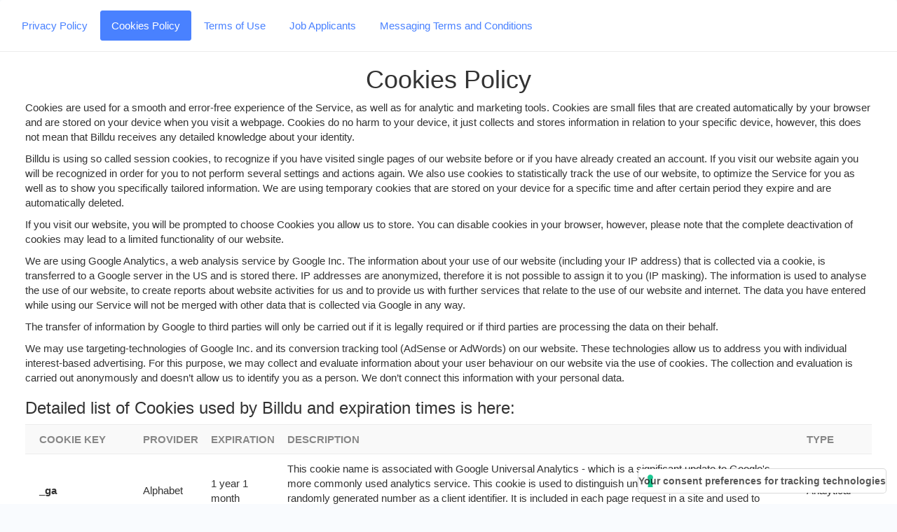

--- FILE ---
content_type: text/html; charset=utf-8
request_url: https://my.billdu.com/page/cookies
body_size: 8977
content:
<!DOCTYPE html>
<html lang="en" data-js-locale="en-US" moznomarginboxes mozdisallowselectionprint>
<meta name="viewport" content="width=device-width, initial-scale=1, maximum-scale=1">
<head>
    <script type="text/javascript">
        const language = "en";
        var _iub = _iub || [];
        _iub.csConfiguration = {
            "askConsentAtCookiePolicyUpdate": true,
            "countryDetection": true,
            "enableFadp": true,
            "enableLgpd": true,
            "enableUspr": true,
            "lang": "en",
            "lgpdAppliesGlobally": false,
            "perPurposeConsent": true,
            "promptToAcceptOnBlockedElements": true,
            "purposes": "1,2,3,4,5",
            "siteId": 3541960,
            "whitelabel": false,
            "cookiePolicyId": 23394128,
            "i18n": { [language]: {
                "banner": {
                    "dynamic": {
                        "body": "We use cookies to improve our services and make your experience better.\n\nBy clicking \"Accept All\" you consent to the use of cookies for advertising and analytics purposes.\n\nYou can change your cookie settings at any time."
                    }
                }
            }
            },
            "cookiePolicyUrl": "https://my.billdu.com/page/cookies",
            "privacyPolicyUrl": "https://my.billdu.com/page/privacy",
            "privacyPolicyNoticeAtCollectionUrl": "https://my.billdu.com/page/terms",
            "banner": {
                "acceptButtonCaptionColor": "#000000",
                "acceptButtonColor": "#FFFFFF",
                "acceptButtonDisplay": true,
                "applyStyles": false,
                "closeButtonDisplay": false,
                "customizeButtonDisplay": true,
                "explicitWithdrawal": true,
                "listPurposes": true,
                "position": "float-bottom-left",
                "rejectButtonCaptionColor": "#000000",
                "rejectButtonColor": "#FFFFFF",
                "rejectButtonDisplay": true,
                "showTitle": false
            }
        };
    </script>
    <script type="text/javascript" src="https://cs.iubenda.com/autoblocking/3541960.js"></script>
    <script type="text/javascript" src="//cdn.iubenda.com/cs/gpp/stub.js"></script>
    <script type="text/javascript" src="//cdn.iubenda.com/cs/iubenda_cs.js" charset="UTF-8" async></script>
    <meta charset="utf-8">
    <title>Billdu</title>
    <meta name="revision" content="">
        <meta name="format-detection" content="telephone=yes">
        <meta name="viewport" content="width=device-width, initial-scale=1.0">


    <link rel="shortcut icon" href="/images/favicon.ico">

	

    <meta name="robots" content="follow, index, max-snippet:-1, max-video-preview:-1, max-image-preview:large">

<link rel="canonical" href="https://my.billdu.com/page/cookies">
<meta property="og:locale" content="en_US">
<meta property="og:type" content="website">

    <meta name="description" content="Billdu is the all-in-one solution for small businesses. Send professional invoices and estimates, accept payments, sell services and products online, create own website and much more.">
    <meta property="og:title" content="Billdu: All the business tools you need in one app">
    <meta property="og:description" content="Billdu is the all-in-one solution for small businesses. Send professional invoices and estimates, accept payments, sell services and products online, create own website and much more.">
    <meta property="og:url" content="https://my.billdu.com">
    <meta property="og:site_name" content="Billdu">
    <meta property="og:updated_time" content="2021-06-23T12:52:15+00:00">
    <meta property="og:image" content="https://my.billdu.com/images/Featured-image-EN.png">
    <meta property="og:image:secure_url" content="https://my.billdu.com/images/Featured-image-EN.png">
    <meta property="og:image:width" content="1200">
    <meta property="og:image:height" content="630">
    <meta property="og:image:alt" content="Featured image EN">
    <meta property="og:image:type" content="image/png">
    <meta name="twitter:card" content="summary_large_image">
    <meta name="twitter:title" content="Billdu: All the business tools you need in one app">
    <meta name="twitter:description" content="Billdu is the all-in-one solution for small businesses. Send professional invoices and estimates, accept payments, sell services and products online, create own website and much more.">
    <meta name="twitter:image" content="https://my.billdu.com/images/Featured-image-EN.png">




        <link type="text/css" href="/dist/app.38d3366ff5b803c96f49.css" rel="stylesheet">
        <link href="https://my.billdu.com/styles/iubenda.css" rel="stylesheet" type="text/css">





<script src="https://www.gstatic.com/firebasejs/8.6.2/firebase-app.js"></script>
<script src="https://www.gstatic.com/firebasejs/8.6.2/firebase-analytics.js"></script>
<script>
    let parameters;
    const firebaseConfig = {
        apiKey: "AIzaSyDcZim3Qv-DovBR1Bk1Oj8QmlfsyeRS0T4",
        authDomain: "billdu-44161.firebaseapp.com",
        databaseURL: "https://billdu-44161.firebaseio.com",
        projectId: "billdu-44161",
        storageBucket: "billdu-44161.appspot.com",
        messagingSenderId: "1000340876852",
        appId: "1:1000340876852:web:10309f7ed13bd172b4e461"
    };
    firebase.initializeApp(firebaseConfig);
</script>

<script async defer>
    !function(f, b, e, v, n, t, s) {
        if (f.fbq)
            return;
        n = f.fbq = function() {
            n.callMethod ?
                    n.callMethod.apply(n, arguments) : n.queue.push(arguments);
        };
        if (!f._fbq)
            f._fbq = n;
        n.push = n;
        n.loaded = !0;
        n.version = '2.0';
        n.queue = [];
        t = b.createElement(e);
        t.async = !0;
        t.src = v;
        s = b.getElementsByTagName(e)[0];
        s.parentNode.insertBefore(t, s);
    }(window,
            document, 'script', '//connect.facebook.net/en_US/fbevents.js');

    fbq('init', 1542118572740365);
    fbq('track', 'PageView');

</script>

    <script>
        (function(w, d, s, l, i){w [l] = w[l] || [];w[l] . push({'gtm.start': new Date() . getTime(),event:'gtm.js'});var f = d . getElementsByTagName(s)[0],j = d . createElement(s),dl = l != 'dataLayer'?'&l='+l:'';j . async = true;j . src = 'https://www.googletagmanager.com/gtm.js?id='+i+dl;f . parentNode . insertBefore(j,f);})
        (window, document, 'script', 'dataLayer', "GTM-KVMSK66");

        parameters = JSON.parse("{\"event\":\"data_ready\",\"page\":{\"language\":\"en\",\"web_type\":\"my.billdu_website\",\"type\":\"other\",\"category\":\"\",\"format\":null,\"title\":\"\",\"url\":\"https://my.billdu.com/page/cookies\",\"path\":\"/page/cookies\"}}");
        dataLayer.push(parameters);
    </script>
<script type="text/javascript" defer>
    var getDeviceType = () => {
        const ua = navigator.userAgent || navigator.vendor || window.opera;
        if (/android|iphone|ipad|ipod|windows phone/i.test(ua)) {
            return 'mobile';
        }
        return 'web';
    };

</script>
    <script type="text/javascript">
        (function() {
            'use strict';
            window.RudderSnippetVersion = '3.2.0';
            var identifier = 'rudderanalytics';
            if (!window[identifier]) {
                window[identifier] = [];
            }
            var rudderanalytics = window[identifier];
            if (Array.isArray(rudderanalytics)) {
                if (rudderanalytics.snippetExecuted === true && window.console && console.error) {
                    console.error('RudderStack JavaScript SDK snippet included more than once.');
                } else {
                    rudderanalytics.snippetExecuted = true;
                    window.rudderAnalyticsBuildType = 'legacy';
                    var sdkBaseUrl = 'https://cdn.rudderlabs.com';
                    var sdkVersion = 'v3';
                    var sdkFileName = 'rsa.min.js';
                    var scriptLoadingMode = 'defer';
                    var methods = ['setDefaultInstanceKey', 'load', 'ready', 'page', 'track', 'identify', 'alias', 'group', 'reset', 'setAnonymousId', 'startSession', 'endSession', 'consent', 'addCustomIntegration'];
                    for (var i = 0; i < methods.length; i++) {
                        var method = methods[i];
                        rudderanalytics[method] = function(methodName) {
                            return function() {
                                if (Array.isArray(window[identifier])) {
                                    rudderanalytics.push([methodName].concat(Array.prototype.slice.call(arguments)));
                                } else {
                                    var _methodName;
                                    (_methodName = window[identifier][methodName]) === null || _methodName === undefined || _methodName.apply(window[identifier], arguments);
                                }
                            };
                        }(method);
                    }
                    try {
                        new Function('class Test{ field =()=>{};test({ prop = []} = {}){ return prop?(prop? . property??[...prop]):import("");}}');
                        window.rudderAnalyticsBuildType = 'modern';
                    } catch (e) {
                    }
                    var head = document.head || document.getElementsByTagName('head')[0];
                    var body = document.body || document.getElementsByTagName('body')[0];
                    window.rudderAnalyticsAddScript = function(url, extraAttributeKey, extraAttributeVal) {
                        var scriptTag = document.createElement('script');
                        scriptTag.src = url;
                        scriptTag.setAttribute('data-loader', 'RS_JS_SDK');
                        if (extraAttributeKey && extraAttributeVal) {
                            scriptTag.setAttribute(extraAttributeKey, extraAttributeVal);
                        }
                        if (scriptLoadingMode === 'async') {
                            scriptTag.async = true;
                        } else if (scriptLoadingMode === 'defer') {
                            scriptTag.defer = true;
                        }
                        if (head) {
                            head.insertBefore(scriptTag, head.firstChild);
                        } else {
                            body.insertBefore(scriptTag, body.firstChild);
                        }
                    };
                    window.rudderAnalyticsMount = function() {
                        (function() {
                            if (typeof globalThis === 'undefined') {
                                var getGlobal = function getGlobal() {
                                    if (typeof self !== 'undefined') {
                                        return self;
                                    }
                                    if (typeof window !== 'undefined') {
                                        return window;
                                    }
                                    return null;
                                };
                                var global = getGlobal();
                                if (global) {
                                    Object.defineProperty(global, 'globalThis', {
                                        value: global,
                                        configurable: true,
                                    });
                                }
                            }
                        })();
                        window.rudderAnalyticsAddScript(''.concat(sdkBaseUrl, '/').concat(sdkVersion, '/').concat(window.rudderAnalyticsBuildType, '/').concat(sdkFileName), 'data-rsa-write-key', "3369EXmBMwf4P5SuEjX2VcLeZ54");
                    };
                    if (typeof Promise === 'undefined' || typeof globalThis === 'undefined') {
                        window.rudderAnalyticsAddScript('https://polyfill-fastly.io/v3/polyfill.min.js?version=3.111.0&features=Symbol%2CPromise&callback=rudderAnalyticsMount');
                    } else {
                        window.rudderAnalyticsMount();
                    }
                    var loadOptions = {};
                    rudderanalytics.load("3369EXmBMwf4P5SuEjX2VcLeZ54", 'https://rudderstack.iinvoices.eu', loadOptions);
                }
            }
        })();
    </script>



	
</head>
<body class="en">
    <!-- Google Tag Manager (noscript) -->
    <noscript><iframe src="https://www.googletagmanager.com/ns.html?id=GTM-KVMSK66" height="0" width="0" style="display:none;visibility:hidden"></iframe></noscript>
    <!-- End Google Tag Manager (noscript) -->
<div id="supplier-timezone-setting"
     data-timezone="UTC"
></div>


<ul class="nav nav-tabs">
    <li class=""><a href="/page/privacy">Privacy Policy</a></li>
    <li class="active"><a href="/page/cookies">Cookies Policy</a></li>
    <li class=""><a href="/page/terms">Terms of Use</a></li>
    <li class=""><a href="/page/applicants">Job Applicants</a></li>
    <li class=""><a href="/page/messaging-terms">Messaging Terms and Conditions</a></li>
</ul>

<style>
    h1 {
        text-align: center
    }

    .info-wrapper {
        width: 100%;
        float: left;
        background-color: #fff;
        padding: 0 3rem 3rem 3rem;
        font-size: 15px;
    }

    th, td, p {
        font-size: 15px !important;
    }

</style>

<div class="info-wrapper">

    <h1>Cookies Policy</h1>

    <p>Cookies are used for a smooth and error-free experience of the Service, as well as for analytic and marketing tools. Cookies are small files that are created automatically by your browser and
        are stored on your device when you visit a webpage. Cookies do no harm to your device, it just collects and stores information in relation to your specific device, however, this does not mean
        that Billdu receives any detailed knowledge about your identity.</p>
    <p>Billdu is using so called session cookies, to recognize if you have visited single pages of our website before or if you have already created an account. If you visit our website again you will
        be recognized in order for you to not perform several settings and actions again. We also use cookies to statistically track the use of our website, to optimize the Service for you as well as
        to show you specifically tailored information. We are using temporary cookies that are stored on your device for a specific time and after certain period they expire and are automatically
        deleted.</p>
    <p>If you visit our website, you will be prompted to choose Cookies you allow us to store. You can disable cookies in your browser, however, please note that the complete deactivation of cookies
        may lead to a limited functionality of our website.</p>
    <p>We are using Google Analytics, a web analysis service by Google Inc. The information about your use of our website (including your IP address) that is collected via a cookie, is transferred to
        a Google server in the US and is stored there. IP addresses are anonymized, therefore it is not possible to assign it to you (IP masking). The information is used to analyse the use of our
        website, to create reports about website activities for us and to provide us with further services that relate to the use of our website and internet. The data you have entered while using our
        Service will not be merged with other data that is collected via Google in any way.&nbsp;</p>
    <p>The transfer of information by Google to third parties will only be carried out if it is legally required or if third parties are processing the data on their behalf.</p>
    <p>We may use targeting-technologies of Google Inc. and its conversion tracking tool (AdSense or AdWords) on our website. These technologies allow us to address you with individual interest-based
        advertising. For this purpose, we may collect and evaluate information about your user behaviour on our website via the use of cookies. The collection and evaluation is carried out anonymously
        and doesn&rsquo;t allow us to identify you as a person. We don&rsquo;t connect this information with your personal data.</p>

    <h3>Detailed list of Cookies used by Billdu and expiration times is here:</h3>

    <table class="table">
        <thead>
            <tr class="header">
                <th>
                    Cookie Key
                </th>
                <th>
                    Provider
                </th>
                <th>
                    Expiration
                </th>
                <th>
                    Description
                </th>
                <th>
                    Type
                </th>
            </tr>
        </thead>
        <tr>
            <td>
                <strong>_ga&nbsp;</strong>
            </td>
            <td>
                Alphabet
            </td>
            <td>
                1 year 1 month
            </td>
            <td>
                This cookie name is associated with Google Universal Analytics - which is a significant update to Google&apos;s more commonly used analytics service. This cookie is used to
                    distinguish unique users by assigning a randomly generated number as a client identifier. It is included in each page request in a site and used to calculate visitor, session and
                    campaign data for the sites analytics reports.
            </td>
            <td>
                Analytical
            </td>
        </tr>
        <tr>
            <td>
                <strong>_ga_K4M0Z6JYE5&nbsp;</strong>
            </td>
            <td>
                Alphabet
            </td>
            <td>
                1 year 1 month
            </td>
            <td>
                This cookie is used by Google Analytics to persist session state.
            </td>
            <td>
                Analytical
            </td>
        </tr>
        <tr>
            <td>
                <strong>_gid&nbsp;</strong>
            </td>
            <td>
                Alphabet
            </td>
            <td>
                1 day
            </td>
            <td>
                This cookie is set by Google Analytics. It stores and update a unique value for each page visited and is used to count and track pageviews.
            </td>
            <td>
                Analytical
            </td>
        </tr>
        <tr>
            <td>
                <strong>_gat_UA-70025932-1</strong>
            </td>
            <td>
                Alphabet
            </td>
            <td>
                1 minute
            </td>
            <td>
                This is a pattern type cookie set by Google Analytics, where the pattern element on the name contains the unique identity number of the account or website it relates to. It is a
                    variation of the _gat cookie which is used to limit the amount of data recorded by Google on high traffic volume websites.
            </td>
            <td>
                Analytical
            </td>
        </tr>
        <tr>
            <td>
                <strong>_fbp</strong>
            </td>
            <td>
                Meta
            </td>
            <td>
                3 months
            </td>
            <td>
                Used by Meta to deliver a series of advertisement products such as real time bidding from third party advertisers
            </td>
            <td>
                Marketing
            </td>
        </tr>
        <tr>
            <td>
                <strong>_gcl_au</strong>
            </td>
            <td>
                Alphabet
            </td>
            <td>
                3 months
            </td>
            <td>
                Used by Google AdSense for experimenting with advertisement efficiency across websites using their services
            </td>
            <td>
                Marketing
            </td>
        </tr>
        <tr>
            <td>
                <strong>nitroCachedPage</strong>
            </td>
            <td>
                Alphabet
            </td>
            <td>
                Session
            </td>
            <td>
                to provide load balancing functionality.
            </td>
            <td>
                Performance
            </td>
        </tr>
        <tr>
            <td>
                <strong>intercom-id-mntxgkut</strong>
            </td>
            <td>
                Intercom
            </td>
            <td>
                9 months
            </td>
            <td>
                to identify intercom conversations and functionality, store id
            </td>
            <td>
                Performance
            </td>
        </tr>
        <tr>
            <td>
                <strong>intercom-device-id-mntxgkut</strong>
            </td>
            <td>
                Intercom
            </td>
            <td>
                9 months
            </td>
            <td>
                to identify intercom conversations and functionality, store device id
            </td>
            <td>
                Performance
            </td>
        </tr>
        <tr>
            <td>
                <strong>intercom-session-mntxgkut</strong>
            </td>
            <td>
                Intercom
            </td>
            <td>
                7 days
            </td>
            <td>
                to identify intercom conversations and functionality, store session id
            </td>
            <td>
                Performance
            </td>
        </tr>
        <tr>
            <td>
                <strong>session</strong>
            </td>
            <td>
                Billdu
            </td>
            <td>
                1 year
            </td>
            <td>
                to identify user and provide functionality
            </td>
            <td>
                Required
            </td>
        </tr>
        <tr>
            <td>
                <strong>cookiesAlert</strong>
            </td>
            <td>
                Billdu
            </td>
            <td>
                1 year 1 month
            </td>
            <td>
                to identify user and provide functionality - if user allowed cookies
            </td>
            <td>
                Required
            </td>
        </tr>
    </table>
    <br>

</div>

<script>
    const APP_ID = 'mntxgkut';
    window.intercomSettings = {
        app_id: APP_ID,
    };

    (function() {
        var w = window;
        var ic = w.Intercom;
        if (typeof ic === 'function') {
            ic('reattach_activator');
            ic('update', w.intercomSettings);
        } else {
            var d = document;
            var i = function() {
                i.c(arguments);
            };
            i.q = [];
            i.c = function(args) {
                i.q.push(args);
            };
            w.Intercom = i;
            var l = function() {
                var s = d.createElement('script');
                s.type = 'text/javascript';
                s.async = true;
                s.setAttribute('data-cmp-ab', '2');
                s.src = 'https://widget.intercom.io/widget/' + APP_ID;
                var x = d.getElementsByTagName('script')[0];
                x.parentNode.insertBefore(s, x);
            };
            if (w.attachEvent) {
                w.attachEvent('onload', l);
            } else {
                w.addEventListener('load', l, false);
            }
        }
    })();

</script>



<script>
    var lang = "en";
    var locale = "en-US";
    var shortLocale = "en";
    var datePattern = "m/d/yyyy";
    var features = {"globals":{"site":"com","debugMode":false,"trackingEnabled":true},"features":{"comId":{"conditions":[["country","notIn",["DE","AT","CH","US","CA","AU","NZ","NO","SE","FI","DK","LU","NL","ES","PL","HU"]]]},"businessId":{"conditions":[["country","notIn",["DE","AT","CH","US","CA","AU","NZ","NO","SE","FI","DK","LU","NL","ES","PL","HU","SA","AE","KW","QA"]]]},"taxId":{"conditions":[["country","notIn",["CZ","US","CA","GB","NO","SE","FI","DK","LU","BE","NL","ZA","IT","ES","RU","PL","HU","SA","AE","KW","QA"]]]},"vatId":{"active":true},"qrCode":{"conditions":[["country","in",["SK","CZ","CH"]]]},"displayBySquare":{"conditions":[["country","in",["SK"]]]},"displayQrPlatba":{"conditions":[["country","in",["CZ"]]]},"rounding":{"conditions":[["country","in",["CZ"]]]},"vsAsSerial":{"conditions":[["country","in",["SK","CZ"]]]},"skonto":{"conditions":[["country","in",["AT","DE","CH"]]]},"receiverInput":{"conditions":[["country","notIn",["SK","CZ"]]]},"extendedExpensesInputs":{"active":true},"proformas":{"active":true},"executionDate":{"conditions":[["country","in",["AT","DE","CH"]]]},"shortVatId":{"conditions":[["site","in",["at"]]]},"checkVatNumber":{"conditions":[["country","in",["AL","AD","AT","BY","BE","BA","BG","HR","CY","CZ","DK","EE","FO","FI","FR","DE","GI","GR","EL","HU","IS","IE","IT","LV","LI","LT","LU","MK","MT","MD","MC","NL","PL","PT","RO","SM","RS","SK","SI","ES","SE","UA","VA","RS","IM","RS","ME"]]]},"addVatToSubscription":{"conditions":[["country","in",["AL","AD","AT","BY","BE","BA","BG","HR","CY","CZ","DK","EE","FO","FI","FR","DE","GI","GR","EL","HU","IS","IE","IT","LV","LI","LT","LU","MK","MT","MD","MC","NL","PL","PT","RO","SM","RS","SK","SI","ES","SE","UA","VA","RS","IM","RS","ME"]]]},"invoiceLanguage":{"active":true},"displaySupport":{"conditions":[["debugMode","=",false]]},"displayFooter":{"active":true},"membership":{"conditions":[["role","in",["owner"]]]},"mobileDevices":{"active":true},"favicon":{"active":true},"miniBranding":{"active":true},"automaticEmails":{"active":true},"deliveryDateSetting":{"conditions":[["country","notIn",["US","CA","GB","IE","AU","NZ"]]]},"restApi":{"active":true},"export.vs":{"active":true},"export.ss":{"conditions":[["site","in",["cz","sk"]]]},"export.cs":{"conditions":[["site","in",["cz","sk"]]]},"export.clientComId":{"conditions":[["site","in",["sk","cz"]]]},"export.clientTaxId":{"conditions":[["site","in",["sk","de","at"]]]},"export.executionDate":{"conditions":[["site","in",["de","at"]]]},"export.omega":{"conditions":[["country","in",["SK","CZ"]]]},"export.money":{"conditions":[["country","in",["SK","CZ"]]]},"export.pohoda":{"conditions":[["country","in",["SK","CZ"]]]},"onlinePayments":{"conditions":[["country","in",["AT","AU","BE","BR","BG","CA","CR","CY","CZ","DK","EE","FI","FR","DE","GI","GR","HK","HU","IN","IE","IT","JP","LT","LU","MY","MT","MX","NL","NZ",false,"PL","PT","RO","SG","SK","SI","ES","SE","CH","TH","AE","GB","US","MQ","GP","GF","RE","YT","MF"]]]},"onlineInvoice":true,"balanceChartExecutionAndDelivery":{"conditions":[["country","in",["DE","AT"]]]},"analytics":{"active":true},"facebookLogin":{"active":true},"businessLocation":{"conditions":[["country","in",["US","CA","GB","IE","AU","NZ"]]]},"registerId":{"conditions":[["country","notIn",["US","CA","GB","IE","AU","NZ","ZA","FR","IT","ES","RU","PL","HU"]]]},"inputs.street2":{"active":true},"inputs.shippingStreet2":{"active":true},"inputs.province":{"conditions":[["country","in",["US","CA","AU"]]]},"inputs.registeredIn":{"conditions":[["country","notIn",["US","CA","GB","IE","AU","NZ"]]]},"inputs.partialVatPayer":{"conditions":[["country","in",["SK","CZ"]]]},"labels.customer":{"conditions":[["country","in",["SK","CZ"]]]},"invoice.vs":{"active":true},"invoice.cs":{"conditions":[["country","in",["SK","CZ"]]]},"invoice.ss":{"conditions":[["country","in",["SK","CZ"]]]},"invoice.orderNumber":{"active":true},"invoice.delivery":{"active":true},"invoice.deliveryNote":{"conditions":[["country","in",["SK","CZ"]]]},"invoice.introText":{"active":true},"invoice.product.vatPercentage":{"conditions":[["country","in",["SK","CZ"]]]},"invoice.productSummary.skonto":{"conditions":[["country","in",["DE","AT","CH"]]]},"invoice.labels.client":{"conditions":[["country","notIn",["DE","AT","CH"]]]},"invoice.labels.supplier":{"conditions":[["country","in",["SK","CZ"]]]},"bankAccountPrefix":{"conditions":[["country","in",["SK","CZ","DE","AT"]]]},"bankAddress":{"conditions":[["country","notIn",["SK","CZ","DE","AT","CH","GB","IE","AU","NZ","NO","SE","FI","DK","LU","BE","NL","ZA","FR","IT","ES","RU","PL","HU","PT"]]]},"paymentData.bankCode":{"conditions":[["country","in",["SK","CZ"]]]},"paymentData.accountNumber":{"conditions":[["country","notIn",["SK","CZ"]]]},"paymentData.variableSymbol":{"active":true},"paymentMethods.transfer":{"active":false},"paymentMethods.braintree":{"active":true},"invoice.alternateTemplate":{"conditions":[["country","notIn",["SK","CZ"]]]},"invoice.germanMode":{"conditions":[["country","notIn",["SK","CZ"]]]},"viesValidation":{"conditions":[["country","in",["AT","BE","BG","CY","CZ","DE","DK","EE","GR","EL","ES","FI","FR","HR","HU","IE","IT","LT","LU","LV","MT","NL","PL","PT","RO","SE","SI","SK","UA"]]]},"invoice.swapCityAndPostalCode":{"conditions":[["country","in",["US","CA","GB","IE","AU","NZ"]]]},"vat.twoTaxes":{"conditions":[["country","in",["CA","ES"]]]},"invoice.newlineBeforePostalCode":{"conditions":[["country","in",["GB","IE","ZA"]]]},"subscriptionInvoiceViewer":{"active":false},"quotes":{"conditions":[["country","in",["AG","BS","BB","BZ","BW","BI","CM","CA","CK","DM","FM","FJ","GM","GH","GD","GY","IN","IE","JM","KE","KI","LS","LR","MW","MT","MH","NA","NR","NG","PK","PW","PG","PH","RW","KN","LC","VC","WS","SC","SL","SG","SB","ZA","SS","SD","SZ","TZ","TO","TT","TV","UG","VU","ZM","ZW","AU","NZ","GB","US","CO","AR","PE","VE","CL","EC","GT","CU","BO","DO","HN","PY","SV","NI","CR","PR","PA","UY","GQ","DE","AT","CH"]]]},"smartlook":{"conditions":[["debugMode","=",false]]},"inventoryTracking":{"conditions":[["subscription","in",["standard","premium","pro","plus"]]]},"grid.displayAuthor":{"conditions":[["supplierAccessesCount",">",1]]},"invoice.invoiceSubtext":{"conditions":[["country","in",["CZ","US","CA","GB","NZ","ZA","AU","PL","RO"]]]},"invoice.creditNoteSubtext":{"conditions":[["country","in",["CZ","ZA","AU"]]]},"invoice.showDiscount":{"conditions":[["showDiscount","=",true]]},"invoice.showProductCode":{"conditions":[["showProductCode","=",true]]},"invoice.showQuantity":{"conditions":[["showQuantity","=",true]]},"invoice.showTax":{"conditions":[["showTax","=",true]]},"invoice.showDueDate":{"conditions":[["showDueDate","=",true]]},"invoice.showPaymentMethod":{"conditions":[["showPaymentMethod","=",true]]},"statements":false,"companyAutocomplete":{"conditions":[["country","in",["SK","CZ"]]]},"sendDiscount":{"conditions":[["hasOrder","=",true]]},"myCredit.showEUR":{"conditions":[["country","in",["SK","CZ","DE","AT","CH","FI","LU","BE","NL","FR","IT","ES"]]]},"geoIp":{"conditions":[["site","notIn",["sk","cz"]]]},"geoIpProvince":{"conditions":[["country","in",["US","CA","AU"]]]},"invoiceAnimation":false,"displayIntercom":{"conditions":[["debugMode","=",false]]},"arabicNumbers":{"conditions":[["country","in",["AE","QA","KW"]]]},"pounds":{"conditions":[["country","in",["US","LR","MM"]]]},"paymentsPairing":{"conditions":[["country","=","SK"]]},"zatcaQrCode":{"conditions":[["country","=","SA"]]},"swissQrCode":{"conditions":[["country","=","CH"],["currency","in",["CHF","EUR"]]]},"clientNumber":{"conditions":[["country","in",["DE","AT","CH"]]]},"xero":{"active":true},"generatorApi":{"active":true},"newShareInvoice":{"conditions":[["group","=","billdu"]]},"expenses.vs.disabled":{"conditions":[["country","in",["HR","RS"]]]},"expenses.cs":{"conditions":[["country","in",["SK","CZ"]]]},"expenses.ss":{"conditions":[["country","in",["SK","CZ","DK","NO","SE"]]]},"excludeFromSubscriptionVat":{"conditions":[["country","in",["GB"]]]},"metaIndex":{"active":true}}};
    var basePath = "";
    var pageUuid = "36ce0cc5-9be6-4556-b727-720b69934fb7";

</script>

<script src="/dist/runtime.38d3366ff5b803c96f49.js"></script>
<script src="/dist/vendors.38d3366ff5b803c96f49.js"></script>

<script src="/vendor/jquery/dist/jquery.min.js" type="text/javascript"></script>
<script src="/lang/translations.js?1768671200" type="text/javascript"></script>
<script src="https://js.stripe.com/v3"></script>
<script src="/dist/app.38d3366ff5b803c96f49.js"></script>
<script src="/dist/onlineInvoice.38d3366ff5b803c96f49.js"></script>

<script src="/vendor/bootstrap/dist/js/bootstrap.min.js" type="text/javascript"></script>
<script src="/vendor/outdated-browser/outdatedbrowser/outdatedbrowser.min.js"
        type="text/javascript"></script>

<script src="/vendor/nette.ajax.js/nette.ajax.js" type="text/javascript"></script>
<script src="/vendor/nette.ajax.js/extensions/confirm.ajax.js" type="text/javascript"></script>
<script src="/vendor/nette.ajax.js/extensions/fidRemove.ajax.js" type="text/javascript"></script>

<script src="/scripts/jquery-ui-1.12.1/jquery-ui.min.js" type="text/javascript"></script>
<script src="/scripts/jquery/i18n/jquery-ui-i18n.js?v=1768671200" type="text/javascript"></script>
<script src="/vendor/bootstrap-select/dist/js/bootstrap-select.min.js" type="text/javascript"></script>
<script src="/vendor/mjolnic-bootstrap-colorpicker/dist/js/bootstrap-colorpicker.min.js"></script>
<script src="/scripts/jquery.autosize.min.js" type="text/javascript"></script>
<script src="/scripts/jquery.simple.timer.js" type="text/javascript"></script>

<script src="/vendor/nette-forms/src/assets/netteForms.js?v=1768671200" type="text/javascript"></script>


<script src="/vendor/intl/dist/Intl.js"></script>
<script src="/vendor/intl/locale-data/jsonp/en.js"></script>

<script src="/dist/application.38d3366ff5b803c96f49.js"></script>
<script src="/dist/feedbackModal.38d3366ff5b803c96f49.js"></script>
<script src="/dist/lawAlerts.38d3366ff5b803c96f49.js"></script>









<script>
    $('.limit-modal').on('shown.bs.modal', function () {
        $.get("/page/cookies?do=limitModalShown");
    })

    $(document).ready(function () {

        if (false) {
            $('#supplierLimitModal').modal('show')
        }

        if (false) {
            $('#teamMembersLimitModal').modal('show')
        }
        const noUpgradeButtons = document.getElementsByClassName('cantUpgradeBtn');
        const cantUpgradeModal = $('#cantUpgradeModal');
        for (let i = 0; i < noUpgradeButtons.length; i++) {
            noUpgradeButtons[i].addEventListener('click', (e) => {
                e.preventDefault();
                cantUpgradeModal.modal('show');
            });
        }
    });

</script>

<!-- test m -->
<div id="outdated">
</div>
<noscript><img height="1" width="1" style="display:none"
               src="https://www.facebook.com/tr?id=1542118572740365&ev=PageView&noscript=1"></noscript>

</body>
</html>


--- FILE ---
content_type: text/css
request_url: https://my.billdu.com/dist/app.38d3366ff5b803c96f49.css
body_size: 76028
content:
/* Chosen v1.4.2 | (c) 2011-2015 by Harvest | MIT License, https://github.com/harvesthq/chosen/blob/master/LICENSE.md */

.chosen-container{position:relative;display:inline-block;vertical-align:middle;font-size:13px;zoom:1;*display:inline;-webkit-user-select:none;-moz-user-select:none;user-select:none}.chosen-container *{-webkit-box-sizing:border-box;-moz-box-sizing:border-box;box-sizing:border-box}.chosen-container .chosen-drop{position:absolute;top:100%;left:-9999px;z-index:1010;width:100%;border:1px solid #aaa;border-top:0;background:#fff;box-shadow:0 4px 5px rgba(0,0,0,.15)}.chosen-container.chosen-with-drop .chosen-drop{left:0}.chosen-container a{cursor:pointer}.chosen-container .search-choice .group-name,.chosen-container .chosen-single .group-name{margin-right:4px;overflow:hidden;white-space:nowrap;text-overflow:ellipsis;font-weight:400;color:#999}.chosen-container .search-choice .group-name:after,.chosen-container .chosen-single .group-name:after{content:":";padding-left:2px;vertical-align:top}.chosen-container-single .chosen-single{position:relative;display:block;overflow:hidden;padding:0 0 0 8px;height:25px;border:1px solid #aaa;border-radius:5px;background-color:#fff;background:-webkit-gradient(linear,50% 0,50% 100%,color-stop(20%,#fff),color-stop(50%,#f6f6f6),color-stop(52%,#eee),color-stop(100%,#f4f4f4));background:-webkit-linear-gradient(top,#fff 20%,#f6f6f6 50%,#eee 52%,#f4f4f4 100%);background:-moz-linear-gradient(top,#fff 20%,#f6f6f6 50%,#eee 52%,#f4f4f4 100%);background:-o-linear-gradient(top,#fff 20%,#f6f6f6 50%,#eee 52%,#f4f4f4 100%);background:linear-gradient(top,#fff 20%,#f6f6f6 50%,#eee 52%,#f4f4f4 100%);background-clip:padding-box;box-shadow:0 0 3px #fff inset,0 1px 1px rgba(0,0,0,.1);color:#444;text-decoration:none;white-space:nowrap;line-height:24px}.chosen-container-single .chosen-default{color:#999}.chosen-container-single .chosen-single span{display:block;overflow:hidden;margin-right:26px;text-overflow:ellipsis;white-space:nowrap}.chosen-container-single .chosen-single-with-deselect span{margin-right:38px}.chosen-container-single .chosen-single abbr{position:absolute;top:6px;right:26px;display:block;width:12px;height:12px;background:url(/images/chosen-sprite.png) -42px 1px no-repeat;font-size:1px}.chosen-container-single .chosen-single abbr:hover{background-position:-42px -10px}.chosen-container-single.chosen-disabled .chosen-single abbr:hover{background-position:-42px -10px}.chosen-container-single .chosen-single div{position:absolute;top:0;right:0;display:block;width:18px;height:100%}.chosen-container-single .chosen-single div b{display:block;width:100%;height:100%;background:url(/images/chosen-sprite.png) no-repeat 0 2px}.chosen-container-single .chosen-search{position:relative;z-index:1010;margin:0;padding:3px 4px;white-space:nowrap}.chosen-container-single .chosen-search input[type=text]{margin:1px 0;padding:4px 20px 4px 5px;width:100%;height:auto;outline:0;border:1px solid #aaa;background:#fff url(/images/chosen-sprite.png) no-repeat 100% -20px;background:url(/images/chosen-sprite.png) no-repeat 100% -20px;font-size:1em;font-family:sans-serif;line-height:normal;border-radius:0}.chosen-container-single .chosen-drop{margin-top:-1px;border-radius:0 0 4px 4px;background-clip:padding-box}.chosen-container-single.chosen-container-single-nosearch .chosen-search{position:absolute;left:-9999px}.chosen-container .chosen-results{color:#444;position:relative;overflow-x:hidden;overflow-y:auto;margin:0 4px 4px 0;padding:0 0 0 4px;max-height:240px;-webkit-overflow-scrolling:touch}.chosen-container .chosen-results li{display:none;margin:0;padding:5px 6px;list-style:none;line-height:15px;word-wrap:break-word;-webkit-touch-callout:none}.chosen-container .chosen-results li.active-result{display:list-item;cursor:pointer}.chosen-container .chosen-results li.disabled-result{display:list-item;color:#ccc;cursor:default}.chosen-container .chosen-results li.highlighted{background-color:#3875d7;background-image:-webkit-gradient(linear,50% 0,50% 100%,color-stop(20%,#3875d7),color-stop(90%,#2a62bc));background-image:-webkit-linear-gradient(#3875d7 20%,#2a62bc 90%);background-image:-moz-linear-gradient(#3875d7 20%,#2a62bc 90%);background-image:-o-linear-gradient(#3875d7 20%,#2a62bc 90%);background-image:linear-gradient(#3875d7 20%,#2a62bc 90%);color:#fff}.chosen-container .chosen-results li.no-results{color:#777;display:list-item;background:#f4f4f4}.chosen-container .chosen-results li.group-result{display:list-item;font-weight:700;cursor:default}.chosen-container .chosen-results li.group-option{padding-left:15px}.chosen-container .chosen-results li em{font-style:normal;text-decoration:underline}.chosen-container-multi .chosen-choices{position:relative;overflow:hidden;margin:0;padding:0 5px;width:100%;height:auto!important;height:1%;border:1px solid #aaa;background-color:#fff;background-image:-webkit-gradient(linear,50% 0,50% 100%,color-stop(1%,#eee),color-stop(15%,#fff));background-image:-webkit-linear-gradient(#eee 1%,#fff 15%);background-image:-moz-linear-gradient(#eee 1%,#fff 15%);background-image:-o-linear-gradient(#eee 1%,#fff 15%);background-image:linear-gradient(#eee 1%,#fff 15%);cursor:text}.chosen-container-multi .chosen-choices li{float:left;list-style:none}.chosen-container-multi .chosen-choices li.search-field{margin:0;padding:0;white-space:nowrap}.chosen-container-multi .chosen-choices li.search-field input[type=text]{margin:1px 0;padding:0;height:25px;outline:0;border:0!important;background:transparent!important;box-shadow:none;color:#999;font-size:100%;font-family:sans-serif;line-height:normal;border-radius:0}.chosen-container-multi .chosen-choices li.search-choice{position:relative;margin:3px 5px 3px 0;padding:3px 20px 3px 5px;border:1px solid #aaa;max-width:100%;border-radius:3px;background-color:#eee;background-image:-webkit-gradient(linear,50% 0,50% 100%,color-stop(20%,#f4f4f4),color-stop(50%,#f0f0f0),color-stop(52%,#e8e8e8),color-stop(100%,#eee));background-image:-webkit-linear-gradient(#f4f4f4 20%,#f0f0f0 50%,#e8e8e8 52%,#eee 100%);background-image:-moz-linear-gradient(#f4f4f4 20%,#f0f0f0 50%,#e8e8e8 52%,#eee 100%);background-image:-o-linear-gradient(#f4f4f4 20%,#f0f0f0 50%,#e8e8e8 52%,#eee 100%);background-image:linear-gradient(#f4f4f4 20%,#f0f0f0 50%,#e8e8e8 52%,#eee 100%);background-size:100% 19px;background-repeat:repeat-x;background-clip:padding-box;box-shadow:0 0 2px #fff inset,0 1px 0 rgba(0,0,0,.05);color:#333;line-height:13px;cursor:default}.chosen-container-multi .chosen-choices li.search-choice span{word-wrap:break-word}.chosen-container-multi .chosen-choices li.search-choice .search-choice-close{position:absolute;top:4px;right:3px;display:block;width:12px;height:12px;background:url(/images/chosen-sprite.png) -42px 1px no-repeat;font-size:1px}.chosen-container-multi .chosen-choices li.search-choice .search-choice-close:hover{background-position:-42px -10px}.chosen-container-multi .chosen-choices li.search-choice-disabled{padding-right:5px;border:1px solid #ccc;background-color:#e4e4e4;background-image:-webkit-gradient(linear,50% 0,50% 100%,color-stop(20%,#f4f4f4),color-stop(50%,#f0f0f0),color-stop(52%,#e8e8e8),color-stop(100%,#eee));background-image:-webkit-linear-gradient(top,#f4f4f4 20%,#f0f0f0 50%,#e8e8e8 52%,#eee 100%);background-image:-moz-linear-gradient(top,#f4f4f4 20%,#f0f0f0 50%,#e8e8e8 52%,#eee 100%);background-image:-o-linear-gradient(top,#f4f4f4 20%,#f0f0f0 50%,#e8e8e8 52%,#eee 100%);background-image:linear-gradient(top,#f4f4f4 20%,#f0f0f0 50%,#e8e8e8 52%,#eee 100%);color:#666}.chosen-container-multi .chosen-choices li.search-choice-focus{background:#d4d4d4}.chosen-container-multi .chosen-choices li.search-choice-focus .search-choice-close{background-position:-42px -10px}.chosen-container-multi .chosen-results{margin:0;padding:0}.chosen-container-multi .chosen-drop .result-selected{display:list-item;color:#ccc;cursor:default}.chosen-container-active .chosen-single{border:1px solid #5897fb;box-shadow:0 0 5px rgba(0,0,0,.3)}.chosen-container-active.chosen-with-drop .chosen-single{border:1px solid #aaa;-moz-border-radius-bottomright:0;border-bottom-right-radius:0;-moz-border-radius-bottomleft:0;border-bottom-left-radius:0;background-image:-webkit-gradient(linear,50% 0,50% 100%,color-stop(20%,#eee),color-stop(80%,#fff));background-image:-webkit-linear-gradient(#eee 20%,#fff 80%);background-image:-moz-linear-gradient(#eee 20%,#fff 80%);background-image:-o-linear-gradient(#eee 20%,#fff 80%);background-image:linear-gradient(#eee 20%,#fff 80%);box-shadow:0 1px 0 #fff inset}.chosen-container-active.chosen-with-drop .chosen-single div{border-left:0;background:transparent}.chosen-container-active.chosen-with-drop .chosen-single div b{background-position:-18px 2px}.chosen-container-active .chosen-choices{border:1px solid #5897fb;box-shadow:0 0 5px rgba(0,0,0,.3)}.chosen-container-active .chosen-choices li.search-field input[type=text]{color:#222!important}.chosen-disabled{opacity:.5!important;cursor:default}.chosen-disabled .chosen-single{cursor:default}.chosen-disabled .chosen-choices .search-choice .search-choice-close{cursor:default}.chosen-rtl{text-align:right}.chosen-rtl .chosen-single{overflow:visible;padding:0 8px 0 0}.chosen-rtl .chosen-single span{margin-right:0;margin-left:26px;direction:rtl}.chosen-rtl .chosen-single-with-deselect span{margin-left:38px}.chosen-rtl .chosen-single div{right:auto;left:3px}.chosen-rtl .chosen-single abbr{right:auto;left:26px}.chosen-rtl .chosen-choices li{float:right}.chosen-rtl .chosen-choices li.search-field input[type=text]{direction:rtl}.chosen-rtl .chosen-choices li.search-choice{margin:3px 5px 3px 0;padding:3px 5px 3px 19px}.chosen-rtl .chosen-choices li.search-choice .search-choice-close{right:auto;left:4px}.chosen-rtl.chosen-container-single-nosearch .chosen-search,.chosen-rtl .chosen-drop{left:9999px}.chosen-rtl.chosen-container-single .chosen-results{margin:0 0 4px 4px;padding:0 4px 0 0}.chosen-rtl .chosen-results li.group-option{padding-right:15px;padding-left:0}.chosen-rtl.chosen-container-active.chosen-with-drop .chosen-single div{border-right:0}.chosen-rtl .chosen-search input[type=text]{padding:4px 5px 4px 20px;background:#fff url(/images/chosen-sprite.png) no-repeat -30px -20px;background:url(/images/chosen-sprite.png) no-repeat -30px -20px;direction:rtl}.chosen-rtl.chosen-container-single .chosen-single div b{background-position:6px 2px}.chosen-rtl.chosen-container-single.chosen-with-drop .chosen-single div b{background-position:-12px 2px}@media only screen and (-webkit-min-device-pixel-ratio:1.5),only screen and (min-resolution:144dpi),only screen and (min-resolution:1.5dppx){.chosen-rtl .chosen-search input[type=text],.chosen-container-single .chosen-single abbr,.chosen-container-single .chosen-single div b,.chosen-container-single .chosen-search input[type=text],.chosen-container-multi .chosen-choices .search-choice .search-choice-close,.chosen-container .chosen-results-scroll-down span,.chosen-container .chosen-results-scroll-up span{background-image:url(/images/chosen-sprite@2x.png)!important;background-size:52px 37px!important;background-repeat:no-repeat!important}}
/*!--------------------------------------------------------------------
STYLES "Outdated Browser"
Version:    1.1.2 - 2015
author:     Burocratik
website:    http://www.burocratik.com
* @preserve
-----------------------------------------------------------------------*/
#outdated{display:none;position:fixed;top:0;left:0;width:100%;height:170px;text-align:center;text-transform:uppercase;z-index:1500;background-color:#f25648;color:#fff}* html #outdated{position:absolute}#outdated h6{font-size:25px;line-height:25px;margin:30px 0 10px}#outdated p{font-size:12px;line-height:12px;margin:0}#outdated #btnUpdateBrowser{display:block;position:relative;padding:10px 20px;margin:30px auto 0;width:230px;color:#fff;text-decoration:none;border:2px solid #fff;cursor:pointer}#outdated #btnUpdateBrowser:hover{color:#f25648;background-color:#fff}#outdated .last{position:absolute;top:10px;right:25px;width:20px;height:20px}#outdated #btnCloseUpdateBrowser{display:block;position:relative;width:100%;height:100%;text-decoration:none;color:#fff;font-size:36px;line-height:36px}
/*!
 * Bootstrap v3.0.1 by @fat and @mdo
 * Copyright 2013 Twitter, Inc.
 * Licensed under http://www.apache.org/licenses/LICENSE-2.0
 *
 * Designed and built with all the love in the world by @mdo and @fat.
 */

/*! normalize.css v2.1.3 | MIT License | git.io/normalize */

article,
aside,
details,
figcaption,
figure,
footer,
header,
hgroup,
main,
nav,
section,
summary {
	display: block;
}

audio,
canvas,
video {
	display: inline-block;
}

audio:not([controls]) {
	display: none;
	height: 0;
}

[hidden],
template {
	display: none;
}

html {
	font-family: sans-serif;
	-webkit-text-size-adjust: 100%;
	-ms-text-size-adjust: 100%;
}

body {
	margin: 0;
}

a {
	background: transparent;
}

a:focus {
	outline: thin dotted;
}

a:active,
a:hover {
	outline: 0;
}

h1 {
	margin: 0.67em 0;
	font-size: 2em;
}

abbr[title] {
	border-bottom: 1px dotted;
}

b,
strong {
	font-weight: bold;
}

dfn {
	font-style: italic;
}

hr {
	height: 0;
	-moz-box-sizing: content-box;
	box-sizing: content-box;
}

mark {
	color: #000;
	background: #ff0;
}

code,
kbd,
pre,
samp {
	font-family: monospace, serif;
	font-size: 1em;
}

pre {
	white-space: pre-wrap;
}

q {
	quotes: '\201C''\201D''\2018''\2019';
}

small {
	font-size: 80%;
}

sub,
sup {
	position: relative;
	font-size: 75%;
	line-height: 0;
	vertical-align: baseline;
}

sup {
	top: -0.5em;
}

sub {
	bottom: -0.25em;
}

img {
	border: 0;
}

svg:not(:root) {
	overflow: hidden;
}

figure {
	margin: 0;
}

fieldset {
	padding: 0.35em 0.625em 0.75em;
	margin: 0 2px;
	border: 1px solid #c0c0c0;
}

legend {
	padding: 0;
	border: 0;
}

button,
input,
select,
textarea {
	margin: 0;
	font-family: inherit;
	font-size: 100%;
}

button,
input {
	line-height: normal;
}

button,
select {
	text-transform: none;
}

button,
html input[type='button'],
input[type='reset'],
input[type='submit'] {
	cursor: pointer;
	-webkit-appearance: button;
}

button[disabled],
html input[disabled] {
	cursor: default;
}

input[type='checkbox'],
input[type='radio'] {
	padding: 0;
	box-sizing: border-box;
}

input[type='search'] {
	-webkit-box-sizing: content-box;
	-moz-box-sizing: content-box;
	box-sizing: content-box;
	-webkit-appearance: textfield;
}

input[type='search']::-webkit-search-cancel-button,
input[type='search']::-webkit-search-decoration {
	-webkit-appearance: none;
}

button::-moz-focus-inner,
input::-moz-focus-inner {
	padding: 0;
	border: 0;
}

textarea {
	overflow: auto;
	vertical-align: top;
}

table {
	border-collapse: collapse;
	border-spacing: 0;
}

@media print {
	* {
		/*color: #000 !important;*/
		text-shadow: none !important;
		/*background: transparent !important;*/
		box-shadow: none !important;
	}
	a,
	a:visited {
		text-decoration: underline;
	}
	a[href]:after {
		content: ' (' attr(href) ')';
	}
	abbr[title]:after {
		content: ' (' attr(title) ')';
	}
	a[href^='javascript:']:after,
	a[href^='#']:after {
		content: '';
	}
	pre,
	blockquote {
		border: 1px solid #999;
		page-break-inside: avoid;
	}
	thead {
		display: table-header-group;
	}
	tr,
	img {
		page-break-inside: avoid;
	}
	img {
		max-width: 100% !important;
	}
	@page {
		/*margin: 2cm .5cm;*/
	}
	p,
	h2,
	h3 {
		orphans: 3;
		widows: 3;
	}
	h2,
	h3 {
		page-break-after: avoid;
	}
	select {
		background: #fff !important;
	}
	.navbar {
		display: none;
	}
	.table td,
	.table th {
		background-color: #fff !important;
	}
	.btn > .caret,
	.dropup > .btn > .caret {
		border-top-color: #000 !important;
	}
	.label {
		border: 1px solid #000;
	}
	.table {
		border-collapse: collapse !important;
	}
	.table-bordered th,
	.table-bordered td {
		border: 1px solid #ddd !important;
	}
}

*,
*:before,
*:after {
	-webkit-box-sizing: border-box;
	-moz-box-sizing: border-box;
	box-sizing: border-box;
}

html {
	font-size: 62.5%;
	-webkit-tap-highlight-color: rgba(0, 0, 0, 0);
}

body {
	font-family: 'Helvetica Neue', Helvetica, Arial, sans-serif;
	font-size: 14px;
	line-height: 1.428571429;
	color: #333333;
	background-color: #ffffff;
}

input,
button,
select,
textarea {
	font-family: inherit;
	font-size: inherit;
	line-height: inherit;
}

a {
	color: #428bca;
	text-decoration: none;
}

a:hover,
a:focus {
	color: #428bca;
	text-decoration: underline;
}

a:focus {
	outline: thin dotted #333;
	outline: 5px auto -webkit-focus-ring-color;
	outline-offset: -2px;
}

img {
	vertical-align: middle;
}

.img-responsive {
	display: block;
	height: auto;
	max-width: 100%;
}

.img-rounded {
	border-radius: 6px;
}

.img-thumbnail {
	display: inline-block;
	height: auto;
	max-width: 100%;
	padding: 4px;
	line-height: 1.428571429;
	background-color: #ffffff;
	border: 1px solid #dddddd;
	border-radius: 4px;
	-webkit-transition: all 0.2s ease-in-out;
	transition: all 0.2s ease-in-out;
}

.img-circle {
	border-radius: 50%;
}

hr {
	margin-top: 20px;
	margin-bottom: 20px;
	border: 0;
	border-top: 1px solid #eeeeee;
}

.sr-only {
	position: absolute;
	width: 1px;
	height: 1px;
	padding: 0;
	margin: -1px;
	overflow: hidden;
	clip: rect(0, 0, 0, 0);
	border: 0;
}

p {
	margin: 0 0 10px;
}

.lead {
	margin-bottom: 20px;
	font-size: 16px;
	font-weight: 200;
	line-height: 1.4;
}

@media (min-width: 768px) {
	.lead {
		font-size: 21px;
	}
}

small,
.small {
	font-size: 85%;
}

cite {
	font-style: normal;
}

.text-muted {
	color: #999999;
}

.text-primary {
	color: #428bca;
}

.text-primary:hover {
	color: #3071a9;
}

.text-warning {
	color: #c09853;
}

.text-warning:hover {
	color: #a47e3c;
}

.text-danger {
	color: #b94a48;
}

.text-danger:hover {
	color: #953b39;
}

.text-success {
	color: #468847;
}

.text-success:hover {
	color: #356635;
}

.text-info {
	color: #3a87ad;
}

.text-info:hover {
	color: #2d6987;
}

.text-left {
	text-align: left;
}

.text-right {
	text-align: right;
}

.text-center {
	text-align: center;
}

h1,
h2,
h3,
h4,
h5,
h6,
.h1,
.h2,
.h3,
.h4,
.h5,
.h6 {
	font-family: 'Helvetica Neue', Helvetica, Arial, sans-serif;
	font-weight: 500;
	line-height: 1.1;
	color: inherit;
}

h1 small,
h2 small,
h3 small,
h4 small,
h5 small,
h6 small,
.h1 small,
.h2 small,
.h3 small,
.h4 small,
.h5 small,
.h6 small,
h1 .small,
h2 .small,
h3 .small,
h4 .small,
h5 .small,
h6 .small,
.h1 .small,
.h2 .small,
.h3 .small,
.h4 .small,
.h5 .small,
.h6 .small {
	font-weight: normal;
	line-height: 1;
	color: #999999;
}

h1,
h2,
h3 {
	margin-top: 20px;
	margin-bottom: 10px;
}

h1 small,
h2 small,
h3 small,
h1 .small,
h2 .small,
h3 .small {
	font-size: 65%;
}

h4,
h5,
h6 {
	margin-top: 10px;
	margin-bottom: 10px;
}

h4 small,
h5 small,
h6 small,
h4 .small,
h5 .small,
h6 .small {
	font-size: 75%;
}

h1,
.h1 {
	font-size: 36px;
}

h2,
.h2 {
	font-size: 30px;
}

h3,
.h3 {
	font-size: 24px;
}

h4,
.h4 {
	font-size: 18px;
}

h5,
.h5 {
	font-size: 14px;
}

h6,
.h6 {
	font-size: 12px;
}

.page-header {
	padding-bottom: 9px;
	margin: 40px 0 20px;
	border-bottom: 1px solid #eeeeee;
}

ul,
ol {
	margin-top: 0;
	margin-bottom: 10px;
}

ul ul,
ol ul,
ul ol,
ol ol {
	margin-bottom: 0;
}

.list-unstyled {
	padding-left: 0;
	list-style: none;
}

.list-inline {
	padding-left: 0;
	list-style: none;
}

.list-inline > li {
	display: inline-block;
	padding-right: 5px;
	padding-left: 5px;
}

.list-inline > li:first-child {
	padding-left: 0;
}

dl {
	margin-bottom: 20px;
}

dt,
dd {
	line-height: 1.428571429;
}

dt {
	font-weight: bold;
}

dd {
	margin-left: 0;
}

@media (min-width: 768px) {
	.dl-horizontal dt {
		float: left;
		width: 160px;
		overflow: hidden;
		clear: left;
		text-align: right;
		text-overflow: ellipsis;
		white-space: nowrap;
	}
	.dl-horizontal dd {
		margin-left: 180px;
	}
	.dl-horizontal dd:before,
	.dl-horizontal dd:after {
		display: table;
		content: ' ';
	}
	.dl-horizontal dd:after {
		clear: both;
	}
	.dl-horizontal dd:before,
	.dl-horizontal dd:after {
		display: table;
		content: ' ';
	}
	.dl-horizontal dd:after {
		clear: both;
	}
}

abbr[title],
abbr[data-original-title] {
	cursor: help;
	border-bottom: 1px dotted #999999;
}

abbr.initialism {
	font-size: 90%;
	text-transform: uppercase;
}

blockquote {
	padding: 10px 20px;
	margin: 0 0 20px;
	border-left: 5px solid #eeeeee;
}

blockquote p {
	font-size: 17.5px;
	font-weight: 300;
	line-height: 1.25;
}

blockquote p:last-child {
	margin-bottom: 0;
}

blockquote small {
	display: block;
	line-height: 1.428571429;
	color: #999999;
}

blockquote small:before {
	content: '\2014   \A0';
}

blockquote.pull-right {
	padding-right: 15px;
	padding-left: 0;
	border-right: 5px solid #eeeeee;
	border-left: 0;
}

blockquote.pull-right p,
blockquote.pull-right small,
blockquote.pull-right .small {
	text-align: right;
}

blockquote.pull-right small:before,
blockquote.pull-right .small:before {
	content: '';
}

blockquote.pull-right small:after,
blockquote.pull-right .small:after {
	content: '\A0   \2014';
}

blockquote:before,
blockquote:after {
	content: '';
}

address {
	margin-bottom: 20px;
	font-style: normal;
	line-height: 1.428571429;
}

code,
kbd,
pre,
samp {
	font-family: Monaco, Menlo, Consolas, 'Courier New', monospace;
}

code {
	padding: 2px 4px;
	font-size: 90%;
	color: #c7254e;
	white-space: nowrap;
	background-color: #f9f2f4;
	border-radius: 4px;
}

pre {
	display: block;
	padding: 9.5px;
	margin: 0 0 10px;
	font-size: 13px;
	line-height: 1.428571429;
	color: #333333;
	word-break: break-all;
	word-wrap: break-word;
	background-color: #f5f5f5;
	border: 1px solid #cccccc;
	border-radius: 4px;
}

pre code {
	padding: 0;
	font-size: inherit;
	color: inherit;
	white-space: pre-wrap;
	background-color: transparent;
	border-radius: 0;
}

.pre-scrollable {
	max-height: 340px;
	overflow-y: scroll;
}

.container {
	padding-right: 15px;
	padding-left: 15px;
	margin-right: auto;
	margin-left: auto;
}

.container:before,
.container:after {
	display: table;
	content: ' ';
}

.container:after {
	clear: both;
}

.container:before,
.container:after {
	display: table;
	content: ' ';
}

.container:after {
	clear: both;
}

.row {
	margin-right: -15px;
	margin-left: -15px;
}

.row:before,
.row:after {
	display: table;
	content: ' ';
}

.row:after {
	clear: both;
}

.row:before,
.row:after {
	display: table;
	content: ' ';
}

.row:after {
	clear: both;
}

.col-xs-1,
.col-sm-1,
.col-md-1,
.col-lg-1,
.col-xs-2,
.col-sm-2,
.col-md-2,
.col-lg-2,
.col-xs-3,
.col-sm-3,
.col-md-3,
.col-lg-3,
.col-xs-4,
.col-sm-4,
.col-md-4,
.col-lg-4,
.col-xs-5,
.col-sm-5,
.col-md-5,
.col-lg-5,
.col-xs-6,
.col-sm-6,
.col-md-6,
.col-lg-6,
.col-xs-7,
.col-sm-7,
.col-md-7,
.col-lg-7,
.col-xs-8,
.col-sm-8,
.col-md-8,
.col-lg-8,
.col-xs-9,
.col-sm-9,
.col-md-9,
.col-lg-9,
.col-xs-10,
.col-sm-10,
.col-md-10,
.col-lg-10,
.col-xs-11,
.col-sm-11,
.col-md-11,
.col-lg-11,
.col-xs-12,
.col-sm-12,
.col-md-12,
.col-lg-12 {
	position: relative;
	min-height: 1px;
	padding-right: 3px;
	padding-left: 15px;
}

.col-xs-1,
.col-xs-2,
.col-xs-3,
.col-xs-4,
.col-xs-5,
.col-xs-6,
.col-xs-7,
.col-xs-8,
.col-xs-9,
.col-xs-10,
.col-xs-11 {
	float: left;
}

.col-xs-12 {
	width: 100%;
}

.col-xs-11 {
	width: 91.66666666666666%;
}

.col-xs-10 {
	width: 83.33333333333334%;
}

.col-xs-9 {
	width: 75%;
}

.col-xs-8 {
	width: 66.66666666666666%;
}

.col-xs-7 {
	width: 58.333333333333336%;
}

.col-xs-6 {
	width: 50%;
}

.col-xs-5 {
	width: 41.66666666666667%;
}

.col-xs-4 {
	width: 33.33333333333333%;
}

.col-xs-3 {
	width: 25%;
}

.col-xs-2 {
	width: 16.666666666666664%;
}

.col-xs-1 {
	width: 8.333333333333332%;
}

.col-xs-pull-12 {
	right: 100%;
}

.col-xs-pull-11 {
	right: 91.66666666666666%;
}

.col-xs-pull-10 {
	right: 83.33333333333334%;
}

.col-xs-pull-9 {
	right: 75%;
}

.col-xs-pull-8 {
	right: 66.66666666666666%;
}

.col-xs-pull-7 {
	right: 58.333333333333336%;
}

.col-xs-pull-6 {
	right: 50%;
}

.col-xs-pull-5 {
	right: 41.66666666666667%;
}

.col-xs-pull-4 {
	right: 33.33333333333333%;
}

.col-xs-pull-3 {
	right: 25%;
}

.col-xs-pull-2 {
	right: 16.666666666666664%;
}

.col-xs-pull-1 {
	right: 8.333333333333332%;
}

.col-xs-push-12 {
	left: 100%;
}

.col-xs-push-11 {
	left: 91.66666666666666%;
}

.col-xs-push-10 {
	left: 83.33333333333334%;
}

.col-xs-push-9 {
	left: 75%;
}

.col-xs-push-8 {
	left: 66.66666666666666%;
}

.col-xs-push-7 {
	left: 58.333333333333336%;
}

.col-xs-push-6 {
	left: 50%;
}

.col-xs-push-5 {
	left: 41.66666666666667%;
}

.col-xs-push-4 {
	left: 33.33333333333333%;
}

.col-xs-push-3 {
	left: 25%;
}

.col-xs-push-2 {
	left: 16.666666666666664%;
}

.col-xs-push-1 {
	left: 8.333333333333332%;
}

.col-xs-offset-12 {
	margin-left: 100%;
}

.col-xs-offset-11 {
	margin-left: 91.66666666666666%;
}

.col-xs-offset-10 {
	margin-left: 83.33333333333334%;
}

.col-xs-offset-9 {
	margin-left: 75%;
}

.col-xs-offset-8 {
	margin-left: 66.66666666666666%;
}

.col-xs-offset-7 {
	margin-left: 58.333333333333336%;
}

.col-xs-offset-6 {
	margin-left: 50%;
}

.col-xs-offset-5 {
	margin-left: 41.66666666666667%;
}

.col-xs-offset-4 {
	margin-left: 33.33333333333333%;
}

.col-xs-offset-3 {
	margin-left: 25%;
}

.col-xs-offset-2 {
	margin-left: 16.666666666666664%;
}

.col-xs-offset-1 {
	margin-left: 8.333333333333332%;
}

@media (min-width: 768px) {
	.container {
		width: 750px;
	}
	.col-sm-1,
	.col-sm-2,
	.col-sm-3,
	.col-sm-4,
	.col-sm-5,
	.col-sm-6,
	.col-sm-7,
	.col-sm-8,
	.col-sm-9,
	.col-sm-10,
	.col-sm-11 {
		float: left;
	}
	.col-sm-12 {
		width: 100%;
	}
	.col-sm-11 {
		width: 91.66666666666666%;
	}
	.col-sm-10 {
		width: 83.33333333333334%;
	}
	.col-sm-9 {
		width: 75%;
	}
	.col-sm-8 {
		width: 66.66666666666666%;
	}
	.col-sm-7 {
		width: 58.333333333333336%;
	}
	.col-sm-6 {
		width: 50%;
	}
	.col-sm-5 {
		width: 41.66666666666667%;
	}
	.col-sm-4 {
		width: 33.33333333333333%;
	}
	.col-sm-3 {
		width: 25%;
	}
	.col-sm-2 {
		width: 16.666666666666664%;
	}
	.col-sm-1 {
		width: 8.333333333333332%;
	}
	.col-sm-pull-12 {
		right: 100%;
	}
	.col-sm-pull-11 {
		right: 91.66666666666666%;
	}
	.col-sm-pull-10 {
		right: 83.33333333333334%;
	}
	.col-sm-pull-9 {
		right: 75%;
	}
	.col-sm-pull-8 {
		right: 66.66666666666666%;
	}
	.col-sm-pull-7 {
		right: 58.333333333333336%;
	}
	.col-sm-pull-6 {
		right: 50%;
	}
	.col-sm-pull-5 {
		right: 41.66666666666667%;
	}
	.col-sm-pull-4 {
		right: 33.33333333333333%;
	}
	.col-sm-pull-3 {
		right: 25%;
	}
	.col-sm-pull-2 {
		right: 16.666666666666664%;
	}
	.col-sm-pull-1 {
		right: 8.333333333333332%;
	}
	.col-sm-push-12 {
		left: 100%;
	}
	.col-sm-push-11 {
		left: 91.66666666666666%;
	}
	.col-sm-push-10 {
		left: 83.33333333333334%;
	}
	.col-sm-push-9 {
		left: 75%;
	}
	.col-sm-push-8 {
		left: 66.66666666666666%;
	}
	.col-sm-push-7 {
		left: 58.333333333333336%;
	}
	.col-sm-push-6 {
		left: 50%;
	}
	.col-sm-push-5 {
		left: 41.66666666666667%;
	}
	.col-sm-push-4 {
		left: 33.33333333333333%;
	}
	.col-sm-push-3 {
		left: 25%;
	}
	.col-sm-push-2 {
		left: 16.666666666666664%;
	}
	.col-sm-push-1 {
		left: 8.333333333333332%;
	}
	.col-sm-offset-12 {
		margin-left: 100%;
	}
	.col-sm-offset-11 {
		margin-left: 91.66666666666666%;
	}
	.col-sm-offset-10 {
		margin-left: 83.33333333333334%;
	}
	.col-sm-offset-9 {
		margin-left: 75%;
	}
	.col-sm-offset-8 {
		margin-left: 66.66666666666666%;
	}
	.col-sm-offset-7 {
		margin-left: 58.333333333333336%;
	}
	.col-sm-offset-6 {
		margin-left: 50%;
	}
	.col-sm-offset-5 {
		margin-left: 41.66666666666667%;
	}
	.col-sm-offset-4 {
		margin-left: 33.33333333333333%;
	}
	.col-sm-offset-3 {
		margin-left: 25%;
	}
	.col-sm-offset-2 {
		margin-left: 16.666666666666664%;
	}
	.col-sm-offset-1 {
		margin-left: 8.333333333333332%;
	}
}

@media (min-width: 992px) {
	.container {
		width: 970px;
	}
	.col-md-1,
	.col-md-2,
	.col-md-3,
	.col-md-4,
	.col-md-5,
	.col-md-6,
	.col-md-7,
	.col-md-8,
	.col-md-9,
	.col-md-10,
	.col-md-11 {
		float: left;
	}
	.col-md-12 {
		width: 100%;
	}
	.col-md-11 {
		width: 91.66666666666666%;
	}
	.col-md-10 {
		width: 83.33333333333334%;
	}
	.col-md-9 {
		width: 75%;
	}
	.col-md-8 {
		width: 66.66666666666666%;
	}
	.col-md-7 {
		width: 58.333333333333336%;
	}
	.col-md-6 {
		width: 50%;
	}
	.col-md-5 {
		width: 41.66666666666667%;
	}
	.col-md-4 {
		width: 33.33333333333333%;
	}
	.col-md-3 {
		width: 25%;
	}
	.col-md-2 {
		width: 16.666666666666664%;
	}
	.col-md-1 {
		width: 8.333333333333332%;
	}
	.col-md-pull-12 {
		right: 100%;
	}
	.col-md-pull-11 {
		right: 91.66666666666666%;
	}
	.col-md-pull-10 {
		right: 83.33333333333334%;
	}
	.col-md-pull-9 {
		right: 75%;
	}
	.col-md-pull-8 {
		right: 66.66666666666666%;
	}
	.col-md-pull-7 {
		right: 58.333333333333336%;
	}
	.col-md-pull-6 {
		right: 50%;
	}
	.col-md-pull-5 {
		right: 41.66666666666667%;
	}
	.col-md-pull-4 {
		right: 33.33333333333333%;
	}
	.col-md-pull-3 {
		right: 25%;
	}
	.col-md-pull-2 {
		right: 16.666666666666664%;
	}
	.col-md-pull-1 {
		right: 8.333333333333332%;
	}
	.col-md-push-12 {
		left: 100%;
	}
	.col-md-push-11 {
		left: 91.66666666666666%;
	}
	.col-md-push-10 {
		left: 83.33333333333334%;
	}
	.col-md-push-9 {
		left: 75%;
	}
	.col-md-push-8 {
		left: 66.66666666666666%;
	}
	.col-md-push-7 {
		left: 58.333333333333336%;
	}
	.col-md-push-6 {
		left: 50%;
	}
	.col-md-push-5 {
		left: 41.66666666666667%;
	}
	.col-md-push-4 {
		left: 33.33333333333333%;
	}
	.col-md-push-3 {
		left: 25%;
	}
	.col-md-push-2 {
		left: 16.666666666666664%;
	}
	.col-md-push-1 {
		left: 8.333333333333332%;
	}
	.col-md-offset-12 {
		margin-left: 100%;
	}
	.col-md-offset-11 {
		margin-left: 91.66666666666666%;
	}
	.col-md-offset-10 {
		margin-left: 83.33333333333334%;
	}
	.col-md-offset-9 {
		margin-left: 75%;
	}
	.col-md-offset-8 {
		margin-left: 66.66666666666666%;
	}
	.col-md-offset-7 {
		margin-left: 58.333333333333336%;
	}
	.col-md-offset-6 {
		margin-left: 50%;
	}
	.col-md-offset-5 {
		margin-left: 41.66666666666667%;
	}
	.col-md-offset-4 {
		margin-left: 33.33333333333333%;
	}
	.col-md-offset-3 {
		margin-left: 25%;
	}
	.col-md-offset-2 {
		margin-left: 16.666666666666664%;
	}
	.col-md-offset-1 {
		margin-left: 8.333333333333332%;
	}
}

@media (min-width: 1200px) {
	.container {
		width: 1170px;
	}
	.col-lg-1,
	.col-lg-2,
	.col-lg-3,
	.col-lg-4,
	.col-lg-5,
	.col-lg-6,
	.col-lg-7,
	.col-lg-8,
	.col-lg-9,
	.col-lg-10,
	.col-lg-11 {
		float: left;
	}
	.col-lg-12 {
		width: 100%;
	}
	.col-lg-11 {
		width: 91.66666666666666%;
	}
	.col-lg-10 {
		width: 83.33333333333334%;
	}
	.col-lg-9 {
		width: 75%;
	}
	.col-lg-8 {
		width: 66.66666666666666%;
	}
	.col-lg-7 {
		width: 58.333333333333336%;
	}
	.col-lg-6 {
		width: 50%;
	}
	.col-lg-5 {
		width: 41.66666666666667%;
	}
	.col-lg-4 {
		width: 33.33333333333333%;
	}
	.col-lg-3 {
		width: 25%;
	}
	.col-lg-2 {
		width: 16.666666666666664%;
	}
	.col-lg-1 {
		width: 8.333333333333332%;
	}
	.col-lg-pull-12 {
		right: 100%;
	}
	.col-lg-pull-11 {
		right: 91.66666666666666%;
	}
	.col-lg-pull-10 {
		right: 83.33333333333334%;
	}
	.col-lg-pull-9 {
		right: 75%;
	}
	.col-lg-pull-8 {
		right: 66.66666666666666%;
	}
	.col-lg-pull-7 {
		right: 58.333333333333336%;
	}
	.col-lg-pull-6 {
		right: 50%;
	}
	.col-lg-pull-5 {
		right: 41.66666666666667%;
	}
	.col-lg-pull-4 {
		right: 33.33333333333333%;
	}
	.col-lg-pull-3 {
		right: 25%;
	}
	.col-lg-pull-2 {
		right: 16.666666666666664%;
	}
	.col-lg-pull-1 {
		right: 8.333333333333332%;
	}
	.col-lg-push-12 {
		left: 100%;
	}
	.col-lg-push-11 {
		left: 91.66666666666666%;
	}
	.col-lg-push-10 {
		left: 83.33333333333334%;
	}
	.col-lg-push-9 {
		left: 75%;
	}
	.col-lg-push-8 {
		left: 66.66666666666666%;
	}
	.col-lg-push-7 {
		left: 58.333333333333336%;
	}
	.col-lg-push-6 {
		left: 50%;
	}
	.col-lg-push-5 {
		left: 41.66666666666667%;
	}
	.col-lg-push-4 {
		left: 33.33333333333333%;
	}
	.col-lg-push-3 {
		left: 25%;
	}
	.col-lg-push-2 {
		left: 16.666666666666664%;
	}
	.col-lg-push-1 {
		left: 8.333333333333332%;
	}
	.col-lg-offset-12 {
		margin-left: 100%;
	}
	.col-lg-offset-11 {
		margin-left: 91.66666666666666%;
	}
	.col-lg-offset-10 {
		margin-left: 83.33333333333334%;
	}
	.col-lg-offset-9 {
		margin-left: 75%;
	}
	.col-lg-offset-8 {
		margin-left: 66.66666666666666%;
	}
	.col-lg-offset-7 {
		margin-left: 58.333333333333336%;
	}
	.col-lg-offset-6 {
		margin-left: 50%;
	}
	.col-lg-offset-5 {
		margin-left: 41.66666666666667%;
	}
	.col-lg-offset-4 {
		margin-left: 33.33333333333333%;
	}
	.col-lg-offset-3 {
		margin-left: 25%;
	}
	.col-lg-offset-2 {
		margin-left: 16.666666666666664%;
	}
	.col-lg-offset-1 {
		margin-left: 8.333333333333332%;
	}
}

table {
	max-width: 100%;
	background-color: transparent;
}

th {
	text-align: left;
}

.table {
	width: 100%;
	margin-bottom: 10px;
}

.table > thead > tr > th,
.table > tbody > tr > th,
.table > tfoot > tr > th,
.table > thead > tr > td,
.table > tbody > tr > td,
.table > tfoot > tr > td {
	padding: 12px 8px 4px 8px;
	line-height: 1.428571429;
	vertical-align: top;
}

.table > thead > tr > th {
	vertical-align: bottom;
}

.table > caption + thead > tr:first-child > th,
.table > colgroup + thead > tr:first-child > th,
.table > thead:first-child > tr:first-child > th,
.table > caption + thead > tr:first-child > td,
.table > colgroup + thead > tr:first-child > td,
.table > thead:first-child > tr:first-child > td {
	border-top: 0;
}

.table > tbody + tbody {
	border-top: 2px solid #dddddd;
}

.table .table {
	background-color: #ffffff;
}

.table-condensed > thead > tr > th,
.table-condensed > tbody > tr > th,
.table-condensed > tfoot > tr > th,
.table-condensed > thead > tr > td,
.table-condensed > tbody > tr > td,
.table-condensed > tfoot > tr > td {
	padding: 5px;
}

.table-bordered {
	border: 1px solid #dddddd;
}

.table-bordered > thead > tr > th,
.table-bordered > tbody > tr > th,
.table-bordered > tfoot > tr > th,
.table-bordered > thead > tr > td,
.table-bordered > tbody > tr > td,
.table-bordered > tfoot > tr > td {
	border: 1px solid #dddddd;
}

.table-bordered > thead > tr > th,
.table-bordered > thead > tr > td {
	border-bottom-width: 2px;
}

.table-striped > tbody > tr:nth-child(odd) > td,
.table-striped > tbody > tr:nth-child(odd) > th {
	background-color: #f9f9f9;
}

.table-hover > tbody > tr:hover > td,
.table-hover > tbody > tr:hover > th {
	background-color: #f5f5f5;
}

table col[class*='col-'] {
	display: table-column;
	float: none;
}

table td[class*='col-'],
table th[class*='col-'] {
	display: table-cell;
	float: none;
}

.table > thead > tr > td.active,
.table > tbody > tr > td.active,
.table > tfoot > tr > td.active,
.table > thead > tr > th.active,
.table > tbody > tr > th.active,
.table > tfoot > tr > th.active,
.table > thead > tr.active > td,
.table > tbody > tr.active > td,
.table > tfoot > tr.active > td,
.table > thead > tr.active > th,
.table > tbody > tr.active > th,
.table > tfoot > tr.active > th {
	text-decoration: underline;
}

.table > thead > tr > td.success,
.table > tbody > tr > td.success,
.table > tfoot > tr > td.success,
.table > thead > tr > th.success,
.table > tbody > tr > th.success,
.table > tfoot > tr > th.success,
.table > thead > tr.success > td,
.table > tbody > tr.success > td,
.table > tfoot > tr.success > td,
.table > thead > tr.success > th,
.table > tbody > tr.success > th,
.table > tfoot > tr.success > th {
	background-color: #dff0d8;
}

.table-hover > tbody > tr > td.success:hover,
.table-hover > tbody > tr > th.success:hover,
.table-hover > tbody > tr.success:hover > td,
.table-hover > tbody > tr.success:hover > th {
	background-color: #d0e9c6;
}

.table > thead > tr > td.danger,
.table > tbody > tr > td.danger,
.table > tfoot > tr > td.danger,
.table > thead > tr > th.danger,
.table > tbody > tr > th.danger,
.table > tfoot > tr > th.danger,
.table > thead > tr.danger > td,
.table > tbody > tr.danger > td,
.table > tfoot > tr.danger > td,
.table > thead > tr.danger > th,
.table > tbody > tr.danger > th,
.table > tfoot > tr.danger > th {
	background-color: #f2dede;
}

.table-hover > tbody > tr > td.danger:hover,
.table-hover > tbody > tr > th.danger:hover,
.table-hover > tbody > tr.danger:hover > td,
.table-hover > tbody > tr.danger:hover > th {
	background-color: #ebcccc;
}

.table > thead > tr > td.warning,
.table > tbody > tr > td.warning,
.table > tfoot > tr > td.warning,
.table > thead > tr > th.warning,
.table > tbody > tr > th.warning,
.table > tfoot > tr > th.warning,
.table > thead > tr.warning > td,
.table > tbody > tr.warning > td,
.table > tfoot > tr.warning > td,
.table > thead > tr.warning > th,
.table > tbody > tr.warning > th,
.table > tfoot > tr.warning > th {
	background-color: #fcf8e3;
}

.table-hover > tbody > tr > td.warning:hover,
.table-hover > tbody > tr > th.warning:hover,
.table-hover > tbody > tr.warning:hover > td,
.table-hover > tbody > tr.warning:hover > th {
	background-color: #faf2cc;
}

@media (max-width: 767px) {
	.table-responsive {
		width: 100%;
		margin-bottom: 15px;
		overflow-x: scroll;
		overflow-y: hidden;
		border: 1px solid #dddddd;
		-ms-overflow-style: -ms-autohiding-scrollbar;
		-webkit-overflow-scrolling: touch;
	}
	.table-responsive > .table {
		margin-bottom: 0;
	}
	.table-responsive > .table > thead > tr > th,
	.table-responsive > .table > tbody > tr > th,
	.table-responsive > .table > tfoot > tr > th,
	.table-responsive > .table > thead > tr > td,
	.table-responsive > .table > tbody > tr > td,
	.table-responsive > .table > tfoot > tr > td {
		white-space: nowrap;
	}
	.table-responsive > .table-bordered {
		border: 0;
	}
	.table-responsive > .table-bordered > thead > tr > th:first-child,
	.table-responsive > .table-bordered > tbody > tr > th:first-child,
	.table-responsive > .table-bordered > tfoot > tr > th:first-child,
	.table-responsive > .table-bordered > thead > tr > td:first-child,
	.table-responsive > .table-bordered > tbody > tr > td:first-child,
	.table-responsive > .table-bordered > tfoot > tr > td:first-child {
		border-left: 0;
	}
	.table-responsive > .table-bordered > thead > tr > th:last-child,
	.table-responsive > .table-bordered > tbody > tr > th:last-child,
	.table-responsive > .table-bordered > tfoot > tr > th:last-child,
	.table-responsive > .table-bordered > thead > tr > td:last-child,
	.table-responsive > .table-bordered > tbody > tr > td:last-child,
	.table-responsive > .table-bordered > tfoot > tr > td:last-child {
		border-right: 0;
	}
	.table-responsive > .table-bordered > tbody > tr:last-child > th,
	.table-responsive > .table-bordered > tfoot > tr:last-child > th,
	.table-responsive > .table-bordered > tbody > tr:last-child > td,
	.table-responsive > .table-bordered > tfoot > tr:last-child > td {
		border-bottom: 0;
	}
}

fieldset {
	padding: 0;
	margin: 0;
	border: 0;
}

legend {
	display: block;
	width: 100%;
	padding: 0;
	margin-bottom: 20px;
	font-size: 21px;
	line-height: inherit;
	color: #333333;
	border: 0;
	border-bottom: 1px solid #e5e5e5;
}

label {
	display: inline-block;
	margin-bottom: 5px;
	font-weight: bold;
}

input[type='search'] {
	-webkit-box-sizing: border-box;
	-moz-box-sizing: border-box;
	box-sizing: border-box;
}

input[type='radio'],
input[type='checkbox'] {
	margin: 4px 0 0;
	margin-top: 1px \9;
	/* IE8-9 */

	line-height: normal;
}

input[type='file'] {
	display: block;
}

select[multiple],
select[size] {
	height: auto;
}

select optgroup {
	font-family: inherit;
	font-size: inherit;
	font-style: inherit;
}

input[type='file']:focus,
input[type='radio']:focus,
input[type='checkbox']:focus {
	outline: thin dotted #333;
	outline: 5px auto -webkit-focus-ring-color;
	outline-offset: -2px;
}

input[type='number']::-webkit-outer-spin-button,
input[type='number']::-webkit-inner-spin-button {
	height: auto;
}

output {
	display: block;
	padding-top: 7px;
	font-size: 14px;
	line-height: 1.428571429;
	color: #555555;
	vertical-align: middle;
}

.form-control:-moz-placeholder {
	color: #999999;
}

.form-control::-moz-placeholder {
	color: #999999;
}

.form-control:-ms-input-placeholder {
	color: #999999;
}

.form-control::-webkit-input-placeholder {
	color: #999999;
}

.form-control {
	display: block;
	width: 100%;
	height: 34px;
	padding: 7px 8px;
	font-size: 12px;
	line-height: 1.428571429;
	color: #555555;
	vertical-align: middle;
	background-color: #ffffff;
	background-image: none;
	border: 1px solid #cccccc;

	-webkit-box-shadow: inset 0 1px 1px rgba(0, 0, 0, 0.075);
	box-shadow: inset 0 1px 1px rgba(0, 0, 0, 0.075);
	-webkit-transition: border-color ease-in-out 0.15s, box-shadow ease-in-out 0.15s;
	transition: border-color ease-in-out 0.15s, box-shadow ease-in-out 0.15s;
}

.form-control:focus {
	border: 1px solid #38b4e7;
	outline: 0;
	-webkit-box-shadow: inset 0px 1px 4px 0px rgba(202, 207, 209, 1);
	-moz-box-shadow: inset 0px 1px 4px 0px rgba(202, 207, 209, 1);
	box-shadow: inset 0px 1px 4px 0px rgba(202, 207, 209, 1);
}

.form-control[disabled],
.form-control[readonly],
fieldset[disabled] .form-control {
	cursor: not-allowed;
	background-color: #eeeeee;
}

textarea.form-control {
	height: auto;
}

.form-group {
	margin-bottom: 15px;
}

.radio,
.checkbox {
	display: block;
	min-height: 20px;
	padding-left: 20px;
	margin-top: 10px;
	margin-bottom: 10px;
	vertical-align: middle;
}

.radio label,
.checkbox label {
	display: inline;
	margin-bottom: 0;
	font-weight: normal;
	cursor: pointer;
}

.radio input[type='radio'],
.radio-inline input[type='radio'],
.checkbox input[type='checkbox'],
.checkbox-inline input[type='checkbox'] {
	float: left;
	margin-left: -20px;
}

.radio + .radio,
.checkbox + .checkbox {
	margin-top: -5px;
}

.radio-inline,
.checkbox-inline {
	display: inline-block;
	padding-left: 20px;
	margin-bottom: 0;
	font-weight: normal;
	vertical-align: middle;
	cursor: pointer;
}

.radio-inline + .radio-inline,
.checkbox-inline + .checkbox-inline {
	margin-top: 0;
	margin-left: 10px;
}

input[type='radio'][disabled],
input[type='checkbox'][disabled],
.radio[disabled],
.radio-inline[disabled],
.checkbox[disabled],
.checkbox-inline[disabled],
fieldset[disabled] input[type='radio'],
fieldset[disabled] input[type='checkbox'],
fieldset[disabled] .radio,
fieldset[disabled] .radio-inline,
fieldset[disabled] .checkbox,
fieldset[disabled] .checkbox-inline {
	cursor: not-allowed;
}

.input-sm {
	height: 30px;
	padding: 5px 10px;
	font-size: 12px;
	line-height: 1.5;
	border-radius: 3px;
}

select.input-sm {
	height: 30px;
	line-height: 30px;
}

textarea.input-sm {
	height: auto;
}

.input-lg {
	height: 45px;
	padding: 10px 16px;
	font-size: 18px;
	line-height: 1.33;
	border-radius: 6px;
}

select.input-lg {
	height: 45px;
	line-height: 45px;
}

textarea.input-lg {
	height: auto;
}

.has-warning .help-block,
.has-warning .control-label,
.has-warning .radio,
.has-warning .checkbox,
.has-warning .radio-inline,
.has-warning .checkbox-inline {
	color: #c09853;
}

.has-warning .form-control {
	border-color: #c09853;
	-webkit-box-shadow: inset 0 1px 1px rgba(0, 0, 0, 0.075);
	box-shadow: inset 0 1px 1px rgba(0, 0, 0, 0.075);
}

.has-warning .form-control:focus {
	border-color: #a47e3c;
	-webkit-box-shadow: inset 0 1px 1px rgba(0, 0, 0, 0.075), 0 0 6px #dbc59e;
	box-shadow: inset 0 1px 1px rgba(0, 0, 0, 0.075), 0 0 6px #dbc59e;
}

.has-warning .input-group-addon {
	color: #c09853;
	background-color: #fcf8e3;
	border-color: #c09853;
}

.has-error .help-block,
.has-error .control-label,
.has-error .radio,
.has-error .checkbox,
.has-error .radio-inline,
.has-error .checkbox-inline {
	color: #b94a48;
}

.has-error .form-control {
	border-color: #b94a48;
	-webkit-box-shadow: inset 0 1px 1px rgba(0, 0, 0, 0.075);
	box-shadow: inset 0 1px 1px rgba(0, 0, 0, 0.075);
}

.has-error .form-control:focus {
	border-color: #953b39;
	-webkit-box-shadow: inset 0 1px 1px rgba(0, 0, 0, 0.075), 0 0 6px #d59392;
	box-shadow: inset 0 1px 1px rgba(0, 0, 0, 0.075), 0 0 6px #d59392;
}

.has-error .input-group-addon {
	color: #b94a48;
	background-color: #f2dede;
	border-color: #b94a48;
}

.has-success .help-block,
.has-success .control-label,
.has-success .radio,
.has-success .checkbox,
.has-success .radio-inline,
.has-success .checkbox-inline {
	color: #468847;
}

.has-success .form-control {
	border-color: #468847;
	-webkit-box-shadow: inset 0 1px 1px rgba(0, 0, 0, 0.075);
	box-shadow: inset 0 1px 1px rgba(0, 0, 0, 0.075);
}

.has-success .form-control:focus {
	border-color: #356635;
	-webkit-box-shadow: inset 0 1px 1px rgba(0, 0, 0, 0.075), 0 0 6px #7aba7b;
	box-shadow: inset 0 1px 1px rgba(0, 0, 0, 0.075), 0 0 6px #7aba7b;
}

.has-success .input-group-addon {
	color: #468847;
	background-color: #dff0d8;
	border-color: #468847;
}

.form-control-static {
	margin-bottom: 0;
}

.help-block {
	display: block;
	margin-top: 5px;
	margin-bottom: 10px;
	color: #737373;
}

@media (min-width: 768px) {
	.form-inline .form-group {
		display: inline-block;
		margin-bottom: 0;
		vertical-align: middle;
	}
	.form-inline .form-control {
		display: inline-block;
	}
	.form-inline .radio,
	.form-inline .checkbox {
		display: inline-block;
		padding-left: 0;
		margin-top: 0;
		margin-bottom: 0;
	}
	.form-inline .radio input[type='radio'],
	.form-inline .checkbox input[type='checkbox'] {
		float: none;
		margin-left: 0;
	}
}

.form-horizontal .control-label,
.form-horizontal .radio,
.form-horizontal .checkbox,
.form-horizontal .radio-inline,
.form-horizontal .checkbox-inline {
	padding-top: 7px;
	margin-top: 0;
	margin-bottom: 0;
}

.form-horizontal .form-group {
	margin-right: -15px;
	margin-left: -15px;
}

.form-horizontal .form-group:before,
.form-horizontal .form-group:after {
	display: table;
	content: ' ';
}

.form-horizontal .form-group:after {
	clear: both;
}

.form-horizontal .form-group:before,
.form-horizontal .form-group:after {
	display: table;
	content: ' ';
}

.form-horizontal .form-group:after {
	clear: both;
}

.form-horizontal .form-control-static {
	padding-top: 7px;
}

@media (min-width: 768px) {
	.form-horizontal .control-label {
		text-align: right;
	}
}

.btn {
	display: inline-block;
	padding: 6px 12px;
	margin-bottom: 0;
	font-size: 14px;
	font-weight: normal;
	line-height: 1.428571429;
	text-align: center;
	white-space: nowrap;
	vertical-align: middle;
	cursor: pointer;
	background-image: none;
	border: 1px solid transparent;
	border-radius: 1px;
	-webkit-user-select: none;
	-moz-user-select: none;
	-ms-user-select: none;
	-o-user-select: none;
	user-select: none;
}

.btn:focus {
	outline: thin dotted #333;
	outline: 5px auto -webkit-focus-ring-color;
	outline-offset: -2px;
}

.btn:hover,
.btn:focus {
	color: #333333;
	text-decoration: none;
}

.btn:active,
.btn.active {
	background-image: none;
	outline: 0;
}

.btn.disabled,
.btn[disabled],
fieldset[disabled] .btn {
	pointer-events: none;
	cursor: not-allowed;
	opacity: 0.65;
	filter: alpha(opacity=65);
	-webkit-box-shadow: none;
	box-shadow: none;
}

.btn-default {
	color: #333333;
	background-color: #ffffff;
	border-color: #cccccc;
}

.btn-default:hover,
.btn-default:focus,
.btn-default:active,
.btn-default.active,
.open .dropdown-toggle.btn-default {
	background-color: #ebebeb;
	border-color: #cbcbcb;
}

.btn-black {
	color: #fff;
	background-color: #1b1b1b;
	border-color: #1b1b1b;
}

.btn-black:hover,
.btn-black:focus,
.btn-black:active,
.btn-black.active,
.open .dropdown-toggle.btn-black {
	color: #fff;
	background-color: #1b1b1b;
	border-color: #1b1b1b;
}

.btn-default:active,
.btn-default.active,
.open .dropdown-toggle.btn-default {
	background-image: none;
}

.btn-default.disabled,
.btn-default[disabled],
fieldset[disabled] .btn-default,
.btn-default.disabled:hover,
.btn-default[disabled]:hover,
fieldset[disabled] .btn-default:hover,
.btn-default.disabled:focus,
.btn-default[disabled]:focus,
fieldset[disabled] .btn-default:focus,
.btn-default.disabled:active,
.btn-default[disabled]:active,
fieldset[disabled] .btn-default:active,
.btn-default.disabled.active,
.btn-default[disabled].active,
fieldset[disabled] .btn-default.active {
	background-color: #ffffff;
	border-color: #cccccc;
}

.btn-primary {
	color: #ffffff;
	background-color: #38b4e7;
	border-color: #2c9cca;
	background-image: -webkit-linear-gradient(top, #38b4e7, #37a6d4);
}

.btn-primary:hover,
.btn-primary:focus,
.btn-primary:active,
.btn-primary.active,
.open .dropdown-toggle.btn-primary {
	color: #ffffff;
}

.btn-primary:active,
.btn-primary.active,
.open .dropdown-toggle.btn-primary {
	background-image: none;
}

.btn-primary.disabled,
.btn-primary[disabled],
fieldset[disabled] .btn-primary,
.btn-primary.disabled:hover,
.btn-primary[disabled]:hover,
fieldset[disabled] .btn-primary:hover,
.btn-primary.disabled:focus,
.btn-primary[disabled]:focus,
fieldset[disabled] .btn-primary:focus,
.btn-primary.disabled:active,
.btn-primary[disabled]:active,
fieldset[disabled] .btn-primary:active,
.btn-primary.disabled.active,
.btn-primary[disabled].active,
fieldset[disabled] .btn-primary.active {
	background-color: #428bca;
	border-color: #357ebd;
}

.btn-warning {
	color: #ffffff;
	background-color: #f0ad4e;
	border-color: #eea236;
	background-image: -webkit-linear-gradient(top, #f0ad4e, #e9a84c);
}

.btn-warning:hover,
.btn-warning:focus,
.btn-warning:active,
.btn-warning.active,
.open .dropdown-toggle.btn-warning {
	color: #ffffff;
	background-color: #ed9c28;
	border-color: #d58512;
}

.btn-warning:active,
.btn-warning.active,
.open .dropdown-toggle.btn-warning {
	background-image: none;
}

.btn-warning.disabled,
.btn-warning[disabled],
fieldset[disabled] .btn-warning,
.btn-warning.disabled:hover,
.btn-warning[disabled]:hover,
fieldset[disabled] .btn-warning:hover,
.btn-warning.disabled:focus,
.btn-warning[disabled]:focus,
fieldset[disabled] .btn-warning:focus,
.btn-warning.disabled:active,
.btn-warning[disabled]:active,
fieldset[disabled] .btn-warning:active,
.btn-warning.disabled.active,
.btn-warning[disabled].active,
fieldset[disabled] .btn-warning.active {
	background-color: #f0ad4e;
	border-color: #eea236;
}

.btn-danger {
	color: #ffffff;
	background-color: #dd5551;
	border-color: #c73b37;
	background-image: -webkit-linear-gradient(top, #dd5551, #d2514d);
}

.btn-danger:hover,
.btn-danger:focus,
.btn-danger:active,
.btn-danger.active,
.open .dropdown-toggle.btn-danger {
	color: #ffffff;
	background-color: #d2514d;
	border-color: #95221e;
}

.btn-danger:active,
.btn-danger.active,
.open .dropdown-toggle.btn-danger {
	background-image: none;
}

.btn-danger.disabled,
.btn-danger[disabled],
fieldset[disabled] .btn-danger,
.btn-danger.disabled:hover,
.btn-danger[disabled]:hover,
fieldset[disabled] .btn-danger:hover,
.btn-danger.disabled:focus,
.btn-danger[disabled]:focus,
fieldset[disabled] .btn-danger:focus,
.btn-danger.disabled:active,
.btn-danger[disabled]:active,
fieldset[disabled] .btn-danger:active,
.btn-danger.disabled.active,
.btn-danger[disabled].active,
fieldset[disabled] .btn-danger.active {
	background-color: #d9534f;
	border-color: #d43f3a;
}

.btn-success {
	color: #ffffff;
	background-color: #5cb85c;
	border-color: #47a147;
	background-image: -webkit-linear-gradient(top, #60be60, #58ad58);
}

.btn-success:hover,
.btn-success:focus,
.btn-success:active,
.btn-success.active,
.open .dropdown-toggle.btn-success {
	color: #ffffff;
	background-color: #58ad58;
	border-color: #318631;
}

.btn-success:active,
.btn-success.active,
.open .dropdown-toggle.btn-success {
	background-image: none;
}

.btn-success.disabled,
.btn-success[disabled],
fieldset[disabled] .btn-success,
.btn-success.disabled:hover,
.btn-success[disabled]:hover,
fieldset[disabled] .btn-success:hover,
.btn-success.disabled:focus,
.btn-success[disabled]:focus,
fieldset[disabled] .btn-success:focus,
.btn-success.disabled:active,
.btn-success[disabled]:active,
fieldset[disabled] .btn-success:active,
.btn-success.disabled.active,
.btn-success[disabled].active,
fieldset[disabled] .btn-success.active {
	background-color: #5cb85c;
	border-color: #4cae4c;
}

.btn-info {
	color: #ffffff;
	background-color: #5bc0de;
	border-color: #46b8da;
}

.btn-info:hover,
.btn-info:focus,
.btn-info:active,
.btn-info.active,
.open .dropdown-toggle.btn-info {
	color: #ffffff;
	background-color: #39b3d7;
	border-color: #269abc;
}

.btn-info:active,
.btn-info.active,
.open .dropdown-toggle.btn-info {
	background-image: none;
}

.btn-info.disabled,
.btn-info[disabled],
fieldset[disabled] .btn-info,
.btn-info.disabled:hover,
.btn-info[disabled]:hover,
fieldset[disabled] .btn-info:hover,
.btn-info.disabled:focus,
.btn-info[disabled]:focus,
fieldset[disabled] .btn-info:focus,
.btn-info.disabled:active,
.btn-info[disabled]:active,
fieldset[disabled] .btn-info:active,
.btn-info.disabled.active,
.btn-info[disabled].active,
fieldset[disabled] .btn-info.active {
	background-color: #5bc0de;
	border-color: #46b8da;
}

.btn-link {
	font-weight: normal;
	color: #428bca;
	cursor: pointer;
	border-radius: 0;
}

.btn-link,
.btn-link:active,
.btn-link[disabled],
fieldset[disabled] .btn-link {
	background-color: transparent;
	-webkit-box-shadow: none;
	box-shadow: none;
}

.btn-link,
.btn-link:hover,
.btn-link:focus,
.btn-link:active {
	border-color: transparent;
}

.btn-link:hover,
.btn-link:focus {
	color: #2a6496;
	text-decoration: underline;
	background-color: transparent;
}

.btn-link[disabled]:hover,
fieldset[disabled] .btn-link:hover,
.btn-link[disabled]:focus,
fieldset[disabled] .btn-link:focus {
	color: #999999;
	text-decoration: none;
}

.btn-lg {
	padding: 10px 16px;

	line-height: 1.33;
	border-radius: 1px;
}

.btn-sm,
.btn-xs {
	padding: 5px 10px;
	font-size: 12px;
	line-height: 1.5;
	border-radius: 3px;
}

.btn-xs {
	padding: 1px 5px;
}

.btn-block {
	display: block;
	width: 100%;
	padding-right: 0;
	padding-left: 0;
}

.btn-block + .btn-block {
	margin-top: 5px;
}

input[type='submit'].btn-block,
input[type='reset'].btn-block,
input[type='button'].btn-block {
	width: 100%;
}

.fade {
	opacity: 0;
	-webkit-transition: opacity 0.15s linear;
	transition: opacity 0.15s linear;
}

.fade.in {
	opacity: 1;
}

.collapse {
	display: none;
}

.collapse.in {
	display: block;
}

.collapsing {
	position: relative;
	height: 0;
	overflow: hidden;
	-webkit-transition: height 0.35s ease;
	transition: height 0.35s ease;
}

@font-face {
	font-family: 'Glyphicons Halflings';
	src: url('/fonts/glyphicons-halflings-regular.eot');
	src: url('/fonts/glyphicons-halflings-regular.eot?#iefix') format('embedded-opentype'),
		url('/fonts/glyphicons-halflings-regular.woff') format('woff'),
		url('/fonts/glyphicons-halflings-regular.ttf') format('truetype'),
		url('/fonts/glyphicons-halflings-regular.svg#glyphicons_halflingsregular') format('svg');
}

.glyphicon {
	position: relative;
	top: 1px;
	display: inline-block;
	font-family: 'Glyphicons Halflings';
	-webkit-font-smoothing: antialiased;
	font-style: normal;
	font-weight: normal;
	line-height: 1;
	-moz-osx-font-smoothing: grayscale;
}

.glyphicon:empty {
	width: 1em;
}

.glyphicon-asterisk:before {
	content: '*';
}

.glyphicon-plus:before {
	content: '+';
}

.glyphicon-euro:before {
	content: '\20AC';
}

.glyphicon-minus:before {
	content: '\2212';
}

.glyphicon-cloud:before {
	content: '\2601';
}

.glyphicon-envelope:before {
	content: '\2709';
}

.glyphicon-pencil:before {
	content: '\270F';
}

.glyphicon-glass:before {
	content: '\E001';
}

.glyphicon-music:before {
	content: '\E002';
}

.glyphicon-search:before {
	content: '\E003';
}

.glyphicon-heart:before {
	content: '\E005';
}

.glyphicon-star:before {
	content: '\E006';
}

.glyphicon-star-empty:before {
	content: '\E007';
}

.glyphicon-user:before {
	content: '\E008';
}

.glyphicon-film:before {
	content: '\E009';
}

.glyphicon-th-large:before {
	content: '\E010';
}

.glyphicon-th:before {
	content: '\E011';
}

.glyphicon-th-list:before {
	content: '\E012';
}

.glyphicon-ok:before {
	content: '\E013';
}

.glyphicon-remove:before {
	content: '\E014';
}

.glyphicon-zoom-in:before {
	content: '\E015';
}

.glyphicon-zoom-out:before {
	content: '\E016';
}

.glyphicon-off:before {
	content: '\E017';
}

.glyphicon-signal:before {
	content: '\E018';
}

.glyphicon-cog:before {
	content: '\E019';
}

.glyphicon-trash:before {
	content: '\E020';
}

.glyphicon-home:before {
	content: '\E021';
}

.glyphicon-file:before {
	content: '\E022';
}

.glyphicon-time:before {
	content: '\E023';
}

.glyphicon-road:before {
	content: '\E024';
}

.glyphicon-download-alt:before {
	content: '\E025';
}

.glyphicon-download:before {
	content: '\E026';
}

.glyphicon-upload:before {
	content: '\E027';
}

.glyphicon-inbox:before {
	content: '\E028';
}

.glyphicon-play-circle:before {
	content: '\E029';
}

.glyphicon-repeat:before {
	content: '\E030';
}

.glyphicon-refresh:before {
	content: '\E031';
}

.glyphicon-list-alt:before {
	content: '\E032';
}

.glyphicon-lock:before {
	content: '\E033';
}

.glyphicon-flag:before {
	content: '\E034';
}

.glyphicon-headphones:before {
	content: '\E035';
}

.glyphicon-volume-off:before {
	content: '\E036';
}

.glyphicon-volume-down:before {
	content: '\E037';
}

.glyphicon-volume-up:before {
	content: '\E038';
}

.glyphicon-qrcode:before {
	content: '\E039';
}

.glyphicon-barcode:before {
	content: '\E040';
}

.glyphicon-tag:before {
	content: '\E041';
}

.glyphicon-tags:before {
	content: '\E042';
}

.glyphicon-book:before {
	content: '\E043';
}

.glyphicon-bookmark:before {
	content: '\E044';
}

.glyphicon-print:before {
	content: '\E045';
}

.glyphicon-camera:before {
	content: '\E046';
}

.glyphicon-font:before {
	content: '\E047';
}

.glyphicon-bold:before {
	content: '\E048';
}

.glyphicon-italic:before {
	content: '\E049';
}

.glyphicon-text-height:before {
	content: '\E050';
}

.glyphicon-text-width:before {
	content: '\E051';
}

.glyphicon-align-left:before {
	content: '\E052';
}

.glyphicon-align-center:before {
	content: '\E053';
}

.glyphicon-align-right:before {
	content: '\E054';
}

.glyphicon-align-justify:before {
	content: '\E055';
}

.glyphicon-list:before {
	content: '\E056';
}

.glyphicon-indent-left:before {
	content: '\E057';
}

.glyphicon-indent-right:before {
	content: '\E058';
}

.glyphicon-facetime-video:before {
	content: '\E059';
}

.glyphicon-picture:before {
	content: '\E060';
}

.glyphicon-map-marker:before {
	content: '\E062';
}

.glyphicon-adjust:before {
	content: '\E063';
}

.glyphicon-tint:before {
	content: '\E064';
}

.glyphicon-edit:before {
	content: '\E065';
}

.glyphicon-share:before {
	content: '\E066';
}

.glyphicon-check:before {
	content: '\E067';
}

.glyphicon-move:before {
	content: '\E068';
}

.glyphicon-step-backward:before {
	content: '\E069';
}

.glyphicon-fast-backward:before {
	content: '\E070';
}

.glyphicon-backward:before {
	content: '\E071';
}

.glyphicon-play:before {
	content: '\E072';
}

.glyphicon-pause:before {
	content: '\E073';
}

.glyphicon-stop:before {
	content: '\E074';
}

.glyphicon-forward:before {
	content: '\E075';
}

.glyphicon-fast-forward:before {
	content: '\E076';
}

.glyphicon-step-forward:before {
	content: '\E077';
}

.glyphicon-eject:before {
	content: '\E078';
}

.glyphicon-chevron-left:before {
	content: '\E079';
}

.glyphicon-chevron-right:before {
	content: '\E080';
}

.glyphicon-plus-sign:before {
	content: '\E081';
}

.glyphicon-minus-sign:before {
	content: '\E082';
}

.glyphicon-remove-sign:before {
	content: '\E083';
}

.glyphicon-ok-sign:before {
	content: '\E084';
}

.glyphicon-question-sign:before {
	content: '\E085';
}

.glyphicon-info-sign:before {
	content: '\E086';
}

.glyphicon-screenshot:before {
	content: '\E087';
}

.glyphicon-remove-circle:before {
	content: '\E088';
}

.glyphicon-ok-circle:before {
	content: '\E089';
}

.glyphicon-ban-circle:before {
	content: '\E090';
}

.glyphicon-arrow-left:before {
	content: '\E091';
}

.glyphicon-arrow-right:before {
	content: '\E092';
}

.glyphicon-arrow-up:before {
	content: '\E093';
}

.glyphicon-arrow-down:before {
	content: '\E094';
}

.glyphicon-share-alt:before {
	content: '\E095';
}

.glyphicon-resize-full:before {
	content: '\E096';
}

.glyphicon-resize-small:before {
	content: '\E097';
}

.glyphicon-exclamation-sign:before {
	content: '\E101';
}

.glyphicon-gift:before {
	content: '\E102';
}

.glyphicon-leaf:before {
	content: '\E103';
}

.glyphicon-fire:before {
	content: '\E104';
}

.glyphicon-eye-open:before {
	content: '\E105';
}

.glyphicon-eye-close:before {
	content: '\E106';
}

.glyphicon-warning-sign:before {
	content: '\E107';
}

.glyphicon-plane:before {
	content: '\E108';
}

.glyphicon-calendar:before {
	content: '\E109';
}

.glyphicon-random:before {
	content: '\E110';
}

.glyphicon-comment:before {
	content: '\E111';
}

.glyphicon-magnet:before {
	content: '\E112';
}

.glyphicon-chevron-up:before {
	content: '\E113';
}

.glyphicon-chevron-down:before {
	content: '\E114';
}

.glyphicon-retweet:before {
	content: '\E115';
}

.glyphicon-shopping-cart:before {
	content: '\E116';
}

.glyphicon-folder-close:before {
	content: '\E117';
}

.glyphicon-folder-open:before {
	content: '\E118';
}

.glyphicon-resize-vertical:before {
	content: '\E119';
}

.glyphicon-resize-horizontal:before {
	content: '\E120';
}

.glyphicon-hdd:before {
	content: '\E121';
}

.glyphicon-bullhorn:before {
	content: '\E122';
}

.glyphicon-bell:before {
	content: '\E123';
}

.glyphicon-certificate:before {
	content: '\E124';
}

.glyphicon-thumbs-up:before {
	content: '\E125';
}

.glyphicon-thumbs-down:before {
	content: '\E126';
}

.glyphicon-hand-right:before {
	content: '\E127';
}

.glyphicon-hand-left:before {
	content: '\E128';
}

.glyphicon-hand-up:before {
	content: '\E129';
}

.glyphicon-hand-down:before {
	content: '\E130';
}

.glyphicon-circle-arrow-right:before {
	content: '\E131';
}

.glyphicon-circle-arrow-left:before {
	content: '\E132';
}

.glyphicon-circle-arrow-up:before {
	content: '\E133';
}

.glyphicon-circle-arrow-down:before {
	content: '\E134';
}

.glyphicon-globe:before {
	content: '\E135';
}

.glyphicon-wrench:before {
	content: '\E136';
}

.glyphicon-tasks:before {
	content: '\E137';
}

.glyphicon-filter:before {
	content: '\E138';
}

.glyphicon-briefcase:before {
	content: '\E139';
}

.glyphicon-fullscreen:before {
	content: '\E140';
}

.glyphicon-dashboard:before {
	content: '\E141';
}

.glyphicon-paperclip:before {
	content: '\E142';
}

.glyphicon-heart-empty:before {
	content: '\E143';
}

.glyphicon-link:before {
	content: '\E144';
}

.glyphicon-phone:before {
	content: '\E145';
}

.glyphicon-pushpin:before {
	content: '\E146';
}

.glyphicon-usd:before {
	content: '\E148';
}

.glyphicon-gbp:before {
	content: '\E149';
}

.glyphicon-sort:before {
	content: '\E150';
}

.glyphicon-sort-by-alphabet:before {
	content: '\E151';
}

.glyphicon-sort-by-alphabet-alt:before {
	content: '\E152';
}

.glyphicon-sort-by-order:before {
	content: '\E153';
}

.glyphicon-sort-by-order-alt:before {
	content: '\E154';
}

.glyphicon-sort-by-attributes:before {
	content: '\E155';
}

.glyphicon-sort-by-attributes-alt:before {
	content: '\E156';
}

.glyphicon-unchecked:before {
	content: '\E157';
}

.glyphicon-expand:before {
	content: '\E158';
}

.glyphicon-collapse-down:before {
	content: '\E159';
}

.glyphicon-collapse-up:before {
	content: '\E160';
}

.glyphicon-log-in:before {
	content: '\E161';
}

.glyphicon-flash:before {
	content: '\E162';
}

.glyphicon-log-out:before {
	content: '\E163';
}

.glyphicon-new-window:before {
	content: '\E164';
}

.glyphicon-record:before {
	content: '\E165';
}

.glyphicon-save:before {
	content: '\E166';
}

.glyphicon-open:before {
	content: '\E167';
}

.glyphicon-saved:before {
	content: '\E168';
}

.glyphicon-import:before {
	content: '\E169';
}

.glyphicon-export:before {
	content: '\E170';
}

.glyphicon-send:before {
	content: '\E171';
}

.glyphicon-floppy-disk:before {
	content: '\E172';
}

.glyphicon-floppy-saved:before {
	content: '\E173';
}

.glyphicon-floppy-remove:before {
	content: '\E174';
}

.glyphicon-floppy-save:before {
	content: '\E175';
}

.glyphicon-floppy-open:before {
	content: '\E176';
}

.glyphicon-credit-card:before {
	content: '\E177';
}

.glyphicon-transfer:before {
	content: '\E178';
}

.glyphicon-cutlery:before {
	content: '\E179';
}

.glyphicon-header:before {
	content: '\E180';
}

.glyphicon-compressed:before {
	content: '\E181';
}

.glyphicon-earphone:before {
	content: '\E182';
}

.glyphicon-phone-alt:before {
	content: '\E183';
}

.glyphicon-tower:before {
	content: '\E184';
}

.glyphicon-stats:before {
	content: '\E185';
}

.glyphicon-sd-video:before {
	content: '\E186';
}

.glyphicon-hd-video:before {
	content: '\E187';
}

.glyphicon-subtitles:before {
	content: '\E188';
}

.glyphicon-sound-stereo:before {
	content: '\E189';
}

.glyphicon-sound-dolby:before {
	content: '\E190';
}

.glyphicon-sound-5-1:before {
	content: '\E191';
}

.glyphicon-sound-6-1:before {
	content: '\E192';
}

.glyphicon-sound-7-1:before {
	content: '\E193';
}

.glyphicon-copyright-mark:before {
	content: '\E194';
}

.glyphicon-registration-mark:before {
	content: '\E195';
}

.glyphicon-cloud-download:before {
	content: '\E197';
}

.glyphicon-cloud-upload:before {
	content: '\E198';
}

.glyphicon-tree-conifer:before {
	content: '\E199';
}

.glyphicon-tree-deciduous:before {
	content: '\E200';
}

.caret {
	display: inline-block;
	width: 0;
	height: 0;
	margin-left: 2px;
	vertical-align: middle;
	border-top: 4px solid #000000;
	border-right: 4px solid transparent;
	border-bottom: 0 dotted;
	border-left: 4px solid transparent;
}

.dropdown {
	position: relative;
}

.dropdown-toggle:focus {
	outline: 0;
}

.dropdown-menu {
	position: absolute;
	top: 100%;
	left: 0;
	z-index: 1000;
	display: none;
	float: left;
	min-width: 160px;
	padding: 5px 0;
	margin: 2px 0 0;
	font-size: 14px;
	list-style: none;
	background-color: #ffffff;
	border: 1px solid #cccccc;
	border: 1px solid rgba(0, 0, 0, 0.15);
	border-radius: 4px;
	-webkit-box-shadow: 0 6px 12px rgba(0, 0, 0, 0.175);
	box-shadow: 0 6px 12px rgba(0, 0, 0, 0.175);
	background-clip: padding-box;
}

.dropdown-menu.pull-right {
	right: 0;
	left: auto;
}

.dropdown-menu .divider {
	height: 1px;
	margin: 2px 0;
	overflow: hidden;
	background-color: #e5e5e5;
}

.dropdown-menu > li > a {
	display: block;
	padding: 3px 20px;
	clear: both;
	font-weight: normal;
	line-height: 1.428571429;
	color: #333333;
	white-space: nowrap;
}

.dropdown-menu > li > a:hover,
.dropdown-menu > li > a:focus {
	color: #262626;
	text-decoration: none;
	background-color: #f5f5f5;
}

.dropdown-menu > .active > a,
.dropdown-menu > .active > a:hover,
.dropdown-menu > .active > a:focus {
	color: #ffffff;
	text-decoration: none;
	background-color: #428bca;
	outline: 0;
}

.dropdown-menu > .disabled > a,
.dropdown-menu > .disabled > a:hover,
.dropdown-menu > .disabled > a:focus {
	color: #999999;
}

.dropdown-menu > .disabled > a:hover,
.dropdown-menu > .disabled > a:focus {
	text-decoration: none;
	cursor: not-allowed;
	background-color: transparent;
	background-image: none;
	filter: progid:DXImageTransform.Microsoft.gradient(enabled=false);
}

.open > .dropdown-menu {
	display: block;
}

.open > a {
	outline: 0;
}

.dropdown-header {
	display: block;
	padding: 3px 20px;
	font-size: 12px;
	line-height: 1.428571429;
	color: #999999;
}

.dropdown-backdrop {
	position: fixed;
	top: 0;
	right: 0;
	bottom: 0;
	left: 0;
	z-index: 990;
}

.pull-right > .dropdown-menu {
	right: 0;
	left: auto;
}

.dropup .caret,
.navbar-fixed-bottom .dropdown .caret {
	border-top: 0 dotted;
	border-bottom: 4px solid #000000;
	content: '';
}

.dropup .dropdown-menu,
.navbar-fixed-bottom .dropdown .dropdown-menu {
	top: auto;
	bottom: 100%;
	margin-bottom: 1px;
}

@media (min-width: 768px) {
	.navbar-right .dropdown-menu {
		right: 0;
		left: auto;
	}
}

.btn-default .caret {
	border-top-color: #333333;
}

.btn-primary .caret,
.btn-success .caret,
.btn-warning .caret,
.btn-danger .caret,
.btn-info .caret {
	border-top-color: #fff;
}

.dropup .btn-default .caret {
	border-bottom-color: #333333;
}

.dropup .btn-primary .caret,
.dropup .btn-success .caret,
.dropup .btn-warning .caret,
.dropup .btn-danger .caret,
.dropup .btn-info .caret {
	border-bottom-color: #fff;
}

.btn-group,
.btn-group-vertical {
	position: relative;
	display: inline-block;
	vertical-align: middle;
}

.btn-group > .btn,
.btn-group-vertical > .btn {
	position: relative;
	float: left;
}

.btn-group > .btn:hover,
.btn-group-vertical > .btn:hover,
.btn-group > .btn:focus,
.btn-group-vertical > .btn:focus,
.btn-group > .btn:active,
.btn-group-vertical > .btn:active,
.btn-group > .btn.active,
.btn-group-vertical > .btn.active {
	z-index: 2;
}

.btn-group > .btn:focus,
.btn-group-vertical > .btn:focus {
	outline: none;
}

.btn-group .btn + .btn,
.btn-group .btn + .btn-group,
.btn-group .btn-group + .btn,
.btn-group .btn-group + .btn-group {
	margin-left: 5px;
}

.btn-toolbar:before,
.btn-toolbar:after {
	display: table;
	content: ' ';
}

.btn-toolbar:after {
	clear: both;
}

.btn-toolbar:before,
.btn-toolbar:after {
	display: table;
	content: ' ';
}

.btn-toolbar:after {
	clear: both;
}

.btn-toolbar .btn-group {
	float: left;
}

.btn-toolbar > .btn + .btn,
.btn-toolbar > .btn-group + .btn,
.btn-toolbar > .btn + .btn-group,
.btn-toolbar > .btn-group + .btn-group {
	margin-left: 5px;
}

.btn-group > .btn:not(:first-child):not(:last-child):not(.dropdown-toggle) {
	border-radius: 0;
}

.btn-group > .btn:first-child {
	margin-left: 0;
}

.btn-group > .btn:first-child:not(:last-child):not(.dropdown-toggle) {
	border-top-right-radius: 0;
	border-bottom-right-radius: 0;
}

.btn-group > .btn:last-child:not(:first-child),
.btn-group > .dropdown-toggle:not(:first-child) {
	border-bottom-left-radius: 0;
	border-top-left-radius: 0;
}

.btn-group > .btn-group {
	float: left;
}

.btn-group > .btn-group:not(:first-child):not(:last-child) > .btn {
	border-radius: 0;
}

.btn-group > .btn-group:first-child > .btn:last-child,
.btn-group > .btn-group:first-child > .dropdown-toggle {
	border-top-right-radius: 0;
	border-bottom-right-radius: 0;
}

.btn-group > .btn-group:last-child > .btn:first-child {
	border-bottom-left-radius: 0;
	border-top-left-radius: 0;
}

.btn-group .dropdown-toggle:active,
.btn-group.open .dropdown-toggle {
	outline: 0;
}

.btn-group-xs > .btn {
	padding: 5px 10px;
	padding: 1px 5px;
	font-size: 12px;
	line-height: 1.5;
	border-radius: 3px;
}

.btn-group-sm > .btn {
	padding: 5px 10px;
	font-size: 12px;
	line-height: 1.5;
	border-radius: 3px;
}

.btn-group-lg > .btn {
	padding: 10px 16px;
	font-size: 18px;
	line-height: 1.33;
	border-radius: 6px;
}

.btn-group > .btn + .dropdown-toggle {
	padding-right: 8px;
	padding-left: 8px;
}

.btn-group > .btn-lg + .dropdown-toggle {
	padding-right: 12px;
	padding-left: 12px;
}

.btn-group.open .dropdown-toggle {
}

.btn-group.open .dropdown-toggle.btn-link {
	-webkit-box-shadow: none;
	box-shadow: none;
}

.btn .caret {
	margin-left: 0;
}

.btn-lg .caret {
	border-width: 5px 5px 0;
	border-bottom-width: 0;
}

.dropup .btn-lg .caret {
	border-width: 0 5px 5px;
}

.btn-group-vertical > .btn,
.btn-group-vertical > .btn-group {
	display: block;
	float: none;
	width: 100%;
	max-width: 100%;
}

.btn-group-vertical > .btn-group:before,
.btn-group-vertical > .btn-group:after {
	display: table;
	content: ' ';
}

.btn-group-vertical > .btn-group:after {
	clear: both;
}

.btn-group-vertical > .btn-group:before,
.btn-group-vertical > .btn-group:after {
	display: table;
	content: ' ';
}

.btn-group-vertical > .btn-group:after {
	clear: both;
}

.btn-group-vertical > .btn-group > .btn {
	float: none;
}

.btn-group-vertical > .btn + .btn,
.btn-group-vertical > .btn + .btn-group,
.btn-group-vertical > .btn-group + .btn,
.btn-group-vertical > .btn-group + .btn-group {
	margin-top: -1px;
	margin-left: 0;
}

.btn-group-vertical > .btn:not(:first-child):not(:last-child) {
	border-radius: 0;
}

.btn-group-vertical > .btn:first-child:not(:last-child) {
	border-top-right-radius: 4px;
	border-bottom-right-radius: 0;
	border-bottom-left-radius: 0;
}

.btn-group-vertical > .btn:last-child:not(:first-child) {
	border-top-right-radius: 0;
	border-bottom-left-radius: 4px;
	border-top-left-radius: 0;
}

.btn-group-vertical > .btn-group:not(:first-child):not(:last-child) > .btn {
	border-radius: 0;
}

.btn-group-vertical > .btn-group:first-child > .btn:last-child,
.btn-group-vertical > .btn-group:first-child > .dropdown-toggle {
	border-bottom-right-radius: 0;
	border-bottom-left-radius: 0;
}

.btn-group-vertical > .btn-group:last-child > .btn:first-child {
	border-top-right-radius: 0;
	border-top-left-radius: 0;
}

.btn-group-justified {
	display: table;
	width: 100%;
	border-collapse: separate;
	table-layout: fixed;
}

.btn-group-justified .btn {
	display: table-cell;
	float: none;
	width: 1%;
}

[data-toggle='buttons'] > .btn > input[type='radio'],
[data-toggle='buttons'] > .btn > input[type='checkbox'] {
	display: none;
}

.input-group {
	position: relative;
	display: table;
	border-collapse: separate;
}

.input-group.col {
	float: none;
	padding-right: 0;
	padding-left: 0;
}

.input-group .form-control {
	width: 100%;
	margin-bottom: 0;
}

.input-group-lg > .form-control,
.input-group-lg > .input-group-addon,
.input-group-lg > .input-group-btn > .btn {
	height: 45px;
	padding: 10px 16px;
	font-size: 18px;
	line-height: 1.33;
	border-radius: 6px;
}

select.input-group-lg > .form-control,
select.input-group-lg > .input-group-addon,
select.input-group-lg > .input-group-btn > .btn {
	height: 45px;
	line-height: 45px;
}

textarea.input-group-lg > .form-control,
textarea.input-group-lg > .input-group-addon,
textarea.input-group-lg > .input-group-btn > .btn {
	height: auto;
}

.input-group-sm > .form-control,
.input-group-sm > .input-group-addon,
.input-group-sm > .input-group-btn > .btn {
	height: 30px;
	padding: 5px 10px;
	font-size: 12px;
	line-height: 1.5;
	border-radius: 3px;
}

select.input-group-sm > .form-control,
select.input-group-sm > .input-group-addon,
select.input-group-sm > .input-group-btn > .btn {
	height: 30px;
	line-height: 30px;
}

textarea.input-group-sm > .form-control,
textarea.input-group-sm > .input-group-addon,
textarea.input-group-sm > .input-group-btn > .btn {
	height: auto;
}

.input-group-addon,
.input-group-btn,
.input-group .form-control {
	display: table-cell;
}

.input-group-addon:not(:first-child):not(:last-child),
.input-group-btn:not(:first-child):not(:last-child),
.input-group .form-control:not(:first-child):not(:last-child) {
	border-radius: 0;
}

.input-group-addon,
.input-group-btn {
	width: 1%;
	white-space: nowrap;
	vertical-align: middle;
}

.input-group-addon {
	padding: 6px 12px;
	font-size: 14px;
	font-weight: normal;
	line-height: 1;
	color: #555555;
	text-align: center;
	background-color: #fbfbfb;
	border: 1px solid #cccccc;
	border-radius: 0px;
}

.input-group-addon.input-sm {
	padding: 5px 10px;
	font-size: 12px;
	border-radius: 3px;
}

.input-group-addon.input-lg {
	padding: 10px 16px;
	font-size: 18px;
	border-radius: 6px;
}

.input-group-addon input[type='radio'],
.input-group-addon input[type='checkbox'] {
	margin-top: 0;
}

.input-group .form-control:first-child,
.input-group-addon:first-child,
.input-group-btn:first-child > .btn,
.input-group-btn:first-child > .dropdown-toggle,
.input-group-btn:last-child > .btn:not(:last-child):not(.dropdown-toggle) {
	border-top-right-radius: 0;
	border-bottom-right-radius: 0;
}

.input-group-addon:first-child {
	border-right: 0;
}

.input-group .form-control:last-child,
.input-group-addon:last-child,
.input-group-btn:last-child > .btn,
.input-group-btn:last-child > .dropdown-toggle,
.input-group-btn:first-child > .btn:not(:first-child) {
	border-bottom-left-radius: 0;
	border-top-left-radius: 0;
}

.input-group-addon:last-child {
	border-left: 0;
}

.input-group-btn {
	position: relative;
	white-space: nowrap;
}

.input-group-btn:first-child > .btn {
	margin-right: -1px;
}

.input-group-btn:last-child > .btn {
	margin-left: -1px;
}

.input-group-btn > .btn {
	position: relative;
}

.input-group-btn > .btn + .btn {
	margin-left: -4px;
}

.input-group-btn > .btn:hover,
.input-group-btn > .btn:active {
	z-index: 2;
}

.nav {
	padding-left: 0;
	margin-bottom: 0;
	list-style: none;
}

.nav:before,
.nav:after {
	display: table;
	content: ' ';
}

.nav:after {
	clear: both;
}

.nav:before,
.nav:after {
	display: table;
	content: ' ';
}

.nav:after {
	clear: both;
}

.nav > li {
	position: relative;
	display: block;
}

.nav > li > a {
	position: relative;
	display: block;
	padding: 10px 15px;
}

.nav > li > a:hover,
.nav > li > a:focus {
	text-decoration: none;
	background-color: #eeeeee;
}

.nav > li.disabled > a {
	color: #999999;
}

.nav > li.disabled > a:hover,
.nav > li.disabled > a:focus {
	color: #999999;
	text-decoration: none;
	cursor: not-allowed;
	background-color: transparent;
}

.nav .open > a,
.nav .open > a:hover,
.nav .open > a:focus {
	background-color: #eeeeee;
	border-color: #428bca;
}

.nav .open > a .caret,
.nav .open > a:hover .caret,
.nav .open > a:focus .caret {
	border-top-color: #2a6496;
	border-bottom-color: #2a6496;
}

.nav .nav-divider {
	height: 1px;
	margin: 9px 0;
	overflow: hidden;
	background-color: #e5e5e5;
}

.nav > li > a > img {
	max-width: none;
}

.nav-tabs {
	border-bottom: 1px solid #dddddd;
}

.nav-tabs > li {
	float: left;
	margin-bottom: -1px;
}

.nav-tabs > li > a {
	margin-right: 2px;
	line-height: 1.428571429;
	border: 1px solid transparent;
	border-radius: 0px;
	font-size: 15px;
}

.nav-tabs > li > a:hover {
	border-color: #eeeeee #eeeeee #dddddd;
}

.nav-tabs > li.active > a,
.nav-tabs > li.active > a:hover,
.nav-tabs > li.active > a:focus {
	color: #555555;
	font-size: 15px;
	cursor: default;
	background-color: #fff;
	border: 1px solid #dddddd;
	border-bottom-color: transparent;
}

.nav-tabs.nav-justified {
	width: 100%;
	border-bottom: 0;
}

.nav-tabs.nav-justified > li {
	float: none;
}

.nav-tabs.nav-justified > li > a {
	margin-bottom: 5px;
	text-align: center;
}

.nav-tabs.nav-justified > .dropdown .dropdown-menu {
	top: auto;
	left: auto;
}

@media (min-width: 768px) {
	.nav-tabs.nav-justified > li {
		display: table-cell;
		width: 1%;
	}
	.nav-tabs.nav-justified > li > a {
		margin-bottom: 0;
	}
}

.nav-tabs.nav-justified > li > a {
	margin-right: 0;
	border-radius: 4px;
}

.nav-tabs.nav-justified > .active > a,
.nav-tabs.nav-justified > .active > a:hover,
.nav-tabs.nav-justified > .active > a:focus {
	border: 1px solid #dddddd;
}

@media (min-width: 768px) {
	.nav-tabs.nav-justified > li > a {
		border-bottom: 1px solid #dddddd;
		border-radius: 4px 4px 0 0;
	}
	.nav-tabs.nav-justified > .active > a,
	.nav-tabs.nav-justified > .active > a:hover,
	.nav-tabs.nav-justified > .active > a:focus {
		border-bottom-color: #ffffff;
	}
}

.nav-pills > li {
	float: left;
}

.nav-pills > li > a {
	border-radius: 0px;
}

.nav-pills > li + li {
	margin-left: 2px;
}

.nav-pills > li.active > a,
.nav-pills > li.active > a:hover,
.nav-pills > li.active > a:focus {
	color: #ffffff;
	background-color: #428bca;
}

.nav-pills > li.active > a .caret,
.nav-pills > li.active > a:hover .caret,
.nav-pills > li.active > a:focus .caret {
	border-top-color: #ffffff;
	border-bottom-color: #ffffff;
}

.nav-stacked > li {
	float: none;
}

.nav-stacked > li + li {
	margin-top: 2px;
	margin-left: 0;
}

.nav-justified {
	width: 100%;
}

.nav-justified > li {
	float: none;
}

.nav-justified > li > a {
	margin-bottom: 5px;
	text-align: center;
}

.nav-justified > .dropdown .dropdown-menu {
	top: auto;
	left: auto;
}

@media (min-width: 768px) {
	.nav-justified > li {
		display: table-cell;
		width: 1%;
	}
	.nav-justified > li > a {
		margin-bottom: 0;
	}
}

.nav-tabs-justified {
	border-bottom: 0;
}

.nav-tabs-justified > li > a {
	margin-right: 0;
	border-radius: 4px;
}

.nav-tabs-justified > .active > a,
.nav-tabs-justified > .active > a:hover,
.nav-tabs-justified > .active > a:focus {
	border: 1px solid #dddddd;
}

@media (min-width: 768px) {
	.nav-tabs-justified > li > a {
		border-bottom: 1px solid #dddddd;
		border-radius: 4px 4px 0 0;
	}
	.nav-tabs-justified > .active > a,
	.nav-tabs-justified > .active > a:hover,
	.nav-tabs-justified > .active > a:focus {
		border-bottom-color: #ffffff;
	}
}

.tab-content > .tab-pane {
	display: none;
}

.tab-content > .active {
	display: block;
}

.nav .caret {
	border-top-color: #428bca;
	border-bottom-color: #428bca;
}

.nav a:hover .caret {
	border-top-color: #2a6496;
	border-bottom-color: #2a6496;
}

.nav-tabs .dropdown-menu {
	margin-top: -1px;
	border-top-right-radius: 0;
	border-top-left-radius: 0;
}

.navbar {
	position: relative;
	min-height: 30px;
	border: 1px solid transparent;
}

.navbar:before,
.navbar:after {
	display: table;
	content: ' ';
}

.navbar:after {
	clear: both;
}

.navbar:before,
.navbar:after {
	display: table;
	content: ' ';
}

.navbar:after {
	clear: both;
}

@media (min-width: 768px) {
	.navbar {
		border-radius: 0px;
	}
}

.navbar-header:before,
.navbar-header:after {
	display: table;
	content: ' ';
}

.navbar-header:after {
	clear: both;
}

.navbar-header:before,
.navbar-header:after {
	display: table;
	content: ' ';
}

.navbar-header:after {
	clear: both;
}

@media (min-width: 768px) {
	.navbar-header {
		float: left;
	}
}

.navbar-collapse {
	max-height: 340px;
	padding-right: 15px;
	padding-left: 15px;
	overflow-x: visible;
	border-top: 1px solid transparent;
	box-shadow: inset 0 1px 0 rgba(255, 255, 255, 0.1);
	-webkit-overflow-scrolling: touch;
}

.navbar-collapse:before,
.navbar-collapse:after {
	display: table;
	content: ' ';
}

.navbar-collapse:after {
	clear: both;
}

.navbar-collapse:before,
.navbar-collapse:after {
	display: table;
	content: ' ';
}

.navbar-collapse:after {
	clear: both;
}

.navbar-collapse.in {
	overflow-y: auto;
}

@media (min-width: 768px) {
	.navbar-collapse {
		width: auto;
		border-top: 0;
		box-shadow: none;
	}
	.navbar-collapse.collapse {
		display: block !important;
		height: auto !important;
		padding-bottom: 0;
		overflow: visible !important;
	}
	.navbar-collapse.in {
		overflow-y: auto;
	}
	.navbar-collapse .navbar-nav.navbar-left:first-child {
		margin-left: -15px;
	}
	.navbar-collapse .navbar-nav.navbar-right:last-child {
		margin-right: -15px;
	}
	.navbar-collapse .navbar-text:last-child {
		margin-right: 0;
	}
}

.container > .navbar-header,
.container > .navbar-collapse {
	margin-right: -15px;
	margin-left: -15px;
}

@media (min-width: 768px) {
	.container > .navbar-header,
	.container > .navbar-collapse {
		margin-right: 0;
		margin-left: 0;
	}
}

.navbar-static-top {
	z-index: 1000;
	border-width: 0 0 1px;
}

@media (min-width: 768px) {
	.navbar-static-top {
		border-radius: 0;
	}
}

.navbar-fixed-top,
.navbar-fixed-bottom {
	position: fixed;
	right: 0;
	left: 0;
	z-index: 1030;
}

@media (min-width: 768px) {
	.navbar-fixed-top,
	.navbar-fixed-bottom {
		border-radius: 0;
	}
}

.navbar-fixed-top {
	top: 0;
	border-width: 0 0 1px;
}

.navbar-fixed-bottom {
	bottom: 0;
	margin-bottom: 0;
	border-width: 1px 0 0;
}

.navbar-brand {
	float: left;
	padding: 15px 15px;
	font-size: 18px;
	line-height: 20px;
}

.navbar-brand:hover,
.navbar-brand:focus {
	text-decoration: none;
}

@media (min-width: 768px) {
	.navbar > .container .navbar-brand {
		margin-left: -15px;
	}
}

.navbar-toggle {
	position: relative;
	float: right;
	padding: 9px 10px;
	margin-top: 8px;
	margin-right: 15px;
	margin-bottom: 8px;
	background-color: transparent;
	border: 1px solid transparent;
	border-radius: 4px;
}

.navbar-toggle .icon-bar {
	display: block;
	width: 22px;
	height: 2px;
	border-radius: 1px;
}

.navbar-toggle .icon-bar + .icon-bar {
	margin-top: 4px;
}

@media (min-width: 768px) {
	.navbar-toggle {
		display: none;
	}
}

.navbar-nav > li > a {
	padding-top: 10px;
	padding-bottom: 10px;
	line-height: 20px;
}

@media (max-width: 767px) {
	.navbar-nav .open .dropdown-menu {
		position: static;
		float: none;
		width: auto;
		margin-top: 0;
		background-color: transparent;
		border: 0;
		box-shadow: none;
	}
	.navbar-nav .open .dropdown-menu > li > a,
	.navbar-nav .open .dropdown-menu .dropdown-header {
		padding: 5px 15px 5px 25px;
	}
	.navbar-nav .open .dropdown-menu > li > a {
		line-height: 20px;
	}
	.navbar-nav .open .dropdown-menu > li > a:hover,
	.navbar-nav .open .dropdown-menu > li > a:focus {
		background-image: none;
	}
}

@media (min-width: 768px) {
	.navbar-nav {
		float: left;
		margin: 0;
	}
	.navbar-nav > li {
		float: left;
	}
	.navbar-nav > li > a {
		padding-top: 7px;
		padding-bottom: 7px;
	}
}

@media (min-width: 768px) {
	.navbar-left {
		float: left !important;
	}
	.navbar-right {
		float: right !important;
	}
}

.navbar-form {
	padding: 10px 15px;
	margin-top: 8px;
	margin-right: -15px;
	margin-bottom: 8px;
	margin-left: -15px;
	border-top: 1px solid transparent;
	border-bottom: 1px solid transparent;
	-webkit-box-shadow: inset 0 1px 0 rgba(255, 255, 255, 0.1), 0 1px 0 rgba(255, 255, 255, 0.1);
	box-shadow: inset 0 1px 0 rgba(255, 255, 255, 0.1), 0 1px 0 rgba(255, 255, 255, 0.1);
}

@media (min-width: 768px) {
	.navbar-form .form-group {
		display: inline-block;
		margin-bottom: 0;
		vertical-align: middle;
	}
	.navbar-form .form-control {
		display: inline-block;
	}
	.navbar-form .radio,
	.navbar-form .checkbox {
		display: inline-block;
		padding-left: 0;
		margin-top: 0;
		margin-bottom: 0;
	}
	.navbar-form .radio input[type='radio'],
	.navbar-form .checkbox input[type='checkbox'] {
		float: none;
		margin-left: 0;
	}
}

@media (max-width: 767px) {
	.navbar-form .form-group {
		margin-bottom: 5px;
	}
}

@media (min-width: 768px) {
	.navbar-form {
		width: auto;
		padding-top: 0;
		padding-bottom: 0;
		margin-right: 0;
		margin-left: 0;
		border: 0;
		-webkit-box-shadow: none;
		box-shadow: none;
	}
}

.navbar-nav > li > .dropdown-menu {
	margin-top: 0;
	border-top-right-radius: 0;
	border-top-left-radius: 0;
}

.navbar-fixed-bottom .navbar-nav > li > .dropdown-menu {
	border-bottom-right-radius: 0;
	border-bottom-left-radius: 0;
}

.navbar-nav.pull-right > li > .dropdown-menu,
.navbar-nav > li > .dropdown-menu.pull-right {
	right: 0;
	left: auto;
}

.navbar-btn {
	margin-top: 8px;
	margin-bottom: 8px;
}

.navbar-text {
	float: left;
	margin-top: 15px;
	margin-bottom: 15px;
}

@media (min-width: 768px) {
	.navbar-text {
		margin-right: 15px;
		margin-left: 15px;
	}
}

.navbar-default {
	background-color: #f8f8f8;
	border-color: #e7e7e7;
}

.navbar-default .navbar-brand {
	color: #777777;
}

.navbar-default .navbar-brand:hover,
.navbar-default .navbar-brand:focus {
	color: #5e5e5e;
	background-color: transparent;
}

.navbar-default .navbar-text {
	color: #777777;
}

.navbar-default .navbar-nav > li > a {
	color: #777777;
}

.navbar-default .navbar-nav > li > a:hover,
.navbar-default .navbar-nav > li > a:focus {
	color: #333333;
	background-color: transparent;
}

.navbar-default .navbar-nav > .active > a,
.navbar-default .navbar-nav > .active > a:hover,
.navbar-default .navbar-nav > .active > a:focus {
	color: #555555;
	background-color: #e7e7e7;
}

.navbar-default .navbar-nav > .disabled > a,
.navbar-default .navbar-nav > .disabled > a:hover,
.navbar-default .navbar-nav > .disabled > a:focus {
	color: #cccccc;
	background-color: transparent;
}

.navbar-default .navbar-toggle {
	border-color: #dddddd;
}

.navbar-default .navbar-toggle:hover,
.navbar-default .navbar-toggle:focus {
	background-color: #dddddd;
}

.navbar-default .navbar-toggle .icon-bar {
	background-color: #cccccc;
}

.navbar-default .navbar-collapse,
.navbar-default .navbar-form {
	border-color: #e7e7e7;
}

.navbar-default .navbar-nav > .dropdown > a:hover .caret,
.navbar-default .navbar-nav > .dropdown > a:focus .caret {
	border-top-color: #333333;
	border-bottom-color: #333333;
}

.navbar-default .navbar-nav > .open > a,
.navbar-default .navbar-nav > .open > a:hover,
.navbar-default .navbar-nav > .open > a:focus {
	color: #555555;
	background-color: #e7e7e7;
}

.navbar-default .navbar-nav > .open > a .caret,
.navbar-default .navbar-nav > .open > a:hover .caret,
.navbar-default .navbar-nav > .open > a:focus .caret {
	border-top-color: #555555;
	border-bottom-color: #555555;
}

.navbar-default .navbar-nav > .dropdown > a .caret {
	border-top-color: #777777;
	border-bottom-color: #777777;
}

@media (max-width: 767px) {
	.navbar-default .navbar-nav .open .dropdown-menu > li > a {
		color: #777777;
	}
	.navbar-default .navbar-nav .open .dropdown-menu > li > a:hover,
	.navbar-default .navbar-nav .open .dropdown-menu > li > a:focus {
		color: #333333;
		background-color: transparent;
	}
	.navbar-default .navbar-nav .open .dropdown-menu > .active > a,
	.navbar-default .navbar-nav .open .dropdown-menu > .active > a:hover,
	.navbar-default .navbar-nav .open .dropdown-menu > .active > a:focus {
		color: #555555;
		background-color: #e7e7e7;
	}
	.navbar-default .navbar-nav .open .dropdown-menu > .disabled > a,
	.navbar-default .navbar-nav .open .dropdown-menu > .disabled > a:hover,
	.navbar-default .navbar-nav .open .dropdown-menu > .disabled > a:focus {
		color: #cccccc;
		background-color: transparent;
	}
}

.navbar-default .navbar-link {
	color: #777777;
}

.navbar-default .navbar-link:hover {
	color: #333333;
}

.navbar-inverse {
	background-color: #222222;
	border-color: #080808;
}

.navbar-inverse .navbar-brand {
	color: #999999;
}

.navbar-inverse .navbar-brand:hover,
.navbar-inverse .navbar-brand:focus {
	color: #ffffff;
	background-color: transparent;
}

.navbar-inverse .navbar-text {
	color: #999999;
}

.navbar-inverse .navbar-nav > li > a {
	color: #999999;
}

.navbar-inverse .navbar-nav > li > a:hover,
.navbar-inverse .navbar-nav > li > a:focus {
	color: #ffffff;
	background-color: transparent;
}

.navbar-inverse .navbar-nav > .active > a,
.navbar-inverse .navbar-nav > .active > a:hover,
.navbar-inverse .navbar-nav > .active > a:focus {
	color: #ffffff;
	background-color: #080808;
}

.navbar-inverse .navbar-nav > .disabled > a,
.navbar-inverse .navbar-nav > .disabled > a:hover,
.navbar-inverse .navbar-nav > .disabled > a:focus {
	color: #444444;
	background-color: transparent;
}

.navbar-inverse .navbar-toggle {
	border-color: #333333;
}

.navbar-inverse .navbar-toggle:hover,
.navbar-inverse .navbar-toggle:focus {
	background-color: #333333;
}

.navbar-inverse .navbar-toggle .icon-bar {
	background-color: #ffffff;
}

.navbar-inverse .navbar-collapse,
.navbar-inverse .navbar-form {
	border-color: #101010;
}

.navbar-inverse .navbar-nav > .open > a,
.navbar-inverse .navbar-nav > .open > a:hover,
.navbar-inverse .navbar-nav > .open > a:focus {
	color: #ffffff;
	background-color: #080808;
}

.navbar-inverse .navbar-nav > .dropdown > a:hover .caret {
	border-top-color: #ffffff;
	border-bottom-color: #ffffff;
}

.navbar-inverse .navbar-nav > .dropdown > a .caret {
	border-top-color: #999999;
	border-bottom-color: #999999;
}

.navbar-inverse .navbar-nav > .open > a .caret,
.navbar-inverse .navbar-nav > .open > a:hover .caret,
.navbar-inverse .navbar-nav > .open > a:focus .caret {
	border-top-color: #ffffff;
	border-bottom-color: #ffffff;
}

@media (max-width: 767px) {
	.navbar-inverse .navbar-nav .open .dropdown-menu > .dropdown-header {
		border-color: #080808;
	}
	.navbar-inverse .navbar-nav .open .dropdown-menu > li > a {
		color: #999999;
	}
	.navbar-inverse .navbar-nav .open .dropdown-menu > li > a:hover,
	.navbar-inverse .navbar-nav .open .dropdown-menu > li > a:focus {
		color: #ffffff;
		background-color: transparent;
	}
	.navbar-inverse .navbar-nav .open .dropdown-menu > .active > a,
	.navbar-inverse .navbar-nav .open .dropdown-menu > .active > a:hover,
	.navbar-inverse .navbar-nav .open .dropdown-menu > .active > a:focus {
		color: #ffffff;
		background-color: #080808;
	}
	.navbar-inverse .navbar-nav .open .dropdown-menu > .disabled > a,
	.navbar-inverse .navbar-nav .open .dropdown-menu > .disabled > a:hover,
	.navbar-inverse .navbar-nav .open .dropdown-menu > .disabled > a:focus {
		color: #444444;
		background-color: transparent;
	}
}

.navbar-inverse .navbar-link {
	color: #999999;
}

.navbar-inverse .navbar-link:hover {
	color: #ffffff;
}

.breadcrumb {
	padding: 8px 15px;
	margin-bottom: 5px;
	list-style: none;
	background-color: #f5f5f5;
	border-radius: 4px;
}

.breadcrumb > li {
	display: inline-block;
}

.breadcrumb > li + li:before {
	padding: 0 5px;
	color: #cccccc;
	content: '/\A0';
}

.breadcrumb > .active {
	color: #999999;
}

.pagination {
	display: inline-block;
	padding-left: 0;
	margin: 0px;
	border-radius: 0px;
}

.pagination > li {
	display: inline;
}

.pagination > li > a,
.pagination > li > span {
	position: relative;
	float: left;
	padding: 6px 12px;
	margin-left: -1px;
	line-height: 1.428571429;
	text-decoration: none;
	background-color: #ffffff;
	border: 1px solid #dddddd;
}

.pagination > li:first-child > a,
.pagination > li:first-child > span {
	margin-left: 0;
	border-bottom-left-radius: 0px;
	border-top-left-radius: 0px;
}

.pagination > li:last-child > a,
.pagination > li:last-child > span {
	border-top-right-radius: 0px;
	border-bottom-right-radius: 0px;
}

.pagination > li > a:hover,
.pagination > li > span:hover,
.pagination > li > a:focus,
.pagination > li > span:focus {
	background-color: #eeeeee;
}

.pagination > .active > a,
.pagination > .active > span,
.pagination > .active > a:hover,
.pagination > .active > span:hover,
.pagination > .active > a:focus,
.pagination > .active > span:focus {
	z-index: 2;
	color: #333;
	cursor: default;
	background-color: #dcdcdc;
	border-color: #dcdcdc;
}

.pagination > .disabled > span,
.pagination > .disabled > span:hover,
.pagination > .disabled > span:focus,
.pagination > .disabled > a,
.pagination > .disabled > a:hover,
.pagination > .disabled > a:focus {
	color: #999999;
	cursor: not-allowed;
	background-color: #ffffff;
	border-color: #dddddd;
}

.pagination-lg > li > a,
.pagination-lg > li > span {
	padding: 10px 16px;
	font-size: 18px;
}

.pagination-lg > li:first-child > a,
.pagination-lg > li:first-child > span {
	border-bottom-left-radius: 6px;
	border-top-left-radius: 6px;
}

.pagination-lg > li:last-child > a,
.pagination-lg > li:last-child > span {
	border-top-right-radius: 6px;
	border-bottom-right-radius: 6px;
}

.pagination-sm > li > a,
.pagination-sm > li > span {
	padding: 5px 10px;
	font-size: 12px;
}

.pagination-sm > li:first-child > a,
.pagination-sm > li:first-child > span {
	border-bottom-left-radius: 3px;
	border-top-left-radius: 3px;
}

.pagination-sm > li:last-child > a,
.pagination-sm > li:last-child > span {
	border-top-right-radius: 3px;
	border-bottom-right-radius: 3px;
}

.pager {
	padding-left: 0;
	margin: 20px 0;
	text-align: center;
	list-style: none;
}

.pager:before,
.pager:after {
	display: table;
	content: ' ';
}

.pager:after {
	clear: both;
}

.pager:before,
.pager:after {
	display: table;
	content: ' ';
}

.pager:after {
	clear: both;
}

.pager li {
	display: inline;
}

.pager li > a,
.pager li > span {
	display: inline-block;
	padding: 5px 14px;
	background-color: #ffffff;
	border: 1px solid #dddddd;
	border-radius: 15px;
}

.pager li > a:hover,
.pager li > a:focus {
	text-decoration: none;
	background-color: #eeeeee;
}

.pager .next > a,
.pager .next > span {
	float: right;
}

.pager .previous > a,
.pager .previous > span {
	float: left;
}

.pager .disabled > a,
.pager .disabled > a:hover,
.pager .disabled > a:focus,
.pager .disabled > span {
	color: #999999;
	cursor: not-allowed;
	background-color: #ffffff;
}

.label {
	display: inline;
	padding: 0.2em 0.6em 0.3em;
	font-size: 75%;
	font-weight: bold;
	line-height: 1;
	color: #ffffff;
	text-align: center;
	white-space: nowrap;
	vertical-align: baseline;
	border-radius: 0.25em;
}

.label[href]:hover,
.label[href]:focus {
	color: #ffffff;
	text-decoration: none;
	cursor: pointer;
}

.label:empty {
	display: none;
}

.label-default {
	background-color: #999999;
}

.label-default[href]:hover,
.label-default[href]:focus {
	background-color: #808080;
}

.label-primary {
	background-color: #428bca;
}

.label-primary[href]:hover,
.label-primary[href]:focus {
	background-color: #3071a9;
}

.label-success {
	background-color: #5cb85c;
}

.label-success[href]:hover,
.label-success[href]:focus {
	background-color: #449d44;
}

.label-info {
	background-color: #5bc0de;
}

.label-info[href]:hover,
.label-info[href]:focus {
	background-color: #31b0d5;
}

.label-warning {
	background-color: #f0ad4e;
}

.label-warning[href]:hover,
.label-warning[href]:focus {
	background-color: #ec971f;
}

.label-danger {
	background-color: #d9534f;
}

.label-danger[href]:hover,
.label-danger[href]:focus {
	background-color: #c9302c;
}

.badge {
	display: inline-block;
	min-width: 10px;
	padding: 3px 7px;
	font-size: 12px;
	line-height: 1;
	color: #333333;
	text-align: center;
	white-space: nowrap;
	vertical-align: baseline;
	background-color: #ffffff;
	border-radius: 10px;
}

.badge:empty {
	display: none;
}

a.badge:hover,
a.badge:focus {
	color: #ffffff;
	text-decoration: none;
	cursor: pointer;
}

.btn .badge {
	position: relative;
	top: -1px;
}

a.list-group-item.active > .badge,
.nav-pills > .active > a > .badge {
	color: #666;
	background-color: #ffffff;
	font-weight: 200;
}

.nav-pills > li > a > .badge {
	margin-left: 5px;
}

.jumbotron {
	padding: 30px;
	margin-bottom: 30px;
	font-size: 21px;
	font-weight: 200;
	line-height: 2.1428571435;
	color: inherit;
	background-color: #eeeeee;
}

.jumbotron h1 {
	line-height: 1;
	color: inherit;
}

.jumbotron p {
	line-height: 1.4;
}

.container .jumbotron {
	border-radius: 6px;
}

@media screen and (min-width: 768px) {
	.jumbotron {
		padding-top: 48px;
		padding-bottom: 48px;
	}
	.container .jumbotron {
		padding-right: 60px;
		padding-left: 60px;
	}
	.jumbotron h1 {
		font-size: 63px;
	}
}

.thumbnail {
	display: inline-block;
	display: block;
	height: auto;
	max-width: 100%;
	padding: 4px;
	margin-bottom: 20px;
	line-height: 1.428571429;
	background-color: #ffffff;
	border: 1px solid #dddddd;
	border-radius: 4px;
	-webkit-transition: all 0.2s ease-in-out;
	transition: all 0.2s ease-in-out;
}

.thumbnail > img {
	display: block;
	height: auto;
	max-width: 100%;
	margin-right: auto;
	margin-left: auto;
}

a.thumbnail:hover,
a.thumbnail:focus,
a.thumbnail.active {
	border-color: #428bca;
}

.thumbnail .caption {
	padding: 9px;
	color: #333333;
}

.alert {
	padding: 10px 15px;
	border: 1px solid transparent;
}

.alert h4 {
	margin-top: 0;
	color: inherit;
}

.alert .alert-link {
	font-weight: bold;
}

.alert > p,
.alert > ul {
	margin-bottom: 0;
}

.alert > p + p {
	margin-top: 5px;
}

.alert-dismissable {
	padding-right: 35px;
}

.alert-dismissable .close {
	position: relative;
	top: -2px;
	right: -21px;
	color: inherit;
}

.alert-success {
	color: #468847;
	background-color: #dff0d8;
	border-color: #d5edcc;
}

.alert-success hr {
	border-top-color: #c9e2b3;
}

.alert-success .alert-link {
	color: #356635;
}

.alert-info {
	color: #3a87ad;
	background-color: #d9edf7;
	border-color: #d9edf7;
}

.alert-info hr {
	border-top-color: #a6e1ec;
}

.alert-info .alert-link {
	color: #2d6987;
}

.alert-warning {
	color: #c09853;
	background-color: #faebcc;
	border-color: #faebcc;
}

.alert-warning hr {
	border-top-color: #f7e1b5;
}

.alert-warning .alert-link {
	color: #a47e3c;
}

.alert-danger {
	color: #b94a48;
	background-color: #f2dede;
	border-color: #f2dede;
}

.alert-danger hr {
	border-top-color: #e4b9c0;
}

.alert-danger .alert-link {
	color: #953b39;
}

@-webkit-keyframes progress-bar-stripes {
	from {
		background-position: 40px 0;
	}
	to {
		background-position: 0 0;
	}
}

@-moz-keyframes progress-bar-stripes {
	from {
		background-position: 40px 0;
	}
	to {
		background-position: 0 0;
	}
}

@-o-keyframes progress-bar-stripes {
	from {
		background-position: 0 0;
	}
	to {
		background-position: 40px 0;
	}
}

@keyframes progress-bar-stripes {
	from {
		background-position: 40px 0;
	}
	to {
		background-position: 0 0;
	}
}

.progress {
	height: 20px;
	margin-bottom: 20px;
	overflow: hidden;
	background-color: #f5f5f5;
	border-radius: 4px;
	-webkit-box-shadow: inset 0 1px 2px rgba(0, 0, 0, 0.1);
	box-shadow: inset 0 1px 2px rgba(0, 0, 0, 0.1);
}

.progress-bar {
	float: left;
	width: 0;
	height: 100%;
	font-size: 12px;
	line-height: 20px;
	color: #ffffff;
	text-align: center;
	background-color: #428bca;
	-webkit-box-shadow: inset 0 -1px 0 rgba(0, 0, 0, 0.15);
	box-shadow: inset 0 -1px 0 rgba(0, 0, 0, 0.15);
	-webkit-transition: width 0.6s ease;
	transition: width 0.6s ease;
}

.progress-striped .progress-bar {
	background-image: -webkit-gradient(
		linear,
		0 100%,
		100% 0,
		color-stop(0.25, rgba(255, 255, 255, 0.15)),
		color-stop(0.25, transparent),
		color-stop(0.5, transparent),
		color-stop(0.5, rgba(255, 255, 255, 0.15)),
		color-stop(0.75, rgba(255, 255, 255, 0.15)),
		color-stop(0.75, transparent),
		to(transparent)
	);
	background-image: -webkit-linear-gradient(
		45deg,
		rgba(255, 255, 255, 0.15) 25%,
		transparent 25%,
		transparent 50%,
		rgba(255, 255, 255, 0.15) 50%,
		rgba(255, 255, 255, 0.15) 75%,
		transparent 75%,
		transparent
	);
	background-image: -moz-linear-gradient(
		45deg,
		rgba(255, 255, 255, 0.15) 25%,
		transparent 25%,
		transparent 50%,
		rgba(255, 255, 255, 0.15) 50%,
		rgba(255, 255, 255, 0.15) 75%,
		transparent 75%,
		transparent
	);
	background-image: linear-gradient(
		45deg,
		rgba(255, 255, 255, 0.15) 25%,
		transparent 25%,
		transparent 50%,
		rgba(255, 255, 255, 0.15) 50%,
		rgba(255, 255, 255, 0.15) 75%,
		transparent 75%,
		transparent
	);
	background-size: 40px 40px;
}

.progress.active .progress-bar {
	-webkit-animation: progress-bar-stripes 2s linear infinite;
	animation: progress-bar-stripes 2s linear infinite;
}

.progress-bar-success {
	background-color: #5cb85c;
}

.progress-striped .progress-bar-success {
	background-image: -webkit-gradient(
		linear,
		0 100%,
		100% 0,
		color-stop(0.25, rgba(255, 255, 255, 0.15)),
		color-stop(0.25, transparent),
		color-stop(0.5, transparent),
		color-stop(0.5, rgba(255, 255, 255, 0.15)),
		color-stop(0.75, rgba(255, 255, 255, 0.15)),
		color-stop(0.75, transparent),
		to(transparent)
	);
	background-image: -webkit-linear-gradient(
		45deg,
		rgba(255, 255, 255, 0.15) 25%,
		transparent 25%,
		transparent 50%,
		rgba(255, 255, 255, 0.15) 50%,
		rgba(255, 255, 255, 0.15) 75%,
		transparent 75%,
		transparent
	);
	background-image: -moz-linear-gradient(
		45deg,
		rgba(255, 255, 255, 0.15) 25%,
		transparent 25%,
		transparent 50%,
		rgba(255, 255, 255, 0.15) 50%,
		rgba(255, 255, 255, 0.15) 75%,
		transparent 75%,
		transparent
	);
	background-image: linear-gradient(
		45deg,
		rgba(255, 255, 255, 0.15) 25%,
		transparent 25%,
		transparent 50%,
		rgba(255, 255, 255, 0.15) 50%,
		rgba(255, 255, 255, 0.15) 75%,
		transparent 75%,
		transparent
	);
}

.progress-bar-info {
	background-color: #5bc0de;
}

.progress-striped .progress-bar-info {
	background-image: -webkit-gradient(
		linear,
		0 100%,
		100% 0,
		color-stop(0.25, rgba(255, 255, 255, 0.15)),
		color-stop(0.25, transparent),
		color-stop(0.5, transparent),
		color-stop(0.5, rgba(255, 255, 255, 0.15)),
		color-stop(0.75, rgba(255, 255, 255, 0.15)),
		color-stop(0.75, transparent),
		to(transparent)
	);
	background-image: -webkit-linear-gradient(
		45deg,
		rgba(255, 255, 255, 0.15) 25%,
		transparent 25%,
		transparent 50%,
		rgba(255, 255, 255, 0.15) 50%,
		rgba(255, 255, 255, 0.15) 75%,
		transparent 75%,
		transparent
	);
	background-image: -moz-linear-gradient(
		45deg,
		rgba(255, 255, 255, 0.15) 25%,
		transparent 25%,
		transparent 50%,
		rgba(255, 255, 255, 0.15) 50%,
		rgba(255, 255, 255, 0.15) 75%,
		transparent 75%,
		transparent
	);
	background-image: linear-gradient(
		45deg,
		rgba(255, 255, 255, 0.15) 25%,
		transparent 25%,
		transparent 50%,
		rgba(255, 255, 255, 0.15) 50%,
		rgba(255, 255, 255, 0.15) 75%,
		transparent 75%,
		transparent
	);
}

.progress-bar-warning {
	background-color: #f0ad4e;
}

.progress-striped .progress-bar-warning {
	background-image: -webkit-gradient(
		linear,
		0 100%,
		100% 0,
		color-stop(0.25, rgba(255, 255, 255, 0.15)),
		color-stop(0.25, transparent),
		color-stop(0.5, transparent),
		color-stop(0.5, rgba(255, 255, 255, 0.15)),
		color-stop(0.75, rgba(255, 255, 255, 0.15)),
		color-stop(0.75, transparent),
		to(transparent)
	);
	background-image: -webkit-linear-gradient(
		45deg,
		rgba(255, 255, 255, 0.15) 25%,
		transparent 25%,
		transparent 50%,
		rgba(255, 255, 255, 0.15) 50%,
		rgba(255, 255, 255, 0.15) 75%,
		transparent 75%,
		transparent
	);
	background-image: -moz-linear-gradient(
		45deg,
		rgba(255, 255, 255, 0.15) 25%,
		transparent 25%,
		transparent 50%,
		rgba(255, 255, 255, 0.15) 50%,
		rgba(255, 255, 255, 0.15) 75%,
		transparent 75%,
		transparent
	);
	background-image: linear-gradient(
		45deg,
		rgba(255, 255, 255, 0.15) 25%,
		transparent 25%,
		transparent 50%,
		rgba(255, 255, 255, 0.15) 50%,
		rgba(255, 255, 255, 0.15) 75%,
		transparent 75%,
		transparent
	);
}

.progress-bar-danger {
	background-color: #d9534f;
}

.progress-striped .progress-bar-danger {
	background-image: -webkit-gradient(
		linear,
		0 100%,
		100% 0,
		color-stop(0.25, rgba(255, 255, 255, 0.15)),
		color-stop(0.25, transparent),
		color-stop(0.5, transparent),
		color-stop(0.5, rgba(255, 255, 255, 0.15)),
		color-stop(0.75, rgba(255, 255, 255, 0.15)),
		color-stop(0.75, transparent),
		to(transparent)
	);
	background-image: -webkit-linear-gradient(
		45deg,
		rgba(255, 255, 255, 0.15) 25%,
		transparent 25%,
		transparent 50%,
		rgba(255, 255, 255, 0.15) 50%,
		rgba(255, 255, 255, 0.15) 75%,
		transparent 75%,
		transparent
	);
	background-image: -moz-linear-gradient(
		45deg,
		rgba(255, 255, 255, 0.15) 25%,
		transparent 25%,
		transparent 50%,
		rgba(255, 255, 255, 0.15) 50%,
		rgba(255, 255, 255, 0.15) 75%,
		transparent 75%,
		transparent
	);
	background-image: linear-gradient(
		45deg,
		rgba(255, 255, 255, 0.15) 25%,
		transparent 25%,
		transparent 50%,
		rgba(255, 255, 255, 0.15) 50%,
		rgba(255, 255, 255, 0.15) 75%,
		transparent 75%,
		transparent
	);
}

.media,
.media-body {
	overflow: hidden;
	zoom: 1;
}

.media,
.media .media {
	margin-top: 15px;
}

.media:first-child {
	margin-top: 0;
}

.media-object {
	display: block;
}

.media-heading {
	margin: 0 0 5px;
}

.media > .pull-left {
	margin-right: 10px;
}

.media > .pull-right {
	margin-left: 10px;
}

.media-list {
	padding-left: 0;
	list-style: none;
}

.list-group {
	padding-left: 0;
	margin-bottom: 20px;
}

.list-group-item {
	position: relative;
	display: block;
	padding: 10px 15px;
	margin-bottom: -1px;
	background-color: #ffffff;
	border: 1px solid #dddddd;
}

.list-group-item:first-child {
	border-top-right-radius: 4px;
	border-top-left-radius: 4px;
}

.list-group-item:last-child {
	margin-bottom: 0;
	border-bottom-right-radius: 4px;
	border-bottom-left-radius: 4px;
}

.list-group-item > .badge {
	float: right;
}

.list-group-item > .badge + .badge {
	margin-right: 5px;
}

a.list-group-item {
	color: #555555;
}

a.list-group-item .list-group-item-heading {
	color: #333333;
}

a.list-group-item:hover,
a.list-group-item:focus {
	text-decoration: none;
	background-color: #f5f5f5;
}

a.list-group-item.active,
a.list-group-item.active:hover,
a.list-group-item.active:focus {
	z-index: 2;
	color: #ffffff;
	background-color: #428bca;
	border-color: #428bca;
}

a.list-group-item.active .list-group-item-heading,
a.list-group-item.active:hover .list-group-item-heading,
a.list-group-item.active:focus .list-group-item-heading {
	color: inherit;
}

a.list-group-item.active .list-group-item-text,
a.list-group-item.active:hover .list-group-item-text,
a.list-group-item.active:focus .list-group-item-text {
	color: #e1edf7;
}

.list-group-item-heading {
	margin-top: 0;
	margin-bottom: 5px;
}

.list-group-item-text {
	margin-bottom: 0;
	line-height: 1.3;
}

.panel {
	margin-bottom: 20px;
	background-color: #ffffff;
	border: 1px solid transparent;
	border-radius: 4px;
	-webkit-box-shadow: 0 1px 1px rgba(0, 0, 0, 0.05);
	box-shadow: 0 1px 1px rgba(0, 0, 0, 0.05);
}

.panel-body {
	padding: 15px;
}

.panel-body:before,
.panel-body:after {
	display: table;
	content: ' ';
}

.panel-body:after {
	clear: both;
}

.panel-body:before,
.panel-body:after {
	display: table;
	content: ' ';
}

.panel-body:after {
	clear: both;
}

.panel > .list-group {
	margin-bottom: 0;
}

.panel > .list-group .list-group-item {
	border-width: 1px 0;
}

.panel > .list-group .list-group-item:first-child {
	border-top-right-radius: 0;
	border-top-left-radius: 0;
}

.panel > .list-group .list-group-item:last-child {
	border-bottom: 0;
}

.panel-heading + .list-group .list-group-item:first-child {
	border-top-width: 0;
}

.panel > .table,
.panel > .table-responsive {
	margin-bottom: 0;
}

.panel > .panel-body + .table,
.panel > .panel-body + .table-responsive {
	border-top: 1px solid #dddddd;
}

.panel > .table-bordered,
.panel > .table-responsive > .table-bordered {
	border: 0;
}

.panel > .table-bordered > thead > tr > th:first-child,
.panel > .table-responsive > .table-bordered > thead > tr > th:first-child,
.panel > .table-bordered > tbody > tr > th:first-child,
.panel > .table-responsive > .table-bordered > tbody > tr > th:first-child,
.panel > .table-bordered > tfoot > tr > th:first-child,
.panel > .table-responsive > .table-bordered > tfoot > tr > th:first-child,
.panel > .table-bordered > thead > tr > td:first-child,
.panel > .table-responsive > .table-bordered > thead > tr > td:first-child,
.panel > .table-bordered > tbody > tr > td:first-child,
.panel > .table-responsive > .table-bordered > tbody > tr > td:first-child,
.panel > .table-bordered > tfoot > tr > td:first-child,
.panel > .table-responsive > .table-bordered > tfoot > tr > td:first-child {
	border-left: 0;
}

.panel > .table-bordered > thead > tr > th:last-child,
.panel > .table-responsive > .table-bordered > thead > tr > th:last-child,
.panel > .table-bordered > tbody > tr > th:last-child,
.panel > .table-responsive > .table-bordered > tbody > tr > th:last-child,
.panel > .table-bordered > tfoot > tr > th:last-child,
.panel > .table-responsive > .table-bordered > tfoot > tr > th:last-child,
.panel > .table-bordered > thead > tr > td:last-child,
.panel > .table-responsive > .table-bordered > thead > tr > td:last-child,
.panel > .table-bordered > tbody > tr > td:last-child,
.panel > .table-responsive > .table-bordered > tbody > tr > td:last-child,
.panel > .table-bordered > tfoot > tr > td:last-child,
.panel > .table-responsive > .table-bordered > tfoot > tr > td:last-child {
	border-right: 0;
}

.panel > .table-bordered > thead > tr:last-child > th,
.panel > .table-responsive > .table-bordered > thead > tr:last-child > th,
.panel > .table-bordered > tbody > tr:last-child > th,
.panel > .table-responsive > .table-bordered > tbody > tr:last-child > th,
.panel > .table-bordered > tfoot > tr:last-child > th,
.panel > .table-responsive > .table-bordered > tfoot > tr:last-child > th,
.panel > .table-bordered > thead > tr:last-child > td,
.panel > .table-responsive > .table-bordered > thead > tr:last-child > td,
.panel > .table-bordered > tbody > tr:last-child > td,
.panel > .table-responsive > .table-bordered > tbody > tr:last-child > td,
.panel > .table-bordered > tfoot > tr:last-child > td,
.panel > .table-responsive > .table-bordered > tfoot > tr:last-child > td {
	border-bottom: 0;
}

.panel-heading {
	padding: 10px 15px;
	border-bottom: 1px solid transparent;
	border-top-right-radius: 3px;
	border-top-left-radius: 3px;
}

.panel-heading > .dropdown .dropdown-toggle {
	color: inherit;
}

.panel-title {
	margin-top: 0;
	margin-bottom: 0;
	font-size: 16px;
}

.panel-title > a {
	color: inherit;
}

.panel-footer {
	padding: 10px 15px;
	background-color: #f5f5f5;
	border-top: 1px solid #dddddd;
	border-bottom-right-radius: 3px;
	border-bottom-left-radius: 3px;
}

.panel-group .panel {
	margin-bottom: 0;
	overflow: hidden;
	border-radius: 4px;
}

.panel-group .panel + .panel {
	margin-top: 5px;
}

.panel-group .panel-heading {
	border-bottom: 0;
}

.panel-group .panel-heading + .panel-collapse .panel-body {
	border-top: 1px solid #dddddd;
}

.panel-group .panel-footer {
	border-top: 0;
}

.panel-group .panel-footer + .panel-collapse .panel-body {
	border-bottom: 1px solid #dddddd;
}

.panel-default {
	border-color: #dddddd;
}

.panel-default > .panel-heading {
	color: #333333;
	background-color: #f5f5f5;
	border-color: #dddddd;
}

.panel-default > .panel-heading + .panel-collapse .panel-body {
	border-top-color: #dddddd;
}

.panel-default > .panel-heading > .dropdown .caret {
	border-color: #333333 transparent;
}

.panel-default > .panel-footer + .panel-collapse .panel-body {
	border-bottom-color: #dddddd;
}

.panel-primary {
	border-color: #428bca;
}

.panel-primary > .panel-heading {
	color: #ffffff;
	background-color: #428bca;
	border-color: #428bca;
}

.panel-primary > .panel-heading + .panel-collapse .panel-body {
	border-top-color: #428bca;
}

.panel-primary > .panel-heading > .dropdown .caret {
	border-color: #ffffff transparent;
}

.panel-primary > .panel-footer + .panel-collapse .panel-body {
	border-bottom-color: #428bca;
}

.panel-success {
	border-color: #d6e9c6;
}

.panel-success > .panel-heading {
	color: #468847;
	background-color: #dff0d8;
	border-color: #d6e9c6;
}

.panel-success > .panel-heading + .panel-collapse .panel-body {
	border-top-color: #d6e9c6;
}

.panel-success > .panel-heading > .dropdown .caret {
	border-color: #468847 transparent;
}

.panel-success > .panel-footer + .panel-collapse .panel-body {
	border-bottom-color: #d6e9c6;
}

.panel-warning {
	border-color: #faebcc;
}

.panel-warning > .panel-heading {
	color: #c09853;
	background-color: #fcf8e3;
	border-color: #faebcc;
}

.panel-warning > .panel-heading + .panel-collapse .panel-body {
	border-top-color: #faebcc;
}

.panel-warning > .panel-heading > .dropdown .caret {
	border-color: #c09853 transparent;
}

.panel-warning > .panel-footer + .panel-collapse .panel-body {
	border-bottom-color: #faebcc;
}

.panel-danger {
	border-color: #ebccd1;
}

.panel-danger > .panel-heading {
	color: #b94a48;
	background-color: #f2dede;
	border-color: #ebccd1;
}

.panel-danger > .panel-heading + .panel-collapse .panel-body {
	border-top-color: #ebccd1;
}

.panel-danger > .panel-heading > .dropdown .caret {
	border-color: #b94a48 transparent;
}

.panel-danger > .panel-footer + .panel-collapse .panel-body {
	border-bottom-color: #ebccd1;
}

.panel-info {
	border-color: #bce8f1;
}

.panel-info > .panel-heading {
	color: #3a87ad;
	background-color: #d9edf7;
	border-color: #bce8f1;
}

.panel-info > .panel-heading + .panel-collapse .panel-body {
	border-top-color: #bce8f1;
}

.panel-info > .panel-heading > .dropdown .caret {
	border-color: #3a87ad transparent;
}

.panel-info > .panel-footer + .panel-collapse .panel-body {
	border-bottom-color: #bce8f1;
}

.well {
	min-height: 20px;
	padding: 19px;
	margin-bottom: 20px;
	background-color: #f5f5f5;
	border: 1px solid #e3e3e3;
	border-radius: 4px;
	-webkit-box-shadow: inset 0 1px 1px rgba(0, 0, 0, 0.05);
	box-shadow: inset 0 1px 1px rgba(0, 0, 0, 0.05);
}

.well blockquote {
	border-color: #ddd;
	border-color: rgba(0, 0, 0, 0.15);
}

.well-lg {
	padding: 24px;
	border-radius: 6px;
}

.well-sm {
	padding: 9px;
	border-radius: 3px;
}

.close {
	float: right;
	font-size: 21px;
	font-weight: bold;
	line-height: 1;
	color: #000000;
	text-shadow: 0 1px 0 #ffffff;
	opacity: 0.2;
	filter: alpha(opacity=20);
}

.close:hover,
.close:focus {
	color: #000000;
	text-decoration: none;
	cursor: pointer;
	opacity: 0.5;
	filter: alpha(opacity=50);
}

button.close {
	padding: 0;
	cursor: pointer;
	background: transparent;
	border: 0;
	-webkit-appearance: none;
}

.modal-open {
	overflow: hidden;
}

.modal {
	position: fixed;
	top: 0;
	right: 0;
	bottom: 0;
	left: 0;
	z-index: 1040;
	display: none;
	overflow: auto;
	overflow-y: scroll;
}

.modal.fade .modal-dialog {
	-webkit-transform: translate(0, -25%);
	-ms-transform: translate(0, -25%);
	transform: translate(0, -25%);
	-webkit-transition: -webkit-transform 0.3s ease-out;
	-moz-transition: -moz-transform 0.3s ease-out;
	-o-transition: -o-transform 0.3s ease-out;
	transition: transform 0.3s ease-out;
}

.modal.in .modal-dialog {
	-webkit-transform: translate(0, 0);
	-ms-transform: translate(0, 0);
	transform: translate(0, 0);
}

.modal-dialog {
	position: relative;
	z-index: 1050;
	width: auto;
	padding: 10px;
	margin-right: auto;
	margin-left: auto;
}

.modal-content {
	position: relative;
	background-color: #ffffff;
	border: 1px solid #999999;
	border: 1px solid rgba(0, 0, 0, 0.2);
	border-radius: 0px;
	outline: none;
	-webkit-box-shadow: 0 3px 9px rgba(0, 0, 0, 0.5);
	box-shadow: 0 3px 9px rgba(0, 0, 0, 0.5);
	background-clip: padding-box;
}

.modal-backdrop {
	position: fixed;
	top: 0;
	right: 0;
	bottom: 0;
	left: 0;
	z-index: 1030;
	background-color: #000000;
}

.modal-backdrop.fade {
	opacity: 0;
	filter: alpha(opacity=0);
}

.modal-backdrop.in {
	opacity: 0.5;
	filter: alpha(opacity=50);
}

.modal-header {
	min-height: 16.428571429px;
	padding: 15px;
	border-bottom: 1px solid #e5e5e5;
}

.modal-header .close {
	margin-top: -2px;
}

.modal-title {
	margin: 0;
	line-height: 1.428571429;
	color: #666;
}

.modal-body {
	position: relative;
	padding: 0px;
}

.modal-footer {
	padding: 19px 20px 20px;
	margin-top: 15px;
	text-align: right;
}

.modal-footer:before,
.modal-footer:after {
	display: table;
	content: ' ';
}

.modal-footer:after {
	clear: both;
}

.modal-footer:before,
.modal-footer:after {
	display: table;
	content: ' ';
}

.modal-footer:after {
	clear: both;
}

.modal-footer .btn + .btn {
	margin-bottom: 0;
	margin-left: 5px;
}

.modal-footer .btn-group .btn + .btn {
	margin-left: -1px;
}

.modal-footer .btn-block + .btn-block {
	margin-left: 0;
}

@media screen and (min-width: 768px) {
	.modal-dialog {
		width: 600px;
		margin: 10vh auto 0px auto;
		padding-bottom: 30px;
	}
	.modal-content {
		-webkit-box-shadow: 0 5px 15px rgba(0, 0, 0, 0.5);
		box-shadow: 0 5px 15px rgba(0, 0, 0, 0.5);
	}
}

.tooltip {
	position: absolute;
	z-index: 1030;
	display: block;
	font-size: 12px;
	line-height: 1.4;
	opacity: 0;
	filter: alpha(opacity=0);
	visibility: visible;
}

.tooltip.in {
	opacity: 0.9;
	filter: alpha(opacity=90);
}

.tooltip.top {
	padding: 5px 0;
	margin-top: -3px;
}

.tooltip.right {
	padding: 0 5px;
	margin-left: 3px;
}

.tooltip.bottom {
	padding: 5px 0;
	margin-top: 3px;
}

.tooltip.left {
	padding: 0 5px;
	margin-left: -3px;
}

.tooltip-inner {
	max-width: 200px;
	padding: 3px 8px;
	color: #ffffff;
	text-align: center;
	text-decoration: none;
	background-color: #000000;
	border-radius: 0px;
}

.tooltip-arrow {
	position: absolute;
	width: 0;
	height: 0;
	border-color: transparent;
	border-style: solid;
}

.tooltip.top .tooltip-arrow {
	bottom: 0;
	left: 50%;
	margin-left: -5px;
	border-top-color: #000000;
	border-width: 5px 5px 0;
}

.tooltip.top-left .tooltip-arrow {
	bottom: 0;
	left: 5px;
	border-top-color: #000000;
	border-width: 5px 5px 0;
}

.tooltip.top-right .tooltip-arrow {
	right: 5px;
	bottom: 0;
	border-top-color: #000000;
	border-width: 5px 5px 0;
}

.tooltip.right .tooltip-arrow {
	top: 50%;
	left: 0;
	margin-top: -5px;
	border-right-color: #000000;
	border-width: 5px 5px 5px 0;
}

.tooltip.left .tooltip-arrow {
	top: 50%;
	right: 0;
	margin-top: -5px;
	border-left-color: #000000;
	border-width: 5px 0 5px 5px;
}

.tooltip.bottom .tooltip-arrow {
	top: 0;
	left: 50%;
	margin-left: -5px;
	border-bottom-color: #000000;
	border-width: 0 5px 5px;
}

.tooltip.bottom-left .tooltip-arrow {
	top: 0;
	left: 5px;
	border-bottom-color: #000000;
	border-width: 0 5px 5px;
}

.tooltip.bottom-right .tooltip-arrow {
	top: 0;
	right: 5px;
	border-bottom-color: #000000;
	border-width: 0 5px 5px;
}

.popover {
	position: absolute;
	top: 0;
	left: 0;
	z-index: 1010;
	display: none;
	max-width: 220px;
	padding: 1px;
	text-align: left;
	white-space: normal;
	background-color: #ffffff;
	border: 1px solid #cccccc;
	border: 1px solid rgba(0, 0, 0, 0.2);
	border-radius: 0px;
	-webkit-box-shadow: 0 5px 10px rgba(0, 0, 0, 0.2);
	box-shadow: 0 5px 10px rgba(0, 0, 0, 0.2);
	background-clip: padding-box;
}

.popover.top {
	margin-top: -10px;
}

.popover.right {
	margin-left: 10px;
}

.popover.bottom {
	margin-top: 10px;
}

.popover.left {
	margin-left: -10px;
}

.popover-title {
	padding: 8px 14px;
	margin: 0;
	font-size: 14px;
	font-weight: normal;
	line-height: 18px;
	background-color: #f7f7f7;
	border-bottom: 1px solid #ebebeb;
	border-radius: 5px 5px 0 0;
}

.popover-content {
	padding: 9px 14px;
}

.popover .arrow,
.popover .arrow:after {
	position: absolute;
	display: block;
	width: 0;
	height: 0;
	border-color: transparent;
	border-style: solid;
}

.popover .arrow {
	border-width: 11px;
}

.popover .arrow:after {
	border-width: 10px;
	content: '';
}

.popover.top .arrow {
	bottom: -11px;
	left: 50%;
	margin-left: -11px;
	border-top-color: #999999;
	border-top-color: rgba(0, 0, 0, 0.25);
	border-bottom-width: 0;
}

.popover.top .arrow:after {
	bottom: 1px;
	margin-left: -10px;
	border-top-color: #ffffff;
	border-bottom-width: 0;
	content: ' ';
}

.popover.right .arrow {
	top: 50%;
	left: -11px;
	margin-top: -11px;
	border-right-color: #999999;
	border-right-color: rgba(0, 0, 0, 0.25);
	border-left-width: 0;
}

.popover.right .arrow:after {
	bottom: -10px;
	left: 1px;
	border-right-color: #ffffff;
	border-left-width: 0;
	content: ' ';
}

.popover.bottom .arrow {
	top: -11px;
	left: 50%;
	margin-left: -11px;
	border-bottom-color: #999999;
	border-bottom-color: rgba(0, 0, 0, 0.25);
	border-top-width: 0;
}

.popover.bottom .arrow:after {
	top: 1px;
	margin-left: -10px;
	border-bottom-color: #ffffff;
	border-top-width: 0;
	content: ' ';
}

.popover.left .arrow {
	top: 50%;
	right: -11px;
	margin-top: -11px;
	border-left-color: #999999;
	border-left-color: rgba(0, 0, 0, 0.25);
	border-right-width: 0;
}

.popover.left .arrow:after {
	right: 1px;
	bottom: -10px;
	border-left-color: #ffffff;
	border-right-width: 0;
	content: ' ';
}

.carousel {
	position: relative;
}

.carousel-inner {
	position: relative;
	width: 100%;
	overflow: hidden;
}

.carousel-inner > .item {
	position: relative;
	display: none;
	-webkit-transition: 0.6s ease-in-out left;
	transition: 0.6s ease-in-out left;
}

.carousel-inner > .item > img,
.carousel-inner > .item > a > img {
	display: block;
	height: auto;
	max-width: 100%;
	line-height: 1;
}

.carousel-inner > .active,
.carousel-inner > .next,
.carousel-inner > .prev {
	display: block;
}

.carousel-inner > .active {
	left: 0;
}

.carousel-inner > .next,
.carousel-inner > .prev {
	position: absolute;
	top: 0;
	width: 100%;
}

.carousel-inner > .next {
	left: 100%;
}

.carousel-inner > .prev {
	left: -100%;
}

.carousel-inner > .next.left,
.carousel-inner > .prev.right {
	left: 0;
}

.carousel-inner > .active.left {
	left: -100%;
}

.carousel-inner > .active.right {
	left: 100%;
}

.carousel-control {
	position: absolute;
	top: 0;
	bottom: 0;
	left: 0;
	width: 15%;
	font-size: 20px;
	color: #ffffff;
	text-align: center;
	text-shadow: 0 1px 2px rgba(0, 0, 0, 0.6);
	opacity: 0.5;
	filter: alpha(opacity=50);
}

.carousel-control.left {
	background-image: -webkit-gradient(linear, 0 top, 100% top, from(rgba(0, 0, 0, 0.5)), to(rgba(0, 0, 0, 0.0001)));
	background-image: -webkit-linear-gradient(
		left,
		color-stop(rgba(0, 0, 0, 0.5) 0),
		color-stop(rgba(0, 0, 0, 0.0001) 100%)
	);
	background-image: -moz-linear-gradient(left, rgba(0, 0, 0, 0.5) 0, rgba(0, 0, 0, 0.0001) 100%);
	background-image: linear-gradient(to right, rgba(0, 0, 0, 0.5) 0, rgba(0, 0, 0, 0.0001) 100%);
	background-repeat: repeat-x;
	filter: progid:DXImageTransform.Microsoft.gradient(startColorstr='#80000000', endColorstr='#00000000', GradientType=1);
}

.carousel-control.right {
	right: 0;
	left: auto;
	background-image: -webkit-gradient(linear, 0 top, 100% top, from(rgba(0, 0, 0, 0.0001)), to(rgba(0, 0, 0, 0.5)));
	background-image: -webkit-linear-gradient(
		left,
		color-stop(rgba(0, 0, 0, 0.0001) 0),
		color-stop(rgba(0, 0, 0, 0.5) 100%)
	);
	background-image: -moz-linear-gradient(left, rgba(0, 0, 0, 0.0001) 0, rgba(0, 0, 0, 0.5) 100%);
	background-image: linear-gradient(to right, rgba(0, 0, 0, 0.0001) 0, rgba(0, 0, 0, 0.5) 100%);
	background-repeat: repeat-x;
	filter: progid:DXImageTransform.Microsoft.gradient(startColorstr='#00000000', endColorstr='#80000000', GradientType=1);
}

.carousel-control:hover,
.carousel-control:focus {
	color: #ffffff;
	text-decoration: none;
	opacity: 0.9;
	filter: alpha(opacity=90);
}

.carousel-control .icon-prev,
.carousel-control .icon-next,
.carousel-control .glyphicon-chevron-left,
.carousel-control .glyphicon-chevron-right {
	position: absolute;
	top: 50%;
	z-index: 5;
	display: inline-block;
}

.carousel-control .icon-prev,
.carousel-control .glyphicon-chevron-left {
	left: 50%;
}

.carousel-control .icon-next,
.carousel-control .glyphicon-chevron-right {
	right: 50%;
}

.carousel-control .icon-prev,
.carousel-control .icon-next {
	width: 20px;
	height: 20px;
	margin-top: -10px;
	margin-left: -10px;
	font-family: serif;
}

.carousel-control .icon-prev:before {
	content: '\2039';
}

.carousel-control .icon-next:before {
	content: '\203A';
}

.carousel-indicators {
	position: absolute;
	bottom: 10px;
	left: 50%;
	z-index: 15;
	width: 60%;
	padding-left: 0;
	margin-left: -30%;
	text-align: center;
	list-style: none;
}

.carousel-indicators li {
	display: inline-block;
	width: 10px;
	height: 10px;
	margin: 1px;
	text-indent: -999px;
	cursor: pointer;
	background-color: #000 \9;
	background-color: rgba(0, 0, 0, 0);
	border: 1px solid #ffffff;
	border-radius: 10px;
}

.carousel-indicators .active {
	width: 12px;
	height: 12px;
	margin: 0;
	background-color: #ffffff;
}

.carousel-caption {
	position: absolute;
	right: 15%;
	bottom: 20px;
	left: 15%;
	z-index: 10;
	padding-top: 20px;
	padding-bottom: 20px;
	color: #ffffff;
	text-align: center;
	text-shadow: 0 1px 2px rgba(0, 0, 0, 0.6);
}

.carousel-caption .btn {
	text-shadow: none;
}

@media screen and (min-width: 768px) {
	.carousel-control .glyphicons-chevron-left,
	.carousel-control .glyphicons-chevron-right,
	.carousel-control .icon-prev,
	.carousel-control .icon-next {
		width: 30px;
		height: 30px;
		margin-top: -15px;
		margin-left: -15px;
		font-size: 30px;
	}
	.carousel-caption {
		right: 20%;
		left: 20%;
		padding-bottom: 30px;
	}
	.carousel-indicators {
		bottom: 20px;
	}
}

.clearfix:before,
.clearfix:after {
	display: table;
	content: ' ';
}

.clearfix:after {
	clear: both;
}

.center-block {
	display: block;
	margin-right: auto;
	margin-left: auto;
}

.pull-right {
	float: right !important;
}

.pull-left {
	float: left !important;
}

.hide {
	display: none !important;
}

.show {
	display: block !important;
}

.invisible {
	visibility: hidden;
}

.text-hide {
	font: 0/0 a;
	color: transparent;
	text-shadow: none;
	background-color: transparent;
	border: 0;
}

.hidden {
	display: none !important;
	visibility: hidden !important;
}

.affix {
	position: fixed;
}

@-ms-viewport {
	width: device-width;
}

.visible-xs,
tr.visible-xs,
th.visible-xs,
td.visible-xs {
	display: none !important;
}

@media (max-width: 767px) {
	.visible-xs {
		display: block !important;
	}
	tr.visible-xs {
		display: table-row !important;
	}
	th.visible-xs,
	td.visible-xs {
		display: table-cell !important;
	}
}

@media (min-width: 768px) and (max-width: 991px) {
	.visible-xs.visible-sm {
		display: block !important;
	}
	tr.visible-xs.visible-sm {
		display: table-row !important;
	}
	th.visible-xs.visible-sm,
	td.visible-xs.visible-sm {
		display: table-cell !important;
	}
}

@media (min-width: 992px) and (max-width: 1199px) {
	.visible-xs.visible-md {
		display: block !important;
	}
	tr.visible-xs.visible-md {
		display: table-row !important;
	}
	th.visible-xs.visible-md,
	td.visible-xs.visible-md {
		display: table-cell !important;
	}
}

@media (min-width: 1200px) {
	.visible-xs.visible-lg {
		display: block !important;
	}
	tr.visible-xs.visible-lg {
		display: table-row !important;
	}
	th.visible-xs.visible-lg,
	td.visible-xs.visible-lg {
		display: table-cell !important;
	}
}

.visible-sm,
tr.visible-sm,
th.visible-sm,
td.visible-sm {
	display: none !important;
}

@media (max-width: 767px) {
	.visible-sm.visible-xs {
		display: block !important;
	}
	tr.visible-sm.visible-xs {
		display: table-row !important;
	}
	th.visible-sm.visible-xs,
	td.visible-sm.visible-xs {
		display: table-cell !important;
	}
}

@media (min-width: 768px) and (max-width: 991px) {
	.visible-sm {
		display: block !important;
	}
	tr.visible-sm {
		display: table-row !important;
	}
	th.visible-sm,
	td.visible-sm {
		display: table-cell !important;
	}
}

@media (min-width: 992px) and (max-width: 1199px) {
	.visible-sm.visible-md {
		display: block !important;
	}
	tr.visible-sm.visible-md {
		display: table-row !important;
	}
	th.visible-sm.visible-md,
	td.visible-sm.visible-md {
		display: table-cell !important;
	}
}

@media (min-width: 1200px) {
	.visible-sm.visible-lg {
		display: block !important;
	}
	tr.visible-sm.visible-lg {
		display: table-row !important;
	}
	th.visible-sm.visible-lg,
	td.visible-sm.visible-lg {
		display: table-cell !important;
	}
}

.visible-md,
tr.visible-md,
th.visible-md,
td.visible-md {
	display: none !important;
}

@media (max-width: 767px) {
	.visible-md.visible-xs {
		display: block !important;
	}
	tr.visible-md.visible-xs {
		display: table-row !important;
	}
	th.visible-md.visible-xs,
	td.visible-md.visible-xs {
		display: table-cell !important;
	}
}

@media (min-width: 768px) and (max-width: 991px) {
	.visible-md.visible-sm {
		display: block !important;
	}
	tr.visible-md.visible-sm {
		display: table-row !important;
	}
	th.visible-md.visible-sm,
	td.visible-md.visible-sm {
		display: table-cell !important;
	}
}

@media (min-width: 992px) and (max-width: 1199px) {
	.visible-md {
		display: block !important;
	}
	tr.visible-md {
		display: table-row !important;
	}
	th.visible-md,
	td.visible-md {
		display: table-cell !important;
	}
}

@media (min-width: 1200px) {
	.visible-md.visible-lg {
		display: block !important;
	}
	tr.visible-md.visible-lg {
		display: table-row !important;
	}
	th.visible-md.visible-lg,
	td.visible-md.visible-lg {
		display: table-cell !important;
	}
}

.visible-lg,
tr.visible-lg,
th.visible-lg,
td.visible-lg {
	display: none !important;
}

@media (max-width: 767px) {
	.visible-lg.visible-xs {
		display: block !important;
	}
	tr.visible-lg.visible-xs {
		display: table-row !important;
	}
	th.visible-lg.visible-xs,
	td.visible-lg.visible-xs {
		display: table-cell !important;
	}
}

@media (min-width: 768px) and (max-width: 991px) {
	.visible-lg.visible-sm {
		display: block !important;
	}
	tr.visible-lg.visible-sm {
		display: table-row !important;
	}
	th.visible-lg.visible-sm,
	td.visible-lg.visible-sm {
		display: table-cell !important;
	}
}

@media (min-width: 992px) and (max-width: 1199px) {
	.visible-lg.visible-md {
		display: block !important;
	}
	tr.visible-lg.visible-md {
		display: table-row !important;
	}
	th.visible-lg.visible-md,
	td.visible-lg.visible-md {
		display: table-cell !important;
	}
}

@media (min-width: 1200px) {
	.visible-lg {
		display: block !important;
	}
	tr.visible-lg {
		display: table-row !important;
	}
	th.visible-lg,
	td.visible-lg {
		display: table-cell !important;
	}
}

.hidden-xs {
	display: block !important;
}

tr.hidden-xs {
	display: table-row !important;
}

th.hidden-xs,
td.hidden-xs {
	display: table-cell !important;
}

@media (max-width: 767px) {
	.hidden-xs,
	tr.hidden-xs,
	th.hidden-xs,
	td.hidden-xs {
		display: none !important;
	}
}

@media (min-width: 768px) and (max-width: 991px) {
	.hidden-xs.hidden-sm,
	tr.hidden-xs.hidden-sm,
	th.hidden-xs.hidden-sm,
	td.hidden-xs.hidden-sm {
		display: none !important;
	}
}

@media (min-width: 992px) and (max-width: 1199px) {
	.hidden-xs.hidden-md,
	tr.hidden-xs.hidden-md,
	th.hidden-xs.hidden-md,
	td.hidden-xs.hidden-md {
		display: none !important;
	}
}

@media (min-width: 1200px) {
	.hidden-xs.hidden-lg,
	tr.hidden-xs.hidden-lg,
	th.hidden-xs.hidden-lg,
	td.hidden-xs.hidden-lg {
		display: none !important;
	}
}

.hidden-sm {
	display: block !important;
}

tr.hidden-sm {
	display: table-row !important;
}

th.hidden-sm,
td.hidden-sm {
	display: table-cell !important;
}

@media (max-width: 767px) {
	.hidden-sm.hidden-xs,
	tr.hidden-sm.hidden-xs,
	th.hidden-sm.hidden-xs,
	td.hidden-sm.hidden-xs {
		display: none !important;
	}
}

@media (min-width: 768px) and (max-width: 991px) {
	.hidden-sm,
	tr.hidden-sm,
	th.hidden-sm,
	td.hidden-sm {
		display: none !important;
	}
}

@media (min-width: 992px) and (max-width: 1199px) {
	.hidden-sm.hidden-md,
	tr.hidden-sm.hidden-md,
	th.hidden-sm.hidden-md,
	td.hidden-sm.hidden-md {
		display: none !important;
	}
}

@media (min-width: 1200px) {
	.hidden-sm.hidden-lg,
	tr.hidden-sm.hidden-lg,
	th.hidden-sm.hidden-lg,
	td.hidden-sm.hidden-lg {
		display: none !important;
	}
}

.hidden-md {
	display: block !important;
}

tr.hidden-md {
	display: table-row !important;
}

th.hidden-md,
td.hidden-md {
	display: table-cell !important;
}

@media (max-width: 767px) {
	.hidden-md.hidden-xs,
	tr.hidden-md.hidden-xs,
	th.hidden-md.hidden-xs,
	td.hidden-md.hidden-xs {
		display: none !important;
	}
}

@media (min-width: 768px) and (max-width: 991px) {
	.hidden-md.hidden-sm,
	tr.hidden-md.hidden-sm,
	th.hidden-md.hidden-sm,
	td.hidden-md.hidden-sm {
		display: none !important;
	}
}

@media (min-width: 992px) and (max-width: 1199px) {
	.hidden-md,
	tr.hidden-md,
	th.hidden-md,
	td.hidden-md {
		display: none !important;
	}
}

@media (min-width: 1200px) {
	.hidden-md.hidden-lg,
	tr.hidden-md.hidden-lg,
	th.hidden-md.hidden-lg,
	td.hidden-md.hidden-lg {
		display: none !important;
	}
}

.hidden-lg {
	display: block !important;
}

tr.hidden-lg {
	display: table-row !important;
}

th.hidden-lg,
td.hidden-lg {
	display: table-cell !important;
}

@media (max-width: 767px) {
	.hidden-lg.hidden-xs,
	tr.hidden-lg.hidden-xs,
	th.hidden-lg.hidden-xs,
	td.hidden-lg.hidden-xs {
		display: none !important;
	}
}

@media (min-width: 768px) and (max-width: 991px) {
	.hidden-lg.hidden-sm,
	tr.hidden-lg.hidden-sm,
	th.hidden-lg.hidden-sm,
	td.hidden-lg.hidden-sm {
		display: none !important;
	}
}

@media (min-width: 992px) and (max-width: 1199px) {
	.hidden-lg.hidden-md,
	tr.hidden-lg.hidden-md,
	th.hidden-lg.hidden-md,
	td.hidden-lg.hidden-md {
		display: none !important;
	}
}

@media (min-width: 1200px) {
	.hidden-lg,
	tr.hidden-lg,
	th.hidden-lg,
	td.hidden-lg {
		display: none !important;
	}
}

.visible-print,
tr.visible-print,
th.visible-print,
td.visible-print {
	display: none !important;
}

@media print {
	.visible-print {
		display: block !important;
	}
	tr.visible-print {
		display: table-row !important;
	}
	th.visible-print,
	td.visible-print {
		display: table-cell !important;
	}
	.hidden-print,
	tr.hidden-print,
	th.hidden-print,
	td.hidden-print {
		display: none !important;
	}
}

html,
body {
    height: 100%;
    margin: 0;
    padding: 0;
    font-size: 12px;
    background: #f9fbfe;
}

#container {
    width: 100%;
    height: 100%;
}

a,
a:hover,
a:focus {
    color: #4981ff;
}

.btn {
    border-radius: 3px;
    font-size: 13px;
    padding: 10px 16px;
}

.btn.btn-primary {
    background: #4981ff;
    border-color: #4981ff;
}

.btn-default {
    background: #fff;
    border-color: #dadae4;
    transition: all 0.2s ease-out;
    transition-property: background, border, box-shadow, color;
    box-shadow: 0px 1px 2px 0px rgba(0, 0, 0, 0.1);
}

.btn-default:hover,
.btn-default:focus,
.btn-default:active,
.btn-default.active,
.open .dropdown-toggle.btn-default {
    background: #fff;
    transform: translate(0, -1px);
    box-shadow: 0px 1px 2px 1px rgba(0, 0, 0, 0.1);
}

.open .dropdown-toggle.btn-default {
    border: 1px solid #4981ff;
}

.form-control {
    box-shadow: none;
    border-radius: 3px !important;
    border-color: #dadae4;
    height: 40px;
    color: #000;
    padding: 10px 16px;
}

.form-control:focus {
    border: 1px solid #4981ff;
    box-shadow: none;
}

/*header*/
#header {
    position: fixed;
    width: calc(100% - 240px);
    height: 55px;
    float: left;
    background: #f9fbfe;
    border-bottom: 1px solid #ececec;
    z-index: 1025;
}

.user_bar {
    width: 84%;
    float: right;
    padding: 10px 25px 0 0;
}

.signout a {
    float: right;
    display: block;
    margin-left: 10px;
    width: 34px;
    height: 35px;
    background: url(../images/icons.svg) 2px -226px no-repeat;
    background-size: 60px auto;
    text-indent: -3000px;
}

.signout a:hover {
    background-position: -31px -226px;
}

.username {
    line-height: 28px;
    float: right;
    color: #c4c4c4;
    padding: 3px 10px 0 0;
}

.username a {
    float: right;
    color: #000;
    padding: 0 20px 0 0;
    text-decoration: none;
}

.btn-group {
    float: right;
}

.left {
    float: left;
}

.user_bar .bnt-group {
    margin: 1px 0 0 0;
}

.user_bar .c-separator {
    margin: 12px 0 2px 0;
}

.user_bar .btn-group button,
.user_bar .btn-group button:hover,
.user_bar .open .dropdown-toggle.btn-default {
    background: none;
    border: 0px;
    color: #000;
    border-radius: 0px;
    font-size: 14px;
    box-shadow: none;
    border: 0;
}

.user_bar .dropdown-menu {
    min-width: 0;
    border-color: transparent;
    margin-top: 7px;
    font-size: 14px !important;
}

.invoice-language-container,
.invoice-template-container {
    padding: 2px 4px 0 0;
}

.invoice-language-container button,
.invoice-template-container button {
    padding: 4px 10px;
}

.dropdown-menu {
    border-radius: 3px;
    box-shadow: rgba(73, 77, 81, 0.08) 0px 4px 12px 0px;
    border: 1px solid #4981ff;
}

.dropdown-menu > li > a {
    padding: 5px 20px;
}

.dropdown-menu > li > a:hover,
.dropdown-menu > li > a:focus {
    color: #262626;
    text-decoration: none;
    background-color: #fafafa;
}

.header-badge-bar {
    float: left;
    margin: 16px 0 0 0;
}

.header-badge-bar > ul > li {
    margin: 0 0 0 20px;
    float: left;
}

.header-badge-bar > ul > li span.notification {
    position: absolute;
    right: -11px;
    top: -13px;
    z-index: 100;
    background: #ff6c60;
    padding: 2px 4px 2px 4px;
    font-size: 11px;
}

.header-badge-bar > ul > li span.messages {
    position: absolute;
    right: -11px;
    top: -13px;
    z-index: 100;
    background: #fcb322;
    padding: 2px 4px 2px 4px;
    font-size: 11px;
}

.header-badge-bar > ul > li i {
    font-size: 14px;
    color: #fff;
}

.header-badge-bar .dropdown-menu {
    min-width: 250px;
}

.header-badge-bar .dropdown-menu > li > a {
    padding: 8px 10px;
}

.header-badge-bar .dropdown-menu > li > a span.photo img {
    float: left;
    margin: 5px 4px 0 0;
    width: 40px;
}

.header-badge-bar .dropdown-menu > li > a span.subject {
    float: left;
}

.header-badge-bar .dropdown-menu > li > a span.subject .from {
    font-size: 12px;
    font-weight: 600;
}

.header-badge-bar .dropdown-menu > li > a span.time {
    font-size: 11px;
    font-style: italic;
    font-weight: bold;
    position: absolute;
    right: 5px;
}

.header-badge-bar .dropdown-menu > li > a span.message {
    font-size: 11px;
    width: 180px;
    float: left;
}

@media (max-width: 1600px) {
    .right-sidebar {
        display: none;
    }

    .notifications-icon {
        display: block;
    }

    section.main-wrapper {
        width: 100%;
    }

    #invoice-header {
        width: calc(100% - 240px);
    }

    #header {
        width: 100%;
    }

    #invoice-header.toolsbar-small {
        margin-left: -297px !important;
    }
}

@media (min-width: 1600px) {
    .right-sidebar {
        display: block;
    }

    .notifications-icon {
        display: none;
    }

    section.main-wrapper {
        width: calc(100% - 240px);
    }

    #invoice-header {
        width: calc(100% - 480px);
    }
}

.notifications-sidebar .n-em-l {
    text-align: center;
    padding: 10px;
    margin: 10px 10px 0 10px;
    background: #fff;
    border-radius: 4px;
    float: left;
    width: 100%;
    color: #999;
    box-shadow: rgba(73, 77, 81, 0.08) 0px 4px 12px 0px;
}

.notifications-sidebar {
    width: 240px;
    height: 100vh;
    background: #f9fbfeff;
    float: right;
    border-left: 1px solid #ececec;
    position: fixed;
    right: 0;
    z-index: 2;
}

.notifications-sidebar .notifications-scroller {
    width: 100%;
    overflow: hidden auto !important;
}

.notifications-sidebar .notifications-header {
    width: 100%;
    float: left;
    padding: 18px 23px 0 10px;
}

.notifications-sidebar .notifications-header-label {
    font-size: 15px;
    padding-bottom: 5px;
    color: #000;
}

.notifications-sidebar .notifications-header a {
    float: right;
}

.notifications-sidebar .notifications-header-action a {
    float: left;
}

.notifications-sidebar .notification-message {
    float: left;
    width: 100%;
    padding: 15px 10px;
    background-color: #fff;
    border-radius: 4px;
    margin: 10px 10px 0 10px;
    box-shadow: rgba(73, 77, 81, 0.08) 0px 4px 12px 0px;
}

.notifications-sidebar .notification-message.read {
    background-color: #fff;
}

.notifications-sidebar .notification-message-text {
    color: #000;
}

.notifications-sidebar .notification-message-time {
    color: #90949c;
}

.notifications-sidebar .notifications-scroller a:hover {
    text-decoration: none;
}

.notifications-sidebar a {
    cursor: pointer;
}

/*sidebar navigation*/

.company-icon {
    margin: 40px 0 0 0;
    position: relative;
    text-align: center;
}

.company-icon img {
    background: #fff;
    width: 91%;
}

#sidebar {
    width: 240px;
    height: 100%;
    position: fixed;
    background: rgb(13, 27, 57);
    background: linear-gradient(0deg, rgba(13, 27, 57, 1) 0%, rgba(27, 57, 118, 1) 100%);
    overflow-y: visible;
    overflow-x: auto;
    z-index: 1030;
}

#sidebar::-webkit-scrollbar {
    width: 0 !important;
}

#sidebar {
    -ms-overflow-style: none;
}

.nav-collapse.collapse {
    display: inline;
}

ul.sidebar-menu,
ul.sidebar-menu li ul.sub {
    margin: -2px 0 0;
    padding: 0;
}

ul.sidebar-menu {
    margin: 55px 0 60px 20px;
    min-height: calc(100% - 190px);
    height: auto !important;
    list-style: none;
}

#sidebar > ul > li > ul.sub {
    display: none;
}

#sidebar > ul > li.active > ul.sub,
#sidebar > ul > li > ul.sub > li > a {
    display: block;
    z-index: 1000;
}

#sidebar1 {
    width: 240px;
    height: 100%;
    position: fixed;
    background: #3b3b3b;
    overflow-y: visible;
    overflow-x: auto;
    z-index: 100;
}

#sidebar1 > ul > li > ul.sub {
    display: none;
}

#sidebar1 > ul > li.active > ul.sub,
#sidebar1 > ul > li > ul.sub > li > a {
    display: block;
    z-index: 1000;
}

#sidebar ul > li > a .arrow {
    border-bottom: 4px solid transparent;
    border-left: 4px solid #a0a0a0;
    border-top: 4px solid transparent;
    float: right;
    height: 0;
    margin-right: 15px;
    margin-top: 11px;
    width: 0;
}

#sidebar1 > ul > li > a .arrow.open {
    border-left: 4px solid transparent;
    border-right: 4px solid transparent;
    border-top: 5px solid #a0a0a0;
    float: right;
    height: 0;
    margin-right: 15px;
    margin-top: 11px;
    width: 0;
}

#sidebar1 ul > li.active > a .arrow,
#sidebar ul > li > a:hover .arrow,
#sidebar ul > li > a:focus .arrow {
    float: right;
    margin-top: 11px;
    margin-right: 10px;
    width: 0;
    height: 0;
    border-left: 4px solid #fff;
    border-top: 4px solid transparent;
    border-bottom: 4px solid transparent;
}

#sidebar1 > ul > li.active > a .arrow.open,
#sidebar > ul > li > a:hover .arrow.open,
#sidebar > ul > li > a:focus .arrow.open {
    float: right;
    margin-top: 11px;
    margin-right: 10px;
    width: 0;
    height: 0;
    border-top: 5px solid #fff;
    border-left: 4px solid transparent;
    border-right: 4px solid transparent;
}

ul.sidebar-menu li ul.sub li {
    margin-bottom: 0;
    margin-left: 0;
    margin-right: 0;
}

ul.sidebar-menu li ul.sub li:last-child {
}

ul.sidebar-menu li ul.sub li a {
    font-size: 12px;
    padding: 0 0 0 54px;
    line-height: 35px;
    height: 35px;
    -webkit-transition: all 0.3s ease;
    -moz-transition: all 0.3s ease;
    -o-transition: all 0.3s ease;
    -ms-transition: all 0.3s ease;
    transition: all 0.3s ease;
    color: #e4e4e4;
    border-top-left-radius: 0 !important;
    border-bottom-left-radius: 0 !important;
}

ul.sidebar-menu li ul.sub li:last-child a {
    border-bottom-left-radius: 4px !important;
}

ul.sidebar-menu li ul.sub li a:hover,
ul.sidebar-menu li ul.sub li.active a {
    color: #4981ff;
    -webkit-transition: all 0.3s ease;
    -moz-transition: all 0.3s ease;
    -o-transition: all 0.3s ease;
    -ms-transition: all 0.3s ease;
    transition: all 0.3s ease;
    display: block;
}

ul.sidebar-menu li ul.sub li.active a {
    font-weight: 500;
}

ul.sidebar-menu li ul.sub.open {
    overflow: hidden;
    display: block;
}

ul.sidebar-menu li a span.menu-new {
    color: #ffae00;
    font-style: italic;
    vertical-align: super;
    font-size: 11px;
    margin: -6px 0 0 0;
}

ul.sidebar-menu li {
    line-height: 25px !important;
    margin-bottom: 1px;
}

ul.sidebar-menu li.sub-menu {
    line-height: 15px;
}

ul.sidebar-menu li a span {
    display: inline-block;
    margin-left: 13px;
}

ul.sidebar-menu li a span.title {
    display: inline-block;
    padding: 3px 0 0 0;
}

ul.sidebar-menu li a span.sync-title {
    display: inline-block;
    padding: 5px 10px 0 0;
}

ul.sidebar-menu li a span.sync-date {
    color: #fff;
    display: inline-block;
    font-size: 9px;
    line-height: 0.5;
    padding: 0px 0 0 0;
    text-shadow: 0px 1px 2px rgba(0, 0, 0, 1);
}

ul.sidebar-menu li a {
    color: #fff;
    text-decoration: none;
    display: block;
    padding: 6px 0 10px 10px;
    font-size: 13px;
    outline: none;
    -webkit-transition: all 0.3s ease;
    -moz-transition: all 0.3s ease;
    -o-transition: all 0.3s ease;
    -ms-transition: all 0.3s ease;
    transition: all 0.3s ease;
    border-bottom-left-radius: 4px;
    border-top-left-radius: 4px;
}

ul.sidebar-menu li a:hover,
ul.sidebar-menu li a:focus {
    color: #fff;
    display: block;

    -webkit-transition: all 0.3s ease;
    -moz-transition: all 0.3s ease;
    -o-transition: all 0.3s ease;
    -ms-transition: all 0.3s ease;
    transition: all 0.3s ease;
}

ul.sidebar-menu li.active a {
    background: #0b122d;
}

ul.sidebar-menu li.synchronisation a:hover,
.ul.sidebar-menu li.synchronisation a:focus {
    background: #3b3b3b;
    color: #fff;
    display: block;
}

ul.sidebar-menu li.synchronisation a {
    cursor: pointer;
}

ul.sidebar-menu li a i {
    font-size: 15px;
    padding-right: 6px;
}

ul.sidebar-menu li a:hover i,
ul.sidebar-menu li a:focus i {
    color: #4981ff;
}

ul.sidebar-menu li.active a i {
    color: #4981ff;
}

#sidebar ul > li > a .arrow {
    border-bottom: 4px solid transparent;
    border-left: 4px solid #647db0;
    border-top: 4px solid transparent;
    float: right;
    height: 0;
    margin-right: 15px;
    margin-top: 11px;
    width: 0;
}

#sidebar > ul > li > a .arrow.open {
    border-left: 4px solid transparent;
    border-right: 4px solid transparent;
    border-top: 5px solid #647db0;
    float: right;
    height: 0;
    margin-right: 15px;
    margin-top: 11px;
    width: 0;
}

#sidebar ul > li.active > a .arrow,
#sidebar ul > li > a:hover .arrow,
#sidebar ul > li > a:focus .arrow {
    float: right;
    margin-top: 11px;
    margin-right: 15px;
    width: 0;
    height: 0;
    border-left: 4px solid #fff;
    border-top: 4px solid transparent;
    border-bottom: 4px solid transparent;
}

#sidebar > ul > li.active > a .arrow.open,
#sidebar > ul > li > a:hover .arrow.open,
#sidebar > ul > li > a:focus .arrow.open {
    float: right;
    margin-top: 11px;
    margin-right: 15px;
    width: 0;
    height: 0;
    border-top: 5px solid #fff;
    border-left: 4px solid transparent;
    border-right: 4px solid transparent;
}

.icon {
    width: 28px;
    height: 28px;
    float: left;
}

.sync {
    background: url(../images/sync_btn.png) 0px 0px no-repeat;
}

.dashboard {
    background: url(../images/menu-dashboard.svg);
}

li:hover a i.dashboard,
.sidebar-menu .active .dashboard {
    background: url(/images/menu-dashboard-active.svg);
}

.invoices {
    background: url(/images/menu-documents.svg);
}

li:hover a i.invoices,
.sidebar-menu .active .invoices {
    background: url(/images/menu-documents-active.svg);
}

.costs {
    background: url(/images/menu-expenses.svg);
}

li:hover a i.costs,
.sidebar-menu .active .costs {
    background: url(/images/menu-expenses-active.svg);
}

.products {
    background: url(/images/menu-items.svg);
}

li:hover a i.products,
.sidebar-menu .active .products {
    background: url(/images/menu-items-active.svg);
}

.clients {
    background: url(/images/menu-clients.svg);
}

.messages {
    background: url(/images/menu-messages.svg) no-repeat;
}

li:hover a i.messages,
.sidebar-menu .active .messages {
    background: url(/images/menu-messages-active.svg);
}

.sales-page {
    background: url(/images/menu-sales-page.svg) no-repeat;
}

li:hover a i.sales-page,
.sidebar-menu .active .sales-page {
    background: url(/images/menu-sales-page-active.svg) no-repeat;
}

.appointments {
    background: url(/images/menu-appointments.svg) no-repeat;
}

li:hover a i.appointments,
.sidebar-menu .active .appointments {
    background: url(/images/menu-appointments-active.svg);
}

li:hover a i.clients,
.sidebar-menu .active .clients {
    background: url(/images/menu-clients-active.svg);
}

.settings {
    background: url(/images/menu-settings.svg);
}

li:hover a i.settings,
.sidebar-menu .active .settings {
    background: url(/images/menu-settings-active.svg);
}

.subscription {
    background: url(/images/menu-subscription.svg);
}

li:hover a i.subscription,
.sidebar-menu .active .subscription {
    background: url(/images/menu-subscription-active.svg);
}

.support {
    background: url(/images/icons.svg) 2px -262px no-repeat;
    background-size: 60px auto;
}

li:hover a i.support,
.sidebar-menu .active .support {
    background: url(/images/icons.svg) -31px -262px no-repeat;
    background-size: 60px auto;
}

.split-line {
    width: 100%;
    height: 0;
    border-bottom: 1px solid #1b1b1b;
}

.logo-black {
    z-index: -100;
    float: left;
    width: 80px;
    margin: 0px 0 10px 80px;
}

.logo-black img {
    width: 100%;
}

.logo-xsell {
    z-index: -100;
    width: 80%;
    margin: 0 auto 10px auto;
}

.logo-xsell img {
    width: 100%;
    height: auto;
}

#sidebar > ul.sidebar-closed {
    display: none;
}

#main-content {
    margin-left: 240px;
    height: 100%;
}

#main-content.sidebar-closed {
    margin-left: 0px;
}

#sidebar.sidebar-closed {
    margin-left: -240px;
}

.sidebar-toggle-box {
    float: left;
    margin: 10px 0 0 10px;
    color: #fff;
    line-height: 14px;
}

.sidebar-toggle-box .menu-bars {
    cursor: pointer;
    display: inline-block;
}

.hamburger {
    background: url(../images/hamburger.png);
    width: 28px;
    height: 28px;
}

.sidebar-bottom-menu {
    position: fixed;
    bottom: 0;
    width: 240px;
    padding: 5px 0 0 0;
}

.sidebar-bottom-menu ul {
    width: 100%;
    border-top: 1px solid #1b1b1b;
    list-style: none;
    padding: 5px 0 0 0;
    float: left;
    margin: 0;
}

.sidebar-bottom-menu ul li {
    width: 33%;
    float: left;
    text-align: center;
    cursor: pointer;
}

.sidebar-bottom-menu .tooltip {
    opacity: 1;
    position: relative;
    margin-bottom: -2px;
}

.sidebar-bottom-menu .tooltip.top .tooltip-arrow {
    border-top-color: #388e3c;
}

.sidebar-bottom-menu .tooltip-inner {
    background: #388e3c;
    border-radius: 4px;
    margin: 0 auto;
}

.sidebar-bottom-menu a.invite-friends {
    color: #77bd77 !important;
}

.sidebar-bottom-menu ul li a {
    color: #7f7f7f !important;
    font-size: 11px;
    width: 100%;
    display: block;
}

.sidebar-bottom-menu ul li a span {
    white-space: nowrap;
    overflow: hidden;
    width: 80px;
    display: block;
    text-overflow: ellipsis;
}

.sidebar-bottom-menu img {
    width: 26px;
    display: block;
    margin: 0 auto;
}

.invite-icn-center {
    width: 100%;
    text-align: center;
    margin-top: 20px;
}

.invite-icn-center img {
    width: 80px;
}

.invite-title-center {
    text-align: center;
    font-size: 24px;
}

.invite-code-wraper {
    text-align: center;
    margin-top: 20px;
}

.invite-code-wraper span {
    text-transform: uppercase;
    letter-spacing: 2px;
    font-weight: bold;
    display: block;
}

.invite-code-wraper span.invite-credit-balance {
    letter-spacing: normal;
    font-weight: bold;
    font-size: 36px;
    color: #388e3c;
}

.invite-code {
    margin: 0 auto;
    width: 132px;
    height: 50px;
    background-image: url(../images/invite-code-bg.png);
    background-size: contain;
    padding-top: 14px;
    font-size: 16px;
    font-weight: bold;
}

.invite-note {
    text-align: center;
    padding: 20px 20px 10px 20px;
    font-size: 14px;
}

.invite-btn {
    text-align: center;
}

.invite-more {
    text-align: center;
    text-decoration: underline;
    font-size: 13px;
    margin-top: 10px;
}

.invite-btn .btn {
    height: 42px;
    font-size: 14px;
}

.invite-btn .btn-success {
    padding: 6px 50px;
}

.invite-email {
    display: flex;
    width: 80%;
    align-items: center;
    justify-content: center;
    margin: auto;
}

.invite-email .form-control {
    height: 40px;
    font-size: 13px;
}

.ml-1 {
    position: relative;
    z-index: 100;
    margin-left: -2px;
    padding: 10px 12px !important;
    border-top-left-radius: 0;
    border-bottom-left-radius: 0;
}

.invite-btns {
    width: 60%;
    display: block;
    text-align: center;
    margin: 15px auto 0 auto;
}

.invite-btns img {
    width: 28px;
}

.invite-default-btn {
    width: 100%;
    padding: 10px;
    margin: 0 0 10px 0;
}

.invite-o {
    width: 100%;
    text-align: center;
    margin: 10px 0 10px 0;
    float: left;
}

.invite-credit-link {
    width: 100%;
    text-align: center;
    margin: 15px 0 0 0;
}

.invite-credit-link a {
    color: #333;
    text-decoration: underline;
}

.sendLink-body {
    padding: 25px 15px 0 15px;
    width: 100%;
    text-align: left;
}

.credit {
    font-weight: bold;
    color: #38b55c;
}

.debit {
    font-weight: bold;
    color: #e65d48;
}

/*Main content*/

#main-content {
    position: none !important;
    margin-left: 240px;
}

section.main-wrapper {
    float: left;
    padding: 55px 0 0 0;
    height: 100%;
}

.main-table {
    width: 100%;
    max-width: 1110px;
    min-height: calc(100% - 30px);
    margin: 0 auto;
}

.new-invoice-wrapper {
    width: 100%;
    /*max-width:1000px;*/
    min-height: calc(100% - 20px);
    float: left;
    z-index: 0;
}

.new-invoice-online-wrapper {
}

.new-invoice-wrapper .add-form.estimate .totalDiscount {
    display: none !important;
}

.cost-fixedposition {
    position: fixed;
    max-width: 1000px;
}

.white-bg {
    width: 100%;
    float: left;
    position: relative;
    padding: 18px 10px 0 10px;
    margin: 15px 0 70px 0;
    border-radius: 4px;
}

.header-wrapper {
    width: 100%;
    float: left;
    padding: 0 15px 15px 15px;
}

.inv-form-frame {
    position: relative;
    float: left;
    width: 100%;
}

.grey-bg {
    width: 816px;
    padding: 5px 15px 0px 0;
    margin: 0 auto;
}

#invoice-header {
    border-bottom: 1px solid #d9d9d9;
    position: fixed;
    float: left;
    background: #fff;
    padding: 11px 4px 12px 4px;
    transition: box-shadow 2s;
    -moz-transition: box-shadow 2s;
    -webkit-transition: box-shadow 2s;
    -ms-transition: box-shadow 2s;
    -o-transition: box-shadow 2s;
    z-index: 11;
}

#invoice-header .btn-gap {
    float: left;
    height: 1px;
    width: 0px;
}

#invoice-header.shadow {
    box-shadow: 0 3px 7px rgba(0, 0, 0, 0.1);
}

#invoice-header .breadcrumb {
    margin: 2px 0 0 0;
    padding: 6px 15px;
}

#invoice-header .tools {
    width: 822px;
    margin: 0 auto;
}

#invoice-header .tools .online,
#invoice-header .pay-or-comment-online .online {
    padding: 2px 0px 0 0;
}

/*Online invoice*/

#invoice-online-header {
    z-index: 1000;
    position: fixed;
    float: left;
    background: #fff;
    border-bottom: 1px solid #d9d9d9;
    width: 100%;
    height: 42px;
    transition: box-shadow 2s;
    -moz-transition: box-shadow 2s;
    -webkit-transition: box-shadow 2s;
    -ms-transition: box-shadow 2s;
    -o-transition: box-shadow 2s;
}

.pay-or-comment-online {
    max-width: 816px;
    margin: 0 auto;
}

.user_bar .breadcrumb a,
.user_bar .breadcrumb a:hover {
    color: #fff;
    text-decoration: none;
}

#invoice-online-header.shadow {
    box-shadow: 0 3px 7px rgba(0, 0, 0, 0.1);
}

#invoice-online-header .online {
    padding: 6px 0 0 0;
    float: right;
}

.online .btn + .btn,
.online .btn + .btn-group,
.online .btn-group + .btn,
.online .btn-group + .btn-group {
    margin-left: -1px;
}

.online .text {
    font-size: 13px;
    padding: 4px 12px 5px 12px;
    font-weight: 400;
}

@-moz-document url-prefix() {
    .online .text {
        padding: 4px 10px 4px 10px;
    }
}

.online .btn span {
    padding: 8px 0;
}

.invoice-online-wrapper {
    max-width: 826px;
    margin: 0 auto;
    padding: 5px 5px 0 5px;
}

.invoice-online-wrapper #invoice-body.web .invoice-page {
    margin: 5px 0 0 0;
    -webkit-transform-origin: top left;
}

.invoice-online-wrapper #invoice-body {
    margin-top: -8px;
}

.invoice-online-wrapper .comment-wrapper {
    margin-bottom: 10px;
    text-align: left;
    float: left;
    width: 100%;
}

.invoice-online-wrapper .comment-wrapper span {
    color: #bbb;
}

.invoice-online-wrapper .comment-wrapper .comment-box {
    border: 1px solid #d9d9d9;
    padding: 10px 10px 3px 10px;
    background: #fff;
    float: left;
    width: 100%;
}

.invoice-online-wrapper .comment-wrapper .comment-box img {
    width: 26px;
    height: 26px;
    float: left;
    margin: 0 5px 0 0;
}

.invoice-online-wrapper .comment-wrapper .comment-box .name {
    color: #000;
    font-size: 13px;
    font-weight: 600;
    line-height: 1;
}

.invoice-online-wrapper .comment-wrapper .comment-box .time {
    color: #666;
    font-size: 10px;
    line-height: 1.5;
}

.invoice-online-wrapper .comment-wrapper .comment-box .text {
    margin-bottom: 5px;
}

.footer .online {
    width: 460px;
    margin: 0 auto;
    list-style: none;
    text-align: center;
}

.footer .online img {
    padding: 10px 0 0 0;
}

.footer .online ul {
    margin-bottom: 30px;
    float: left;
    padding: 10px 0;
    list-style: none;
}

.footer .online ul li {
    width: 100%;
    text-align: center;
}

.alert-warning a {
    color: #a07a3a;
}

.btn-group .m-right {
    margin: 0 5px 0 0px;
    float: left;
}

.invoice-rating {
    padding: 10px 15px;
    background: #fff;
    border: 1px solid #dadae4;
    display: inline-block;
    border-radius: 4px;
    box-shadow: 0px 1px 2px 0px rgba(0, 0, 0, 0.1);
}

.invoice-rating .label-control {
    width: calc(100% - 184px);
    float: left;
    padding-right: 20px;
}

.invoice-rating #starcontrol {
    width: 184px;
    float: left;
    padding-top: 3px;
    height: 38px;
}

.invoice-rating .main-label {
    font-weight: bold;
    font-size: 16px;
}

.invoice-rating .secondary-label {
    color: #6c6c6c;
    white-space: nowrap;
}

.invoice-rating .star {
    background-image: url(../images/star.svg);
    width: 30px;
    height: 30px;
    background-size: 30px 30px;
    display: inline-block;
    cursor: pointer;
    margin: 0 8px 0 0;
}

.invoice-rating .star-active {
    background-image: url(../images/star-active.svg);
    width: 30px;
    height: 30px;
    background-size: 30px 30px;
    display: inline-block;
    cursor: pointer;
    margin: 0 8px 0 0;
}

.invoice-history-events .invoice-rating {
    background: none;
    border: 0;
    padding: 0;
    vertical-align: middle;
    margin-bottom: 5px;
}

.invoice-history-events .invoice-rating .star,
.invoice-history-events .invoice-rating .star-active {
    float: left;
    width: 15px;
    height: 15px;
    background-size: 15px 15px;
    margin: 0;
    cursor: default;
}

.invoice-rating #starcontrol span:last-child {
    margin-right: 0;
}

.invoice-rating .star:hover,
.invoice-rating .star.star-selected,
.invoice-rating .star.star-hover {
    background-image: url(../images/star-active.svg);
}

.invoice-history-events .invoice-rating .star:hover {
    background-image: none;
}

label.dv-star-rating-star {
    margin-bottom: 0;
    margin-left: 8px;
}

label.dv-star-rating-star:last-child {
    margin-left: 0px;
}

.invoice-online-wrapper .alert {
    margin-bottom: 8px;
}

.star {
    font-size: 20px;
    color: #777;
    cursor: pointer;
}

.star.star-selected {
    color: #fcb322;
}

.star.hover {
    color: #ffbc5f;
}

.triangle {
    position: relative;
    z-index: 1000;
    margin-top: -6px;
    margin-left: 16px;
    width: 0;
    height: 0;
    border-left: 10px solid transparent;
    border-right: 10px solid transparent;
    border-top: 10px solid #d9d9d9;
}

.inner-triangle {
    position: relative;
    top: -10px;
    left: -9px;
    width: 0;
    height: 0;
    border-left: 9px solid transparent;
    border-right: 9px solid transparent;
    border-top: 9px solid #fff;
}

/* Modal review - online invoice */

.modal-content.modal-content-online {
    border: none;
    box-shadow: none;
    border-radius: 4px !important;
    -webkit-box-shadow: none;
}

.modal-content-online .modal-header {
    border-bottom: none;
    background: #fff;
    border-radius: 4px;
}

.modal-content-online .modal-header h4 {
    margin-top: 20px;
    text-align: center;
}

.modal-content-online .modal-body {
    padding: 20px;
}

.modal-content-online .form-control {
    border-radius: 4px;
    padding: 13px;
    height: auto;
    font-size: 14px;
    box-shadow: none;
    -webkit-box-shadow: none;
}

.modal-backdrop.in {
    opacity: 0.8;
}

.btn-primary-new {
    width: 100%;
    background: #0f78eb;
    padding: 12px 0;
    color: #fff;
    border-radius: 4px;
    font-size: 16px;
}

.btn.btn-primary-new:hover,
.btn.btn-primary-new:focus {
    color: #fff;
}

/* Stats Dashboard*/

.dropdown-js {
    float: left;
    width: 150px;
}

.dropdown-js .Select-control {
    border-radius: 0px;
    border-color: #dadae4;
    height: 38px;
}

.dropdown-js .Select-placeholder {
    line-height: 38px;
    color: #555;
}

.dropdown-js .Select-arrow,
.dropdown-js .is-open .Select-arrow {
    border-color: #555 transparent transparent;
    border-width: 4px 4px 2.5px;
}

.dropdown-js .Select-arrow-zone {
    padding-top: 5px;
}

.dropdown-js .Select-value-label {
    line-height: 38px;
}

.stats-content {
    max-width: 1050px;
    min-height: calc(100% - 30px);
    margin: 0 auto;
}

.stats-content-menu {
    width: 100%;
    float: left;
}

.stats-content-menu .stats-filter {
    margin-left: 8px;
    float: left;
}

.Select.dropdown-js.is-focused.is-open.is-searchable.Select--single .Select-menu-outer {
    margin-top: 0px;
}

.stats-content-menu .stats-filter .actual-date-interval {
    float: left;
    padding: 6px 10px;
    font-size: 15px;
}

.stats-content-menu .btn-group .inactive-arrow {
    color: #e1e1e1;
    padding: 6px 10px 6px 10px;
}

.stats-content-menu .btn-group .active-arrow {
    padding: 6px 10px 6px 10px;
}

.stats-content-menu .btn-group .dropdown-menu {
    min-width: 98px;
}

.stats-content-wrapper {
    min-width: 1000px;
    float: left;
    margin: 10px 0 10px 0;
}

.stats-content .boxsize-a {
    width: 32.66%;
    height: 150px;
    float: left;
    border-radius: 4px;
    padding: 30px 10px 0 35px;
    border: 1px solid transparent;
}

.stats-content .boxsize-a.blue:hover {
    border: 1px solid #4981ff;
}

.stats-content .boxsize-a.yellow:hover {
    border: 1px solid #f4bc03;
}

.stats-content .boxsize-b {
    width: 24.2%;
    height: 150px;
    float: left;
    cursor: pointer;
    border-radius: 4px;
    padding: 30px 10px 30px 30px;
}

.stats-content .right {
    margin-right: 10px;
}

.boxsize-a,
.boxsize-b {
    cursor: pointer;
    background: #fff;
    border-radius: 4px;
    box-shadow: rgba(73, 77, 81, 0.08) 0px 4px 12px 0px;
}

.blue .main-number {
    color: #4981ff;
}

.yellow .main-number {
    color: #f4bc03;
}

.green .main-number {
    color: #1db8b3;
}

.red .main-number {
    color: #ff4981;
}

.balance-nav {
    width: 337px !important;
    border: 1px solid #dadae4 !important;
    float: left;
    border-radius: 3px !important;
    background: #fff;
    padding: 2px !important;
    margin: 0 !important;
    box-shadow: 0px 1px 2px 0px rgba(0, 0, 0, 0.1) !important;
}

.balance-nav > li {
    width: 33%;
    text-align: center;
}

.balance-nav > li > a {
    padding: 5.5px 15px;
    font-size: 15px;
}

.main-count {
    width: 70%;
    float: left;
}

.main-count .title-link {
    float: left;
    width: 100%;
    color: #000;
}

.stats-content .content-title {
    width: 100%;
    float: left;
}

.stats-content span.content-title {
    width: 100%;
    font-size: 15px;
    text-transform: uppercase;
}

.stats-content a.plus-btn {
    color: #fff;
    padding: 8px 10px 10px 10px;
    float: right;
    margin-left: -36px;
}

.stats-content span.main-number {
    width: 100%;
    float: left;
    font-size: 34px;
}

.stats-content span.main-number-xs {
    width: 100%;
    float: left;
    font-size: 25px;
}

.stats-content span.tax-number {
    width: 100%;
    float: left;
    color: #888;
    font-size: 15px;
}

.stats-content .boxsize-a .secondary-counts {
    width: 30%;
    height: 100%;
    float: left;
}

.stats-content .boxsize-a .invoices {
    background: #06779e;
    float: left;
}

.stats-content .boxsize-a .costs {
    background: #1db4be;
}

.stats-content .boxsize-a .balance {
    background: #2fa150;
}

.nav-tabs {
    width: 100%;
    float: left;
    padding: 15px;
    background: #fff;
    border-top-left-radius: 4px;
    border-top-right-radius: 4px;
    box-shadow: rgba(73, 77, 81, 0.08) 0px 4px 12px 0px;
    border-color: #ececec;
}

.modal-body .nav-tabs {
    margin-top: 20px;
    margin-left: -10px;
    margin-right: -10px;
    width: calc(100% + 20px);
    padding-left: 40px;
    border-top: 1px solid #ececec;
    background: #f7f7f7;
}

.nav-tabs > li {
    margin-bottom: 0px;
}

.nav-tabs > li > a:hover {
    border-bottom: 0;
    border-color: transparent;
}

.nav > li > a:hover,
.nav > li > a:focus {
    background-color: transparent;
}

.nav-tabs > li.active > a,
.nav-tabs > li.active > a:hover,
.nav-tabs > li.active > a:focus {
    border-radius: 3px;
    background: #4981ff;
    border-color: #4981ff;
    color: #fff;
}

.secondary-counts-line {
    padding: 5px 5px 3px 10px;
    float: left;
    color: #fff;
}

.secondary-counts-line a {
    color: #fff;
}

.secondary-counts-line .title {
    width: 100%;
    padding: 4px 0 0 0;
    float: left;
}

.time-part {
    color: #fff;
    float: left;
    padding: 7px 0;
}

.euro {
    font-size: 14pt;
    color: #fff;
}

.balance_stats {
    width: 250px;
    float: left;
}

ol.breadcrumb {
    padding: 10px 12px 8px 8px;
    float: left;
    margin-top: 3px;
    background: none;
}

.top-10 {
    margin-top: 10px;
}

.btn-main {
    float: right;
}

.btn-main .btn-primary,
.btn-main .btn-success {
    padding: 5px 16px 5px 10px;
    margin-left: 3px;
}

.btn.btn-th {
    width: 100%;
    font-size: 13px;
    padding: 10px 16px;
}

.main-wrapper .list-size-a {
    min-width: 194px;
}

.payment-filter {
    float: left;
    font-size: 13px;
    border-radius: 4px;
}

.payment-filter.navbar {
    margin: 0 !important;
    border: 0 !important;
    box-shadow: 0px 1px 2px 0px rgba(0, 0, 0, 0.1);
}

.payment-filter.navbar li {
    padding: 2px;
}

.navbar {
    background: #fff;
    border-radius: 3px;
    height: 40px;
    border-color: #dadae4;
}

.navbar-default .navbar-nav a {
    border-radius: 3px;
}

.navbar-default .navbar-nav > .yellow > a,
.navbar-default .navbar-nav > .yellow > a:hover,
.navbar-default .navbar-nav > .yellow > a:focus {
    background: #4981ff;
    color: #fff;
}

.navbar-default .navbar-nav > .blue > a,
.navbar-default .navbar-nav > .blue > a:hover,
.navbar-default .navbar-nav > .blue > a:focus {
    background: #4981ff;
    color: #fff;
}

.navbar-default .navbar-nav > .green > a,
.navbar-default .navbar-nav > .green > a:hover,
.navbar-default .navbar-nav > .grenn > a:focus {
    background: #4981ff;
    color: #fff;
}

.navbar-default .navbar-nav > .red > a,
.navbar-default .navbar-nav > .red > a:hover,
.navbar-default .navbar-nav > .red > a:focus {
    background: #4981ff;
    color: #fff;
}

.navbar-default .navbar-nav > .yellow .badge {
    color: #ffaf39;
}

.navbar-default .navbar-nav > .blue .badge {
    color: #4981ff;
}

.navbar-default .navbar-nav > .green .badge {
    color: #37b55c;
}

.navbar-default .navbar-nav > .red .badge {
    color: #e04f3c;
}

/*Chart*/
.custom-bar-chart {
    height: 290px;
    margin-top: 20px;
    margin-left: 10px;
    position: relative;
    border-bottom: 1px solid #c9cdd7;
}

.custom-bar-chart .bar {
    height: 100%;
    position: relative;
    width: 4.3%;
    margin: 0px 2%;
    float: left;
    text-align: center;
    -webkit-border-radius: 5px 5px 0 0;
    -moz-border-radius: 5px 5px 0 0x;
    border-radius: 5px 5px 0 0;
    z-index: 10;
}

.custom-bar-chart .bar .title {
    position: absolute;
    bottom: -30px;
    width: 100%;
    text-align: center;
    font-size: 12px;
}

.custom-bar-chart .bar .value {
    position: absolute;
    bottom: 0;
    background: #bfc2cd;
    color: #bfc2cd;
    width: 100%;
    -webkit-border-radius: 5px 5px 0 0;
    -moz-border-radius: 5px 5px 0 0;
    border-radius: 5px 5px 0 0;
    -webkit-transition: all 0.3s ease;
    -moz-transition: all 0.3s ease;
    -ms-transition: all 0.3s ease;
    -o-transition: all 0.3s ease;
    transition: all 0.3s ease;
}

.custom-bar-chart .bar .value:hover {
    background: #e8403f;
    color: #fff;
}

.y-axis {
    color: #555555;
    position: absolute;
    text-align: right;
    width: 100%;
}

.y-axis li {
    border-top: 1px dashed #dbdce0;
    display: block;
    height: 58px;
    width: 100%;
}

.y-axis li:last-child {
    border-top: none;
}

.y-axis li span {
    display: block;
    margin: -10px 0 0 -25px;
    padding: 0 10px;
    width: 40px;
}

.y-axis {
    color: #555555;
    text-align: right;
}

/* Dashboard data*/

.small-wrappers {
    width: 100%;
    min-width: 970px;
}

.small-wrapper {
    width: 49.2%;
    float: left;
    box-shadow: rgba(73, 77, 81, 0.08) 0px 4px 12px 0px;
    padding: 15px;
    background: #fff;
    border-radius: 4px;
}

.small-wrapper.right {
    margin: 0 !important;
}

.small-wrapper {
    font-size: 15px;
}

.small-wrapper .right {
    margin: 0 !important;
}

.small-wrapper .drop-area .text span {
    display: block;
    text-align: center;
}

.single-chart-wrapper {
    height: 227px;
    padding: 30px 15px;
}

.small-wrapper .drop-area {
    margin-top: 10px;
    width: 100%;
    padding: 60px 0;
    background: #fff;
    border: 2px dashed #4981ff;
}

.small-wrapper .single-chart-bg {
    width: 100%;
    background: #e9eaea;
    border-radius: 3px;
    height: 44px;
    margin: 10px 0 15px 0;
}

.small-wrapper .single-chart-bar {
    height: 44px;
    text-align: center;
    vertical-align: middle;
    padding: 10px 3px;
    border-radius: 3px;
    color: #555;
}

.chart_bg {
    height: 360px !important;
}

#balanceChart .loader {
    margin-top: 150px !important;
}

.single-chart-bg .gold {
    background: #e3678d;
    border-color: #ff4981;
    font-weight: bold;
    color: #fff;
}

.single-chart-bg .apricot {
    background: #fba437;
    border-color: #e88f10;
    font-weight: bold;
    color: #fff;
}

.c-text {
    color: #4981ff;
    cursor: pointer;
}

.mr-15 {
    margin-right: 16px;
}

/*Table*/

.table {
    float: left;
}

.table-shadow {
    box-shadow: rgba(73, 77, 81, 0.08) 0px 4px 12px 0px;
}

#client-grid .table tbody,
#client-grid .table thead {
    box-shadow: none !important;
}

#snippet-form-grid-grid-grid .row-filters label {
    display: none;
}

#snippet-form-grid-grid-grid .row-filters select {
    width: 180px;
    margin-bottom: 15px;
}

#snippet-form-grid-grid-grid .col-per-page {
    display: none;
}

#snippet-form-grid-grid-grid .row-grid-bottom {
    border: none;
}

.small-wrapper.client-d {
    width: 100%;
    box-shadow: none !important;
    padding: 10px 0;
}

.single-chart-bar-row {
    width: 49%;
    float: left;
}

.single-chart-bar-row:last-child {
    float: right;
}

.small-wrapper.client-d.single-chart-wrapper {
    height: auto;
    padding-bottom: 0;
}

.small-wrapper.client-d .single-chart-bg {
    margin-bottom: 0;
}

.table thead > tr > th {
    font-size: 11px;
    padding: 10px 8px 10px 10px;
    border-bottom: 1px solid #ececec;
    border-top: 1px solid #ececec !important;
    vertical-align: middle !important;
    text-transform: uppercase;
    color: #888888;
    background: #f9f9f9;
}

.table > tbody > tr > td {
    padding: 10px 8px 10px 10px;
    vertical-align: middle;
}

.table > tbody > tr > td:first-child,
.table thead > tr > th:first-child {
    padding-left: 20px;
}

.table tbody {
    font-size: 13px;
}

.table tbody tr:hover {
    background: #fbfbfb;
    cursor: pointer;
}

.table tbody .payment {
    font-size: 9px;
    line-height: 1;
    font-weight: 400;
    text-transform: uppercase;
    margin-right: 3px;
}

.table tbody .unpaid,
.table tbody .valid {
    color: #4981ff;
    font-size: 15px;
    line-height: 1;
    font-weight: 700;
}

.table tbody .paid,
.table tbody .invoiced {
    color: #1db8b3;
    /*font-size:15px;*/
    line-height: 1;
    font-weight: 700;
}

.table tbody .overdue,
.table tbody .invalid {
    color: #ff4981;
    font-size: 15px;
    line-height: 1;
    font-weight: 700;
}

.table > tbody > tr > td {
    background: #fff;
    border-bottom: 1px solid #ececec;
}

.table tbody td.invite {
    padding: 3px 8px 3px 8px;
    line-height: 1.428571429;
    vertical-align: top;
    text-align: center;
}

.table tbody td.in {
    width: 50px;
    line-height: 1.428571429;
    vertical-align: top;
}

.table tfoot tr td {
    font-size: 12px;
    padding: 10px 8px 8px 8px;
    text-align: right;
    height: 35px;
    border-color: transparent;
}

.table tfoot tr td a {
    position: relative;
    padding: 8px 12px;
    margin-left: -1px;
    line-height: 1.428571429;
    text-decoration: none;
    background: #fff;
}

.table tfoot tr td a:first-child {
    border-top-left-radius: 3px;
    border-bottom-left-radius: 3px;
}

.table tfoot tr td a:last-child {
    border-top-right-radius: 3px;
    border-bottom-right-radius: 3px;
}

.table tfoot tr td {
    position: relative
}

.table tfoot tr td span {
    position: relative;
    padding: 7px 12px;
    margin-left: -1px;
    line-height: 1.428571429;
    text-decoration: none;
}

.table tfoot tr td span.current {
    background-color: #4981ff;
    border: 1px solid #4981ff;
    color: #fff;
}

.table tfoot td {
    border: 1px solid white;
}

.table tfoot td {
    padding: 0;
    margin: 0;
}

.table > tfoot > tr > td {
    border-top: 1px solid #dad9d9;
}

.options {
    width: 180px;
    padding: 0 0 0 20px;
}

.options a {
    padding: 0 10px;
}

.sync-width {
    width: 150px;
    padding: 0 0 0 20px;
}

.icon_tools {
    width: 22px !important;
    height: 22px;
    display: inline-block;
    background-position: center center;
    background-repeat: no-repeat;
    padding-left: 1px;
    cursor: pointer;
}

.icon_tools.more {
    background: url(../images/tools-more-xs.svg);
}

.icon_tools.add {
    background-image: url(../images/tools-add-xs.svg);
}

.icon_tools.add:hover {
    background-image: url(../images/tools-add-black-xs.svg);
}

.icon_tools.duplicate {
    background-image: url(../images/tools-duplicate-xs.svg);
}

.icon_tools.duplicate:hover {
    background-image: url(../images/tools-duplicate-black-xs.svg);
}

.icon_tools.pdf {
    background-image: url(../images/tools-download-xs.svg);
}

.icon_tools.pdf:hover {
    background-image: url(../images/tools-download-black-xs.svg);
}

.icon_tools.edit {
    background-image: url(../images/tools-edit-xs.svg);
}

.icon_tools.edit:hover {
    background-image: url(../images/tools-edit-black-xs.svg);
}

.icon_tools.delete {
    background-image: url(../images/tools-delete-xs.svg);
}

.icon_tools.delete:hover {
    background-image: url(../images/tools-delete-black-xs.svg);
}

.icon_tools.print {
    background-image: url(../images/icn_print.png);
}

.icon_tools.email {
    background-image: url(../images/tools-send-xs.svg);
}

.icon_tools.email:hover {
    background-image: url(../images/tools-send-black-xs.svg);
}

.icon_tools.notification {
    background-image: url(../images/icn_notification.png);
}

.icon_tools.copy_link {
    background-image: url(../images/icn_copy.png);
}

.icon_tools.xero {
    background: url(../images/tools-xero.svg);
}

.invoice-details {
    width: 100%;
    padding: 30px;
    float: left;
    box-shadow: rgba(73, 77, 81, 0.08) 0px 4px 12px 0px;
    background: #fff;
    border-radius: 4px;
}

.company-wrapper .invoice-details,
.modal-content .company-wrapper,
.modal-content .nav-tabs {
    box-shadow: none;
}

.modal-content .invoice-details {
    /*float:none;*/
}

.invoice-details .alert {
    width: 98%;
}

.alert {
    width: 100%;
    text-align: center;
}

.invoice-details .alert img {
    line-height: 1;
    padding: 0px;
}

.invoice-details .details-row {
    width: 100%;
    float: left;
    text-align: left;
}

.invoice-details .group-title {
    width: 100%;
    float: left;
    font-size: 18px;
    padding: 10px 0 0 0;
}

.invoice-details .details-column {
    width: 30%;
    float: left;
}

.divider-row {
    width: 97.8%;
    margin: 25px 0 15px 0;
    border-top: 1px dotted #e1e1e1;
    float: left;
}

.modal-body .divider-row {
    width: 100%;
}

.invoice-details .gap {
    width: 97.8%;
    margin: 10px 0 10px 0;
    float: left;
}

.vertical-gap {
    width: 10%;
    height: 7%;
    float: left;
    border: 1px solid #fbfbfb;
}

.invoice-details .more a {
    color: #4981ff;
    width: 100%;
    text-align: right;
}

.grey-bg .breadcrumb {
    padding: 2px 15px 2px 5px;
}

.attachment-receipt {
    margin: 370px 0 20px 10px;
}

.attachment-invoice {
    margin: 395px 0 20px 10px;
}

#snippet-form- .attachment-wrapper {
    padding: 20px 30px;
    border: none;
    box-shadow: rgba(73, 77, 81, 0.08) 0px 4px 12px 0px;
    background: #fff;
}

.attachment-wrapper {
    width: 100%;
    margin: 10px 0 0 0;
    padding: 0px 10px;
    border: 1px solid #dadae4;
    float: left;
    border-radius: 4px;
}

.attachment-wrapper-drag {
    width: 65%;
    margin: 0;
    float: left;
    text-align: center;
}

.attachment-wrapper table.size-a {
    width: 97%;
}

.attachment-wrapper table tr td {
    padding: 10px 6px 6px 6px;
    border: none;
}

.attachment-wrapper .options {
    width: 30px;
    text-align: right;
}

.caret-blue {
    display: inline-block;
    width: 0;
    height: 0;
    margin-left: 2px;
    vertical-align: middle;
    border-top: 4px solid #4981ff;
    border-right: 4px solid transparent;
    border-bottom: 0 dotted;
    border-left: 4px solid transparent;
}

.caret-blue-up {
    display: inline-block;
    width: 0;
    height: 0;
    margin-left: 2px;
    vertical-align: middle;
    border-bottom: 4px solid #4981ff;
    border-right: 4px solid transparent;
    border-top: 0 dotted;
    border-left: 4px solid transparent;
}

.invoice-details .size-a {
    width: 16%;
}

.size-a .bootstrap-select.form-control.input-group-btn {
    max-width: 164px;
}

.invoice-details .size-b {
    width: 22%;
}

.invoice-details .size-c {
    width: 38%;
}

.size-d {
    width: 30%;
}

.invoice-details .size-e {
    width: 10.2%;
}

.invoice-details .size-f {
    width: 55.3%;
}

.invoice-details .size-g {
    width: 11%;
}

.invoice-details .size-h {
    width: 70%;
}

.invoice-details .size-i {
    width: 90%;
}

.invoice-details .size-j {
    width: 47%;
}

.size-k {
    width: 98%;
}

.invoice-details .size-l {
    width: 13.5%;
}

.invoice-details .right {
    float: right;
}

.invoice-details .left {
    float: left;
}

.invoice-details .m-top {
    margin: 0 0 5px 0;
}

.invoice-details .category {
    text-align: left;
    min-width: 222px;
}

.invoice-details .icn-trash {
    margin: 10px 0 0 -5px;
}

.invoice-details .icn-trash:hover {
    color: #de2f38;
}

.input-group {
    width: 100%;
}

.input-group .input-group-addon {
    width: unset;
}

.invoice-details .details-box,
.details-box {
    margin: 0 15px 5px 0;
}

.invoice-details .details-box .aaa {
    padding: 8px 12px;
    border: 1px solid #cccccc;
}

.invoice-details .details-box span.payment {
    padding: 7px;
    width: 50%;
    float: left;
    margin: 28px 0 0 0;
    font-size: 13px;
    text-transform: lowercase;
}

.invoice-details .details-box span.email {
    padding: 7px;
    width: 50%;
    float: left;
    margin: 10px 0 0 0;
    font-size: 13px;
    text-transform: lowercase;
}

.invoice-details .details-box span.v-cent.long {
    width: 70%;
}

.invoice-details .details-box span.v-cent {
    padding: 7px;
    width: 48%;
    float: left;
    margin: 0 0 0 0;
    font-size: 13px;
    text-transform: lowercase;
}

.input-group-btn .btn {
    padding: 10px 16px;
    height: 40px;
}

.input-label {
    width: 100%;
    float: left;
    padding: 8px 10px 0px 0px;
    font-size: 13px;
    line-height: 20px;
    color: #7b7b7b;
    text-align: left;
}

.input-label.payment {
    color: #888;
}

.plus-btn {
    padding: 10px;
    font-size: 11px;
    margin: 0 0 0 0;
    float: left;
}

.more-details {
    float: right;
    text-align: left;
    padding: 5px 25px 0 0;
    text-transform: uppercase;
    font-weight: bold;
}

.more-details-left {
    float: left;
    text-align: left;
    padding: 10px 25px 0 0;
    text-transform: uppercase;
    font-weight: bold;
}

.invoice-products {
    width: 100%;
    float: left;
    padding: 10px 0;
}

.products-header {
    width: calc(100% + 20px);
    float: left;
    display: flex;
    margin: 10px 0 0 -15px;
    padding-right: 25px;
}

.products-header span {
    font-weight: 500;
}

.products-row {
    width: calc(100% + 20px);
    display: flex;
    margin-left: -18px;
}

.products-row .input-group-btn {
    vertical-align: top;
}

.invoice-products .size-c {
    width: 41%;
    display: flex !important;
    flex-grow: 4;
    float: left;
    height: auto;
}

.invoice-products .products-header .size-c {
    margin-left: 18px !important;
}

​ .invoice-products .size-b {
    width: 15%;
    margin-left: 5px;
    float: left;
}

.invoice-products .size-a {
    width: 7%;
    margin-left: -1px;
    flex-grow: 1;
    float: left;
}

.products-row .trash {
    width: 25px;
    padding: 10px 5px;
    font-size: 12px;
}

.item-position-icn {
    width: 15px !important;
    padding: 10px 0 0 0;
    margin-left: 3px;
    cursor: move;
    color: #969696;
}

.products-row a {
    color: #333;
}

.new-invoice-wrapper .list-size-a {
    min-width: 100%;
}

.new-invoice-wrapper .list-size-b {
    min-width: 148px;
}

.new-invoice-wrapper .list-size-c {
    min-width: 206px;
}

.new-invoice-wrapper .list-size-d {
    min-width: 329px;
}

.list-size-e {
    min-width: 68px;
}

.products-row > a:hover {
    color: #e65d48;
}

.add-product {
    width: 100%;
    float: left;
    padding: 10px 0 0 3px;
}

.add-product img {
    cursor: pointer;
    width: 24px;
    float: left;
}

.add-product .plus {
    display: inline-block;
    padding: 5px 6px;
    margin-bottom: 0;
    font-size: 12px;
    width: 25px;
    border-radius: 20px;
}

.add-product .btn {
    display: inline-block;
    padding: 5px 6px;
    margin-bottom: 0;
    font-size: 12px;
    width: 25px;
    border-radius: 20px;
    float: left;
}

.add-product-text {
    cursor: pointer;
    color: #4981ff;
    padding: 6px 5px;
    float: left;
}

.add-product a {
    color: #4981ff;
}

.invoice-note {
    width: 63%;
    min-height: 80px;
    float: left;
}

.note-size-a {
    width: 63%;
}

.note-size-b {
    width: 98%;
}

.invoice-note .note {
    width: 100%;
    min-height: 119px;
    float: left;
    border: 1px solid #dadae4;
    padding: 8px;
    resize: vertical;
}

.invoice-note span {
    color: #7b7b7b;
}

.invoice-note .note:focus {
    border: 1px solid #4981ff;
    outline: 0;
}

.invoice-summary {
    width: 35.5%;
    margin: 0 0 0 10px;
    background: #eff4fe;
    border: none;
    border-radius: 3px;
    padding: 0;
}

.invoice-summary-row {
    float: left;
    width: 100%;
    padding: 15px;
    text-transform: uppercase;
}

.invoice-summary-row:first-child {
    border-top-left-radius: 3px !important;
    border-top-right-radius: 3px !important;
}

.right {
    float: right;
}

.invoice-summary .left {
    float: left;
}

.blue {
    color: #4981ff;
}

.glyphicon {
    font-size: 15px;
}

.company-wrapper {
    width: 100%;
    float: left;
    padding: 10px;
    background: #fff;
    box-shadow: rgba(73, 77, 81, 0.08) 0px 4px 12px 0px;
    border-bottom-right-radius: 4px;
    border-bottom-left-radius: 4px;
}

/* Footer */

.footer {
    width: 100%;
    height: 20px;
    padding: 3px 0;
    float: left;
    color: #888;
    font-size: 11px;
}

.footer ul > li {
    float: left;
    margin: 0 12px 0 0;
}

.footer ul > li > a {
    color: #888;
}

/* Modal */
.modal-body {
    float: left;
    width: 100%;
    padding: 10px;
}

.modal-body .invoice-details span.center {
    text-align: center;
}

#size-a {
    width: 300px;
}

#size-c {
    width: 800px;
}

#size-d {
    max-width: 500px;
}

#size-e {
    width: 1000px;
}

#size-f {
    width: 410px;
}

.modal-header-none-underline {
    border-bottom: none;
}

.modal-invoice-supplier {
    float: left;
    padding: 15px;
}

/* Settings */

.invoice-text {
    width: 38%;
    min-height: 60px;
    float: left;
    margin-right: 20px;
}

.switcher-top {
    margin: 28px 0 0 0;
}

.switcher-top-1 {
    margin: 10px 0 0 0;
}

.table > tbody > tr > td.switcher {
    padding: 3px 8px 4px 8px;
}

/* Subscription */

.subs-table > thead > tr > th,
.subs-table > tbody > tr > td {
    text-align: center;
    cursor: auto;
    padding: 13px 5px 11px 5px;
}

.subs-table > thead > tr > th {
    padding: 8px 5px 8px 5px;
}

.subs-table > thead > tr > th.miniS,
.subs-table > tbody > tr > td.miniS {
    background: #a7caed;
    color: #fff;
    border: 0px;
    padding: 30px 0 25px 0;
}

.subs-table > thead > tr > th.miniM,
.subs-table > tbody > tr > td.miniM {
    background: #7cbce2;
    color: #fff;
    border: 0px;
    padding: 30px 0 25px 0;
}

.subs-table > thead > tr > th.miniL,
.subs-table > tbody > tr > td.miniL {
    background: #5dacdb;
    color: #fff;
    border: 0px;
    padding: 30px 0 25px 0;
}

.subs-table > thead > tr > th.miniXL,
.subs-table > tbody > tr > td.miniXL {
    background: #2185c1;
    color: #fff;
    border: 0px;
    padding: 30px 0 25px 0;
}

.subs-table > thead > tr > th.coming,
.subs-table > tbody > tr > td.coming {
    background: #f1f1f1;
}

.subs-table > tbody > tr > td.subs-time,
.subs-table > thead > tr > th.subs-time {
    width: 25%;
}

.subs-table > tbody > tr > td.subs-done {
    width: 20%;
}

.subs-table .price {
    font-size: 40px;
    font-weight: 100;
}

.subs-table .step {
    font-size: 40px;
    font-weight: 100;
    line-height: 1;
    padding: 40px 0 17px 0;
    border: 0px;
}

.subs-table .green {
    background: #1db8b3;
    border: 0px;
    color: #fff;
    padding: 0 0 20px 0;
}

.subs-table a {
    color: #fff;
}

.subs-table a:hover {
    text-decoration: none;
}

.subs-table .grey {
    background: #fff;
    border: 0px;
    color: #666;
    padding: 20px 0 20px 0;
}

.subs-table .grey a {
    color: #666;
}

.currency-symbol {
    font-size: 14px;
    color: #fff;
    font-weight: 300;
}

.table tbody td.order-options {
    padding-top: 6px;
}

/**Signin/Signup **/

.sign-wrapper {
    margin: 0 auto;
    max-width: 320px;
}

.sign-wrapper .sign-box {
    width: 100%;
    padding: 30px;
    margin: 0px 0 0 0;
    background: #fff;
    float: left;
    border-radius: 4px;
    box-shadow: rgba(73, 77, 81, 0.08) 0px 4px 12px 0px;
}

.sign-box input[type='password'],
.sign-box input[type='text'],
.sign-box input[type='email'] {
    padding: 20px 10px;
    font-size: 15px;
}

.sign-box button {
    height: 43px;
}

.sign-box .gap {
    margin: 15px 0 15px 0;
}

.sign-box input[type='checkbox'] {
    margin: 2px 5px 0;
    float: left;
    line-height: 1.5;
}

.sign-wrapper .sign-link {
    text-align: center;
    padding: 10px 0 0 0;
    width: 100%;
    float: left;
    font-size: 14px;
}

.sign-wrapper .sign-logo {
    width: 100%;
    text-align: center;
    padding: 30px 0 15px 0;
}

.sign-wrapper .sign-box .btn-block {
    margin: 0 0 10px 0;
}

.sign-wrapper .sign-box .fb,
#limit-modal .fb {
    background: #3b5998;
    border-color: #355089;
}

#limit-modal .twitter {
    background: #4099ff;
}

.sign-wrapper .sign-box .google {
    background-color: #db4b39;
    border-color: #c54333;
}

.sign-wrapper .sign-box .input-group-btn button {
    padding: 10px 5px;
}

.sign-wrapper .sign-box .input-group-btn .list-size-a {
    min-width: 260px;
}

/** mobile online invoice **/

.invoice-mobile-wrapper {
    width: 100%;
    min-height: calc(100% - 96px);
    height: auto !important;
    float: left;
}

.invoice-mobile-header {
    background: #042445;
    width: 100%;
    height: 48px;
}

.invoice-mobile-header .back-btn {
    padding: 14px 5px;
    float: left;
    font-size: 18px;
    color: #4981ff;
}

.invoice-mobile-header .back-btn img {
    float: left;
}

.invoice-mobile-header .back-btn span {
    line-height: 1.2;
    float: left;
    padding: 0 0 0 3px;
}

.invoice-mobile-header .save-btn {
    padding: 14px 5px;
    float: right;
    font-size: 18px;
    color: #4981ff;
}

.invoice-mobile-header .save-btn span {
    line-height: 1.2;
    float: left;
    padding: 0 5px 0 3px;
}

.invoice-mobile-header .title-wrapper {
    margin: 0 auto;
    text-align: center;
}

.invoice-mobile-header .title-wrapper .title {
    font-size: 18px;
    padding: 13px 0;
    color: #fff;
    font-weight: 300;
}

.invoice-mobile-header a:hover {
    text-decoration: none;
}

.mobile-row {
    width: 100%;
    padding: 0 10px;
    float: left;
}

.mobile-row-content {
    border-top: 1px #ffffff solid;
    border-bottom: 1px #e9e9e9 solid;
    float: left;
    width: 100%;
    padding: 3px 0;
}

.mobile-row-content .left {
    padding: 0px 0 0 5px;
    margin: 0px;
    text-align: left;
    float: left;
}

.mobile-row-content .right {
    padding: 0px 5px 0 0;
    margin: 0px;
    text-align: left;
    float: right;
}

.mobile-row .first-row {
    padding: 5px 0 0;
}

.mobile-row-content .right span {
    float: right;
}

.mobile-row-content .number {
    color: #000;
    font-size: 15px;
}

.mobile-row-content .payment {
    color: #000;
    font-size: 14px;
}

.mobile-row-content .thin {
    font-weight: 200;
}

.mobile-row-content .regular {
    font-weight: 400;
}

.mobile-row-content .bold {
    font-weight: 600;
}

.mobile-row-content .blue {
    color: #4981ff;
}

.mobile-row-content .label-name {
    color: #000;
    font-size: 15px;
    padding: 8px 0 12px 0;
    float: left;
}

.mobile-row img.logo {
    float: left;
    height: 35px;
    margin: 5px 0;
    background-image: url(style.css);
}

.invoice-mobile-tools {
    float: left;
    width: 100%;
    height: 96px;
    background: #000;
    color: #fff;
    text-align: center;
}

.invoice-mobile-tools a {
    color: #fff;
    font-size: 18px;
    padding: 10px 0;
}

.mobile-row-content a:hover {
    text-decoration: none;
}

.invoice-mobile-tools .comment {
    float: left;
    width: 100%;
    height: 48px;
    background: #414042;
    font-weight: 300;
}

.invoice-mobile-tools .pay-online {
    float: left;
    width: 100%;
    height: 48px;
    background: #428d10;
    font-weight: 300;
}

.invoice-online-wrapper .breadcrumb {
    padding: 2px 15px 2px 5px;
}

label.required:after {
    content: ' *';
    color: #4981ff;
}

.inv-grid-filter {
    float: left;
    margin: 0px 5px 0 5px;
}

.left .inv-grid-filter {
    margin-right: 0;
}

.inv-grid-filter .btn {
    padding: 10px 16px;
    background: #fff;
    border-color: #dadae4;
    color: #555;
}

.invoice-upper-note {
    margin: 10px 0 0 0;
    width: 100%;
    float: left;
}

.invoice-upper-note input.note {
    width: 100%;
    height: 100%;
    float: left;
    border: 1px solid #dadae4;
    padding: 8px;
    color: #aaa;
}

.invoice-upper-note textarea {
    width: 100% !important;
    padding: 7px;
    border: 1px solid #dadae4;
}

.invoice-upper-note input.note::-webkit-input-placeholder {
    /* Chrome/Opera/Safari */
    color: #ccc;
}

.invoice-upper-note input.note::-moz-placeholder {
    /* Firefox 19+ */
    color: #ccc;
}

.invoice-upper-note input.note:-ms-input-placeholder {
    /* IE 10+ */
    color: #ccc;
}

.invoice-upper-note input.note:-moz-placeholder {
    /* Firefox 18- */
    color: #ccc;
}

.invoice-upper-note .note:focus {
    border: 1px solid #4981ff;
    outline: 0;
    color: #000;
}

.payment-filter .badge {
    display: none;
}

/* CART */
.input-check {
    border: 1px solid #63c10f;
    background: url(../images/check_ok.png) no-repeat right center;
}

.input-wrong {
    border: 1px solid #ed1f24;
    background: url(../images/check_wrong.png) no-repeat right center;
}

#ladesk {
    position: relative;
    z-index: 9999;
}

.error {
    color: #b94a48;
}

#invoice-search-form {
    width: 350px;
    display: inline-block;
    float: left;
    margin-left: -16px;
}

#invoice-search-form .input-group {
    width: 100%;
}

#invoice-search-form [name='search'] {
    height: 40px;
    border-color: #dadae4;
    width: 100%;
    box-shadow: none;
    font-size: 13px;
    border-radius: 3px;
}

#invoice-search-form [name='search']:focus {
    box-shadow: none;
    outline: 0;
    border: 1px solid #4981ff;
}

#invoice-search-form [name='search']:before {
    content: '';
    display: block;
    background: url(/images/icn-plus-circle-btn.svg) no-repeat;
    background-size: 28px;
    width: 28px;
    height: 28px;
    float: left;
}

#invoice-search-form label {
    display: none;
}

#invoice-search-form .btn {
    padding: 8px 12px;
    background: #fff;
    border-color: #e7e7e7;
    color: #777;
}

.de .colon,
.at .colon {
    display: none;
}

/* Invoice reminder */

.btn-reminder {
    color: #333333;
    background-color: #ffffff;
    border-color: #cccccc;
}

button .reminder-smile-image {
    width: 20px;
}

.icon.tools {
    background: url(../images/icons.png) 0 -442px no-repeat;
}

li:hover a i.tools,
.sidebar-menu .active .tools {
    background: url(../images/icons.png) -31px -442px no-repeat;
}

/* Membership */
.pricing-table .reg-btn {
    color: #fff;
    font-size: 14px;
    font-weight: normal;
    display: block;
    cursor: pointer;
}

.pricing-table .reg-btn a:hover {
    text-decoration: none;
}

.pricing-table .green-btn {
    background: #1db8b3;
}

.pricing-table .reg-btn {
    margin: 10px auto;
    padding: 9px 10px;
    text-align: center;
    width: 160px;
    -webkit-border-radius: 4px;
    -moz-border-radius: 4px;
    border-radius: 4px;
}

.pricing-table {
    width: 100%;
    margin-top: 10px;
    margin-bottom: 15px;
    color: #1b1b1b;
    text-align: center;
    background: #fff;
    float: left;
    font-size: 14px;
}

.pricing-table th,
.pricing-table td {
    padding: 8px 8px;
}

.pricing-table td {
    vertical-align: top;
}

.pricing-table tr:first-child td {
    vertical-align: top;
    border-color: #fff !important;
}

.pricing-table th {
    text-align: center;
}

.pricing-table td:first-child,
.pricing-table th:first-child {
    text-align: left;
}

.pricing-table thead th {
    vertical-align: bottom;
    font-size: 20px;
    font-weight: bold;
    width: 20%;
    color: #000;
    background: #fff !important;
}

.numberstep {
    font-size: 16px;
}

.pricing-table th.miniS {
    background: #a7caed;
}

.pricing-table td img {
    width: auto;
}

#order-cart th.starter {
    background: #abd8f3;
}

.pricing-table th.miniM,
#order-cart th.basic {
    background: #7cbce2;
}

.pricing-table th.miniL,
#order-cart th.standard {
    background: #5dacdb;
    border-top-right-radius: 4px;
    border-top-left-radius: 4px;
}

.pricing-table th.miniXL,
#order-cart th.premium {
    background: #2185c1;
    background: #fff;
}

.pricing-table .miniS {
    background: #d8e8f8;
    background: #fff;
}

#order-cart td.starter {
    background: #ddecf5;
    background: #fff;
    border-left: 1px solid #ececec;
}

.pricing-table .miniM,
#order-cart td.basic {
    background: #bfdaea;
    background: #fff;
}

.pricing-table .miniL,
#order-cart td.standard {
    background: #abd0e6;
    background: #fff;
    border-right: 1px solid #ececec;
    border-left: 1px solid #ececec;
}

.pricing-table .miniXL,
#order-cart td.premium {
    background: #9ac9e5;
    background: #fff;
}

.pricing-table-header {
    padding: 20px 5px !important;
    font-size: 20px;
}

.grid-export {
    margin-top: -40px;
}

.grid-import {
    margin-top: -40px;
    margin-left: 74px;
}

.grid-export-list {
    padding: 5px 8px;
    font-size: 13px;
}

.btn-group .btn-group + .grid-export-btn,
.btn-group .btn-group + .grid-export-btn:hover {
    margin-left: -1px;
    padding: 4px 8px;
    color: #428bca;
}

#container.sidebar-closed #main-content {
    margin-left: 0px;
}

#container.sidebar-closed #sidebar {
    margin-left: -240px;
}

#container.sidebar-closed #invoice-header {
    width: 100%;
}

.sidebar-menu {
    display: box;
}

#container.sidebar-closed #sidebar .sidebar-menu {
    display: none;
}

/** online invoice **/

.invoice-online-wrapper {
    max-width: 826px;
    margin: 0 auto;
    padding: 5px 5px 0 5px;
}

.invoice-online-wrapper .comment-wrapper {
    margin-bottom: 10px;
    text-align: left;
    float: left;
    width: 100%;
}

.invoice-online-wrapper .comment-wrapper span {
    color: #bbb;
}

.invoice-online-wrapper .comment-wrapper .comment-box {
    border: 1px solid #d9d9d9;
    padding: 10px 10px 3px 10px;
    background: #fff;
    float: left;
    width: 100%;
}

.invoice-online-wrapper .comment-wrapper .comment-box img {
    width: 26px;
    height: 26px;
    float: left;
    margin: 0 5px 0 0;
}

.invoice-online-wrapper .comment-wrapper .comment-box .name {
    color: #000;
    font-size: 13px;
    font-weight: 600;
    line-height: 1;
}

.invoice-online-wrapper .comment-wrapper .comment-box .time {
    color: #666;
    font-size: 10px;
    line-height: 1.5;
}

.invoice-online-wrapper .comment-wrapper .comment-box .text {
    margin-bottom: 5px;
}

.invoice-online-wrapper .breadcrumb {
    padding: 2px 15px 2px 5px;
}

.tools-online {
    max-width: 816px;
    margin: 0 auto;
}

.footer-online-invoice {
    width: 800px;
    margin: 0 auto;
    padding: 10px 0;
    color: #888;
    font-size: 11px;
    text-align: center;
}

.footer-online-invoice ul {
    list-style: none;
    padding: 10px 0;
}

.footer-online-invoice ul > li {
    margin: 0 12px 0 0;
    text-align: center;
    padding: 0 0 20px 0;
    width: 100%;
}

.footer-online-invoice ul > li > a {
    color: #888;
}

.share-icons {
    padding: 3px 5px;
    width: 170px;
}

.share-icons .fa {
    font-size: 32px;
}

.share-icons a {
    color: #4981ff;
    text-decoration: none;
}

.share-icons a:hover {
    opacity: 0.75;
}

.tooltip {
    z-index: 1040;
    position: fixed;
}

.cost-details {
    width: 35%;
    padding: 10px 10px 20px 15px;
    float: left;
    color: #666;
    background: #fff;
}

.input-s-100,
.input-s-100 .input-group,
.input-s-47 .input-group {
    width: 100%;
}

.input-s-88 {
    width: 88%;
}

.input-s-47 {
    width: 47.5%;
}

.input-s-35 {
    width: 35%;
}

.input-s-20 {
    width: 20%;
}

.input-s-10 {
    width: 10%;
}

.cost-details .details-box {
    margin: 0 4.5% 5px 0;
}

.cost-details .details-box:last-child {
    margin: 0 0 5px 0;
}

.cost-details .details-box span.payment {
    padding: 7px;
    width: 50%;
    float: left;
    margin: 28px 0 0 0;
    font-size: 13px;
    text-transform: lowercase;
}

.expensesInputs .details-box {
    margin: 0;
}

.expensesInputs .details-box:nth-child(odd) {
    padding: 0 5px 0 0;
}

.expensesInputs .details-box:nth-child(even) {
    padding: 0;
}

.drop-box {
    float: left;
    background: #fff;
    width: calc(100% - 15px);
    padding: 0;
    text-align: center;
    color: #bbb;
    margin: 0px 15px 0 0px;
}

.drop-box .drop-img {
    width: 120px;
}

.drop-box .input-file {
    width: 100%;
}

.drop-box .drop-header {
    padding: 5px 0 5px 0;
    font-size: 18px;
}

.drop-box .drop-upload {
    border: 2px dashed #4981ff;
    padding: 200px 0 208px 0;
    position: relative;
    overflow: hidden;
    border-radius: 4px;
}

.drop-box .drop-upload.dragging {
    border-color: #4981ff;
}

.drop-box .drop-upload div {
    padding-bottom: 5px;
}

.drop-box .drop-upload input[type='file'] {
    position: absolute;
    top: 0;
    right: 0;
    min-width: 100%;
    min-height: 100%;
    font-size: 100px;
    text-align: right;
    filter: alpha(opacity=0);
    opacity: 0;
    outline: none;
    background: white;
    cursor: inherit;
    display: block;
    cursor: pointer;
}

.drop-box .drop-attach {
    position: relative;
    width: 100%;
    min-height: 400px;
}

.drop-box .attachment-info {
    background-color: #eee;
    border-radius: 6px;
    color: #666;
    padding: 7px;
    margin: 10px auto;
    bottom: -7px;
    opacity: 0.3;
    transition: opacity 300ms;
}

.drop-box .attachment-info.unknown {
    bottom: auto;
    opacity: 0.9;
}

.drop-box .attachment-info:hover {
    opacity: 0.9;
}

.drop-box .attachment-info .name {
    color: #428bca;
}

.drop-box .attachment-info.unknown .name {
    float: left;
}

.drop-box .attachment-info .date {
    margin-left: 20px;
}

.drop-box .attachment-info.unknown .delete {
    float: right;
}

.drop-box .drop-attach img {
    max-width: 100%;
    max-height: 600px;
}

.drop-box .drop-attach .no-preview {
    padding-top: 50px;
    font-size: 40px;
}

#pdf-preview {
    width: 100%;
    border: 1px solid gray;
}

.drop-box .drop-actions {
    font-size: 0;
}

.drop-box .drop-actions.left {
    position: absolute;
    top: 5px;
    left: 5px;
}

.drop-box .drop-actions.right {
    position: absolute;
    top: 5px;
    right: 0;
}

.drop-box .drop-actions a {
    margin-right: 5px;
    opacity: 0.3;
    transition: opacity 300ms;
}

.drop-box .drop-actions a:last-child {
    margin-right: 5px;
}

.drop-box .drop-actions a:hover {
    opacity: 0.9;
}

.flash {
    position: relative;
    z-index: 1031;
    text-align: center;
}

.sign-box .socialfb {
    background: #3b5998 !important;
    border: 1px solid #354f86 !important;
    box-shadow: none;
}

.sign-box .sociallinkedin {
    background: #2c679a;
    border: 1px solid #265c8b;
}

.line-thru {
    display: block;
    font-size: 1em;
    margin-bottom: 1em;
    position: relative;
    text-align: center;
    width: 100%;
    z-index: 1;
    padding: 7px 0;
}

.line-thru:before {
    width: 50px;
    height: 10px;
    background-color: #fff;
    content: '';
    margin: -5px 0 0 -25px;
    left: 50%;
    position: absolute;
    top: 50%;
    z-index: -1;
}

.line-thru:after {
    border-bottom: 1px solid #dfe0e6;
    content: '';
    display: block;
    position: absolute;
    top: 49%;
    width: 100%;
    z-index: -2;
}

.glyphicon-refresh-animate {
    animation: spin 0.7s infinite linear;
    -webkit-animation: spin 0.7s infinite linear;
}

@-webkit-keyframes spin {
    from {
        -webkit-transform: rotate(0deg);
    }

    to {
        -webkit-transform: rotate(360deg);
    }
}

@keyframes spin {
    from {
        transform: scale(1) rotate(0deg);
    }

    to {
        transform: scale(1) rotate(360deg);
    }
}

#expense-grid {
    width: 100%;
    float: left;
    margin-bottom: 40px;
}

#expense-table {
    width: 20%;
    float: left;
    box-shadow: rgba(63, 63, 68, 0.05) 0 0 0 1px, rgba(63, 63, 68, 0.15) 0 1px 3px 0;
}

#expense-table thead > tr > th {
    font-size: 12px;
    background: #fff;
    padding: 15px 8px 15px 8px;
    border-bottom: 1px solid #e6e6e6;
}

#expense-form .btn.btn-default {
    display: none;
}

#expense-table > tbody > tr > td {
    background: #fff;
}

#expense-table .expense-switch {
    display: inline-block;
    font-size: 0;
}

#expense-table .expense-switch span {
    padding: 5px;
    background-color: #fbfbfb;
    height: 100%;
    width: 50%;
    font-size: 8px;
    cursor: pointer;
}

#expense-table .expense-switch span:hover {
    background-color: #efefef;
}

#expense-table .expense-switch span:first-child {
    border-right: 1px solid black;
    border-radius: 5px 0 0 5px;
}

#expense-table .expense-switch span:last-child {
    border-radius: 0 5px 5px 0;
}

#expense-form {
    width: 75%;
    width: calc(80% - 6px);
    float: right;
    background-color: #f5f5f5;
    border: 1px solid #e6e6e6;
    margin: 0 3px;
    padding: 5px 10px 10px 0;
}

#expense-form .btn-success {
    margin: 5px 0;
}

#expense-form .choose-expense {
    padding: 200px 10px;
    text-align: center;
    font-size: 45px;
    color: #ddd;
}

#expense-table .expense-preview {
    padding: 0;
}

#expense-table .expense-preview a {
    text-decoration: none;
    color: #333;
}

#expense-table tr.active a {
    background-color: #f5f5f5;
    display: inline-block;
    position: relative;
    border-bottom: 1px solid #e6e6e6;
}

#expense-table tr.active a:after {
    content: '';
    display: block;
    width: 5px;
    height: 100%;
    position: absolute;
    left: 100%;
    top: 0;
    background-color: #f5f5f5;
}

.table3 tbody .paid {
    color: #38b55c;
    font-size: 15px;
    line-height: 1;
    font-weight: 700;
}

.table3 tbody .unpaid {
    color: #4981ff;
    font-size: 15px;
    line-height: 1;
    font-weight: 700;
}

.table3 tbody .overdue {
    color: #ff4981;
    font-size: 15px;
    line-height: 1;
    font-weight: 700;
}

.change-grid {
    margin: 0 12px 0 5px;
    padding: 13px 12px 12px;
    background: #fff;
    border-color: #dadae4;
    box-shadow: 0px 1px 2px 0px rgba(0, 0, 0, 0.1);
}

.change-grid .icn-table-rows,
.change-grid .icn-table-detail {
    display: block;
    width: 23px;
    height: 13px;
}

.change-grid .icn-table-rows {
    background: url('/images/icn_table_rows.png') no-repeat;
}

.change-grid .icn-table-detail {
    background: url('/images/icn_table_detail.png') no-repeat;
}

#invoicing-details {
    clear: both;
    width: 100%;
}

#invoicing-details input[type='radio'] {
    opacity: 1;
}

#order-cart .subs-time.period {
    padding: 10px 0 0;
}

#order-cart .subs-time.period > .input-group {
    width: 100%;
}

.selectpicker2 {
    width: 100%;
    padding: 6px 12px;
}

#order-cart table .gostep {
    display: block;
    width: 100%;
    height: 100%;
}

#order-cart input[type='radio'] {
    position: initial;
    width: auto;
    height: auto;
    vertical-align: middle;
    margin: 3px;
}

#order-cart label {
    font-weight: normal;
    margin: 0;
}

#order-cart table {
    margin: 0;
}

.limit-modal > .modal-dialog {
    width: 400px;
}

.limit-modal .btn:last-child {
    margin-bottom: 0;
}

.chosen-container-single .chosen-single {
    height: 40px;
    border-radius: 3px;
    border: 1px solid #dadae4;
    font-size: 13px;
    background: #fff;
    padding: 0;
}

.chosen-container-single.chosen-container-active .chosen-single {
    background: #fff;
    border-color: #4981ff;
}

.chosen-container-single.chosen-container-active .chosen-drop {
    border-color: #4981ff;
}

.chosen-container-single .chosen-single span {
    padding: 7px 16px 0 16px;
}

.chosen-container-single .chosen-single div b {
    margin-top: 7px;
}

.chosen-container .chosen-results li.highlighted {
    background: #ececec;
    color: #000;
}

#cancelSubscriptionTooltip,
.input-label .glyphicon-pencil,
.input-label .glyphicon-question-sign,
.track-stock-group .glyphicon-question-sign,
.glyphicon-question-sign.grey-glyphicon {
    margin-left: 4px;
    cursor: pointer;
    color: #d0d0d0;
}

.editable-label {
    display: inline-block;
    width: 50%;
    height: 20px;
    padding: 0;
    border-bottom: none;
    vertical-align: top;
}

.editable-button {
    padding: 0 5px;
    border-width: 1px;
    vertical-align: top;
}

.confirmed {
    color: #38b55c;
}

.get-discount {
    text-align: center;
    margin: 20px 0;
    color: #666;
}

.get-discount h1 {
    color: #dd2323;
    font-size: 70px;
    font-weight: normal;
    line-height: 1;
    margin: 0;
    -webkit-font-smoothing: antialiased;
    -moz-osx-font-smoothing: grayscale;
}

.get-discount p {
    font-size: 18px;
    padding: 15px;
    margin: 0px;
}

.get-discount .time {
    margin-top: 20px;
}

.discount-bar {
}

.discount-bar .discount-top {
    margin: 0 auto;
    width: 400px;
}

.discount-top .time-remaining {
    font-weight: bold;
    color: #fff;
    padding: 7px 10px 0 0;
    font-size: 14px;
    float: left;
}

.red-price {
    color: #dd2323;
}

.strikethrough {
    text-decoration: line-through;
}

.attachment-wrapper table tfoot tr td {
    background: #fbfbfb;
}

.form-signin .input-group {
    margin-bottom: 15px;
}

.grid-sum {
    width: 100%;
    float: right;
    margin-top: -46px;
    text-align: center;
    background: #efeeee;
    border-top: 1px solid #dad9d9;
    border-bottom-right-radius: 4px;
    border-bottom-left-radius: 4px;
}

.grid-sum-data {
    display: flex;
    justify-content: center;
    align-items: center;
    gap: 25px;


    padding: 14px 12px 15px 12px;
    font-size: 12px;
    background: #eeeeee;
    border-bottom-right-radius: 4px;
    border-bottom-left-radius: 4px;
    color: #888;
    text-transform: uppercase;
    font-weight: bold;
}

.grid-sum-data strong {
    color: #000;
}

#grid-paginator {
    width: max-content;
    position: absolute;
    top: 55px;
    left: 50%;
    transform: translateX(-50%);
    box-shadow: rgba(73, 77, 81, 0.08) 0px 4px 12px 0px;
    padding: 7px 0 !important;
}

.invoice-history-wrapper {
    margin: 0 0 40px 0;
    padding: 20px 0 0 20px;
    width: 80%;
    min-width: 800px;
    float: left;
}

.invoice-history-header {
    font-size: 16px;
    padding-bottom: 20px;
    text-transform: uppercase;
    font-weight: 500;
}

.invoice-history-event {
    position: relative;
    padding: 0px 15px 20px 15px;
    margin-left: -15px;
    float: left;
}

.invoice-history-event {
    line-height: 2;
    width: 100%;
}

.invoice-history-event-icon {
    position: relative;
    vertical-align: top;
    line-height: 20px;
    display: inline-block;
    overflow: hidden;
    text-overflow: ellipsis;
    white-space: nowrap;
    float: left;
    width: 30px;
    height: 30px;
    background-size: cover;
    margin: 0 10px;
    z-index: 10;
}

.invoice-history-event-time {
    float: left;
    line-height: 30px;
    width: 135px;
    display: inline-block;
    color: #313140;
    overflow: hidden;
    white-space: nowrap;
}

.invoice-history-event-text {
    float: left;
    width: 70%;
    display: inline-block;
    color: #313140;
    overflow: hidden;
    padding: 3px 0 0 0;
}

.invoice-history-event-text .invoice-rating {
    box-shadow: none;
}

.invoice-history-event + .invoice-history-event .invoice-history-event-icon:after {
    content: '';
    position: absolute;
    bottom: 25px;
    left: 175px;
    margin-left: -1px;
    width: 2px;
    height: 20px;
    background: #d9d9d9;
}

.invoice-history-event::after {
    content: '';
    position: absolute;
    top: 0;
    bottom: 0;
    left: 175px;
    border-left: 2px solid #d9d9d9;
    transform: translate(-50%);
}

.invoice-history-event:last-child {
    padding-bottom: 0;
}

.invoice-history-event .reminder {
    background-position: 0 0;
}

.invoice-history-event .document-became-overdue {
    background-image: url(../images/doc-overdue.svg);
}

.invoice-history-event .online-invoice-opened {
    background-image: url(../images/doc-viewed.svg);
}

.invoice-history-event .invoice-payment-added,
.invoice-history-event .online-document-payment-confirmed,
.invoice-history-event .stripe-payment-status-updated-succeeded {
    background-image: url(../images/doc-payment-added.svg);
}

.invoice-history-event .stripe-payment-status-updated-failed {
    background-image: url(../images/doc-payment-failed.svg);
}

.invoice-history-event .invoice-processing-via-stripe {
    background-image: url(../images/doc-payment-processing.svg);
}

.invoice-history-event .invoice-payment-removed {
    background-image: url(../images/doc-payment-removed.svg);
}

.invoice-history-event .bspage-estimate-accepted {
    background-image: url(../images/doc-accepted.svg);
}

.invoice-history-event .invoice-sent,
.invoice-history-event .online-invoice-sent-from-mobile,
.invoice-history-event .thanks-message-sent,
.invoice-history-event .thanks-message-sent-automatically,
.invoice-history-event .thanks-message-sent-from-mobile {
    background-image: url(../images/doc-sent.svg);
}

.invoice-history-event .invoice-updated {
    background-image: url(../images/doc-updated.svg);
}

.invoice-history-event .invoice-created,
.invoice-history-event .createdwithlink {
    background-image: url(../images/doc-created.svg);
}

.invoice-history-event .document-created-from-master,
.invoice-history-event .invoice-exported {
    background-image: url(../images/doc-parent.svg);
}

.invoice-history-event .order-status-changed {
    background-image: url(../images/doc-status.svg);
}

.invoice-history-event .supplier-rating-added {
    background-image: url(../images/doc-star.svg);
}

.invoice-history-event .estimate-request-converted {
    background-image: url(../images/estimate-request-converted.svg);
}

.invoice-history-event .green {
    color: #1db8b3;
    font-weight: bold;
}

.invoice-history-event .yellow {
    color: #f4bc03;
    font-weight: bold;
}

.invoice-history-event .gray {
    color: #9191A1;
    font-weight: bold;
}

.invoice-history-event .red {
    color: #FF5862;
    font-weight: bold;
}

.template-selector {
    float: left;
    width: 167px;
    height: 236px;
    margin: 10px 10px 15px 0;
    display: none;
}

.template-selector.selected {
    display: block;
}

.template-selector.selected span.title {
    color: #4981ff;
    font-weight: bold;
}

.template-selector-option {
    cursor: pointer;
    border: 1px solid #dadae4;
    width: 100%;
    height: 100%;
}

.template-selector.selected .template-selector-option {
    border: 2px solid #4981ff;
}

.template-selector:last-child {
    margin-right: 0;
}

.template-selector-option .invoice-page {
    float: none;
    transform: scale(0.2);
    transform-origin: 0% 0%;
    width: 816px;
    height: 1160px;
    min-height: 1016px;
    margin: 0px;
}

.attached-files {
    list-style: none;
    padding-left: 0;
    margin: 5px 0 0 0;
}

.attached-files .file-name {
    color: #5686cd;
}

.attached-files .delete {
    cursor: pointer;
    font-weight: bold;
    font-size: 14px;
}

.size-100 {
    width: 100%;
}

.size-35 {
    width: 35%;
}

.size-10 {
    width: 10%;
}

.size-20 {
    width: 20%;
}

.size-90 {
    width: 90%;
}

.size-85 {
    width: 85%;
}

.size-47 {
    width: 47%;
}

.size-50 {
    width: 50%;
}

.cost-details .size-90 {
    margin-right: 0px;
}

.cost-details .input-group {
    width: 100%;
}

.datagrid {
    background-color: #fff;
}

#checkout .modal-body,
#checkout .modal-footer {
    background: #fff;
}

.modal-content {
    background: #f9f9f9;
}

.modal-header {
    border-bottom: 1px solid #cecece;
    background: #fff;
}

.spinner.black {
    margin-left: -25px;
}

/**** Stripe payments ****/

.stripe-cards {
    height: 23px;
    margin: 0;
}

.stripe-note {
    width: 245px;
    float: left;
}

.connect-button {
    margin-left: 10px;
}

/** Other **/

.col-per-page select {
    max-width: 60px;
}

#ui-datepicker-div {
    z-index: 2002 !important;
    margin-top: 5px;
    padding: 10px !important;
    border-radius: 4px !important;
}

#stats-filter-datepickers #ui-datepicker-div {
    left: 1px !important;
    top: unset !important;
}

.col-items {
    display: none;
}

.modal-footer .btn-group .btn + .btn {
    margin-left: 5px;
}

#clientModal .details-row .details-row {
    display: none;
}

#clientModal ul li:last-child {
    display: none;
}

@media (max-width: 768px) {
    .invoice-rating {
        padding: 10px;
    }

    .invoice-rating .label-control {
        width: calc(100% - 168px);
        padding-right: 6px;
    }

    .invoice-rating #starcontrol {
        width: 168px;
    }

    .invoice-rating .secondary-label {
        font-size: 12px;
        white-space: normal;
    }

    .invoice-rating .star {
        margin-right: 5px;
    }

    label.dv-star-rating-star {
        margin-bottom: 0;
        margin-left: 4px;
    }

    .footer {
        height: 130px;
    }
}

.react-select-control .Select-control,
.Select .Select-control {
    border-radius: 3px !important;
}

.Select--single > .Select-control .Select-value,
.Select-placeholder {
    line-height: 40px !important;
}

.Select-arrow {
    border-width: 4px 4px 0px;
}

.Select.is-open > .Select-control {
    border-color: #4981ff !important;
}

.Select-menu-outer {
    border-bottom-color: #4981ff !important;
    border-left-color: #4981ff !important;
    border-right-color: #4981ff !important;
    box-shadow: none;
}

.Select.is-open > .Select-control .Select-arrow {
    top: -2px;
    border-color: transparent transparent #999;
    border-width: 0 4px 4px;
}

.center-b-r {
    width: 816px;
    float: left;
    margin: 0 0 10px 5px;
}

.center-b-r ol.breadcrumb {
    padding: 10px 12px 8px 8px;
    margin: 0;
}

#statement-generator .invoice-details {
    margin: 0 0 10px 5px;
    width: 816px;
}

#statement-generator .modal-body .invoice-details {
    width: 100%;
}

.note-h135 {
    height: 135px !important;
}

.input-group .react-datepicker__input-container input {
    display: block;
    width: 100%;
    height: 40px;
    padding: 10px 16px;
    font-size: 12px;
    line-height: 1.428571429;
    color: #555;
    vertical-align: middle;
    background-color: #fff;
    background-image: none;
    border: 1px solid #dadae4;
    border-top-left-radius: 3px;
    border-bottom-left-radius: 3px;
}

.input-group .form-control:last-child:not(.form-control-search),
.input-group-btn:last-child > .btn,
.input-group-btn:last-child > .dropdown-toggle,
.input-group-btn:first-child > .btn:not(:first-child) {
    border-radius: 3px !important;
}

/**** Invoice form - item list dropdown ****/

.ui-menu {
    padding: 0px !important;
    box-shadow: none !important;
}

.ui-menu .ui-menu-item {
    border-bottom: 1px solid #e7e7e7;
}

.ui-menu-item-wrapper {
    padding: 8px !important;
}

.ui-menu-item-wrapper.ui-state-active {
    border: none !important;
    box-shadow: none !important;
    cursor: pointer;
}

.ui-menu-item-wrapper.ui-state-active:hover {
    background: #edf5ff !important;
}

.Select-input {
    height: 32px !important;
}

.Select-control {
    height: 40px !important;
    border-color: #dadae4 !important;
    box-shadow: 0px 1px 2px 0px rgba(0, 0, 0, 0.1);
    font-size: 13px;
}

.products-row .Select-control {
    border-radius: 0 !important;
    box-shadow: none;
}

.Select-menu-outer {
    margin-top: 6px;
}

.invite-page-wrapper {
    margin: 0 auto;
    max-width: 800px;
    text-align: center;
}

.invite-page-wrapper .invite-claim-wrapper {
    width: 100%;
    margin: 0;
    background: #fff;
    box-shadow: 0 1px 5px rgba(0, 0, 0, 0.2);
    border-radius: 10px;
}

.invite-page-wrapper .logo {
    width: 100%;
    text-align: center;
    padding: 50px 0 15px 0;
}

.invite-header {
    width: 100%;
    height: 134px;
    background-image: url(../images/invite-code-header-bg.png);
    background-color: #0a86cf;
    border-top-right-radius: 10px;
    border-top-left-radius: 10px;
    display: flex;
    justify-content: center;
    align-items: center;
}

.invite-header-shadow {
    height: 134px;
    background: #000;
    margin-top: -134px;
    opacity: 0.2;
    position: relative;
    border-top-right-radius: 10px;
    border-top-left-radius: 10px;
}

.invite-header span {
    color: #fff;
    display: block;
    font-size: 30px;
    text-align: center;
    text-shadow: 0px 1px #105490;
    z-index: 1000;
}

.invite-body {
    text-align: center;
    margin-bottom: 7px;
}

.invite-body p.invite-claim {
    padding: 50px 50px 20px 50px;
    font-size: 24px;
}

.invite-body .code-label {
    color: #b4b4b4;
    letter-spacing: 2px;
    text-transform: uppercase;
    font-weight: bold;
}

.invite-body .code {
    margin: 0 auto 30px auto;
    width: 208px;
    height: 78px;
    background-size: cover;
}

.invite-body .code span {
    font-size: 30px;
    font-weight: 500;
    display: block;
    color: #2db367;
    text-decoration: underline;
}

.invite-body ul.invite-btn-group {
    list-style: none;
    display: flex;
    margin-top: 5px;
    padding: 0 30px;
}

.invite-body ul.invite-btn-group li {
    float: left;
    display: block;
    width: 230px;
    margin-bottom: 10px;
    flex-grow: 1;
}

.invite-body ul.invite-btn-group li img {
    width: 230px;
}

.invite-body ul.invite-btn-group li .online-btn {
    background: #23c368;
    width: 230px;
    height: 65px;
    display: block;
    border-radius: 10px;
    padding: 20px 10px;
    font-size: 18px;
    color: #fff;
    margin: 0 auto;
}

.invite-body ul.invite-btn-group li a:hover {
    text-decoration: none;
}

.invite-body .note-bottom {
    border-top: 1px solid #d3d3d3;
    padding: 15px;
    background: #fdfcfc;
    border-bottom-right-radius: 10px;
    border-bottom-left-radius: 10px;
    line-height: 1.8;
}

.invite-body .gap {
    padding: 0 10px;
}

@media (min-width: 800px) {
    .web-v,
    .invite-header-shadow {
        display: none !important;
    }
}

@media (max-width: 800px) {
    .invite-page-wrapper .logo {
        display: none !important;
    }

    .invite-header,
    .invite-page-wrapper .invite-claim-wrapper {
        border-radius: 0;
    }

    .mobile-v {
        display: none !important;
    }

    .invite-body ul.invite-btn-group {
        display: block;
    }

    .invite-body ul.invite-btn-group li {
        width: 100%;
        float: none;
    }

    .note-bottom span {
        width: 100%;
        display: block;
    }

    .note-bottom .gap {
        padding-top: 5px;
    }

    .invite-header span {
        font-size: 24px;
    }

    .invite-body p {
        font-size: 22px;
    }
}

.lh-15 {
    line-height: 1.5;
}

.btn-group > .btn:not(:first-child):not(:last-child):not(.dropdown-toggle),
.btn-group > .btn:last-child:not(:first-child),
.btn-group > .dropdown-toggle:not(:first-child),
.btn-group > .btn:first-child:not(:last-child):not(.dropdown-toggle) {
    border-radius: 3px;
}

.btn-group.online .first {
    border-top-right-radius: 0 !important;
    border-bottom-right-radius: 0 !important;
    margin-right: -1px;
}

.btn-group.online .btn.btn-default.m-right.text {
    border-bottom-left-radius: 0 !important;
    border-top-left-radius: 0 !important;
}

.input-group.url-name-input-group .form-control:last-child:not(.form-control-search) {
    border-bottom-left-radius: 0 !important;
    border-top-left-radius: 0 !important;
    border-left: 0 !important;
}

@media only screen and (max-width: 1600px) {
    .languageSwitcher {
        left: 0 !important;
        transform: translateX(-100%);
    }
}
/*!
 * Bootstrap-select v1.13.12 (https://developer.snapappointments.com/bootstrap-select)
 *
 * Copyright 2012-2019 SnapAppointments, LLC
 * Licensed under MIT (https://github.com/snapappointments/bootstrap-select/blob/master/LICENSE)
 */@-webkit-keyframes bs-notify-fadeOut{0%{opacity:.9}100%{opacity:0}}@-o-keyframes bs-notify-fadeOut{0%{opacity:.9}100%{opacity:0}}@keyframes bs-notify-fadeOut{0%{opacity:.9}100%{opacity:0}}.bootstrap-select>select.bs-select-hidden,select.bs-select-hidden,select.selectpicker{display:none!important}.bootstrap-select{width:220px\0;vertical-align:middle}.bootstrap-select>.dropdown-toggle{position:relative;width:100%;text-align:right;white-space:nowrap;display:-webkit-inline-box;display:-webkit-inline-flex;display:-ms-inline-flexbox;display:inline-flex;-webkit-box-align:center;-webkit-align-items:center;-ms-flex-align:center;align-items:center;-webkit-box-pack:justify;-webkit-justify-content:space-between;-ms-flex-pack:justify;justify-content:space-between}.bootstrap-select>.dropdown-toggle:after{margin-top:-1px}.bootstrap-select>.dropdown-toggle.bs-placeholder,.bootstrap-select>.dropdown-toggle.bs-placeholder:active,.bootstrap-select>.dropdown-toggle.bs-placeholder:focus,.bootstrap-select>.dropdown-toggle.bs-placeholder:hover{color:#999}.bootstrap-select>.dropdown-toggle.bs-placeholder.btn-danger,.bootstrap-select>.dropdown-toggle.bs-placeholder.btn-danger:active,.bootstrap-select>.dropdown-toggle.bs-placeholder.btn-danger:focus,.bootstrap-select>.dropdown-toggle.bs-placeholder.btn-danger:hover,.bootstrap-select>.dropdown-toggle.bs-placeholder.btn-dark,.bootstrap-select>.dropdown-toggle.bs-placeholder.btn-dark:active,.bootstrap-select>.dropdown-toggle.bs-placeholder.btn-dark:focus,.bootstrap-select>.dropdown-toggle.bs-placeholder.btn-dark:hover,.bootstrap-select>.dropdown-toggle.bs-placeholder.btn-info,.bootstrap-select>.dropdown-toggle.bs-placeholder.btn-info:active,.bootstrap-select>.dropdown-toggle.bs-placeholder.btn-info:focus,.bootstrap-select>.dropdown-toggle.bs-placeholder.btn-info:hover,.bootstrap-select>.dropdown-toggle.bs-placeholder.btn-primary,.bootstrap-select>.dropdown-toggle.bs-placeholder.btn-primary:active,.bootstrap-select>.dropdown-toggle.bs-placeholder.btn-primary:focus,.bootstrap-select>.dropdown-toggle.bs-placeholder.btn-primary:hover,.bootstrap-select>.dropdown-toggle.bs-placeholder.btn-secondary,.bootstrap-select>.dropdown-toggle.bs-placeholder.btn-secondary:active,.bootstrap-select>.dropdown-toggle.bs-placeholder.btn-secondary:focus,.bootstrap-select>.dropdown-toggle.bs-placeholder.btn-secondary:hover,.bootstrap-select>.dropdown-toggle.bs-placeholder.btn-success,.bootstrap-select>.dropdown-toggle.bs-placeholder.btn-success:active,.bootstrap-select>.dropdown-toggle.bs-placeholder.btn-success:focus,.bootstrap-select>.dropdown-toggle.bs-placeholder.btn-success:hover{color:rgba(255,255,255,.5)}.bootstrap-select>select{position:absolute!important;bottom:0;left:50%;display:block!important;width:.5px!important;height:100%!important;padding:0!important;opacity:0!important;border:none;z-index:0!important}.bootstrap-select>select.mobile-device{top:0;left:0;display:block!important;width:100%!important;z-index:2!important}.bootstrap-select.is-invalid .dropdown-toggle,.error .bootstrap-select .dropdown-toggle,.has-error .bootstrap-select .dropdown-toggle,.was-validated .bootstrap-select select:invalid+.dropdown-toggle{border-color:#b94a48}.bootstrap-select.is-valid .dropdown-toggle,.was-validated .bootstrap-select select:valid+.dropdown-toggle{border-color:#28a745}.bootstrap-select.fit-width{width:auto!important}.bootstrap-select:not([class*=col-]):not([class*=form-control]):not(.input-group-btn){width:220px}.bootstrap-select .dropdown-toggle:focus,.bootstrap-select>select.mobile-device:focus+.dropdown-toggle{outline:thin dotted #333!important;outline:5px auto -webkit-focus-ring-color!important;outline-offset:-2px}.bootstrap-select.form-control{margin-bottom:0;padding:0;border:none;height:auto}:not(.input-group)>.bootstrap-select.form-control:not([class*=col-]){width:100%}.bootstrap-select.form-control.input-group-btn{float:none;z-index:auto}.form-inline .bootstrap-select,.form-inline .bootstrap-select.form-control:not([class*=col-]){width:auto}.bootstrap-select:not(.input-group-btn),.bootstrap-select[class*=col-]{float:none;display:inline-block;margin-left:0}.bootstrap-select.dropdown-menu-right,.bootstrap-select[class*=col-].dropdown-menu-right,.row .bootstrap-select[class*=col-].dropdown-menu-right{float:right}.form-group .bootstrap-select,.form-horizontal .bootstrap-select,.form-inline .bootstrap-select{margin-bottom:0}.form-group-lg .bootstrap-select.form-control,.form-group-sm .bootstrap-select.form-control{padding:0}.form-group-lg .bootstrap-select.form-control .dropdown-toggle,.form-group-sm .bootstrap-select.form-control .dropdown-toggle{height:100%;font-size:inherit;line-height:inherit;border-radius:inherit}.bootstrap-select.form-control-lg .dropdown-toggle,.bootstrap-select.form-control-sm .dropdown-toggle{font-size:inherit;line-height:inherit;border-radius:inherit}.bootstrap-select.form-control-sm .dropdown-toggle{padding:.25rem .5rem}.bootstrap-select.form-control-lg .dropdown-toggle{padding:.5rem 1rem}.form-inline .bootstrap-select .form-control{width:100%}.bootstrap-select.disabled,.bootstrap-select>.disabled{cursor:not-allowed}.bootstrap-select.disabled:focus,.bootstrap-select>.disabled:focus{outline:0!important}.bootstrap-select.bs-container{position:absolute;top:0;left:0;height:0!important;padding:0!important}.bootstrap-select.bs-container .dropdown-menu{z-index:1060}.bootstrap-select .dropdown-toggle .filter-option{position:static;top:0;left:0;float:left;height:100%;width:100%;text-align:left;overflow:hidden;-webkit-box-flex:0;-webkit-flex:0 1 auto;-ms-flex:0 1 auto;flex:0 1 auto}.bs3.bootstrap-select .dropdown-toggle .filter-option{padding-right:inherit}.input-group .bs3-has-addon.bootstrap-select .dropdown-toggle .filter-option{position:absolute;padding-top:inherit;padding-bottom:inherit;padding-left:inherit;float:none}.input-group .bs3-has-addon.bootstrap-select .dropdown-toggle .filter-option .filter-option-inner{padding-right:inherit}.bootstrap-select .dropdown-toggle .filter-option-inner-inner{overflow:hidden}.bootstrap-select .dropdown-toggle .filter-expand{width:0!important;float:left;opacity:0!important;overflow:hidden}.bootstrap-select .dropdown-toggle .caret{position:absolute;top:50%;right:12px;margin-top:-2px;vertical-align:middle}.input-group .bootstrap-select.form-control .dropdown-toggle{border-radius:inherit}.bootstrap-select[class*=col-] .dropdown-toggle{width:100%}.bootstrap-select .dropdown-menu{min-width:100%;-webkit-box-sizing:border-box;-moz-box-sizing:border-box;box-sizing:border-box}.bootstrap-select .dropdown-menu>.inner:focus{outline:0!important}.bootstrap-select .dropdown-menu.inner{position:static;float:none;border:0;padding:0;margin:0;border-radius:0;-webkit-box-shadow:none;box-shadow:none}.bootstrap-select .dropdown-menu li{position:relative}.bootstrap-select .dropdown-menu li.active small{color:rgba(255,255,255,.5)!important}.bootstrap-select .dropdown-menu li.disabled a{cursor:not-allowed}.bootstrap-select .dropdown-menu li a{cursor:pointer;-webkit-user-select:none;-moz-user-select:none;-ms-user-select:none;user-select:none}.bootstrap-select .dropdown-menu li a.opt{position:relative;padding-left:2.25em}.bootstrap-select .dropdown-menu li a span.check-mark{display:none}.bootstrap-select .dropdown-menu li a span.text{display:inline-block}.bootstrap-select .dropdown-menu li small{padding-left:.5em}.bootstrap-select .dropdown-menu .notify{position:absolute;bottom:5px;width:96%;margin:0 2%;min-height:26px;padding:3px 5px;background:#f5f5f5;border:1px solid #e3e3e3;-webkit-box-shadow:inset 0 1px 1px rgba(0,0,0,.05);box-shadow:inset 0 1px 1px rgba(0,0,0,.05);pointer-events:none;opacity:.9;-webkit-box-sizing:border-box;-moz-box-sizing:border-box;box-sizing:border-box}.bootstrap-select .dropdown-menu .notify.fadeOut{-webkit-animation:.3s linear 750ms forwards bs-notify-fadeOut;-o-animation:.3s linear 750ms forwards bs-notify-fadeOut;animation:.3s linear 750ms forwards bs-notify-fadeOut}.bootstrap-select .no-results{padding:3px;background:#f5f5f5;margin:0 5px;white-space:nowrap}.bootstrap-select.fit-width .dropdown-toggle .filter-option{position:static;display:inline;padding:0}.bootstrap-select.fit-width .dropdown-toggle .filter-option-inner,.bootstrap-select.fit-width .dropdown-toggle .filter-option-inner-inner{display:inline}.bootstrap-select.fit-width .dropdown-toggle .bs-caret:before{content:'\A0'}.bootstrap-select.fit-width .dropdown-toggle .caret{position:static;top:auto;margin-top:-1px}.bootstrap-select.show-tick .dropdown-menu .selected span.check-mark{position:absolute;display:inline-block;right:15px;top:5px}.bootstrap-select.show-tick .dropdown-menu li a span.text{margin-right:34px}.bootstrap-select .bs-ok-default:after{content:'';display:block;width:.5em;height:1em;border-style:solid;border-width:0 .26em .26em 0;-webkit-transform:rotate(45deg);-ms-transform:rotate(45deg);-o-transform:rotate(45deg);transform:rotate(45deg)}.bootstrap-select.show-menu-arrow.open>.dropdown-toggle,.bootstrap-select.show-menu-arrow.show>.dropdown-toggle{z-index:1061}.bootstrap-select.show-menu-arrow .dropdown-toggle .filter-option:before{content:'';border-left:7px solid transparent;border-right:7px solid transparent;border-bottom:7px solid rgba(204,204,204,.2);position:absolute;bottom:-4px;left:9px;display:none}.bootstrap-select.show-menu-arrow .dropdown-toggle .filter-option:after{content:'';border-left:6px solid transparent;border-right:6px solid transparent;border-bottom:6px solid #fff;position:absolute;bottom:-4px;left:10px;display:none}.bootstrap-select.show-menu-arrow.dropup .dropdown-toggle .filter-option:before{bottom:auto;top:-4px;border-top:7px solid rgba(204,204,204,.2);border-bottom:0}.bootstrap-select.show-menu-arrow.dropup .dropdown-toggle .filter-option:after{bottom:auto;top:-4px;border-top:6px solid #fff;border-bottom:0}.bootstrap-select.show-menu-arrow.pull-right .dropdown-toggle .filter-option:before{right:12px;left:auto}.bootstrap-select.show-menu-arrow.pull-right .dropdown-toggle .filter-option:after{right:13px;left:auto}.bootstrap-select.show-menu-arrow.open>.dropdown-toggle .filter-option:after,.bootstrap-select.show-menu-arrow.open>.dropdown-toggle .filter-option:before,.bootstrap-select.show-menu-arrow.show>.dropdown-toggle .filter-option:after,.bootstrap-select.show-menu-arrow.show>.dropdown-toggle .filter-option:before{display:block}.bs-actionsbox,.bs-donebutton,.bs-searchbox{padding:4px 8px}.bs-actionsbox{width:100%;-webkit-box-sizing:border-box;-moz-box-sizing:border-box;box-sizing:border-box}.bs-actionsbox .btn-group button{width:50%}.bs-donebutton{float:left;width:100%;-webkit-box-sizing:border-box;-moz-box-sizing:border-box;box-sizing:border-box}.bs-donebutton .btn-group button{width:100%}.bs-searchbox+.bs-actionsbox{padding:0 8px 4px}.bs-searchbox .form-control{margin-bottom:0;width:100%;float:none}
/*
 * jQuery UI CSS Framework 1.8.16
 *
 * Copyright 2011, AUTHORS.txt (http://jqueryui.com/about)
 * Dual licensed under the MIT or GPL Version 2 licenses.
 * http://jquery.org/license
 *
 * http://docs.jquery.com/UI/Theming/API
 */

/* Layout helpers
----------------------------------*/
.ui-helper-hidden { display: none; }
.ui-helper-hidden-accessible { position: absolute !important; clip: rect(1px 1px 1px 1px); clip: rect(1px,1px,1px,1px); }
.ui-helper-reset { margin: 0; padding: 0; border: 0; outline: 0; line-height: 1.3; text-decoration: none; font-size: 100%; list-style: none; }
.ui-helper-clearfix:after { content: "."; display: block; height: 0; clear: both; visibility: hidden; }
.ui-helper-clearfix { display: inline-block; }
/* required comment for clearfix to work in Opera \*/
* html .ui-helper-clearfix { height:1%; }
.ui-helper-clearfix { display:block; }
/* end clearfix */
.ui-helper-zfix { width: 100%; height: 100%; top: 0; left: 0; position: absolute; opacity: 0; filter:Alpha(Opacity=0); }


/* Interaction Cues
----------------------------------*/
.ui-state-disabled { cursor: default !important; }


/* Icons
----------------------------------*/

/* states and images */
.ui-icon { display: block; text-indent: -99999px; overflow: hidden; background-repeat: no-repeat; }


/* Misc visuals
----------------------------------*/

/* Overlays */
.ui-widget-overlay { position: absolute; top: 0; left: 0; width: 100%; height: 100%; }


/*
 * jQuery UI CSS Framework 1.8.16
 *
 * Copyright 2011, AUTHORS.txt (http://jqueryui.com/about)
 * Dual licensed under the MIT or GPL Version 2 licenses.
 * http://jquery.org/license
 *
 * http://docs.jquery.com/UI/Theming/API
 *
 * To view and modify this theme, visit http://jqueryui.com/themeroller/?ffDefault=Verdana,Arial,sans-serif&fwDefault=normal&fsDefault=1.1em&cornerRadius=4px&bgColorHeader=cccccc&bgTextureHeader=03_highlight_soft.png&bgImgOpacityHeader=75&borderColorHeader=aaaaaa&fcHeader=222222&iconColorHeader=222222&bgColorContent=ffffff&bgTextureContent=01_flat.png&bgImgOpacityContent=75&borderColorContent=aaaaaa&fcContent=222222&iconColorContent=222222&bgColorDefault=e6e6e6&bgTextureDefault=02_glass.png&bgImgOpacityDefault=75&borderColorDefault=d3d3d3&fcDefault=555555&iconColorDefault=888888&bgColorHover=dadada&bgTextureHover=02_glass.png&bgImgOpacityHover=75&borderColorHover=999999&fcHover=212121&iconColorHover=454545&bgColorActive=ffffff&bgTextureActive=02_glass.png&bgImgOpacityActive=65&borderColorActive=aaaaaa&fcActive=212121&iconColorActive=454545&bgColorHighlight=fbf9ee&bgTextureHighlight=02_glass.png&bgImgOpacityHighlight=55&borderColorHighlight=fcefa1&fcHighlight=363636&iconColorHighlight=2e83ff&bgColorError=fef1ec&bgTextureError=02_glass.png&bgImgOpacityError=95&borderColorError=cd0a0a&fcError=cd0a0a&iconColorError=cd0a0a&bgColorOverlay=aaaaaa&bgTextureOverlay=01_flat.png&bgImgOpacityOverlay=0&opacityOverlay=30&bgColorShadow=aaaaaa&bgTextureShadow=01_flat.png&bgImgOpacityShadow=0&opacityShadow=30&thicknessShadow=8px&offsetTopShadow=-8px&offsetLeftShadow=-8px&cornerRadiusShadow=8px
 */


/* Component containers
----------------------------------*/
.ui-widget { font-size: 9pt; }
.ui-widget .ui-widget { font-size: 1em; }
.ui-widget input, .ui-widget select, .ui-widget textarea, .ui-widget button { font-size: 1em; }
.ui-widget-content { border: 1px solid #aaaaaa; background: #ffffff url(../images/ui/ui-bg_flat_75_ffffff_40x100.png) 50% 50% repeat-x; color: #222222; }
.ui-widget-content a { color: #222222; }
.ui-widget-header { border: 1px solid #aaaaaa; background: #cccccc url(../images/ui/ui-bg_highlight-soft_75_cccccc_1x100.png) 50% 50% repeat-x; color: #222222; font-weight: bold; }
.ui-widget-header a { color: #222222; }

/* Interaction states
----------------------------------*/
.ui-state-default, .ui-widget-content .ui-state-default, .ui-widget-header .ui-state-default { border: 1px solid #d3d3d3; background: #e6e6e6 url(../images/ui/ui-bg_glass_75_e6e6e6_1x400.png) 50% 50% repeat-x; font-weight: normal; color: #555555; }
.ui-state-default a, .ui-state-default a:link, .ui-state-default a:visited { color: #555555; text-decoration: none; }
.ui-state-hover, .ui-widget-content .ui-state-hover, .ui-widget-header .ui-state-hover, .ui-state-focus, .ui-widget-content .ui-state-focus, .ui-widget-header .ui-state-focus { border: 1px solid #999999; background: #dadada url(../images/ui/ui-bg_glass_75_dadada_1x400.png) 50% 50% repeat-x; font-weight: normal; color: #212121; }
.ui-state-hover a, .ui-state-hover a:hover { color: #212121; text-decoration: none; }
.ui-state-active, .ui-widget-content .ui-state-active, .ui-widget-header .ui-state-active { border: 1px solid #aaaaaa; background: #ffffff url(../images/ui/ui-bg_glass_65_ffffff_1x400.png) 50% 50% repeat-x; font-weight: normal; color: #212121; }
.ui-state-active a, .ui-state-active a:link, .ui-state-active a:visited { color: #212121; text-decoration: none; }
.ui-widget :active { outline: none; }

/* Interaction Cues
----------------------------------*/
.ui-state-highlight, .ui-widget-content .ui-state-highlight, .ui-widget-header .ui-state-highlight  {border: 1px solid #fcefa1; background: #fbf9ee url(../images/ui/ui-bg_glass_55_fbf9ee_1x400.png) 50% 50% repeat-x; color: #363636; }
.ui-state-highlight a, .ui-widget-content .ui-state-highlight a,.ui-widget-header .ui-state-highlight a { color: #363636; }
.ui-state-error, .ui-widget-content .ui-state-error, .ui-widget-header .ui-state-error {border: 1px solid #cd0a0a; background: #fef1ec url(../images/ui/ui-bg_glass_95_fef1ec_1x400.png) 50% 50% repeat-x; color: #cd0a0a; }
.ui-state-error a, .ui-widget-content .ui-state-error a, .ui-widget-header .ui-state-error a { color: #cd0a0a; }
.ui-state-error-text, .ui-widget-content .ui-state-error-text, .ui-widget-header .ui-state-error-text { color: #cd0a0a; }
.ui-priority-primary, .ui-widget-content .ui-priority-primary, .ui-widget-header .ui-priority-primary { font-weight: bold; }
.ui-priority-secondary, .ui-widget-content .ui-priority-secondary,  .ui-widget-header .ui-priority-secondary { opacity: .7; filter:Alpha(Opacity=70); font-weight: normal; }
.ui-state-disabled, .ui-widget-content .ui-state-disabled, .ui-widget-header .ui-state-disabled { opacity: .35; filter:Alpha(Opacity=35); background-image: none; }

/* Icons
----------------------------------*/

/* states and images */
.ui-icon { width: 16px; height: 16px; background-image: url(../images/ui/ui-icons_222222_256x240.png); }
.ui-widget-content .ui-icon {background-image: url(../images/ui/ui-icons_222222_256x240.png); }
.ui-widget-header .ui-icon {background-image: url(../images/ui/ui-icons_222222_256x240.png); }
.ui-state-default .ui-icon { background-image: url(../images/ui/ui-icons_888888_256x240.png); }
.ui-state-hover .ui-icon, .ui-state-focus .ui-icon {background-image: url(../images/ui/ui-icons_454545_256x240.png); }
.ui-state-active .ui-icon {background-image: url(../images/ui/ui-icons_454545_256x240.png); }
.ui-state-highlight .ui-icon {background-image: url(../images/ui/ui-icons_2e83ff_256x240.png); }
.ui-state-error .ui-icon, .ui-state-error-text .ui-icon {background-image: url(../images/ui/ui-icons_cd0a0a_256x240.png); }

/* positioning */
.ui-icon-carat-1-n { background-position: 0 0; }
.ui-icon-carat-1-ne { background-position: -16px 0; }
.ui-icon-carat-1-e { background-position: -32px 0; }
.ui-icon-carat-1-se { background-position: -48px 0; }
.ui-icon-carat-1-s { background-position: -64px 0; }
.ui-icon-carat-1-sw { background-position: -80px 0; }
.ui-icon-carat-1-w { background-position: -96px 0; }
.ui-icon-carat-1-nw { background-position: -112px 0; }
.ui-icon-carat-2-n-s { background-position: -128px 0; }
.ui-icon-carat-2-e-w { background-position: -144px 0; }
.ui-icon-triangle-1-n { background-position: 0 -16px; }
.ui-icon-triangle-1-ne { background-position: -16px -16px; }
.ui-icon-triangle-1-e { background-position: -32px -16px; }
.ui-icon-triangle-1-se { background-position: -48px -16px; }
.ui-icon-triangle-1-s { background-position: -64px -16px; }
.ui-icon-triangle-1-sw { background-position: -80px -16px; }
.ui-icon-triangle-1-w { background-position: -96px -16px; }
.ui-icon-triangle-1-nw { background-position: -112px -16px; }
.ui-icon-triangle-2-n-s { background-position: -128px -16px; }
.ui-icon-triangle-2-e-w { background-position: -144px -16px; }
.ui-icon-arrow-1-n { background-position: 0 -32px; }
.ui-icon-arrow-1-ne { background-position: -16px -32px; }
.ui-icon-arrow-1-e { background-position: -32px -32px; }
.ui-icon-arrow-1-se { background-position: -48px -32px; }
.ui-icon-arrow-1-s { background-position: -64px -32px; }
.ui-icon-arrow-1-sw { background-position: -80px -32px; }
.ui-icon-arrow-1-w { background-position: -96px -32px; }
.ui-icon-arrow-1-nw { background-position: -112px -32px; }
.ui-icon-arrow-2-n-s { background-position: -128px -32px; }
.ui-icon-arrow-2-ne-sw { background-position: -144px -32px; }
.ui-icon-arrow-2-e-w { background-position: -160px -32px; }
.ui-icon-arrow-2-se-nw { background-position: -176px -32px; }
.ui-icon-arrowstop-1-n { background-position: -192px -32px; }
.ui-icon-arrowstop-1-e { background-position: -208px -32px; }
.ui-icon-arrowstop-1-s { background-position: -224px -32px; }
.ui-icon-arrowstop-1-w { background-position: -240px -32px; }
.ui-icon-arrowthick-1-n { background-position: 0 -48px; }
.ui-icon-arrowthick-1-ne { background-position: -16px -48px; }
.ui-icon-arrowthick-1-e { background-position: -32px -48px; }
.ui-icon-arrowthick-1-se { background-position: -48px -48px; }
.ui-icon-arrowthick-1-s { background-position: -64px -48px; }
.ui-icon-arrowthick-1-sw { background-position: -80px -48px; }
.ui-icon-arrowthick-1-w { background-position: -96px -48px; }
.ui-icon-arrowthick-1-nw { background-position: -112px -48px; }
.ui-icon-arrowthick-2-n-s { background-position: -128px -48px; }
.ui-icon-arrowthick-2-ne-sw { background-position: -144px -48px; }
.ui-icon-arrowthick-2-e-w { background-position: -160px -48px; }
.ui-icon-arrowthick-2-se-nw { background-position: -176px -48px; }
.ui-icon-arrowthickstop-1-n { background-position: -192px -48px; }
.ui-icon-arrowthickstop-1-e { background-position: -208px -48px; }
.ui-icon-arrowthickstop-1-s { background-position: -224px -48px; }
.ui-icon-arrowthickstop-1-w { background-position: -240px -48px; }
.ui-icon-arrowreturnthick-1-w { background-position: 0 -64px; }
.ui-icon-arrowreturnthick-1-n { background-position: -16px -64px; }
.ui-icon-arrowreturnthick-1-e { background-position: -32px -64px; }
.ui-icon-arrowreturnthick-1-s { background-position: -48px -64px; }
.ui-icon-arrowreturn-1-w { background-position: -64px -64px; }
.ui-icon-arrowreturn-1-n { background-position: -80px -64px; }
.ui-icon-arrowreturn-1-e { background-position: -96px -64px; }
.ui-icon-arrowreturn-1-s { background-position: -112px -64px; }
.ui-icon-arrowrefresh-1-w { background-position: -128px -64px; }
.ui-icon-arrowrefresh-1-n { background-position: -144px -64px; }
.ui-icon-arrowrefresh-1-e { background-position: -160px -64px; }
.ui-icon-arrowrefresh-1-s { background-position: -176px -64px; }
.ui-icon-arrow-4 { background-position: 0 -80px; }
.ui-icon-arrow-4-diag { background-position: -16px -80px; }
.ui-icon-extlink { background-position: -32px -80px; }
.ui-icon-newwin { background-position: -48px -80px; }
.ui-icon-refresh { background-position: -64px -80px; }
.ui-icon-shuffle { background-position: -80px -80px; }
.ui-icon-transfer-e-w { background-position: -96px -80px; }
.ui-icon-transferthick-e-w { background-position: -112px -80px; }
.ui-icon-folder-collapsed { background-position: 0 -96px; }
.ui-icon-folder-open { background-position: -16px -96px; }
.ui-icon-document { background-position: -32px -96px; }
.ui-icon-document-b { background-position: -48px -96px; }
.ui-icon-note { background-position: -64px -96px; }
.ui-icon-mail-closed { background-position: -80px -96px; }
.ui-icon-mail-open { background-position: -96px -96px; }
.ui-icon-suitcase { background-position: -112px -96px; }
.ui-icon-comment { background-position: -128px -96px; }
.ui-icon-person { background-position: -144px -96px; }
.ui-icon-print { background-position: -160px -96px; }
.ui-icon-trash { background-position: -176px -96px; }
.ui-icon-locked { background-position: -192px -96px; }
.ui-icon-unlocked { background-position: -208px -96px; }
.ui-icon-bookmark { background-position: -224px -96px; }
.ui-icon-tag { background-position: -240px -96px; }
.ui-icon-home { background-position: 0 -112px; }
.ui-icon-flag { background-position: -16px -112px; }
.ui-icon-calendar { background-position: -32px -112px; }
.ui-icon-cart { background-position: -48px -112px; }
.ui-icon-pencil { background-position: -64px -112px; }
.ui-icon-clock { background-position: -80px -112px; }
.ui-icon-disk { background-position: -96px -112px; }
.ui-icon-calculator { background-position: -112px -112px; }
.ui-icon-zoomin { background-position: -128px -112px; }
.ui-icon-zoomout { background-position: -144px -112px; }
.ui-icon-search { background-position: -160px -112px; }
.ui-icon-wrench { background-position: -176px -112px; }
.ui-icon-gear { background-position: -192px -112px; }
.ui-icon-heart { background-position: -208px -112px; }
.ui-icon-star { background-position: -224px -112px; }
.ui-icon-link { background-position: -240px -112px; }
.ui-icon-cancel { background-position: 0 -128px; }
.ui-icon-plus { background-position: -16px -128px; }
.ui-icon-plusthick { background-position: -32px -128px; }
.ui-icon-minus { background-position: -48px -128px; }
.ui-icon-minusthick { background-position: -64px -128px; }
.ui-icon-close { background-position: -80px -128px; }
.ui-icon-closethick { background-position: -96px -128px; }
.ui-icon-key { background-position: -112px -128px; }
.ui-icon-lightbulb { background-position: -128px -128px; }
.ui-icon-scissors { background-position: -144px -128px; }
.ui-icon-clipboard { background-position: -160px -128px; }
.ui-icon-copy { background-position: -176px -128px; }
.ui-icon-contact { background-position: -192px -128px; }
.ui-icon-image { background-position: -208px -128px; }
.ui-icon-video { background-position: -224px -128px; }
.ui-icon-script { background-position: -240px -128px; }
.ui-icon-alert { background-position: 0 -144px; }
.ui-icon-info { background-position: -16px -144px; }
.ui-icon-notice { background-position: -32px -144px; }
.ui-icon-help { background-position: -48px -144px; }
.ui-icon-check { background-position: -64px -144px; }
.ui-icon-bullet { background-position: -80px -144px; }
.ui-icon-radio-off { background-position: -96px -144px; }
.ui-icon-radio-on { background-position: -112px -144px; }
.ui-icon-pin-w { background-position: -128px -144px; }
.ui-icon-pin-s { background-position: -144px -144px; }
.ui-icon-play { background-position: 0 -160px; }
.ui-icon-pause { background-position: -16px -160px; }
.ui-icon-seek-next { background-position: -32px -160px; }
.ui-icon-seek-prev { background-position: -48px -160px; }
.ui-icon-seek-end { background-position: -64px -160px; }
.ui-icon-seek-start { background-position: -80px -160px; }
/* ui-icon-seek-first is deprecated, use ui-icon-seek-start instead */
.ui-icon-seek-first { background-position: -80px -160px; }
.ui-icon-stop { background-position: -96px -160px; }
.ui-icon-eject { background-position: -112px -160px; }
.ui-icon-volume-off { background-position: -128px -160px; }
.ui-icon-volume-on { background-position: -144px -160px; }
.ui-icon-power { background-position: 0 -176px; }
.ui-icon-signal-diag { background-position: -16px -176px; }
.ui-icon-signal { background-position: -32px -176px; }
.ui-icon-battery-0 { background-position: -48px -176px; }
.ui-icon-battery-1 { background-position: -64px -176px; }
.ui-icon-battery-2 { background-position: -80px -176px; }
.ui-icon-battery-3 { background-position: -96px -176px; }
.ui-icon-circle-plus { background-position: 0 -192px; }
.ui-icon-circle-minus { background-position: -16px -192px; }
.ui-icon-circle-close { background-position: -32px -192px; }
.ui-icon-circle-triangle-e { background-position: -48px -192px; }
.ui-icon-circle-triangle-s { background-position: -64px -192px; }
.ui-icon-circle-triangle-w { background-position: -80px -192px; }
.ui-icon-circle-triangle-n { background-position: -96px -192px; }
.ui-icon-circle-arrow-e { background-position: -112px -192px; }
.ui-icon-circle-arrow-s { background-position: -128px -192px; }
.ui-icon-circle-arrow-w { background-position: -144px -192px; }
.ui-icon-circle-arrow-n { background-position: -160px -192px; }
.ui-icon-circle-zoomin { background-position: -176px -192px; }
.ui-icon-circle-zoomout { background-position: -192px -192px; }
.ui-icon-circle-check { background-position: -208px -192px; }
.ui-icon-circlesmall-plus { background-position: 0 -208px; }
.ui-icon-circlesmall-minus { background-position: -16px -208px; }
.ui-icon-circlesmall-close { background-position: -32px -208px; }
.ui-icon-squaresmall-plus { background-position: -48px -208px; }
.ui-icon-squaresmall-minus { background-position: -64px -208px; }
.ui-icon-squaresmall-close { background-position: -80px -208px; }
.ui-icon-grip-dotted-vertical { background-position: 0 -224px; }
.ui-icon-grip-dotted-horizontal { background-position: -16px -224px; }
.ui-icon-grip-solid-vertical { background-position: -32px -224px; }
.ui-icon-grip-solid-horizontal { background-position: -48px -224px; }
.ui-icon-gripsmall-diagonal-se { background-position: -64px -224px; }
.ui-icon-grip-diagonal-se { background-position: -80px -224px; }


/* Misc visuals
----------------------------------*/

/* Corner radius */
.ui-corner-all, .ui-corner-top, .ui-corner-left, .ui-corner-tl { -moz-border-radius-topleft: 4px; -webkit-border-top-left-radius: 4px; -khtml-border-top-left-radius: 4px; border-top-left-radius: 4px; }
.ui-corner-all, .ui-corner-top, .ui-corner-right, .ui-corner-tr { -moz-border-radius-topright: 4px; -webkit-border-top-right-radius: 4px; -khtml-border-top-right-radius: 4px; border-top-right-radius: 4px; }
.ui-corner-all, .ui-corner-bottom, .ui-corner-left, .ui-corner-bl { -moz-border-radius-bottomleft: 4px; -webkit-border-bottom-left-radius: 4px; -khtml-border-bottom-left-radius: 4px; border-bottom-left-radius: 4px; }
.ui-corner-all, .ui-corner-bottom, .ui-corner-right, .ui-corner-br { -moz-border-radius-bottomright: 4px; -webkit-border-bottom-right-radius: 4px; -khtml-border-bottom-right-radius: 4px; border-bottom-right-radius: 4px; }

/* Overlays */
.ui-widget-overlay { background: #aaaaaa url(../images/ui/ui-bg_flat_0_aaaaaa_40x100.png) 50% 50% repeat-x; opacity: .30;filter:Alpha(Opacity=30); }
.ui-widget-shadow { margin: -8px 0 0 -8px; padding: 8px; background: #aaaaaa url(../images/ui/ui-bg_flat_0_aaaaaa_40x100.png) 50% 50% repeat-x; opacity: .30;filter:Alpha(Opacity=30); -moz-border-radius: 8px; -khtml-border-radius: 8px; -webkit-border-radius: 8px; border-radius: 8px; }/*
 * jQuery UI Resizable 1.8.16
 *
 * Copyright 2011, AUTHORS.txt (http://jqueryui.com/about)
 * Dual licensed under the MIT or GPL Version 2 licenses.
 * http://jquery.org/license
 *
 * http://docs.jquery.com/UI/Resizable#theming
 */
.ui-resizable { position: relative;}
.ui-resizable-handle { position: absolute;font-size: 0.1px;z-index: 99999; display: block; }
.ui-resizable-disabled .ui-resizable-handle, .ui-resizable-autohide .ui-resizable-handle { display: none; }
.ui-resizable-n { cursor: n-resize; height: 7px; width: 100%; top: -5px; left: 0; }
.ui-resizable-s { cursor: s-resize; height: 7px; width: 100%; bottom: -5px; left: 0; }
.ui-resizable-e { cursor: e-resize; width: 7px; right: -5px; top: 0; height: 100%; }
.ui-resizable-w { cursor: w-resize; width: 7px; left: -5px; top: 0; height: 100%; }
.ui-resizable-se { cursor: se-resize; width: 12px; height: 12px; right: 1px; bottom: 1px; }
.ui-resizable-sw { cursor: sw-resize; width: 9px; height: 9px; left: -5px; bottom: -5px; }
.ui-resizable-nw { cursor: nw-resize; width: 9px; height: 9px; left: -5px; top: -5px; }
.ui-resizable-ne { cursor: ne-resize; width: 9px; height: 9px; right: -5px; top: -5px;}/*
 * jQuery UI Selectable 1.8.16
 *
 * Copyright 2011, AUTHORS.txt (http://jqueryui.com/about)
 * Dual licensed under the MIT or GPL Version 2 licenses.
 * http://jquery.org/license
 *
 * http://docs.jquery.com/UI/Selectable#theming
 */
.ui-selectable-helper { position: absolute; z-index: 100; border:1px dotted black; }
/*
 * jQuery UI Accordion 1.8.16
 *
 * Copyright 2011, AUTHORS.txt (http://jqueryui.com/about)
 * Dual licensed under the MIT or GPL Version 2 licenses.
 * http://jquery.org/license
 *
 * http://docs.jquery.com/UI/Accordion#theming
 */
/* IE/Win - Fix animation bug - #4615 */
.ui-accordion { width: 100%; }
.ui-accordion .ui-accordion-header { cursor: pointer; position: relative; margin-top: 1px; zoom: 1; }
.ui-accordion .ui-accordion-li-fix { display: inline; }
.ui-accordion .ui-accordion-header-active { border-bottom: 0 !important; }
.ui-accordion .ui-accordion-header a { display: block; font-size: 1em; padding: .5em .5em .5em .7em; }
.ui-accordion-icons .ui-accordion-header a { padding-left: 2.2em; }
.ui-accordion .ui-accordion-header .ui-icon { position: absolute; left: .5em; top: 50%; margin-top: -8px; }
.ui-accordion .ui-accordion-content { padding: 1em 2.2em; border-top: 0; margin-top: -2px; position: relative; top: 1px; margin-bottom: 2px; overflow: auto; display: none; zoom: 1; }
.ui-accordion .ui-accordion-content-active { display: block; }
/*
 * jQuery UI Autocomplete 1.8.16
 *
 * Copyright 2011, AUTHORS.txt (http://jqueryui.com/about)
 * Dual licensed under the MIT or GPL Version 2 licenses.
 * http://jquery.org/license
 *
 * http://docs.jquery.com/UI/Autocomplete#theming
 */
.ui-autocomplete { position: absolute; cursor: default; overflow: auto; max-height: 200px; }	

/* workarounds */
* html .ui-autocomplete { width:1px; } /* without this, the menu expands to 100% in IE6 */

/*
 * jQuery UI Menu 1.8.16
 *
 * Copyright 2010, AUTHORS.txt (http://jqueryui.com/about)
 * Dual licensed under the MIT or GPL Version 2 licenses.
 * http://jquery.org/license
 *
 * http://docs.jquery.com/UI/Menu#theming
 */
.ui-menu {
	list-style:none;
	padding: 2px;
	margin: 0;
	display:block;
	float: left;
	font-size: 13px;
	-moz-box-shadow: 0px 1px 2px rgba(0,0,0,0.3);
	-webkit-box-shadow: 0px 1px 2px rgba(0,0,0,0.3);
	box-shadow: 0px 1px 2px rgba(0,0,0,0.3);
	border: 1px solid #c1c1c1;
}
.ui-menu, .ui-menu .ui-corner-all {
	-moz-border-radius: 0px;
	-webkit-border-radius: 0px;
	border-radius: 0px;
}

.ui-menu .ui-state-hover {
	background-image: none;
	background-color: #bee0ff;
	border: 0px;
	margin: 0px !important;
}
.ui-menu .ui-menu {
	margin-top: -3px;
}
.ui-menu .ui-menu-item {
	margin:0;
	padding: 0;
	zoom: 1;
	float: left;
	clear: left;
	width: 100%;
}
.ui-menu .ui-menu-item a {
	text-decoration:none;
	display:block;
	padding:.2em .4em;
	line-height:1.5;
	zoom:1;
	border: 0px;
}
.ui-menu .ui-menu-item a.ui-state-hover,
.ui-menu .ui-menu-item a.ui-state-active {
	font-weight: normal;
	margin: -1px;
}
/*
 * jQuery UI Button 1.8.16
 *
 * Copyright 2011, AUTHORS.txt (http://jqueryui.com/about)
 * Dual licensed under the MIT or GPL Version 2 licenses.
 * http://jquery.org/license
 *
 * http://docs.jquery.com/UI/Button#theming
 */
.ui-button { display: inline-block; position: relative; padding: 0; margin-right: .1em; text-decoration: none !important; cursor: pointer; text-align: center; zoom: 1; overflow: visible; } /* the overflow property removes extra width in IE */
.ui-button-icon-only { width: 2.2em; } /* to make room for the icon, a width needs to be set here */
button.ui-button-icon-only { width: 2.4em; } /* button elements seem to need a little more width */
.ui-button-icons-only { width: 3.4em; } 
button.ui-button-icons-only { width: 3.7em; } 

/*button text element */
.ui-button .ui-button-text { display: block; line-height: 1.4;  }
.ui-button-text-only .ui-button-text { padding: .4em 1em; }
.ui-button-icon-only .ui-button-text, .ui-button-icons-only .ui-button-text { padding: .4em; text-indent: -9999999px; }
.ui-button-text-icon-primary .ui-button-text, .ui-button-text-icons .ui-button-text { padding: .4em 1em .4em 2.1em; }
.ui-button-text-icon-secondary .ui-button-text, .ui-button-text-icons .ui-button-text { padding: .4em 2.1em .4em 1em; }
.ui-button-text-icons .ui-button-text { padding-left: 2.1em; padding-right: 2.1em; }
/* no icon support for input elements, provide padding by default */
input.ui-button { padding: .4em 1em; }

/*button icon element(s) */
.ui-button-icon-only .ui-icon, .ui-button-text-icon-primary .ui-icon, .ui-button-text-icon-secondary .ui-icon, .ui-button-text-icons .ui-icon, .ui-button-icons-only .ui-icon { position: absolute; top: 50%; margin-top: -8px; }
.ui-button-icon-only .ui-icon { left: 50%; margin-left: -8px; }
.ui-button-text-icon-primary .ui-button-icon-primary, .ui-button-text-icons .ui-button-icon-primary, .ui-button-icons-only .ui-button-icon-primary { left: .5em; }
.ui-button-text-icon-secondary .ui-button-icon-secondary, .ui-button-text-icons .ui-button-icon-secondary, .ui-button-icons-only .ui-button-icon-secondary { right: .5em; }
.ui-button-text-icons .ui-button-icon-secondary, .ui-button-icons-only .ui-button-icon-secondary { right: .5em; }

/*button sets*/
.ui-buttonset { margin-right: 7px; }
.ui-buttonset .ui-button { margin-left: 0; margin-right: -.3em; }

/* workarounds */
button.ui-button::-moz-focus-inner { border: 0; padding: 0; } /* reset extra padding in Firefox */
/*
 * jQuery UI Dialog 1.8.16
 *
 * Copyright 2011, AUTHORS.txt (http://jqueryui.com/about)
 * Dual licensed under the MIT or GPL Version 2 licenses.
 * http://jquery.org/license
 *
 * http://docs.jquery.com/UI/Dialog#theming
 */
.ui-dialog { position: absolute; padding: .2em; width: 300px; overflow: hidden; }
.ui-dialog .ui-dialog-titlebar { padding: .4em 1em; position: relative;  }
.ui-dialog .ui-dialog-title { float: left; margin: .1em 16px .1em 0; } 
.ui-dialog .ui-dialog-titlebar-close { position: absolute; right: .3em; top: 50%; width: 19px; margin: -10px 0 0 0; padding: 1px; height: 18px; }
.ui-dialog .ui-dialog-titlebar-close span { display: block; margin: 1px; }
.ui-dialog .ui-dialog-titlebar-close:hover, .ui-dialog .ui-dialog-titlebar-close:focus { padding: 0; }
.ui-dialog .ui-dialog-content { position: relative; border: 0; padding: .5em 1em; background: none; overflow: auto; zoom: 1; }
.ui-dialog .ui-dialog-buttonpane { text-align: left; border-width: 1px 0 0 0; background-image: none; margin: .5em 0 0 0; padding: .3em 1em .5em .4em; }
.ui-dialog .ui-dialog-buttonpane .ui-dialog-buttonset { float: right; }
.ui-dialog .ui-dialog-buttonpane button { margin: .5em .4em .5em 0; cursor: pointer; }
.ui-dialog .ui-resizable-se { width: 14px; height: 14px; right: 3px; bottom: 3px; }
.ui-draggable .ui-dialog-titlebar { cursor: move; }
/*
 * jQuery UI Slider 1.8.16
 *
 * Copyright 2011, AUTHORS.txt (http://jqueryui.com/about)
 * Dual licensed under the MIT or GPL Version 2 licenses.
 * http://jquery.org/license
 *
 * http://docs.jquery.com/UI/Slider#theming
 */
.ui-slider { position: relative; text-align: left; }
.ui-slider .ui-slider-handle { position: absolute; z-index: 2; width: 1.2em; height: 1.2em; cursor: default; }
.ui-slider .ui-slider-range { position: absolute; z-index: 1; font-size: .7em; display: block; border: 0; background-position: 0 0; }

.ui-slider-horizontal { height: .8em; }
.ui-slider-horizontal .ui-slider-handle { top: -.3em; margin-left: -.6em; }
.ui-slider-horizontal .ui-slider-range { top: 0; height: 100%; }
.ui-slider-horizontal .ui-slider-range-min { left: 0; }
.ui-slider-horizontal .ui-slider-range-max { right: 0; }

.ui-slider-vertical { width: .8em; height: 100px; }
.ui-slider-vertical .ui-slider-handle { left: -.3em; margin-left: 0; margin-bottom: -.6em; }
.ui-slider-vertical .ui-slider-range { left: 0; width: 100%; }
.ui-slider-vertical .ui-slider-range-min { bottom: 0; }
.ui-slider-vertical .ui-slider-range-max { top: 0; }/*
 * jQuery UI Tabs 1.8.16
 *
 * Copyright 2011, AUTHORS.txt (http://jqueryui.com/about)
 * Dual licensed under the MIT or GPL Version 2 licenses.
 * http://jquery.org/license
 *
 * http://docs.jquery.com/UI/Tabs#theming
 */
.ui-tabs { position: relative; padding: .2em; zoom: 1; } /* position: relative prevents IE scroll bug (element with position: relative inside container with overflow: auto appear as "fixed") */
.ui-tabs .ui-tabs-nav { margin: 0; padding: .2em .2em 0; }
.ui-tabs .ui-tabs-nav li { list-style: none; float: left; position: relative; top: 1px; margin: 0 .2em 1px 0; border-bottom: 0 !important; padding: 0; white-space: nowrap; }
.ui-tabs .ui-tabs-nav li a { float: left; padding: .5em 1em; text-decoration: none; }
.ui-tabs .ui-tabs-nav li.ui-tabs-selected { margin-bottom: 0; padding-bottom: 1px; }
.ui-tabs .ui-tabs-nav li.ui-tabs-selected a, .ui-tabs .ui-tabs-nav li.ui-state-disabled a, .ui-tabs .ui-tabs-nav li.ui-state-processing a { cursor: text; }
.ui-tabs .ui-tabs-nav li a, .ui-tabs.ui-tabs-collapsible .ui-tabs-nav li.ui-tabs-selected a { cursor: pointer; } /* first selector in group seems obsolete, but required to overcome bug in Opera applying cursor: text overall if defined elsewhere... */
.ui-tabs .ui-tabs-panel { display: block; border-width: 0; padding: 1em 1.4em; background: none; }
.ui-tabs .ui-tabs-hide { display: none !important; }
/*
 * jQuery UI Datepicker 1.8.16
 *
 * Copyright 2011, AUTHORS.txt (http://jqueryui.com/about)
 * Dual licensed under the MIT or GPL Version 2 licenses.
 * http://jquery.org/license
 *
 * http://docs.jquery.com/UI/Datepicker#theming
 */
.ui-datepicker { width: 17em; padding: .2em .2em 0; display: none; }
.ui-datepicker .ui-datepicker-header { position:relative; padding:.2em 0; }
.ui-datepicker .ui-datepicker-prev, .ui-datepicker .ui-datepicker-next { position:absolute; top: 2px; width: 1.8em; height: 1.8em; }
.ui-datepicker .ui-datepicker-prev-hover, .ui-datepicker .ui-datepicker-next-hover { top: 1px; }
.ui-datepicker .ui-datepicker-prev { left:2px; }
.ui-datepicker .ui-datepicker-next { right:2px; }
.ui-datepicker .ui-datepicker-prev-hover { left:1px; }
.ui-datepicker .ui-datepicker-next-hover { right:1px; }
.ui-datepicker .ui-datepicker-prev span, .ui-datepicker .ui-datepicker-next span { display: block; position: absolute; left: 50%; margin-left: -8px; top: 50%; margin-top: -8px;  }
.ui-datepicker .ui-datepicker-title { margin: 0 2.3em; line-height: 1.8em; text-align: center; }
.ui-datepicker .ui-datepicker-title select { font-size:1em; margin:1px 0; }
.ui-datepicker select.ui-datepicker-month-year {width: 100%;}
.ui-datepicker select.ui-datepicker-month, 
.ui-datepicker select.ui-datepicker-year { width: 49%;}
.ui-datepicker table {width: 100%; font-size: .9em; border-collapse: collapse; margin:0 0 .4em; }
.ui-datepicker th { padding: .7em .3em; text-align: center; font-weight: bold; border: 0;  }
.ui-datepicker td { border: 0; padding: 1px; }
.ui-datepicker td span, .ui-datepicker td a { display: block; padding: .2em; text-align: right; text-decoration: none; }
.ui-datepicker .ui-datepicker-buttonpane { background-image: none; margin: .7em 0 0 0; padding:0 .2em; border-left: 0; border-right: 0; border-bottom: 0; }
.ui-datepicker .ui-datepicker-buttonpane button { float: right; margin: .5em .2em .4em; cursor: pointer; padding: .2em .6em .3em .6em; width:auto; overflow:visible; }
.ui-datepicker .ui-datepicker-buttonpane button.ui-datepicker-current { float:left; }

/* with multiple calendars */
.ui-datepicker.ui-datepicker-multi { width:auto; }
.ui-datepicker-multi .ui-datepicker-group { float:left; }
.ui-datepicker-multi .ui-datepicker-group table { width:95%; margin:0 auto .4em; }
.ui-datepicker-multi-2 .ui-datepicker-group { width:50%; }
.ui-datepicker-multi-3 .ui-datepicker-group { width:33.3%; }
.ui-datepicker-multi-4 .ui-datepicker-group { width:25%; }
.ui-datepicker-multi .ui-datepicker-group-last .ui-datepicker-header { border-left-width:0; }
.ui-datepicker-multi .ui-datepicker-group-middle .ui-datepicker-header { border-left-width:0; }
.ui-datepicker-multi .ui-datepicker-buttonpane { clear:left; }
.ui-datepicker-row-break { clear:both; width:100%; font-size:0em; }

/* RTL support */
.ui-datepicker-rtl { direction: rtl; }
.ui-datepicker-rtl .ui-datepicker-prev { right: 2px; left: auto; }
.ui-datepicker-rtl .ui-datepicker-next { left: 2px; right: auto; }
.ui-datepicker-rtl .ui-datepicker-prev:hover { right: 1px; left: auto; }
.ui-datepicker-rtl .ui-datepicker-next:hover { left: 1px; right: auto; }
.ui-datepicker-rtl .ui-datepicker-buttonpane { clear:right; }
.ui-datepicker-rtl .ui-datepicker-buttonpane button { float: left; }
.ui-datepicker-rtl .ui-datepicker-buttonpane button.ui-datepicker-current { float:right; }
.ui-datepicker-rtl .ui-datepicker-group { float:right; }
.ui-datepicker-rtl .ui-datepicker-group-last .ui-datepicker-header { border-right-width:0; border-left-width:1px; }
.ui-datepicker-rtl .ui-datepicker-group-middle .ui-datepicker-header { border-right-width:0; border-left-width:1px; }

/* IE6 IFRAME FIX (taken from datepicker 1.5.3 */
.ui-datepicker-cover {
    display: none; /*sorry for IE5*/
    display/**/: block; /*sorry for IE5*/
    position: absolute; /*must have*/
    z-index: -1; /*must have*/
    filter: mask(); /*must have*/
    top: -4px; /*must have*/
    left: -4px; /*must have*/
    width: 200px; /*must have*/
    height: 200px; /*must have*/
}/*
 * jQuery UI Progressbar 1.8.16
 *
 * Copyright 2011, AUTHORS.txt (http://jqueryui.com/about)
 * Dual licensed under the MIT or GPL Version 2 licenses.
 * http://jquery.org/license
 *
 * http://docs.jquery.com/UI/Progressbar#theming
 */
.ui-progressbar { height:2em; text-align: left; }
.ui-progressbar .ui-progressbar-value {margin: -1px; height:100%; }
/*!
 * Bootstrap Colorpicker v2.3.6
 * https://itsjavi.com/bootstrap-colorpicker/
 *
 * Originally written by (c) 2012 Stefan Petre
 * Licensed under the Apache License v2.0
 * http://www.apache.org/licenses/LICENSE-2.0.txt
 *
 */.colorpicker-saturation{width:100px;height:100px;background-image:url(../img/bootstrap-colorpicker/saturation.png);cursor:crosshair;float:left}.colorpicker-saturation i{display:block;height:5px;width:5px;border:1px solid #000;-webkit-border-radius:5px;-moz-border-radius:5px;border-radius:5px;position:absolute;top:0;left:0;margin:-4px 0 0 -4px}.colorpicker-saturation i b{display:block;height:5px;width:5px;border:1px solid #fff;-webkit-border-radius:5px;-moz-border-radius:5px;border-radius:5px}.colorpicker-alpha,.colorpicker-hue{width:15px;height:100px;float:left;cursor:row-resize;margin-left:4px;margin-bottom:4px}.colorpicker-alpha i,.colorpicker-hue i{display:block;height:1px;background:#000;border-top:1px solid #fff;position:absolute;top:0;left:0;width:100%;margin-top:-1px}.colorpicker-hue{background-image:url(../img/bootstrap-colorpicker/hue.png)}.colorpicker-alpha{background-image:url(../img/bootstrap-colorpicker/alpha.png);display:none}.colorpicker-alpha,.colorpicker-hue,.colorpicker-saturation{background-size:contain}.colorpicker{padding:4px;min-width:130px;margin-top:1px;-webkit-border-radius:4px;-moz-border-radius:4px;border-radius:4px;z-index:2500}.colorpicker:after,.colorpicker:before{display:table;content:"";line-height:0}.colorpicker:after{clear:both}.colorpicker:before{content:'';display:inline-block;border-left:7px solid transparent;border-right:7px solid transparent;border-bottom:7px solid #ccc;border-bottom-color:rgba(0,0,0,.2);position:absolute;top:-7px;left:6px}.colorpicker:after{content:'';display:inline-block;border-left:6px solid transparent;border-right:6px solid transparent;border-bottom:6px solid #fff;position:absolute;top:-6px;left:7px}.colorpicker div{position:relative}.colorpicker.colorpicker-with-alpha{min-width:140px}.colorpicker.colorpicker-with-alpha .colorpicker-alpha{display:block}.colorpicker-color{height:10px;margin-top:5px;clear:both;background-image:url(../img/bootstrap-colorpicker/alpha.png);background-position:0 100%}.colorpicker-color div{height:10px}.colorpicker-selectors{display:none;height:10px;margin-top:5px;clear:both}.colorpicker-selectors i{cursor:pointer;float:left;height:10px;width:10px}.colorpicker-selectors i+i{margin-left:3px}.colorpicker-element .add-on i,.colorpicker-element .input-group-addon i{display:inline-block;cursor:pointer;height:16px;vertical-align:text-top;width:16px}.colorpicker.colorpicker-inline{position:relative;display:inline-block;float:none;z-index:auto}.colorpicker.colorpicker-horizontal{width:110px;min-width:110px;height:auto}.colorpicker.colorpicker-horizontal .colorpicker-saturation{margin-bottom:4px}.colorpicker.colorpicker-horizontal .colorpicker-color{width:100px}.colorpicker.colorpicker-horizontal .colorpicker-alpha,.colorpicker.colorpicker-horizontal .colorpicker-hue{width:100px;height:15px;float:left;cursor:col-resize;margin-left:0;margin-bottom:4px}.colorpicker.colorpicker-horizontal .colorpicker-alpha i,.colorpicker.colorpicker-horizontal .colorpicker-hue i{display:block;height:15px;background:#fff;position:absolute;top:0;left:0;width:1px;border:none;margin-top:0}.colorpicker.colorpicker-horizontal .colorpicker-hue{background-image:url(../img/bootstrap-colorpicker/hue-horizontal.png)}.colorpicker.colorpicker-horizontal .colorpicker-alpha{background-image:url(../img/bootstrap-colorpicker/alpha-horizontal.png)}.colorpicker.colorpicker-hidden{display:none}.colorpicker.colorpicker-visible{display:block}.colorpicker-inline.colorpicker-visible{display:inline-block}.colorpicker-right:before{left:auto;right:6px}.colorpicker-right:after{left:auto;right:7px}.colorpicker-no-arrow:before{border-right:0;border-left:0}.colorpicker-no-arrow:after{border-right:0;border-left:0}

.input-label label {
	font-weight: normal !important;
	margin: 0 !important;
}

.ui-datepicker {
	width: 15em !important;
}

div.invoice-products div.products-row .bootstrap-select {
	float: left !important;
	margin-left: 5px;
	margin-bottom: 0 !important;
}

span.trash {
	cursor: pointer !important;
}

.products-row {
	margin-bottom: 8px;
}

.hidden {
	display: none;
}

.products-row {
	float: left;
}

.addItemBtn {
	width: 140px;
}

.cleaner {
	clear: both;
}

.invoice-summary {
	float: right !important;
}

.invoice-note {
	float: left;
}

#editInvoice .modal-body,
#dialog-confirm .modal-body {
	padding: 20px;
	font-size: 14px;
}

.payment-filter {
	margin-bottom: 3px;
}

.invoice-details .icn-trash {
	margin: 10px 0 0 -5px;
	cursor: pointer;
}
.main-count {
	width: 100% !important;
}

#contact .bootstrap-select.btn-group,
.bootstrap-select.btn-group[class*='span'] {
	margin-bottom: 0 !important;
}

table.subs-table th {
	width: 25%;
}

table.subs-table th a {
	cursor: pointer;
}

.subs-table .numberstep {
	border: 0 none;
	font-size: 40px;
	font-weight: 100;
	line-height: 1;
	padding: 40px 0 17px;
}

.subs-table .bootstrap-select {
	margin-bottom: 0 !important;
}

#ladesk div {
	-webkit-box-sizing: content-box !important; /* Safari/Chrome, other WebKit */
	-moz-box-sizing: content-box !important; /* Firefox, other Gecko */
	box-sizing: content-box !important;
}

table.table .header th a {
	color: #888888;
}

button.selectpicker:focus,
button.selectpicker:hover,
button.selectpicker:active {
	background-color: white;
	border: 1px solid #38b4e7;
	outline: 0 none;
	box-shadow: 0 1px 4px 0 #cacfd1 inset;
}

div.open button.dropdown-toggle.selectpicker {
	background-color: white !important;
	border: 1px solid #38b4e7 !important;
	outline: 0 none;
	box-shadow: 0 1px 4px 0 #cacfd1 inset;
}

.invoice-products .size-d {
	width: 375px;
	float: left;
	margin-left: 5px;
}

.bootstrap-select:not([class*='span']):not([class*='col-']):not([class*='form-control']) {
	width: 100% !important;
}

.dropdown-menu {
	font-size: 12px !important;
}

button.selectpicker {
	font-size: 12px !important;
	height: 34px;
}

.form-signin .bootstrap-select {
	margin: 0 !important;
}

.sign-box input[type='password'],
.sign-box input[type='text'],
.sign-box input[type='email'] {
	font-size: 15px;
	padding: 0 10px !important;
	height: 43px;
}

th.options p {
	margin: 0 !important;
}

.invoice-details .details-box span.payment {
	text-transform: none !important;
}
.invoice-details .details-box span.email {
	text-transform: none !important;
}

.invoice-details .icn-trash {
	text-decoration: none !important;
}

.add-product {
	padding: 0 0 0 5px !important;
}
.invoice-products {
	padding: 10px 0 0 0 !important;
}

button {
	outline: none !important;
}
.dropdown-menu > li > a {
	outline: none !important;
}

/**Datepicker**/

.ui-datepicker {
	padding: 0 !important;
	display: none;
}

.ui-datepicker table {
	margin: 0 !important;
}

.ui-widget-header {
	background: #fff !important;
	color: #000 !important;
	font-weight: 200 !important;
	border: 0px !important;
}

.ui-datepicker th {
	font-weight: 400 !important;
	color: #888;
}

.ui-corner-all,
.ui-corner-bottom,
.ui-corner-right,
.ui-corner-br {
	-moz-border-radius-bottomright: 0px;
	-webkit-border-bottom-right-radius: 0px !important;
	-khtml-border-bottom-right-radius: 0px !important;
	border-bottom-right-radius: 0px !important;
}

.ui-corner-all,
.ui-corner-bottom,
.ui-corner-left,
.ui-corner-bl {
	-moz-border-radius-bottomleft: 0px !important;
	-webkit-border-bottom-left-radius: 0px !important;
	-khtml-border-bottom-left-radius: 0px !important;
	border-bottom-left-radius: 0px !important;
}

.ui-corner-all,
.ui-corner-top,
.ui-corner-right,
.ui-corner-tr {
	-moz-border-radius-topright: 0px !important;
	-webkit-border-top-right-radius: 0px !important;
	-khtml-border-top-right-radius: 0px !important;
	border-top-right-radius: 0px !important;
}

.ui-corner-all,
.ui-corner-top,
.ui-corner-left,
.ui-corner-tl {
	-moz-border-radius-topleft: 0px !important;
	-webkit-border-top-left-radius: 0px !important;
	-khtml-border-top-left-radius: 0px !important;
	border-top-left-radius: 0px !important;
}

.ui-widget-content {
	background: #ffffff !important;
	color: #222222 !important;
	border-bottom-right-radius: 3px;
	border-bottom-left-radius: 3px;
	margin-top: -3px;
	border: 1px solid #4981ff;
}

.products-row .ui-widget-content {
	border-left: 1px solid #4981ff;
	border-right: 1px solid #4981ff;
	border-bottom: 1px solid #4981ff;
	border-top: none;
}

.ui-widget-header .ui-icon {
	outline: none !important;
}

.ui-datepicker th {
	padding: 2px 0 !important;
	text-align: center !important;
	border: 0 !important;
	font-weight: 400 !important;
	color: #888;
}

.ui-datepicker .ui-datepicker-title {
	font-weight: bold;
	color: black;
	padding-top: 2px;
}

.ui-widget-header .ui-state-hover,
.ui-state-focus,
.ui-widget-content .ui-state-focus,
.ui-widget-header .ui-state-focus {
	background: #fff !important;
}

.ui-datepicker td {
	border: 0 !important;
	padding: 0px !important;
	border-style: solid !important;
	border-color: #f0f0f0 !important;
}

.ui-datepicker td a {
	padding: 0.3em;
	font-size: 11px;
	text-align: center;
}

.ui-state-default,
.ui-widget-content .ui-state-default,
.ui-widget-header .ui-state-default {
	border: 0px !important;
	background: #fff !important;
	font-weight: normal !important;
	line-height: 1.3 !important;
	color: #555555 !important;
}

.ui-state-highlight,
.ui-widget-content .ui-state-highlight,
.ui-widget-header .ui-state-highlight {
	background: #cccccc !important;
	font-weight: normal !important;
	color: #fff !important;
	border: 1px solid #ccc !important;
	border-radius: 15px;
}

.ui-widget-content .ui-state-active,
.ui-widget-header .ui-state-active {
	background: #4981ff !important;
	font-weight: normal !important;
	color: #fff !important;
	border: 1px solid #4981ff !important;
	border-radius: 15px;
}

.ui-widget-content .ui-menu-item .ui-state-active {
	background: #edf5ff !important;
	border-radius: 0;
	border: 0 !important;
	color: #000 !important;
}

.ui-widget-header .ui-state-hover,
.ui-state-focus,
.ui-widget-content .ui-state-focus,
.ui-widget-header .ui-state-focus {
	border: 0px !important;
	cursor: pointer;
	background: #fff !important;
	font-weight: normal !important;
	color: #b3b3b3 !important;
}

.from-filter {
	padding: 1px 8px 2px 8px;
	width: 182px;
	line-height: 24px;
	box-sizing: border-box;
}
.from-filter .inputs {
	text-align: center;
}
.from-filter .form-control {
	width: 80px;
	display: inline-block;
	height: 24px;
	margin-bottom: 5px;
	padding: 2px;
}
.from-filter .btn {
	padding: 1px 10px;
}
.dropdown-filter .dropdown-menu > li > a {
	padding-left: 8px;
}
.ui-front {
	z-index: 10000;
}

html,
body {
    height: 100%;
    margin: 0;
    padding: 0;
    letter-spacing: normal;
    height: auto;
}

.main-invoice {
    width: 100%;
}

.invoice-wrapper {
    width: 816px;
    margin: 0 auto;
}

#invoice-body {
    height: 100%;
}

#invoice-body * {
    box-sizing: border-box;
}

.invoice-page {
    position: relative;
    float: left;
    /*min-height: 1276px;*/
    background: #fff;
    text-align: left;
    padding: 30px 30px 0 30px;
    font-family: /*'Helvetica Neue'*/ Arial;
    page-break-after: always;
    margin: 0;
    width: 100%;
}

#invoice-body.web .invoice-page {
    margin: 5px;
    -moz-box-shadow: 0 1px 5px rgba(0, 0, 0, 0.2);
    -webkit-box-shadow: 0 1px 5px rgba(0, 0, 0, 0.2);
    box-shadow: 0 1px 5px rgba(0, 0, 0, 0.2);
    width: 816px;
    min-height: 1155px;
}

.template-basic .parent-document-link {
    text-align: right;
}

.template-basic .inv-footer,
.template-one .inv-footer {
    left: 30px;
    right: 30px;
}

.template-two .inv-footer,
.template-three .inv-footer,
.template-five .inv-footer {
    left: 60px;
    right: 60px;
}

.template-four .inv-footer {
    width: 100%;
}

.top-40 {
    height: 40px;
}

.w-100 {
    width: 100%;
}

.invoice-page-header .logo-and-number {
    position: relative;
    float: left;
    width: 100%;
    margin: 0 0 15px 0;
    min-height: 90px;
}

.invoice-page-header .left-side {
    float: left;
    margin: 0 0 0 7px;
    width: 270px;
}

.invoice-page-header .right-side {
    float: right;
    margin: 0 7px 0 0;
}

.invoice-page-header .supplier-logo {
    float: left;
    width: 300px;
    min-height: 20px;
}

.invoice-page-header .supplier-logo img {
    max-width: 300px;
    max-height: 200px;
    vertical-align: middle;
}

.invoice-page-header .supplier-data {
    margin: 2px 0 0 8px;
    float: left;
    min-width: 270px;
}

.invoice-page-header .invoice-number {
    float: right;
}

.invoice-page-header .logo-and-number .supplier-data-row {
    width: 60%;
    position: absolute;
    bottom: 0px;
    padding: 0 0 0 8px;
    color: #777;
}

.supplier-data-row .no-wrap {
    white-space: normal;
    width: 100%;
}

.invoice-page-header .invoice-number span.invoice {
    color: #444;
    font-size: 25px;
    font-weight: 200;
    min-height: 20px;
}

.invoice-page-header .invoice-number span.page {
    color: #444;
    float: right;
}

.invoice-page-header .client {
    float: left;
    width: 100%;
}

.invoice-page-header .client table {
    width: 100%;
}

.invoice-page-header .title {
    line-height: 1.5;
    font-weight: bold;
}

.invoice-page-header td.inv-label {
    vertical-align: top;
    min-width: 90px;
}

.invoice-page-header td.inv-label-b {
    width: 160px;
}

.invoice-page-header td.inv-label-c {
    width: 100px;
}

.invoice-page-header td.right {
    text-align: right;
}

.invoice-page-header td.left {
    text-align: left;
}

.invoice-page-header td.bold {
    font-weight: bold;
}

.invoice-page-header .details {
    float: left;
    margin: 20px 0 0 0;
}

.invoice-page-header .numbering-de {
    float: right;
    margin: 3px 0 0 0;
}

.inv-summary {
    float: left;
    width: 100%;
    height: 60px;
    margin: 10px 0 0 0;
    border-spacing: 0px;
}

.inv-summary tr td {
    padding: 12px 10px;
    color: #fff !important;
}

.inv-summary tr td .sum-label {
    font-weight: 200;
    line-height: 1.2;
}

.inv-summary tr td .sum-amt {
    font-size: 20px;
    font-weight: 200;
}

.inv-summary tr td.color {
    border-right: 1px solid #fff;
}

.inv-summary tr td.number {
    width: 38%;
}

.inv-summary tr td.symbol {
    width: 19%;
}

.inv-summary tr td.date {
    width: 18%;
}

.inv-summary tr td.dark {
    background: #3a3a3a;
    width: 25%;
}

.inv-intro-text,
.inv-note {
    float: left;
    width: 100%;
    padding: 10px 5px;
    text-align: left;
    font-style: italic;
}

.inv-note {
    float: none;
}

.pre-line {
    white-space: pre-line;
}

.inv-items {
    width: 100%;
    border-spacing: 0px;
    border-color: #000;
}

.inv-items .tfoot i {
    font-weight: normal;
    text-transform: lowercase;
}

.inv-bysquare {
    position: relative;
    float: left;
    margin: 0 0 10px 0;
}

.inv-bysquare .pay-by-square {
    width: 130px;
    height: 130px;
    float: left;
    background: url(../images/bysquare_border.svg) no-repeat;
    background-size: 93%;
}

.inv-bysquare img {
    width: 105px;
    height: 105px;
    background: #ccc;
    margin: 3px;
}

.inv-bysquare .invoice-by-square {
    width: 130px;
    height: 130px;
    float: left;
    background: url(../images/bysquare_border.svg) 1px -256px no-repeat;
    background-size: 92%;
}

.inv-signature {
    position: relative;
    float: right;
    max-height: 200px;
    margin: 0 0 10px 0;
    width: 100%;
}

.inv-signature span {
    font-weight: 600;
}

.inv-signature .client-signature span.colon,
.inv-signature .supplier-signature span.colon {
    width: auto;
}

.inv-signature .client-signature span {
    width: 100%;
    text-align: left;
}

.inv-signature .supplier-signature span {
    width: 100%;
    text-align: right;
    float: right;
}

.inv-signature img {
    float: right;
    max-width: 400px;
    max-height: 180px;
}

.inv-signature .client-signature {
    width: 340px;
    float: left;
    margin-left: 6px;
}

.inv-signature .supplier-signature {
    width: 340px;
    float: right;
    margin-right: 6px;
}

.inv-signature .client-signature img {
    position: relative;
    text-align: left;
    float: left;
    z-index: 1;
}

.inv-signature .supplier-signature img {
    position: relative;
    float: right;
}

.blank-f {
    width: 100%;
    height: 120px;
    float: left;
}

table.inv-items .align-right,
table.inv-contact .align-right {
    text-align: right;
}

.inv-items thead {
    font-weight: 500;
}

.inv-items thead th {
    border-bottom: 2px solid #3a3a3a;
}

.inv-items tbody tr td {
    border-bottom: 1px solid #b5b5b5;
}

.inv-items tbody tr:last-child td {
    border-bottom: 2px solid #3a3a3a;
}

.inv-items > thead > tr > th,
.inv-items > tbody > tr > th,
.inv-items > .tfoot > tr > th,
.inv-items > thead > tr > td,
.inv-items > tbody > tr > td {
    padding: 9px 5px;
    line-height: 1.428571429;
    vertical-align: top;
}

/**
.inv-items .product-name {
width:50%;
}**/

.inv-items .product-number {
    width: 10%;
}

.inv-items .invoice-number {
    width: 10%;
}

.inv-items .tfoot {
    padding: 5px 0;
}

.inv-items > .tfoot > tr > td {
    padding: 5px 5px;
}

.inv-items td.strong {
    font-size: 15px;
    font-weight: bold;
    line-height: 1;
    color: #333;
}

.inv-items td.no-tax {
    padding: 9px 5px;
}

.inv-footer {
    position: absolute;
    bottom: 10px;
    min-height: 102px;
}

.inv-footer .inv-contact {
    position: relative;
    z-index: 2;
    float: left;
    width: 100%;
    border-bottom: 1px solid #000;
}

.inv-footer .inv-contact td {
    width: 25%;
    text-align: center;
}

.inv-footer .inv-contact td:first-child {
    text-align: left;
}

.inv-footer .inv-contact td:last-child {
    text-align: right;
}

.inv-footer .inv-contact .align-center {
    text-align: center;
}

.inv-footer .inv-supplier {
    position: relative;
    z-index: 2;
    width: 100%;
    float: left;
    padding: 4px 0 0 0;
    text-align: center;
    line-height: 1.2;
}

.inv-footer .inv-supplier ul {
    list-style: none;
    float: left;
    text-align: left;
    -webkit-padding-start: 0px;
    padding: 0px;
    display: block;
}

ul.address {
    list-style: none;
    margin: 0px;
    padding: 0px;
}

ul.address.oneline li {
    float: left;
}

.inv-footer .inv-supplier ul.address {
    max-width: 210px;
    font-size: 11px;
}

.inv-footer .inv-supplier ul.id-data {
    margin: 0 0 0 20px;
    font-size: 11px;
    max-width: 265px;
}

.inv-footer .inv-supplier ul li {
    line-height: 1.5;
}

.inv-footer .inv-supplier ul.banks {
    float: right;
    max-width: 325px;
    margin: 0px;
    font-size: 11px;
}

.list-btn {
    border-radius: 4px;
    background: #193169;
    color: #fff;
    font-size: 13px;
    float: left;
    padding: 2px 5px 0 5px;
    border-radius: 4px;
}

.list-btn-wrapper {
    width: 50px;
}

/**PPD**/

#ppd-page {
    min-height: 388px;
}

.ppd-page-header .logo-and-number {
    float: left;
    width: 100%;
}

.ppd-page-header table {
    font-size: 14px;
}

.ppd-page-header .left-side {
    float: left;
    margin: 0 0 0 7px;
}

.ppd-page-header .right-side {
    width: 50%;
    min-width: 249px;
    float: right;
    margin: 0 7px 0 0;
}

.ppd-page-header .right-side .sign-lable {
    width: 100%;
    padding: 5px 5px 0 0;
    text-align: right;
    float: left;
}

.ppd-page-header .company-logo {
    float: left;
    width: 180px;
    min-height: 20px;
}

.ppd-page-header .company-logo-right {
    float: right;
    width: 180px;
    min-height: 20px;
    text-align: right;
}

.ppd-page-header .company-logo img {
    max-width: 180px;
}

.ppd-page-header .company-no-logo {
    margin: 8px 0 0 0;
    float: left;
}

.ppd-page-header .company-no-logo span {
    font-size: 15px;
}

.ppd-page-header .invoice-number {
    float: left;
}

.ppd-page-header .invoice-number span {
    color: #444;
    font-size: 18px;
    font-weight: 200;
    min-height: 20px;
}

.ppd-summary {
    height: 30px;
    margin: 10px 0 5px 0;
}

.ppd-summary tr td {
    padding: 4px 10px;
}

.ppd-summary tr td .sum-label {
    font-size: 11px;
    font-weight: 200;
    line-height: 1.6;
    letter-spacing: 1.5px;
}

.ppd-summary tr td .sum-amt {
    font-size: 17px;
    font-weight: 200;
    line-height: 0.1;
}

.ppd-page-header .left-side {
    float: left;
    margin: 5px 0 0 7px;
}

.ppd-page-header .left-side td {
    line-height: 1.1;
}

.ppd-page-header .client {
    float: left;
    width: 100%;
}

.ppd-page-header .title {
    color: #989898;
}

.ppd-page-header .client .company-name {
    font-size: 23px;
    font-weight: 200;
}

.ppd-page-header .client .company-adress {
    font-weight: 200;
}

.ppd-items > .tfoot > tr > td {
    padding: 3px 5px;
    color: #989898;
}

.ppd-items td.strong {
    font-weight: 600;
    line-height: 1;
    color: #333;
}

.ppd-items > tbody > tr > td {
    padding: 5px 5px;
    line-height: 1.428571429;
    vertical-align: top;
}

.invoice-page-header .logo-and-number .doc-name {
    font-size: 25px;
    padding: 0 0 0 8px;
}

.tfoot.discount .total td,
.tfoot.vat-payer .total td {
    border-top: none;
}

#invoice-body.web .inv-summary tr td .sum-amt {
    font-size: 19px;
}

.inv-items .tfoot tr td {
    border-bottom: none;
}

.inv-items .tfoot {
    border-bottom: none;
    font-size: 14px;
}

.inv-items .tfoot tr:last-child td {
    border-bottom: none;
}

/**PPD**/

.ppd-page {
    float: left;
    width: 100%;
    min-height: 388px;
    background: #fff;
    margin: 3px 0 15px 0px;
    padding: 15px 30px 10px 30px;
}

.ppd-page-header .logo-and-number {
    float: left;
    width: 100%;
    margin: 0 0 0 0;
}

.ppd-page-header table {
    font-size: 14px;
}

.ppd-page-header .left-side {
    float: left;
    margin: 0 0 0 7px;
}

.ppd-page-header .right-side {
    width: 50%;
    min-width: 249px;
    float: right;
    margin: 0 7px 0 0;
}

.ppd-page-header .right-side .sign-lable {
    width: 100%;
    padding: 5px 5px 0 0;
    text-align: right;
    float: left;
}

.ppd-page-header .company-logo {
    float: left;
    width: 180px;
    min-height: 20px;
}

.ppd-page-header .company-logo-right {
    float: right;
    width: 180px;
    min-height: 20px;
    text-align: right;
}

.ppd-page-header .company-logo img {
    max-width: 180px;
}

.ppd-page-header .company-no-logo {
    margin: 8px 0 0 0;
    float: left;
}

.ppd-page-header .company-no-logo span {
    font-size: 15px;
}

.ppd-page-header .invoice-number {
    float: left;
}

.ppd-page-header .invoice-number span {
    color: #444;
    font-size: 18px;
    font-weight: 200;
    min-height: 20px;
}

.ppd-summary {
    height: 30px;
    margin: 10px 0 5px 0;
}

.ppd-summary tr td {
    padding: 4px 10px;
}

.ppd-summary tr td .sum-label {
    font-size: 11px;
    font-weight: 200;
    line-height: 1.5;
}

.ppd-summary tr td .sum-amt {
    font-size: 17px;
    font-weight: 200;
    line-height: 1.5;
}

.ppd-page-header .left-side {
    float: left;
    margin: 5px 0 0 7px;
}

.ppd-page-header .left-side td {
    line-height: 1.1;
}

.ppd-page-header .client {
    float: left;
    width: 100%;
}

.ppd-page-header .title {
    color: #989898;
}

.ppd-page-header .client .company-name {
    font-size: 23px;
    font-weight: 200;
}

.ppd-page-header .client .company-adress {
    font-weight: 200;
}

.ppd-items > tfoot > tr > td {
    padding: 3px 5px;
    color: #989898;
}

.ppd-items td.strong {
    font-weight: 600;
    line-height: 1;
    color: #333;
}

.ppd-items > tbody > tr > td {
    padding: 5px 5px;
    line-height: 1.428571429;
    vertical-align: top;
}

.ppd-page-header .inv-signature {
    width: 300px;
    margin: 0px;
}

.ppd-footer ul {
    width: 100%;
    border-top: 1px solid #000;
    float: left;
    list-style: none;
    margin: 0 0 0 0;
    padding: 5px 0 0 0;
    font-size: 11px;
    letter-spacing: 1.3px;
}

.de .colon,
.at .colon {
    display: none;
}

/******** NEW CSS ********/

.details-horizontal {
    max-width: 410px;
}

.details-horizontal table {
    table-layout: fixed;
}

.details-horizontal table tbody {
    padding-bottom: 20px;
}

.details-horizontal thead strong {
    text-transform: uppercase;
}

.details-horizontal td {
    padding-left: 20px;
}

.inv-items-wrapper {
    padding: 0;
}

.img-responsive {
    max-height: 100%;
}

.helper {
    display: inline-block;
    min-height: 146px;
    vertical-align: middle;
}

.hide {
    display: none;
}

.no-wrap {
    display: inline-block;
    white-space: nowrap;
    padding-right: 10px;
}

/***** Statement *****/

.template-basic.statement .summary-total-due,
.template-one.statement .summary-total-due,
.template-three.statement .summary-total-due,
.template-five.statement .summary-total-due {
    display: table-row;
    background: #fff !important;
}

.template-basic.statement .summary-total-due td,
.template-one.statement .summary-total-due td,
.template-three.statement .summary-total-due td,
.template-five.statement .summary-total-due td {
    background: #fff !important;
}

/***** Basic template *****/

.template-basic .supplier-name-big,
.template-basic .supplier-data-all,
.template-basic .supplier-contact,
.template-basic .supplier-data-vertical,
.template-basic .supplier-data-row,
.template-basic .doc-name,
.template-basic .details-horizontal,
.template-basic .invoice-details-row,
.template-basic .supplier-client-horizontal,
.template-basic .summary-total-due,
.template-basic .inv-payment-label,
.template-basic .inv-supplier-payment-data,
.template-basic .details-display,
.template-basic .helper {
    display: none;
}

.invoice-page.template-basic {
    padding: 30px 30px 0 30px;
}

.template-basic .logo-and-number {
    background-color: #fff !important;
}

.template-basic .client-signature,
.template-basic .supplier-signature {
    width: 372px;
}

/***** First template *****/

.invoice-page.template-one .supplier-logo,
.invoice-page.template-one .supplier-logo img {
    float: right;
}

.invoice-page.template-one {
    padding: 30px 30px 0 30px;
}

.inv-container.template-one .logo-and-number {
    min-height: 90px;
}

.template-one .supplier-data,
.template-one .invoice-number,
.template-one .supplier-name-big,
.template-one .supplier-data-all,
.template-one .supplier-contact,
.template-one .supplier-data-vertical,
.template-one .details-horizontal,
.template-one .invoice-details-row,
.template-one .supplier-client-horizontal,
.template-one .summary-total-due,
.template-one .inv-payment-label,
.template-one .inv-supplier-payment-data,
.template-one .helper {
    display: none;
}

.template-one .logo-and-number {
    background-color: #fff !important;
}

.template-one .client-signature,
.template-one .supplier-signature {
    width: 372px;
}

/***** Second template *****/

.invoice-page.template-two {
    padding: 60px 60px 0 60px;
}

.template-two .invoice-page-header .doc-name {
    text-transform: uppercase;
    letter-spacing: 2px;
}

.invoice-page.template-two .supplier-logo,
.invoice-page.template-two .supplier-logo img {
    float: right;
}

.invoice-page.template-two .logo-and-number {
    min-height: 125px;
}

.template-two .inv-footer {
    min-height: 82px;
}

.template-two .supplier-data,
.template-two .invoice-number,
.template-two .supplier-name-big,
.template-two .supplier-data-all,
.template-two .supplier-contact,
.template-two .supplier-data-vertical,
.template-two .details-horizontal,
.template-two .invoice-details-row,
.template-two .supplier-client-horizontal,
.template-two .inv-payment-label,
.template-two .inv-summary,
.template-two .inv-supplier,
.template-two .inv-contact,
.template-two .details-hide-show,
.template-two .helper {
    display: none;
}

.template-two .inv-items {
    border: 1px solid #d5d5d5;
    border-bottom: none;
}

.template-two .inv-items thead th {
    background: #f3f3f3;
    text-transform: uppercase;
    border-bottom: 1px solid #d5d5d5;
    padding-bottom: 12px;
    padding-top: 12px;
}

.template-two .inv-items tbody tr:last-child td {
    border-bottom: 1px solid #d5d5d5;
}

.template-two .inv-items tbody td:first-child,
.template-two .inv-items thead th:first-child {
    padding-left: 15px;
}

.template-two .inv-items tbody td:last-child,
.template-two .inv-items thead th:last-child {
    padding-right: 15px;
}

.inv-items tbody tr td {
    border-color: #d5d5d5;
}

.template-two .inv-items.summary {
    width: 52%;
    float: right;
    margin-top: 10px;
    border-collapse: collapse;
}

.template-two .inv-items.summary td {
    padding: 10px 0;
}

.template-two .inv-items.summary td.strong {
    font-weight: normal;
}

.template-two .inv-supplier-payment-data {
    border-top: 1px solid #d5d5d5;
}

.template-two .inv-items.summary tr.summary-total-due {
    border: 1px solid;
}

.template-two .inv-items.summary tr.summary-total-due td {
    color: #fff;
    padding-top: 13px;
    padding-bottom: 13px;
}

.template-two .inv-items.summary tbody td:first-child {
    font-weight: bold;
    text-transform: uppercase;
}

.template-two .inv-signature {
    width: 100%;
    margin-top: 10px;
}

.template-two .logo-and-number {
    background-color: #fff !important;
}

/***** Third template *****/

.invoice-page.template-three {
    padding: 60px 60px 0 60px;
    font-family: 'Times New Roman', Times, serif;
}

.template-three .invoice-page-header .doc-name {
    text-transform: uppercase;
    text-align: center;
    width: 100%;
    padding: 0 0 10px 0;
    border-bottom: 1px solid #d5d5d5;
}

.template-three .supplier-logo {
    width: 100%;
    text-align: center;
    padding: 10px 0;
}

.invoice-page.template-three .supplier-logo,
.invoice-page.template-three .supplier-logo img {
    float: none;
    padding: 10px 0;
}

.invoice-page.template-three .logo-and-number {
    min-height: 90px;
}

.template-three .supplier-name-big {
    text-align: center;
    font-size: 30px;
    padding: 5px 0;
    font-weight: bold;
}

.template-three .inv-supplier-payment-data {
    border-top: 1px solid #d5d5d5;
    text-align: left;
}

.template-three .supplier-data-all {
    border-bottom: 1px solid #d5d5d5;
    text-align: center;
    padding-bottom: 10px;
}

.template-three .summary-total-due td {
    font-size: 22px;
    border-top: 2px solid #000;
    line-height: 1.5;
}

.template-three .supplier-data-all {
    color: #777777;
}

.template-three .inv-contact {
    border-color: #d5d5d5;
}

.template-three .logo-and-number {
    background-color: #fff !important;
}

.template-three .inv-footer {
    min-height: 82px;
}

.template-three .supplier-data,
.template-three .invoice-number,
.template-three .supplier-data-row,
.template-three .supplier-contact,
.template-three .supplier-data-vertical,
.template-three .details-horizontal,
.template-three .invoice-details-row,
.template-three .supplier-client-horizontal,
.template-three .inv-summary,
.template-three .inv-supplier,
.template-three .inv-payment-label,
.template-three .summary-total-due,
.template-three .helper,
.template-three .inv-contact {
    display: none;
}

/***** Fourth template *****/

.invoice-page.template-four {
    padding: 0;
}

.template-four .invoice-page-header .doc-name {
    letter-spacing: 2px;
    float: right;
    color: #fff;
    font-size: 22px;
    padding: 30px 60px 0 0;
    text-align: right;
}

#invoice-body.web.template-four .inv-footer {
    width: 816px;
}

.template-four .supplier-name-big {
    color: #fff !important;
    font-size: 34px;
    height: 170px;
    line-height: 170px;
    width: 620px;
    padding: 0 0 0 60px;
    display: table-cell;
}

.template-four .supplier-name-big span {
    display: inline-block;
    vertical-align: middle;
    line-height: normal;
    width: 100%;
}

.template-four .logo-and-number {
    min-height: 170px;
}

.template-four .inv-supplier-payment-data {
    padding: 10px 60px 0 60px;
}

.template-four .inv-payment-label {
    padding-left: 60px;
}

.template-four .inv-footer {
    min-height: 82px;
}

.template-four .inv-supplier-payment-data {
    text-align: left;
}

.template-four .supplier-data,
.template-four .invoice-number,
.template-four .supplier-data-row,
.template-four .supplier-data-all,
.template-four .data-hide-show,
.template-four .details,
.template-four .details-horizontal,
.template-four .inv-summary,
.template-four .client,
.template-four .inv-contact,
.template-four .inv-supplier,
.template-four .supplier-display,
.template-four .contact-info-display {
    display: none;
}

.invoice-details-row {
    width: 100%;
    padding: 10px 31px 10px 60px;
    background: #4b5861;
    float: left;
    color: #fff !important;
    font-size: 12px;
}

.invoice-details-row table {
    width: 100%;
}

.invoice-details-row td {
    width: 33%;
}

.invoice-details-row td:last-child {
    padding-left: 13px;
}

.invoice-details-row td:first-child {
    padding-left: 0px;
}

.invoice-details-row td:nth-child(2) {
    padding-left: 13px;
}

.invoice-details-row td strong {
    text-transform: uppercase;
    padding-right: 5px;
}

.invoice-details-row td span {
    float: right;
    padding-right: 24px;
}

.invoice-details-row td:first-child span {
    padding-right: 24px;
}

.template-four .invoice-page-header .logo-and-number {
    margin: 0;
}

.template-four .supplier-logo {
    margin: 20px 0 20px 60px;
    min-height: 146px;
    white-space: nowrap;
}

.template-four .doc-name-and-supplier-contact {
    float: right;
}

.template-four .supplier-data-vertical ul {
    float: right;
    text-align: right;
    padding: 20px 60px 0 0;
    color: #fff !important;
    list-style: none;
    margin-bottom: 20px;
}

.supplier-client-horizontal {
    width: 100%;
    /*flex: 1;*/
    float: left;
    padding: 0 0 0 60px;
    border-bottom: 1px solid #d5d5d5;
    /** display: flex; **/
    overflow: hidden;
}

.supplier-client-horizontal table {
    width: 100%;
}

.supplier-client-horizontal .supplier-column {
    width: 32.4%;
    /*flex: 1;*/
    float: left;
    padding: 10px 10px 20px 0;
    padding-bottom: 1000px;
    margin-bottom: -1000px;
}

.web .supplier-client-horizontal .supplier-column {
    width: 236px;
}

.supplier-client-horizontal .supplier-column table,
.supplier-client-horizontal .client-column table {
    margin-bottom: 10px;
}

.web .supplier-client-horizontal .client-column {
    width: 243px;
}

.supplier-client-horizontal .client-column {
    width: 32.8%;
    padding: 10px 10px 20px 15px;
    float: left;
    border-right: 1px solid #d5d5d5;
    border-left: 1px solid #d5d5d5;
    padding-bottom: 1000px;
    margin-bottom: -1000px;
}

.supplier-client-horizontal .total-due {
    width: 252px;
    float: left;
    padding: 10px 10px 20px 15px;
}

.supplier-client-horizontal .total-due-amount {
    font-size: 32px;
    text-transform: uppercase;
}

.template-four .inv-intro-text {
    padding: 0px;
}

.template-four .inv-intro-text span {
    width: 100%;
    display: block;
    padding: 10px 60px;
    border-bottom: 1px solid #d5d5d5;
}

.template-four .inv-items th:first-child,
.template-four .inv-items td:first-child,
.template-four .inv-items .tfoot td:first-child {
    padding-left: 60px;
}

.template-four .inv-items th:last-child,
.template-four .inv-items td:last-child,
.template-four .inv-items .tfoot td:last-child {
    padding-right: 60px;
}

.template-four .inv-items.summary tbody tr:first-child td {
    padding-top: 20px;
}

.template-four .inv-items.summary tbody tr:nth-last-child(1) td {
    padding-bottom: 20px;
}

.template-four .inv-items.summary tbody tr:nth-last-child(2) td {
    padding-bottom: 20px;
}

.template-four .inv-items thead {
    text-transform: uppercase;
    font-weight: bold;
}

.template-four .inv-items thead th {
    padding-top: 20px;
    padding-bottom: 20px;
}

.template-four .inv-items .product-name {
    width: 45%;
}

.template-four .inv-items .product-number {
    width: auto;
}

.template-four .inv-items thead th,
.template-four .inv-items tbody tr:last-child td {
    border-bottom: 1px solid #d5d5d5;
}

.template-four .inv-items tbody tr td {
    border-color: #d5d5d5;
}

.template-four .inv-items tbody.tfoot tr:last-child td {
    border-bottom: 1px solid #fff;
}

.template-four .inv-items td.strong {
    font-size: 20px;
}

.template-four .inv-note {
    border-top: 1px solid #d5d5d5;
    border-bottom: 0px;
    padding-right: 60px;
    padding-left: 60px;
    float: left;
    display: block;
}

.template-four .client-signature {
    padding-left: 60px;
}

.template-four .supplier-signature {
    padding-right: 60px;
}

.template-four .inv-signature span {
    margin: 0px;
}

.template-four .inv-bysquare {
    padding-left: 60px;
}

.template-four .payment-btn.foot {
    display: none;
}

.inv-supplier-payment-data {
    padding: 10px 0 0 0;
    text-align: left;
}

.inv-payment-label {
    width: 100%;
    text-align: left;
    font-weight: bold;
    text-transform: uppercase;
    margin-right: 20px;
    padding-bottom: 5px;
    border-bottom: 1px solid #d5d5d5;
}

/***** Fifth template *****/
.invoice-page.template-five {
    padding: 60px 60px 0 60px;
}

.template-five .invoice-page-header .doc-name {
    letter-spacing: 2px;
    text-align: right;
    text-transform: uppercase;
}

.template-five .supplier-data-vertical ul {
    float: right;
    text-align: right;
    padding: 20px 0 5px 0;
    color: #777;
    list-style: none;
    width: 30%;
}

.template-five .supplier-data-vertical li {
    width: 100%;
}

.template-five .inv-footer {
    min-height: 82px;
}

.template-five .inv-supplier-payment-data {
    text-align: left;
}

.template-five .supplier-data,
.template-five .invoice-number,
.template-five .supplier-data-row,
.template-five .supplier-data-all,
.template-five .supplier-name-big,
.template-five .details-horizontal,
.template-five .invoice-details-row,
.template-five .supplier-client-horizontal,
.template-five .inv-summary,
.template-five .inv-contact,
.template-five .inv-supplier,
.template-four .summary-total-due,
.template-five .supplier-display,
.template-five .details-hide-show,
.template-five .helper,
.template-five .contact-info-display {
    display: none;
}

.template-five .logo-and-number,
.template-five .summary-total-due {
    background-color: #fff !important;
}

.template-five .inv-items thead th {
    border-bottom: 0px solid #f25550;
    text-transform: uppercase;
}

.template-five .inv-items tbody td:first-child,
.template-five .inv-items thead th:first-child {
    padding-left: 15px;
}

.template-five .inv-items tbody td:last-child,
.template-five .inv-items thead th:last-child {
    padding-right: 15px;
}

.template-five .inv-items tbody tr:last-child td {
    border-bottom: 1px solid #d5d5d5;
}

.template-five .inv-items tbody tr td {
    border-color: #fff;
}

.template-five .inv-items.summary {
    width: 52%;
    float: right;
}

.template-five .inv-items.summary td {
    padding: 8px 0;
}

.template-five .inv-items.summary tr:last-child td {
    border-color: #fff;
}

.template-five .inv-items.summary td.strong {
    font-weight: normal;
}

.template-five .inv-items.summary tr.summary-total-due td {
    border-top: 2px solid;
    border-bottom: none;
}

.template-five .inv-items.summary tr.summary-total-due td {
    font-size: 20px;
}

.template-five .inv-items.summary tbody td:first-child {
    font-weight: bold;
    text-transform: uppercase;
}

.template-five .inv-signature {
    width: 100%;
    margin-top: 10px;
}

@page {
    size: A4;
    margin: 0;
}

@media print {
    html,
    body {
        background-color: #fff;
    }

    body {
        height: auto;
        width: auto;
    }

    body * {
        visibility: hidden;
    }

    #sidebar {
        display: none;
    }

    .invoice-page,
    .invoice-page * {
        visibility: visible;
    }

    .new-invoice-wrapper,
    .grey-bg,
    #invoice-header,
    section.main-wrapper {
        width: 0;
    }

    #invoice-header,
    #header {
        display: none;
    }

    .invoice-page {
        position: absolute;
        left: 0;
        top: 0;
        margin: 0;
        padding: 0;
        line-height: 1.2;
    }

    #invoice-body.web {
        width: 100%;
        height: 100%;
        -webkit-box-shadow: none;
        box-shadow: none;
    }

    #invoice-body.web .invoice-page {
        margin: 0px;
        min-height: 1142px;
    }

    .blank-f {
        height: 0;
    }

    .invoice-page-header .invoice-number span.invoice {
        font-size: 22px;
    }

    #invoice-body.web .inv-summary tr td .sum-amt {
        font-size: 17px;
    }

    .invoice-page-header .supplier-data {
        font-size: 11px;
    }

    .inv-footer .inv-supplier ul.address,
    .inv-footer .inv-supplier ul.id-data {
        font-size: 10px;
    }

    .inv-summary tr td {
        padding: 10px 10px 6px;
    }

    .template-two .inv-container,
    .template-three .inv-container,
    .template-five .inv-container {
        padding: 0px 0px 0 0px;
    }
}

/** only FIREFOX hack, need both styles */
@media print and (-moz-images-in-menus: 0) {
    .inv-container {
        min-height: 0;
    }

    #invoice-body.web .inv-footer {
        position: fixed;
        bottom: 0;
    }
}

@media print and (min--moz-device-pixel-ratio: 0) and (min-resolution: 3e1dpcm) {
    .inv-container {
        min-height: 0;
    }

    #invoice-body.web .inv-footer {
        position: fixed;
        bottom: 0;
    }
}

#footer-pdf {
    margin: 0;
    padding: 0;
    font-family: Arial;
}

#footer-pdf .inv-footer {
    bottom: auto;
    position: static;
    top: 0;
}

#footer-pdf.template-basic .inv-footer,
#footer-pdf.template-one .inv-footer {
    margin-left: 30px;
    margin-right: 30px;
}

#footer-pdf.template-two .inv-footer,
#footer-pdf.template-three .inv-footer,
#footer-pdf.template-five .inv-footer {
    margin-left: 60px;
    margin-right: 60px;
}

#footer-pdf.template-three .inv-footer {
    font-family: 'Times New Roman', Georgia, Serif;
}

.invoice-page-attachment {
    -webkit-box-shadow: 0 1px 5px rgba(0, 0, 0, 0.2);
    box-shadow: 0 1px 5px rgba(0, 0, 0, 0.2);
    background: #fff;
    position: relative;
    float: left;
    margin: 5px 5px 10px 5px;
    min-height: 1154px;
}

.invoice-page-attachment.template-basic,
.invoice-page-attachment.template-one {
    padding: 30px 30px 0 30px;
    width: 816px;
}

.invoice-page-attachment.template-two,
.invoice-page-attachment.template-three,
.invoice-page-attachment.template-four,
.invoice-page-attachment.template-five {
    padding: 60px 60px 0 60px;
    width: 816px;
}

.invoice-page-attachment .attachment-container {
    width: 100%;
    float: left;
    margin-bottom: 20px;
}

.invoice-page-attachment .attachment-container img {
    float: left;
    width: 48%;
    height: auto;
}

.invoice-page-attachment .attachment-container .desc {
    float: left;
    width: 48%;
    margin-left: 20px;
}

.invoice-page-attachment .attachment-container .title {
    width: 100%;
    float: left;
    font-weight: bold;
    border-bottom: 1px solid #555;
}

.invoice-page-attachment .attachment-container .text {
    padding-top: 10px;
    float: left;
}

.print-break {
    page-break-after: always;
}

/* Pay button */

.payment-btn {
    padding: 10px 0;
}

.inv-items.summary tfoot {
    border: 1px solid #fff;
}

.inv-items.summary tfoot tr td.payment-btn {
    border: 1px solid #fff;
    padding-right: 0px;
    padding-top: 10px;
    padding-bottom: 0;
}

.total-due .payment-btn {
    padding-left: 5px;
}

.total-due .payment-btn .stripe-pay {
    margin-left: 0;
    margin-bottom: 5px;
    float: left;
}

.payment-btn .stripe-pay {
    float: right;
    padding: 5px 25px;
    line-height: 2;
    background-color: #5cb85c;
    background-image: -webkit-linear-gradient(top, #60be60, #58ad58);
    color: #fff;
    font-size: 16px;
    border-radius: 4px;
    cursor: pointer;
    margin-left: 5px;
    margin-bottom: 5px;
    box-shadow: 0px 1px 0px #197119;
    border: 0px;
}

.payment-btn a {
    text-decoration: none;
    float: right;
}

.payment-btn a:hover {
    text-decoration: none;
}

.payment-btn img {
    width: 32px;
    margin-right: 5px;
    vertical-align: middle;
}

.stripe-pay-button-large {
    position: fixed;
    bottom: 0;
    left: 0;
    width: 100%;
    text-align: center;
    -webkit-box-sizing: border-box;
    box-sizing: border-box;
    -webkit-transition: all 0.1s ease-in-out;
    transition: all 0.1s ease-in-out;
    -webkit-transform-origin: 0 100%;
    transform-origin: 0 100%;
}

.stripe-pay-button-large button,
.stripe-pay-button-large a {
    width: 100%;
    color: #fff;
    padding: 10px 0;
    background: #5cb85c;
    display: block;
    font-weight: 500;
    font-size: 25px;
}

.stripe-pay-button-large a {
    border-top: 1px solid #eeeeee;
}

.stripe-pay-button-large button:hover,
.stripe-pay-button-large a:hover {
    text-decoration: none;
    color: #fff !important;
}

.invoice-rating {
    max-width: 500px;
}

.footer-online-invoice {
    width: 100%;
}

@media (max-width: 320px) {
    .invoice-online-wrapper #invoice-body.web .invoice-page {
        -webkit-transform: scale(0.38);
        -moz-transform: scale(0.38);
        -o-transform: scale(0.38);
        transform: scale(0.38);
        outline: 1px solid transparent;
        transform-origin: top left;
        margin-bottom: -60em !important;
    }
}

@media (min-width: 321px) {
    .invoice-online-wrapper #invoice-body.web .invoice-page {
        -webkit-transform: scale(0.447);
        -moz-transform: scale(0.447);
        -o-transform: scale(0.447);
        transform: scale(0.447);
        margin-bottom: -53em !important;
    }
}

@media (min-width: 376px) {
    .invoice-online-wrapper #invoice-body.web .invoice-page {
        -webkit-transform: scale(0.495);
        -moz-transform: scale(0.495);
        -o-transform: scale(0.495);
        transform: scale(0.495);
        margin-bottom: -48em !important;
    }
}

@media (min-width: 390px) {
    .invoice-online-wrapper #invoice-body.web .invoice-page {
        -webkit-transform: scale(0.46);
        -moz-transform: scale(0.46);
        -o-transform: scale(0.46);
        transform: scale(0.46);
        margin-bottom: -48em !important;
    }
}

@media (min-width: 768px) {
    .invoice-online-wrapper #invoice-body.web .invoice-page {
        -webkit-transform: scale(0.928);
        -moz-transform: scale(0.928);
        -o-transform: scale(0.928);
        transform: scale(0.928);
        margin-bottom: 0 !important;
    }
}

@media (max-width: 959px) {
    .invoice-online-wrapper {
        width: 100%;
        max-width: 100%;
    }

    .stripe-pay-button-large img {
        width: 40px;
    }

    .invoice-online-wrapper .breadcrumb {
        display: none;
    }

    .btn.stripe-pay {
        display: none;
    }

    .stripe-pay-button-large .btn.stripe-pay {
        display: block;
    }
}

@media (min-width: 960px) {
    #invoice-body.web .invoice-page {
        transform: none !important;
    }

    .invoice-online-wrapper #invoice-body.web .invoice-page {
        margin-bottom: 1em !important;
    }

    .stripe-pay-button-large {
        display: none;
    }
}

.inv-items .name {
    display: block;
    color: #000 !important;
}

.inv-items .desc {
    padding-top: 7px;
    display: block;
    color: #555;
}

table th {
    white-space: nowrap;
}

.form-search .radio [type='radio'] + label,
.form-inline .radio [type='radio'] + label,
.form-search .checkbox [type='checkbox'] + label,
.form-inline .checkbox [type='checkbox'] + label {
	float: left;
	margin-left: -20px;
}
.form-search .form-search .radio [type='radio'] + label,
.form-search .form-inline .radio [type='radio'] + label,
.form-search .form-search .checkbox [type='checkbox'] + label,
.form-search .form-inline .checkbox [type='checkbox'] + label,
.form-inline .form-search .radio [type='radio'] + label,
.form-inline .form-inline .radio [type='radio'] + label,
.form-inline .form-search .checkbox [type='checkbox'] + label,
.form-inline .form-inline .checkbox [type='checkbox'] + label {
	margin-left: 0;
	margin-right: 3px;
}
.form-search .input-append .search-query:focus,
.form-search .input-prepend .search-query:focus {
	-webkit-box-shadow: none;
	-moz-box-shadow: none;
	box-shadow: none;
}
.input-append input,
.input-prepend input,
.input-append select,
.input-prepend select,
.input-append .uneditable-input,
.input-prepend .uneditable-input {
	-webkit-border-radius: 0;
	-moz-border-radius: 0;
	border-radius: 0;
}
input[type='checkbox'],
input[type='radio'] {
	opacity: 0;
	position: absolute;
	z-index: 12;
	width: 18px;
	height: 18px;
}
input[type='checkbox']:checked,
input[type='radio']:checked,
input[type='checkbox']:focus,
input[type='radio']:focus {
	outline: none !important;
}
input[type='checkbox'] + .lbl,
input[type='radio'] + .lbl {
	position: relative;
	z-index: 11;
	display: inline-block;
	margin: 0;
	line-height: 20px;
	min-height: 14px;
	min-width: 14px;
	font-weight: normal;
}
input[type='checkbox'] + .lbl.padding-16::before,
input[type='radio'] + .lbl.padding-16::before {
	margin-right: 16px;
}
input[type='checkbox'] + .lbl.padding-12::before,
input[type='radio'] + .lbl.padding-12::before {
	margin-right: 12px;
}
input[type='checkbox'] + .lbl.padding-8::before,
input[type='radio'] + .lbl.padding-8::before {
	margin-right: 8px;
}
input[type='checkbox'] + .lbl.padding-4::before,
input[type='radio'] + .lbl.padding-4::before {
	margin-right: 4px;
}
input[type='checkbox'] + .lbl.padding-0::before,
input[type='radio'] + .lbl.padding-0::before {
	margin-right: 0px;
}
input[type='checkbox'] + .lbl::before,
input[type='radio'] + .lbl::before {
	font-family: fontAwesome;
	font-weight: normal;
	font-size: 11px;
	color: #2091cf;
	content: '\A0';
	background-color: #fafafa;
	border: 1px solid #ccc;
	box-shadow: 0 1px 2px rgba(0, 0, 0, 0.05);
	border-radius: 0;
	display: inline-block;
	text-align: center;
	vertical-align: middle;
	height: 13px;
	line-height: 13px;
	min-width: 13px;
	margin-right: 1px;
}
input[type='checkbox']:checked + .lbl::before,
input[type='radio']:checked + .lbl::before {
	display: inline-block;
	content: '\F00C';
	background-color: #f5f8fc;
	border-color: #adb8c0;
	box-shadow: 0 1px 2px rgba(0, 0, 0, 0.05), inset 0px -15px 10px -12px rgba(0, 0, 0, 0.05),
		inset 15px 10px -12px rgba(255, 255, 255, 0.1);
}
input[type='checkbox']:hover + .lbl::before,
input[type='radio']:hover + .lbl::before,
input[type='checkbox'] + .lbl:hover::before,
input[type='radio'] + .lbl:hover::before {
	border-color: #1c7aad;
}
input[type='checkbox']:active + .lbl::before,
input[type='radio']:active + .lbl::before,
input[type='checkbox']:checked:active + .lbl::before,
input[type='radio']:checked:active + .lbl::before {
	box-shadow: 0 1px 2px rgba(0, 0, 0, 0.05), inset 0px 1px 3px rgba(0, 0, 0, 0.1);
}
input[type='checkbox']:disabled + .lbl::before,
input[type='radio']:disabled + .lbl::before,
input[type='checkbox'][disabled] + .lbl::before,
input[type='radio'][disabled] + .lbl::before,
input[type='checkbox'].disabled + .lbl::before,
input[type='radio'].disabled + .lbl::before {
	background-color: #ddd !important;
	border-color: #ccc !important;
	box-shadow: none !important;
	color: #bbb;
}
input[type='radio'] + .lbl::before {
	border-radius: 32px;
	font-family: Arial, Helvetica, sans-serif;
	font-size: 36px;
}
input[type='radio']:checked + .lbl::before {
	content: '\2022';
}
.onoffswitch {
	position: relative;
	width: 48px;
	height: 28.8px;
	float: left;
	-webkit-user-select: none;
	-moz-user-select: none;
	-ms-user-select: none;
	user-select: none;
	display: inline-block;
	vertical-align: middle;
}
.onoffswitch.small-switch {
	zoom: 0.8;
}
.onoffswitch-checkbox {
	display: none;
}
.onoffswitch-label {
	display: block;
	overflow: hidden;
	cursor: pointer;
	border: 2px solid #fffafa;
	border-radius: 30px;
	margin-bottom: 0;
	height: 28.8px;
}
.onoffswitch-inner {
	width: 200%;
	margin-left: -100%;
	-moz-transition: margin 0.3s ease-in 0s;
	-webkit-transition: margin 0.3s ease-in 0s;
	-o-transition: margin 0.3s ease-in 0s;
	transition: margin 0.3s ease-in 0s;
	display: block;
}
.onoffswitch-inner:before,
.onoffswitch-inner:after {
	float: left;
	width: 50%;
	height: 28.8px;
	padding: 0;
	line-height: 25px;
	color: white;
	-moz-box-sizing: border-box;
	-webkit-box-sizing: border-box;
	box-sizing: border-box;
}
.onoffswitch-inner:before {
	content: 'ON';
	padding-left: 11px;
	background-color: #4981ff;
	color: #4981ff;
	font-size: 12px;
}
.warning-switch .onoffswitch-inner:before {
	background-color: #df6e1e;
}
.onoffswitch-inner:after {
	content: 'OFF';
	padding-right: 13px;
	background-color: #ccc;
	color: #ccc;
	text-align: left;
	text-indent: 35px;
}
.onoffswitch-switch {
	width: 19.2px;
	height: 19.2px;
	margin: 5px;
	margin-top: 4.7px;
	background: #fff;
	border: 1px solid #ffffff;
	border-radius: 20px;
	position: absolute;
	top: 0;
	bottom: 0;
	right: 19.5px;
	-moz-transition: all 0.3s ease-in 0s;
	-webkit-transition: all 0.3s ease-in 0s;
	-o-transition: all 0.3s ease-in 0s;
	transition: all 0.3s ease-in 0s;
	display: block;
}
.switch-square .onoffswitch-label {
	border-radius: 6px;
}
.tick .onoffswitch-switch {
	border-radius: 20px 0 0 20px;
	padding: 0;
	margin: 2px;
	width: 30px;
	background-color: #aaaaaa;
	text-align: center;
	border: none;
}
.tick .onoffswitch-switch:before,
.tick .onoffswitch-switch:after {
	font-family: FontAwesome;
	font-weight: normal;
	font-style: normal;
	text-decoration: inherit;
	-webkit-font-smoothing: antialiased;
	content: '\F00D';
	position: absolute;
	left: 0;
	right: 0;
	color: #fff;
	line-height: 25px;
}
.tick .onoffswitch-switch:after {
	display: none;
}
.tick .onoffswitch-inner:before {
	content: 'YES';
}
.tick .onoffswitch-inner:after {
	content: 'NO';
}
.switch-square .tickswitch-switch {
	border-radius: 5px 0 0 5px;
}
.onoffswitch-checkbox:checked + .onoffswitch-label .onoffswitch-inner {
	margin-left: 0;
}
.onoffswitch-checkbox:checked + .onoffswitch-label .onoffswitch-switch {
	right: 0px;
}
.tick .onoffswitch-checkbox:checked + .onoffswitch-label .onoffswitch-switch:before {
	content: '\F00C';
}
.onoffswitch-checkbox:checked + .onoffswitch-label .onoffswitch-switch.tickswitch-switch {
	border-radius: 0 20px 20px 0;
	background-color: #1c7aad;
	border-color: #1c7aad;
	background-position: -288px 1px;
	border-right-width: 10px;
}
.warning-switch .onoffswitch-checkbox:checked + .onoffswitch-label .onoffswitch-switch.tickswitch-switch {
	background-color: #df6e1e;
	border-color: #df6e1e;
}
.switch-square .onoffswitch-checkbox:checked + .onoffswitch-label .onoffswitch-switch.tickswitch-switch {
	border-radius: 0 5px 5px 0;
}

/*!
 *  Font Awesome 4.3.0 by @davegandy - http://fontawesome.io - @fontawesome
 *  License - http://fontawesome.io/license (Font: SIL OFL 1.1, CSS: MIT License)
 */@font-face{font-family:'FontAwesome';src:url('/fonts/fontawesome-webfont.eot?v=4.3.0');src:url('/fonts/fontawesome-webfont.eot?#iefix&v=4.3.0') format('embedded-opentype'),url('/fonts/fontawesome-webfont.woff2?v=4.3.0') format('woff2'),url('/fonts/fontawesome-webfont.woff?v=4.3.0') format('woff'),url('/fonts/fontawesome-webfont.ttf?v=4.3.0') format('truetype'),url('/fonts/fontawesome-webfont.svg?v=4.3.0#fontawesomeregular') format('svg');font-weight:normal;font-style:normal}.fa{display:inline-block;font:normal normal normal 14px/1 FontAwesome;font-size:inherit;text-rendering:auto;-webkit-font-smoothing:antialiased;-moz-osx-font-smoothing:grayscale;transform:translate(0, 0)}.fa-lg{font-size:1.33333333em;line-height:.75em;vertical-align:-15%}.fa-2x{font-size:2em}.fa-3x{font-size:3em}.fa-4x{font-size:4em}.fa-5x{font-size:5em}.fa-fw{width:1.28571429em;text-align:center}.fa-ul{padding-left:0;margin-left:2.14285714em;list-style-type:none}.fa-ul>li{position:relative}.fa-li{position:absolute;left:-2.14285714em;width:2.14285714em;top:.14285714em;text-align:center}.fa-li.fa-lg{left:-1.85714286em}.fa-border{padding:.2em .25em .15em;border:solid .08em #eee;border-radius:.1em}.pull-right{float:right}.pull-left{float:left}.fa.pull-left{margin-right:.3em}.fa.pull-right{margin-left:.3em}.fa-spin{-webkit-animation:fa-spin 2s infinite linear;animation:fa-spin 2s infinite linear}.fa-pulse{-webkit-animation:fa-spin 1s infinite steps(8);animation:fa-spin 1s infinite steps(8)}@-webkit-keyframes fa-spin{0%{-webkit-transform:rotate(0deg);transform:rotate(0deg)}100%{-webkit-transform:rotate(359deg);transform:rotate(359deg)}}@keyframes fa-spin{0%{-webkit-transform:rotate(0deg);transform:rotate(0deg)}100%{-webkit-transform:rotate(359deg);transform:rotate(359deg)}}.fa-rotate-90{filter:progid:DXImageTransform.Microsoft.BasicImage(rotation=1);-webkit-transform:rotate(90deg);-ms-transform:rotate(90deg);transform:rotate(90deg)}.fa-rotate-180{filter:progid:DXImageTransform.Microsoft.BasicImage(rotation=2);-webkit-transform:rotate(180deg);-ms-transform:rotate(180deg);transform:rotate(180deg)}.fa-rotate-270{filter:progid:DXImageTransform.Microsoft.BasicImage(rotation=3);-webkit-transform:rotate(270deg);-ms-transform:rotate(270deg);transform:rotate(270deg)}.fa-flip-horizontal{filter:progid:DXImageTransform.Microsoft.BasicImage(rotation=0, mirror=1);-webkit-transform:scale(-1, 1);-ms-transform:scale(-1, 1);transform:scale(-1, 1)}.fa-flip-vertical{filter:progid:DXImageTransform.Microsoft.BasicImage(rotation=2, mirror=1);-webkit-transform:scale(1, -1);-ms-transform:scale(1, -1);transform:scale(1, -1)}:root .fa-rotate-90,:root .fa-rotate-180,:root .fa-rotate-270,:root .fa-flip-horizontal,:root .fa-flip-vertical{filter:none}.fa-stack{position:relative;display:inline-block;width:2em;height:2em;line-height:2em;vertical-align:middle}.fa-stack-1x,.fa-stack-2x{position:absolute;left:0;width:100%;text-align:center}.fa-stack-1x{line-height:inherit}.fa-stack-2x{font-size:2em}.fa-inverse{color:#fff}.fa-glass:before{content:"\F000"}.fa-music:before{content:"\F001"}.fa-search:before{content:"\F002"}.fa-envelope-o:before{content:"\F003"}.fa-heart:before{content:"\F004"}.fa-star:before{content:"\F005"}.fa-star-o:before{content:"\F006"}.fa-user:before{content:"\F007"}.fa-film:before{content:"\F008"}.fa-th-large:before{content:"\F009"}.fa-th:before{content:"\F00A"}.fa-th-list:before{content:"\F00B"}.fa-check:before{content:"\F00C"}.fa-remove:before,.fa-close:before,.fa-times:before{content:"\F00D"}.fa-search-plus:before{content:"\F00E"}.fa-search-minus:before{content:"\F010"}.fa-power-off:before{content:"\F011"}.fa-signal:before{content:"\F012"}.fa-gear:before,.fa-cog:before{content:"\F013"}.fa-trash-o:before{content:"\F014"}.fa-home:before{content:"\F015"}.fa-file-o:before{content:"\F016"}.fa-clock-o:before{content:"\F017"}.fa-road:before{content:"\F018"}.fa-download:before{content:"\F019"}.fa-arrow-circle-o-down:before{content:"\F01A"}.fa-arrow-circle-o-up:before{content:"\F01B"}.fa-inbox:before{content:"\F01C"}.fa-play-circle-o:before{content:"\F01D"}.fa-rotate-right:before,.fa-repeat:before{content:"\F01E"}.fa-refresh:before{content:"\F021"}.fa-list-alt:before{content:"\F022"}.fa-lock:before{content:"\F023"}.fa-flag:before{content:"\F024"}.fa-headphones:before{content:"\F025"}.fa-volume-off:before{content:"\F026"}.fa-volume-down:before{content:"\F027"}.fa-volume-up:before{content:"\F028"}.fa-qrcode:before{content:"\F029"}.fa-barcode:before{content:"\F02A"}.fa-tag:before{content:"\F02B"}.fa-tags:before{content:"\F02C"}.fa-book:before{content:"\F02D"}.fa-bookmark:before{content:"\F02E"}.fa-print:before{content:"\F02F"}.fa-camera:before{content:"\F030"}.fa-font:before{content:"\F031"}.fa-bold:before{content:"\F032"}.fa-italic:before{content:"\F033"}.fa-text-height:before{content:"\F034"}.fa-text-width:before{content:"\F035"}.fa-align-left:before{content:"\F036"}.fa-align-center:before{content:"\F037"}.fa-align-right:before{content:"\F038"}.fa-align-justify:before{content:"\F039"}.fa-list:before{content:"\F03A"}.fa-dedent:before,.fa-outdent:before{content:"\F03B"}.fa-indent:before{content:"\F03C"}.fa-video-camera:before{content:"\F03D"}.fa-photo:before,.fa-image:before,.fa-picture-o:before{content:"\F03E"}.fa-pencil:before{content:"\F040"}.fa-map-marker:before{content:"\F041"}.fa-adjust:before{content:"\F042"}.fa-tint:before{content:"\F043"}.fa-edit:before,.fa-pencil-square-o:before{content:"\F044"}.fa-share-square-o:before{content:"\F045"}.fa-check-square-o:before{content:"\F046"}.fa-arrows:before{content:"\F047"}.fa-step-backward:before{content:"\F048"}.fa-fast-backward:before{content:"\F049"}.fa-backward:before{content:"\F04A"}.fa-play:before{content:"\F04B"}.fa-pause:before{content:"\F04C"}.fa-stop:before{content:"\F04D"}.fa-forward:before{content:"\F04E"}.fa-fast-forward:before{content:"\F050"}.fa-step-forward:before{content:"\F051"}.fa-eject:before{content:"\F052"}.fa-chevron-left:before{content:"\F053"}.fa-chevron-right:before{content:"\F054"}.fa-plus-circle:before{content:"\F055"}.fa-minus-circle:before{content:"\F056"}.fa-times-circle:before{content:"\F057"}.fa-check-circle:before{content:"\F058"}.fa-question-circle:before{content:"\F059"}.fa-info-circle:before{content:"\F05A"}.fa-crosshairs:before{content:"\F05B"}.fa-times-circle-o:before{content:"\F05C"}.fa-check-circle-o:before{content:"\F05D"}.fa-ban:before{content:"\F05E"}.fa-arrow-left:before{content:"\F060"}.fa-arrow-right:before{content:"\F061"}.fa-arrow-up:before{content:"\F062"}.fa-arrow-down:before{content:"\F063"}.fa-mail-forward:before,.fa-share:before{content:"\F064"}.fa-expand:before{content:"\F065"}.fa-compress:before{content:"\F066"}.fa-plus:before{content:"\F067"}.fa-minus:before{content:"\F068"}.fa-asterisk:before{content:"\F069"}.fa-exclamation-circle:before{content:"\F06A"}.fa-gift:before{content:"\F06B"}.fa-leaf:before{content:"\F06C"}.fa-fire:before{content:"\F06D"}.fa-eye:before{content:"\F06E"}.fa-eye-slash:before{content:"\F070"}.fa-warning:before,.fa-exclamation-triangle:before{content:"\F071"}.fa-plane:before{content:"\F072"}.fa-calendar:before{content:"\F073"}.fa-random:before{content:"\F074"}.fa-comment:before{content:"\F075"}.fa-magnet:before{content:"\F076"}.fa-chevron-up:before{content:"\F077"}.fa-chevron-down:before{content:"\F078"}.fa-retweet:before{content:"\F079"}.fa-shopping-cart:before{content:"\F07A"}.fa-folder:before{content:"\F07B"}.fa-folder-open:before{content:"\F07C"}.fa-arrows-v:before{content:"\F07D"}.fa-arrows-h:before{content:"\F07E"}.fa-bar-chart-o:before,.fa-bar-chart:before{content:"\F080"}.fa-twitter-square:before{content:"\F081"}.fa-facebook-square:before{content:"\F082"}.fa-camera-retro:before{content:"\F083"}.fa-key:before{content:"\F084"}.fa-gears:before,.fa-cogs:before{content:"\F085"}.fa-comments:before{content:"\F086"}.fa-thumbs-o-up:before{content:"\F087"}.fa-thumbs-o-down:before{content:"\F088"}.fa-star-half:before{content:"\F089"}.fa-heart-o:before{content:"\F08A"}.fa-sign-out:before{content:"\F08B"}.fa-linkedin-square:before{content:"\F08C"}.fa-thumb-tack:before{content:"\F08D"}.fa-external-link:before{content:"\F08E"}.fa-sign-in:before{content:"\F090"}.fa-trophy:before{content:"\F091"}.fa-github-square:before{content:"\F092"}.fa-upload:before{content:"\F093"}.fa-lemon-o:before{content:"\F094"}.fa-phone:before{content:"\F095"}.fa-square-o:before{content:"\F096"}.fa-bookmark-o:before{content:"\F097"}.fa-phone-square:before{content:"\F098"}.fa-twitter:before{content:"\F099"}.fa-facebook-f:before,.fa-facebook:before{content:"\F09A"}.fa-github:before{content:"\F09B"}.fa-unlock:before{content:"\F09C"}.fa-credit-card:before{content:"\F09D"}.fa-rss:before{content:"\F09E"}.fa-hdd-o:before{content:"\F0A0"}.fa-bullhorn:before{content:"\F0A1"}.fa-bell:before{content:"\F0F3"}.fa-certificate:before{content:"\F0A3"}.fa-hand-o-right:before{content:"\F0A4"}.fa-hand-o-left:before{content:"\F0A5"}.fa-hand-o-up:before{content:"\F0A6"}.fa-hand-o-down:before{content:"\F0A7"}.fa-arrow-circle-left:before{content:"\F0A8"}.fa-arrow-circle-right:before{content:"\F0A9"}.fa-arrow-circle-up:before{content:"\F0AA"}.fa-arrow-circle-down:before{content:"\F0AB"}.fa-globe:before{content:"\F0AC"}.fa-wrench:before{content:"\F0AD"}.fa-tasks:before{content:"\F0AE"}.fa-filter:before{content:"\F0B0"}.fa-briefcase:before{content:"\F0B1"}.fa-arrows-alt:before{content:"\F0B2"}.fa-group:before,.fa-users:before{content:"\F0C0"}.fa-chain:before,.fa-link:before{content:"\F0C1"}.fa-cloud:before{content:"\F0C2"}.fa-flask:before{content:"\F0C3"}.fa-cut:before,.fa-scissors:before{content:"\F0C4"}.fa-copy:before,.fa-files-o:before{content:"\F0C5"}.fa-paperclip:before{content:"\F0C6"}.fa-save:before,.fa-floppy-o:before{content:"\F0C7"}.fa-square:before{content:"\F0C8"}.fa-navicon:before,.fa-reorder:before,.fa-bars:before{content:"\F0C9"}.fa-list-ul:before{content:"\F0CA"}.fa-list-ol:before{content:"\F0CB"}.fa-strikethrough:before{content:"\F0CC"}.fa-underline:before{content:"\F0CD"}.fa-table:before{content:"\F0CE"}.fa-magic:before{content:"\F0D0"}.fa-truck:before{content:"\F0D1"}.fa-pinterest:before{content:"\F0D2"}.fa-pinterest-square:before{content:"\F0D3"}.fa-google-plus-square:before{content:"\F0D4"}.fa-google-plus:before{content:"\F0D5"}.fa-money:before{content:"\F0D6"}.fa-caret-down:before{content:"\F0D7"}.fa-caret-up:before{content:"\F0D8"}.fa-caret-left:before{content:"\F0D9"}.fa-caret-right:before{content:"\F0DA"}.fa-columns:before{content:"\F0DB"}.fa-unsorted:before,.fa-sort:before{content:"\F0DC"}.fa-sort-down:before,.fa-sort-desc:before{content:"\F0DD"}.fa-sort-up:before,.fa-sort-asc:before{content:"\F0DE"}.fa-envelope:before{content:"\F0E0"}.fa-linkedin:before{content:"\F0E1"}.fa-rotate-left:before,.fa-undo:before{content:"\F0E2"}.fa-legal:before,.fa-gavel:before{content:"\F0E3"}.fa-dashboard:before,.fa-tachometer:before{content:"\F0E4"}.fa-comment-o:before{content:"\F0E5"}.fa-comments-o:before{content:"\F0E6"}.fa-flash:before,.fa-bolt:before{content:"\F0E7"}.fa-sitemap:before{content:"\F0E8"}.fa-umbrella:before{content:"\F0E9"}.fa-paste:before,.fa-clipboard:before{content:"\F0EA"}.fa-lightbulb-o:before{content:"\F0EB"}.fa-exchange:before{content:"\F0EC"}.fa-cloud-download:before{content:"\F0ED"}.fa-cloud-upload:before{content:"\F0EE"}.fa-user-md:before{content:"\F0F0"}.fa-stethoscope:before{content:"\F0F1"}.fa-suitcase:before{content:"\F0F2"}.fa-bell-o:before{content:"\F0A2"}.fa-coffee:before{content:"\F0F4"}.fa-cutlery:before{content:"\F0F5"}.fa-file-text-o:before{content:"\F0F6"}.fa-building-o:before{content:"\F0F7"}.fa-hospital-o:before{content:"\F0F8"}.fa-ambulance:before{content:"\F0F9"}.fa-medkit:before{content:"\F0FA"}.fa-fighter-jet:before{content:"\F0FB"}.fa-beer:before{content:"\F0FC"}.fa-h-square:before{content:"\F0FD"}.fa-plus-square:before{content:"\F0FE"}.fa-angle-double-left:before{content:"\F100"}.fa-angle-double-right:before{content:"\F101"}.fa-angle-double-up:before{content:"\F102"}.fa-angle-double-down:before{content:"\F103"}.fa-angle-left:before{content:"\F104"}.fa-angle-right:before{content:"\F105"}.fa-angle-up:before{content:"\F106"}.fa-angle-down:before{content:"\F107"}.fa-desktop:before{content:"\F108"}.fa-laptop:before{content:"\F109"}.fa-tablet:before{content:"\F10A"}.fa-mobile-phone:before,.fa-mobile:before{content:"\F10B"}.fa-circle-o:before{content:"\F10C"}.fa-quote-left:before{content:"\F10D"}.fa-quote-right:before{content:"\F10E"}.fa-spinner:before{content:"\F110"}.fa-circle:before{content:"\F111"}.fa-mail-reply:before,.fa-reply:before{content:"\F112"}.fa-github-alt:before{content:"\F113"}.fa-folder-o:before{content:"\F114"}.fa-folder-open-o:before{content:"\F115"}.fa-smile-o:before{content:"\F118"}.fa-frown-o:before{content:"\F119"}.fa-meh-o:before{content:"\F11A"}.fa-gamepad:before{content:"\F11B"}.fa-keyboard-o:before{content:"\F11C"}.fa-flag-o:before{content:"\F11D"}.fa-flag-checkered:before{content:"\F11E"}.fa-terminal:before{content:"\F120"}.fa-code:before{content:"\F121"}.fa-mail-reply-all:before,.fa-reply-all:before{content:"\F122"}.fa-star-half-empty:before,.fa-star-half-full:before,.fa-star-half-o:before{content:"\F123"}.fa-location-arrow:before{content:"\F124"}.fa-crop:before{content:"\F125"}.fa-code-fork:before{content:"\F126"}.fa-unlink:before,.fa-chain-broken:before{content:"\F127"}.fa-question:before{content:"\F128"}.fa-info:before{content:"\F129"}.fa-exclamation:before{content:"\F12A"}.fa-superscript:before{content:"\F12B"}.fa-subscript:before{content:"\F12C"}.fa-eraser:before{content:"\F12D"}.fa-puzzle-piece:before{content:"\F12E"}.fa-microphone:before{content:"\F130"}.fa-microphone-slash:before{content:"\F131"}.fa-shield:before{content:"\F132"}.fa-calendar-o:before{content:"\F133"}.fa-fire-extinguisher:before{content:"\F134"}.fa-rocket:before{content:"\F135"}.fa-maxcdn:before{content:"\F136"}.fa-chevron-circle-left:before{content:"\F137"}.fa-chevron-circle-right:before{content:"\F138"}.fa-chevron-circle-up:before{content:"\F139"}.fa-chevron-circle-down:before{content:"\F13A"}.fa-html5:before{content:"\F13B"}.fa-css3:before{content:"\F13C"}.fa-anchor:before{content:"\F13D"}.fa-unlock-alt:before{content:"\F13E"}.fa-bullseye:before{content:"\F140"}.fa-ellipsis-h:before{content:"\F141"}.fa-ellipsis-v:before{content:"\F142"}.fa-rss-square:before{content:"\F143"}.fa-play-circle:before{content:"\F144"}.fa-ticket:before{content:"\F145"}.fa-minus-square:before{content:"\F146"}.fa-minus-square-o:before{content:"\F147"}.fa-level-up:before{content:"\F148"}.fa-level-down:before{content:"\F149"}.fa-check-square:before{content:"\F14A"}.fa-pencil-square:before{content:"\F14B"}.fa-external-link-square:before{content:"\F14C"}.fa-share-square:before{content:"\F14D"}.fa-compass:before{content:"\F14E"}.fa-toggle-down:before,.fa-caret-square-o-down:before{content:"\F150"}.fa-toggle-up:before,.fa-caret-square-o-up:before{content:"\F151"}.fa-toggle-right:before,.fa-caret-square-o-right:before{content:"\F152"}.fa-euro:before,.fa-eur:before{content:"\F153"}.fa-gbp:before{content:"\F154"}.fa-dollar:before,.fa-usd:before{content:"\F155"}.fa-rupee:before,.fa-inr:before{content:"\F156"}.fa-cny:before,.fa-rmb:before,.fa-yen:before,.fa-jpy:before{content:"\F157"}.fa-ruble:before,.fa-rouble:before,.fa-rub:before{content:"\F158"}.fa-won:before,.fa-krw:before{content:"\F159"}.fa-bitcoin:before,.fa-btc:before{content:"\F15A"}.fa-file:before{content:"\F15B"}.fa-file-text:before{content:"\F15C"}.fa-sort-alpha-asc:before{content:"\F15D"}.fa-sort-alpha-desc:before{content:"\F15E"}.fa-sort-amount-asc:before{content:"\F160"}.fa-sort-amount-desc:before{content:"\F161"}.fa-sort-numeric-asc:before{content:"\F162"}.fa-sort-numeric-desc:before{content:"\F163"}.fa-thumbs-up:before{content:"\F164"}.fa-thumbs-down:before{content:"\F165"}.fa-youtube-square:before{content:"\F166"}.fa-youtube:before{content:"\F167"}.fa-xing:before{content:"\F168"}.fa-xing-square:before{content:"\F169"}.fa-youtube-play:before{content:"\F16A"}.fa-dropbox:before{content:"\F16B"}.fa-stack-overflow:before{content:"\F16C"}.fa-instagram:before{content:"\F16D"}.fa-flickr:before{content:"\F16E"}.fa-adn:before{content:"\F170"}.fa-bitbucket:before{content:"\F171"}.fa-bitbucket-square:before{content:"\F172"}.fa-tumblr:before{content:"\F173"}.fa-tumblr-square:before{content:"\F174"}.fa-long-arrow-down:before{content:"\F175"}.fa-long-arrow-up:before{content:"\F176"}.fa-long-arrow-left:before{content:"\F177"}.fa-long-arrow-right:before{content:"\F178"}.fa-apple:before{content:"\F179"}.fa-windows:before{content:"\F17A"}.fa-android:before{content:"\F17B"}.fa-linux:before{content:"\F17C"}.fa-dribbble:before{content:"\F17D"}.fa-skype:before{content:"\F17E"}.fa-foursquare:before{content:"\F180"}.fa-trello:before{content:"\F181"}.fa-female:before{content:"\F182"}.fa-male:before{content:"\F183"}.fa-gittip:before,.fa-gratipay:before{content:"\F184"}.fa-sun-o:before{content:"\F185"}.fa-moon-o:before{content:"\F186"}.fa-archive:before{content:"\F187"}.fa-bug:before{content:"\F188"}.fa-vk:before{content:"\F189"}.fa-weibo:before{content:"\F18A"}.fa-renren:before{content:"\F18B"}.fa-pagelines:before{content:"\F18C"}.fa-stack-exchange:before{content:"\F18D"}.fa-arrow-circle-o-right:before{content:"\F18E"}.fa-arrow-circle-o-left:before{content:"\F190"}.fa-toggle-left:before,.fa-caret-square-o-left:before{content:"\F191"}.fa-dot-circle-o:before{content:"\F192"}.fa-wheelchair:before{content:"\F193"}.fa-vimeo-square:before{content:"\F194"}.fa-turkish-lira:before,.fa-try:before{content:"\F195"}.fa-plus-square-o:before{content:"\F196"}.fa-space-shuttle:before{content:"\F197"}.fa-slack:before{content:"\F198"}.fa-envelope-square:before{content:"\F199"}.fa-wordpress:before{content:"\F19A"}.fa-openid:before{content:"\F19B"}.fa-institution:before,.fa-bank:before,.fa-university:before{content:"\F19C"}.fa-mortar-board:before,.fa-graduation-cap:before{content:"\F19D"}.fa-yahoo:before{content:"\F19E"}.fa-google:before{content:"\F1A0"}.fa-reddit:before{content:"\F1A1"}.fa-reddit-square:before{content:"\F1A2"}.fa-stumbleupon-circle:before{content:"\F1A3"}.fa-stumbleupon:before{content:"\F1A4"}.fa-delicious:before{content:"\F1A5"}.fa-digg:before{content:"\F1A6"}.fa-pied-piper:before{content:"\F1A7"}.fa-pied-piper-alt:before{content:"\F1A8"}.fa-drupal:before{content:"\F1A9"}.fa-joomla:before{content:"\F1AA"}.fa-language:before{content:"\F1AB"}.fa-fax:before{content:"\F1AC"}.fa-building:before{content:"\F1AD"}.fa-child:before{content:"\F1AE"}.fa-paw:before{content:"\F1B0"}.fa-spoon:before{content:"\F1B1"}.fa-cube:before{content:"\F1B2"}.fa-cubes:before{content:"\F1B3"}.fa-behance:before{content:"\F1B4"}.fa-behance-square:before{content:"\F1B5"}.fa-steam:before{content:"\F1B6"}.fa-steam-square:before{content:"\F1B7"}.fa-recycle:before{content:"\F1B8"}.fa-automobile:before,.fa-car:before{content:"\F1B9"}.fa-cab:before,.fa-taxi:before{content:"\F1BA"}.fa-tree:before{content:"\F1BB"}.fa-spotify:before{content:"\F1BC"}.fa-deviantart:before{content:"\F1BD"}.fa-soundcloud:before{content:"\F1BE"}.fa-database:before{content:"\F1C0"}.fa-file-pdf-o:before{content:"\F1C1"}.fa-file-word-o:before{content:"\F1C2"}.fa-file-excel-o:before{content:"\F1C3"}.fa-file-powerpoint-o:before{content:"\F1C4"}.fa-file-photo-o:before,.fa-file-picture-o:before,.fa-file-image-o:before{content:"\F1C5"}.fa-file-zip-o:before,.fa-file-archive-o:before{content:"\F1C6"}.fa-file-sound-o:before,.fa-file-audio-o:before{content:"\F1C7"}.fa-file-movie-o:before,.fa-file-video-o:before{content:"\F1C8"}.fa-file-code-o:before{content:"\F1C9"}.fa-vine:before{content:"\F1CA"}.fa-codepen:before{content:"\F1CB"}.fa-jsfiddle:before{content:"\F1CC"}.fa-life-bouy:before,.fa-life-buoy:before,.fa-life-saver:before,.fa-support:before,.fa-life-ring:before{content:"\F1CD"}.fa-circle-o-notch:before{content:"\F1CE"}.fa-ra:before,.fa-rebel:before{content:"\F1D0"}.fa-ge:before,.fa-empire:before{content:"\F1D1"}.fa-git-square:before{content:"\F1D2"}.fa-git:before{content:"\F1D3"}.fa-hacker-news:before{content:"\F1D4"}.fa-tencent-weibo:before{content:"\F1D5"}.fa-qq:before{content:"\F1D6"}.fa-wechat:before,.fa-weixin:before{content:"\F1D7"}.fa-send:before,.fa-paper-plane:before{content:"\F1D8"}.fa-send-o:before,.fa-paper-plane-o:before{content:"\F1D9"}.fa-history:before{content:"\F1DA"}.fa-genderless:before,.fa-circle-thin:before{content:"\F1DB"}.fa-header:before{content:"\F1DC"}.fa-paragraph:before{content:"\F1DD"}.fa-sliders:before{content:"\F1DE"}.fa-share-alt:before{content:"\F1E0"}.fa-share-alt-square:before{content:"\F1E1"}.fa-bomb:before{content:"\F1E2"}.fa-soccer-ball-o:before,.fa-futbol-o:before{content:"\F1E3"}.fa-tty:before{content:"\F1E4"}.fa-binoculars:before{content:"\F1E5"}.fa-plug:before{content:"\F1E6"}.fa-slideshare:before{content:"\F1E7"}.fa-twitch:before{content:"\F1E8"}.fa-yelp:before{content:"\F1E9"}.fa-newspaper-o:before{content:"\F1EA"}.fa-wifi:before{content:"\F1EB"}.fa-calculator:before{content:"\F1EC"}.fa-paypal:before{content:"\F1ED"}.fa-google-wallet:before{content:"\F1EE"}.fa-cc-visa:before{content:"\F1F0"}.fa-cc-mastercard:before{content:"\F1F1"}.fa-cc-discover:before{content:"\F1F2"}.fa-cc-amex:before{content:"\F1F3"}.fa-cc-paypal:before{content:"\F1F4"}.fa-cc-stripe:before{content:"\F1F5"}.fa-bell-slash:before{content:"\F1F6"}.fa-bell-slash-o:before{content:"\F1F7"}.fa-trash:before{content:"\F1F8"}.fa-copyright:before{content:"\F1F9"}.fa-at:before{content:"\F1FA"}.fa-eyedropper:before{content:"\F1FB"}.fa-paint-brush:before{content:"\F1FC"}.fa-birthday-cake:before{content:"\F1FD"}.fa-area-chart:before{content:"\F1FE"}.fa-pie-chart:before{content:"\F200"}.fa-line-chart:before{content:"\F201"}.fa-lastfm:before{content:"\F202"}.fa-lastfm-square:before{content:"\F203"}.fa-toggle-off:before{content:"\F204"}.fa-toggle-on:before{content:"\F205"}.fa-bicycle:before{content:"\F206"}.fa-bus:before{content:"\F207"}.fa-ioxhost:before{content:"\F208"}.fa-angellist:before{content:"\F209"}.fa-cc:before{content:"\F20A"}.fa-shekel:before,.fa-sheqel:before,.fa-ils:before{content:"\F20B"}.fa-meanpath:before{content:"\F20C"}.fa-buysellads:before{content:"\F20D"}.fa-connectdevelop:before{content:"\F20E"}.fa-dashcube:before{content:"\F210"}.fa-forumbee:before{content:"\F211"}.fa-leanpub:before{content:"\F212"}.fa-sellsy:before{content:"\F213"}.fa-shirtsinbulk:before{content:"\F214"}.fa-simplybuilt:before{content:"\F215"}.fa-skyatlas:before{content:"\F216"}.fa-cart-plus:before{content:"\F217"}.fa-cart-arrow-down:before{content:"\F218"}.fa-diamond:before{content:"\F219"}.fa-ship:before{content:"\F21A"}.fa-user-secret:before{content:"\F21B"}.fa-motorcycle:before{content:"\F21C"}.fa-street-view:before{content:"\F21D"}.fa-heartbeat:before{content:"\F21E"}.fa-venus:before{content:"\F221"}.fa-mars:before{content:"\F222"}.fa-mercury:before{content:"\F223"}.fa-transgender:before{content:"\F224"}.fa-transgender-alt:before{content:"\F225"}.fa-venus-double:before{content:"\F226"}.fa-mars-double:before{content:"\F227"}.fa-venus-mars:before{content:"\F228"}.fa-mars-stroke:before{content:"\F229"}.fa-mars-stroke-v:before{content:"\F22A"}.fa-mars-stroke-h:before{content:"\F22B"}.fa-neuter:before{content:"\F22C"}.fa-facebook-official:before{content:"\F230"}.fa-pinterest-p:before{content:"\F231"}.fa-whatsapp:before{content:"\F232"}.fa-server:before{content:"\F233"}.fa-user-plus:before{content:"\F234"}.fa-user-times:before{content:"\F235"}.fa-hotel:before,.fa-bed:before{content:"\F236"}.fa-viacoin:before{content:"\F237"}.fa-train:before{content:"\F238"}.fa-subway:before{content:"\F239"}.fa-medium:before{content:"\F23A"}
.Select{position:relative}.Select input::-webkit-contacts-auto-fill-button,.Select input::-webkit-credentials-auto-fill-button{display:none!important}.Select input::-ms-clear{display:none!important}.Select input::-ms-reveal{display:none!important}.Select,.Select div,.Select input,.Select span{-webkit-box-sizing:border-box;-moz-box-sizing:border-box;box-sizing:border-box}.Select.is-disabled .Select-arrow-zone{cursor:default;pointer-events:none;opacity:.35}.Select.is-disabled>.Select-control{background-color:#f9f9f9}.Select.is-disabled>.Select-control:hover{box-shadow:none}.Select.is-open>.Select-control{border-bottom-right-radius:0;border-bottom-left-radius:0;background:#fff;border-color:#b3b3b3 #ccc #d9d9d9}.Select.is-open>.Select-control .Select-arrow{top:-2px;border-color:transparent transparent #999;border-width:0 5px 5px}.Select.is-searchable.is-open>.Select-control{cursor:text}.Select.is-searchable.is-focused:not(.is-open)>.Select-control{cursor:text}.Select.is-focused>.Select-control{background:#fff}.Select.is-focused:not(.is-open)>.Select-control{border-color:#007eff;box-shadow:inset 0 1px 1px rgba(0,0,0,.075),0 0 0 3px rgba(0,126,255,.1);background:#fff}.Select.has-value.is-clearable.Select--single>.Select-control .Select-value{padding-right:42px}.Select.has-value.Select--single>.Select-control .Select-value .Select-value-label,.Select.has-value.is-pseudo-focused.Select--single>.Select-control .Select-value .Select-value-label{color:#333}.Select.has-value.Select--single>.Select-control .Select-value a.Select-value-label,.Select.has-value.is-pseudo-focused.Select--single>.Select-control .Select-value a.Select-value-label{cursor:pointer;text-decoration:none}.Select.has-value.Select--single>.Select-control .Select-value a.Select-value-label:focus,.Select.has-value.Select--single>.Select-control .Select-value a.Select-value-label:hover,.Select.has-value.is-pseudo-focused.Select--single>.Select-control .Select-value a.Select-value-label:focus,.Select.has-value.is-pseudo-focused.Select--single>.Select-control .Select-value a.Select-value-label:hover{color:#007eff;outline:0;text-decoration:underline}.Select.has-value.Select--single>.Select-control .Select-value a.Select-value-label:focus,.Select.has-value.is-pseudo-focused.Select--single>.Select-control .Select-value a.Select-value-label:focus{background:#fff}.Select.has-value.is-pseudo-focused .Select-input{opacity:0}.Select .Select-arrow-zone:hover>.Select-arrow,.Select.is-open .Select-arrow{border-top-color:#666}.Select.Select--rtl{direction:rtl;text-align:right}.Select-control{background-color:#fff;border-color:#d9d9d9 #ccc #b3b3b3;border-radius:4px;border:1px solid #ccc;color:#333;cursor:default;display:table;border-spacing:0;border-collapse:separate;height:36px;outline:0;overflow:hidden;position:relative;width:100%}.Select-control:hover{box-shadow:0 1px 0 rgba(0,0,0,.06)}.Select-control .Select-input:focus{outline:0;background:#fff}.Select--single>.Select-control .Select-value,.Select-placeholder{bottom:0;color:#aaa;left:0;line-height:34px;padding-left:10px;padding-right:10px;position:absolute;right:0;top:0;max-width:100%;overflow:hidden;text-overflow:ellipsis;white-space:nowrap}.Select-input{height:34px;padding-left:10px;padding-right:10px;vertical-align:middle}.Select-input>input{width:100%;background:none transparent;border:0 none;box-shadow:none;cursor:default;display:inline-block;font-family:inherit;font-size:inherit;margin:0;outline:0;line-height:17px;padding:8px 0 12px;-webkit-appearance:none}.is-focused .Select-input>input{cursor:text}.has-value.is-pseudo-focused .Select-input{opacity:0}.Select-control:not(.is-searchable)>.Select-input{outline:0}.Select-loading-zone{cursor:pointer;display:table-cell;position:relative;text-align:center;vertical-align:middle;width:16px}.Select-loading{-webkit-animation:Select-animation-spin .4s infinite linear;-o-animation:Select-animation-spin .4s infinite linear;animation:Select-animation-spin .4s infinite linear;width:16px;height:16px;box-sizing:border-box;border-radius:50%;border:2px solid #ccc;border-right-color:#333;display:inline-block;position:relative;vertical-align:middle}.Select-clear-zone{-webkit-animation:Select-animation-fadeIn .2s;-o-animation:Select-animation-fadeIn .2s;animation:Select-animation-fadeIn .2s;color:#999;cursor:pointer;display:table-cell;position:relative;text-align:center;vertical-align:middle;width:17px}.Select-clear-zone:hover{color:#D0021B}.Select-clear{display:inline-block;font-size:18px;line-height:1}.Select--multi .Select-clear-zone{width:17px}.Select-arrow-zone{cursor:pointer;display:table-cell;position:relative;text-align:center;vertical-align:middle;width:25px;padding-right:5px}.Select--rtl .Select-arrow-zone{padding-right:0;padding-left:5px}.Select-arrow{border-color:#999 transparent transparent;border-style:solid;border-width:5px 5px 2.5px;display:inline-block;height:0;width:0;position:relative}.Select-control>:last-child{padding-right:5px}.Select--multi .Select-multi-value-wrapper{display:inline-block}.Select .Select-aria-only{position:absolute;display:inline-block;height:1px;width:1px;margin:-1px;clip:rect(0,0,0,0);overflow:hidden;float:left}@-webkit-keyframes Select-animation-fadeIn{from{opacity:0}to{opacity:1}}@keyframes Select-animation-fadeIn{from{opacity:0}to{opacity:1}}.Select-menu-outer{border-bottom-right-radius:4px;border-bottom-left-radius:4px;background-color:#fff;border:1px solid #ccc;border-top-color:#e6e6e6;box-shadow:0 1px 0 rgba(0,0,0,.06);box-sizing:border-box;margin-top:-1px;max-height:200px;position:absolute;left:0;top:100%;width:100%;z-index:1;-webkit-overflow-scrolling:touch}.Select-menu{max-height:198px;overflow-y:auto}.Select-option{box-sizing:border-box;background-color:#fff;color:#666;cursor:pointer;display:block;padding:8px 10px}.Select-option:last-child{border-bottom-right-radius:4px;border-bottom-left-radius:4px}.Select-option.is-selected{background-color:#f5faff;background-color:rgba(0,126,255,.04);color:#333}.Select-option.is-focused{background-color:#ebf5ff;background-color:rgba(0,126,255,.08);color:#333}.Select-option.is-disabled{color:#ccc;cursor:default}.Select-noresults{box-sizing:border-box;color:#999;cursor:default;display:block;padding:8px 10px}.Select--multi .Select-input{vertical-align:middle;margin-left:10px;padding:0}.Select--multi.Select--rtl .Select-input{margin-left:0;margin-right:10px}.Select--multi.has-value .Select-input{margin-left:5px}.Select--multi .Select-value{background-color:#ebf5ff;background-color:rgba(0,126,255,.08);border-radius:2px;border:1px solid #c2e0ff;border:1px solid rgba(0,126,255,.24);color:#007eff;display:inline-block;font-size:.9em;line-height:1.4;margin-left:5px;margin-top:5px;vertical-align:top}.Select--multi .Select-value-icon,.Select--multi .Select-value-label{display:inline-block;vertical-align:middle}.Select--multi .Select-value-label{border-bottom-right-radius:2px;border-top-right-radius:2px;cursor:default;padding:2px 5px}.Select--multi a.Select-value-label{color:#007eff;cursor:pointer;text-decoration:none}.Select--multi a.Select-value-label:hover{text-decoration:underline}.Select--multi .Select-value-icon{cursor:pointer;border-bottom-left-radius:2px;border-top-left-radius:2px;border-right:1px solid #c2e0ff;border-right:1px solid rgba(0,126,255,.24);padding:1px 5px 3px}.Select--multi .Select-value-icon:focus,.Select--multi .Select-value-icon:hover{background-color:#d8eafd;background-color:rgba(0,113,230,.08);color:#0071e6}.Select--multi .Select-value-icon:active{background-color:#c2e0ff;background-color:rgba(0,126,255,.24)}.Select--multi.Select--rtl .Select-value{margin-left:0;margin-right:5px}.Select--multi.Select--rtl .Select-value-icon{border-right:none;border-left:1px solid #c2e0ff;border-left:1px solid rgba(0,126,255,.24)}.Select--multi.is-disabled .Select-value{background-color:#fcfcfc;border:1px solid #e3e3e3;color:#333}.Select--multi.is-disabled .Select-value-icon{cursor:not-allowed;border-right:1px solid #e3e3e3}.Select--multi.is-disabled .Select-value-icon:active,.Select--multi.is-disabled .Select-value-icon:focus,.Select--multi.is-disabled .Select-value-icon:hover{background-color:#fcfcfc}@keyframes Select-animation-spin{to{transform:rotate(1turn)}}@-webkit-keyframes Select-animation-spin{to{-webkit-transform:rotate(1turn)}}
.react-datepicker-popper[data-placement^="bottom"] .react-datepicker__triangle, .react-datepicker-popper[data-placement^="top"] .react-datepicker__triangle, .react-datepicker__year-read-view--down-arrow,
.react-datepicker__month-read-view--down-arrow,
.react-datepicker__month-year-read-view--down-arrow {
  margin-left: -8px;
  position: absolute;
}

.react-datepicker-popper[data-placement^="bottom"] .react-datepicker__triangle, .react-datepicker-popper[data-placement^="top"] .react-datepicker__triangle, .react-datepicker__year-read-view--down-arrow,
.react-datepicker__month-read-view--down-arrow,
.react-datepicker__month-year-read-view--down-arrow, .react-datepicker-popper[data-placement^="bottom"] .react-datepicker__triangle::before, .react-datepicker-popper[data-placement^="top"] .react-datepicker__triangle::before, .react-datepicker__year-read-view--down-arrow::before,
.react-datepicker__month-read-view--down-arrow::before,
.react-datepicker__month-year-read-view--down-arrow::before {
  box-sizing: content-box;
  position: absolute;
  border: 8px solid transparent;
  height: 0;
  width: 1px;
}

.react-datepicker-popper[data-placement^="bottom"] .react-datepicker__triangle::before, .react-datepicker-popper[data-placement^="top"] .react-datepicker__triangle::before, .react-datepicker__year-read-view--down-arrow::before,
.react-datepicker__month-read-view--down-arrow::before,
.react-datepicker__month-year-read-view--down-arrow::before {
  content: "";
  z-index: -1;
  border-width: 8px;
  left: -8px;
  border-bottom-color: #aeaeae;
}

.react-datepicker-popper[data-placement^="bottom"] .react-datepicker__triangle {
  top: 0;
  margin-top: -8px;
}

.react-datepicker-popper[data-placement^="bottom"] .react-datepicker__triangle, .react-datepicker-popper[data-placement^="bottom"] .react-datepicker__triangle::before {
  border-top: none;
  border-bottom-color: #f0f0f0;
}

.react-datepicker-popper[data-placement^="bottom"] .react-datepicker__triangle::before {
  top: -1px;
  border-bottom-color: #aeaeae;
}

.react-datepicker-popper[data-placement^="top"] .react-datepicker__triangle, .react-datepicker__year-read-view--down-arrow,
.react-datepicker__month-read-view--down-arrow,
.react-datepicker__month-year-read-view--down-arrow {
  bottom: 0;
  margin-bottom: -8px;
}

.react-datepicker-popper[data-placement^="top"] .react-datepicker__triangle, .react-datepicker__year-read-view--down-arrow,
.react-datepicker__month-read-view--down-arrow,
.react-datepicker__month-year-read-view--down-arrow, .react-datepicker-popper[data-placement^="top"] .react-datepicker__triangle::before, .react-datepicker__year-read-view--down-arrow::before,
.react-datepicker__month-read-view--down-arrow::before,
.react-datepicker__month-year-read-view--down-arrow::before {
  border-bottom: none;
  border-top-color: #fff;
}

.react-datepicker-popper[data-placement^="top"] .react-datepicker__triangle::before, .react-datepicker__year-read-view--down-arrow::before,
.react-datepicker__month-read-view--down-arrow::before,
.react-datepicker__month-year-read-view--down-arrow::before {
  bottom: -1px;
  border-top-color: #aeaeae;
}

.react-datepicker-wrapper {
  display: inline-block;
}

.react-datepicker {
  font-family: "Helvetica Neue", Helvetica, Arial, sans-serif;
  font-size: 0.8rem;
  background-color: #fff;
  color: #000;
  border: 1px solid #aeaeae;
  border-radius: 0.3rem;
  display: inline-block;
  position: relative;
}

.react-datepicker--time-only .react-datepicker__triangle {
  left: 35px;
}

.react-datepicker--time-only .react-datepicker__time-container {
  border-left: 0;
}

.react-datepicker--time-only .react-datepicker__time {
  border-radius: 0.3rem;
}

.react-datepicker--time-only .react-datepicker__time-box {
  border-radius: 0.3rem;
}

.react-datepicker__triangle {
  position: absolute;
  left: 50px;
}

.react-datepicker-popper {
  z-index: 1;
}

.react-datepicker-popper[data-placement^="bottom"] {
  margin-top: 10px;
}

.react-datepicker-popper[data-placement^="top"] {
  margin-bottom: 10px;
}

.react-datepicker-popper[data-placement^="right"] {
  margin-left: 8px;
}

.react-datepicker-popper[data-placement^="right"] .react-datepicker__triangle {
  left: auto;
  right: 42px;
}

.react-datepicker-popper[data-placement^="left"] {
  margin-right: 8px;
}

.react-datepicker-popper[data-placement^="left"] .react-datepicker__triangle {
  left: 42px;
  right: auto;
}

.react-datepicker__header {
  text-align: center;
  background-color: #f0f0f0;
  border-bottom: 1px solid #aeaeae;
  border-top-left-radius: 0.3rem;
  border-top-right-radius: 0.3rem;
  padding-top: 8px;
  position: relative;
}

.react-datepicker__header--time {
  padding-bottom: 8px;
  padding-left: 5px;
  padding-right: 5px;
}

.react-datepicker__year-dropdown-container--select,
.react-datepicker__month-dropdown-container--select,
.react-datepicker__month-year-dropdown-container--select,
.react-datepicker__year-dropdown-container--scroll,
.react-datepicker__month-dropdown-container--scroll,
.react-datepicker__month-year-dropdown-container--scroll {
  display: inline-block;
  margin: 0 2px;
}

.react-datepicker__current-month,
.react-datepicker-time__header {
  margin-top: 0;
  color: #000;
  font-weight: bold;
  font-size: 0.944rem;
}

.react-datepicker-time__header {
  text-overflow: ellipsis;
  white-space: nowrap;
  overflow: hidden;
}

.react-datepicker__navigation {
  background: none;
  line-height: 1.7rem;
  text-align: center;
  cursor: pointer;
  position: absolute;
  top: 10px;
  width: 0;
  padding: 0;
  border: 0.45rem solid transparent;
  z-index: 1;
  height: 10px;
  width: 10px;
  text-indent: -999em;
  overflow: hidden;
}

.react-datepicker__navigation--previous {
  left: 10px;
  border-right-color: #ccc;
}

.react-datepicker__navigation--previous:hover {
  border-right-color: #b3b3b3;
}

.react-datepicker__navigation--previous--disabled, .react-datepicker__navigation--previous--disabled:hover {
  border-right-color: #e6e6e6;
  cursor: default;
}

.react-datepicker__navigation--next {
  right: 10px;
  border-left-color: #ccc;
}

.react-datepicker__navigation--next--with-time:not(.react-datepicker__navigation--next--with-today-button) {
  right: 80px;
}

.react-datepicker__navigation--next:hover {
  border-left-color: #b3b3b3;
}

.react-datepicker__navigation--next--disabled, .react-datepicker__navigation--next--disabled:hover {
  border-left-color: #e6e6e6;
  cursor: default;
}

.react-datepicker__navigation--years {
  position: relative;
  top: 0;
  display: block;
  margin-left: auto;
  margin-right: auto;
}

.react-datepicker__navigation--years-previous {
  top: 4px;
  border-top-color: #ccc;
}

.react-datepicker__navigation--years-previous:hover {
  border-top-color: #b3b3b3;
}

.react-datepicker__navigation--years-upcoming {
  top: -4px;
  border-bottom-color: #ccc;
}

.react-datepicker__navigation--years-upcoming:hover {
  border-bottom-color: #b3b3b3;
}

.react-datepicker__month-container {
  float: left;
}

.react-datepicker__month {
  margin: 0.4rem;
  text-align: center;
}

.react-datepicker__time-container {
  float: right;
  border-left: 1px solid #aeaeae;
  width: 70px;
}

.react-datepicker__time-container--with-today-button {
  display: inline;
  border: 1px solid #aeaeae;
  border-radius: 0.3rem;
  position: absolute;
  right: -72px;
  top: 0;
}

.react-datepicker__time-container .react-datepicker__time {
  position: relative;
  background: white;
}

.react-datepicker__time-container .react-datepicker__time .react-datepicker__time-box {
  width: 70px;
  overflow-x: hidden;
  margin: 0 auto;
  text-align: center;
}

.react-datepicker__time-container .react-datepicker__time .react-datepicker__time-box ul.react-datepicker__time-list {
  list-style: none;
  margin: 0;
  height: calc(195px + (1.7rem / 2));
  overflow-y: scroll;
  padding-right: 0px;
  padding-left: 0px;
  width: 100%;
  box-sizing: content-box;
}

.react-datepicker__time-container .react-datepicker__time .react-datepicker__time-box ul.react-datepicker__time-list li.react-datepicker__time-list-item {
  height: 30px;
  padding: 5px 10px;
}

.react-datepicker__time-container .react-datepicker__time .react-datepicker__time-box ul.react-datepicker__time-list li.react-datepicker__time-list-item:hover {
  cursor: pointer;
  background-color: #f0f0f0;
}

.react-datepicker__time-container .react-datepicker__time .react-datepicker__time-box ul.react-datepicker__time-list li.react-datepicker__time-list-item--selected {
  background-color: #216ba5;
  color: white;
  font-weight: bold;
}

.react-datepicker__time-container .react-datepicker__time .react-datepicker__time-box ul.react-datepicker__time-list li.react-datepicker__time-list-item--selected:hover {
  background-color: #216ba5;
}

.react-datepicker__time-container .react-datepicker__time .react-datepicker__time-box ul.react-datepicker__time-list li.react-datepicker__time-list-item--disabled {
  color: #ccc;
}

.react-datepicker__time-container .react-datepicker__time .react-datepicker__time-box ul.react-datepicker__time-list li.react-datepicker__time-list-item--disabled:hover {
  cursor: default;
  background-color: transparent;
}

.react-datepicker__week-number {
  color: #ccc;
  display: inline-block;
  width: 1.7rem;
  line-height: 1.7rem;
  text-align: center;
  margin: 0.166rem;
}

.react-datepicker__week-number.react-datepicker__week-number--clickable {
  cursor: pointer;
}

.react-datepicker__week-number.react-datepicker__week-number--clickable:hover {
  border-radius: 0.3rem;
  background-color: #f0f0f0;
}

.react-datepicker__day-names,
.react-datepicker__week {
  white-space: nowrap;
}

.react-datepicker__day-name,
.react-datepicker__day,
.react-datepicker__time-name {
  color: #000;
  display: inline-block;
  width: 1.7rem;
  line-height: 1.7rem;
  text-align: center;
  margin: 0.166rem;
}

.react-datepicker__day {
  cursor: pointer;
}

.react-datepicker__day:hover {
  border-radius: 0.3rem;
  background-color: #f0f0f0;
}

.react-datepicker__day--today {
  font-weight: bold;
}

.react-datepicker__day--highlighted {
  border-radius: 0.3rem;
  background-color: #3dcc4a;
  color: #fff;
}

.react-datepicker__day--highlighted:hover {
  background-color: #32be3f;
}

.react-datepicker__day--highlighted-custom-1 {
  color: magenta;
}

.react-datepicker__day--highlighted-custom-2 {
  color: green;
}

.react-datepicker__day--selected, .react-datepicker__day--in-selecting-range, .react-datepicker__day--in-range {
  border-radius: 0.3rem;
  background-color: #216ba5;
  color: #fff;
}

.react-datepicker__day--selected:hover, .react-datepicker__day--in-selecting-range:hover, .react-datepicker__day--in-range:hover {
  background-color: #1d5d90;
}

.react-datepicker__day--keyboard-selected {
  border-radius: 0.3rem;
  background-color: #2a87d0;
  color: #fff;
}

.react-datepicker__day--keyboard-selected:hover {
  background-color: #1d5d90;
}

.react-datepicker__day--in-selecting-range:not(.react-datepicker__day--in-range) {
  background-color: rgba(33, 107, 165, 0.5);
}

.react-datepicker__month--selecting-range .react-datepicker__day--in-range:not(.react-datepicker__day--in-selecting-range) {
  background-color: #f0f0f0;
  color: #000;
}

.react-datepicker__day--disabled {
  cursor: default;
  color: #ccc;
}

.react-datepicker__day--disabled:hover {
  background-color: transparent;
}

.react-datepicker__input-container {
  position: relative;
  display: inline-block;
}

.react-datepicker__year-read-view,
.react-datepicker__month-read-view,
.react-datepicker__month-year-read-view {
  border: 1px solid transparent;
  border-radius: 0.3rem;
}

.react-datepicker__year-read-view:hover,
.react-datepicker__month-read-view:hover,
.react-datepicker__month-year-read-view:hover {
  cursor: pointer;
}

.react-datepicker__year-read-view:hover .react-datepicker__year-read-view--down-arrow,
.react-datepicker__year-read-view:hover .react-datepicker__month-read-view--down-arrow,
.react-datepicker__month-read-view:hover .react-datepicker__year-read-view--down-arrow,
.react-datepicker__month-read-view:hover .react-datepicker__month-read-view--down-arrow,
.react-datepicker__month-year-read-view:hover .react-datepicker__year-read-view--down-arrow,
.react-datepicker__month-year-read-view:hover .react-datepicker__month-read-view--down-arrow {
  border-top-color: #b3b3b3;
}

.react-datepicker__year-read-view--down-arrow,
.react-datepicker__month-read-view--down-arrow,
.react-datepicker__month-year-read-view--down-arrow {
  border-top-color: #ccc;
  float: right;
  margin-left: 20px;
  top: 8px;
  position: relative;
  border-width: 0.45rem;
}

.react-datepicker__year-dropdown,
.react-datepicker__month-dropdown,
.react-datepicker__month-year-dropdown {
  background-color: #f0f0f0;
  position: absolute;
  width: 50%;
  left: 25%;
  top: 30px;
  z-index: 1;
  text-align: center;
  border-radius: 0.3rem;
  border: 1px solid #aeaeae;
}

.react-datepicker__year-dropdown:hover,
.react-datepicker__month-dropdown:hover,
.react-datepicker__month-year-dropdown:hover {
  cursor: pointer;
}

.react-datepicker__year-dropdown--scrollable,
.react-datepicker__month-dropdown--scrollable,
.react-datepicker__month-year-dropdown--scrollable {
  height: 150px;
  overflow-y: scroll;
}

.react-datepicker__year-option,
.react-datepicker__month-option,
.react-datepicker__month-year-option {
  line-height: 20px;
  width: 100%;
  display: block;
  margin-left: auto;
  margin-right: auto;
}

.react-datepicker__year-option:first-of-type,
.react-datepicker__month-option:first-of-type,
.react-datepicker__month-year-option:first-of-type {
  border-top-left-radius: 0.3rem;
  border-top-right-radius: 0.3rem;
}

.react-datepicker__year-option:last-of-type,
.react-datepicker__month-option:last-of-type,
.react-datepicker__month-year-option:last-of-type {
  -webkit-user-select: none;
  -moz-user-select: none;
  -ms-user-select: none;
  user-select: none;
  border-bottom-left-radius: 0.3rem;
  border-bottom-right-radius: 0.3rem;
}

.react-datepicker__year-option:hover,
.react-datepicker__month-option:hover,
.react-datepicker__month-year-option:hover {
  background-color: #ccc;
}

.react-datepicker__year-option:hover .react-datepicker__navigation--years-upcoming,
.react-datepicker__month-option:hover .react-datepicker__navigation--years-upcoming,
.react-datepicker__month-year-option:hover .react-datepicker__navigation--years-upcoming {
  border-bottom-color: #b3b3b3;
}

.react-datepicker__year-option:hover .react-datepicker__navigation--years-previous,
.react-datepicker__month-option:hover .react-datepicker__navigation--years-previous,
.react-datepicker__month-year-option:hover .react-datepicker__navigation--years-previous {
  border-top-color: #b3b3b3;
}

.react-datepicker__year-option--selected,
.react-datepicker__month-option--selected,
.react-datepicker__month-year-option--selected {
  position: absolute;
  left: 15px;
}

.react-datepicker__close-icon {
  background-color: transparent;
  border: 0;
  cursor: pointer;
  outline: 0;
  padding: 0;
  vertical-align: middle;
  position: absolute;
  height: 16px;
  width: 16px;
  top: 25%;
  right: 7px;
}

.react-datepicker__close-icon::after {
  background-color: #216ba5;
  border-radius: 50%;
  bottom: 0;
  box-sizing: border-box;
  color: #fff;
  content: "\D7";
  cursor: pointer;
  font-size: 12px;
  height: 16px;
  width: 16px;
  line-height: 1;
  margin: -8px auto 0;
  padding: 2px;
  position: absolute;
  right: 0px;
  text-align: center;
}

.react-datepicker__today-button {
  background: #f0f0f0;
  border-top: 1px solid #aeaeae;
  cursor: pointer;
  text-align: center;
  font-weight: bold;
  padding: 5px 0;
  clear: left;
}

.react-datepicker__portal {
  position: fixed;
  width: 100vw;
  height: 100vh;
  background-color: rgba(0, 0, 0, 0.8);
  left: 0;
  top: 0;
  justify-content: center;
  align-items: center;
  display: flex;
  z-index: 2147483647;
}

.react-datepicker__portal .react-datepicker__day-name,
.react-datepicker__portal .react-datepicker__day,
.react-datepicker__portal .react-datepicker__time-name {
  width: 3rem;
  line-height: 3rem;
}

@media (max-width: 400px), (max-height: 550px) {
  .react-datepicker__portal .react-datepicker__day-name,
  .react-datepicker__portal .react-datepicker__day,
  .react-datepicker__portal .react-datepicker__time-name {
    width: 2rem;
    line-height: 2rem;
  }
}

.react-datepicker__portal .react-datepicker__current-month,
.react-datepicker__portal .react-datepicker-time__header {
  font-size: 1.44rem;
}

.react-datepicker__portal .react-datepicker__navigation {
  border: 0.81rem solid transparent;
}

.react-datepicker__portal .react-datepicker__navigation--previous {
  border-right-color: #ccc;
}

.react-datepicker__portal .react-datepicker__navigation--previous:hover {
  border-right-color: #b3b3b3;
}

.react-datepicker__portal .react-datepicker__navigation--previous--disabled, .react-datepicker__portal .react-datepicker__navigation--previous--disabled:hover {
  border-right-color: #e6e6e6;
  cursor: default;
}

.react-datepicker__portal .react-datepicker__navigation--next {
  border-left-color: #ccc;
}

.react-datepicker__portal .react-datepicker__navigation--next:hover {
  border-left-color: #b3b3b3;
}

.react-datepicker__portal .react-datepicker__navigation--next--disabled, .react-datepicker__portal .react-datepicker__navigation--next--disabled:hover {
  border-left-color: #e6e6e6;
  cursor: default;
}

.d-flex {
  display: -ms-flexbox !important;
  display: flex !important;
}
.d-inline-flex {
  display: -ms-inline-flexbox !important;
  display: inline-flex !important;
}
@media (min-width: 576px) {
  .d-sm-none {
    display: none !important;
  }
  .d-sm-inline {
    display: inline !important;
  }
  .d-sm-inline-block {
    display: inline-block !important;
  }
  .d-sm-block {
    display: block !important;
  }
  .d-sm-table {
    display: table !important;
  }
  .d-sm-table-row {
    display: table-row !important;
  }
  .d-sm-table-cell {
    display: table-cell !important;
  }
  .d-sm-flex {
    display: -ms-flexbox !important;
    display: flex !important;
  }
  .d-sm-inline-flex {
    display: -ms-inline-flexbox !important;
    display: inline-flex !important;
  }
}
@media (min-width: 768px) {
  .d-md-none {
    display: none !important;
  }
  .d-md-inline {
    display: inline !important;
  }
  .d-md-inline-block {
    display: inline-block !important;
  }
  .d-md-block {
    display: block !important;
  }
  .d-md-table {
    display: table !important;
  }
  .d-md-table-row {
    display: table-row !important;
  }
  .d-md-table-cell {
    display: table-cell !important;
  }
  .d-md-flex {
    display: -ms-flexbox !important;
    display: flex !important;
  }
  .d-md-inline-flex {
    display: -ms-inline-flexbox !important;
    display: inline-flex !important;
  }
}
@media (min-width: 992px) {
  .d-lg-none {
    display: none !important;
  }
  .d-lg-inline {
    display: inline !important;
  }
  .d-lg-inline-block {
    display: inline-block !important;
  }
  .d-lg-block {
    display: block !important;
  }
  .d-lg-table {
    display: table !important;
  }
  .d-lg-table-row {
    display: table-row !important;
  }
  .d-lg-table-cell {
    display: table-cell !important;
  }
  .d-lg-flex {
    display: -ms-flexbox !important;
    display: flex !important;
  }
  .d-lg-inline-flex {
    display: -ms-inline-flexbox !important;
    display: inline-flex !important;
  }
}
@media (min-width: 1200px) {
  .d-xl-none {
    display: none !important;
  }
  .d-xl-inline {
    display: inline !important;
  }
  .d-xl-inline-block {
    display: inline-block !important;
  }
  .d-xl-block {
    display: block !important;
  }
  .d-xl-table {
    display: table !important;
  }
  .d-xl-table-row {
    display: table-row !important;
  }
  .d-xl-table-cell {
    display: table-cell !important;
  }
  .d-xl-flex {
    display: -ms-flexbox !important;
    display: flex !important;
  }
  .d-xl-inline-flex {
    display: -ms-inline-flexbox !important;
    display: inline-flex !important;
  }
}
.m-0 {
  margin: 0 !important;
}
.mt-0,
.my-0 {
  margin-top: 0 !important;
}
.mr-0,
.mx-0 {
  margin-right: 0 !important;
}
.mb-0,
.my-0 {
  margin-bottom: 0 !important;
}
.ml-0,
.mx-0 {
  margin-left: 0 !important;
}
.m-1 {
  margin: 0.25rem !important;
}
.mt-1,
.my-1 {
  margin-top: 0.25rem !important;
}
.mr-1,
.mx-1 {
  margin-right: 0.25rem !important;
}
.mb-1,
.my-1 {
  margin-bottom: 0.25rem !important;
}
.ml-1,
.mx-1 {
  margin-left: 0.25rem !important;
}
.m-2 {
  margin: 0.5rem !important;
}
.mt-2,
.my-2 {
  margin-top: 0.5rem !important;
}
.mr-2,
.mx-2 {
  margin-right: 0.5rem !important;
}
.mb-2,
.my-2 {
  margin-bottom: 0.5rem !important;
}
.ml-2,
.mx-2 {
  margin-left: 0.5rem !important;
}
.m-3 {
  margin: 1rem !important;
}
.mt-3,
.my-3 {
  margin-top: 1rem !important;
}
.mr-3,
.mx-3 {
  margin-right: 1rem !important;
}
.mb-3,
.my-3 {
  margin-bottom: 1rem !important;
}
.ml-3,
.mx-3 {
  margin-left: 1rem !important;
}
.m-4 {
  margin: 1.5rem !important;
}
.mt-4,
.my-4 {
  margin-top: 1.5rem !important;
}
.mr-4,
.mx-4 {
  margin-right: 1.5rem !important;
}
.mb-4,
.my-4 {
  margin-bottom: 1.5rem !important;
}
.ml-4,
.mx-4 {
  margin-left: 1.5rem !important;
}
.m-5 {
  margin: 3rem !important;
}
.mt-5,
.my-5 {
  margin-top: 3rem !important;
}
.mr-5,
.mx-5 {
  margin-right: 3rem !important;
}
.mb-5,
.my-5 {
  margin-bottom: 3rem !important;
}
.ml-5,
.mx-5 {
  margin-left: 3rem !important;
}
.p-0 {
  padding: 0 !important;
}
.pt-0,
.py-0 {
  padding-top: 0 !important;
}
.pr-0,
.px-0 {
  padding-right: 0 !important;
}
.pb-0,
.py-0 {
  padding-bottom: 0 !important;
}
.pl-0,
.px-0 {
  padding-left: 0 !important;
}
.p-1 {
  padding: 0.25rem !important;
}
.pt-1,
.py-1 {
  padding-top: 0.25rem !important;
}
.pr-1,
.px-1 {
  padding-right: 0.25rem !important;
}
.pb-1,
.py-1 {
  padding-bottom: 0.25rem !important;
}
.pl-1,
.px-1 {
  padding-left: 0.25rem !important;
}
.p-2 {
  padding: 0.5rem !important;
}
.pt-2,
.py-2 {
  padding-top: 0.5rem !important;
}
.pr-2,
.px-2 {
  padding-right: 0.5rem !important;
}
.pb-2,
.py-2 {
  padding-bottom: 0.5rem !important;
}
.pl-2,
.px-2 {
  padding-left: 0.5rem !important;
}
.p-3 {
  padding: 1rem !important;
}
.pt-3,
.py-3 {
  padding-top: 1rem !important;
}
.pr-3,
.px-3 {
  padding-right: 1rem !important;
}
.pb-3,
.py-3 {
  padding-bottom: 1rem !important;
}
.pl-3,
.px-3 {
  padding-left: 1rem !important;
}
.p-4 {
  padding: 1.5rem !important;
}
.pt-4,
.py-4 {
  padding-top: 1.5rem !important;
}
.pr-4,
.px-4 {
  padding-right: 1.5rem !important;
}
.pb-4,
.py-4 {
  padding-bottom: 1.5rem !important;
}
.pl-4,
.px-4 {
  padding-left: 1.5rem !important;
}
.p-5 {
  padding: 3rem !important;
}
.pt-5,
.py-5 {
  padding-top: 3rem !important;
}
.pr-5,
.px-5 {
  padding-right: 3rem !important;
}
.pb-5,
.py-5 {
  padding-bottom: 3rem !important;
}
.pl-5,
.px-5 {
  padding-left: 3rem !important;
}
.m-n1 {
  margin: -0.25rem !important;
}
.mt-n1,
.my-n1 {
  margin-top: -0.25rem !important;
}
.mr-n1,
.mx-n1 {
  margin-right: -0.25rem !important;
}
.mb-n1,
.my-n1 {
  margin-bottom: -0.25rem !important;
}
.ml-n1,
.mx-n1 {
  margin-left: -0.25rem !important;
}
.m-n2 {
  margin: -0.5rem !important;
}
.mt-n2,
.my-n2 {
  margin-top: -0.5rem !important;
}
.mr-n2,
.mx-n2 {
  margin-right: -0.5rem !important;
}
.mb-n2,
.my-n2 {
  margin-bottom: -0.5rem !important;
}
.ml-n2,
.mx-n2 {
  margin-left: -0.5rem !important;
}
.m-n3 {
  margin: -1rem !important;
}
.mt-n3,
.my-n3 {
  margin-top: -1rem !important;
}
.mr-n3,
.mx-n3 {
  margin-right: -1rem !important;
}
.mb-n3,
.my-n3 {
  margin-bottom: -1rem !important;
}
.ml-n3,
.mx-n3 {
  margin-left: -1rem !important;
}
.m-n4 {
  margin: -1.5rem !important;
}
.mt-n4,
.my-n4 {
  margin-top: -1.5rem !important;
}
.mr-n4,
.mx-n4 {
  margin-right: -1.5rem !important;
}
.mb-n4,
.my-n4 {
  margin-bottom: -1.5rem !important;
}
.ml-n4,
.mx-n4 {
  margin-left: -1.5rem !important;
}
.m-n5 {
  margin: -3rem !important;
}
.mt-n5,
.my-n5 {
  margin-top: -3rem !important;
}
.mr-n5,
.mx-n5 {
  margin-right: -3rem !important;
}
.mb-n5,
.my-n5 {
  margin-bottom: -3rem !important;
}
.ml-n5,
.mx-n5 {
  margin-left: -3rem !important;
}
.m-auto {
  margin: auto !important;
}
.mt-auto,
.my-auto {
  margin-top: auto !important;
}
.mr-auto,
.mx-auto {
  margin-right: auto !important;
}
.mb-auto,
.my-auto {
  margin-bottom: auto !important;
}
.ml-auto,
.mx-auto {
  margin-left: auto !important;
}
@media (min-width: 576px) {
  .m-sm-0 {
    margin: 0 !important;
  }
  .mt-sm-0,
  .my-sm-0 {
    margin-top: 0 !important;
  }
  .mr-sm-0,
  .mx-sm-0 {
    margin-right: 0 !important;
  }
  .mb-sm-0,
  .my-sm-0 {
    margin-bottom: 0 !important;
  }
  .ml-sm-0,
  .mx-sm-0 {
    margin-left: 0 !important;
  }
  .m-sm-1 {
    margin: 0.25rem !important;
  }
  .mt-sm-1,
  .my-sm-1 {
    margin-top: 0.25rem !important;
  }
  .mr-sm-1,
  .mx-sm-1 {
    margin-right: 0.25rem !important;
  }
  .mb-sm-1,
  .my-sm-1 {
    margin-bottom: 0.25rem !important;
  }
  .ml-sm-1,
  .mx-sm-1 {
    margin-left: 0.25rem !important;
  }
  .m-sm-2 {
    margin: 0.5rem !important;
  }
  .mt-sm-2,
  .my-sm-2 {
    margin-top: 0.5rem !important;
  }
  .mr-sm-2,
  .mx-sm-2 {
    margin-right: 0.5rem !important;
  }
  .mb-sm-2,
  .my-sm-2 {
    margin-bottom: 0.5rem !important;
  }
  .ml-sm-2,
  .mx-sm-2 {
    margin-left: 0.5rem !important;
  }
  .m-sm-3 {
    margin: 1rem !important;
  }
  .mt-sm-3,
  .my-sm-3 {
    margin-top: 1rem !important;
  }
  .mr-sm-3,
  .mx-sm-3 {
    margin-right: 1rem !important;
  }
  .mb-sm-3,
  .my-sm-3 {
    margin-bottom: 1rem !important;
  }
  .ml-sm-3,
  .mx-sm-3 {
    margin-left: 1rem !important;
  }
  .m-sm-4 {
    margin: 1.5rem !important;
  }
  .mt-sm-4,
  .my-sm-4 {
    margin-top: 1.5rem !important;
  }
  .mr-sm-4,
  .mx-sm-4 {
    margin-right: 1.5rem !important;
  }
  .mb-sm-4,
  .my-sm-4 {
    margin-bottom: 1.5rem !important;
  }
  .ml-sm-4,
  .mx-sm-4 {
    margin-left: 1.5rem !important;
  }
  .m-sm-5 {
    margin: 3rem !important;
  }
  .mt-sm-5,
  .my-sm-5 {
    margin-top: 3rem !important;
  }
  .mr-sm-5,
  .mx-sm-5 {
    margin-right: 3rem !important;
  }
  .mb-sm-5,
  .my-sm-5 {
    margin-bottom: 3rem !important;
  }
  .ml-sm-5,
  .mx-sm-5 {
    margin-left: 3rem !important;
  }
  .p-sm-0 {
    padding: 0 !important;
  }
  .pt-sm-0,
  .py-sm-0 {
    padding-top: 0 !important;
  }
  .pr-sm-0,
  .px-sm-0 {
    padding-right: 0 !important;
  }
  .pb-sm-0,
  .py-sm-0 {
    padding-bottom: 0 !important;
  }
  .pl-sm-0,
  .px-sm-0 {
    padding-left: 0 !important;
  }
  .p-sm-1 {
    padding: 0.25rem !important;
  }
  .pt-sm-1,
  .py-sm-1 {
    padding-top: 0.25rem !important;
  }
  .pr-sm-1,
  .px-sm-1 {
    padding-right: 0.25rem !important;
  }
  .pb-sm-1,
  .py-sm-1 {
    padding-bottom: 0.25rem !important;
  }
  .pl-sm-1,
  .px-sm-1 {
    padding-left: 0.25rem !important;
  }
  .p-sm-2 {
    padding: 0.5rem !important;
  }
  .pt-sm-2,
  .py-sm-2 {
    padding-top: 0.5rem !important;
  }
  .pr-sm-2,
  .px-sm-2 {
    padding-right: 0.5rem !important;
  }
  .pb-sm-2,
  .py-sm-2 {
    padding-bottom: 0.5rem !important;
  }
  .pl-sm-2,
  .px-sm-2 {
    padding-left: 0.5rem !important;
  }
  .p-sm-3 {
    padding: 1rem !important;
  }
  .pt-sm-3,
  .py-sm-3 {
    padding-top: 1rem !important;
  }
  .pr-sm-3,
  .px-sm-3 {
    padding-right: 1rem !important;
  }
  .pb-sm-3,
  .py-sm-3 {
    padding-bottom: 1rem !important;
  }
  .pl-sm-3,
  .px-sm-3 {
    padding-left: 1rem !important;
  }
  .p-sm-4 {
    padding: 1.5rem !important;
  }
  .pt-sm-4,
  .py-sm-4 {
    padding-top: 1.5rem !important;
  }
  .pr-sm-4,
  .px-sm-4 {
    padding-right: 1.5rem !important;
  }
  .pb-sm-4,
  .py-sm-4 {
    padding-bottom: 1.5rem !important;
  }
  .pl-sm-4,
  .px-sm-4 {
    padding-left: 1.5rem !important;
  }
  .p-sm-5 {
    padding: 3rem !important;
  }
  .pt-sm-5,
  .py-sm-5 {
    padding-top: 3rem !important;
  }
  .pr-sm-5,
  .px-sm-5 {
    padding-right: 3rem !important;
  }
  .pb-sm-5,
  .py-sm-5 {
    padding-bottom: 3rem !important;
  }
  .pl-sm-5,
  .px-sm-5 {
    padding-left: 3rem !important;
  }
  .m-sm-n1 {
    margin: -0.25rem !important;
  }
  .mt-sm-n1,
  .my-sm-n1 {
    margin-top: -0.25rem !important;
  }
  .mr-sm-n1,
  .mx-sm-n1 {
    margin-right: -0.25rem !important;
  }
  .mb-sm-n1,
  .my-sm-n1 {
    margin-bottom: -0.25rem !important;
  }
  .ml-sm-n1,
  .mx-sm-n1 {
    margin-left: -0.25rem !important;
  }
  .m-sm-n2 {
    margin: -0.5rem !important;
  }
  .mt-sm-n2,
  .my-sm-n2 {
    margin-top: -0.5rem !important;
  }
  .mr-sm-n2,
  .mx-sm-n2 {
    margin-right: -0.5rem !important;
  }
  .mb-sm-n2,
  .my-sm-n2 {
    margin-bottom: -0.5rem !important;
  }
  .ml-sm-n2,
  .mx-sm-n2 {
    margin-left: -0.5rem !important;
  }
  .m-sm-n3 {
    margin: -1rem !important;
  }
  .mt-sm-n3,
  .my-sm-n3 {
    margin-top: -1rem !important;
  }
  .mr-sm-n3,
  .mx-sm-n3 {
    margin-right: -1rem !important;
  }
  .mb-sm-n3,
  .my-sm-n3 {
    margin-bottom: -1rem !important;
  }
  .ml-sm-n3,
  .mx-sm-n3 {
    margin-left: -1rem !important;
  }
  .m-sm-n4 {
    margin: -1.5rem !important;
  }
  .mt-sm-n4,
  .my-sm-n4 {
    margin-top: -1.5rem !important;
  }
  .mr-sm-n4,
  .mx-sm-n4 {
    margin-right: -1.5rem !important;
  }
  .mb-sm-n4,
  .my-sm-n4 {
    margin-bottom: -1.5rem !important;
  }
  .ml-sm-n4,
  .mx-sm-n4 {
    margin-left: -1.5rem !important;
  }
  .m-sm-n5 {
    margin: -3rem !important;
  }
  .mt-sm-n5,
  .my-sm-n5 {
    margin-top: -3rem !important;
  }
  .mr-sm-n5,
  .mx-sm-n5 {
    margin-right: -3rem !important;
  }
  .mb-sm-n5,
  .my-sm-n5 {
    margin-bottom: -3rem !important;
  }
  .ml-sm-n5,
  .mx-sm-n5 {
    margin-left: -3rem !important;
  }
  .m-sm-auto {
    margin: auto !important;
  }
  .mt-sm-auto,
  .my-sm-auto {
    margin-top: auto !important;
  }
  .mr-sm-auto,
  .mx-sm-auto {
    margin-right: auto !important;
  }
  .mb-sm-auto,
  .my-sm-auto {
    margin-bottom: auto !important;
  }
  .ml-sm-auto,
  .mx-sm-auto {
    margin-left: auto !important;
  }
}
.flex-row {
  -ms-flex-direction: row !important;
  flex-direction: row !important;
}
.align-items-center {
  -ms-flex-align: center !important;
  align-items: center !important;
}
.justify-content-between {
  justify-content: space-between;
}
.form-group {
  margin-bottom: 1rem;
  display: inline-block;
  width: 100%;
}
.flex-grow {
  flex-grow: 1;
}
.flex-direction-column {
  flex-direction: column;
}
.justify-content-center {
  -ms-flex-pack: center !important;
  justify-content: center !important;
}
.flex-fill {
  -ms-flex: 1 1 auto !important;
  flex: 1 1 auto !important;
}
.col-md-12,
.col-md-8,
.col-md-6,
.col-md-4,
.col-md-3,
.col-sm-4 {
  padding-right: 15px;
  padding-left: 15px;
}
.rounded-circle {
  border-radius: 50% !important;
}
.text-underline {
  text-decoration: underline;
}
.text-lowercase {
  text-transform: lowercase;
}
.text-uppercase {
  text-transform: uppercase;
}
.text-capitalize {
  text-transform: capitalize;
}
.flex-wrap {
  flex-wrap: wrap;
}
.customerTips .customerTips-title {
  font-size: 13px;
  color: #888888;
}
.customerTips #timeline-wrapper {
  width: 50%;
  margin-left: 25%;
  margin-bottom: 20px;
}
.customerTips #timeline-wrapper #timeline {
  background-color: #37b55c;
  height: 2px;
  width: 100%;
  position: relative;
}
.customerTips #timeline-wrapper #timeline .dot {
  z-index: 99;
  transition: 0.3s ease-in-out;
  width: 20px;
  height: 20px;
  border-radius: 50%;
  position: absolute;
  top: -10px;
  text-align: center;
  cursor: pointer;
  color: white;
  background: black;
}
.customerTips #timeline-wrapper #timeline .dot.active {
  background: #37b55c;
}
.customerTips #timeline-wrapper #timeline .dot span {
  display: inline-block;
  margin-top: 3px;
  width: 20px;
  height: 20px;
  position: relative;
  border-radius: 50%;
}
.customerTips .customerTips-item {
  display: flex;
  background: #ffffff;
  padding: 10px 20px;
  border-radius: 4px;
  margin-bottom: 15px;
  width: 100%;
  box-shadow: rgba(73, 77, 81, 0.08) 0px 4px 12px 0px;
  cursor: pointer;
}
.customerTips .customerTips-item > span {
  display: flex;
  align-items: center;
}
.customerTips .customerTips-item .customerTips-item-checkbox {
  padding-right: 20px;
  align-items: center;
  display: flex;
}
.customerTips .customerTips-item .customerTips-item-checkbox .customerTips-checkbox {
  width: 30px;
  height: 30px;
  border: 1px solid #e7e7e7;
  border-radius: 50%;
  display: flex;
  align-items: center;
  justify-content: center;
}
.customerTips .customerTips-item .customerTips-item-checkbox .customerTips-checkbox img {
  width: 16px;
}
.customerTips .customerTips-item .customerTips-item-title {
  font-size: 15px;
  font-weight: 500;
  color: #333333;
  align-items: center;
  display: flex;
}
.customerTips .customerTips-item .customerTips-item-description {
  color: #888888;
  margin: 5px 0;
  margin-left: auto;
  align-items: center;
  display: flex;
}
.customerTips .customerTips-item .customerTips-item-description img {
  width: 25px;
  height: 25px;
  position: absolute;
  right: 20px;
}
.customerTips .customerTips-item #settingsForm .template-selector.selected .title {
  font-weight: 700;
}
.customerTips .customerTips-item #settingsForm .template-selector span.title {
  font-size: 13px;
  font-weight: normal;
}
.customerTips .customerTips-item.customerTips-item-active .customerTips-item-checkbox .customerTips-checkbox {
  background: #29aea9;
  border-color: #29aea9;
}
.customerTips .customerTips-item.customerTips-item-active .customerTips-item-title {
  color: #888888;
}
.customerTips .customerTips-item.customerTips-item-active .customerTips-item-title b {
  font-weight: 400;
}
.customerTips .customerTips-item.customerTips-item-active .customerTips-item-description {
  display: none;
}
.customerTips #downloadMobileApp .mt-25 {
  margin-top: 25px;
}
.customerTips #downloadMobileApp .download-icon {
  height: 53px;
}
.customerTips #downloadMobileApp .download-icon:first-child {
  margin-right: 10px;
}
.customerTips #downloadMobileApp .download-icon.android {
  margin-top: -11px;
  height: 76px;
}
input[name='autologin'] {
  opacity: 1;
  position: static;
  height: auto;
}
.passwordWithEyeIcon {
  position: relative !important;
}
.passwordWithEyeIcon i {
  position: absolute;
  bottom: 20%;
  right: 10px;
}
.chart_bg {
  float: left;
  width: 100%;
  background: #fff;
  margin-top: 10px;
  height: auto;
  box-shadow: rgba(73, 77, 81, 0.08) 0px 4px 12px 0px;
  border-radius: 4px;
}
.chart {
  height: 350px;
  margin-left: 60px;
}
#balanceChart {
  height: 350px;
}
#balanceChart .loader {
  width: 100%;
  margin-top: 130px;
}
#balance-graph .plus-btn {
  text-align: center;
}
#notifications-center {
  float: right;
  margin-right: 5px;
}
#notifications-center i {
  width: 22px;
  height: 22px;
  float: left;
  background: url(../images/icn-bell.svg);
  background-size: 22px auto;
  margin: 5px;
  cursor: pointer;
}
#notifications-center .badge {
  background: #fa3e3e;
  margin-left: -10px;
  padding: 3px 3px;
  border-radius: 3px;
  font-size: 10px;
  font-weight: normal;
  color: #fff !important;
}
#notifications-center .notifications-popup {
  float: left;
  width: 300px;
  background-color: #fff;
}
#notifications-center .notifications-popup.dropdown-menu {
  padding: 0;
}
#notifications-center .notifications-popup a {
  cursor: pointer;
}
#notifications-center .notifications-popup a:hover {
  text-decoration: none;
}
#notifications-center .notifications-popup .notifications-scroller {
  width: 100%;
}
#notifications-center .notifications-popup .notifications-header {
  width: 100%;
  border-bottom: 1px solid #cecece;
  float: left;
  padding: 8px;
}
#notifications-center .notifications-popup .notifications-header-label {
  float: left;
  font-weight: bold;
}
#notifications-center .notifications-popup .notifications-header-action {
  float: right;
}
#notifications-center .notifications-popup .notification-message {
  width: 100%;
  float: left;
  padding: 10px;
  background-color: #edf2fa;
}
#notifications-center .notifications-popup .notification-message.read {
  background-color: #fff;
}
#notifications-center .notifications-popup .notification-message-text {
  color: #000;
}
#notifications-center .notifications-popup .notification-message-time {
  color: #90949c;
}
#notifications-center .notifications-popup .notifications-footer {
  float: left;
  padding: 8px;
  width: 100%;
  text-align: center;
  border-top: 1px solid #cecece;
}
#main-content.moduleagend .datagrid td.options,
#main-content.modulesettings .datagrid td.options {
  text-align: right;
  white-space: nowrap;
}
#document-form .tooltip {
  position: absolute;
  display: block;
  font-family: 'Helvetica Neue', Helvetica, Arial, sans-serif;
  font-size: 12px;
  font-style: normal;
  font-weight: 400;
  line-height: 1.42857143;
  text-align: left;
  text-align: start;
  text-decoration: none;
  text-shadow: none;
  text-transform: none;
  letter-spacing: normal;
  word-break: normal;
  word-spacing: normal;
  word-wrap: normal;
  white-space: normal;
  line-break: auto;
}
#document-form .tooltip.right .tooltip-arrow {
  border-right-color: red;
}
#document-form .tooltip.bottom .tooltip-arrow {
  border-bottom-color: red;
}
#document-form .tooltip.left .tooltip-arrow {
  border-left-color: red;
}
#document-form .tooltip.top .tooltip-arrow {
  border-top-color: red;
}
#document-form .tooltip .tooltip-inner {
  background-color: red;
  max-width: 200px;
  padding: 3px 8px;
  color: #fff;
  text-align: center;
  border-radius: 4px;
}
#document-form .tooltip-item-description .tooltip {
  white-space: unset;
  right: 0 !important;
}
#document-form .tooltip-item-description .tooltip .tooltip-arrow {
  right: 15px !important;
}
/*
  datagrid custom group actions
 */
.datagrid .datagrid input[type='checkbox'] {
  opacity: 1;
  position: relative;
}
.datagrid .datagrid td.options.group-action {
  width: 50px;
}
#groupActionsWrapper {
  float: right;
}
#groupActionsWrapper div {
  display: inline-block;
}
#groupActionsWrapper #selectedTextWrapper {
  display: none;
  padding: 6px 12px;
  line-height: 1.42857143;
}
#groupActionsWrapper #selectedTextWrapper .selected-text {
  color: #777777;
  font-size: 14px;
}
#groupActionsWrapper #selectedTextWrapper .selected-number {
  color: #333333;
  font-size: 14px;
}
#groupActionsWrapper .custom-disabled {
  background-color: #ffffff !important;
  border-color: #cccccc !important;
  opacity: 0.65 !important;
  filter: alpha(opacity=65) !important;
  -webkit-box-shadow: none !important;
  box-shadow: none !important;
  transform: none;
}
#groupActionsAddPaymentForm #form {
  margin: 30px 0px;
}
#groupActionsAddPaymentForm button {
  margin-left: 10px;
  margin-top: 10px;
}
.dropdown-submenu {
  position: relative;
}
.dropdown-submenu > .dropdown-menu {
  top: 0;
  left: 100%;
  margin-top: -6px;
  margin-left: -1px;
  -webkit-border-radius: 0 6px 6px 6px;
  -moz-border-radius: 0 6px 6px 6px;
  border-radius: 0 6px 6px 6px;
}
.dropdown-submenu:hover > .dropdown-menu {
  display: block;
}
.dropdown-submenu > a:after {
  display: block;
  content: ' ';
  float: right;
  width: 0;
  height: 0;
  border-color: transparent;
  border-style: solid;
  border-width: 5px 0 5px 5px;
  border-left-color: #888;
  margin-top: 5px;
  margin-right: -10px;
}
.dropdown-submenu:hover > a:after {
  border-left-color: #ffffff;
}
.dropdown-submenu.pull-left {
  float: none;
}
.dropdown-submenu.pull-left > .dropdown-menu {
  left: -100%;
  margin-left: 10px;
  -webkit-border-radius: 6px 0 6px 6px;
  -moz-border-radius: 6px 0 6px 6px;
  border-radius: 6px 0 6px 6px;
}
.glyphicon-calendar {
  cursor: pointer;
}
#tracy-debug-bar img {
  width: 1.23em;
}
#container > #snippet-flashes- {
  position: absolute;
  z-index: 1030;
  left: 50%;
  margin-left: -250px;
  top: 9px;
  width: 500px;
}
.dropdown-grid:hover .dropdown-menu {
  display: block;
}
.dropdown-grid .dropdown-menu {
  margin-top: 0;
}
.dropdown-grid .dropdown-menu .dropdown-item {
  padding-left: 0;
  padding-right: 0;
}
/* Animation */
@-webkit-keyframes spinner {
  0% {
    -webkit-transform: rotate(0deg);
    -moz-transform: rotate(0deg);
    -ms-transform: rotate(0deg);
    -o-transform: rotate(0deg);
    transform: rotate(0deg);
  }
  100% {
    -webkit-transform: rotate(360deg);
    -moz-transform: rotate(360deg);
    -ms-transform: rotate(360deg);
    -o-transform: rotate(360deg);
    transform: rotate(360deg);
  }
}
@-moz-keyframes spinner {
  0% {
    -webkit-transform: rotate(0deg);
    -moz-transform: rotate(0deg);
    -ms-transform: rotate(0deg);
    -o-transform: rotate(0deg);
    transform: rotate(0deg);
  }
  100% {
    -webkit-transform: rotate(360deg);
    -moz-transform: rotate(360deg);
    -ms-transform: rotate(360deg);
    -o-transform: rotate(360deg);
    transform: rotate(360deg);
  }
}
@-o-keyframes spinner {
  0% {
    -webkit-transform: rotate(0deg);
    -moz-transform: rotate(0deg);
    -ms-transform: rotate(0deg);
    -o-transform: rotate(0deg);
    transform: rotate(0deg);
  }
  100% {
    -webkit-transform: rotate(360deg);
    -moz-transform: rotate(360deg);
    -ms-transform: rotate(360deg);
    -o-transform: rotate(360deg);
    transform: rotate(360deg);
  }
}
@keyframes spinner {
  0% {
    -webkit-transform: rotate(0deg);
    -moz-transform: rotate(0deg);
    -ms-transform: rotate(0deg);
    -o-transform: rotate(0deg);
    transform: rotate(0deg);
  }
  100% {
    -webkit-transform: rotate(360deg);
    -moz-transform: rotate(360deg);
    -ms-transform: rotate(360deg);
    -o-transform: rotate(360deg);
    transform: rotate(360deg);
  }
}
#gracePeriodModal > .modal-dialog {
  width: 400px;
}
.type-filter {
  width: 100px;
  display: inline-block;
  float: left;
}
.cursor-pointer {
  cursor: pointer !important;
}
.covid-menu-banner {
  text-align: center;
  margin-top: -93px;
  margin-bottom: 20px;
}
.covid-menu-banner span {
  color: #fff;
  line-height: 3;
}
.covid-menu-banner i {
  padding-right: 5px;
  color: #d51a60;
}
.covid-menu-banner a {
  display: inline-block;
  position: relative;
  text-align: center;
}
.covid-menu-banner a h4 {
  margin-top: -38px;
  color: #fff;
}
.google-map {
  border-radius: 7px;
  margin-bottom: 1rem;
}
.modal.fade.show {
  opacity: 1;
}
.modal-backdrop.fade.show {
  opacity: 0.8;
}
.modal-header {
  display: flex;
  -ms-flex-align: start;
  align-items: flex-start;
  -ms-flex-pack: justify;
  justify-content: space-between;
  padding: 1rem 1rem;
  border-bottom: 1px solid #dee2e6;
  border-top-left-radius: calc(0.3rem - 1px);
  border-top-right-radius: calc(0.3rem - 1px);
}
.modal-header.flex-row-reverse {
  flex-direction: row-reverse;
}
.nette-custom-error-input {
  border-color: red !important;
}
.nette-custom-error-text {
  color: red !important;
  padding-left: 10px !important;
  width: 100%;
}
.change-password .modal-dialog,
.change-email .modal-dialog {
  max-width: 500px !important;
}
.change-password .modal-body,
.change-email .modal-body {
  padding-bottom: 30px;
}
.change-password .modal-body .details-row,
.change-email .modal-body .details-row {
  padding: 20px !important;
}
.change-password .show-password,
.change-email .show-password {
  margin-left: -2em;
  font-size: 1.5em;
}
.toast {
  max-width: 350px;
  overflow: hidden;
  font-size: 0.875rem;
  background-color: rgba(255, 255, 255, 0.85);
  background-clip: padding-box;
  border: 1px solid rgba(0, 0, 0, 0.1);
  box-shadow: 0 0.25rem 0.75rem rgba(0, 0, 0, 0.1);
  -webkit-backdrop-filter: blur(10px);
  backdrop-filter: blur(10px);
  opacity: 0;
  border-radius: 0.25rem;
}
.toast:not(:last-child) {
  margin-bottom: 0.75rem;
}
.toast.showing {
  opacity: 1;
}
.toast.show {
  display: block;
  opacity: 1;
}
.toast.hide {
  display: none;
}
.toast-header {
  display: -ms-flexbox;
  display: flex;
  -ms-flex-align: center;
  align-items: center;
  padding: 0.25rem 0.75rem;
  color: #6c757d;
  background-color: rgba(255, 255, 255, 0.85);
  background-clip: padding-box;
  border-bottom: 1px solid rgba(0, 0, 0, 0.05);
}
.toast-body {
  padding: 0.75rem;
}
.billdu-toast {
  position: fixed;
  top: 10%;
  left: 50%;
  transform: translateX(-50%);
  opacity: 1;
}
.billdu-toast .green {
  background-color: #1db8b3;
  color: white;
}
.billdu-toast .red {
  background-color: #f2dede;
  color: #a94442;
}
.modal.show .modal-dialog {
  -webkit-transform: translate(0, 0);
  -ms-transform: translate(0, 0);
  -o-transform: translate(0, 0);
  transform: translate(0, 0);
}
.menu-badge {
  display: inline-block;
  min-width: 10px;
  padding: 3px 7px;
  font-size: 12px;
  line-height: 1;
  color: #333333;
  text-align: center;
  white-space: nowrap;
  vertical-align: baseline;
  background-color: #ffffff;
  border-radius: 10px;
}
@media (max-width: 768px) {
  .socialfb {
    display: none;
  }
  ul.stepper li .circle {
    width: 28px;
    /* Adjust size relative to the viewport width */
    aspect-ratio: 1;
    /* Ensures the height matches the width */
    background-color: rgba(0, 0, 0, 0.38);
    border-radius: 100%;
    /* Makes it a circle */
    display: flex;
    align-items: center;
    justify-content: center;
    color: #fff;
    text-align: center;
    margin: 0 10px;
  }
}
@media (min-width: 769px) {
  .download-app-button-sign {
    display: none;
  }
  ul.stepper li .circle {
    width: 28px !important;
    height: 28px;
    margin-right: 0.5rem;
    line-height: 1.7rem;
    color: #fff;
    text-align: center;
    background: rgba(0, 0, 0, 0.38);
    border-radius: 50%;
    align-items: center;
    justify-content: center;
    display: flex;
  }
}
.settings-group-label {
  padding: 0;
}
.settings-group-label label {
  font-weight: 700 !important;
  color: #888888;
  text-transform: uppercase;
  font-size: 11px;
}
.setting-box {
  display: flex;
  flex-direction: row;
  color: #333333;
}
.setting-box .setting-box-emoji {
  display: flex;
  padding: 0 10px;
}
.setting-box .setting-box-emoji > div {
  background: #eee;
  width: 30px;
  height: 30px;
  font-size: 15px;
  align-items: center;
  justify-content: center;
  display: flex;
  border-radius: 5px;
}
.setting-box .setting-box-text {
  display: flex;
  flex-direction: column;
}
.setting-box .setting-box-text h5 {
  margin-top: 0;
  color: #4981ff;
  font-weight: bold;
}
.setting-box .setting-box-text p {
  color: #999999;
  margin: 0;
}
.text-decoration-none {
  text-decoration: none !important;
}
.two-column-form {
  display: flex;
  flex-direction: row;
  border-top: 0.8px solid #ececec;
  margin-top: 1.5rem !important;
  padding-top: 1rem !important;
}
.two-column-form.without-border {
  border-top: 0 !important;
  margin-top: 0 !important;
  padding-top: 0 !important;
}
.two-column-form .first-column,
.two-column-form .narrow-column {
  display: flex;
  width: 35%;
  flex-direction: column;
}
.two-column-form .first-column .main-content-box,
.two-column-form .narrow-column .main-content-box {
  padding: 20px 40px 20px 40px;
}
.two-column-form .second-column,
.two-column-form .wide-column {
  display: flex;
  max-width: 65%;
  min-width: 65%;
  flex-grow: 1;
  flex-direction: column;
}
.two-column-form .second-column .main-content-box,
.two-column-form .wide-column .main-content-box {
  padding: 20px 40px 60px 40px;
}
.two-column-form > div:nth-child(1) {
  padding: 0;
  padding-right: 3em;
}
.two-column-form > div:nth-child(2) {
  padding: 0;
  padding-left: 3em;
}
.two-column-form.product-two-column-form > div:nth-child(1) {
  padding-right: 30px;
}
.two-column-form.product-two-column-form > div:nth-child(2) {
  padding-left: 0;
}
.two-column-form.product-two-column-form .main-content-box {
  margin-bottom: 30px;
  padding: 20px 40px 40px 40px;
}
ul.stepper label {
  vertical-align: sub;
}
ul.stepper #code-snippet {
  display: none;
}
ul.stepper .CodeMirror {
  border-radius: 10px;
  border: 1px solid #dddddd;
  height: 14.1rem;
}
ul.stepper .flex-row {
  -ms-flex-align: center !important;
  align-items: center !important;
}
.payments-component .input-label {
  padding: 0px;
  margin-top: 20px;
}
.payments-component .tooltip {
  z-index: 100000000;
}
.settings-header {
  display: flex;
  padding: 27.5px 60px;
  background: #f5f5f5;
  align-items: center;
  font-size: 13px;
  font-weight: bold;
}
.settings-header img {
  width: 55px;
  height: 55px;
  border-radius: 50%;
  border: 0.5px solid #cbcbce;
  margin-right: 1.5rem;
}
.settings-header a {
  font-size: 13px;
  font-weight: bold;
}
.template-switcher {
  display: flex;
  border: 1px solid #dadae4;
  padding: 3px;
  border-radius: 3px;
}
.template-switcher li {
  display: flex;
  width: unset;
  flex-grow: 1;
  border-radius: 3px;
}
.template-switcher li a {
  width: 100%;
  float: unset;
  padding: 7.5px;
  border-radius: 3px;
  color: black !important;
  font-size: 11px;
}
.template-switcher li.active a {
  background: #f5f5f5 !important;
}
.main-content-box {
  float: left;
  width: 100%;
  box-shadow: rgba(73, 77, 81, 0.08) 0px 4px 12px 0px;
  background: #fff;
  border-radius: 4px;
  padding: 40px 60px 60px 60px;
}
.main-content-box .addon-header h3 {
  margin-top: 0;
  display: flex;
  flex-grow: 1;
}
.main-content-box .addon-header h3 .products-count-info {
  font-size: 13px;
  display: flex;
  align-self: center;
  flex-grow: 1;
  justify-content: flex-end;
}
.main-content-box .addon-header span {
  color: #999999;
}
.learn-more-link {
  color: #333;
  text-decoration: underline;
}
.weights-component .input-group input {
  border-top-right-radius: 0 !important;
  border-bottom-right-radius: 0 !important;
  border-right: 0 !important;
}
.weights-component .input-group.disabled-input-group input,
.weights-component .input-group.disabled-input-group span {
  color: #999999 !important;
}
.weights-component .input-group.disabled-input-group input {
  background: white;
}
.weights-component .input-group span {
  border-color: #dadae4;
}
.weights-component .icon_tools {
  width: 90px !important;
  align-self: center;
}
.input-group.no-right-radius {
  border-top-right-radius: 0 !important;
  border-bottom-right-radius: 0 !important;
}
.input-group.no-right-radius .input-group-addon {
  border-radius: 0 !important;
  border-right: 0 !important;
}
.input-group.no-left-radius {
  border-top-left-radius: 0 !important;
  border-bottom-left-radius: 0 !important;
}
.input-group.no-left-radius input {
  border-radius: 0 !important;
}
.input-group.url-name-input-group .input-group-addon {
  border-right: 0 !important;
  border-top-right-radius: 0 !important;
  border-bottom-right-radius: 0 !important;
  border-color: #dadae4;
  background: #f4f4f4;
  color: #999999;
  padding-right: 4px;
}
.input-group.url-name-input-group input {
  border-bottom-left-radius: 0 !important;
  border-top-left-radius: 0 !important;
  border-left: 0 !important;
  padding-left: 4px;
}
.camera-wrapper {
  position: absolute;
  display: flex;
  align-items: center;
  justify-content: center;
  font-size: 16px;
  color: #333;
}
.camera-wrapper.camera-wrapper-logo {
  right: -3px;
  bottom: 5px;
  width: 40px;
  height: 40px;
  border-radius: 50%;
  border: 1px solid white;
  background: #f5f5f5;
}
.camera-wrapper.camera-wrapper-cover {
  right: 10px;
  bottom: 10px;
  border-radius: 20%;
  background: white;
  width: 40px;
  height: 40px;
}
.form-control-search {
  padding-left: 2.375rem;
}
.collection-products-list {
  max-height: 500px;
  min-height: 30px;
  overflow-y: auto;
}
.input-group-block .input-group {
  display: block;
}
.input-group-block .input-group .bootstrap-select {
  display: block;
}
.input-group-block .dropdown-menu.open {
  max-width: 100%;
}
#clientModal.limit-modal .modal-dialog {
  width: 400px;
}
.tags-input-wrapper div.form-control {
  height: unset;
  padding: 8px 16px;
}
.tags-input-wrapper .badge.bg-secondary {
  background: #e4e5e7;
  margin-bottom: 1px;
  margin-top: 1px;
  white-space: normal;
  word-break: break-all;
}
.tags-input-wrapper .badge.bg-secondary button {
  outline: 0 !important;
  border: 0;
  background: inherit;
}
.tags-input-wrapper input {
  border: 0;
  outline: 0;
  padding: 10px 0;
  height: 22px;
}

/** Checkbox start **/
.own-checkbox-input:focus + .own-checkbox-inner,
.own-checkbox:hover .own-checkbox-inner,
.own-checkbox:hover .own-checkbox-inner {
  border-color: #4981ff;
}
.own-checkbox {
  box-sizing: border-box;
  margin: 0;
  padding: 0;
  color: rgba(0, 0, 0, 0.65);
  font-size: 12px;
  font-variant: tabular-nums;
  list-style: none;
  font-feature-settings: 'tnum';
  position: relative;
  top: -0.09em;
  display: inline-block;
  line-height: 1;
  white-space: nowrap;
  vertical-align: middle;
  outline: none;
  cursor: pointer;
}
.own-checkbox .own-checkbox-inner {
  position: relative;
  top: 0;
  left: 0;
  display: block;
  width: 15px;
  height: 15px;
  background-color: #fff;
  border: 1px solid #dadae4;
  border-radius: 3px;
  border-collapse: separate;
  transition: all 0.3s;
}
.own-checkbox .own-checkbox-inner:after {
  content: '';
  position: absolute;
  display: none;
}
.own-checkbox input {
  position: absolute !important;
  top: 0;
  right: 0;
  bottom: 0;
  left: 0;
  z-index: 1;
  width: 100%;
  height: 100%;
  cursor: pointer;
  opacity: 0 !important;
}
.own-checkbox input:checked ~ .own-checkbox-inner {
  background-color: #4981ff;
  border-color: #4981ff;
}
.own-checkbox input:checked ~ .own-checkbox-inner:after {
  display: block;
}
.own-checkbox .own-checkbox-inner:after {
  left: 4px;
  top: 1px;
  width: 5px;
  height: 9px;
  border: solid white;
  border-width: 0 2px 2px 0;
  -webkit-transform: rotate(45deg);
  -ms-transform: rotate(45deg);
  transform: rotate(45deg);
}
/** Checkbox End **/
.search-icn {
  position: absolute;
  z-index: 2;
  width: 2.375rem;
  height: 2.375rem;
  line-height: 3.375rem;
  text-align: center;
  pointer-events: none;
  color: #aaa;
}
.search-icn.flex-icon {
  display: flex;
  align-items: center;
  padding-left: 0.75rem;
}
.search-icn.flex-icon + input {
  padding-left: 2rem;
}
.form-search input {
  padding-left: 2.375rem;
}
.white-bg .btn-main {
  margin-bottom: 10px;
}
.btn.btn-primary {
  background: #4981ff;
  border-color: #4981ff;
  box-shadow: 0 1px 2px 0 rgba(23, 10, 138, 0.4);
  padding: 10px 16px;
}
.btn.btn-primary:hover {
  transform: translate(0, -1px);
  box-shadow: 0 1px 2px 0 #170a8a;
}
.btn.btn-primary.plus {
  padding: 5px 16px 5px 10px !important;
}
.btn.btn-primary.plus:before {
  content: '';
  display: block;
  background: url('/images/icn-plus-circle-btn.svg') no-repeat;
  background-size: 28px;
  width: 28px;
  height: 28px;
  float: left;
}
.btn.btn-primary.plus:after {
  display: none;
}
.btn.btn-primary.plus span {
  display: table-cell;
  padding: 5px 0 0 10px;
}
.btn.btn-primary.plus span.caret {
  display: inline-block;
  padding: 0;
}
.btn.btn-xs {
  padding: 5px 10px !important;
}
.btn.btn-danger {
  background-color: #ff4981;
  border-color: #ff4981;
  background-image: none;
  box-shadow: 0 1px 2px 0 rgba(107, 18, 45, 0.48);
}
.btn.btn-danger:hover {
  transform: translate(0, -1px);
  box-shadow: 0 1px 2px 0 rgba(107, 18, 45, 0.88);
}
.btn.btn-success {
  background: #1db8b3;
  border-color: #1db8b3;
  box-shadow: 0 1px 2px 0 rgba(12, 58, 57, 0.4);
  padding: 10px 16px;
}
.btn.btn-success:hover {
  transform: translate(0, -1px);
  box-shadow: 0 1px 2px 0 rgba(12, 58, 57, 0.8);
}
.btn.btn-success.plus {
  padding: 5px 16px 5px 10px !important;
}
.btn.btn-success.plus:before {
  content: '';
  display: block;
  background: url('/images/icn-plus-circle-btn-green.svg') no-repeat;
  background-size: 28px;
  width: 28px;
  height: 28px;
  float: left;
}
.btn.btn-success span {
  display: table-cell;
  padding: 5px 0 0 10px;
}
.btn.btn-success[disabled] {
  background: #1db8b3;
  border-color: #1db8b3;
}
.btn.btn-default.btn-select {
  padding: 10px 8px !important;
  margin-left: -2px !important;
  box-shadow: none;
  border-top-left-radius: 0 !important;
  border-bottom-left-radius: 0 !important;
}
.btn.btn-default.btn-select.btn-inventory-movement {
  padding: 10px 16px !important;
}
.btn.btn-default.btn-select.color-picker-btn {
  padding: 0 !important;
}
.btn.btn-default.btn-select:hover {
  transform: none;
}
.btn .glyphicon-refresh-animate {
  display: inherit !important;
  padding: 0 !important;
}
input[type='color']::-webkit-color-swatch-wrapper {
  padding: 0;
}
input[type='color']::-webkit-color-swatch {
  border: none;
}
.m-0 {
  margin: 0 !important;
}
/* .modal-footer .btn-primary:before, .tools .btn-primary:before, .btn-lg.btn-primary:before, .addItemBtn .btn-primary:before, .drop-upload .btn-primary:before, .pay-or-comment-online .btn-primary:before, .order-options .btn-primary:before, .top-10 .btn-primary:before {
    content: none;
} */
.products-row {
  flex-flow: column;
}
.products-row .products-row-flex-row {
  display: flex;
  flex-flow: row;
}
.products-row .form-control {
  border-radius: 0 !important;
}
.products-row .form-control:first-child {
  border-top-left-radius: 3px !important;
  border-bottom-left-radius: 3px !important;
}
.products-row .form-control:nth-last-child(3) {
  border-top-right-radius: 3px !important;
  border-bottom-right-radius: 3px !important;
  margin-left: -2px;
}
.products-row .form-control:focus {
  z-index: 10;
  border-top-right-radius: 0 !important;
  border-bottom-right-radius: 0 !important;
}
.products-row .form-control:focus:nth-last-child(3) {
  border-radius: 0 3px 3px 0;
}
.products-row .input-group-btn .btn {
  padding: 9px 5px;
  height: 40px;
  box-shadow: none;
  border-radius: 0 !important;
}
.products-row .input-group-btn .btn.autocompleteBtn {
  color: #dadae4;
}
.products-row .input-group-btn .btn.autocompleteBtn:hover,
.products-row .input-group-btn .btn.autocompleteBtn:active,
.products-row .input-group-btn .btn.autocompleteBtn:focus {
  border: 1px solid #dadae4;
  border-left: 0 !important;
  transform: none;
}
.products-row .btn-default:hover {
  transform: none;
}
.products-row textarea {
  margin-top: 8px;
  border-radius: 4px !important;
}
.inv-form-frame .invoice-products textarea.form-control {
  min-height: 40px !important;
  padding: 10px 8px;
  border-radius: 4px !important;
}
.inv-form-frame .invoice-products input.ui-autocomplete-input.form-control {
  min-height: 40px !important;
  padding: 10px 8px;
  padding-right: 49px;
  border-radius: 0 !important;
  border-top-left-radius: 4px !important;
  border-bottom-left-radius: 4px !important;
}
.total-row {
  background: #0b204c;
  border-bottom-left-radius: 3px;
  border-bottom-right-radius: 3px;
  color: #fff;
  font-weight: bold;
}
/** Date picker **/
.inv-form-frame,
.cost-details,
.invoice-details {
  position: unset;
}
.inv-form-frame .details-row div.input-group:not(.discount-group) input.form-control.hasDatepicker,
.cost-details .details-row div.input-group:not(.discount-group) input.form-control.hasDatepicker,
.invoice-details .details-row div.input-group:not(.discount-group) input.form-control.hasDatepicker {
  border-right: 0;
  border-top-right-radius: 0 !important;
  border-bottom-right-radius: 0 !important;
}
.inv-form-frame .details-row div.input-group:not(.discount-group) input:focus + .input-group-addon,
.cost-details .details-row div.input-group:not(.discount-group) input:focus + .input-group-addon,
.invoice-details .details-row div.input-group:not(.discount-group) input:focus + .input-group-addon {
  border-color: #4981ff;
}
.inv-form-frame .details-row div.input-group:not(.discount-group) .input-group-addon,
.cost-details .details-row div.input-group:not(.discount-group) .input-group-addon,
.invoice-details .details-row div.input-group:not(.discount-group) .input-group-addon {
  background: none;
  border-color: #dadae4;
  border-top-right-radius: 3px !important;
  border-bottom-right-radius: 3px !important;
}
.glyphicon-calendar {
  background: url(/images/icn-date.svg) no-repeat center;
  width: 24px;
  height: 24px;
  background-size: 24px 24px;
}
.glyphicon-calendar:before {
  content: '';
}
.glyphicon.glyphicon-calendar {
  color: #4981ff;
}
.input-group-addon {
  background: #fff;
  border-radius: 3px;
}
.input-group-addon .glyphicon:empty {
  width: 24px;
}
.inv-form-frame #freeInvoiceGenerator .invoice-products textarea {
  padding: 10px 8px;
}
.inv-form-frame #freeInvoiceGenerator .invoice-products input.ui-autocomplete-input {
  height: 40px !important;
  padding: 10px 8px;
}
.invoice-details {
  padding: 30px;
  margin-top: 5px;
}
.invoice-details .more {
  margin: 15px 0;
  padding: 10px 0;
  border-bottom: 1px solid #dadae4;
  border-top: 1px solid #dadae4;
  float: left;
  width: 100%;
}
.invoice-details .invoice-upper-note {
  margin: 14px 0 0 0;
}
.invoice-details label[for='frm-freeGeneratorForm-form-invoiceLabel'] {
  display: none;
}
.invoice-details input[name='invoiceLabel'] {
  border: 1px solid #fff;
  box-shadow: none;
  font-size: 26px;
  text-align: right;
  border-radius: 4px;
  text-transform: uppercase;
}
.invoice-details input[name='invoiceLabel']:hover,
.invoice-details input[name='invoiceLabel']:active,
.invoice-details input[name='invoiceLabel']:visited,
.invoice-details input[name='invoiceLabel']:focus {
  border: 1px solid #dadae4 !important;
}
.more-details {
  padding: 2px 0 0 0;
}
.more-details img {
  width: 22px;
  margin: -3px 5px 0 0;
}
.note {
  border-radius: 3px;
  padding: 10px !important;
  border: 1px solid #dadae4;
}
.note.gray {
  background: #f8f7f7;
  border: none !important;
}
.Select-menu-outer {
  margin-top: -2px;
  z-index: 99;
}
.addItemBtn {
  margin-bottom: 15px !important;
}
.addItemBtn img {
  float: left;
  width: 30px;
  cursor: pointer;
}
.invoice-details .details-box.right {
  margin: 0 0 5px 15px;
}
.breadcrumb {
  margin-bottom: 0;
}
ol.breadcrumb {
  padding: 10px 12px 6px 0;
}
ol.breadcrumb .breadcrumb-item:first-child a {
  font-size: 23px;
}
ol.breadcrumb .breadcrumb-item:first-child a:before {
  content: '';
  display: block;
  background: url(../images/menu-documents-active.svg);
  width: 29px;
  height: 29px;
  float: left;
  margin-right: 5px;
}
ol.breadcrumb .breadcrumb-item:first-child a.inbox:before {
  background: url(/images/menu-messages-active.svg);
}
ol.breadcrumb.expenses .breadcrumb-item:first-child a:before {
  background: url(../images/menu-expenses-active.svg);
}
ol.breadcrumb.products .breadcrumb-item:first-child a:before {
  background: url(../images/menu-items-active.svg);
}
ol.breadcrumb.clients .breadcrumb-item:first-child a:before {
  background: url(../images/menu-clients-active.svg);
}
ol.breadcrumb.settings .breadcrumb-item:first-child a:before {
  background: url(../images/menu-settings-active.svg);
}
ol.breadcrumb.appointments .breadcrumb-item:first-child a:before {
  background: url(../images/menu-appointments-active.svg);
}
ol.breadcrumb.sales-page .breadcrumb-item:first-child a:before {
  background: url(../images/menu-sales-page-active.svg);
}
.invoice-online-wrapper ol.breadcrumb a,
.new-invoice-wrapper ol.breadcrumb a {
  font-size: 12px;
}
.invoice-online-wrapper ol.breadcrumb a:before,
.new-invoice-wrapper ol.breadcrumb a:before {
  content: none;
}
.new-invoice-wrapper ol.breadcrumb {
  margin-top: 84px;
}
.modal-content {
  background: #fff;
  border-radius: 4px;
}
.modal-header {
  border: none;
  padding: 15px 15px 10px 15px;
}
.modal-title {
  padding: 25px 15px 0 15px;
  font-size: 23px;
  color: #000;
  font-weight: bold;
}
.modal-body {
  padding-top: 0;
}
.modal-body.invoice-details,
.modal-body .invoice-details {
  padding: 0 20px 20px 20px !important;
  box-shadow: none;
}
.modal-body .size-k,
.modal-body .note-size-b {
  width: 100%;
}
.modal-footer {
  padding: 20px 30px 20px;
}
button.close {
  line-height: 33px;
  font-size: 34px;
  font-weight: 200;
  opacity: 0.4;
  width: 40px;
  height: 40px;
  border-radius: 40px;
  transition: all 0.3s ease;
}
button.close:hover {
  background-color: #f4f4f4;
}
.attached-files {
  margin: 15px 0 0 0;
}
.attached-files .file-name {
  color: #4981ff;
  padding: 5px 8px;
  border: 2px solid #4981ff;
  border-radius: 26px;
}
.attached-files li {
  height: 30px;
}
.attachment-wrapper-drag {
  margin: 5px 0 0 0;
}
.cost-details {
  box-shadow: rgba(73, 77, 81, 0.08) 0 4px 12px 0;
  border-radius: 4px;
  padding: 10px 20px 20px 20px;
  background: #fff !important;
}
.alert {
  position: relative;
  padding: 0.75rem 1.25rem;
  margin-bottom: 1rem;
  border: 1px solid transparent;
  border-radius: 0.25rem;
}
.alert.alert-info {
  color: #264996;
  background-color: #dbe5ff;
  border-color: transparent;
}
.alert.alert-success {
  color: #13716e;
  background-color: #cbebed;
  border-color: transparent;
}
.icn-tool {
  width: 24px;
  height: 24px;
  float: left;
}
.icn-tool.edit {
  background: url(../images/tools-edit.svg);
}
.icn-tool.edit:hover {
  background: url(../images/tools-edit-active.svg);
}
.icn-tool.send {
  background: url(../images/tools-send.svg);
}
.icn-tool.send:hover {
  background: url(../images/tools-send-active.svg);
}
.icn-tool.duplicate {
  background: url(../images/tools-duplicate.svg);
}
.icn-tool.duplicate:hover {
  background: url(../images/tools-duplicate-active.svg);
}
.icn-tool.copy-link {
  background: url(../images/tools-link.svg);
}
.icn-tool.copy-link:hover {
  background: url(../images/tools-link-active.svg);
}
.icn-tool.download {
  background: url(../images/tools-download.svg);
}
.icn-tool.download:hover {
  background: url(../images/tools-download-active.svg);
}
.icn-tool.reminder {
  background: url(../images/tools-reminder.svg);
}
.icn-tool.reminder:hover {
  background: url(../images/tools-reminder-active.svg);
}
.icn-tool.trash {
  background: url(../images/tools-trash.svg);
}
.icn-tool.trash:hover {
  background: url(../images/tools-trash-active.svg);
}
.icn-tool.xero {
  background: url(../images/tools-xero.svg);
}
.icn-tool.track {
  width: 26px;
  background: url(../images/tools-tracking.svg);
}
.user_bar .badge-account {
  float: left;
}
.user_bar .badge-account img {
  border-radius: 50%;
  width: 36px;
  height: 36px;
}
.user_bar .account {
  padding: 0;
}
.user_bar .account .account-wrapper {
  float: left;
  padding: 0 0 0 5px;
}
.user_bar .account .account-wrapper .company-name {
  display: block;
  text-align: left;
  max-width: 30ch;
  overflow: hidden;
  text-overflow: ellipsis;
  white-space: nowrap;
}
.user_bar .account .account-wrapper .account-name {
  display: block;
  text-align: left;
  line-height: 1;
  color: #888;
  max-width: 30ch;
  overflow: hidden;
  text-overflow: ellipsis;
  white-space: nowrap;
}
.user_bar .account .caret {
  float: left;
  margin: 17px 0 0 6px;
}
.user_bar .mobile > .dropdown-menu a {
  max-width: 200px;
  overflow: hidden;
}
#invoice-header.toolsbar-small {
  width: 844px !important;
  border: none;
  float: none;
  margin-top: 20px;
  position: fixed;
  left: 50%;
  margin-left: -417px;
  background: #fff;
  padding: 11px 4px 12px 4px;
  transition: box-shadow 2s;
  -moz-transition: box-shadow 2s;
  -webkit-transition: box-shadow 2s;
  -ms-transition: box-shadow 2s;
  -o-transition: box-shadow 2s;
  z-index: 100;
  box-shadow: rgba(73, 77, 81, 0.08) 0 4px 12px 0;
  border-radius: 4px;
}
#invoice-header.toolsbar-small.more-shadow {
  box-shadow: rgba(73, 77, 81, 0.8) 0 4px 12px 0;
}
.colorpicker-element input {
  border-top-right-radius: 0 !important;
  border-bottom-right-radius: 0 !important;
}
.payment {
  color: #fff;
  padding: 3px 6px;
  border-radius: 10px;
  font-size: 11px;
}
.payment.green {
  background: #1db8b3;
}
.payment.blue {
  background: #4981ff;
}
.payment.red {
  background: #ff4981;
}
.grid-tools {
  width: 100%;
  float: left;
  background: #fff;
  padding: 18px;
  box-shadow: rgba(73, 77, 81, 0.08) 0 0 12px 0;
  border-top-right-radius: 4px;
  border-top-left-radius: 4px;
}
#order-cart {
  box-shadow: rgba(73, 77, 81, 0.08) 0 4px 12px 0;
  border-radius: 4px;
  padding: 30px 30px 40px 30px;
  background: #fff;
  float: left;
  width: 100%;
}
.red-color {
  color: #ff4981 !important;
}
.green-color {
  color: #1db8b3 !important;
}
.dropdown-submenu > a:after {
  border-width: 4px 0 4px 5px;
  margin-top: 4px;
}
.dropdown-submenu:hover a:after {
  border-left-color: #000 !important;
}
.dropdown-menu-right {
  right: 0;
  left: auto;
}
.pt-10 {
  padding: 10px 0 0 0;
}
.invite-friends {
  cursor: pointer;
}
#sidebar > ul > li > ul.sub {
  list-style: none;
}
.paymentStatus,
.shippingStatus,
.appointmentStatusCancelled {
  padding: 3px 6px;
  border-radius: 10px;
  font-size: 11px;
}
.appointmentStatusCancelled {
  text-transform: uppercase;
  background-color: #ff4981;
  color: #fff;
}
.paymentStatus {
  background-color: #34343a;
  color: #d4d4df;
}
.shippingStatus {
  background-color: #f2f2f6;
  color: #000000;
}
.unpaid .payment {
  background-color: #4981ff;
}
.paid .payment {
  background-color: #1db8b3;
}
.paid_processing .payment {
  background-color: #1db8b3;
}
.partially .payment {
  background-color: #4981ff;
}
.partially_processing .payment {
  background-color: #4981ff;
}
.overdue .payment,
.failed .payment {
  background-color: #ff4981;
}
.accepted .payment {
  background-color: #1db8b3;
}
.payment.invoice_status {
  background-color: #e8e8e8;
  color: #888888;
}
.table tbody .payment {
  margin-right: 3px;
}
#header.accountant {
  width: 100%;
}
.notification-message-time .glyphicon.glyphicon-calendar {
  height: 1em;
  width: 1em;
  background: url(/images/icn-date-xs.svg) no-repeat;
  background-size: 1em;
}
#clientInputWrapper .input-is-empty .Select-menu-outer .Select-option:first-child {
  border-bottom: 1px solid #dadae4;
  padding: 11px 10px;
  color: #4981ff;
}
#clientInputWrapper .input-is-empty .Select-menu-outer .Select-option:first-child:before {
  content: '';
  display: block;
  background: url(/images/icn-plus-circle-btn.svg) no-repeat;
  background-size: 28px;
  width: 28px;
  height: 28px;
  float: left;
  margin-top: -6px;
  margin-right: 5px;
}
.invoice-details .more.shipping a {
  text-align: left;
}
.notifications-grid tfoot td {
  text-align: center !important;
}
.notifications-grid tfoot td .docs-navi {
  top: unset;
  right: unset;
  box-shadow: unset;
}
#client-form .invoice-details .more {
  margin: 0;
  padding: 0;
  border: 0;
  float: unset;
}
#clientInvoiceGridFilter {
  width: 180px;
  margin-bottom: 15px;
}
@media (max-width: 1600px) {
  #groupActionsWrapper .dropdown > .dropdown-menu {
    right: 0;
    left: auto;
  }
  #groupActionsWrapper .dropdown-submenu .dropdown-menu a {
    padding-left: 10px;
  }
}
.autocompleteSuggestions {
  position: absolute;
  background: #fff;
  z-index: 100;
  border: 1px solid #4981ff;
  width: 100%;
  padding: 5px;
  max-height: 300px;
  overflow: auto;
  border-radius: 3px;
  margin-top: 3px;
}
.autocompleteSuggestionCell {
  padding: 6px 0;
  cursor: pointer;
}
.autocompleteSuggestionCell.highlighted {
  background: #ebf5ff;
}
#paypal-button-container {
  width: 240px;
  float: right;
}
.discount-group {
  cursor: pointer;
}
.discount-group [type='text'] {
  border-top-right-radius: 0 !important;
  border-bottom-right-radius: 0 !important;
}
.discount-group .input-group-addon {
  border: 1px solid #cccccc;
}
.discount-group .input-group-addon.active {
  color: #4980ff;
  border-color: #4980ff !important;
  background: #c5d7ff;
}
.discount-group .input-group-addon.percent {
  border-radius: 0 !important;
}
.discount-group #in-middle {
  border-top-right-radius: 0 !important;
  border-bottom-right-radius: 0 !important;
}
#appointment-detail .appointment-card {
  box-shadow: rgba(73, 77, 81, 0.08) 0 4px 12px 0;
  border: 0;
}
#appointment-detail .appointment-card .card-body .card-subtitle {
  text-transform: uppercase;
  font-size: 11px;
  font-weight: bold;
}
#appointment-detail .appointment-card .card-body .card-title {
  padding-left: 25px;
}
#appointment-detail .appointment-card .card-body .card-title .btn-group {
  float: unset;
}
#appointment-detail .appointment-card .card-body .divider-row {
  width: 100%;
  margin: 10px 0;
}
#appointment-detail .appointment-card .card-body .appointment-detail {
  padding: 0 25px;
}
#appointment-detail .appointment-card .card-body .appointment-detail-col {
  padding-top: 10px;
  padding-bottom: 10px;
}
#appointment-detail .appointment-card .card-body .appointment-detail-col.appointment-detail-col-main {
  padding-bottom: 0;
}
#appointment-detail .appointment-card .card-body .map-image {
  border-radius: 4px;
  border: 1px solid #e1e1e1;
}
#appointment-detail .appointment-card .group-title {
  font-size: 18px;
}
.breadcrumb-item.active {
  padding-top: 12px;
}
.magic-link-info img {
  padding: 10px 0;
}
.magic-link-info .magic-link-description {
  padding-bottom: 20px;
  font-size: 14px;
}
.magic-link-info .magic-link-actions .magic-link-action-col {
  padding: 0;
}
.payment-filter .navbar {
  min-height: unset;
}
@media (min-width: 768px) {
  .payment-filter .navbar-nav {
    float: left;
    margin: 0;
  }
  .payment-filter .navbar-nav > li {
    float: left;
  }
  .payment-filter .navbar-nav > li > a {
    padding-top: 7px;
    padding-bottom: 7px;
  }
}
.card-body {
  padding: 1.25rem;
  background: white;
}
.autocompleteBtn {
  border-left: 0;
}
#editProfileModal .nav-justified {
  padding: 15px;
}
.modal-body-scrollable {
  height: 500px;
  overflow-y: auto;
  overflow-x: hidden;
}
.position-relative {
  position: relative !important;
}
.ui-autocomplete-input {
  padding-right: 55px;
}
.ui-autocomplete-input:focus + .input-group-btn button {
  border: 1px solid #4981ff !important;
  border-left: 0 !important;
}
.ui-autocomplete-input:focus + .autocompleteBtn {
  border-right: 1px solid #4981ff !important;
}
.autocompleteBtn {
  position: absolute;
  right: 1px;
  top: 1px;
  height: 38px;
  border: 0;
  box-shadow: none !important;
  border-radius: 0;
  z-index: 100;
  border-right: 1px solid white;
}
.details-box.strike-through input {
  text-decoration: line-through !important;
}
.timepicker .timepicker-picker table td {
  text-align: center;
}
.text-primary {
  color: #4981ff !important;
}
.popover-footer {
  padding: 3px;
}
.d-block {
  display: block !important;
}
.text-truncate {
  overflow: hidden;
  text-overflow: ellipsis;
  white-space: nowrap;
}
.d-flex {
  display: -ms-flexbox !important;
  display: flex !important;
}
.flex-fill {
  -ms-flex: 1 1 auto !important;
  flex: 1 1 auto !important;
}
.mb-1,
.my-1 {
  margin-bottom: 0.25rem !important;
}
.align-self-center {
  -ms-flex-item-align: center !important;
  align-self: center !important;
}
.list-group-item-arrow {
  width: 25px;
  vertical-align: middle;
}
.mt-5,
.my-5 {
  margin-top: 3rem !important;
}
.mt-1,
.my-1 {
  margin-top: 0.25rem !important;
}
.mt-2,
.my-2 {
  margin-top: 0.5rem !important;
}
.float-left {
  float: left;
}
.float-right {
  float: right;
}
.text-truncate {
  overflow: hidden;
  text-overflow: ellipsis;
  white-space: nowrap;
}
.pl-4 {
  padding-left: 1.5rem;
}
.pr-4 {
  padding-right: 1.5rem;
}
.pl-5 {
  padding-left: 3rem;
}
.pr-5 {
  padding-right: 3rem;
}
.mr-2 {
  margin-right: 0.5rem !important;
}
.mb-3 {
  margin-bottom: 1rem !important;
}
.mb-0 {
  margin-bottom: 0 !important;
}
#sendModal textarea {
  min-height: 136px !important;
  width: 100%;
  float: left;
  border: 1px solid #dadae4;
  padding: 8px;
  resize: none;
  outline: none;
  border-bottom: 0;
}
#sendModal .modal-content {
  width: 500px;
}
#sendModal .mail-attachments {
  border: 1px solid #dadae4;
  border-top: 0;
  padding: 10px;
  float: left;
  width: 100%;
}
#sendModal .mail-attachments .message-attachment-billdu_document,
#sendModal .mail-attachments .message-attachment-billdu_booking_message,
#sendModal .mail-attachments .message-attachment-file {
  width: 250px;
  padding: 0;
  border-radius: 7px;
  border: 1px solid #dadae4;
  background: #e9e9ea;
  float: left;
}
#sendModal .mail-attachments .message-attachment-billdu_document .message-attachment-title,
#sendModal .mail-attachments .message-attachment-billdu_booking_message .message-attachment-title,
#sendModal .mail-attachments .message-attachment-file .message-attachment-title {
  float: left;
  text-overflow: ellipsis;
  max-width: 100%;
  white-space: nowrap;
  overflow-x: hidden;
  padding: 15px;
  width: 100%;
}
#sendModal .mail-attachments .message-attachment-billdu_document .message-attachment-title .main-title,
#sendModal .mail-attachments .message-attachment-billdu_booking_message .message-attachment-title .main-title,
#sendModal .mail-attachments .message-attachment-file .message-attachment-title .main-title {
  font-weight: 700;
}
#sendModal .mail-attachments .message-attachment-billdu_document .message-attachment-title .sub-title,
#sendModal .mail-attachments .message-attachment-billdu_booking_message .message-attachment-title .sub-title,
#sendModal .mail-attachments .message-attachment-file .message-attachment-title .sub-title {
  color: #818185;
}
#sendModal .mail-attachments .message-attachment-billdu_document .message-attachment-title-actions,
#sendModal .mail-attachments .message-attachment-billdu_booking_message .message-attachment-title-actions,
#sendModal .mail-attachments .message-attachment-file .message-attachment-title-actions {
  padding: 15px;
  float: left;
  padding-top: 0;
  width: 100%;
}
#sendModal .mail-attachments .message-attachment-billdu_document figure,
#sendModal .mail-attachments .message-attachment-billdu_booking_message figure,
#sendModal .mail-attachments .message-attachment-file figure {
  float: unset !important;
  cursor: pointer;
}
#sendModal .mail-attachments .message-attachment-billdu_document figure.with-zoom img.zoom-img,
#sendModal .mail-attachments .message-attachment-billdu_booking_message figure.with-zoom img.zoom-img,
#sendModal .mail-attachments .message-attachment-file figure.with-zoom img.zoom-img {
  display: none;
}
#sendModal .mail-attachments .message-attachment-billdu_document figure img,
#sendModal .mail-attachments .message-attachment-billdu_booking_message figure img,
#sendModal .mail-attachments .message-attachment-file figure img {
  border-top-left-radius: 7px;
  border-top-right-radius: 7px;
}
#sendModal .mail-attachments .message-attachment-billdu_document .attachment-data,
#sendModal .mail-attachments .message-attachment-billdu_booking_message .attachment-data,
#sendModal .mail-attachments .message-attachment-file .attachment-data {
  padding: 10px;
  background: #dadae4;
  border-bottom-left-radius: 5px;
  border-bottom-right-radius: 5px;
}
#sendModal .mail-attachments .message-attachment-billdu_document .attachment-actions,
#sendModal .mail-attachments .message-attachment-billdu_booking_message .attachment-actions,
#sendModal .mail-attachments .message-attachment-file .attachment-actions {
  display: flex;
}
#sendModal .mail-attachments .message-attachment-billdu_document .attachment-actions .attachment-action-main,
#sendModal .mail-attachments .message-attachment-billdu_booking_message .attachment-actions .attachment-action-main,
#sendModal .mail-attachments .message-attachment-file .attachment-actions .attachment-action-main {
  padding-right: 5px;
  width: 70%;
}
#sendModal .mail-attachments .message-attachment-billdu_document .attachment-actions .attachment-action-main .btn,
#sendModal .mail-attachments .message-attachment-billdu_booking_message .attachment-actions .attachment-action-main .btn,
#sendModal .mail-attachments .message-attachment-file .attachment-actions .attachment-action-main .btn {
  width: 100%;
}
#sendModal .mail-attachments .message-attachment-billdu_document.message-attachment-file,
#sendModal .mail-attachments .message-attachment-billdu_booking_message.message-attachment-file,
#sendModal .mail-attachments .message-attachment-file.message-attachment-file {
  margin-top: 1rem;
}
#sendModal .mail-attachments .message-attachment-billdu_document.message-attachment-file .message-attachment-title,
#sendModal .mail-attachments .message-attachment-billdu_booking_message.message-attachment-file .message-attachment-title,
#sendModal .mail-attachments .message-attachment-file.message-attachment-file .message-attachment-title {
  padding: 10px;
}
#sendModal .mail-attachments .message-attachment-billdu_document.message-attachment-file .message-attachment-title .main-title,
#sendModal .mail-attachments .message-attachment-billdu_booking_message.message-attachment-file .message-attachment-title .main-title,
#sendModal .mail-attachments .message-attachment-file.message-attachment-file .message-attachment-title .main-title {
  max-width: 64%;
  display: inline-block;
  vertical-align: middle;
  text-overflow: ellipsis;
  overflow: hidden;
}
#sendModal .mail-attachments .message-attachment-billdu_document.message-attachment-file .message-attachment-title .file-size,
#sendModal .mail-attachments .message-attachment-billdu_booking_message.message-attachment-file .message-attachment-title .file-size,
#sendModal .mail-attachments .message-attachment-file.message-attachment-file .message-attachment-title .file-size {
  color: #818185;
  display: inline-block;
  vertical-align: middle;
}
#sendModal .mail-attachments .message-attachment-billdu_document.message-attachment-file .message-attachment-title .close-button,
#sendModal .mail-attachments .message-attachment-billdu_booking_message.message-attachment-file .message-attachment-title .close-button,
#sendModal .mail-attachments .message-attachment-file.message-attachment-file .message-attachment-title .close-button {
  float: right;
  border-radius: 50%;
  text-align: center;
  cursor: pointer;
  background-color: #d4d4d4;
  color: #818185;
  width: 20px;
  height: 20px;
  font-size: 14px;
  line-height: 1.3;
}
#sendModal .mail-attachments .attached-files {
  width: 250px;
  float: left;
}
#sendModal .mail-attachments .attached-files .file-name {
  display: block;
  background: #dadae4;
  border: 0;
}
#sendModal .mail-attachments .attached-files .file-name .delete {
  float: right;
  color: darkgray;
}
#sendModal .mail-attachments .attached-files .file-name .file-name-text {
  width: 220px;
  display: inline-block;
  white-space: nowrap;
  overflow: hidden;
  text-overflow: ellipsis;
}
.product-img {
  width: 118px;
  height: 118px;
  margin-bottom: 0;
  cursor: pointer;
}
.product-img .upload-image-placeholder {
  border: 1px dashed #dadae4;
  height: 100%;
  width: 100%;
  display: flex;
  flex-direction: column;
  align-items: center;
  justify-content: center;
}
.product-img .upload-image-placeholder svg {
  margin-bottom: 5px;
}
.product-img .product-form-img {
  position: relative;
}
.product-img .product-form-img .delete-img {
  display: none;
  position: absolute;
  max-width: 100%;
  max-height: 100%;
  width: 100%;
  height: 100%;
  opacity: 0.6;
  justify-content: center;
  align-items: center;
  background-color: #333333;
  z-index: 10;
}
.product-img .product-form-img:hover .delete-img {
  display: flex;
}
.initial-hide {
  visibility: hidden;
}
.booking .input-group.filter-list {
  display: table !important;
}
.booking .input-group.filter-list input {
  padding-left: 30px;
}
.booking .booking-form input:disabled {
  background: #f5f5f5;
}
.booking .booking-form input:disabled + label {
  cursor: not-allowed;
}
.online-store .input-group.filter-list {
  display: table !important;
}
.online-store .input-group.filter-list input {
  padding-left: 30px;
}
.nice-loader {
  position: absolute;
  top: 50%;
  left: 50%;
  transform: translate(-50%, -50%);
}
.nice-loader .nice-loader-background {
  width: 80px;
  height: 80px;
  margin: 0 auto;
  background: rgba(85, 85, 85, 0.1);
  padding: 22px 20px 20px;
  border-radius: 10px;
  text-align: center;
}
.nice-loader .nice-loader-background svg {
  -webkit-animation: spin 1s linear infinite;
  animation: spin 1s linear infinite;
  width: 20px;
  height: 20px;
  margin-top: 8px;
  overflow: hidden;
  vertical-align: middle;
  margin-right: 0 !important;
}
.opening-hours-wrapper {
  width: 100%;
  display: flex;
  flex-direction: column;
}
.opening-hours-col-day {
  width: 70px;
  padding: calc(0.375rem + 1px) 15px;
}
.temporary-delete {
  background-image: url(/images/tools-delete-xs.svg);
  width: 20px;
  width: 22px !important;
  height: 22px;
  display: inline-block;
  background-position: center center;
  background-repeat: no-repeat;
  padding-left: 1px;
  cursor: pointer;
}
.form-text {
  display: block;
  margin-top: 0.25rem;
}
textarea {
  max-width: 100%;
}
.document-editor-summary-wrapper {
  width: 35.5%;
  float: right;
}
.document-editor-summary-wrapper .invoice-summary {
  width: 100%;
  margin: 0;
  float: unset;
}
.document-editor-summary-wrapper .deposit-button {
  padding: 10px 16px;
}
.document-editor-summary-wrapper .deposit-button.no-deposit {
  cursor: pointer;
}
.document-editor-summary-wrapper .deposit-button.no-deposit a {
  text-decoration: underline;
}
.document-editor-summary-wrapper .deposit-button.with-deposit {
  border: 1px solid #dadae4;
  border-radius: 3px !important;
  margin-top: 1em;
}
.document-editor-summary-wrapper .deposit-button.with-deposit a {
  float: right;
  cursor: pointer;
}
.document-editor-summary-wrapper .deposit-button.with-deposit label {
  color: #7b7b7b;
  margin: 0;
  font-weight: normal;
}
.banners {
  padding-bottom: 20px;
}
.banners .banner {
  display: flex;
  background: #ffffff;
  padding: 20px;
  border-radius: 4px;
  margin-bottom: 15px;
  width: 100%;
  box-shadow: rgba(73, 77, 81, 0.08) 0px 4px 12px 0px;
}
.banners .banner img {
  width: 62px;
  height: 62px;
  margin-right: 20px;
  align-self: center;
}
.banners .banner div {
  display: flex;
  flex-direction: column;
  position: relative;
  flex-grow: 1;
}
.banners .banner div p:last-child {
  margin-bottom: 0;
}
.banners .banner div p.banner-title {
  font-size: 16px;
  font-weight: 500;
  color: #333333;
}
.banners .banner div p.banner-description {
  font-size: 13px;
  color: #999999;
}
.banners .banner div .close {
  position: absolute;
  right: 0;
}
.upgade-modal-price-box {
  background: linear-gradient(0deg, #f4f6f6, #f4f6f6);
  border-radius: 5px;
  padding: 12px 20px;
  display: flex;
  flex-direction: column;
  margin: 20px 0px;
}
.upgade-modal-price-box .upgrade-box-name {
  font-weight: bold;
  font-size: 11px;
  line-height: 13px;
  text-transform: uppercase;
  color: #888888;
  margin: 10px 0px;
}
.upgade-modal-price-box .upgrade-box-price {
  font-weight: 500;
  font-size: 23px;
  line-height: 28px;
  color: #333333;
  margin: 10px 0px;
}
.upgade-modal-price-box .upgrade-box-note {
  font-weight: 500;
  font-size: 13px;
  line-height: 16px;
  color: #999999;
  margin: 10px 0px;
}
.prorated-label {
  font-weight: 500;
  font-size: 13px;
  line-height: 16px;
  color: #333333;
}
.prorated-note {
  font-weight: 500;
  font-size: 13px;
  line-height: 16px;
  color: #999999;
}
.invoice-detail-banners-wrapper {
  width: 844px;
  margin-left: -9px;
  margin-top: 100px;
  margin-bottom: -84px;
}
.invoice-detail-banners-wrapper .banners {
  padding-bottom: 0px;
}
#addReminderBtn {
  cursor: pointer;
  color: #4981ff;
}
#addReminderBtn:hover {
  text-decoration: underline;
}

.modal-content.give-modal {
  background-image: url(../images/modal-hero-bg.jpg?v=1);
  width: 634px;
  height: 479px;
  padding: 0 0 0 30px;
  border: none;
}
.modal-content.give-modal .close {
  color: #fff;
}
.give-modal .modal-header {
  border: none;
  padding: 15px 15px 10px 15px;
  background: none;
}
.give-modal .modal-title {
  color: #fff;
  font-size: 32px;
  padding-top: 42px;
  line-height: 1.2;
}
.give-modal .invoice-details {
  background: none;
}
.give-modal p {
  color: #fff;
  width: 250px;
  font-size: 15px;
  line-height: 1.5;
  margin-bottom: 20px;
}
.give-modal.more {
  background: #1f61e9 !important;
}
.give-modal.more p {
  width: 100%;
}
.give-modal .btn-toolbar {
  padding-bottom: 8px;
}
.give-modal .btn-rounded {
  min-width: 190px;
  text-transform: uppercase;
  background: #001770;
  color: #fff;
  border-radius: 24px;
  font-size: 12px;
  padding: 12px 20px;
}
.give-modal .btn-rounded .icn-fb {
  width: 15px;
  height: 15px;
}
.give-modal .btn-rounded img {
  width: 18px;
  height: 18px;
}
.give-modal a {
  color: #fff;
  font-size: 15px;
}
.give-modal a span.text {
  text-decoration: underline;
}



--- FILE ---
content_type: application/javascript
request_url: https://my.billdu.com/dist/lawAlerts.38d3366ff5b803c96f49.js
body_size: 752
content:
(window.webpackJsonp=window.webpackJsonp||[]).push([[31],{656:function(module,__webpack_exports__,__webpack_require__){"use strict";eval("// ESM COMPAT FLAG\n__webpack_require__.r(__webpack_exports__);\n\n// EXTERNAL MODULE: ./node_modules/react/index.js\nvar react = __webpack_require__(0);\nvar react_default = /*#__PURE__*/__webpack_require__.n(react);\n\n// EXTERNAL MODULE: ./node_modules/react-dom/index.js\nvar react_dom = __webpack_require__(13);\nvar react_dom_default = /*#__PURE__*/__webpack_require__.n(react_dom);\n\n// EXTERNAL MODULE: ./node_modules/react-bootstrap/esm/Button.js\nvar Button = __webpack_require__(327);\n\n// CONCATENATED MODULE: ./www/src/components/modal/LawAlertModal.tsx\n\n\nvar LawAlertModal_LawAlertModal = function LawAlertModal(_ref) {\n  var country = _ref.country,\n      type = _ref.type;\n  var id = 'lawAlert' + country;\n\n  var close = function close() {\n    $('#' + id).modal('hide');\n  };\n\n  var getDescription = function getDescription() {\n    if (type === 'invoice') {\n      if (country === 'ES') {\n        return _('alert.fraudLawMessageEs');\n      }\n\n      if (country === 'FR') {\n        return _('alert.fraudLawMessageFr');\n      }\n    }\n\n    if (type === 'supplier') {\n      if (country === 'ES') {\n        return _('fraudLawDeleteBusinessMessageEs');\n      }\n\n      if (country === 'FR') {\n        return _('fraudLawDeleteBusinessMessageFr');\n      }\n    }\n  };\n\n  var getLearnMoreUrl = function getLearnMoreUrl() {\n    if (country === 'ES') {\n      return 'https://faq.billdu.com/articles/6830758';\n    }\n\n    if (country === 'FR') {\n      return 'https://faq.billdu.com/articles/6830680';\n    }\n  };\n\n  return /*#__PURE__*/react_default.a.createElement(\"div\", {\n    className: 'modal fade',\n    id: id,\n    tabIndex: -1,\n    role: 'dialog'\n  }, /*#__PURE__*/react_default.a.createElement(\"div\", {\n    className: 'modal-dialog',\n    role: 'document',\n    id: 'size-f'\n  }, /*#__PURE__*/react_default.a.createElement(\"div\", {\n    className: 'modal-content'\n  }, /*#__PURE__*/react_default.a.createElement(\"div\", {\n    className: 'modal-header'\n  }, /*#__PURE__*/react_default.a.createElement(\"h4\", {\n    className: 'modal-title'\n  }, _('Attention')), /*#__PURE__*/react_default.a.createElement(\"button\", {\n    type: 'button',\n    className: 'close',\n    \"data-dismiss\": 'modal',\n    \"aria-label\": 'Close',\n    onClick: close\n  }, /*#__PURE__*/react_default.a.createElement(\"span\", {\n    \"aria-hidden\": 'true'\n  }, \"\\xD7\"))), /*#__PURE__*/react_default.a.createElement(\"div\", {\n    className: 'modal-body'\n  }, /*#__PURE__*/react_default.a.createElement(\"div\", {\n    className: 'invoice-details'\n  }, getDescription())), /*#__PURE__*/react_default.a.createElement(\"div\", {\n    className: 'modal-footer'\n  }, /*#__PURE__*/react_default.a.createElement(\"p\", null, /*#__PURE__*/react_default.a.createElement(Button[\"a\" /* default */], {\n    variant: 'default',\n    className: 'w-100',\n    onClick: close\n  }, _('Ok'))), /*#__PURE__*/react_default.a.createElement(\"p\", null, /*#__PURE__*/react_default.a.createElement(Button[\"a\" /* default */], {\n    variant: 'default',\n    className: 'w-100',\n    href: getLearnMoreUrl()\n  }, _('btn.learnMore')))))));\n};\n// CONCATENATED MODULE: ./www/src/lawAlerts.js\n\n\n\n\n\n$('[data-law-alert-target]').on('click', function (e) {\n  e.preventDefault();\n  $(e.currentTarget.dataset.lawAlertTarget).modal('show');\n});\nvar nodes = document.getElementsByClassName('law-alert');\nvar node;\n\nfor (var i = 0; i < nodes.length; i++) {\n  node = nodes[i];\n  react_dom_default.a.render( /*#__PURE__*/react_default.a.createElement(LawAlertModal_LawAlertModal, {\n    country: node.dataset.country,\n    type: node.dataset.type\n  }), node);\n}\n\n//# sourceURL=webpack:///./www/src/lawAlerts.js_+_1_modules?")}},[[656,0,1]]]);

--- FILE ---
content_type: application/javascript
request_url: https://my.billdu.com/vendor/intl/dist/Intl.js
body_size: 38981
content:
(function (global, factory) {
  typeof exports === 'object' && typeof module !== 'undefined' ? module.exports = factory() :
  typeof define === 'function' && define.amd ? define(factory) :
  (global.IntlPolyfill = factory());
}(this, function () { 'use strict';

  var _typeof = typeof Symbol === "function" && typeof Symbol.iterator === "symbol" ? function (obj) {
    return typeof obj;
  } : function (obj) {
    return obj && typeof Symbol === "function" && obj.constructor === Symbol ? "symbol" : typeof obj;
  };

  var jsx = function () {
    var REACT_ELEMENT_TYPE = typeof Symbol === "function" && Symbol.for && Symbol.for("react.element") || 0xeac7;
    return function createRawReactElement(type, props, key, children) {
      var defaultProps = type && type.defaultProps;
      var childrenLength = arguments.length - 3;

      if (!props && childrenLength !== 0) {
        props = {};
      }

      if (props && defaultProps) {
        for (var propName in defaultProps) {
          if (props[propName] === void 0) {
            props[propName] = defaultProps[propName];
          }
        }
      } else if (!props) {
        props = defaultProps || {};
      }

      if (childrenLength === 1) {
        props.children = children;
      } else if (childrenLength > 1) {
        var childArray = Array(childrenLength);

        for (var i = 0; i < childrenLength; i++) {
          childArray[i] = arguments[i + 3];
        }

        props.children = childArray;
      }

      return {
        $$typeof: REACT_ELEMENT_TYPE,
        type: type,
        key: key === undefined ? null : '' + key,
        ref: null,
        props: props,
        _owner: null
      };
    };
  }();

  var asyncToGenerator = function (fn) {
    return function () {
      var gen = fn.apply(this, arguments);
      return new Promise(function (resolve, reject) {
        function step(key, arg) {
          try {
            var info = gen[key](arg);
            var value = info.value;
          } catch (error) {
            reject(error);
            return;
          }

          if (info.done) {
            resolve(value);
          } else {
            return Promise.resolve(value).then(function (value) {
              return step("next", value);
            }, function (err) {
              return step("throw", err);
            });
          }
        }

        return step("next");
      });
    };
  };

  var classCallCheck = function (instance, Constructor) {
    if (!(instance instanceof Constructor)) {
      throw new TypeError("Cannot call a class as a function");
    }
  };

  var createClass = function () {
    function defineProperties(target, props) {
      for (var i = 0; i < props.length; i++) {
        var descriptor = props[i];
        descriptor.enumerable = descriptor.enumerable || false;
        descriptor.configurable = true;
        if ("value" in descriptor) descriptor.writable = true;
        Object.defineProperty(target, descriptor.key, descriptor);
      }
    }

    return function (Constructor, protoProps, staticProps) {
      if (protoProps) defineProperties(Constructor.prototype, protoProps);
      if (staticProps) defineProperties(Constructor, staticProps);
      return Constructor;
    };
  }();

  var defineEnumerableProperties = function (obj, descs) {
    for (var key in descs) {
      var desc = descs[key];
      desc.configurable = desc.enumerable = true;
      if ("value" in desc) desc.writable = true;
      Object.defineProperty(obj, key, desc);
    }

    return obj;
  };

  var defaults = function (obj, defaults) {
    var keys = Object.getOwnPropertyNames(defaults);

    for (var i = 0; i < keys.length; i++) {
      var key = keys[i];
      var value = Object.getOwnPropertyDescriptor(defaults, key);

      if (value && value.configurable && obj[key] === undefined) {
        Object.defineProperty(obj, key, value);
      }
    }

    return obj;
  };

  var defineProperty$1 = function (obj, key, value) {
    if (key in obj) {
      Object.defineProperty(obj, key, {
        value: value,
        enumerable: true,
        configurable: true,
        writable: true
      });
    } else {
      obj[key] = value;
    }

    return obj;
  };

  var _extends = Object.assign || function (target) {
    for (var i = 1; i < arguments.length; i++) {
      var source = arguments[i];

      for (var key in source) {
        if (Object.prototype.hasOwnProperty.call(source, key)) {
          target[key] = source[key];
        }
      }
    }

    return target;
  };

  var get = function get(object, property, receiver) {
    if (object === null) object = Function.prototype;
    var desc = Object.getOwnPropertyDescriptor(object, property);

    if (desc === undefined) {
      var parent = Object.getPrototypeOf(object);

      if (parent === null) {
        return undefined;
      } else {
        return get(parent, property, receiver);
      }
    } else if ("value" in desc) {
      return desc.value;
    } else {
      var getter = desc.get;

      if (getter === undefined) {
        return undefined;
      }

      return getter.call(receiver);
    }
  };

  var inherits = function (subClass, superClass) {
    if (typeof superClass !== "function" && superClass !== null) {
      throw new TypeError("Super expression must either be null or a function, not " + typeof superClass);
    }

    subClass.prototype = Object.create(superClass && superClass.prototype, {
      constructor: {
        value: subClass,
        enumerable: false,
        writable: true,
        configurable: true
      }
    });
    if (superClass) Object.setPrototypeOf ? Object.setPrototypeOf(subClass, superClass) : subClass.__proto__ = superClass;
  };

  var _instanceof = function (left, right) {
    if (right != null && typeof Symbol !== "undefined" && right[Symbol.hasInstance]) {
      return right[Symbol.hasInstance](left);
    } else {
      return left instanceof right;
    }
  };

  var interopRequireDefault = function (obj) {
    return obj && obj.__esModule ? obj : {
      default: obj
    };
  };

  var interopRequireWildcard = function (obj) {
    if (obj && obj.__esModule) {
      return obj;
    } else {
      var newObj = {};

      if (obj != null) {
        for (var key in obj) {
          if (Object.prototype.hasOwnProperty.call(obj, key)) newObj[key] = obj[key];
        }
      }

      newObj.default = obj;
      return newObj;
    }
  };

  var newArrowCheck = function (innerThis, boundThis) {
    if (innerThis !== boundThis) {
      throw new TypeError("Cannot instantiate an arrow function");
    }
  };

  var objectDestructuringEmpty = function (obj) {
    if (obj == null) throw new TypeError("Cannot destructure undefined");
  };

  var objectWithoutProperties = function (obj, keys) {
    var target = {};

    for (var i in obj) {
      if (keys.indexOf(i) >= 0) continue;
      if (!Object.prototype.hasOwnProperty.call(obj, i)) continue;
      target[i] = obj[i];
    }

    return target;
  };

  var possibleConstructorReturn = function (self, call) {
    if (!self) {
      throw new ReferenceError("this hasn't been initialised - super() hasn't been called");
    }

    return call && (typeof call === "object" || typeof call === "function") ? call : self;
  };

  var selfGlobal = typeof global === "undefined" ? self : global;

  var set = function set(object, property, value, receiver) {
    var desc = Object.getOwnPropertyDescriptor(object, property);

    if (desc === undefined) {
      var parent = Object.getPrototypeOf(object);

      if (parent !== null) {
        set(parent, property, value, receiver);
      }
    } else if ("value" in desc && desc.writable) {
      desc.value = value;
    } else {
      var setter = desc.set;

      if (setter !== undefined) {
        setter.call(receiver, value);
      }
    }

    return value;
  };

  var slicedToArray = function () {
    function sliceIterator(arr, i) {
      var _arr = [];
      var _n = true;
      var _d = false;
      var _e = undefined;

      try {
        for (var _i = arr[Symbol.iterator](), _s; !(_n = (_s = _i.next()).done); _n = true) {
          _arr.push(_s.value);

          if (i && _arr.length === i) break;
        }
      } catch (err) {
        _d = true;
        _e = err;
      } finally {
        try {
          if (!_n && _i["return"]) _i["return"]();
        } finally {
          if (_d) throw _e;
        }
      }

      return _arr;
    }

    return function (arr, i) {
      if (Array.isArray(arr)) {
        return arr;
      } else if (Symbol.iterator in Object(arr)) {
        return sliceIterator(arr, i);
      } else {
        throw new TypeError("Invalid attempt to destructure non-iterable instance");
      }
    };
  }();

  var slicedToArrayLoose = function (arr, i) {
    if (Array.isArray(arr)) {
      return arr;
    } else if (Symbol.iterator in Object(arr)) {
      var _arr = [];

      for (var _iterator = arr[Symbol.iterator](), _step; !(_step = _iterator.next()).done;) {
        _arr.push(_step.value);

        if (i && _arr.length === i) break;
      }

      return _arr;
    } else {
      throw new TypeError("Invalid attempt to destructure non-iterable instance");
    }
  };

  var taggedTemplateLiteral = function (strings, raw) {
    return Object.freeze(Object.defineProperties(strings, {
      raw: {
        value: Object.freeze(raw)
      }
    }));
  };

  var taggedTemplateLiteralLoose = function (strings, raw) {
    strings.raw = raw;
    return strings;
  };

  var temporalRef = function (val, name, undef) {
    if (val === undef) {
      throw new ReferenceError(name + " is not defined - temporal dead zone");
    } else {
      return val;
    }
  };

  var temporalUndefined = {};

  var toArray = function (arr) {
    return Array.isArray(arr) ? arr : Array.from(arr);
  };

  var toConsumableArray = function (arr) {
    if (Array.isArray(arr)) {
      for (var i = 0, arr2 = Array(arr.length); i < arr.length; i++) arr2[i] = arr[i];

      return arr2;
    } else {
      return Array.from(arr);
    }
  };



  var babelHelpers$1 = Object.freeze({
    jsx: jsx,
    asyncToGenerator: asyncToGenerator,
    classCallCheck: classCallCheck,
    createClass: createClass,
    defineEnumerableProperties: defineEnumerableProperties,
    defaults: defaults,
    defineProperty: defineProperty$1,
    get: get,
    inherits: inherits,
    interopRequireDefault: interopRequireDefault,
    interopRequireWildcard: interopRequireWildcard,
    newArrowCheck: newArrowCheck,
    objectDestructuringEmpty: objectDestructuringEmpty,
    objectWithoutProperties: objectWithoutProperties,
    possibleConstructorReturn: possibleConstructorReturn,
    selfGlobal: selfGlobal,
    set: set,
    slicedToArray: slicedToArray,
    slicedToArrayLoose: slicedToArrayLoose,
    taggedTemplateLiteral: taggedTemplateLiteral,
    taggedTemplateLiteralLoose: taggedTemplateLiteralLoose,
    temporalRef: temporalRef,
    temporalUndefined: temporalUndefined,
    toArray: toArray,
    toConsumableArray: toConsumableArray,
    typeof: _typeof,
    extends: _extends,
    instanceof: _instanceof
  });

  var realDefineProp = function () {
      var sentinel = function sentinel() {};
      try {
          Object.defineProperty(sentinel, 'a', {
              get: function get() {
                  return 1;
              }
          });
          Object.defineProperty(sentinel, 'prototype', { writable: false });
          return sentinel.a === 1 && sentinel.prototype instanceof Object;
      } catch (e) {
          return false;
      }
  }();

  // Need a workaround for getters in ES3
  var es3 = !realDefineProp && !Object.prototype.__defineGetter__;

  // We use this a lot (and need it for proto-less objects)
  var hop = Object.prototype.hasOwnProperty;

  // Naive defineProperty for compatibility
  var defineProperty = realDefineProp ? Object.defineProperty : function (obj, name, desc) {
      if ('get' in desc && obj.__defineGetter__) obj.__defineGetter__(name, desc.get);else if (!hop.call(obj, name) || 'value' in desc) obj[name] = desc.value;
  };

  // Array.prototype.indexOf, as good as we need it to be
  var arrIndexOf = Array.prototype.indexOf || function (search) {
      /*jshint validthis:true */
      var t = this;
      if (!t.length) return -1;

      for (var i = arguments[1] || 0, max = t.length; i < max; i++) {
          if (t[i] === search) return i;
      }

      return -1;
  };

  // Create an object with the specified prototype (2nd arg required for Record)
  var objCreate = Object.create || function (proto, props) {
      var obj = void 0;

      function F() {}
      F.prototype = proto;
      obj = new F();

      for (var k in props) {
          if (hop.call(props, k)) defineProperty(obj, k, props[k]);
      }

      return obj;
  };

  // Snapshot some (hopefully still) native built-ins
  var arrSlice = Array.prototype.slice;
  var arrConcat = Array.prototype.concat;
  var arrPush = Array.prototype.push;
  var arrJoin = Array.prototype.join;
  var arrShift = Array.prototype.shift;

  // Naive Function.prototype.bind for compatibility
  var fnBind = Function.prototype.bind || function (thisObj) {
      var fn = this,
          args = arrSlice.call(arguments, 1);

      // All our (presently) bound functions have either 1 or 0 arguments. By returning
      // different function signatures, we can pass some tests in ES3 environments
      if (fn.length === 1) {
          return function () {
              return fn.apply(thisObj, arrConcat.call(args, arrSlice.call(arguments)));
          };
      }
      return function () {
          return fn.apply(thisObj, arrConcat.call(args, arrSlice.call(arguments)));
      };
  };

  // Object housing internal properties for constructors
  var internals = objCreate(null);

  // Keep internal properties internal
  var secret = Math.random();

  // Helper functions
  // ================

  /**
   * A function to deal with the inaccuracy of calculating log10 in pre-ES6
   * JavaScript environments. Math.log(num) / Math.LN10 was responsible for
   * causing issue #62.
   */
  function log10Floor(n) {
      // ES6 provides the more accurate Math.log10
      if (typeof Math.log10 === 'function') return Math.floor(Math.log10(n));

      var x = Math.round(Math.log(n) * Math.LOG10E);
      return x - (Number('1e' + x) > n);
  }

  /**
   * A map that doesn't contain Object in its prototype chain
   */
  function Record(obj) {
      // Copy only own properties over unless this object is already a Record instance
      for (var k in obj) {
          if (obj instanceof Record || hop.call(obj, k)) defineProperty(this, k, { value: obj[k], enumerable: true, writable: true, configurable: true });
      }
  }
  Record.prototype = objCreate(null);

  /**
   * An ordered list
   */
  function List() {
      defineProperty(this, 'length', { writable: true, value: 0 });

      if (arguments.length) arrPush.apply(this, arrSlice.call(arguments));
  }
  List.prototype = objCreate(null);

  /**
   * Constructs a regular expression to restore tainted RegExp properties
   */
  function createRegExpRestore() {
      if (internals.disableRegExpRestore) {
          return function () {/* no-op */};
      }

      var regExpCache = {
          lastMatch: RegExp.lastMatch || '',
          leftContext: RegExp.leftContext,
          multiline: RegExp.multiline,
          input: RegExp.input
      },
          has = false;

      // Create a snapshot of all the 'captured' properties
      for (var i = 1; i <= 9; i++) {
          has = (regExpCache['$' + i] = RegExp['$' + i]) || has;
      }return function () {
          // Now we've snapshotted some properties, escape the lastMatch string
          var esc = /[.?*+^$[\]\\(){}|-]/g,
              lm = regExpCache.lastMatch.replace(esc, '\\$&'),
              reg = new List();

          // If any of the captured strings were non-empty, iterate over them all
          if (has) {
              for (var _i = 1; _i <= 9; _i++) {
                  var m = regExpCache['$' + _i];

                  // If it's empty, add an empty capturing group
                  if (!m) lm = '()' + lm;

                  // Else find the string in lm and escape & wrap it to capture it
                  else {
                          m = m.replace(esc, '\\$&');
                          lm = lm.replace(m, '(' + m + ')');
                      }

                  // Push it to the reg and chop lm to make sure further groups come after
                  arrPush.call(reg, lm.slice(0, lm.indexOf('(') + 1));
                  lm = lm.slice(lm.indexOf('(') + 1);
              }
          }

          var exprStr = arrJoin.call(reg, '') + lm;

          // Shorten the regex by replacing each part of the expression with a match
          // for a string of that exact length.  This is safe for the type of
          // expressions generated above, because the expression matches the whole
          // match string, so we know each group and each segment between capturing
          // groups can be matched by its length alone.
          exprStr = exprStr.replace(/(\\\(|\\\)|[^()])+/g, function (match) {
              return '[\\s\\S]{' + match.replace('\\', '').length + '}';
          });

          // Create the regular expression that will reconstruct the RegExp properties
          var expr = new RegExp(exprStr, regExpCache.multiline ? 'gm' : 'g');

          // Set the lastIndex of the generated expression to ensure that the match
          // is found in the correct index.
          expr.lastIndex = regExpCache.leftContext.length;

          expr.exec(regExpCache.input);
      };
  }

  /**
   * Mimics ES5's abstract ToObject() function
   */
  function toObject(arg) {
      if (arg === null) throw new TypeError('Cannot convert null or undefined to object');

      if ((typeof arg === 'undefined' ? 'undefined' : babelHelpers$1['typeof'](arg)) === 'object') return arg;
      return Object(arg);
  }

  function toNumber(arg) {
      if (typeof arg === 'number') return arg;
      return Number(arg);
  }

  function toInteger(arg) {
      var number = toNumber(arg);
      if (isNaN(number)) return 0;
      if (number === +0 || number === -0 || number === +Infinity || number === -Infinity) return number;
      if (number < 0) return Math.floor(Math.abs(number)) * -1;
      return Math.floor(Math.abs(number));
  }

  function toLength(arg) {
      var len = toInteger(arg);
      if (len <= 0) return 0;
      if (len === Infinity) return Math.pow(2, 53) - 1;
      return Math.min(len, Math.pow(2, 53) - 1);
  }

  /**
   * Returns "internal" properties for an object
   */
  function getInternalProperties(obj) {
      if (hop.call(obj, '__getInternalProperties')) return obj.__getInternalProperties(secret);

      return objCreate(null);
  }

  /**
  * Defines regular expressions for various operations related to the BCP 47 syntax,
  * as defined at http://tools.ietf.org/html/bcp47#section-2.1
  */

  // extlang       = 3ALPHA              ; selected ISO 639 codes
  //                 *2("-" 3ALPHA)      ; permanently reserved
  var extlang = '[a-z]{3}(?:-[a-z]{3}){0,2}';

  // language      = 2*3ALPHA            ; shortest ISO 639 code
  //                 ["-" extlang]       ; sometimes followed by
  //                                     ; extended language subtags
  //               / 4ALPHA              ; or reserved for future use
  //               / 5*8ALPHA            ; or registered language subtag
  var language = '(?:[a-z]{2,3}(?:-' + extlang + ')?|[a-z]{4}|[a-z]{5,8})';

  // script        = 4ALPHA              ; ISO 15924 code
  var script = '[a-z]{4}';

  // region        = 2ALPHA              ; ISO 3166-1 code
  //               / 3DIGIT              ; UN M.49 code
  var region = '(?:[a-z]{2}|\\d{3})';

  // variant       = 5*8alphanum         ; registered variants
  //               / (DIGIT 3alphanum)
  var variant = '(?:[a-z0-9]{5,8}|\\d[a-z0-9]{3})';

  //                                     ; Single alphanumerics
  //                                     ; "x" reserved for private use
  // singleton     = DIGIT               ; 0 - 9
  //               / %x41-57             ; A - W
  //               / %x59-5A             ; Y - Z
  //               / %x61-77             ; a - w
  //               / %x79-7A             ; y - z
  var singleton = '[0-9a-wy-z]';

  // extension     = singleton 1*("-" (2*8alphanum))
  var extension = singleton + '(?:-[a-z0-9]{2,8})+';

  // privateuse    = "x" 1*("-" (1*8alphanum))
  var privateuse = 'x(?:-[a-z0-9]{1,8})+';

  // irregular     = "en-GB-oed"         ; irregular tags do not match
  //               / "i-ami"             ; the 'langtag' production and
  //               / "i-bnn"             ; would not otherwise be
  //               / "i-default"         ; considered 'well-formed'
  //               / "i-enochian"        ; These tags are all valid,
  //               / "i-hak"             ; but most are deprecated
  //               / "i-klingon"         ; in favor of more modern
  //               / "i-lux"             ; subtags or subtag
  //               / "i-mingo"           ; combination
  //               / "i-navajo"
  //               / "i-pwn"
  //               / "i-tao"
  //               / "i-tay"
  //               / "i-tsu"
  //               / "sgn-BE-FR"
  //               / "sgn-BE-NL"
  //               / "sgn-CH-DE"
  var irregular = '(?:en-GB-oed' + '|i-(?:ami|bnn|default|enochian|hak|klingon|lux|mingo|navajo|pwn|tao|tay|tsu)' + '|sgn-(?:BE-FR|BE-NL|CH-DE))';

  // regular       = "art-lojban"        ; these tags match the 'langtag'
  //               / "cel-gaulish"       ; production, but their subtags
  //               / "no-bok"            ; are not extended language
  //               / "no-nyn"            ; or variant subtags: their meaning
  //               / "zh-guoyu"          ; is defined by their registration
  //               / "zh-hakka"          ; and all of these are deprecated
  //               / "zh-min"            ; in favor of a more modern
  //               / "zh-min-nan"        ; subtag or sequence of subtags
  //               / "zh-xiang"
  var regular = '(?:art-lojban|cel-gaulish|no-bok|no-nyn' + '|zh-(?:guoyu|hakka|min|min-nan|xiang))';

  // grandfathered = irregular           ; non-redundant tags registered
  //               / regular             ; during the RFC 3066 era
  var grandfathered = '(?:' + irregular + '|' + regular + ')';

  // langtag       = language
  //                 ["-" script]
  //                 ["-" region]
  //                 *("-" variant)
  //                 *("-" extension)
  //                 ["-" privateuse]
  var langtag = language + '(?:-' + script + ')?(?:-' + region + ')?(?:-' + variant + ')*(?:-' + extension + ')*(?:-' + privateuse + ')?';

  // Language-Tag  = langtag             ; normal language tags
  //               / privateuse          ; private use tag
  //               / grandfathered       ; grandfathered tags
  var expBCP47Syntax = RegExp('^(?:' + langtag + '|' + privateuse + '|' + grandfathered + ')$', 'i');

  // Match duplicate variants in a language tag
  var expVariantDupes = RegExp('^(?!x).*?-(' + variant + ')-(?:\\w{4,8}-(?!x-))*\\1\\b', 'i');

  // Match duplicate singletons in a language tag (except in private use)
  var expSingletonDupes = RegExp('^(?!x).*?-(' + singleton + ')-(?:\\w+-(?!x-))*\\1\\b', 'i');

  // Match all extension sequences
  var expExtSequences = RegExp('-' + extension, 'ig');

  // Default locale is the first-added locale data for us
  var defaultLocale = void 0;
  function setDefaultLocale(locale) {
      defaultLocale = locale;
  }

  // IANA Subtag Registry redundant tag and subtag maps
  var redundantTags = {
      tags: {
          "art-lojban": "jbo",
          "i-ami": "ami",
          "i-bnn": "bnn",
          "i-hak": "hak",
          "i-klingon": "tlh",
          "i-lux": "lb",
          "i-navajo": "nv",
          "i-pwn": "pwn",
          "i-tao": "tao",
          "i-tay": "tay",
          "i-tsu": "tsu",
          "no-bok": "nb",
          "no-nyn": "nn",
          "sgn-BE-FR": "sfb",
          "sgn-BE-NL": "vgt",
          "sgn-CH-DE": "sgg",
          "zh-guoyu": "cmn",
          "zh-hakka": "hak",
          "zh-min-nan": "nan",
          "zh-xiang": "hsn",
          "sgn-BR": "bzs",
          "sgn-CO": "csn",
          "sgn-DE": "gsg",
          "sgn-DK": "dsl",
          "sgn-ES": "ssp",
          "sgn-FR": "fsl",
          "sgn-GB": "bfi",
          "sgn-GR": "gss",
          "sgn-IE": "isg",
          "sgn-IT": "ise",
          "sgn-JP": "jsl",
          "sgn-MX": "mfs",
          "sgn-NI": "ncs",
          "sgn-NL": "dse",
          "sgn-NO": "nsl",
          "sgn-PT": "psr",
          "sgn-SE": "swl",
          "sgn-US": "ase",
          "sgn-ZA": "sfs",
          "zh-cmn": "cmn",
          "zh-cmn-Hans": "cmn-Hans",
          "zh-cmn-Hant": "cmn-Hant",
          "zh-gan": "gan",
          "zh-wuu": "wuu",
          "zh-yue": "yue"
      },
      subtags: {
          BU: "MM",
          DD: "DE",
          FX: "FR",
          TP: "TL",
          YD: "YE",
          ZR: "CD",
          heploc: "alalc97",
          'in': "id",
          iw: "he",
          ji: "yi",
          jw: "jv",
          mo: "ro",
          ayx: "nun",
          bjd: "drl",
          ccq: "rki",
          cjr: "mom",
          cka: "cmr",
          cmk: "xch",
          drh: "khk",
          drw: "prs",
          gav: "dev",
          hrr: "jal",
          ibi: "opa",
          kgh: "kml",
          lcq: "ppr",
          mst: "mry",
          myt: "mry",
          sca: "hle",
          tie: "ras",
          tkk: "twm",
          tlw: "weo",
          tnf: "prs",
          ybd: "rki",
          yma: "lrr"
      },
      extLang: {
          aao: ["aao", "ar"],
          abh: ["abh", "ar"],
          abv: ["abv", "ar"],
          acm: ["acm", "ar"],
          acq: ["acq", "ar"],
          acw: ["acw", "ar"],
          acx: ["acx", "ar"],
          acy: ["acy", "ar"],
          adf: ["adf", "ar"],
          ads: ["ads", "sgn"],
          aeb: ["aeb", "ar"],
          aec: ["aec", "ar"],
          aed: ["aed", "sgn"],
          aen: ["aen", "sgn"],
          afb: ["afb", "ar"],
          afg: ["afg", "sgn"],
          ajp: ["ajp", "ar"],
          apc: ["apc", "ar"],
          apd: ["apd", "ar"],
          arb: ["arb", "ar"],
          arq: ["arq", "ar"],
          ars: ["ars", "ar"],
          ary: ["ary", "ar"],
          arz: ["arz", "ar"],
          ase: ["ase", "sgn"],
          asf: ["asf", "sgn"],
          asp: ["asp", "sgn"],
          asq: ["asq", "sgn"],
          asw: ["asw", "sgn"],
          auz: ["auz", "ar"],
          avl: ["avl", "ar"],
          ayh: ["ayh", "ar"],
          ayl: ["ayl", "ar"],
          ayn: ["ayn", "ar"],
          ayp: ["ayp", "ar"],
          bbz: ["bbz", "ar"],
          bfi: ["bfi", "sgn"],
          bfk: ["bfk", "sgn"],
          bjn: ["bjn", "ms"],
          bog: ["bog", "sgn"],
          bqn: ["bqn", "sgn"],
          bqy: ["bqy", "sgn"],
          btj: ["btj", "ms"],
          bve: ["bve", "ms"],
          bvl: ["bvl", "sgn"],
          bvu: ["bvu", "ms"],
          bzs: ["bzs", "sgn"],
          cdo: ["cdo", "zh"],
          cds: ["cds", "sgn"],
          cjy: ["cjy", "zh"],
          cmn: ["cmn", "zh"],
          coa: ["coa", "ms"],
          cpx: ["cpx", "zh"],
          csc: ["csc", "sgn"],
          csd: ["csd", "sgn"],
          cse: ["cse", "sgn"],
          csf: ["csf", "sgn"],
          csg: ["csg", "sgn"],
          csl: ["csl", "sgn"],
          csn: ["csn", "sgn"],
          csq: ["csq", "sgn"],
          csr: ["csr", "sgn"],
          czh: ["czh", "zh"],
          czo: ["czo", "zh"],
          doq: ["doq", "sgn"],
          dse: ["dse", "sgn"],
          dsl: ["dsl", "sgn"],
          dup: ["dup", "ms"],
          ecs: ["ecs", "sgn"],
          esl: ["esl", "sgn"],
          esn: ["esn", "sgn"],
          eso: ["eso", "sgn"],
          eth: ["eth", "sgn"],
          fcs: ["fcs", "sgn"],
          fse: ["fse", "sgn"],
          fsl: ["fsl", "sgn"],
          fss: ["fss", "sgn"],
          gan: ["gan", "zh"],
          gds: ["gds", "sgn"],
          gom: ["gom", "kok"],
          gse: ["gse", "sgn"],
          gsg: ["gsg", "sgn"],
          gsm: ["gsm", "sgn"],
          gss: ["gss", "sgn"],
          gus: ["gus", "sgn"],
          hab: ["hab", "sgn"],
          haf: ["haf", "sgn"],
          hak: ["hak", "zh"],
          hds: ["hds", "sgn"],
          hji: ["hji", "ms"],
          hks: ["hks", "sgn"],
          hos: ["hos", "sgn"],
          hps: ["hps", "sgn"],
          hsh: ["hsh", "sgn"],
          hsl: ["hsl", "sgn"],
          hsn: ["hsn", "zh"],
          icl: ["icl", "sgn"],
          ils: ["ils", "sgn"],
          inl: ["inl", "sgn"],
          ins: ["ins", "sgn"],
          ise: ["ise", "sgn"],
          isg: ["isg", "sgn"],
          isr: ["isr", "sgn"],
          jak: ["jak", "ms"],
          jax: ["jax", "ms"],
          jcs: ["jcs", "sgn"],
          jhs: ["jhs", "sgn"],
          jls: ["jls", "sgn"],
          jos: ["jos", "sgn"],
          jsl: ["jsl", "sgn"],
          jus: ["jus", "sgn"],
          kgi: ["kgi", "sgn"],
          knn: ["knn", "kok"],
          kvb: ["kvb", "ms"],
          kvk: ["kvk", "sgn"],
          kvr: ["kvr", "ms"],
          kxd: ["kxd", "ms"],
          lbs: ["lbs", "sgn"],
          lce: ["lce", "ms"],
          lcf: ["lcf", "ms"],
          liw: ["liw", "ms"],
          lls: ["lls", "sgn"],
          lsg: ["lsg", "sgn"],
          lsl: ["lsl", "sgn"],
          lso: ["lso", "sgn"],
          lsp: ["lsp", "sgn"],
          lst: ["lst", "sgn"],
          lsy: ["lsy", "sgn"],
          ltg: ["ltg", "lv"],
          lvs: ["lvs", "lv"],
          lzh: ["lzh", "zh"],
          max: ["max", "ms"],
          mdl: ["mdl", "sgn"],
          meo: ["meo", "ms"],
          mfa: ["mfa", "ms"],
          mfb: ["mfb", "ms"],
          mfs: ["mfs", "sgn"],
          min: ["min", "ms"],
          mnp: ["mnp", "zh"],
          mqg: ["mqg", "ms"],
          mre: ["mre", "sgn"],
          msd: ["msd", "sgn"],
          msi: ["msi", "ms"],
          msr: ["msr", "sgn"],
          mui: ["mui", "ms"],
          mzc: ["mzc", "sgn"],
          mzg: ["mzg", "sgn"],
          mzy: ["mzy", "sgn"],
          nan: ["nan", "zh"],
          nbs: ["nbs", "sgn"],
          ncs: ["ncs", "sgn"],
          nsi: ["nsi", "sgn"],
          nsl: ["nsl", "sgn"],
          nsp: ["nsp", "sgn"],
          nsr: ["nsr", "sgn"],
          nzs: ["nzs", "sgn"],
          okl: ["okl", "sgn"],
          orn: ["orn", "ms"],
          ors: ["ors", "ms"],
          pel: ["pel", "ms"],
          pga: ["pga", "ar"],
          pks: ["pks", "sgn"],
          prl: ["prl", "sgn"],
          prz: ["prz", "sgn"],
          psc: ["psc", "sgn"],
          psd: ["psd", "sgn"],
          pse: ["pse", "ms"],
          psg: ["psg", "sgn"],
          psl: ["psl", "sgn"],
          pso: ["pso", "sgn"],
          psp: ["psp", "sgn"],
          psr: ["psr", "sgn"],
          pys: ["pys", "sgn"],
          rms: ["rms", "sgn"],
          rsi: ["rsi", "sgn"],
          rsl: ["rsl", "sgn"],
          sdl: ["sdl", "sgn"],
          sfb: ["sfb", "sgn"],
          sfs: ["sfs", "sgn"],
          sgg: ["sgg", "sgn"],
          sgx: ["sgx", "sgn"],
          shu: ["shu", "ar"],
          slf: ["slf", "sgn"],
          sls: ["sls", "sgn"],
          sqk: ["sqk", "sgn"],
          sqs: ["sqs", "sgn"],
          ssh: ["ssh", "ar"],
          ssp: ["ssp", "sgn"],
          ssr: ["ssr", "sgn"],
          svk: ["svk", "sgn"],
          swc: ["swc", "sw"],
          swh: ["swh", "sw"],
          swl: ["swl", "sgn"],
          syy: ["syy", "sgn"],
          tmw: ["tmw", "ms"],
          tse: ["tse", "sgn"],
          tsm: ["tsm", "sgn"],
          tsq: ["tsq", "sgn"],
          tss: ["tss", "sgn"],
          tsy: ["tsy", "sgn"],
          tza: ["tza", "sgn"],
          ugn: ["ugn", "sgn"],
          ugy: ["ugy", "sgn"],
          ukl: ["ukl", "sgn"],
          uks: ["uks", "sgn"],
          urk: ["urk", "ms"],
          uzn: ["uzn", "uz"],
          uzs: ["uzs", "uz"],
          vgt: ["vgt", "sgn"],
          vkk: ["vkk", "ms"],
          vkt: ["vkt", "ms"],
          vsi: ["vsi", "sgn"],
          vsl: ["vsl", "sgn"],
          vsv: ["vsv", "sgn"],
          wuu: ["wuu", "zh"],
          xki: ["xki", "sgn"],
          xml: ["xml", "sgn"],
          xmm: ["xmm", "ms"],
          xms: ["xms", "sgn"],
          yds: ["yds", "sgn"],
          ysl: ["ysl", "sgn"],
          yue: ["yue", "zh"],
          zib: ["zib", "sgn"],
          zlm: ["zlm", "ms"],
          zmi: ["zmi", "ms"],
          zsl: ["zsl", "sgn"],
          zsm: ["zsm", "ms"]
      }
  };

  /**
   * Convert only a-z to uppercase as per section 6.1 of the spec
   */
  function toLatinUpperCase(str) {
      var i = str.length;

      while (i--) {
          var ch = str.charAt(i);

          if (ch >= "a" && ch <= "z") str = str.slice(0, i) + ch.toUpperCase() + str.slice(i + 1);
      }

      return str;
  }

  /**
   * The IsStructurallyValidLanguageTag abstract operation verifies that the locale
   * argument (which must be a String value)
   *
   * - represents a well-formed BCP 47 language tag as specified in RFC 5646 section
   *   2.1, or successor,
   * - does not include duplicate variant subtags, and
   * - does not include duplicate singleton subtags.
   *
   * The abstract operation returns true if locale can be generated from the ABNF
   * grammar in section 2.1 of the RFC, starting with Language-Tag, and does not
   * contain duplicate variant or singleton subtags (other than as a private use
   * subtag). It returns false otherwise. Terminal value characters in the grammar are
   * interpreted as the Unicode equivalents of the ASCII octet values given.
   */
  function /* 6.2.2 */IsStructurallyValidLanguageTag(locale) {
      // represents a well-formed BCP 47 language tag as specified in RFC 5646
      if (!expBCP47Syntax.test(locale)) return false;

      // does not include duplicate variant subtags, and
      if (expVariantDupes.test(locale)) return false;

      // does not include duplicate singleton subtags.
      if (expSingletonDupes.test(locale)) return false;

      return true;
  }

  /**
   * The CanonicalizeLanguageTag abstract operation returns the canonical and case-
   * regularized form of the locale argument (which must be a String value that is
   * a structurally valid BCP 47 language tag as verified by the
   * IsStructurallyValidLanguageTag abstract operation). It takes the steps
   * specified in RFC 5646 section 4.5, or successor, to bring the language tag
   * into canonical form, and to regularize the case of the subtags, but does not
   * take the steps to bring a language tag into “extlang form” and to reorder
   * variant subtags.

   * The specifications for extensions to BCP 47 language tags, such as RFC 6067,
   * may include canonicalization rules for the extension subtag sequences they
   * define that go beyond the canonicalization rules of RFC 5646 section 4.5.
   * Implementations are allowed, but not required, to apply these additional rules.
   */
  function /* 6.2.3 */CanonicalizeLanguageTag(locale) {
      var match = void 0,
          parts = void 0;

      // A language tag is in 'canonical form' when the tag is well-formed
      // according to the rules in Sections 2.1 and 2.2

      // Section 2.1 says all subtags use lowercase...
      locale = locale.toLowerCase();

      // ...with 2 exceptions: 'two-letter and four-letter subtags that neither
      // appear at the start of the tag nor occur after singletons.  Such two-letter
      // subtags are all uppercase (as in the tags "en-CA-x-ca" or "sgn-BE-FR") and
      // four-letter subtags are titlecase (as in the tag "az-Latn-x-latn").
      parts = locale.split('-');
      for (var i = 1, max = parts.length; i < max; i++) {
          // Two-letter subtags are all uppercase
          if (parts[i].length === 2) parts[i] = parts[i].toUpperCase();

          // Four-letter subtags are titlecase
          else if (parts[i].length === 4) parts[i] = parts[i].charAt(0).toUpperCase() + parts[i].slice(1);

              // Is it a singleton?
              else if (parts[i].length === 1 && parts[i] !== 'x') break;
      }
      locale = arrJoin.call(parts, '-');

      // The steps laid out in RFC 5646 section 4.5 are as follows:

      // 1.  Extension sequences are ordered into case-insensitive ASCII order
      //     by singleton subtag.
      if ((match = locale.match(expExtSequences)) && match.length > 1) {
          // The built-in sort() sorts by ASCII order, so use that
          match.sort();

          // Replace all extensions with the joined, sorted array
          locale = locale.replace(RegExp('(?:' + expExtSequences.source + ')+', 'i'), arrJoin.call(match, ''));
      }

      // 2.  Redundant or grandfathered tags are replaced by their 'Preferred-
      //     Value', if there is one.
      if (hop.call(redundantTags.tags, locale)) locale = redundantTags.tags[locale];

      // 3.  Subtags are replaced by their 'Preferred-Value', if there is one.
      //     For extlangs, the original primary language subtag is also
      //     replaced if there is a primary language subtag in the 'Preferred-
      //     Value'.
      parts = locale.split('-');

      for (var _i = 1, _max = parts.length; _i < _max; _i++) {
          if (hop.call(redundantTags.subtags, parts[_i])) parts[_i] = redundantTags.subtags[parts[_i]];else if (hop.call(redundantTags.extLang, parts[_i])) {
              parts[_i] = redundantTags.extLang[parts[_i]][0];

              // For extlang tags, the prefix needs to be removed if it is redundant
              if (_i === 1 && redundantTags.extLang[parts[1]][1] === parts[0]) {
                  parts = arrSlice.call(parts, _i++);
                  _max -= 1;
              }
          }
      }

      return arrJoin.call(parts, '-');
  }

  /**
   * The DefaultLocale abstract operation returns a String value representing the
   * structurally valid (6.2.2) and canonicalized (6.2.3) BCP 47 language tag for the
   * host environment’s current locale.
   */
  function /* 6.2.4 */DefaultLocale() {
      return defaultLocale;
  }

  // Sect 6.3 Currency Codes
  // =======================

  var expCurrencyCode = /^[A-Z]{3}$/;

  /**
   * The IsWellFormedCurrencyCode abstract operation verifies that the currency argument
   * (after conversion to a String value) represents a well-formed 3-letter ISO currency
   * code. The following steps are taken:
   */
  function /* 6.3.1 */IsWellFormedCurrencyCode(currency) {
      // 1. Let `c` be ToString(currency)
      var c = String(currency);

      // 2. Let `normalized` be the result of mapping c to upper case as described
      //    in 6.1.
      var normalized = toLatinUpperCase(c);

      // 3. If the string length of normalized is not 3, return false.
      // 4. If normalized contains any character that is not in the range "A" to "Z"
      //    (U+0041 to U+005A), return false.
      if (expCurrencyCode.test(normalized) === false) return false;

      // 5. Return true
      return true;
  }

  var expUnicodeExSeq = /-u(?:-[0-9a-z]{2,8})+/gi; // See `extension` below

  function /* 9.2.1 */CanonicalizeLocaleList(locales) {
      // The abstract operation CanonicalizeLocaleList takes the following steps:

      // 1. If locales is undefined, then a. Return a new empty List
      if (locales === undefined) return new List();

      // 2. Let seen be a new empty List.
      var seen = new List();

      // 3. If locales is a String value, then
      //    a. Let locales be a new array created as if by the expression new
      //    Array(locales) where Array is the standard built-in constructor with
      //    that name and locales is the value of locales.
      locales = typeof locales === 'string' ? [locales] : locales;

      // 4. Let O be ToObject(locales).
      var O = toObject(locales);

      // 5. Let lenValue be the result of calling the [[Get]] internal method of
      //    O with the argument "length".
      // 6. Let len be ToUint32(lenValue).
      var len = toLength(O.length);

      // 7. Let k be 0.
      var k = 0;

      // 8. Repeat, while k < len
      while (k < len) {
          // a. Let Pk be ToString(k).
          var Pk = String(k);

          // b. Let kPresent be the result of calling the [[HasProperty]] internal
          //    method of O with argument Pk.
          var kPresent = Pk in O;

          // c. If kPresent is true, then
          if (kPresent) {
              // i. Let kValue be the result of calling the [[Get]] internal
              //     method of O with argument Pk.
              var kValue = O[Pk];

              // ii. If the type of kValue is not String or Object, then throw a
              //     TypeError exception.
              if (kValue === null || typeof kValue !== 'string' && (typeof kValue === "undefined" ? "undefined" : babelHelpers$1["typeof"](kValue)) !== 'object') throw new TypeError('String or Object type expected');

              // iii. Let tag be ToString(kValue).
              var tag = String(kValue);

              // iv. If the result of calling the abstract operation
              //     IsStructurallyValidLanguageTag (defined in 6.2.2), passing tag as
              //     the argument, is false, then throw a RangeError exception.
              if (!IsStructurallyValidLanguageTag(tag)) throw new RangeError("'" + tag + "' is not a structurally valid language tag");

              // v. Let tag be the result of calling the abstract operation
              //    CanonicalizeLanguageTag (defined in 6.2.3), passing tag as the
              //    argument.
              tag = CanonicalizeLanguageTag(tag);

              // vi. If tag is not an element of seen, then append tag as the last
              //     element of seen.
              if (arrIndexOf.call(seen, tag) === -1) arrPush.call(seen, tag);
          }

          // d. Increase k by 1.
          k++;
      }

      // 9. Return seen.
      return seen;
  }

  /**
   * The BestAvailableLocale abstract operation compares the provided argument
   * locale, which must be a String value with a structurally valid and
   * canonicalized BCP 47 language tag, against the locales in availableLocales and
   * returns either the longest non-empty prefix of locale that is an element of
   * availableLocales, or undefined if there is no such element. It uses the
   * fallback mechanism of RFC 4647, section 3.4. The following steps are taken:
   */
  function /* 9.2.2 */BestAvailableLocale(availableLocales, locale) {
      // 1. Let candidate be locale
      var candidate = locale;

      // 2. Repeat
      while (candidate) {
          // a. If availableLocales contains an element equal to candidate, then return
          // candidate.
          if (arrIndexOf.call(availableLocales, candidate) > -1) return candidate;

          // b. Let pos be the character index of the last occurrence of "-"
          // (U+002D) within candidate. If that character does not occur, return
          // undefined.
          var pos = candidate.lastIndexOf('-');

          if (pos < 0) return;

          // c. If pos ≥ 2 and the character "-" occurs at index pos-2 of candidate,
          //    then decrease pos by 2.
          if (pos >= 2 && candidate.charAt(pos - 2) === '-') pos -= 2;

          // d. Let candidate be the substring of candidate from position 0, inclusive,
          //    to position pos, exclusive.
          candidate = candidate.substring(0, pos);
      }
  }

  /**
   * The LookupMatcher abstract operation compares requestedLocales, which must be
   * a List as returned by CanonicalizeLocaleList, against the locales in
   * availableLocales and determines the best available language to meet the
   * request. The following steps are taken:
   */
  function /* 9.2.3 */LookupMatcher(availableLocales, requestedLocales) {
      // 1. Let i be 0.
      var i = 0;

      // 2. Let len be the number of elements in requestedLocales.
      var len = requestedLocales.length;

      // 3. Let availableLocale be undefined.
      var availableLocale = void 0;

      var locale = void 0,
          noExtensionsLocale = void 0;

      // 4. Repeat while i < len and availableLocale is undefined:
      while (i < len && !availableLocale) {
          // a. Let locale be the element of requestedLocales at 0-origined list
          //    position i.
          locale = requestedLocales[i];

          // b. Let noExtensionsLocale be the String value that is locale with all
          //    Unicode locale extension sequences removed.
          noExtensionsLocale = String(locale).replace(expUnicodeExSeq, '');

          // c. Let availableLocale be the result of calling the
          //    BestAvailableLocale abstract operation (defined in 9.2.2) with
          //    arguments availableLocales and noExtensionsLocale.
          availableLocale = BestAvailableLocale(availableLocales, noExtensionsLocale);

          // d. Increase i by 1.
          i++;
      }

      // 5. Let result be a new Record.
      var result = new Record();

      // 6. If availableLocale is not undefined, then
      if (availableLocale !== undefined) {
          // a. Set result.[[locale]] to availableLocale.
          result['[[locale]]'] = availableLocale;

          // b. If locale and noExtensionsLocale are not the same String value, then
          if (String(locale) !== String(noExtensionsLocale)) {
              // i. Let extension be the String value consisting of the first
              //    substring of locale that is a Unicode locale extension sequence.
              var extension = locale.match(expUnicodeExSeq)[0];

              // ii. Let extensionIndex be the character position of the initial
              //     "-" of the first Unicode locale extension sequence within locale.
              var extensionIndex = locale.indexOf('-u-');

              // iii. Set result.[[extension]] to extension.
              result['[[extension]]'] = extension;

              // iv. Set result.[[extensionIndex]] to extensionIndex.
              result['[[extensionIndex]]'] = extensionIndex;
          }
      }
      // 7. Else
      else
          // a. Set result.[[locale]] to the value returned by the DefaultLocale abstract
          //    operation (defined in 6.2.4).
          result['[[locale]]'] = DefaultLocale();

      // 8. Return result
      return result;
  }

  /**
   * The BestFitMatcher abstract operation compares requestedLocales, which must be
   * a List as returned by CanonicalizeLocaleList, against the locales in
   * availableLocales and determines the best available language to meet the
   * request. The algorithm is implementation dependent, but should produce results
   * that a typical user of the requested locales would perceive as at least as
   * good as those produced by the LookupMatcher abstract operation. Options
   * specified through Unicode locale extension sequences must be ignored by the
   * algorithm. Information about such subsequences is returned separately.
   * The abstract operation returns a record with a [[locale]] field, whose value
   * is the language tag of the selected locale, which must be an element of
   * availableLocales. If the language tag of the request locale that led to the
   * selected locale contained a Unicode locale extension sequence, then the
   * returned record also contains an [[extension]] field whose value is the first
   * Unicode locale extension sequence, and an [[extensionIndex]] field whose value
   * is the index of the first Unicode locale extension sequence within the request
   * locale language tag.
   */
  function /* 9.2.4 */BestFitMatcher(availableLocales, requestedLocales) {
      return LookupMatcher(availableLocales, requestedLocales);
  }

  /**
   * The ResolveLocale abstract operation compares a BCP 47 language priority list
   * requestedLocales against the locales in availableLocales and determines the
   * best available language to meet the request. availableLocales and
   * requestedLocales must be provided as List values, options as a Record.
   */
  function /* 9.2.5 */ResolveLocale(availableLocales, requestedLocales, options, relevantExtensionKeys, localeData) {
      if (availableLocales.length === 0) {
          throw new ReferenceError('No locale data has been provided for this object yet.');
      }

      // The following steps are taken:
      // 1. Let matcher be the value of options.[[localeMatcher]].
      var matcher = options['[[localeMatcher]]'];

      var r = void 0;

      // 2. If matcher is "lookup", then
      if (matcher === 'lookup')
          // a. Let r be the result of calling the LookupMatcher abstract operation
          //    (defined in 9.2.3) with arguments availableLocales and
          //    requestedLocales.
          r = LookupMatcher(availableLocales, requestedLocales);

          // 3. Else
      else
          // a. Let r be the result of calling the BestFitMatcher abstract
          //    operation (defined in 9.2.4) with arguments availableLocales and
          //    requestedLocales.
          r = BestFitMatcher(availableLocales, requestedLocales);

      // 4. Let foundLocale be the value of r.[[locale]].
      var foundLocale = r['[[locale]]'];

      var extensionSubtags = void 0,
          extensionSubtagsLength = void 0;

      // 5. If r has an [[extension]] field, then
      if (hop.call(r, '[[extension]]')) {
          // a. Let extension be the value of r.[[extension]].
          var extension = r['[[extension]]'];
          // b. Let split be the standard built-in function object defined in ES5,
          //    15.5.4.14.
          var split = String.prototype.split;
          // c. Let extensionSubtags be the result of calling the [[Call]] internal
          //    method of split with extension as the this value and an argument
          //    list containing the single item "-".
          extensionSubtags = split.call(extension, '-');
          // d. Let extensionSubtagsLength be the result of calling the [[Get]]
          //    internal method of extensionSubtags with argument "length".
          extensionSubtagsLength = extensionSubtags.length;
      }

      // 6. Let result be a new Record.
      var result = new Record();

      // 7. Set result.[[dataLocale]] to foundLocale.
      result['[[dataLocale]]'] = foundLocale;

      // 8. Let supportedExtension be "-u".
      var supportedExtension = '-u';
      // 9. Let i be 0.
      var i = 0;
      // 10. Let len be the result of calling the [[Get]] internal method of
      //     relevantExtensionKeys with argument "length".
      var len = relevantExtensionKeys.length;

      // 11 Repeat while i < len:
      while (i < len) {
          // a. Let key be the result of calling the [[Get]] internal method of
          //    relevantExtensionKeys with argument ToString(i).
          var key = relevantExtensionKeys[i];
          // b. Let foundLocaleData be the result of calling the [[Get]] internal
          //    method of localeData with the argument foundLocale.
          var foundLocaleData = localeData[foundLocale];
          // c. Let keyLocaleData be the result of calling the [[Get]] internal
          //    method of foundLocaleData with the argument key.
          var keyLocaleData = foundLocaleData[key];
          // d. Let value be the result of calling the [[Get]] internal method of
          //    keyLocaleData with argument "0".
          var value = keyLocaleData['0'];
          // e. Let supportedExtensionAddition be "".
          var supportedExtensionAddition = '';
          // f. Let indexOf be the standard built-in function object defined in
          //    ES5, 15.4.4.14.
          var indexOf = arrIndexOf;

          // g. If extensionSubtags is not undefined, then
          if (extensionSubtags !== undefined) {
              // i. Let keyPos be the result of calling the [[Call]] internal
              //    method of indexOf with extensionSubtags as the this value and
              // an argument list containing the single item key.
              var keyPos = indexOf.call(extensionSubtags, key);

              // ii. If keyPos ≠ -1, then
              if (keyPos !== -1) {
                  // 1. If keyPos + 1 < extensionSubtagsLength and the length of the
                  //    result of calling the [[Get]] internal method of
                  //    extensionSubtags with argument ToString(keyPos +1) is greater
                  //    than 2, then
                  if (keyPos + 1 < extensionSubtagsLength && extensionSubtags[keyPos + 1].length > 2) {
                      // a. Let requestedValue be the result of calling the [[Get]]
                      //    internal method of extensionSubtags with argument
                      //    ToString(keyPos + 1).
                      var requestedValue = extensionSubtags[keyPos + 1];
                      // b. Let valuePos be the result of calling the [[Call]]
                      //    internal method of indexOf with keyLocaleData as the
                      //    this value and an argument list containing the single
                      //    item requestedValue.
                      var valuePos = indexOf.call(keyLocaleData, requestedValue);

                      // c. If valuePos ≠ -1, then
                      if (valuePos !== -1) {
                          // i. Let value be requestedValue.
                          value = requestedValue,
                          // ii. Let supportedExtensionAddition be the
                          //     concatenation of "-", key, "-", and value.
                          supportedExtensionAddition = '-' + key + '-' + value;
                      }
                  }
                  // 2. Else
                  else {
                          // a. Let valuePos be the result of calling the [[Call]]
                          // internal method of indexOf with keyLocaleData as the this
                          // value and an argument list containing the single item
                          // "true".
                          var _valuePos = indexOf(keyLocaleData, 'true');

                          // b. If valuePos ≠ -1, then
                          if (_valuePos !== -1)
                              // i. Let value be "true".
                              value = 'true';
                      }
              }
          }
          // h. If options has a field [[<key>]], then
          if (hop.call(options, '[[' + key + ']]')) {
              // i. Let optionsValue be the value of options.[[<key>]].
              var optionsValue = options['[[' + key + ']]'];

              // ii. If the result of calling the [[Call]] internal method of indexOf
              //     with keyLocaleData as the this value and an argument list
              //     containing the single item optionsValue is not -1, then
              if (indexOf.call(keyLocaleData, optionsValue) !== -1) {
                  // 1. If optionsValue is not equal to value, then
                  if (optionsValue !== value) {
                      // a. Let value be optionsValue.
                      value = optionsValue;
                      // b. Let supportedExtensionAddition be "".
                      supportedExtensionAddition = '';
                  }
              }
          }
          // i. Set result.[[<key>]] to value.
          result['[[' + key + ']]'] = value;

          // j. Append supportedExtensionAddition to supportedExtension.
          supportedExtension += supportedExtensionAddition;

          // k. Increase i by 1.
          i++;
      }
      // 12. If the length of supportedExtension is greater than 2, then
      if (supportedExtension.length > 2) {
          // a.
          var privateIndex = foundLocale.indexOf("-x-");
          // b.
          if (privateIndex === -1) {
              // i.
              foundLocale = foundLocale + supportedExtension;
          }
          // c.
          else {
                  // i.
                  var preExtension = foundLocale.substring(0, privateIndex);
                  // ii.
                  var postExtension = foundLocale.substring(privateIndex);
                  // iii.
                  foundLocale = preExtension + supportedExtension + postExtension;
              }
          // d. asserting - skipping
          // e.
          foundLocale = CanonicalizeLanguageTag(foundLocale);
      }
      // 13. Set result.[[locale]] to foundLocale.
      result['[[locale]]'] = foundLocale;

      // 14. Return result.
      return result;
  }

  /**
   * The LookupSupportedLocales abstract operation returns the subset of the
   * provided BCP 47 language priority list requestedLocales for which
   * availableLocales has a matching locale when using the BCP 47 Lookup algorithm.
   * Locales appear in the same order in the returned list as in requestedLocales.
   * The following steps are taken:
   */
  function /* 9.2.6 */LookupSupportedLocales(availableLocales, requestedLocales) {
      // 1. Let len be the number of elements in requestedLocales.
      var len = requestedLocales.length;
      // 2. Let subset be a new empty List.
      var subset = new List();
      // 3. Let k be 0.
      var k = 0;

      // 4. Repeat while k < len
      while (k < len) {
          // a. Let locale be the element of requestedLocales at 0-origined list
          //    position k.
          var locale = requestedLocales[k];
          // b. Let noExtensionsLocale be the String value that is locale with all
          //    Unicode locale extension sequences removed.
          var noExtensionsLocale = String(locale).replace(expUnicodeExSeq, '');
          // c. Let availableLocale be the result of calling the
          //    BestAvailableLocale abstract operation (defined in 9.2.2) with
          //    arguments availableLocales and noExtensionsLocale.
          var availableLocale = BestAvailableLocale(availableLocales, noExtensionsLocale);

          // d. If availableLocale is not undefined, then append locale to the end of
          //    subset.
          if (availableLocale !== undefined) arrPush.call(subset, locale);

          // e. Increment k by 1.
          k++;
      }

      // 5. Let subsetArray be a new Array object whose elements are the same
      //    values in the same order as the elements of subset.
      var subsetArray = arrSlice.call(subset);

      // 6. Return subsetArray.
      return subsetArray;
  }

  /**
   * The BestFitSupportedLocales abstract operation returns the subset of the
   * provided BCP 47 language priority list requestedLocales for which
   * availableLocales has a matching locale when using the Best Fit Matcher
   * algorithm. Locales appear in the same order in the returned list as in
   * requestedLocales. The steps taken are implementation dependent.
   */
  function /*9.2.7 */BestFitSupportedLocales(availableLocales, requestedLocales) {
      // ###TODO: implement this function as described by the specification###
      return LookupSupportedLocales(availableLocales, requestedLocales);
  }

  /**
   * The SupportedLocales abstract operation returns the subset of the provided BCP
   * 47 language priority list requestedLocales for which availableLocales has a
   * matching locale. Two algorithms are available to match the locales: the Lookup
   * algorithm described in RFC 4647 section 3.4, and an implementation dependent
   * best-fit algorithm. Locales appear in the same order in the returned list as
   * in requestedLocales. The following steps are taken:
   */
  function /*9.2.8 */SupportedLocales(availableLocales, requestedLocales, options) {
      var matcher = void 0,
          subset = void 0;

      // 1. If options is not undefined, then
      if (options !== undefined) {
          // a. Let options be ToObject(options).
          options = new Record(toObject(options));
          // b. Let matcher be the result of calling the [[Get]] internal method of
          //    options with argument "localeMatcher".
          matcher = options.localeMatcher;

          // c. If matcher is not undefined, then
          if (matcher !== undefined) {
              // i. Let matcher be ToString(matcher).
              matcher = String(matcher);

              // ii. If matcher is not "lookup" or "best fit", then throw a RangeError
              //     exception.
              if (matcher !== 'lookup' && matcher !== 'best fit') throw new RangeError('matcher should be "lookup" or "best fit"');
          }
      }
      // 2. If matcher is undefined or "best fit", then
      if (matcher === undefined || matcher === 'best fit')
          // a. Let subset be the result of calling the BestFitSupportedLocales
          //    abstract operation (defined in 9.2.7) with arguments
          //    availableLocales and requestedLocales.
          subset = BestFitSupportedLocales(availableLocales, requestedLocales);
          // 3. Else
      else
          // a. Let subset be the result of calling the LookupSupportedLocales
          //    abstract operation (defined in 9.2.6) with arguments
          //    availableLocales and requestedLocales.
          subset = LookupSupportedLocales(availableLocales, requestedLocales);

      // 4. For each named own property name P of subset,
      for (var P in subset) {
          if (!hop.call(subset, P)) continue;

          // a. Let desc be the result of calling the [[GetOwnProperty]] internal
          //    method of subset with P.
          // b. Set desc.[[Writable]] to false.
          // c. Set desc.[[Configurable]] to false.
          // d. Call the [[DefineOwnProperty]] internal method of subset with P, desc,
          //    and true as arguments.
          defineProperty(subset, P, {
              writable: false, configurable: false, value: subset[P]
          });
      }
      // "Freeze" the array so no new elements can be added
      defineProperty(subset, 'length', { writable: false });

      // 5. Return subset
      return subset;
  }

  /**
   * The GetOption abstract operation extracts the value of the property named
   * property from the provided options object, converts it to the required type,
   * checks whether it is one of a List of allowed values, and fills in a fallback
   * value if necessary.
   */
  function /*9.2.9 */GetOption(options, property, type, values, fallback) {
      // 1. Let value be the result of calling the [[Get]] internal method of
      //    options with argument property.
      var value = options[property];

      // 2. If value is not undefined, then
      if (value !== undefined) {
          // a. Assert: type is "boolean" or "string".
          // b. If type is "boolean", then let value be ToBoolean(value).
          // c. If type is "string", then let value be ToString(value).
          value = type === 'boolean' ? Boolean(value) : type === 'string' ? String(value) : value;

          // d. If values is not undefined, then
          if (values !== undefined) {
              // i. If values does not contain an element equal to value, then throw a
              //    RangeError exception.
              if (arrIndexOf.call(values, value) === -1) throw new RangeError("'" + value + "' is not an allowed value for `" + property + '`');
          }

          // e. Return value.
          return value;
      }
      // Else return fallback.
      return fallback;
  }

  /**
   * The GetNumberOption abstract operation extracts a property value from the
   * provided options object, converts it to a Number value, checks whether it is
   * in the allowed range, and fills in a fallback value if necessary.
   */
  function /* 9.2.10 */GetNumberOption(options, property, minimum, maximum, fallback) {
      // 1. Let value be the result of calling the [[Get]] internal method of
      //    options with argument property.
      var value = options[property];

      // 2. If value is not undefined, then
      if (value !== undefined) {
          // a. Let value be ToNumber(value).
          value = Number(value);

          // b. If value is NaN or less than minimum or greater than maximum, throw a
          //    RangeError exception.
          if (isNaN(value) || value < minimum || value > maximum) throw new RangeError('Value is not a number or outside accepted range');

          // c. Return floor(value).
          return Math.floor(value);
      }
      // 3. Else return fallback.
      return fallback;
  }

  // 8 The Intl Object
  var Intl$1 = {};

  // 8.2 Function Properties of the Intl Object

  // 8.2.1
  // @spec[tc39/ecma402/master/spec/intl.html]
  // @clause[sec-intl.getcanonicallocales]
  function getCanonicalLocales(locales) {
      // 1. Let ll be ? CanonicalizeLocaleList(locales).
      var ll = CanonicalizeLocaleList(locales);
      // 2. Return CreateArrayFromList(ll).
      {
          var result = [];

          var len = ll.length;
          var k = 0;

          while (k < len) {
              result[k] = ll[k];
              k++;
          }
          return result;
      }
  }

  Object.defineProperty(Intl$1, 'getCanonicalLocales', {
      enumerable: false,
      configurable: true,
      writable: true,
      value: getCanonicalLocales
  });

  // Currency minor units output from get-4217 grunt task, formatted
  var currencyMinorUnits = {
      BHD: 3, BYR: 0, XOF: 0, BIF: 0, XAF: 0, CLF: 4, CLP: 0, KMF: 0, DJF: 0,
      XPF: 0, GNF: 0, ISK: 0, IQD: 3, JPY: 0, JOD: 3, KRW: 0, KWD: 3, LYD: 3,
      OMR: 3, PYG: 0, RWF: 0, TND: 3, UGX: 0, UYI: 0, VUV: 0, VND: 0
  };

  // Define the NumberFormat constructor internally so it cannot be tainted
  function NumberFormatConstructor() {
      var locales = arguments[0];
      var options = arguments[1];

      if (!this || this === Intl$1) {
          return new Intl$1.NumberFormat(locales, options);
      }

      return InitializeNumberFormat(toObject(this), locales, options);
  }

  defineProperty(Intl$1, 'NumberFormat', {
      configurable: true,
      writable: true,
      value: NumberFormatConstructor
  });

  // Must explicitly set prototypes as unwritable
  defineProperty(Intl$1.NumberFormat, 'prototype', {
      writable: false
  });

  /**
   * The abstract operation InitializeNumberFormat accepts the arguments
   * numberFormat (which must be an object), locales, and options. It initializes
   * numberFormat as a NumberFormat object.
   */
  function /*11.1.1.1 */InitializeNumberFormat(numberFormat, locales, options) {
      // This will be a internal properties object if we're not already initialized
      var internal = getInternalProperties(numberFormat);

      // Create an object whose props can be used to restore the values of RegExp props
      var regexpRestore = createRegExpRestore();

      // 1. If numberFormat has an [[initializedIntlObject]] internal property with
      // value true, throw a TypeError exception.
      if (internal['[[initializedIntlObject]]'] === true) throw new TypeError('`this` object has already been initialized as an Intl object');

      // Need this to access the `internal` object
      defineProperty(numberFormat, '__getInternalProperties', {
          value: function value() {
              // NOTE: Non-standard, for internal use only
              if (arguments[0] === secret) return internal;
          }
      });

      // 2. Set the [[initializedIntlObject]] internal property of numberFormat to true.
      internal['[[initializedIntlObject]]'] = true;

      // 3. Let requestedLocales be the result of calling the CanonicalizeLocaleList
      //    abstract operation (defined in 9.2.1) with argument locales.
      var requestedLocales = CanonicalizeLocaleList(locales);

      // 4. If options is undefined, then
      if (options === undefined)
          // a. Let options be the result of creating a new object as if by the
          // expression new Object() where Object is the standard built-in constructor
          // with that name.
          options = {};

          // 5. Else
      else
          // a. Let options be ToObject(options).
          options = toObject(options);

      // 6. Let opt be a new Record.
      var opt = new Record(),


      // 7. Let matcher be the result of calling the GetOption abstract operation
      //    (defined in 9.2.9) with the arguments options, "localeMatcher", "string",
      //    a List containing the two String values "lookup" and "best fit", and
      //    "best fit".
      matcher = GetOption(options, 'localeMatcher', 'string', new List('lookup', 'best fit'), 'best fit');

      // 8. Set opt.[[localeMatcher]] to matcher.
      opt['[[localeMatcher]]'] = matcher;

      // 9. Let NumberFormat be the standard built-in object that is the initial value
      //    of Intl.NumberFormat.
      // 10. Let localeData be the value of the [[localeData]] internal property of
      //     NumberFormat.
      var localeData = internals.NumberFormat['[[localeData]]'];

      // 11. Let r be the result of calling the ResolveLocale abstract operation
      //     (defined in 9.2.5) with the [[availableLocales]] internal property of
      //     NumberFormat, requestedLocales, opt, the [[relevantExtensionKeys]]
      //     internal property of NumberFormat, and localeData.
      var r = ResolveLocale(internals.NumberFormat['[[availableLocales]]'], requestedLocales, opt, internals.NumberFormat['[[relevantExtensionKeys]]'], localeData);

      // 12. Set the [[locale]] internal property of numberFormat to the value of
      //     r.[[locale]].
      internal['[[locale]]'] = r['[[locale]]'];

      // 13. Set the [[numberingSystem]] internal property of numberFormat to the value
      //     of r.[[nu]].
      internal['[[numberingSystem]]'] = r['[[nu]]'];

      // The specification doesn't tell us to do this, but it's helpful later on
      internal['[[dataLocale]]'] = r['[[dataLocale]]'];

      // 14. Let dataLocale be the value of r.[[dataLocale]].
      var dataLocale = r['[[dataLocale]]'];

      // 15. Let s be the result of calling the GetOption abstract operation with the
      //     arguments options, "style", "string", a List containing the three String
      //     values "decimal", "percent", and "currency", and "decimal".
      var s = GetOption(options, 'style', 'string', new List('decimal', 'percent', 'currency'), 'decimal');

      // 16. Set the [[style]] internal property of numberFormat to s.
      internal['[[style]]'] = s;

      // 17. Let c be the result of calling the GetOption abstract operation with the
      //     arguments options, "currency", "string", undefined, and undefined.
      var c = GetOption(options, 'currency', 'string');

      // 18. If c is not undefined and the result of calling the
      //     IsWellFormedCurrencyCode abstract operation (defined in 6.3.1) with
      //     argument c is false, then throw a RangeError exception.
      if (c !== undefined && !IsWellFormedCurrencyCode(c)) throw new RangeError("'" + c + "' is not a valid currency code");

      // 19. If s is "currency" and c is undefined, throw a TypeError exception.
      if (s === 'currency' && c === undefined) throw new TypeError('Currency code is required when style is currency');

      var cDigits = void 0;

      // 20. If s is "currency", then
      if (s === 'currency') {
          // a. Let c be the result of converting c to upper case as specified in 6.1.
          c = c.toUpperCase();

          // b. Set the [[currency]] internal property of numberFormat to c.
          internal['[[currency]]'] = c;

          // c. Let cDigits be the result of calling the CurrencyDigits abstract
          //    operation (defined below) with argument c.
          cDigits = CurrencyDigits(c);
      }

      // 21. Let cd be the result of calling the GetOption abstract operation with the
      //     arguments options, "currencyDisplay", "string", a List containing the
      //     three String values "code", "symbol", and "name", and "symbol".
      var cd = GetOption(options, 'currencyDisplay', 'string', new List('code', 'symbol', 'name'), 'symbol');

      // 22. If s is "currency", then set the [[currencyDisplay]] internal property of
      //     numberFormat to cd.
      if (s === 'currency') internal['[[currencyDisplay]]'] = cd;

      // 23. Let mnid be the result of calling the GetNumberOption abstract operation
      //     (defined in 9.2.10) with arguments options, "minimumIntegerDigits", 1, 21,
      //     and 1.
      var mnid = GetNumberOption(options, 'minimumIntegerDigits', 1, 21, 1);

      // 24. Set the [[minimumIntegerDigits]] internal property of numberFormat to mnid.
      internal['[[minimumIntegerDigits]]'] = mnid;

      // 25. If s is "currency", then let mnfdDefault be cDigits; else let mnfdDefault
      //     be 0.
      var mnfdDefault = s === 'currency' ? cDigits : 0;

      // 26. Let mnfd be the result of calling the GetNumberOption abstract operation
      //     with arguments options, "minimumFractionDigits", 0, 20, and mnfdDefault.
      var mnfd = GetNumberOption(options, 'minimumFractionDigits', 0, 20, mnfdDefault);

      // 27. Set the [[minimumFractionDigits]] internal property of numberFormat to mnfd.
      internal['[[minimumFractionDigits]]'] = mnfd;

      // 28. If s is "currency", then let mxfdDefault be max(mnfd, cDigits); else if s
      //     is "percent", then let mxfdDefault be max(mnfd, 0); else let mxfdDefault
      //     be max(mnfd, 3).
      var mxfdDefault = s === 'currency' ? Math.max(mnfd, cDigits) : s === 'percent' ? Math.max(mnfd, 0) : Math.max(mnfd, 3);

      // 29. Let mxfd be the result of calling the GetNumberOption abstract operation
      //     with arguments options, "maximumFractionDigits", mnfd, 20, and mxfdDefault.
      var mxfd = GetNumberOption(options, 'maximumFractionDigits', mnfd, 20, mxfdDefault);

      // 30. Set the [[maximumFractionDigits]] internal property of numberFormat to mxfd.
      internal['[[maximumFractionDigits]]'] = mxfd;

      // 31. Let mnsd be the result of calling the [[Get]] internal method of options
      //     with argument "minimumSignificantDigits".
      var mnsd = options.minimumSignificantDigits;

      // 32. Let mxsd be the result of calling the [[Get]] internal method of options
      //     with argument "maximumSignificantDigits".
      var mxsd = options.maximumSignificantDigits;

      // 33. If mnsd is not undefined or mxsd is not undefined, then:
      if (mnsd !== undefined || mxsd !== undefined) {
          // a. Let mnsd be the result of calling the GetNumberOption abstract
          //    operation with arguments options, "minimumSignificantDigits", 1, 21,
          //    and 1.
          mnsd = GetNumberOption(options, 'minimumSignificantDigits', 1, 21, 1);

          // b. Let mxsd be the result of calling the GetNumberOption abstract
          //     operation with arguments options, "maximumSignificantDigits", mnsd,
          //     21, and 21.
          mxsd = GetNumberOption(options, 'maximumSignificantDigits', mnsd, 21, 21);

          // c. Set the [[minimumSignificantDigits]] internal property of numberFormat
          //    to mnsd, and the [[maximumSignificantDigits]] internal property of
          //    numberFormat to mxsd.
          internal['[[minimumSignificantDigits]]'] = mnsd;
          internal['[[maximumSignificantDigits]]'] = mxsd;
      }
      // 34. Let g be the result of calling the GetOption abstract operation with the
      //     arguments options, "useGrouping", "boolean", undefined, and true.
      var g = GetOption(options, 'useGrouping', 'boolean', undefined, true);

      // 35. Set the [[useGrouping]] internal property of numberFormat to g.
      internal['[[useGrouping]]'] = g;

      // 36. Let dataLocaleData be the result of calling the [[Get]] internal method of
      //     localeData with argument dataLocale.
      var dataLocaleData = localeData[dataLocale];

      // 37. Let patterns be the result of calling the [[Get]] internal method of
      //     dataLocaleData with argument "patterns".
      var patterns = dataLocaleData.patterns;

      // 38. Assert: patterns is an object (see 11.2.3)

      // 39. Let stylePatterns be the result of calling the [[Get]] internal method of
      //     patterns with argument s.
      var stylePatterns = patterns[s];

      // 40. Set the [[positivePattern]] internal property of numberFormat to the
      //     result of calling the [[Get]] internal method of stylePatterns with the
      //     argument "positivePattern".
      internal['[[positivePattern]]'] = stylePatterns.positivePattern;

      // 41. Set the [[negativePattern]] internal property of numberFormat to the
      //     result of calling the [[Get]] internal method of stylePatterns with the
      //     argument "negativePattern".
      internal['[[negativePattern]]'] = stylePatterns.negativePattern;

      // 42. Set the [[boundFormat]] internal property of numberFormat to undefined.
      internal['[[boundFormat]]'] = undefined;

      // 43. Set the [[initializedNumberFormat]] internal property of numberFormat to
      //     true.
      internal['[[initializedNumberFormat]]'] = true;

      // In ES3, we need to pre-bind the format() function
      if (es3) numberFormat.format = GetFormatNumber.call(numberFormat);

      // Restore the RegExp properties
      regexpRestore();

      // Return the newly initialised object
      return numberFormat;
  }

  function CurrencyDigits(currency) {
      // When the CurrencyDigits abstract operation is called with an argument currency
      // (which must be an upper case String value), the following steps are taken:

      // 1. If the ISO 4217 currency and funds code list contains currency as an
      // alphabetic code, then return the minor unit value corresponding to the
      // currency from the list; else return 2.
      return currencyMinorUnits[currency] !== undefined ? currencyMinorUnits[currency] : 2;
  }

  /* 11.2.3 */internals.NumberFormat = {
      '[[availableLocales]]': [],
      '[[relevantExtensionKeys]]': ['nu'],
      '[[localeData]]': {}
  };

  /**
   * When the supportedLocalesOf method of Intl.NumberFormat is called, the
   * following steps are taken:
   */
  /* 11.2.2 */
  defineProperty(Intl$1.NumberFormat, 'supportedLocalesOf', {
      configurable: true,
      writable: true,
      value: fnBind.call(function (locales) {
          // Bound functions only have the `this` value altered if being used as a constructor,
          // this lets us imitate a native function that has no constructor
          if (!hop.call(this, '[[availableLocales]]')) throw new TypeError('supportedLocalesOf() is not a constructor');

          // Create an object whose props can be used to restore the values of RegExp props
          var regexpRestore = createRegExpRestore(),


          // 1. If options is not provided, then let options be undefined.
          options = arguments[1],


          // 2. Let availableLocales be the value of the [[availableLocales]] internal
          //    property of the standard built-in object that is the initial value of
          //    Intl.NumberFormat.

          availableLocales = this['[[availableLocales]]'],


          // 3. Let requestedLocales be the result of calling the CanonicalizeLocaleList
          //    abstract operation (defined in 9.2.1) with argument locales.
          requestedLocales = CanonicalizeLocaleList(locales);

          // Restore the RegExp properties
          regexpRestore();

          // 4. Return the result of calling the SupportedLocales abstract operation
          //    (defined in 9.2.8) with arguments availableLocales, requestedLocales,
          //    and options.
          return SupportedLocales(availableLocales, requestedLocales, options);
      }, internals.NumberFormat)
  });

  /**
   * This named accessor property returns a function that formats a number
   * according to the effective locale and the formatting options of this
   * NumberFormat object.
   */
  /* 11.3.2 */defineProperty(Intl$1.NumberFormat.prototype, 'format', {
      configurable: true,
      get: GetFormatNumber
  });

  function GetFormatNumber() {
      var internal = this !== null && babelHelpers$1["typeof"](this) === 'object' && getInternalProperties(this);

      // Satisfy test 11.3_b
      if (!internal || !internal['[[initializedNumberFormat]]']) throw new TypeError('`this` value for format() is not an initialized Intl.NumberFormat object.');

      // The value of the [[Get]] attribute is a function that takes the following
      // steps:

      // 1. If the [[boundFormat]] internal property of this NumberFormat object
      //    is undefined, then:
      if (internal['[[boundFormat]]'] === undefined) {
          // a. Let F be a Function object, with internal properties set as
          //    specified for built-in functions in ES5, 15, or successor, and the
          //    length property set to 1, that takes the argument value and
          //    performs the following steps:
          var F = function F(value) {
              // i. If value is not provided, then let value be undefined.
              // ii. Let x be ToNumber(value).
              // iii. Return the result of calling the FormatNumber abstract
              //      operation (defined below) with arguments this and x.
              return FormatNumber(this, /* x = */Number(value));
          };

          // b. Let bind be the standard built-in function object defined in ES5,
          //    15.3.4.5.
          // c. Let bf be the result of calling the [[Call]] internal method of
          //    bind with F as the this value and an argument list containing
          //    the single item this.
          var bf = fnBind.call(F, this);

          // d. Set the [[boundFormat]] internal property of this NumberFormat
          //    object to bf.
          internal['[[boundFormat]]'] = bf;
      }
      // Return the value of the [[boundFormat]] internal property of this
      // NumberFormat object.
      return internal['[[boundFormat]]'];
  }

  function formatToParts() {
      var value = arguments.length <= 0 || arguments[0] === undefined ? undefined : arguments[0];

      var internal = this !== null && babelHelpers$1["typeof"](this) === 'object' && getInternalProperties(this);
      if (!internal || !internal['[[initializedNumberFormat]]']) throw new TypeError('`this` value for formatToParts() is not an initialized Intl.NumberFormat object.');

      var x = Number(value);
      return FormatNumberToParts(this, x);
  }

  Object.defineProperty(Intl$1.NumberFormat.prototype, 'formatToParts', {
      configurable: true,
      enumerable: false,
      writable: true,
      value: formatToParts
  });

  /*
   * @spec[stasm/ecma402/number-format-to-parts/spec/numberformat.html]
   * @clause[sec-formatnumbertoparts]
   */
  function FormatNumberToParts(numberFormat, x) {
      // 1. Let parts be ? PartitionNumberPattern(numberFormat, x).
      var parts = PartitionNumberPattern(numberFormat, x);
      // 2. Let result be ArrayCreate(0).
      var result = [];
      // 3. Let n be 0.
      var n = 0;
      // 4. For each part in parts, do:
      for (var i = 0; parts.length > i; i++) {
          var part = parts[i];
          // a. Let O be ObjectCreate(%ObjectPrototype%).
          var O = {};
          // a. Perform ? CreateDataPropertyOrThrow(O, "type", part.[[type]]).
          O.type = part['[[type]]'];
          // a. Perform ? CreateDataPropertyOrThrow(O, "value", part.[[value]]).
          O.value = part['[[value]]'];
          // a. Perform ? CreateDataPropertyOrThrow(result, ? ToString(n), O).
          result[n] = O;
          // a. Increment n by 1.
          n += 1;
      }
      // 5. Return result.
      return result;
  }

  /*
   * @spec[stasm/ecma402/number-format-to-parts/spec/numberformat.html]
   * @clause[sec-partitionnumberpattern]
   */
  function PartitionNumberPattern(numberFormat, x) {

      var internal = getInternalProperties(numberFormat),
          locale = internal['[[dataLocale]]'],
          nums = internal['[[numberingSystem]]'],
          data = internals.NumberFormat['[[localeData]]'][locale],
          ild = data.symbols[nums] || data.symbols.latn,
          pattern = void 0;

      // 1. If x is not NaN and x < 0, then:
      if (!isNaN(x) && x < 0) {
          // a. Let x be -x.
          x = -x;
          // a. Let pattern be the value of numberFormat.[[negativePattern]].
          pattern = internal['[[negativePattern]]'];
      }
      // 2. Else,
      else {
              // a. Let pattern be the value of numberFormat.[[positivePattern]].
              pattern = internal['[[positivePattern]]'];
          }
      // 3. Let result be a new empty List.
      var result = new List();
      // 4. Let beginIndex be Call(%StringProto_indexOf%, pattern, "{", 0).
      var beginIndex = pattern.indexOf('{', 0);
      // 5. Let endIndex be 0.
      var endIndex = 0;
      // 6. Let nextIndex be 0.
      var nextIndex = 0;
      // 7. Let length be the number of code units in pattern.
      var length = pattern.length;
      // 8. Repeat while beginIndex is an integer index into pattern:
      while (beginIndex > -1 && beginIndex < length) {
          // a. Set endIndex to Call(%StringProto_indexOf%, pattern, "}", beginIndex)
          endIndex = pattern.indexOf('}', beginIndex);
          // a. If endIndex = -1, throw new Error exception.
          if (endIndex === -1) throw new Error();
          // a. If beginIndex is greater than nextIndex, then:
          if (beginIndex > nextIndex) {
              // i. Let literal be a substring of pattern from position nextIndex, inclusive, to position beginIndex, exclusive.
              var literal = pattern.substring(nextIndex, beginIndex);
              // ii. Add new part record { [[type]]: "literal", [[value]]: literal } as a new element of the list result.
              arrPush.call(result, { '[[type]]': 'literal', '[[value]]': literal });
          }
          // a. Let p be the substring of pattern from position beginIndex, exclusive, to position endIndex, exclusive.
          var p = pattern.substring(beginIndex + 1, endIndex);
          // a. If p is equal "number", then:
          if (p === "number") {
              // i. If x is NaN,
              if (isNaN(x)) {
                  // 1. Let n be an ILD String value indicating the NaN value.
                  var n = ild.nan;
                  // 2. Add new part record { [[type]]: "nan", [[value]]: n } as a new element of the list result.
                  arrPush.call(result, { '[[type]]': 'nan', '[[value]]': n });
              }
              // ii. Else if isFinite(x) is false,
              else if (!isFinite(x)) {
                      // 1. Let n be an ILD String value indicating infinity.
                      var _n = ild.infinity;
                      // 2. Add new part record { [[type]]: "infinity", [[value]]: n } as a new element of the list result.
                      arrPush.call(result, { '[[type]]': 'infinity', '[[value]]': _n });
                  }
                  // iii. Else,
                  else {
                          // 1. If the value of numberFormat.[[style]] is "percent" and isFinite(x), let x be 100 × x.
                          if (internal['[[style]]'] === 'percent' && isFinite(x)) x *= 100;

                          var _n2 = void 0;
                          // 2. If the numberFormat.[[minimumSignificantDigits]] and numberFormat.[[maximumSignificantDigits]] are present, then
                          if (hop.call(internal, '[[minimumSignificantDigits]]') && hop.call(internal, '[[maximumSignificantDigits]]')) {
                              // a. Let n be ToRawPrecision(x, numberFormat.[[minimumSignificantDigits]], numberFormat.[[maximumSignificantDigits]]).
                              _n2 = ToRawPrecision(x, internal['[[minimumSignificantDigits]]'], internal['[[maximumSignificantDigits]]']);
                          }
                          // 3. Else,
                          else {
                                  // a. Let n be ToRawFixed(x, numberFormat.[[minimumIntegerDigits]], numberFormat.[[minimumFractionDigits]], numberFormat.[[maximumFractionDigits]]).
                                  _n2 = ToRawFixed(x, internal['[[minimumIntegerDigits]]'], internal['[[minimumFractionDigits]]'], internal['[[maximumFractionDigits]]']);
                              }
                          // 4. If the value of the numberFormat.[[numberingSystem]] matches one of the values in the "Numbering System" column of Table 2 below, then
                          if (numSys[nums]) {
                              (function () {
                                  // a. Let digits be an array whose 10 String valued elements are the UTF-16 string representations of the 10 digits specified in the "Digits" column of the matching row in Table 2.
                                  var digits = numSys[nums];
                                  // a. Replace each digit in n with the value of digits[digit].
                                  _n2 = String(_n2).replace(/\d/g, function (digit) {
                                      return digits[digit];
                                  });
                              })();
                          }
                          // 5. Else use an implementation dependent algorithm to map n to the appropriate representation of n in the given numbering system.
                          else _n2 = String(_n2); // ###TODO###

                          var integer = void 0;
                          var fraction = void 0;
                          // 6. Let decimalSepIndex be Call(%StringProto_indexOf%, n, ".", 0).
                          var decimalSepIndex = _n2.indexOf('.', 0);
                          // 7. If decimalSepIndex > 0, then:
                          if (decimalSepIndex > 0) {
                              // a. Let integer be the substring of n from position 0, inclusive, to position decimalSepIndex, exclusive.
                              integer = _n2.substring(0, decimalSepIndex);
                              // a. Let fraction be the substring of n from position decimalSepIndex, exclusive, to the end of n.
                              fraction = _n2.substring(decimalSepIndex + 1, decimalSepIndex.length);
                          }
                          // 8. Else:
                          else {
                                  // a. Let integer be n.
                                  integer = _n2;
                                  // a. Let fraction be undefined.
                                  fraction = undefined;
                              }
                          // 9. If the value of the numberFormat.[[useGrouping]] is true,
                          if (internal['[[useGrouping]]'] === true) {
                              // a. Let groupSepSymbol be the ILND String representing the grouping separator.
                              var groupSepSymbol = ild.group;
                              // a. Let groups be a List whose elements are, in left to right order, the substrings defined by ILND set of locations within the integer.
                              var groups = [];
                              // ----> implementation:
                              // Primary group represents the group closest to the decimal
                              var pgSize = data.patterns.primaryGroupSize || 3;
                              // Secondary group is every other group
                              var sgSize = data.patterns.secondaryGroupSize || pgSize;
                              // Group only if necessary
                              if (integer.length > pgSize) {
                                  // Index of the primary grouping separator
                                  var end = integer.length - pgSize;
                                  // Starting index for our loop
                                  var idx = end % sgSize;
                                  var start = integer.slice(0, idx);
                                  if (start.length) arrPush.call(groups, start);
                                  // Loop to separate into secondary grouping digits
                                  while (idx < end) {
                                      arrPush.call(groups, integer.slice(idx, idx + sgSize));
                                      idx += sgSize;
                                  }
                                  // Add the primary grouping digits
                                  arrPush.call(groups, integer.slice(end));
                              } else {
                                  arrPush.call(groups, integer);
                              }
                              // a. Assert: The number of elements in groups List is greater than 0.
                              if (groups.length === 0) throw new Error();
                              // a. Repeat, while groups List is not empty:
                              while (groups.length) {
                                  // i. Remove the first element from groups and let integerGroup be the value of that element.
                                  var integerGroup = arrShift.call(groups);
                                  // ii. Add new part record { [[type]]: "integer", [[value]]: integerGroup } as a new element of the list result.
                                  arrPush.call(result, { '[[type]]': 'integer', '[[value]]': integerGroup });
                                  // iii. If groups List is not empty, then:
                                  if (groups.length) {
                                      // 1. Add new part record { [[type]]: "group", [[value]]: groupSepSymbol } as a new element of the list result.
                                      arrPush.call(result, { '[[type]]': 'group', '[[value]]': groupSepSymbol });
                                  }
                              }
                          }
                          // 10. Else,
                          else {
                                  // a. Add new part record { [[type]]: "integer", [[value]]: integer } as a new element of the list result.
                                  arrPush.call(result, { '[[type]]': 'integer', '[[value]]': integer });
                              }
                          // 11. If fraction is not undefined, then:
                          if (fraction !== undefined) {
                              // a. Let decimalSepSymbol be the ILND String representing the decimal separator.
                              var decimalSepSymbol = ild.decimal;
                              // a. Add new part record { [[type]]: "decimal", [[value]]: decimalSepSymbol } as a new element of the list result.
                              arrPush.call(result, { '[[type]]': 'decimal', '[[value]]': decimalSepSymbol });
                              // a. Add new part record { [[type]]: "fraction", [[value]]: fraction } as a new element of the list result.
                              arrPush.call(result, { '[[type]]': 'fraction', '[[value]]': fraction });
                          }
                      }
          }
          // a. Else if p is equal "plusSign", then:
          else if (p === "plusSign") {
                  // i. Let plusSignSymbol be the ILND String representing the plus sign.
                  var plusSignSymbol = ild.plusSign;
                  // ii. Add new part record { [[type]]: "plusSign", [[value]]: plusSignSymbol } as a new element of the list result.
                  arrPush.call(result, { '[[type]]': 'plusSign', '[[value]]': plusSignSymbol });
              }
              // a. Else if p is equal "minusSign", then:
              else if (p === "minusSign") {
                      // i. Let minusSignSymbol be the ILND String representing the minus sign.
                      var minusSignSymbol = ild.minusSign;
                      // ii. Add new part record { [[type]]: "minusSign", [[value]]: minusSignSymbol } as a new element of the list result.
                      arrPush.call(result, { '[[type]]': 'minusSign', '[[value]]': minusSignSymbol });
                  }
                  // a. Else if p is equal "percentSign" and numberFormat.[[style]] is "percent", then:
                  else if (p === "percentSign" && internal['[[style]]'] === "percent") {
                          // i. Let percentSignSymbol be the ILND String representing the percent sign.
                          var percentSignSymbol = ild.percentSign;
                          // ii. Add new part record { [[type]]: "percentSign", [[value]]: percentSignSymbol } as a new element of the list result.
                          arrPush.call(result, { '[[type]]': 'literal', '[[value]]': percentSignSymbol });
                      }
                      // a. Else if p is equal "currency" and numberFormat.[[style]] is "currency", then:
                      else if (p === "currency" && internal['[[style]]'] === "currency") {
                              // i. Let currency be the value of numberFormat.[[currency]].
                              var currency = internal['[[currency]]'];

                              var cd = void 0;

                              // ii. If numberFormat.[[currencyDisplay]] is "code", then
                              if (internal['[[currencyDisplay]]'] === "code") {
                                  // 1. Let cd be currency.
                                  cd = currency;
                              }
                              // iii. Else if numberFormat.[[currencyDisplay]] is "symbol", then
                              else if (internal['[[currencyDisplay]]'] === "symbol") {
                                      // 1. Let cd be an ILD string representing currency in short form. If the implementation does not have such a representation of currency, use currency itself.
                                      cd = data.currencies[currency] || currency;
                                  }
                                  // iv. Else if numberFormat.[[currencyDisplay]] is "name", then
                                  else if (internal['[[currencyDisplay]]'] === "name") {
                                          // 1. Let cd be an ILD string representing currency in long form. If the implementation does not have such a representation of currency, then use currency itself.
                                          cd = currency;
                                      }
                              // v. Add new part record { [[type]]: "currency", [[value]]: cd } as a new element of the list result.
                              arrPush.call(result, { '[[type]]': 'currency', '[[value]]': cd });
                          }
                          // a. Else,
                          else {
                                  // i. Let literal be the substring of pattern from position beginIndex, inclusive, to position endIndex, inclusive.
                                  var _literal = pattern.substring(beginIndex, endIndex);
                                  // ii. Add new part record { [[type]]: "literal", [[value]]: literal } as a new element of the list result.
                                  arrPush.call(result, { '[[type]]': 'literal', '[[value]]': _literal });
                              }
          // a. Set nextIndex to endIndex + 1.
          nextIndex = endIndex + 1;
          // a. Set beginIndex to Call(%StringProto_indexOf%, pattern, "{", nextIndex)
          beginIndex = pattern.indexOf('{', nextIndex);
      }
      // 9. If nextIndex is less than length, then:
      if (nextIndex < length) {
          // a. Let literal be the substring of pattern from position nextIndex, inclusive, to position length, exclusive.
          var _literal2 = pattern.substring(nextIndex, length);
          // a. Add new part record { [[type]]: "literal", [[value]]: literal } as a new element of the list result.
          arrPush.call(result, { '[[type]]': 'literal', '[[value]]': _literal2 });
      }
      // 10. Return result.
      return result;
  }

  /*
   * @spec[stasm/ecma402/number-format-to-parts/spec/numberformat.html]
   * @clause[sec-formatnumber]
   */
  function FormatNumber(numberFormat, x) {
      // 1. Let parts be ? PartitionNumberPattern(numberFormat, x).
      var parts = PartitionNumberPattern(numberFormat, x);
      // 2. Let result be an empty String.
      var result = '';
      // 3. For each part in parts, do:
      for (var i = 0; parts.length > i; i++) {
          var part = parts[i];
          // a. Set result to a String value produced by concatenating result and part.[[value]].
          result += part['[[value]]'];
      }
      // 4. Return result.
      return result;
  }

  /**
   * When the ToRawPrecision abstract operation is called with arguments x (which
   * must be a finite non-negative number), minPrecision, and maxPrecision (both
   * must be integers between 1 and 21) the following steps are taken:
   */
  function ToRawPrecision(x, minPrecision, maxPrecision) {
      // 1. Let p be maxPrecision.
      var p = maxPrecision;

      var m = void 0,
          e = void 0;

      // 2. If x = 0, then
      if (x === 0) {
          // a. Let m be the String consisting of p occurrences of the character "0".
          m = arrJoin.call(Array(p + 1), '0');
          // b. Let e be 0.
          e = 0;
      }
      // 3. Else
      else {
              // a. Let e and n be integers such that 10ᵖ⁻¹ ≤ n < 10ᵖ and for which the
              //    exact mathematical value of n × 10ᵉ⁻ᵖ⁺¹ – x is as close to zero as
              //    possible. If there are two such sets of e and n, pick the e and n for
              //    which n × 10ᵉ⁻ᵖ⁺¹ is larger.
              e = log10Floor(Math.abs(x));

              // Easier to get to m from here
              var f = Math.round(Math.exp(Math.abs(e - p + 1) * Math.LN10));

              // b. Let m be the String consisting of the digits of the decimal
              //    representation of n (in order, with no leading zeroes)
              m = String(Math.round(e - p + 1 < 0 ? x * f : x / f));
          }

      // 4. If e ≥ p, then
      if (e >= p)
          // a. Return the concatenation of m and e-p+1 occurrences of the character "0".
          return m + arrJoin.call(Array(e - p + 1 + 1), '0');

          // 5. If e = p-1, then
      else if (e === p - 1)
              // a. Return m.
              return m;

              // 6. If e ≥ 0, then
          else if (e >= 0)
                  // a. Let m be the concatenation of the first e+1 characters of m, the character
                  //    ".", and the remaining p–(e+1) characters of m.
                  m = m.slice(0, e + 1) + '.' + m.slice(e + 1);

                  // 7. If e < 0, then
              else if (e < 0)
                      // a. Let m be the concatenation of the String "0.", –(e+1) occurrences of the
                      //    character "0", and the string m.
                      m = '0.' + arrJoin.call(Array(-(e + 1) + 1), '0') + m;

      // 8. If m contains the character ".", and maxPrecision > minPrecision, then
      if (m.indexOf(".") >= 0 && maxPrecision > minPrecision) {
          // a. Let cut be maxPrecision – minPrecision.
          var cut = maxPrecision - minPrecision;

          // b. Repeat while cut > 0 and the last character of m is "0":
          while (cut > 0 && m.charAt(m.length - 1) === '0') {
              //  i. Remove the last character from m.
              m = m.slice(0, -1);

              //  ii. Decrease cut by 1.
              cut--;
          }

          // c. If the last character of m is ".", then
          if (m.charAt(m.length - 1) === '.')
              //    i. Remove the last character from m.
              m = m.slice(0, -1);
      }
      // 9. Return m.
      return m;
  }

  /**
   * @spec[tc39/ecma402/master/spec/numberformat.html]
   * @clause[sec-torawfixed]
   * When the ToRawFixed abstract operation is called with arguments x (which must
   * be a finite non-negative number), minInteger (which must be an integer between
   * 1 and 21), minFraction, and maxFraction (which must be integers between 0 and
   * 20) the following steps are taken:
   */
  function ToRawFixed(x, minInteger, minFraction, maxFraction) {
      // 1. Let f be maxFraction.
      var f = maxFraction;
      // 2. Let n be an integer for which the exact mathematical value of n ÷ 10f – x is as close to zero as possible. If there are two such n, pick the larger n.
      var n = Math.pow(10, f) * x; // diverging...
      // 3. If n = 0, let m be the String "0". Otherwise, let m be the String consisting of the digits of the decimal representation of n (in order, with no leading zeroes).
      var m = n === 0 ? "0" : n.toFixed(0); // divering...

      {
          // this diversion is needed to take into consideration big numbers, e.g.:
          // 1.2344501e+37 -> 12344501000000000000000000000000000000
          var idx = void 0;
          var exp = (idx = m.indexOf('e')) > -1 ? m.slice(idx + 1) : 0;
          if (exp) {
              m = m.slice(0, idx).replace('.', '');
              m += arrJoin.call(Array(exp - (m.length - 1) + 1), '0');
          }
      }

      var int = void 0;
      // 4. If f ≠ 0, then
      if (f !== 0) {
          // a. Let k be the number of characters in m.
          var k = m.length;
          // a. If k ≤ f, then
          if (k <= f) {
              // i. Let z be the String consisting of f+1–k occurrences of the character "0".
              var z = arrJoin.call(Array(f + 1 - k + 1), '0');
              // ii. Let m be the concatenation of Strings z and m.
              m = z + m;
              // iii. Let k be f+1.
              k = f + 1;
          }
          // a. Let a be the first k–f characters of m, and let b be the remaining f characters of m.
          var a = m.substring(0, k - f),
              b = m.substring(k - f, m.length);
          // a. Let m be the concatenation of the three Strings a, ".", and b.
          m = a + "." + b;
          // a. Let int be the number of characters in a.
          int = a.length;
      }
      // 5. Else, let int be the number of characters in m.
      else int = m.length;
      // 6. Let cut be maxFraction – minFraction.
      var cut = maxFraction - minFraction;
      // 7. Repeat while cut > 0 and the last character of m is "0":
      while (cut > 0 && m.slice(-1) === "0") {
          // a. Remove the last character from m.
          m = m.slice(0, -1);
          // a. Decrease cut by 1.
          cut--;
      }
      // 8. If the last character of m is ".", then
      if (m.slice(-1) === ".") {
          // a. Remove the last character from m.
          m = m.slice(0, -1);
      }
      // 9. If int < minInteger, then
      if (int < minInteger) {
          // a. Let z be the String consisting of minInteger–int occurrences of the character "0".
          var _z = arrJoin.call(Array(minInteger - int + 1), '0');
          // a. Let m be the concatenation of Strings z and m.
          m = _z + m;
      }
      // 10. Return m.
      return m;
  }

  // Sect 11.3.2 Table 2, Numbering systems
  // ======================================
  var numSys = {
      arab: ["٠", "١", "٢", "٣", "٤", "٥", "٦", "٧", "٨", "٩"],
      arabext: ["۰", "۱", "۲", "۳", "۴", "۵", "۶", "۷", "۸", "۹"],
      bali: ["᭐", "᭑", "᭒", "᭓", "᭔", "᭕", "᭖", "᭗", "᭘", "᭙"],
      beng: ["০", "১", "২", "৩", "৪", "৫", "৬", "৭", "৮", "৯"],
      deva: ["०", "१", "२", "३", "४", "५", "६", "७", "८", "९"],
      fullwide: ["０", "１", "２", "３", "４", "５", "６", "７", "８", "９"],
      gujr: ["૦", "૧", "૨", "૩", "૪", "૫", "૬", "૭", "૮", "૯"],
      guru: ["੦", "੧", "੨", "੩", "੪", "੫", "੬", "੭", "੮", "੯"],
      hanidec: ["〇", "一", "二", "三", "四", "五", "六", "七", "八", "九"],
      khmr: ["០", "១", "២", "៣", "៤", "៥", "៦", "៧", "៨", "៩"],
      knda: ["೦", "೧", "೨", "೩", "೪", "೫", "೬", "೭", "೮", "೯"],
      laoo: ["໐", "໑", "໒", "໓", "໔", "໕", "໖", "໗", "໘", "໙"],
      latn: ["0", "1", "2", "3", "4", "5", "6", "7", "8", "9"],
      limb: ["᥆", "᥇", "᥈", "᥉", "᥊", "᥋", "᥌", "᥍", "᥎", "᥏"],
      mlym: ["൦", "൧", "൨", "൩", "൪", "൫", "൬", "൭", "൮", "൯"],
      mong: ["᠐", "᠑", "᠒", "᠓", "᠔", "᠕", "᠖", "᠗", "᠘", "᠙"],
      mymr: ["၀", "၁", "၂", "၃", "၄", "၅", "၆", "၇", "၈", "၉"],
      orya: ["୦", "୧", "୨", "୩", "୪", "୫", "୬", "୭", "୮", "୯"],
      tamldec: ["௦", "௧", "௨", "௩", "௪", "௫", "௬", "௭", "௮", "௯"],
      telu: ["౦", "౧", "౨", "౩", "౪", "౫", "౬", "౭", "౮", "౯"],
      thai: ["๐", "๑", "๒", "๓", "๔", "๕", "๖", "๗", "๘", "๙"],
      tibt: ["༠", "༡", "༢", "༣", "༤", "༥", "༦", "༧", "༨", "༩"]
  };

  /**
   * This function provides access to the locale and formatting options computed
   * during initialization of the object.
   *
   * The function returns a new object whose properties and attributes are set as
   * if constructed by an object literal assigning to each of the following
   * properties the value of the corresponding internal property of this
   * NumberFormat object (see 11.4): locale, numberingSystem, style, currency,
   * currencyDisplay, minimumIntegerDigits, minimumFractionDigits,
   * maximumFractionDigits, minimumSignificantDigits, maximumSignificantDigits, and
   * useGrouping. Properties whose corresponding internal properties are not present
   * are not assigned.
   */
  /* 11.3.3 */defineProperty(Intl$1.NumberFormat.prototype, 'resolvedOptions', {
      configurable: true,
      writable: true,
      value: function value() {
          var prop = void 0,
              descs = new Record(),
              props = ['locale', 'numberingSystem', 'style', 'currency', 'currencyDisplay', 'minimumIntegerDigits', 'minimumFractionDigits', 'maximumFractionDigits', 'minimumSignificantDigits', 'maximumSignificantDigits', 'useGrouping'],
              internal = this !== null && babelHelpers$1["typeof"](this) === 'object' && getInternalProperties(this);

          // Satisfy test 11.3_b
          if (!internal || !internal['[[initializedNumberFormat]]']) throw new TypeError('`this` value for resolvedOptions() is not an initialized Intl.NumberFormat object.');

          for (var i = 0, max = props.length; i < max; i++) {
              if (hop.call(internal, prop = '[[' + props[i] + ']]')) descs[props[i]] = { value: internal[prop], writable: true, configurable: true, enumerable: true };
          }

          return objCreate({}, descs);
      }
  });

  /* jslint esnext: true */

  // Match these datetime components in a CLDR pattern, except those in single quotes
  var expDTComponents = /(?:[Eec]{1,6}|G{1,5}|[Qq]{1,5}|(?:[yYur]+|U{1,5})|[ML]{1,5}|d{1,2}|D{1,3}|F{1}|[abB]{1,5}|[hkHK]{1,2}|w{1,2}|W{1}|m{1,2}|s{1,2}|[zZOvVxX]{1,4})(?=([^']*'[^']*')*[^']*$)/g;
  // trim patterns after transformations
  var expPatternTrimmer = /^[\s\uFEFF\xA0]+|[\s\uFEFF\xA0]+$/g;
  // Skip over patterns with these datetime components because we don't have data
  // to back them up:
  // timezone, weekday, amoung others
  var unwantedDTCs = /[rqQASjJgwWIQq]/; // xXVO were removed from this list in favor of computing matches with timeZoneName values but printing as empty string

  var dtKeys = ["era", "year", "month", "day", "weekday", "quarter"];
  var tmKeys = ["hour", "minute", "second", "hour12", "timeZoneName"];

  function isDateFormatOnly(obj) {
      for (var i = 0; i < tmKeys.length; i += 1) {
          if (obj.hasOwnProperty(tmKeys[i])) {
              return false;
          }
      }
      return true;
  }

  function isTimeFormatOnly(obj) {
      for (var i = 0; i < dtKeys.length; i += 1) {
          if (obj.hasOwnProperty(dtKeys[i])) {
              return false;
          }
      }
      return true;
  }

  function joinDateAndTimeFormats(dateFormatObj, timeFormatObj) {
      var o = { _: {} };
      for (var i = 0; i < dtKeys.length; i += 1) {
          if (dateFormatObj[dtKeys[i]]) {
              o[dtKeys[i]] = dateFormatObj[dtKeys[i]];
          }
          if (dateFormatObj._[dtKeys[i]]) {
              o._[dtKeys[i]] = dateFormatObj._[dtKeys[i]];
          }
      }
      for (var j = 0; j < tmKeys.length; j += 1) {
          if (timeFormatObj[tmKeys[j]]) {
              o[tmKeys[j]] = timeFormatObj[tmKeys[j]];
          }
          if (timeFormatObj._[tmKeys[j]]) {
              o._[tmKeys[j]] = timeFormatObj._[tmKeys[j]];
          }
      }
      return o;
  }

  function computeFinalPatterns(formatObj) {
      // From http://www.unicode.org/reports/tr35/tr35-dates.html#Date_Format_Patterns:
      //  'In patterns, two single quotes represents a literal single quote, either
      //   inside or outside single quotes. Text within single quotes is not
      //   interpreted in any way (except for two adjacent single quotes).'
      formatObj.pattern12 = formatObj.extendedPattern.replace(/'([^']*)'/g, function ($0, literal) {
          return literal ? literal : "'";
      });

      // pattern 12 is always the default. we can produce the 24 by removing {ampm}
      formatObj.pattern = formatObj.pattern12.replace('{ampm}', '').replace(expPatternTrimmer, '');
      return formatObj;
  }

  function expDTComponentsMeta($0, formatObj) {
      switch ($0.charAt(0)) {
          // --- Era
          case 'G':
              formatObj.era = ['short', 'short', 'short', 'long', 'narrow'][$0.length - 1];
              return '{era}';

          // --- Year
          case 'y':
          case 'Y':
          case 'u':
          case 'U':
          case 'r':
              formatObj.year = $0.length === 2 ? '2-digit' : 'numeric';
              return '{year}';

          // --- Quarter (not supported in this polyfill)
          case 'Q':
          case 'q':
              formatObj.quarter = ['numeric', '2-digit', 'short', 'long', 'narrow'][$0.length - 1];
              return '{quarter}';

          // --- Month
          case 'M':
          case 'L':
              formatObj.month = ['numeric', '2-digit', 'short', 'long', 'narrow'][$0.length - 1];
              return '{month}';

          // --- Week (not supported in this polyfill)
          case 'w':
              // week of the year
              formatObj.week = $0.length === 2 ? '2-digit' : 'numeric';
              return '{weekday}';
          case 'W':
              // week of the month
              formatObj.week = 'numeric';
              return '{weekday}';

          // --- Day
          case 'd':
              // day of the month
              formatObj.day = $0.length === 2 ? '2-digit' : 'numeric';
              return '{day}';
          case 'D': // day of the year
          case 'F': // day of the week
          case 'g':
              // 1..n: Modified Julian day
              formatObj.day = 'numeric';
              return '{day}';

          // --- Week Day
          case 'E':
              // day of the week
              formatObj.weekday = ['short', 'short', 'short', 'long', 'narrow', 'short'][$0.length - 1];
              return '{weekday}';
          case 'e':
              // local day of the week
              formatObj.weekday = ['numeric', '2-digit', 'short', 'long', 'narrow', 'short'][$0.length - 1];
              return '{weekday}';
          case 'c':
              // stand alone local day of the week
              formatObj.weekday = ['numeric', undefined, 'short', 'long', 'narrow', 'short'][$0.length - 1];
              return '{weekday}';

          // --- Period
          case 'a': // AM, PM
          case 'b': // am, pm, noon, midnight
          case 'B':
              // flexible day periods
              formatObj.hour12 = true;
              return '{ampm}';

          // --- Hour
          case 'h':
          case 'H':
              formatObj.hour = $0.length === 2 ? '2-digit' : 'numeric';
              return '{hour}';
          case 'k':
          case 'K':
              formatObj.hour12 = true; // 12-hour-cycle time formats (using h or K)
              formatObj.hour = $0.length === 2 ? '2-digit' : 'numeric';
              return '{hour}';

          // --- Minute
          case 'm':
              formatObj.minute = $0.length === 2 ? '2-digit' : 'numeric';
              return '{minute}';

          // --- Second
          case 's':
              formatObj.second = $0.length === 2 ? '2-digit' : 'numeric';
              return '{second}';
          case 'S':
          case 'A':
              formatObj.second = 'numeric';
              return '{second}';

          // --- Timezone
          case 'z': // 1..3, 4: specific non-location format
          case 'Z': // 1..3, 4, 5: The ISO8601 varios formats
          case 'O': // 1, 4: miliseconds in day short, long
          case 'v': // 1, 4: generic non-location format
          case 'V': // 1, 2, 3, 4: time zone ID or city
          case 'X': // 1, 2, 3, 4: The ISO8601 varios formats
          case 'x':
              // 1, 2, 3, 4: The ISO8601 varios formats
              // this polyfill only supports much, for now, we are just doing something dummy
              formatObj.timeZoneName = $0.length < 4 ? 'short' : 'long';
              return '{timeZoneName}';
      }
  }

  /**
   * Converts the CLDR availableFormats into the objects and patterns required by
   * the ECMAScript Internationalization API specification.
   */
  function createDateTimeFormat(skeleton, pattern) {
      // we ignore certain patterns that are unsupported to avoid this expensive op.
      if (unwantedDTCs.test(pattern)) return undefined;

      var formatObj = {
          originalPattern: pattern,
          _: {}
      };

      // Replace the pattern string with the one required by the specification, whilst
      // at the same time evaluating it for the subsets and formats
      formatObj.extendedPattern = pattern.replace(expDTComponents, function ($0) {
          // See which symbol we're dealing with
          return expDTComponentsMeta($0, formatObj._);
      });

      // Match the skeleton string with the one required by the specification
      // this implementation is based on the Date Field Symbol Table:
      // http://unicode.org/reports/tr35/tr35-dates.html#Date_Field_Symbol_Table
      // Note: we are adding extra data to the formatObject even though this polyfill
      //       might not support it.
      skeleton.replace(expDTComponents, function ($0) {
          // See which symbol we're dealing with
          return expDTComponentsMeta($0, formatObj);
      });

      return computeFinalPatterns(formatObj);
  }

  /**
   * Processes DateTime formats from CLDR to an easier-to-parse format.
   * the result of this operation should be cached the first time a particular
   * calendar is analyzed.
   *
   * The specification requires we support at least the following subsets of
   * date/time components:
   *
   *   - 'weekday', 'year', 'month', 'day', 'hour', 'minute', 'second'
   *   - 'weekday', 'year', 'month', 'day'
   *   - 'year', 'month', 'day'
   *   - 'year', 'month'
   *   - 'month', 'day'
   *   - 'hour', 'minute', 'second'
   *   - 'hour', 'minute'
   *
   * We need to cherry pick at least these subsets from the CLDR data and convert
   * them into the pattern objects used in the ECMA-402 API.
   */
  function createDateTimeFormats(formats) {
      var availableFormats = formats.availableFormats;
      var timeFormats = formats.timeFormats;
      var dateFormats = formats.dateFormats;
      var result = [];
      var skeleton = void 0,
          pattern = void 0,
          computed = void 0,
          i = void 0,
          j = void 0;
      var timeRelatedFormats = [];
      var dateRelatedFormats = [];

      // Map available (custom) formats into a pattern for createDateTimeFormats
      for (skeleton in availableFormats) {
          if (availableFormats.hasOwnProperty(skeleton)) {
              pattern = availableFormats[skeleton];
              computed = createDateTimeFormat(skeleton, pattern);
              if (computed) {
                  result.push(computed);
                  // in some cases, the format is only displaying date specific props
                  // or time specific props, in which case we need to also produce the
                  // combined formats.
                  if (isDateFormatOnly(computed)) {
                      dateRelatedFormats.push(computed);
                  } else if (isTimeFormatOnly(computed)) {
                      timeRelatedFormats.push(computed);
                  }
              }
          }
      }

      // Map time formats into a pattern for createDateTimeFormats
      for (skeleton in timeFormats) {
          if (timeFormats.hasOwnProperty(skeleton)) {
              pattern = timeFormats[skeleton];
              computed = createDateTimeFormat(skeleton, pattern);
              if (computed) {
                  result.push(computed);
                  timeRelatedFormats.push(computed);
              }
          }
      }

      // Map date formats into a pattern for createDateTimeFormats
      for (skeleton in dateFormats) {
          if (dateFormats.hasOwnProperty(skeleton)) {
              pattern = dateFormats[skeleton];
              computed = createDateTimeFormat(skeleton, pattern);
              if (computed) {
                  result.push(computed);
                  dateRelatedFormats.push(computed);
              }
          }
      }

      // combine custom time and custom date formats when they are orthogonals to complete the
      // formats supported by CLDR.
      // This Algo is based on section "Missing Skeleton Fields" from:
      // http://unicode.org/reports/tr35/tr35-dates.html#availableFormats_appendItems
      for (i = 0; i < timeRelatedFormats.length; i += 1) {
          for (j = 0; j < dateRelatedFormats.length; j += 1) {
              if (dateRelatedFormats[j].month === 'long') {
                  pattern = dateRelatedFormats[j].weekday ? formats.full : formats.long;
              } else if (dateRelatedFormats[j].month === 'short') {
                  pattern = formats.medium;
              } else {
                  pattern = formats.short;
              }
              computed = joinDateAndTimeFormats(dateRelatedFormats[j], timeRelatedFormats[i]);
              computed.originalPattern = pattern;
              computed.extendedPattern = pattern.replace('{0}', timeRelatedFormats[i].extendedPattern).replace('{1}', dateRelatedFormats[j].extendedPattern).replace(/^[,\s]+|[,\s]+$/gi, '');
              result.push(computeFinalPatterns(computed));
          }
      }

      return result;
  }

  // this represents the exceptions of the rule that are not covered by CLDR availableFormats
  // for single property configurations, they play no role when using multiple properties, and
  // those that are not in this table, are not exceptions or are not covered by the data we
  // provide.
  var validSyntheticProps = {
      second: {
          numeric: 's',
          '2-digit': 'ss'
      },
      minute: {
          numeric: 'm',
          '2-digit': 'mm'
      },
      year: {
          numeric: 'y',
          '2-digit': 'yy'
      },
      day: {
          numeric: 'd',
          '2-digit': 'dd'
      },
      month: {
          numeric: 'L',
          '2-digit': 'LL',
          narrow: 'LLLLL',
          short: 'LLL',
          long: 'LLLL'
      },
      weekday: {
          narrow: 'ccccc',
          short: 'ccc',
          long: 'cccc'
      }
  };

  function generateSyntheticFormat(propName, propValue) {
      if (validSyntheticProps[propName] && validSyntheticProps[propName][propValue]) {
          var _ref2;

          return _ref2 = {
              originalPattern: validSyntheticProps[propName][propValue],
              _: defineProperty$1({}, propName, propValue),
              extendedPattern: "{" + propName + "}"
          }, defineProperty$1(_ref2, propName, propValue), defineProperty$1(_ref2, "pattern12", "{" + propName + "}"), defineProperty$1(_ref2, "pattern", "{" + propName + "}"), _ref2;
      }
  }

  // An object map of date component keys, saves using a regex later
  var dateWidths = objCreate(null, { narrow: {}, short: {}, long: {} });

  /**
   * Returns a string for a date component, resolved using multiple inheritance as specified
   * as specified in the Unicode Technical Standard 35.
   */
  function resolveDateString(data, ca, component, width, key) {
      // From http://www.unicode.org/reports/tr35/tr35.html#Multiple_Inheritance:
      // 'In clearly specified instances, resources may inherit from within the same locale.
      //  For example, ... the Buddhist calendar inherits from the Gregorian calendar.'
      var obj = data[ca] && data[ca][component] ? data[ca][component] : data.gregory[component],


      // "sideways" inheritance resolves strings when a key doesn't exist
      alts = {
          narrow: ['short', 'long'],
          short: ['long', 'narrow'],
          long: ['short', 'narrow']
      },


      //
      resolved = hop.call(obj, width) ? obj[width] : hop.call(obj, alts[width][0]) ? obj[alts[width][0]] : obj[alts[width][1]];

      // `key` wouldn't be specified for components 'dayPeriods'
      return key !== null ? resolved[key] : resolved;
  }

  // Define the DateTimeFormat constructor internally so it cannot be tainted
  function DateTimeFormatConstructor() {
      var locales = arguments[0];
      var options = arguments[1];

      if (!this || this === Intl$1) {
          return new Intl$1.DateTimeFormat(locales, options);
      }
      return InitializeDateTimeFormat(toObject(this), locales, options);
  }

  defineProperty(Intl$1, 'DateTimeFormat', {
      configurable: true,
      writable: true,
      value: DateTimeFormatConstructor
  });

  // Must explicitly set prototypes as unwritable
  defineProperty(DateTimeFormatConstructor, 'prototype', {
      writable: false
  });

  /**
   * The abstract operation InitializeDateTimeFormat accepts the arguments dateTimeFormat
   * (which must be an object), locales, and options. It initializes dateTimeFormat as a
   * DateTimeFormat object.
   */
  function /* 12.1.1.1 */InitializeDateTimeFormat(dateTimeFormat, locales, options) {
      // This will be a internal properties object if we're not already initialized
      var internal = getInternalProperties(dateTimeFormat);

      // Create an object whose props can be used to restore the values of RegExp props
      var regexpRestore = createRegExpRestore();

      // 1. If dateTimeFormat has an [[initializedIntlObject]] internal property with
      //    value true, throw a TypeError exception.
      if (internal['[[initializedIntlObject]]'] === true) throw new TypeError('`this` object has already been initialized as an Intl object');

      // Need this to access the `internal` object
      defineProperty(dateTimeFormat, '__getInternalProperties', {
          value: function value() {
              // NOTE: Non-standard, for internal use only
              if (arguments[0] === secret) return internal;
          }
      });

      // 2. Set the [[initializedIntlObject]] internal property of numberFormat to true.
      internal['[[initializedIntlObject]]'] = true;

      // 3. Let requestedLocales be the result of calling the CanonicalizeLocaleList
      //    abstract operation (defined in 9.2.1) with argument locales.
      var requestedLocales = CanonicalizeLocaleList(locales);

      // 4. Let options be the result of calling the ToDateTimeOptions abstract
      //    operation (defined below) with arguments options, "any", and "date".
      options = ToDateTimeOptions(options, 'any', 'date');

      // 5. Let opt be a new Record.
      var opt = new Record();

      // 6. Let matcher be the result of calling the GetOption abstract operation
      //    (defined in 9.2.9) with arguments options, "localeMatcher", "string", a List
      //    containing the two String values "lookup" and "best fit", and "best fit".
      var matcher = GetOption(options, 'localeMatcher', 'string', new List('lookup', 'best fit'), 'best fit');

      // 7. Set opt.[[localeMatcher]] to matcher.
      opt['[[localeMatcher]]'] = matcher;

      // 8. Let DateTimeFormat be the standard built-in object that is the initial
      //    value of Intl.DateTimeFormat.
      var DateTimeFormat = internals.DateTimeFormat; // This is what we *really* need

      // 9. Let localeData be the value of the [[localeData]] internal property of
      //    DateTimeFormat.
      var localeData = DateTimeFormat['[[localeData]]'];

      // 10. Let r be the result of calling the ResolveLocale abstract operation
      //     (defined in 9.2.5) with the [[availableLocales]] internal property of
      //      DateTimeFormat, requestedLocales, opt, the [[relevantExtensionKeys]]
      //      internal property of DateTimeFormat, and localeData.
      var r = ResolveLocale(DateTimeFormat['[[availableLocales]]'], requestedLocales, opt, DateTimeFormat['[[relevantExtensionKeys]]'], localeData);

      // 11. Set the [[locale]] internal property of dateTimeFormat to the value of
      //     r.[[locale]].
      internal['[[locale]]'] = r['[[locale]]'];

      // 12. Set the [[calendar]] internal property of dateTimeFormat to the value of
      //     r.[[ca]].
      internal['[[calendar]]'] = r['[[ca]]'];

      // 13. Set the [[numberingSystem]] internal property of dateTimeFormat to the value of
      //     r.[[nu]].
      internal['[[numberingSystem]]'] = r['[[nu]]'];

      // The specification doesn't tell us to do this, but it's helpful later on
      internal['[[dataLocale]]'] = r['[[dataLocale]]'];

      // 14. Let dataLocale be the value of r.[[dataLocale]].
      var dataLocale = r['[[dataLocale]]'];

      // 15. Let tz be the result of calling the [[Get]] internal method of options with
      //     argument "timeZone".
      var tz = options.timeZone;

      // 16. If tz is not undefined, then
      if (tz !== undefined) {
          // a. Let tz be ToString(tz).
          // b. Convert tz to upper case as described in 6.1.
          //    NOTE: If an implementation accepts additional time zone values, as permitted
          //          under certain conditions by the Conformance clause, different casing
          //          rules apply.
          tz = toLatinUpperCase(tz);

          // c. If tz is not "UTC", then throw a RangeError exception.
          // ###TODO: accept more time zones###
          if (tz !== 'UTC') throw new RangeError('timeZone is not supported.');
      }

      // 17. Set the [[timeZone]] internal property of dateTimeFormat to tz.
      internal['[[timeZone]]'] = tz;

      // 18. Let opt be a new Record.
      opt = new Record();

      // 19. For each row of Table 3, except the header row, do:
      for (var prop in dateTimeComponents) {
          if (!hop.call(dateTimeComponents, prop)) continue;

          // 20. Let prop be the name given in the Property column of the row.
          // 21. Let value be the result of calling the GetOption abstract operation,
          //     passing as argument options, the name given in the Property column of the
          //     row, "string", a List containing the strings given in the Values column of
          //     the row, and undefined.
          var value = GetOption(options, prop, 'string', dateTimeComponents[prop]);

          // 22. Set opt.[[<prop>]] to value.
          opt['[[' + prop + ']]'] = value;
      }

      // Assigned a value below
      var bestFormat = void 0;

      // 23. Let dataLocaleData be the result of calling the [[Get]] internal method of
      //     localeData with argument dataLocale.
      var dataLocaleData = localeData[dataLocale];

      // 24. Let formats be the result of calling the [[Get]] internal method of
      //     dataLocaleData with argument "formats".
      //     Note: we process the CLDR formats into the spec'd structure
      var formats = ToDateTimeFormats(dataLocaleData.formats);

      // 25. Let matcher be the result of calling the GetOption abstract operation with
      //     arguments options, "formatMatcher", "string", a List containing the two String
      //     values "basic" and "best fit", and "best fit".
      matcher = GetOption(options, 'formatMatcher', 'string', new List('basic', 'best fit'), 'best fit');

      // Optimization: caching the processed formats as a one time operation by
      // replacing the initial structure from localeData
      dataLocaleData.formats = formats;

      // 26. If matcher is "basic", then
      if (matcher === 'basic') {
          // 27. Let bestFormat be the result of calling the BasicFormatMatcher abstract
          //     operation (defined below) with opt and formats.
          bestFormat = BasicFormatMatcher(opt, formats);

          // 28. Else
      } else {
          {
              // diverging
              var _hr = GetOption(options, 'hour12', 'boolean' /*, undefined, undefined*/);
              opt.hour12 = _hr === undefined ? dataLocaleData.hour12 : _hr;
          }
          // 29. Let bestFormat be the result of calling the BestFitFormatMatcher
          //     abstract operation (defined below) with opt and formats.
          bestFormat = BestFitFormatMatcher(opt, formats);
      }

      // 30. For each row in Table 3, except the header row, do
      for (var _prop in dateTimeComponents) {
          if (!hop.call(dateTimeComponents, _prop)) continue;

          // a. Let prop be the name given in the Property column of the row.
          // b. Let pDesc be the result of calling the [[GetOwnProperty]] internal method of
          //    bestFormat with argument prop.
          // c. If pDesc is not undefined, then
          if (hop.call(bestFormat, _prop)) {
              // i. Let p be the result of calling the [[Get]] internal method of bestFormat
              //    with argument prop.
              var p = bestFormat[_prop];
              {
                  // diverging
                  p = bestFormat._ && hop.call(bestFormat._, _prop) ? bestFormat._[_prop] : p;
              }

              // ii. Set the [[<prop>]] internal property of dateTimeFormat to p.
              internal['[[' + _prop + ']]'] = p;
          }
      }

      var pattern = void 0; // Assigned a value below

      // 31. Let hr12 be the result of calling the GetOption abstract operation with
      //     arguments options, "hour12", "boolean", undefined, and undefined.
      var hr12 = GetOption(options, 'hour12', 'boolean' /*, undefined, undefined*/);

      // 32. If dateTimeFormat has an internal property [[hour]], then
      if (internal['[[hour]]']) {
          // a. If hr12 is undefined, then let hr12 be the result of calling the [[Get]]
          //    internal method of dataLocaleData with argument "hour12".
          hr12 = hr12 === undefined ? dataLocaleData.hour12 : hr12;

          // b. Set the [[hour12]] internal property of dateTimeFormat to hr12.
          internal['[[hour12]]'] = hr12;

          // c. If hr12 is true, then
          if (hr12 === true) {
              // i. Let hourNo0 be the result of calling the [[Get]] internal method of
              //    dataLocaleData with argument "hourNo0".
              var hourNo0 = dataLocaleData.hourNo0;

              // ii. Set the [[hourNo0]] internal property of dateTimeFormat to hourNo0.
              internal['[[hourNo0]]'] = hourNo0;

              // iii. Let pattern be the result of calling the [[Get]] internal method of
              //      bestFormat with argument "pattern12".
              pattern = bestFormat.pattern12;
          }

          // d. Else
          else
              // i. Let pattern be the result of calling the [[Get]] internal method of
              //    bestFormat with argument "pattern".
              pattern = bestFormat.pattern;
      }

      // 33. Else
      else
          // a. Let pattern be the result of calling the [[Get]] internal method of
          //    bestFormat with argument "pattern".
          pattern = bestFormat.pattern;

      // 34. Set the [[pattern]] internal property of dateTimeFormat to pattern.
      internal['[[pattern]]'] = pattern;

      // 35. Set the [[boundFormat]] internal property of dateTimeFormat to undefined.
      internal['[[boundFormat]]'] = undefined;

      // 36. Set the [[initializedDateTimeFormat]] internal property of dateTimeFormat to
      //     true.
      internal['[[initializedDateTimeFormat]]'] = true;

      // In ES3, we need to pre-bind the format() function
      if (es3) dateTimeFormat.format = GetFormatDateTime.call(dateTimeFormat);

      // Restore the RegExp properties
      regexpRestore();

      // Return the newly initialised object
      return dateTimeFormat;
  }

  /**
   * Several DateTimeFormat algorithms use values from the following table, which provides
   * property names and allowable values for the components of date and time formats:
   */
  var dateTimeComponents = {
      weekday: ["narrow", "short", "long"],
      era: ["narrow", "short", "long"],
      year: ["2-digit", "numeric"],
      month: ["2-digit", "numeric", "narrow", "short", "long"],
      day: ["2-digit", "numeric"],
      hour: ["2-digit", "numeric"],
      minute: ["2-digit", "numeric"],
      second: ["2-digit", "numeric"],
      timeZoneName: ["short", "long"]
  };

  /**
   * When the ToDateTimeOptions abstract operation is called with arguments options,
   * required, and defaults, the following steps are taken:
   */
  function ToDateTimeFormats(formats) {
      if (Object.prototype.toString.call(formats) === '[object Array]') {
          return formats;
      }
      return createDateTimeFormats(formats);
  }

  /**
   * When the ToDateTimeOptions abstract operation is called with arguments options,
   * required, and defaults, the following steps are taken:
   */
  function ToDateTimeOptions(options, required, defaults) {
      // 1. If options is undefined, then let options be null, else let options be
      //    ToObject(options).
      if (options === undefined) options = null;else {
          // (#12) options needs to be a Record, but it also needs to inherit properties
          var opt2 = toObject(options);
          options = new Record();

          for (var k in opt2) {
              options[k] = opt2[k];
          }
      }

      // 2. Let create be the standard built-in function object defined in ES5, 15.2.3.5.
      var create = objCreate;

      // 3. Let options be the result of calling the [[Call]] internal method of create with
      //    undefined as the this value and an argument list containing the single item
      //    options.
      options = create(options);

      // 4. Let needDefaults be true.
      var needDefaults = true;

      // 5. If required is "date" or "any", then
      if (required === 'date' || required === 'any') {
          // a. For each of the property names "weekday", "year", "month", "day":
          // i. If the result of calling the [[Get]] internal method of options with the
          //    property name is not undefined, then let needDefaults be false.
          if (options.weekday !== undefined || options.year !== undefined || options.month !== undefined || options.day !== undefined) needDefaults = false;
      }

      // 6. If required is "time" or "any", then
      if (required === 'time' || required === 'any') {
          // a. For each of the property names "hour", "minute", "second":
          // i. If the result of calling the [[Get]] internal method of options with the
          //    property name is not undefined, then let needDefaults be false.
          if (options.hour !== undefined || options.minute !== undefined || options.second !== undefined) needDefaults = false;
      }

      // 7. If needDefaults is true and defaults is either "date" or "all", then
      if (needDefaults && (defaults === 'date' || defaults === 'all'))
          // a. For each of the property names "year", "month", "day":
          // i. Call the [[DefineOwnProperty]] internal method of options with the
          //    property name, Property Descriptor {[[Value]]: "numeric", [[Writable]]:
          //    true, [[Enumerable]]: true, [[Configurable]]: true}, and false.
          options.year = options.month = options.day = 'numeric';

      // 8. If needDefaults is true and defaults is either "time" or "all", then
      if (needDefaults && (defaults === 'time' || defaults === 'all'))
          // a. For each of the property names "hour", "minute", "second":
          // i. Call the [[DefineOwnProperty]] internal method of options with the
          //    property name, Property Descriptor {[[Value]]: "numeric", [[Writable]]:
          //    true, [[Enumerable]]: true, [[Configurable]]: true}, and false.
          options.hour = options.minute = options.second = 'numeric';

      // 9. Return options.
      return options;
  }

  /**
   * When the BasicFormatMatcher abstract operation is called with two arguments options and
   * formats, the following steps are taken:
   */
  function BasicFormatMatcher(options, formats) {
      // 1. Let removalPenalty be 120.
      var removalPenalty = 120;

      // 2. Let additionPenalty be 20.
      var additionPenalty = 20;

      // 3. Let longLessPenalty be 8.
      var longLessPenalty = 8;

      // 4. Let longMorePenalty be 6.
      var longMorePenalty = 6;

      // 5. Let shortLessPenalty be 6.
      var shortLessPenalty = 6;

      // 6. Let shortMorePenalty be 3.
      var shortMorePenalty = 3;

      // 7. Let bestScore be -Infinity.
      var bestScore = -Infinity;

      // 8. Let bestFormat be undefined.
      var bestFormat = void 0;

      // 9. Let i be 0.
      var i = 0;

      // 10. Assert: formats is an Array object.

      // 11. Let len be the result of calling the [[Get]] internal method of formats with argument "length".
      var len = formats.length;

      // 12. Repeat while i < len:
      while (i < len) {
          // a. Let format be the result of calling the [[Get]] internal method of formats with argument ToString(i).
          var format = formats[i];

          // b. Let score be 0.
          var score = 0;

          // c. For each property shown in Table 3:
          for (var property in dateTimeComponents) {
              if (!hop.call(dateTimeComponents, property)) continue;

              // i. Let optionsProp be options.[[<property>]].
              var optionsProp = options['[[' + property + ']]'];

              // ii. Let formatPropDesc be the result of calling the [[GetOwnProperty]] internal method of format
              //     with argument property.
              // iii. If formatPropDesc is not undefined, then
              //     1. Let formatProp be the result of calling the [[Get]] internal method of format with argument property.
              var formatProp = hop.call(format, property) ? format[property] : undefined;

              // iv. If optionsProp is undefined and formatProp is not undefined, then decrease score by
              //     additionPenalty.
              if (optionsProp === undefined && formatProp !== undefined) score -= additionPenalty;

              // v. Else if optionsProp is not undefined and formatProp is undefined, then decrease score by
              //    removalPenalty.
              else if (optionsProp !== undefined && formatProp === undefined) score -= removalPenalty;

                  // vi. Else
                  else {
                          // 1. Let values be the array ["2-digit", "numeric", "narrow", "short",
                          //    "long"].
                          var values = ['2-digit', 'numeric', 'narrow', 'short', 'long'];

                          // 2. Let optionsPropIndex be the index of optionsProp within values.
                          var optionsPropIndex = arrIndexOf.call(values, optionsProp);

                          // 3. Let formatPropIndex be the index of formatProp within values.
                          var formatPropIndex = arrIndexOf.call(values, formatProp);

                          // 4. Let delta be max(min(formatPropIndex - optionsPropIndex, 2), -2).
                          var delta = Math.max(Math.min(formatPropIndex - optionsPropIndex, 2), -2);

                          // 5. If delta = 2, decrease score by longMorePenalty.
                          if (delta === 2) score -= longMorePenalty;

                          // 6. Else if delta = 1, decrease score by shortMorePenalty.
                          else if (delta === 1) score -= shortMorePenalty;

                              // 7. Else if delta = -1, decrease score by shortLessPenalty.
                              else if (delta === -1) score -= shortLessPenalty;

                                  // 8. Else if delta = -2, decrease score by longLessPenalty.
                                  else if (delta === -2) score -= longLessPenalty;
                      }
          }

          // d. If score > bestScore, then
          if (score > bestScore) {
              // i. Let bestScore be score.
              bestScore = score;

              // ii. Let bestFormat be format.
              bestFormat = format;
          }

          // e. Increase i by 1.
          i++;
      }

      // 13. Return bestFormat.
      return bestFormat;
  }

  /**
   * When the BestFitFormatMatcher abstract operation is called with two arguments options
   * and formats, it performs implementation dependent steps, which should return a set of
   * component representations that a typical user of the selected locale would perceive as
   * at least as good as the one returned by BasicFormatMatcher.
   *
   * This polyfill defines the algorithm to be the same as BasicFormatMatcher,
   * with the addition of bonus points awarded where the requested format is of
   * the same data type as the potentially matching format.
   *
   * This algo relies on the concept of closest distance matching described here:
   * http://unicode.org/reports/tr35/tr35-dates.html#Matching_Skeletons
   * Typically a “best match” is found using a closest distance match, such as:
   *
   * Symbols requesting a best choice for the locale are replaced.
   *      j → one of {H, k, h, K}; C → one of {a, b, B}
   * -> Covered by cldr.js matching process
   *
   * For fields with symbols representing the same type (year, month, day, etc):
   *     Most symbols have a small distance from each other.
   *         M ≅ L; E ≅ c; a ≅ b ≅ B; H ≅ k ≅ h ≅ K; ...
   *     -> Covered by cldr.js matching process
   *
   *     Width differences among fields, other than those marking text vs numeric, are given small distance from each other.
   *         MMM ≅ MMMM
   *         MM ≅ M
   *     Numeric and text fields are given a larger distance from each other.
   *         MMM ≈ MM
   *     Symbols representing substantial differences (week of year vs week of month) are given much larger a distances from each other.
   *         d ≋ D; ...
   *     Missing or extra fields cause a match to fail. (But see Missing Skeleton Fields).
   *
   *
   * For example,
   *
   *     { month: 'numeric', day: 'numeric' }
   *
   * should match
   *
   *     { month: '2-digit', day: '2-digit' }
   *
   * rather than
   *
   *     { month: 'short', day: 'numeric' }
   *
   * This makes sense because a user requesting a formatted date with numeric parts would
   * not expect to see the returned format containing narrow, short or long part names
   */
  function BestFitFormatMatcher(options, formats) {
      /** Diverging: this block implements the hack for single property configuration, eg.:
       *
       *      `new Intl.DateTimeFormat('en', {day: 'numeric'})`
       *
       * should produce a single digit with the day of the month. This is needed because
       * CLDR `availableFormats` data structure doesn't cover these cases.
       */
      {
          var optionsPropNames = [];
          for (var property in dateTimeComponents) {
              if (!hop.call(dateTimeComponents, property)) continue;

              if (options['[[' + property + ']]'] !== undefined) {
                  optionsPropNames.push(property);
              }
          }
          if (optionsPropNames.length === 1) {
              var _bestFormat = generateSyntheticFormat(optionsPropNames[0], options['[[' + optionsPropNames[0] + ']]']);
              if (_bestFormat) {
                  return _bestFormat;
              }
          }
      }

      // 1. Let removalPenalty be 120.
      var removalPenalty = 120;

      // 2. Let additionPenalty be 20.
      var additionPenalty = 20;

      // 3. Let longLessPenalty be 8.
      var longLessPenalty = 8;

      // 4. Let longMorePenalty be 6.
      var longMorePenalty = 6;

      // 5. Let shortLessPenalty be 6.
      var shortLessPenalty = 6;

      // 6. Let shortMorePenalty be 3.
      var shortMorePenalty = 3;

      var patternPenalty = 2;

      var hour12Penalty = 1;

      // 7. Let bestScore be -Infinity.
      var bestScore = -Infinity;

      // 8. Let bestFormat be undefined.
      var bestFormat = void 0;

      // 9. Let i be 0.
      var i = 0;

      // 10. Assert: formats is an Array object.

      // 11. Let len be the result of calling the [[Get]] internal method of formats with argument "length".
      var len = formats.length;

      // 12. Repeat while i < len:
      while (i < len) {
          // a. Let format be the result of calling the [[Get]] internal method of formats with argument ToString(i).
          var format = formats[i];

          // b. Let score be 0.
          var score = 0;

          // c. For each property shown in Table 3:
          for (var _property in dateTimeComponents) {
              if (!hop.call(dateTimeComponents, _property)) continue;

              // i. Let optionsProp be options.[[<property>]].
              var optionsProp = options['[[' + _property + ']]'];

              // ii. Let formatPropDesc be the result of calling the [[GetOwnProperty]] internal method of format
              //     with argument property.
              // iii. If formatPropDesc is not undefined, then
              //     1. Let formatProp be the result of calling the [[Get]] internal method of format with argument property.
              var formatProp = hop.call(format, _property) ? format[_property] : undefined;

              // Diverging: using the default properties produced by the pattern/skeleton
              // to match it with user options, and apply a penalty
              var patternProp = hop.call(format._, _property) ? format._[_property] : undefined;
              if (optionsProp !== patternProp) {
                  score -= patternPenalty;
              }

              // iv. If optionsProp is undefined and formatProp is not undefined, then decrease score by
              //     additionPenalty.
              if (optionsProp === undefined && formatProp !== undefined) score -= additionPenalty;

              // v. Else if optionsProp is not undefined and formatProp is undefined, then decrease score by
              //    removalPenalty.
              else if (optionsProp !== undefined && formatProp === undefined) score -= removalPenalty;

                  // vi. Else
                  else {
                          // 1. Let values be the array ["2-digit", "numeric", "narrow", "short",
                          //    "long"].
                          var values = ['2-digit', 'numeric', 'narrow', 'short', 'long'];

                          // 2. Let optionsPropIndex be the index of optionsProp within values.
                          var optionsPropIndex = arrIndexOf.call(values, optionsProp);

                          // 3. Let formatPropIndex be the index of formatProp within values.
                          var formatPropIndex = arrIndexOf.call(values, formatProp);

                          // 4. Let delta be max(min(formatPropIndex - optionsPropIndex, 2), -2).
                          var delta = Math.max(Math.min(formatPropIndex - optionsPropIndex, 2), -2);

                          {
                              // diverging from spec
                              // When the bestFit argument is true, subtract additional penalty where data types are not the same
                              if (formatPropIndex <= 1 && optionsPropIndex >= 2 || formatPropIndex >= 2 && optionsPropIndex <= 1) {
                                  // 5. If delta = 2, decrease score by longMorePenalty.
                                  if (delta > 0) score -= longMorePenalty;else if (delta < 0) score -= longLessPenalty;
                              } else {
                                  // 5. If delta = 2, decrease score by longMorePenalty.
                                  if (delta > 1) score -= shortMorePenalty;else if (delta < -1) score -= shortLessPenalty;
                              }
                          }
                      }
          }

          {
              // diverging to also take into consideration differences between 12 or 24 hours
              // which is special for the best fit only.
              if (format._.hour12 !== options.hour12) {
                  score -= hour12Penalty;
              }
          }

          // d. If score > bestScore, then
          if (score > bestScore) {
              // i. Let bestScore be score.
              bestScore = score;
              // ii. Let bestFormat be format.
              bestFormat = format;
          }

          // e. Increase i by 1.
          i++;
      }

      // 13. Return bestFormat.
      return bestFormat;
  }

  /* 12.2.3 */internals.DateTimeFormat = {
      '[[availableLocales]]': [],
      '[[relevantExtensionKeys]]': ['ca', 'nu'],
      '[[localeData]]': {}
  };

  /**
   * When the supportedLocalesOf method of Intl.DateTimeFormat is called, the
   * following steps are taken:
   */
  /* 12.2.2 */
  defineProperty(Intl$1.DateTimeFormat, 'supportedLocalesOf', {
      configurable: true,
      writable: true,
      value: fnBind.call(function (locales) {
          // Bound functions only have the `this` value altered if being used as a constructor,
          // this lets us imitate a native function that has no constructor
          if (!hop.call(this, '[[availableLocales]]')) throw new TypeError('supportedLocalesOf() is not a constructor');

          // Create an object whose props can be used to restore the values of RegExp props
          var regexpRestore = createRegExpRestore(),


          // 1. If options is not provided, then let options be undefined.
          options = arguments[1],


          // 2. Let availableLocales be the value of the [[availableLocales]] internal
          //    property of the standard built-in object that is the initial value of
          //    Intl.NumberFormat.

          availableLocales = this['[[availableLocales]]'],


          // 3. Let requestedLocales be the result of calling the CanonicalizeLocaleList
          //    abstract operation (defined in 9.2.1) with argument locales.
          requestedLocales = CanonicalizeLocaleList(locales);

          // Restore the RegExp properties
          regexpRestore();

          // 4. Return the result of calling the SupportedLocales abstract operation
          //    (defined in 9.2.8) with arguments availableLocales, requestedLocales,
          //    and options.
          return SupportedLocales(availableLocales, requestedLocales, options);
      }, internals.NumberFormat)
  });

  /**
   * This named accessor property returns a function that formats a number
   * according to the effective locale and the formatting options of this
   * DateTimeFormat object.
   */
  /* 12.3.2 */defineProperty(Intl$1.DateTimeFormat.prototype, 'format', {
      configurable: true,
      get: GetFormatDateTime
  });

  function GetFormatDateTime() {
      var internal = this !== null && babelHelpers$1["typeof"](this) === 'object' && getInternalProperties(this);

      // Satisfy test 12.3_b
      if (!internal || !internal['[[initializedDateTimeFormat]]']) throw new TypeError('`this` value for format() is not an initialized Intl.DateTimeFormat object.');

      // The value of the [[Get]] attribute is a function that takes the following
      // steps:

      // 1. If the [[boundFormat]] internal property of this DateTimeFormat object
      //    is undefined, then:
      if (internal['[[boundFormat]]'] === undefined) {
          // a. Let F be a Function object, with internal properties set as
          //    specified for built-in functions in ES5, 15, or successor, and the
          //    length property set to 0, that takes the argument date and
          //    performs the following steps:
          var F = function F() {
              var date = arguments.length <= 0 || arguments[0] === undefined ? undefined : arguments[0];

              //   i. If date is not provided or is undefined, then let x be the
              //      result as if by the expression Date.now() where Date.now is
              //      the standard built-in function defined in ES5, 15.9.4.4.
              //  ii. Else let x be ToNumber(date).
              // iii. Return the result of calling the FormatDateTime abstract
              //      operation (defined below) with arguments this and x.
              var x = date === undefined ? Date.now() : toNumber(date);
              return FormatDateTime(this, x);
          };
          // b. Let bind be the standard built-in function object defined in ES5,
          //    15.3.4.5.
          // c. Let bf be the result of calling the [[Call]] internal method of
          //    bind with F as the this value and an argument list containing
          //    the single item this.
          var bf = fnBind.call(F, this);
          // d. Set the [[boundFormat]] internal property of this NumberFormat
          //    object to bf.
          internal['[[boundFormat]]'] = bf;
      }
      // Return the value of the [[boundFormat]] internal property of this
      // NumberFormat object.
      return internal['[[boundFormat]]'];
  }

  function formatToParts$1() {
      var date = arguments.length <= 0 || arguments[0] === undefined ? undefined : arguments[0];

      var internal = this !== null && babelHelpers$1["typeof"](this) === 'object' && getInternalProperties(this);

      if (!internal || !internal['[[initializedDateTimeFormat]]']) throw new TypeError('`this` value for formatToParts() is not an initialized Intl.DateTimeFormat object.');

      var x = date === undefined ? Date.now() : toNumber(date);
      return FormatToPartsDateTime(this, x);
  }

  Object.defineProperty(Intl$1.DateTimeFormat.prototype, 'formatToParts', {
      enumerable: false,
      writable: true,
      configurable: true,
      value: formatToParts$1
  });

  function CreateDateTimeParts(dateTimeFormat, x) {
      // 1. If x is not a finite Number, then throw a RangeError exception.
      if (!isFinite(x)) throw new RangeError('Invalid valid date passed to format');

      var internal = dateTimeFormat.__getInternalProperties(secret);

      // Creating restore point for properties on the RegExp object... please wait
      /* let regexpRestore = */createRegExpRestore(); // ###TODO: review this

      // 2. Let locale be the value of the [[locale]] internal property of dateTimeFormat.
      var locale = internal['[[locale]]'];

      // 3. Let nf be the result of creating a new NumberFormat object as if by the
      // expression new Intl.NumberFormat([locale], {useGrouping: false}) where
      // Intl.NumberFormat is the standard built-in constructor defined in 11.1.3.
      var nf = new Intl$1.NumberFormat([locale], { useGrouping: false });

      // 4. Let nf2 be the result of creating a new NumberFormat object as if by the
      // expression new Intl.NumberFormat([locale], {minimumIntegerDigits: 2, useGrouping:
      // false}) where Intl.NumberFormat is the standard built-in constructor defined in
      // 11.1.3.
      var nf2 = new Intl$1.NumberFormat([locale], { minimumIntegerDigits: 2, useGrouping: false });

      // 5. Let tm be the result of calling the ToLocalTime abstract operation (defined
      // below) with x, the value of the [[calendar]] internal property of dateTimeFormat,
      // and the value of the [[timeZone]] internal property of dateTimeFormat.
      var tm = ToLocalTime(x, internal['[[calendar]]'], internal['[[timeZone]]']);

      // 6. Let result be the value of the [[pattern]] internal property of dateTimeFormat.
      var pattern = internal['[[pattern]]'];

      // 7.
      var result = new List();

      // 8.
      var index = 0;

      // 9.
      var beginIndex = pattern.indexOf('{');

      // 10.
      var endIndex = 0;

      // Need the locale minus any extensions
      var dataLocale = internal['[[dataLocale]]'];

      // Need the calendar data from CLDR
      var localeData = internals.DateTimeFormat['[[localeData]]'][dataLocale].calendars;
      var ca = internal['[[calendar]]'];

      // 11.
      while (beginIndex !== -1) {
          var fv = void 0;
          // a.
          endIndex = pattern.indexOf('}', beginIndex);
          // b.
          if (endIndex === -1) {
              throw new Error('Unclosed pattern');
          }
          // c.
          if (beginIndex > index) {
              arrPush.call(result, {
                  type: 'literal',
                  value: pattern.substring(index, beginIndex)
              });
          }
          // d.
          var p = pattern.substring(beginIndex + 1, endIndex);
          // e.
          if (dateTimeComponents.hasOwnProperty(p)) {
              //   i. Let f be the value of the [[<p>]] internal property of dateTimeFormat.
              var f = internal['[[' + p + ']]'];
              //  ii. Let v be the value of tm.[[<p>]].
              var v = tm['[[' + p + ']]'];
              // iii. If p is "year" and v ≤ 0, then let v be 1 - v.
              if (p === 'year' && v <= 0) {
                  v = 1 - v;
              }
              //  iv. If p is "month", then increase v by 1.
              else if (p === 'month') {
                      v++;
                  }
                  //   v. If p is "hour" and the value of the [[hour12]] internal property of
                  //      dateTimeFormat is true, then
                  else if (p === 'hour' && internal['[[hour12]]'] === true) {
                          // 1. Let v be v modulo 12.
                          v = v % 12;
                          // 2. If v is 0 and the value of the [[hourNo0]] internal property of
                          //    dateTimeFormat is true, then let v be 12.
                          if (v === 0 && internal['[[hourNo0]]'] === true) {
                              v = 12;
                          }
                      }

              //  vi. If f is "numeric", then
              if (f === 'numeric') {
                  // 1. Let fv be the result of calling the FormatNumber abstract operation
                  //    (defined in 11.3.2) with arguments nf and v.
                  fv = FormatNumber(nf, v);
              }
              // vii. Else if f is "2-digit", then
              else if (f === '2-digit') {
                      // 1. Let fv be the result of calling the FormatNumber abstract operation
                      //    with arguments nf2 and v.
                      fv = FormatNumber(nf2, v);
                      // 2. If the length of fv is greater than 2, let fv be the substring of fv
                      //    containing the last two characters.
                      if (fv.length > 2) {
                          fv = fv.slice(-2);
                      }
                  }
                  // viii. Else if f is "narrow", "short", or "long", then let fv be a String
                  //     value representing f in the desired form; the String value depends upon
                  //     the implementation and the effective locale and calendar of
                  //     dateTimeFormat. If p is "month", then the String value may also depend
                  //     on whether dateTimeFormat has a [[day]] internal property. If p is
                  //     "timeZoneName", then the String value may also depend on the value of
                  //     the [[inDST]] field of tm.
                  else if (f in dateWidths) {
                          switch (p) {
                              case 'month':
                                  fv = resolveDateString(localeData, ca, 'months', f, tm['[[' + p + ']]']);
                                  break;

                              case 'weekday':
                                  try {
                                      fv = resolveDateString(localeData, ca, 'days', f, tm['[[' + p + ']]']);
                                      // fv = resolveDateString(ca.days, f)[tm['[['+ p +']]']];
                                  } catch (e) {
                                      throw new Error('Could not find weekday data for locale ' + locale);
                                  }
                                  break;

                              case 'timeZoneName':
                                  fv = ''; // ###TODO
                                  break;

                              case 'era':
                                  try {
                                      fv = resolveDateString(localeData, ca, 'eras', f, tm['[[' + p + ']]']);
                                  } catch (e) {
                                      throw new Error('Could not find era data for locale ' + locale);
                                  }
                                  break;

                              default:
                                  fv = tm['[[' + p + ']]'];
                          }
                      }
              // ix
              arrPush.call(result, {
                  type: p,
                  value: fv
              });
              // f.
          } else if (p === 'ampm') {
              // i.
              var _v = tm['[[hour]]'];
              // ii./iii.
              fv = resolveDateString(localeData, ca, 'dayPeriods', _v > 11 ? 'pm' : 'am', null);
              // iv.
              arrPush.call(result, {
                  type: 'dayPeriod',
                  value: fv
              });
              // g.
          } else {
              arrPush.call(result, {
                  type: 'literal',
                  value: pattern.substring(beginIndex, endIndex + 1)
              });
          }
          // h.
          index = endIndex + 1;
          // i.
          beginIndex = pattern.indexOf('{', index);
      }
      // 12.
      if (endIndex < pattern.length - 1) {
          arrPush.call(result, {
              type: 'literal',
              value: pattern.substr(endIndex + 1)
          });
      }
      // 13.
      return result;
  }

  /**
   * When the FormatDateTime abstract operation is called with arguments dateTimeFormat
   * (which must be an object initialized as a DateTimeFormat) and x (which must be a Number
   * value), it returns a String value representing x (interpreted as a time value as
   * specified in ES5, 15.9.1.1) according to the effective locale and the formatting
   * options of dateTimeFormat.
   */
  function FormatDateTime(dateTimeFormat, x) {
      var parts = CreateDateTimeParts(dateTimeFormat, x);
      var result = '';

      for (var i = 0; parts.length > i; i++) {
          var part = parts[i];
          result += part.value;
      }
      return result;
  }

  function FormatToPartsDateTime(dateTimeFormat, x) {
      var parts = CreateDateTimeParts(dateTimeFormat, x);
      var result = [];
      for (var i = 0; parts.length > i; i++) {
          var part = parts[i];
          result.push({
              type: part.type,
              value: part.value
          });
      }
      return result;
  }

  /**
   * When the ToLocalTime abstract operation is called with arguments date, calendar, and
   * timeZone, the following steps are taken:
   */
  function ToLocalTime(date, calendar, timeZone) {
      // 1. Apply calendrical calculations on date for the given calendar and time zone to
      //    produce weekday, era, year, month, day, hour, minute, second, and inDST values.
      //    The calculations should use best available information about the specified
      //    calendar and time zone. If the calendar is "gregory", then the calculations must
      //    match the algorithms specified in ES5, 15.9.1, except that calculations are not
      //    bound by the restrictions on the use of best available information on time zones
      //    for local time zone adjustment and daylight saving time adjustment imposed by
      //    ES5, 15.9.1.7 and 15.9.1.8.
      // ###TODO###
      var d = new Date(date),
          m = 'get' + (timeZone || '');

      // 2. Return a Record with fields [[weekday]], [[era]], [[year]], [[month]], [[day]],
      //    [[hour]], [[minute]], [[second]], and [[inDST]], each with the corresponding
      //    calculated value.
      return new Record({
          '[[weekday]]': d[m + 'Day'](),
          '[[era]]': +(d[m + 'FullYear']() >= 0),
          '[[year]]': d[m + 'FullYear'](),
          '[[month]]': d[m + 'Month'](),
          '[[day]]': d[m + 'Date'](),
          '[[hour]]': d[m + 'Hours'](),
          '[[minute]]': d[m + 'Minutes'](),
          '[[second]]': d[m + 'Seconds'](),
          '[[inDST]]': false // ###TODO###
      });
  }

  /**
   * The function returns a new object whose properties and attributes are set as if
   * constructed by an object literal assigning to each of the following properties the
   * value of the corresponding internal property of this DateTimeFormat object (see 12.4):
   * locale, calendar, numberingSystem, timeZone, hour12, weekday, era, year, month, day,
   * hour, minute, second, and timeZoneName. Properties whose corresponding internal
   * properties are not present are not assigned.
   */
  /* 12.3.3 */defineProperty(Intl$1.DateTimeFormat.prototype, 'resolvedOptions', {
      writable: true,
      configurable: true,
      value: function value() {
          var prop = void 0,
              descs = new Record(),
              props = ['locale', 'calendar', 'numberingSystem', 'timeZone', 'hour12', 'weekday', 'era', 'year', 'month', 'day', 'hour', 'minute', 'second', 'timeZoneName'],
              internal = this !== null && babelHelpers$1["typeof"](this) === 'object' && getInternalProperties(this);

          // Satisfy test 12.3_b
          if (!internal || !internal['[[initializedDateTimeFormat]]']) throw new TypeError('`this` value for resolvedOptions() is not an initialized Intl.DateTimeFormat object.');

          for (var i = 0, max = props.length; i < max; i++) {
              if (hop.call(internal, prop = '[[' + props[i] + ']]')) descs[props[i]] = { value: internal[prop], writable: true, configurable: true, enumerable: true };
          }

          return objCreate({}, descs);
      }
  });

  var ls = Intl$1.__localeSensitiveProtos = {
      Number: {},
      Date: {}
  };

  /**
   * When the toLocaleString method is called with optional arguments locales and options,
   * the following steps are taken:
   */
  /* 13.2.1 */ls.Number.toLocaleString = function () {
      // Satisfy test 13.2.1_1
      if (Object.prototype.toString.call(this) !== '[object Number]') throw new TypeError('`this` value must be a number for Number.prototype.toLocaleString()');

      // 1. Let x be this Number value (as defined in ES5, 15.7.4).
      // 2. If locales is not provided, then let locales be undefined.
      // 3. If options is not provided, then let options be undefined.
      // 4. Let numberFormat be the result of creating a new object as if by the
      //    expression new Intl.NumberFormat(locales, options) where
      //    Intl.NumberFormat is the standard built-in constructor defined in 11.1.3.
      // 5. Return the result of calling the FormatNumber abstract operation
      //    (defined in 11.3.2) with arguments numberFormat and x.
      return FormatNumber(new NumberFormatConstructor(arguments[0], arguments[1]), this);
  };

  /**
   * When the toLocaleString method is called with optional arguments locales and options,
   * the following steps are taken:
   */
  /* 13.3.1 */ls.Date.toLocaleString = function () {
      // Satisfy test 13.3.0_1
      if (Object.prototype.toString.call(this) !== '[object Date]') throw new TypeError('`this` value must be a Date instance for Date.prototype.toLocaleString()');

      // 1. Let x be this time value (as defined in ES5, 15.9.5).
      var x = +this;

      // 2. If x is NaN, then return "Invalid Date".
      if (isNaN(x)) return 'Invalid Date';

      // 3. If locales is not provided, then let locales be undefined.
      var locales = arguments[0];

      // 4. If options is not provided, then let options be undefined.
      var options = arguments[1];

      // 5. Let options be the result of calling the ToDateTimeOptions abstract
      //    operation (defined in 12.1.1) with arguments options, "any", and "all".
      options = ToDateTimeOptions(options, 'any', 'all');

      // 6. Let dateTimeFormat be the result of creating a new object as if by the
      //    expression new Intl.DateTimeFormat(locales, options) where
      //    Intl.DateTimeFormat is the standard built-in constructor defined in 12.1.3.
      var dateTimeFormat = new DateTimeFormatConstructor(locales, options);

      // 7. Return the result of calling the FormatDateTime abstract operation (defined
      //    in 12.3.2) with arguments dateTimeFormat and x.
      return FormatDateTime(dateTimeFormat, x);
  };

  /**
   * When the toLocaleDateString method is called with optional arguments locales and
   * options, the following steps are taken:
   */
  /* 13.3.2 */ls.Date.toLocaleDateString = function () {
      // Satisfy test 13.3.0_1
      if (Object.prototype.toString.call(this) !== '[object Date]') throw new TypeError('`this` value must be a Date instance for Date.prototype.toLocaleDateString()');

      // 1. Let x be this time value (as defined in ES5, 15.9.5).
      var x = +this;

      // 2. If x is NaN, then return "Invalid Date".
      if (isNaN(x)) return 'Invalid Date';

      // 3. If locales is not provided, then let locales be undefined.
      var locales = arguments[0],


      // 4. If options is not provided, then let options be undefined.
      options = arguments[1];

      // 5. Let options be the result of calling the ToDateTimeOptions abstract
      //    operation (defined in 12.1.1) with arguments options, "date", and "date".
      options = ToDateTimeOptions(options, 'date', 'date');

      // 6. Let dateTimeFormat be the result of creating a new object as if by the
      //    expression new Intl.DateTimeFormat(locales, options) where
      //    Intl.DateTimeFormat is the standard built-in constructor defined in 12.1.3.
      var dateTimeFormat = new DateTimeFormatConstructor(locales, options);

      // 7. Return the result of calling the FormatDateTime abstract operation (defined
      //    in 12.3.2) with arguments dateTimeFormat and x.
      return FormatDateTime(dateTimeFormat, x);
  };

  /**
   * When the toLocaleTimeString method is called with optional arguments locales and
   * options, the following steps are taken:
   */
  /* 13.3.3 */ls.Date.toLocaleTimeString = function () {
      // Satisfy test 13.3.0_1
      if (Object.prototype.toString.call(this) !== '[object Date]') throw new TypeError('`this` value must be a Date instance for Date.prototype.toLocaleTimeString()');

      // 1. Let x be this time value (as defined in ES5, 15.9.5).
      var x = +this;

      // 2. If x is NaN, then return "Invalid Date".
      if (isNaN(x)) return 'Invalid Date';

      // 3. If locales is not provided, then let locales be undefined.
      var locales = arguments[0];

      // 4. If options is not provided, then let options be undefined.
      var options = arguments[1];

      // 5. Let options be the result of calling the ToDateTimeOptions abstract
      //    operation (defined in 12.1.1) with arguments options, "time", and "time".
      options = ToDateTimeOptions(options, 'time', 'time');

      // 6. Let dateTimeFormat be the result of creating a new object as if by the
      //    expression new Intl.DateTimeFormat(locales, options) where
      //    Intl.DateTimeFormat is the standard built-in constructor defined in 12.1.3.
      var dateTimeFormat = new DateTimeFormatConstructor(locales, options);

      // 7. Return the result of calling the FormatDateTime abstract operation (defined
      //    in 12.3.2) with arguments dateTimeFormat and x.
      return FormatDateTime(dateTimeFormat, x);
  };

  defineProperty(Intl$1, '__applyLocaleSensitivePrototypes', {
      writable: true,
      configurable: true,
      value: function value() {
          defineProperty(Number.prototype, 'toLocaleString', { writable: true, configurable: true, value: ls.Number.toLocaleString });
          // Need this here for IE 8, to avoid the _DontEnum_ bug
          defineProperty(Date.prototype, 'toLocaleString', { writable: true, configurable: true, value: ls.Date.toLocaleString });

          for (var k in ls.Date) {
              if (hop.call(ls.Date, k)) defineProperty(Date.prototype, k, { writable: true, configurable: true, value: ls.Date[k] });
          }
      }
  });

  /**
   * Can't really ship a single script with data for hundreds of locales, so we provide
   * this __addLocaleData method as a means for the developer to add the data on an
   * as-needed basis
   */
  defineProperty(Intl$1, '__addLocaleData', {
      value: function value(data) {
          if (!IsStructurallyValidLanguageTag(data.locale)) throw new Error("Object passed doesn't identify itself with a valid language tag");

          addLocaleData(data, data.locale);
      }
  });

  function addLocaleData(data, tag) {
      // Both NumberFormat and DateTimeFormat require number data, so throw if it isn't present
      if (!data.number) throw new Error("Object passed doesn't contain locale data for Intl.NumberFormat");

      var locale = void 0,
          locales = [tag],
          parts = tag.split('-');

      // Create fallbacks for locale data with scripts, e.g. Latn, Hans, Vaii, etc
      if (parts.length > 2 && parts[1].length === 4) arrPush.call(locales, parts[0] + '-' + parts[2]);

      while (locale = arrShift.call(locales)) {
          // Add to NumberFormat internal properties as per 11.2.3
          arrPush.call(internals.NumberFormat['[[availableLocales]]'], locale);
          internals.NumberFormat['[[localeData]]'][locale] = data.number;

          // ...and DateTimeFormat internal properties as per 12.2.3
          if (data.date) {
              data.date.nu = data.number.nu;
              arrPush.call(internals.DateTimeFormat['[[availableLocales]]'], locale);
              internals.DateTimeFormat['[[localeData]]'][locale] = data.date;
          }
      }

      // If this is the first set of locale data added, make it the default
      if (defaultLocale === undefined) setDefaultLocale(tag);
  }

  defineProperty(Intl$1, '__disableRegExpRestore', {
      value: function value() {
          internals.disableRegExpRestore = true;
      }
  });

  // hack to export the polyfill as global Intl if needed
  if (typeof Intl === 'undefined') {
      try {
          window.Intl = Intl$1;
          Intl$1.__applyLocaleSensitivePrototypes();
      } catch (e) {
          // can be read only property
      }
  }

  return Intl$1;

}));
//# sourceMappingURL=Intl.js.map

--- FILE ---
content_type: application/javascript
request_url: https://my.billdu.com/dist/app.38d3366ff5b803c96f49.js
body_size: 25437
content:
(window.webpackJsonp=window.webpackJsonp||[]).push([[4],{10:function(module,__webpack_exports__,__webpack_require__){"use strict";eval('/* harmony export (binding) */ __webpack_require__.d(__webpack_exports__, "g", function() { return CHANGE_FIELD; });\n/* harmony export (binding) */ __webpack_require__.d(__webpack_exports__, "b", function() { return CHANGE_CLIENT; });\n/* harmony export (binding) */ __webpack_require__.d(__webpack_exports__, "h", function() { return CHANGE_LABEL; });\n/* unused harmony export SUBMIT_FORM */\n/* harmony export (binding) */ __webpack_require__.d(__webpack_exports__, "m", function() { return LOAD_CLIENTS; });\n/* unused harmony export LOAD_DURATIONS */\n/* harmony export (binding) */ __webpack_require__.d(__webpack_exports__, "l", function() { return LOAD_BALANCE_CHART_CLIENTS; });\n/* unused harmony export DELETE_EXPENSE_ATTACHMENT */\n/* harmony export (binding) */ __webpack_require__.d(__webpack_exports__, "e", function() { return CHANGE_CUSTOM_LABEL; });\n/* harmony export (binding) */ __webpack_require__.d(__webpack_exports__, "f", function() { return CHANGE_CUSTOM_LABEL_LANG; });\n/* harmony export (binding) */ __webpack_require__.d(__webpack_exports__, "s", function() { return SAVE_CUSTOM_LABELS; });\n/* harmony export (binding) */ __webpack_require__.d(__webpack_exports__, "d", function() { return CHANGE_CURRENCY_FILTER; });\n/* harmony export (binding) */ __webpack_require__.d(__webpack_exports__, "c", function() { return CHANGE_CLIENT_FILTER; });\n/* harmony export (binding) */ __webpack_require__.d(__webpack_exports__, "x", function() { return TOGGLE_NOTIFICATIONS_CENTER; });\n/* harmony export (binding) */ __webpack_require__.d(__webpack_exports__, "j", function() { return CLOSE_NOTIFICATIONS_CENTER; });\n/* harmony export (binding) */ __webpack_require__.d(__webpack_exports__, "n", function() { return LOAD_NOTIFICATIONS; });\n/* harmony export (binding) */ __webpack_require__.d(__webpack_exports__, "p", function() { return MARK_ALL_NOTIFICATIONS_READ; });\n/* harmony export (binding) */ __webpack_require__.d(__webpack_exports__, "a", function() { return ADD_NOTIFICATION; });\n/* harmony export (binding) */ __webpack_require__.d(__webpack_exports__, "v", function() { return STOP_LOADING_NOTIFICATIONS; });\n/* unused harmony export SUBMIT_STRIPE_FORM */\n/* harmony export (binding) */ __webpack_require__.d(__webpack_exports__, "w", function() { return SWITCH_STRIPE; });\n/* harmony export (binding) */ __webpack_require__.d(__webpack_exports__, "u", function() { return STAR_SELECT; });\n/* harmony export (binding) */ __webpack_require__.d(__webpack_exports__, "r", function() { return RATING_FORM_INPUT_CHANGE; });\n/* unused harmony export RATING_FORM_SUBMIT */\n/* unused harmony export ADD_FLASH_MESSAGE */\n/* unused harmony export REMOVE_FLASH_MESSAGE */\n/* harmony export (binding) */ __webpack_require__.d(__webpack_exports__, "i", function() { return CHANGE_STATEMENT_FILTER; });\n/* harmony export (binding) */ __webpack_require__.d(__webpack_exports__, "o", function() { return LOAD_STATEMENT_DATA; });\n/* harmony export (binding) */ __webpack_require__.d(__webpack_exports__, "q", function() { return OPEN_STATEMENT_MAIL_FORM; });\n/* harmony export (binding) */ __webpack_require__.d(__webpack_exports__, "k", function() { return CLOSE_STATEMENT_MAIL_FORM; });\n/* unused harmony export UPDATE_STATE */\n/* harmony export (binding) */ __webpack_require__.d(__webpack_exports__, "t", function() { return SET_FILES; });\n/* unused harmony export flash */\n/* harmony export (binding) */ __webpack_require__.d(__webpack_exports__, "C", function() { return changeField; });\n/* harmony export (binding) */ __webpack_require__.d(__webpack_exports__, "U", function() { return setFiles; });\n/* harmony export (binding) */ __webpack_require__.d(__webpack_exports__, "A", function() { return changeCustomLabel; });\n/* harmony export (binding) */ __webpack_require__.d(__webpack_exports__, "B", function() { return changeCustomLabelLang; });\n/* harmony export (binding) */ __webpack_require__.d(__webpack_exports__, "S", function() { return saveCustomLabels; });\n/* harmony export (binding) */ __webpack_require__.d(__webpack_exports__, "K", function() { return loadClients; });\n/* harmony export (binding) */ __webpack_require__.d(__webpack_exports__, "L", function() { return loadDurations; });\n/* harmony export (binding) */ __webpack_require__.d(__webpack_exports__, "J", function() { return loadBalanceChartClients; });\n/* harmony export (binding) */ __webpack_require__.d(__webpack_exports__, "y", function() { return changeClient; });\n/* harmony export (binding) */ __webpack_require__.d(__webpack_exports__, "V", function() { return submitExpenseForm; });\n/* harmony export (binding) */ __webpack_require__.d(__webpack_exports__, "W", function() { return submitForm; });\n/* harmony export (binding) */ __webpack_require__.d(__webpack_exports__, "I", function() { return deleteExpenseAttachment; });\n/* harmony export (binding) */ __webpack_require__.d(__webpack_exports__, "D", function() { return changeLabel; });\n/* harmony export (binding) */ __webpack_require__.d(__webpack_exports__, "z", function() { return changeCurrencyFilter; });\n/* unused harmony export changeDateFilter */\n/* harmony export (binding) */ __webpack_require__.d(__webpack_exports__, "Y", function() { return toggleNotificationsCenter; });\n/* harmony export (binding) */ __webpack_require__.d(__webpack_exports__, "F", function() { return closeNotificationsCenter; });\n/* unused harmony export addNotification */\n/* harmony export (binding) */ __webpack_require__.d(__webpack_exports__, "M", function() { return loadNotifications; });\n/* harmony export (binding) */ __webpack_require__.d(__webpack_exports__, "O", function() { return markNotificationsRead; });\n/* unused harmony export submitStripeForm */\n/* harmony export (binding) */ __webpack_require__.d(__webpack_exports__, "H", function() { return createStripeCheckout; });\n/* harmony export (binding) */ __webpack_require__.d(__webpack_exports__, "X", function() { return switchStripe; });\n/* harmony export (binding) */ __webpack_require__.d(__webpack_exports__, "T", function() { return selectStar; });\n/* harmony export (binding) */ __webpack_require__.d(__webpack_exports__, "Q", function() { return ratingFormInputChange; });\n/* harmony export (binding) */ __webpack_require__.d(__webpack_exports__, "R", function() { return ratingFormSubmit; });\n/* harmony export (binding) */ __webpack_require__.d(__webpack_exports__, "E", function() { return changeStatementFilter; });\n/* harmony export (binding) */ __webpack_require__.d(__webpack_exports__, "N", function() { return loadStatementData; });\n/* harmony export (binding) */ __webpack_require__.d(__webpack_exports__, "P", function() { return openStatementMailForm; });\n/* harmony export (binding) */ __webpack_require__.d(__webpack_exports__, "G", function() { return closeStatementMailForm; });\n/* unused harmony export updateState */\n/* harmony import */ var superagent__WEBPACK_IMPORTED_MODULE_0__ = __webpack_require__(33);\n/* harmony import */ var superagent__WEBPACK_IMPORTED_MODULE_0___default = /*#__PURE__*/__webpack_require__.n(superagent__WEBPACK_IMPORTED_MODULE_0__);\n/* harmony import */ var form_serialize__WEBPACK_IMPORTED_MODULE_1__ = __webpack_require__(182);\n/* harmony import */ var form_serialize__WEBPACK_IMPORTED_MODULE_1___default = /*#__PURE__*/__webpack_require__.n(form_serialize__WEBPACK_IMPORTED_MODULE_1__);\n\n\nvar CHANGE_FIELD = \'CHANGE_FIELD\';\nvar CHANGE_CLIENT = \'CHANGE_CLIENT\';\nvar CHANGE_LABEL = \'CHANGE_LABEL\';\nvar SUBMIT_FORM = \'SUBMIT_FORM\';\nvar LOAD_CLIENTS = \'LOAD_CLIENTS\';\nvar LOAD_DURATIONS = \'LOAD_DURATIONS\';\nvar LOAD_BALANCE_CHART_CLIENTS = \'LOAD_BALANCE_CHART_CLIENTS\';\nvar DELETE_EXPENSE_ATTACHMENT = \'DELETE_EXPENSE_ATTACHMENT\';\nvar CHANGE_CUSTOM_LABEL = \'CHANGE_CUSTOM_LABEL\';\nvar CHANGE_CUSTOM_LABEL_LANG = \'CHANGE_CUSTOM_LABEL_LANG\';\nvar SAVE_CUSTOM_LABELS = \'SAVE_CUSTOM_LABELS\';\nvar CHANGE_CURRENCY_FILTER = \'CHANGE_CURRENCY_FILTER\';\nvar CHANGE_CLIENT_FILTER = \'CHANGE_CLIENT_FILTER\';\nvar TOGGLE_NOTIFICATIONS_CENTER = \'TOGGLE_NOTIFICATIONS_CENTER\';\nvar CLOSE_NOTIFICATIONS_CENTER = \'CLOSE_NOTIFICATIONS_CENTER\';\nvar LOAD_NOTIFICATIONS = \'LOAD_NOTIFICATIONS\';\nvar MARK_ALL_NOTIFICATIONS_READ = \'MARK_ALL_NOTIFICATIONS_READ\';\nvar ADD_NOTIFICATION = \'ADD_NOTIFICATION\';\nvar STOP_LOADING_NOTIFICATIONS = \'STOP_LOADING_NOTIFICATIONS\';\nvar SUBMIT_STRIPE_FORM = \'SUBMIT_STRIPE_FORM\';\nvar SWITCH_STRIPE = \'SWITCH_STRIPE\';\nvar STAR_SELECT = \'STAR_SELECT\';\nvar RATING_FORM_INPUT_CHANGE = \'RATING_FORM_INPUT_CHANGE\';\nvar RATING_FORM_SUBMIT = \'RATING_FORM_SUBMIT\';\nvar ADD_FLASH_MESSAGE = \'ADD_FLASH_MESSAGE\';\nvar REMOVE_FLASH_MESSAGE = \'REMOVE_FLASH_MESSAGE\';\nvar CHANGE_STATEMENT_FILTER = \'CHANGE_STATEMENT_FILTER\';\nvar LOAD_STATEMENT_DATA = \'LOAD_STATEMENT_DATA\';\nvar OPEN_STATEMENT_MAIL_FORM = \'OPEN_STATEMENT_MAIL_FORM\';\nvar CLOSE_STATEMENT_MAIL_FORM = \'CLOSE_STATEMENT_MAIL_FORM\';\nvar UPDATE_STATE = \'UPDATE_STATE\';\nvar SET_FILES = \'SET_FILES\';\n\nfunction get(url) {\n  return superagent__WEBPACK_IMPORTED_MODULE_0___default.a.get(url).set(\'X-Requested-With\', \'XMLHttpRequest\').redirects(0);\n}\n\nfunction post(url) {\n  return superagent__WEBPACK_IMPORTED_MODULE_0___default.a.post(url).set(\'X-Requested-With\', \'XMLHttpRequest\').redirects(0);\n}\n\nvar id = 0;\nfunction flash(text) {\n  var type = arguments.length > 1 && arguments[1] !== undefined ? arguments[1] : \'success\';\n  var duration = arguments.length > 2 && arguments[2] !== undefined ? arguments[2] : 10;\n  id++; // eslint-disable-next-line no-underscore-dangle\n\n  var store = window.__NEXT_REDUX_STORE__;\n  window.setTimeout(function () {\n    store.dispatch(removeFlash(id));\n  }, duration * 1000);\n  return {\n    type: ADD_FLASH_MESSAGE,\n    message: {\n      id: id,\n      text: text,\n      type: type,\n      duration: duration\n    }\n  };\n}\n\nfunction removeFlash(id) {\n  return {\n    type: REMOVE_FLASH_MESSAGE,\n    id: id\n  };\n}\n\nfunction changeField(form, name, value) {\n  return {\n    type: CHANGE_FIELD,\n    form: form,\n    name: name,\n    value: value\n  };\n}\nfunction setFiles(form, name, files) {\n  return {\n    type: SET_FILES,\n    form: form,\n    name: name,\n    files: files\n  };\n}\nfunction changeCustomLabel(name, value) {\n  return {\n    type: CHANGE_CUSTOM_LABEL,\n    name: name,\n    value: value\n  };\n}\nfunction changeCustomLabelLang(value) {\n  return {\n    type: CHANGE_CUSTOM_LABEL_LANG,\n    value: value\n  };\n}\nfunction saveCustomLabels() {\n  var state = store.getState().customLabelsForm;\n  var url = state.saveHandler;\n  var labels = state.labels;\n  var req = post(url);\n  req.send(labels);\n  return {\n    type: SAVE_CUSTOM_LABELS,\n    payload: req\n  };\n}\nfunction loadClients(url, selectedClient) {\n  var preselectClient = arguments.length > 2 && arguments[2] !== undefined ? arguments[2] : true;\n  var req = get(url);\n  return {\n    type: LOAD_CLIENTS,\n    payload: req,\n    meta: {\n      selectedClient: selectedClient,\n      preselectClient: preselectClient\n    }\n  };\n}\nfunction loadDurations(url) {\n  var req = get(url);\n  return {\n    type: LOAD_DURATIONS,\n    payload: req\n  };\n}\nfunction loadBalanceChartClients(url) {\n  var req = get(url);\n  return {\n    type: LOAD_BALANCE_CHART_CLIENTS,\n    payload: req\n  };\n}\nfunction changeClient(form, name, value, formDefinition, supplier, props, refs) {\n  var override = arguments.length > 7 && arguments[7] !== undefined ? arguments[7] : true;\n  return {\n    type: CHANGE_CLIENT,\n    form: form,\n    name: name,\n    value: value,\n    formDefinition: formDefinition,\n    supplier: supplier,\n    props: props,\n    refs: refs,\n    override: override\n  };\n}\nfunction submitExpenseForm(formName, form) {\n  var next = arguments.length > 2 && arguments[2] !== undefined ? arguments[2] : 0;\n  var storedState = window.store.getState()[formName]; //let state = new FormData(form);\n\n  var attachment = storedState.attachment;\n  var url = form.action;\n  var req = post(url); //IE, EDGE, Safari - cant use object.entries(), nor object.keys() with FormData\n\n  form_serialize__WEBPACK_IMPORTED_MODULE_1___default()(form, {\n    empty: true,\n    serializer: function serializer(result, key, value) {\n      req.field(key, value);\n    }\n  });\n  req.field(\'next\', next);\n\n  if (attachment && storedState.newAttachment === true) {\n    req.attach(\'attachment\', attachment);\n  }\n\n  return {\n    type: "".concat(formName, "_").concat(SUBMIT_FORM),\n    payload: req\n  };\n}\nfunction submitForm(formName, form, formData) {\n  var url = form.action;\n  var data = formData || new FormData(form); // Serialize form fields and append them to FormData\n\n  form_serialize__WEBPACK_IMPORTED_MODULE_1___default()(form, {\n    empty: true,\n    serializer: function serializer(result, key, value) {\n      data.append(key, value);\n    }\n  });\n  var req = post(url).send(data);\n  return {\n    type: "".concat(formName, "_").concat(SUBMIT_FORM),\n    payload: req\n  };\n}\nfunction deleteExpenseAttachment(url) {\n  var req = post(url);\n  return {\n    type: DELETE_EXPENSE_ATTACHMENT,\n    payload: req\n  };\n}\nfunction changeLabel(form, name, value) {\n  return {\n    type: CHANGE_LABEL,\n    form: form,\n    name: name,\n    value: value\n  };\n}\nfunction changeCurrencyFilter(currency) {\n  var state = store.getState().balanceChart;\n  var url = state.loadDataLink;\n  var clientId = state.client;\n  var req = post(url).send({\n    currency: currency,\n    clientId: clientId\n  });\n  return {\n    type: CHANGE_CURRENCY_FILTER,\n    payload: req\n  };\n}\nfunction changeDateFilter(currency) {\n  return {\n    type: CHANGE_CURRENCY_FILTER,\n    currency: currency\n  };\n}\nfunction toggleNotificationsCenter() {\n  return {\n    type: TOGGLE_NOTIFICATIONS_CENTER\n  };\n}\nfunction closeNotificationsCenter() {\n  return {\n    type: CLOSE_NOTIFICATIONS_CENTER\n  };\n}\nfunction addNotification(notification) {\n  return {\n    type: ADD_NOTIFICATION,\n    notification: notification\n  };\n}\nfunction loadNotifications() {\n  var state = notificationStore.getState().notifications;\n  var oldestTimestamp = state.oldestTimestamp,\n      nothingLeft = state.nothingLeft;\n\n  if (nothingLeft) {\n    return {\n      type: STOP_LOADING_NOTIFICATIONS\n    };\n  }\n\n  var url = state.loadDataLink;\n  var req = post(url).send({\n    after: oldestTimestamp\n  });\n  return {\n    type: LOAD_NOTIFICATIONS,\n    payload: req\n  };\n}\nfunction markNotificationsRead() {\n  var state = notificationStore.getState().notifications;\n  var url = state.markAllReadLink;\n  var req = post(url).send();\n  return {\n    type: MARK_ALL_NOTIFICATIONS_READ,\n    payload: req\n  };\n}\nfunction submitStripeForm(url, token, invoiceId) {\n  var req = post(url).send({\n    token: token,\n    invoiceId: invoiceId\n  });\n  return {\n    type: SUBMIT_STRIPE_FORM,\n    payload: req\n  };\n}\nfunction createStripeCheckout(url) {\n  var req = post(url).send();\n  return {\n    type: SUBMIT_STRIPE_FORM,\n    payload: req\n  };\n}\nfunction switchStripe(url, state) {\n  var req = post(url).send({\n    state: state\n  });\n  return {\n    type: SWITCH_STRIPE,\n    payload: req\n  };\n}\nfunction selectStar(star) {\n  return {\n    type: STAR_SELECT,\n    star: star\n  };\n}\nfunction ratingFormInputChange(field, value) {\n  return {\n    type: RATING_FORM_INPUT_CHANGE,\n    field: field,\n    value: value\n  };\n}\nfunction ratingFormSubmit(url) {\n  var state = store.getState().rating;\n  var req = post(url).send(state);\n  return {\n    type: RATING_FORM_SUBMIT,\n    payload: req\n  };\n}\nfunction changeStatementFilter(filter) {\n  return {\n    type: CHANGE_STATEMENT_FILTER,\n    filter: filter\n  };\n}\nfunction loadStatementData(url) {\n  var req = get(url);\n  return {\n    type: LOAD_STATEMENT_DATA,\n    payload: req\n  };\n}\nfunction openStatementMailForm() {\n  return {\n    type: OPEN_STATEMENT_MAIL_FORM\n  };\n}\nfunction closeStatementMailForm() {\n  return {\n    type: CLOSE_STATEMENT_MAIL_FORM\n  };\n}\nfunction updateState(state) {\n  return {\n    type: UPDATE_STATE,\n    state: state\n  };\n}\n\n//# sourceURL=webpack:///./www/src/store/actions/index.js?')},183:function(module,__webpack_exports__,__webpack_require__){"use strict";eval('\n// EXTERNAL MODULE: ./node_modules/redux/es/index.js + 15 modules\nvar es = __webpack_require__(19);\n\n// EXTERNAL MODULE: ./node_modules/@babel/runtime/helpers/defineProperty.js\nvar defineProperty = __webpack_require__(2);\nvar defineProperty_default = /*#__PURE__*/__webpack_require__.n(defineProperty);\n\n// EXTERNAL MODULE: ./www/src/store/actions/index.js\nvar actions = __webpack_require__(10);\n\n// EXTERNAL MODULE: ./node_modules/ramda/es/index.js + 318 modules\nvar ramda_es = __webpack_require__(17);\n\n// CONCATENATED MODULE: ./www/src/store/reducers/expenseForm.js\n\n\nfunction ownKeys(object, enumerableOnly) { var keys = Object.keys(object); if (Object.getOwnPropertySymbols) { var symbols = Object.getOwnPropertySymbols(object); if (enumerableOnly) symbols = symbols.filter(function (sym) { return Object.getOwnPropertyDescriptor(object, sym).enumerable; }); keys.push.apply(keys, symbols); } return keys; }\n\nfunction _objectSpread(target) { for (var i = 1; i < arguments.length; i++) { var source = arguments[i] != null ? arguments[i] : {}; if (i % 2) { ownKeys(Object(source), true).forEach(function (key) { defineProperty_default()(target, key, source[key]); }); } else if (Object.getOwnPropertyDescriptors) { Object.defineProperties(target, Object.getOwnPropertyDescriptors(source)); } else { ownKeys(Object(source)).forEach(function (key) { Object.defineProperty(target, key, Object.getOwnPropertyDescriptor(source, key)); }); } } return target; }\n\n\n\n\nfunction parse(number) {\n  if (number === undefined) {\n    return 0;\n  }\n\n  return parseFloat(number.toString().replace(\',\', \'.\'));\n}\n\nvar NAMESPACE = \'expenseForm\';\nvar clientsLens = Object(ramda_es["b" /* lensPath */])([\'formDefinition\', \'controls\', \'client\', \'options\']);\nvar expenseForm_initialState = {};\n\nvar expenseForm_reducer = function reducer() {\n  var state = arguments.length > 0 && arguments[0] !== undefined ? arguments[0] : expenseForm_initialState;\n  var action = arguments.length > 1 ? arguments[1] : undefined;\n\n  switch (action.type) {\n    case actions["g" /* CHANGE_FIELD */]:\n      {\n        if (action.form !== NAMESPACE) {\n          return state;\n        }\n\n        var field = action.name;\n\n        var newState = _objectSpread(_objectSpread({}, state), defineProperty_default()({}, field, action.value));\n\n        if (field === \'price\' || field === \'deduction\') {\n          newState = updateTotal(newState);\n        }\n\n        if (field === \'cprice\') {\n          newState = updatePrice(newState);\n        }\n\n        if (field === \'attachment\') {\n          var _objectSpread3;\n\n          newState = _objectSpread(_objectSpread({}, state), (_objectSpread3 = {}, defineProperty_default()(_objectSpread3, field, action.value), defineProperty_default()(_objectSpread3, "newAttachment", true), _objectSpread3));\n        }\n\n        return newState;\n      }\n\n    case \'expenseForm_SUBMIT_FORM_PENDING\':\n      {\n        return _objectSpread(_objectSpread({}, state), {}, {\n          sending: true\n        });\n      }\n\n    case \'expenseForm_SUBMIT_FORM_FULFILLED\':\n      {\n        nette.success(action.payload.body); // reset submit button loading status\n\n        if (!action.payload.body.redirect) {\n          return _objectSpread(_objectSpread(_objectSpread({}, state), {\n            newAttachment: false\n          }), {}, {\n            sending: false\n          });\n        }\n\n        return _objectSpread(_objectSpread({}, state), {\n          newAttachment: false\n        });\n      }\n\n    case \'DELETE_EXPENSE_ATTACHMENT_FULFILLED\':\n      {\n        return _objectSpread(_objectSpread({}, state), {\n          attachment: null,\n          newAttachment: false\n        });\n      }\n\n    case \'clientForm_SUBMIT_FORM_FULFILLED\':\n      return handleClientFormSubmit(action.payload.body, state);\n  }\n\n  return updateTotal(state);\n};\n\nfunction updateTotal(state) {\n  var price = parse(state.price);\n  var tax = parse(state.deduction);\n  state.cprice = (price * (1 + tax / 100)).toFixed(2);\n  return state;\n}\n\nfunction updatePrice(state) {\n  var total = parse(state.cprice);\n  var tax = parse(state.deduction);\n  state.price = (total / (1 + tax / 100)).toFixed(4);\n  return state;\n}\n\nfunction handleClientFormSubmit(clients, state) {\n  var newState = Object(ramda_es["e" /* set */])(clientsLens, clients, state);\n\n  if (clients) {\n    newState.client = Object.keys(clients).pop();\n  }\n\n  return newState;\n}\n\n/* harmony default export */ var expenseForm = (expenseForm_reducer);\n// CONCATENATED MODULE: ./www/src/store/reducers/clientForm.js\n\n\nfunction clientForm_ownKeys(object, enumerableOnly) { var keys = Object.keys(object); if (Object.getOwnPropertySymbols) { var symbols = Object.getOwnPropertySymbols(object); if (enumerableOnly) symbols = symbols.filter(function (sym) { return Object.getOwnPropertyDescriptor(object, sym).enumerable; }); keys.push.apply(keys, symbols); } return keys; }\n\nfunction clientForm_objectSpread(target) { for (var i = 1; i < arguments.length; i++) { var source = arguments[i] != null ? arguments[i] : {}; if (i % 2) { clientForm_ownKeys(Object(source), true).forEach(function (key) { defineProperty_default()(target, key, source[key]); }); } else if (Object.getOwnPropertyDescriptors) { Object.defineProperties(target, Object.getOwnPropertyDescriptors(source)); } else { clientForm_ownKeys(Object(source)).forEach(function (key) { Object.defineProperty(target, key, Object.getOwnPropertyDescriptor(source, key)); }); } } return target; }\n\n\n\nvar clientForm_NAMESPACE = \'clientForm\';\nvar clientForm_initialState = {};\n\nvar clientForm_reducer = function reducer() {\n  var state = arguments.length > 0 && arguments[0] !== undefined ? arguments[0] : clientForm_initialState;\n  var action = arguments.length > 1 ? arguments[1] : undefined;\n\n  switch (action.type) {\n    case actions["g" /* CHANGE_FIELD */]:\n      {\n        if (action.form !== clientForm_NAMESPACE) {\n          return state;\n        }\n\n        return clientForm_objectSpread(clientForm_objectSpread({}, state), defineProperty_default()({}, action.name, action.value));\n      }\n\n    case actions["h" /* CHANGE_LABEL */]:\n      {\n        if (action.form !== clientForm_NAMESPACE) {\n          return state;\n        }\n\n        var labelLens = Object(ramda_es["b" /* lensPath */])([\'labels\', action.name]);\n        return Object(ramda_es["e" /* set */])(labelLens, action.value, state);\n      }\n\n    case \'clientForm_SUBMIT_FORM_PENDING\':\n      {\n        return clientForm_objectSpread(clientForm_objectSpread({}, state), {}, {\n          sending: true\n        });\n      }\n\n    case \'clientForm_SUBMIT_FORM_FULFILLED\':\n      {\n        nette.success(action.payload.body);\n\n        if (!action.payload.body.redirect) {\n          return clearState(state);\n        }\n\n        return state;\n      }\n  }\n\n  return state;\n};\n\nfunction clearState(state) {\n  var newState = {};\n  var keys = Object.keys(state);\n\n  for (var _i = 0, _keys = keys; _i < _keys.length; _i++) {\n    var key = _keys[_i];\n\n    if (![\'country\', \'labels\'].includes(key)) {\n      newState[key] = null;\n    }\n  }\n\n  return newState;\n}\n\n/* harmony default export */ var clientForm = (clientForm_reducer);\n// EXTERNAL MODULE: ./node_modules/lodash/omitBy.js\nvar omitBy = __webpack_require__(36);\nvar omitBy_default = /*#__PURE__*/__webpack_require__.n(omitBy);\n\n// EXTERNAL MODULE: ./node_modules/lodash/isNull.js\nvar isNull = __webpack_require__(37);\nvar isNull_default = /*#__PURE__*/__webpack_require__.n(isNull);\n\n// EXTERNAL MODULE: ./node_modules/moment/moment.js\nvar moment = __webpack_require__(16);\nvar moment_default = /*#__PURE__*/__webpack_require__.n(moment);\n\n// CONCATENATED MODULE: ./www/src/store/reducers/documentEditor.js\n\n\nfunction documentEditor_ownKeys(object, enumerableOnly) { var keys = Object.keys(object); if (Object.getOwnPropertySymbols) { var symbols = Object.getOwnPropertySymbols(object); if (enumerableOnly) symbols = symbols.filter(function (sym) { return Object.getOwnPropertyDescriptor(object, sym).enumerable; }); keys.push.apply(keys, symbols); } return keys; }\n\nfunction documentEditor_objectSpread(target) { for (var i = 1; i < arguments.length; i++) { var source = arguments[i] != null ? arguments[i] : {}; if (i % 2) { documentEditor_ownKeys(Object(source), true).forEach(function (key) { defineProperty_default()(target, key, source[key]); }); } else if (Object.getOwnPropertyDescriptors) { Object.defineProperties(target, Object.getOwnPropertyDescriptors(source)); } else { documentEditor_ownKeys(Object(source)).forEach(function (key) { Object.defineProperty(target, key, Object.getOwnPropertyDescriptor(source, key)); }); } } return target; }\n\n\n\n\n\n\nvar documentEditor_NAMESPACE = \'documentEditor\';\nvar documentEditor_clientsLens = Object(ramda_es["b" /* lensPath */])([\'formDefinition\', \'controls\', \'client\', \'options\']);\nvar documentEditor_initialState = {};\n\nvar documentEditor_reducer = function reducer() {\n  var state = arguments.length > 0 && arguments[0] !== undefined ? arguments[0] : documentEditor_initialState;\n  var action = arguments.length > 1 ? arguments[1] : undefined;\n\n  switch (action.type) {\n    case actions["h" /* CHANGE_LABEL */]:\n      {\n        if (action.form !== documentEditor_NAMESPACE) {\n          return state;\n        }\n\n        var labelLens = Object(ramda_es["b" /* lensPath */])([\'labels\', action.name]);\n        return Object(ramda_es["e" /* set */])(labelLens, action.value, state);\n      }\n\n    case actions["g" /* CHANGE_FIELD */]:\n      {\n        if (action.form !== documentEditor_NAMESPACE) {\n          return state;\n        }\n\n        return applyFieldChange(state, action.name, action.value);\n      }\n\n    case actions["b" /* CHANGE_CLIENT */]:\n      {\n        if (action.form !== documentEditor_NAMESPACE) {\n          return state;\n        }\n\n        var newState = applyFieldChange(state, action.name, action.value);\n\n        if (action.override) {\n          newState = applyClientOverride(newState, action.value, action.formDefinition, action.supplier, action.props, action.refs);\n        }\n\n        return newState;\n      }\n\n    case "".concat(actions["m" /* LOAD_CLIENTS */], "_FULFILLED"):\n      {\n        return documentEditor_handleClientFormSubmit(action.payload.body, state, action.meta.selectedClient);\n      }\n\n    case \'documentEditor_SUBMIT_FORM_PENDING\':\n      {\n        return documentEditor_objectSpread(documentEditor_objectSpread({}, state), {}, {\n          sending: true\n        });\n      }\n\n    case \'documentEditor_SUBMIT_FORM_FULFILLED\':\n      {\n        nette.success(action.payload.body); // reset submit button loading status\n\n        if (!action.payload.body.redirect) {\n          return documentEditor_objectSpread(documentEditor_objectSpread({}, state), {}, {\n            sending: false\n          });\n        }\n\n        return state;\n      }\n\n    case \'DELETE_EXPENSE_ATTACHMENT_FULFILLED\':\n      {\n        var _newState = documentEditor_objectSpread({}, state);\n\n        _newState.attachment = null;\n        return _newState;\n      }\n\n    case \'clientForm_SUBMIT_FORM_FULFILLED\':\n      {\n        return documentEditor_handleClientFormSubmit(action.payload.body, state);\n      }\n\n    case actions["t" /* SET_FILES */]:\n      return applyFieldChange(state, action.name, action.files);\n  }\n\n  return state;\n};\n\nfunction documentEditor_handleClientFormSubmit(clients, state) {\n  var selectedClient = arguments.length > 2 && arguments[2] !== undefined ? arguments[2] : null;\n  var newState = Object(ramda_es["e" /* set */])(documentEditor_clientsLens, clients, state);\n\n  if (selectedClient === null) {\n    newState.client = Object.keys(clients).pop();\n  } else {\n    newState.client = selectedClient;\n  }\n\n  return newState;\n}\n\nfunction applyFieldChange(state, field, value) {\n  if (field === \'maturity\' && value !== \'other\') {\n    var _objectSpread2;\n\n    return documentEditor_objectSpread(documentEditor_objectSpread({}, state), (_objectSpread2 = {}, defineProperty_default()(_objectSpread2, field, value), defineProperty_default()(_objectSpread2, "ownmaturity", \'\'), _objectSpread2));\n  }\n\n  if (field === \'issue\' && state.maturityDelta !== undefined) {\n    var _objectSpread3;\n\n    var milis = moment_default()(value, state.datePattern).valueOf();\n    var date = new Date(milis + state.maturityDelta);\n    return documentEditor_objectSpread(documentEditor_objectSpread({}, state), (_objectSpread3 = {}, defineProperty_default()(_objectSpread3, field, value), defineProperty_default()(_objectSpread3, "ownmaturity", date.toLocaleDateString(locale)), _objectSpread3));\n  }\n\n  if (field === \'delivery\' && value) {\n    var _objectSpread4;\n\n    return documentEditor_objectSpread(documentEditor_objectSpread({}, state), (_objectSpread4 = {}, defineProperty_default()(_objectSpread4, field, value), defineProperty_default()(_objectSpread4, "execution", null), _objectSpread4));\n  }\n\n  if (field === \'execution\' && value) {\n    var _objectSpread5;\n\n    return documentEditor_objectSpread(documentEditor_objectSpread({}, state), (_objectSpread5 = {}, defineProperty_default()(_objectSpread5, field, value), defineProperty_default()(_objectSpread5, "delivery", null), _objectSpread5));\n  }\n\n  return documentEditor_objectSpread(documentEditor_objectSpread({}, state), defineProperty_default()({}, field, value));\n}\n\nfunction applyClientOverride(state, clientId, formDefinition, supplier, props, refs) {\n  if (clientId === 0 || clientId === \'0\') {\n    return documentEditor_objectSpread({}, state);\n  }\n\n  var clients = formDefinition.controls.client.options;\n  var client = clients[clientId.toString()];\n\n  var data = documentEditor_objectSpread({}, client.attrs.data);\n\n  var note = state.note;\n\n  if (supplier.vatPayer === 2) {\n    var country = data.country;\n    var reverseChargeNote = props.reverseChargeNote;\n\n    if (note.value && reverseChargeNote) {\n      if (country !== supplier.country) {\n        if (note.indexOf(reverseChargeNote) === -1) {\n          data.note += "".concat(props.reverseChargeNote, "\\n").concat(note);\n        }\n      } else {\n        data.note += note.replace("".concat(reverseChargeNote, "\\n"), \'\');\n      }\n    }\n  }\n\n  if (refs.maturity) {\n    var maturityValues = Object.keys(refs.maturity.props.options);\n\n    if (data.maturity) {\n      if (!maturityValues.includes(data.maturity.toString())) {\n        var maturity = data.maturity;\n        data.maturity = \'other\';\n        var milis = moment_default()(state.issue, state.datePattern).valueOf();\n        var maturityMilis = maturity * 24 * 60 * 60 * 1000;\n        state.maturityDelta = maturityMilis;\n        var date = new Date(milis + maturityMilis);\n        data.ownmaturity = date.toLocaleDateString(locale);\n      }\n    }\n  }\n\n  return documentEditor_objectSpread(documentEditor_objectSpread({}, state), omitBy_default()(data, isNull_default.a));\n}\n\n/* harmony default export */ var documentEditor = (documentEditor_reducer);\n// CONCATENATED MODULE: ./www/src/store/reducers/customLabels.js\n\n\nfunction customLabels_ownKeys(object, enumerableOnly) { var keys = Object.keys(object); if (Object.getOwnPropertySymbols) { var symbols = Object.getOwnPropertySymbols(object); if (enumerableOnly) symbols = symbols.filter(function (sym) { return Object.getOwnPropertyDescriptor(object, sym).enumerable; }); keys.push.apply(keys, symbols); } return keys; }\n\nfunction customLabels_objectSpread(target) { for (var i = 1; i < arguments.length; i++) { var source = arguments[i] != null ? arguments[i] : {}; if (i % 2) { customLabels_ownKeys(Object(source), true).forEach(function (key) { defineProperty_default()(target, key, source[key]); }); } else if (Object.getOwnPropertyDescriptors) { Object.defineProperties(target, Object.getOwnPropertyDescriptors(source)); } else { customLabels_ownKeys(Object(source)).forEach(function (key) { Object.defineProperty(target, key, Object.getOwnPropertyDescriptor(source, key)); }); } } return target; }\n\n\n\nvar selectedLang;\n\ntry {\n  selectedLang = lang;\n} catch (e) {\n  selectedLang = \'en\';\n}\n\nvar customLabels_initialState = {\n  selectedLang: selectedLang\n};\n\nvar customLabels_reducer = function reducer() {\n  var state = arguments.length > 0 && arguments[0] !== undefined ? arguments[0] : customLabels_initialState;\n  var action = arguments.length > 1 ? arguments[1] : undefined;\n\n  switch (action.type) {\n    case actions["e" /* CHANGE_CUSTOM_LABEL */]:\n      {\n        var labelLens = Object(ramda_es["b" /* lensPath */])([\'labels\', state.selectedLang, action.name]);\n        return Object(ramda_es["e" /* set */])(labelLens, action.value, state);\n      }\n\n    case actions["f" /* CHANGE_CUSTOM_LABEL_LANG */]:\n      {\n        return customLabels_objectSpread(customLabels_objectSpread({}, state), {\n          selectedLang: action.value\n        });\n      }\n\n    case "".concat(actions["s" /* SAVE_CUSTOM_LABELS */], "_FULFILLED"):\n      {\n        nette.success(action.payload.body);\n        return state;\n      }\n  }\n\n  return state;\n};\n\n/* harmony default export */ var customLabels = (customLabels_reducer);\n// CONCATENATED MODULE: ./www/src/store/reducers/balanceChart.js\n\n\nfunction balanceChart_ownKeys(object, enumerableOnly) { var keys = Object.keys(object); if (Object.getOwnPropertySymbols) { var symbols = Object.getOwnPropertySymbols(object); if (enumerableOnly) symbols = symbols.filter(function (sym) { return Object.getOwnPropertyDescriptor(object, sym).enumerable; }); keys.push.apply(keys, symbols); } return keys; }\n\nfunction balanceChart_objectSpread(target) { for (var i = 1; i < arguments.length; i++) { var source = arguments[i] != null ? arguments[i] : {}; if (i % 2) { balanceChart_ownKeys(Object(source), true).forEach(function (key) { defineProperty_default()(target, key, source[key]); }); } else if (Object.getOwnPropertyDescriptors) { Object.defineProperties(target, Object.getOwnPropertyDescriptors(source)); } else { balanceChart_ownKeys(Object(source)).forEach(function (key) { Object.defineProperty(target, key, Object.getOwnPropertyDescriptor(source, key)); }); } } return target; }\n\n\nvar balanceChart_initialState = {};\n\nvar balanceChart_reducer = function reducer() {\n  var state = arguments.length > 0 && arguments[0] !== undefined ? arguments[0] : balanceChart_initialState;\n  var action = arguments.length > 1 ? arguments[1] : undefined;\n\n  switch (action.type) {\n    case "".concat(actions["d" /* CHANGE_CURRENCY_FILTER */], "_FULFILLED"):\n      {\n        return balanceChart_objectSpread(balanceChart_objectSpread({}, state), action.payload.body);\n      }\n\n    case "".concat(actions["c" /* CHANGE_CLIENT_FILTER */], "_FULFILLED"):\n      {\n        return balanceChart_objectSpread(balanceChart_objectSpread({}, state), action.payload.body);\n      }\n\n    case "".concat(actions["l" /* LOAD_BALANCE_CHART_CLIENTS */], "_FULFILLED"):\n      {\n        return balanceChart_objectSpread(balanceChart_objectSpread({}, state), {\n          clients: action.payload.body\n        });\n      }\n  }\n\n  return state;\n};\n\n/* harmony default export */ var balanceChart = (balanceChart_reducer);\n// CONCATENATED MODULE: ./www/src/store/reducers/notifications.js\n\n\nfunction notifications_ownKeys(object, enumerableOnly) { var keys = Object.keys(object); if (Object.getOwnPropertySymbols) { var symbols = Object.getOwnPropertySymbols(object); if (enumerableOnly) symbols = symbols.filter(function (sym) { return Object.getOwnPropertyDescriptor(object, sym).enumerable; }); keys.push.apply(keys, symbols); } return keys; }\n\nfunction notifications_objectSpread(target) { for (var i = 1; i < arguments.length; i++) { var source = arguments[i] != null ? arguments[i] : {}; if (i % 2) { notifications_ownKeys(Object(source), true).forEach(function (key) { defineProperty_default()(target, key, source[key]); }); } else if (Object.getOwnPropertyDescriptors) { Object.defineProperties(target, Object.getOwnPropertyDescriptors(source)); } else { notifications_ownKeys(Object(source)).forEach(function (key) { Object.defineProperty(target, key, Object.getOwnPropertyDescriptor(source, key)); }); } } return target; }\n\n\nvar notifications_initialState = {\n  open: false,\n  notifications: [],\n  unreadCount: 0,\n  isInfiniteLoading: false,\n  oldestTimestamp: Math.floor(Date.now() / 1000 + 24 * 60 * 60),\n  nothingLeft: false\n};\n\nvar notifications_reducer = function reducer() {\n  var state = arguments.length > 0 && arguments[0] !== undefined ? arguments[0] : notifications_initialState;\n  var action = arguments.length > 1 ? arguments[1] : undefined;\n\n  switch (action.type) {\n    case actions["x" /* TOGGLE_NOTIFICATIONS_CENTER */]:\n      return notifications_objectSpread(notifications_objectSpread({}, state), {\n        open: !state.open\n      });\n\n    case actions["j" /* CLOSE_NOTIFICATIONS_CENTER */]:\n      return notifications_objectSpread(notifications_objectSpread({}, state), {\n        open: false\n      });\n\n    case "".concat(actions["n" /* LOAD_NOTIFICATIONS */], "_FULFILLED"):\n      {\n        var newNotifications = action.payload.body.notifications;\n        var oldNotifications = state.notifications;\n        var notifications = oldNotifications.concat(newNotifications);\n        var oldestNotification = newNotifications.slice(-1).pop();\n        var oldestTimestamp = state.oldestTimestamp,\n            nothingLeft = state.nothingLeft;\n\n        if (oldestNotification) {\n          oldestTimestamp = oldestNotification.timestamp;\n        } else {\n          nothingLeft = true;\n        }\n\n        return notifications_objectSpread(notifications_objectSpread(notifications_objectSpread({}, state), action.payload.body), {\n          notifications: notifications,\n          oldestTimestamp: oldestTimestamp,\n          nothingLeft: nothingLeft\n        });\n      }\n\n    case actions["v" /* STOP_LOADING_NOTIFICATIONS */]:\n      {\n        return notifications_objectSpread(notifications_objectSpread({}, state), {\n          isInfiniteLoading: false\n        });\n      }\n\n    case "".concat(actions["p" /* MARK_ALL_NOTIFICATIONS_READ */], "_FULFILLED"):\n      return notifications_objectSpread(notifications_objectSpread({}, state), {\n        notifications: markAllRead(state.notifications),\n        unreadCount: 0\n      });\n\n    case actions["a" /* ADD_NOTIFICATION */]:\n      {\n        var unreadCount = state.unreadCount + 1;\n        var _notifications = state.notifications;\n\n        _notifications.unshift(action.notification);\n\n        return notifications_objectSpread(notifications_objectSpread({}, state), {\n          notifications: _notifications,\n          unreadCount: unreadCount\n        });\n      }\n  }\n\n  return state;\n};\n\nfunction markAllRead(notifications) {\n  return notifications.map(function (notification) {\n    notification.isRead = true;\n    return notification;\n  });\n}\n\n/* harmony default export */ var reducers_notifications = (notifications_reducer);\n// CONCATENATED MODULE: ./www/src/store/reducers/supplier.js\n\n\nfunction supplier_ownKeys(object, enumerableOnly) { var keys = Object.keys(object); if (Object.getOwnPropertySymbols) { var symbols = Object.getOwnPropertySymbols(object); if (enumerableOnly) symbols = symbols.filter(function (sym) { return Object.getOwnPropertyDescriptor(object, sym).enumerable; }); keys.push.apply(keys, symbols); } return keys; }\n\nfunction supplier_objectSpread(target) { for (var i = 1; i < arguments.length; i++) { var source = arguments[i] != null ? arguments[i] : {}; if (i % 2) { supplier_ownKeys(Object(source), true).forEach(function (key) { defineProperty_default()(target, key, source[key]); }); } else if (Object.getOwnPropertyDescriptors) { Object.defineProperties(target, Object.getOwnPropertyDescriptors(source)); } else { supplier_ownKeys(Object(source)).forEach(function (key) { Object.defineProperty(target, key, Object.getOwnPropertyDescriptor(source, key)); }); } } return target; }\n\n\nvar supplier_initialState = {};\n\nvar supplier_reducer = function reducer() {\n  var state = arguments.length > 0 && arguments[0] !== undefined ? arguments[0] : supplier_initialState;\n  var action = arguments.length > 1 ? arguments[1] : undefined;\n\n  switch (action.type) {\n    case "".concat(actions["w" /* SWITCH_STRIPE */], "_FULFILLED"):\n      return supplier_objectSpread(supplier_objectSpread({}, state), action.payload.body);\n  }\n\n  return state;\n};\n\n/* harmony default export */ var reducers_supplier = (supplier_reducer);\n// CONCATENATED MODULE: ./www/src/store/reducers/rating.js\n\n\nfunction rating_ownKeys(object, enumerableOnly) { var keys = Object.keys(object); if (Object.getOwnPropertySymbols) { var symbols = Object.getOwnPropertySymbols(object); if (enumerableOnly) symbols = symbols.filter(function (sym) { return Object.getOwnPropertyDescriptor(object, sym).enumerable; }); keys.push.apply(keys, symbols); } return keys; }\n\nfunction rating_objectSpread(target) { for (var i = 1; i < arguments.length; i++) { var source = arguments[i] != null ? arguments[i] : {}; if (i % 2) { rating_ownKeys(Object(source), true).forEach(function (key) { defineProperty_default()(target, key, source[key]); }); } else if (Object.getOwnPropertyDescriptors) { Object.defineProperties(target, Object.getOwnPropertyDescriptors(source)); } else { rating_ownKeys(Object(source)).forEach(function (key) { Object.defineProperty(target, key, Object.getOwnPropertyDescriptor(source, key)); }); } } return target; }\n\n\nvar rating_initialState = {};\n\nvar rating_reducer = function reducer() {\n  var state = arguments.length > 0 && arguments[0] !== undefined ? arguments[0] : rating_initialState;\n  var action = arguments.length > 1 ? arguments[1] : undefined;\n\n  switch (action.type) {\n    case actions["u" /* STAR_SELECT */]:\n      {\n        return rating_objectSpread(rating_objectSpread({}, state), {\n          value: action.star\n        });\n      }\n\n    case actions["r" /* RATING_FORM_INPUT_CHANGE */]:\n      {\n        return rating_objectSpread(rating_objectSpread({}, state), defineProperty_default()({}, action.field, action.value));\n      }\n  }\n\n  return state;\n};\n\n/* harmony default export */ var rating = (rating_reducer);\n// CONCATENATED MODULE: ./www/src/store/reducers/statements.js\n\n\nfunction statements_ownKeys(object, enumerableOnly) { var keys = Object.keys(object); if (Object.getOwnPropertySymbols) { var symbols = Object.getOwnPropertySymbols(object); if (enumerableOnly) symbols = symbols.filter(function (sym) { return Object.getOwnPropertyDescriptor(object, sym).enumerable; }); keys.push.apply(keys, symbols); } return keys; }\n\nfunction statements_objectSpread(target) { for (var i = 1; i < arguments.length; i++) { var source = arguments[i] != null ? arguments[i] : {}; if (i % 2) { statements_ownKeys(Object(source), true).forEach(function (key) { defineProperty_default()(target, key, source[key]); }); } else if (Object.getOwnPropertyDescriptors) { Object.defineProperties(target, Object.getOwnPropertyDescriptors(source)); } else { statements_ownKeys(Object(source)).forEach(function (key) { Object.defineProperty(target, key, Object.getOwnPropertyDescriptor(source, key)); }); } } return target; }\n\n\nvar statements_initialState = {};\n\nfunction calculateSummary(startingBalance) {\n  var documents = arguments.length > 1 && arguments[1] !== undefined ? arguments[1] : [];\n  var total = startingBalance;\n  var paid = 0;\n  var due = 0;\n  documents.forEach(function (document) {\n    total += parseFloat(document.totalPrice);\n    paid += parseFloat(document.totalPaid);\n  });\n  due = total - paid;\n  return {\n    total: total,\n    paid: paid,\n    due: due\n  };\n}\n\n/* harmony default export */ var statements = (function () {\n  var state = arguments.length > 0 && arguments[0] !== undefined ? arguments[0] : statements_initialState;\n  var action = arguments.length > 1 ? arguments[1] : undefined;\n\n  switch (action.type) {\n    case actions["i" /* CHANGE_STATEMENT_FILTER */]:\n      {\n        return statements_objectSpread(statements_objectSpread({}, state), action.filter);\n      }\n\n    case "".concat(actions["o" /* LOAD_STATEMENT_DATA */], "_FULFILLED"):\n      {\n        var summary = calculateSummary(action.payload.body.startingBalance, action.payload.body.documents);\n        return statements_objectSpread(statements_objectSpread(statements_objectSpread({}, state), action.payload.body), {}, {\n          summary: summary\n        });\n      }\n\n    case actions["q" /* OPEN_STATEMENT_MAIL_FORM */]:\n      {\n        return statements_objectSpread(statements_objectSpread({}, state), {}, {\n          showMailForm: true\n        });\n      }\n\n    case actions["k" /* CLOSE_STATEMENT_MAIL_FORM */]:\n      {\n        return statements_objectSpread(statements_objectSpread({}, state), {}, {\n          showMailForm: false\n        });\n      }\n\n    default:\n      return state;\n  }\n});\n// CONCATENATED MODULE: ./www/src/store/reducers/supplierForm.js\n\n\nfunction supplierForm_ownKeys(object, enumerableOnly) { var keys = Object.keys(object); if (Object.getOwnPropertySymbols) { var symbols = Object.getOwnPropertySymbols(object); if (enumerableOnly) symbols = symbols.filter(function (sym) { return Object.getOwnPropertyDescriptor(object, sym).enumerable; }); keys.push.apply(keys, symbols); } return keys; }\n\nfunction supplierForm_objectSpread(target) { for (var i = 1; i < arguments.length; i++) { var source = arguments[i] != null ? arguments[i] : {}; if (i % 2) { supplierForm_ownKeys(Object(source), true).forEach(function (key) { defineProperty_default()(target, key, source[key]); }); } else if (Object.getOwnPropertyDescriptors) { Object.defineProperties(target, Object.getOwnPropertyDescriptors(source)); } else { supplierForm_ownKeys(Object(source)).forEach(function (key) { Object.defineProperty(target, key, Object.getOwnPropertyDescriptor(source, key)); }); } } return target; }\n\n\nvar supplierForm_NAMESPACE = \'supplierForm\';\nvar supplierForm_initialState = {};\n\nvar supplierForm_reducer = function reducer() {\n  var state = arguments.length > 0 && arguments[0] !== undefined ? arguments[0] : supplierForm_initialState;\n  var action = arguments.length > 1 ? arguments[1] : undefined;\n\n  switch (action.type) {\n    case actions["g" /* CHANGE_FIELD */]:\n      {\n        if (action.form !== supplierForm_NAMESPACE) {\n          return state;\n        }\n\n        return supplierForm_objectSpread(supplierForm_objectSpread({}, state), defineProperty_default()({}, action.name, action.value));\n      }\n  }\n\n  return state;\n};\n\n/* harmony default export */ var supplierForm = (supplierForm_reducer);\n// CONCATENATED MODULE: ./www/src/store/reducers/appointmentForm.js\n\n\nfunction appointmentForm_ownKeys(object, enumerableOnly) { var keys = Object.keys(object); if (Object.getOwnPropertySymbols) { var symbols = Object.getOwnPropertySymbols(object); if (enumerableOnly) symbols = symbols.filter(function (sym) { return Object.getOwnPropertyDescriptor(object, sym).enumerable; }); keys.push.apply(keys, symbols); } return keys; }\n\nfunction appointmentForm_objectSpread(target) { for (var i = 1; i < arguments.length; i++) { var source = arguments[i] != null ? arguments[i] : {}; if (i % 2) { appointmentForm_ownKeys(Object(source), true).forEach(function (key) { defineProperty_default()(target, key, source[key]); }); } else if (Object.getOwnPropertyDescriptors) { Object.defineProperties(target, Object.getOwnPropertyDescriptors(source)); } else { appointmentForm_ownKeys(Object(source)).forEach(function (key) { Object.defineProperty(target, key, Object.getOwnPropertyDescriptor(source, key)); }); } } return target; }\n\n\n\n\n\nvar appointmentForm_NAMESPACE = \'appointmentForm\';\nvar appointmentForm_clientsLens = Object(ramda_es["b" /* lensPath */])([\'formDefinition\', \'controls\', \'client\', \'options\']);\nvar appointmentForm_initialState = {};\n\nvar appointmentForm_reducer = function reducer() {\n  var state = arguments.length > 0 && arguments[0] !== undefined ? arguments[0] : appointmentForm_initialState;\n  var action = arguments.length > 1 ? arguments[1] : undefined;\n\n  switch (action.type) {\n    case actions["g" /* CHANGE_FIELD */]:\n      {\n        if (action.form !== appointmentForm_NAMESPACE) {\n          return state;\n        }\n\n        return appointmentForm_objectSpread(appointmentForm_objectSpread({}, state), defineProperty_default()({}, action.name, action.value));\n      }\n\n    case actions["b" /* CHANGE_CLIENT */]:\n      {\n        if (action.form !== appointmentForm_NAMESPACE) {\n          return state;\n        }\n\n        var newState = appointmentForm_applyFieldChange(action.props, action.name, action.value);\n\n        if (action.override) {\n          newState = appointmentForm_applyClientOverride(newState, action.value, action.formDefinition);\n        }\n\n        delete newState.note;\n        return newState;\n      }\n\n    case "".concat(actions["m" /* LOAD_CLIENTS */], "_FULFILLED"):\n      {\n        if (action.meta.selectedClient === undefined) {\n          action.meta.selectedClient = false;\n        }\n\n        return appointmentForm_handleClientFormSubmit(action.payload.body, state, action.meta.selectedClient);\n      }\n\n    case \'clientForm_SUBMIT_FORM_FULFILLED\':\n      {\n        return appointmentForm_handleClientFormSubmit(action.payload.body, state);\n      }\n  }\n\n  return state;\n};\n\nfunction appointmentForm_handleClientFormSubmit(clients, state) {\n  var selectedClient = arguments.length > 2 && arguments[2] !== undefined ? arguments[2] : null;\n  var newState = Object(ramda_es["e" /* set */])(appointmentForm_clientsLens, clients, state);\n\n  if (selectedClient === null) {\n    newState.client = Object.keys(clients).pop();\n  } else {\n    newState.client = parseInt(selectedClient);\n  }\n\n  return newState;\n}\n\nfunction appointmentForm_applyFieldChange(state, field, value) {\n  return appointmentForm_objectSpread(appointmentForm_objectSpread({}, state), defineProperty_default()({}, field, value));\n}\n\nfunction appointmentForm_applyClientOverride(state, clientId, formDefinition) {\n  if (clientId === 0 || clientId === \'0\') {\n    return appointmentForm_objectSpread({}, state);\n  }\n\n  var clients = formDefinition.controls.client.options;\n  var client = clients[clientId.toString()];\n\n  var data = appointmentForm_objectSpread({}, client.attrs.data);\n\n  return appointmentForm_objectSpread(appointmentForm_objectSpread({}, state), omitBy_default()(data, isNull_default.a));\n}\n\n/* harmony default export */ var appointmentForm = (appointmentForm_reducer);\n// CONCATENATED MODULE: ./www/src/store/reducers/index.js\n\n\n\n\n\n\n\n\n\n\n\n\nvar rootReducer = Object(es["c" /* combineReducers */])({\n  expenseForm: expenseForm,\n  clientForm: clientForm,\n  documentEditor: documentEditor,\n  customLabelsForm: customLabels,\n  balanceChart: balanceChart,\n  notifications: reducers_notifications,\n  supplier: reducers_supplier,\n  rating: rating,\n  statements: statements,\n  supplierForm: supplierForm,\n  appointmentForm: appointmentForm\n});\n/* harmony default export */ var reducers = (rootReducer);\n// EXTERNAL MODULE: ./node_modules/redux-promise-middleware/dist/es/index.js + 1 modules\nvar dist_es = __webpack_require__(193);\n\n// CONCATENATED MODULE: ./www/src/store/createStore.js\n\n\n\n\nvar redirectMiddleWare = function redirectMiddleWare(store) {\n  return function (next) {\n    return function (action) {\n      if (action.hasOwnProperty(\'payload\')) {\n        if (action.payload.statusCode === 200) {\n          if (action.payload.body && action.payload.body.hasOwnProperty(\'redirect\')) {\n            window.location = action.payload.body.redirect;\n          }\n        }\n      }\n\n      next(action);\n    };\n  };\n};\n\nvar snippetMiddleWare = function snippetMiddleWare(store) {\n  return function (next) {\n    return function (action) {\n      if (action.hasOwnProperty(\'payload\')) {\n        if (action.payload.statusCode === 200) {\n          if (action.payload.body && action.payload.body.hasOwnProperty(\'snippets\')) {\n            for (var snippet in action.payload.body.snippets) {\n              var el = document.getElementById(snippet);\n              var html = action.payload.body.snippets[snippet];\n              el.innerHTML = html;\n            }\n          }\n        }\n      }\n\n      next(action);\n    };\n  };\n};\n\n/* harmony default export */ var createStore = __webpack_exports__["a"] = (function () {\n  var initialState = arguments.length > 0 && arguments[0] !== undefined ? arguments[0] : {};\n  var middlewares = [Object(dist_es["a" /* default */])(), redirectMiddleWare, snippetMiddleWare];\n\n  if (false) {}\n\n  return Object(es["d" /* compose */])(es["a" /* applyMiddleware */].apply(void 0, middlewares))(es["e" /* createStore */])(reducers, initialState);\n});\n\n//# sourceURL=webpack:///./www/src/store/createStore.js_+_12_modules?')},195:function(module,exports,__webpack_require__){eval('var map = {\n\t"./af": 39,\n\t"./af.js": 39,\n\t"./ar": 40,\n\t"./ar-dz": 41,\n\t"./ar-dz.js": 41,\n\t"./ar-kw": 42,\n\t"./ar-kw.js": 42,\n\t"./ar-ly": 43,\n\t"./ar-ly.js": 43,\n\t"./ar-ma": 44,\n\t"./ar-ma.js": 44,\n\t"./ar-sa": 45,\n\t"./ar-sa.js": 45,\n\t"./ar-tn": 46,\n\t"./ar-tn.js": 46,\n\t"./ar.js": 40,\n\t"./az": 47,\n\t"./az.js": 47,\n\t"./be": 48,\n\t"./be.js": 48,\n\t"./bg": 49,\n\t"./bg.js": 49,\n\t"./bm": 50,\n\t"./bm.js": 50,\n\t"./bn": 51,\n\t"./bn-bd": 52,\n\t"./bn-bd.js": 52,\n\t"./bn.js": 51,\n\t"./bo": 53,\n\t"./bo.js": 53,\n\t"./br": 54,\n\t"./br.js": 54,\n\t"./bs": 55,\n\t"./bs.js": 55,\n\t"./ca": 56,\n\t"./ca.js": 56,\n\t"./cs": 57,\n\t"./cs.js": 57,\n\t"./cv": 58,\n\t"./cv.js": 58,\n\t"./cy": 59,\n\t"./cy.js": 59,\n\t"./da": 60,\n\t"./da.js": 60,\n\t"./de": 61,\n\t"./de-at": 62,\n\t"./de-at.js": 62,\n\t"./de-ch": 63,\n\t"./de-ch.js": 63,\n\t"./de.js": 61,\n\t"./dv": 64,\n\t"./dv.js": 64,\n\t"./el": 65,\n\t"./el.js": 65,\n\t"./en-au": 66,\n\t"./en-au.js": 66,\n\t"./en-ca": 67,\n\t"./en-ca.js": 67,\n\t"./en-gb": 68,\n\t"./en-gb.js": 68,\n\t"./en-ie": 69,\n\t"./en-ie.js": 69,\n\t"./en-il": 70,\n\t"./en-il.js": 70,\n\t"./en-in": 71,\n\t"./en-in.js": 71,\n\t"./en-nz": 72,\n\t"./en-nz.js": 72,\n\t"./en-sg": 73,\n\t"./en-sg.js": 73,\n\t"./eo": 74,\n\t"./eo.js": 74,\n\t"./es": 75,\n\t"./es-do": 76,\n\t"./es-do.js": 76,\n\t"./es-mx": 77,\n\t"./es-mx.js": 77,\n\t"./es-us": 78,\n\t"./es-us.js": 78,\n\t"./es.js": 75,\n\t"./et": 79,\n\t"./et.js": 79,\n\t"./eu": 80,\n\t"./eu.js": 80,\n\t"./fa": 81,\n\t"./fa.js": 81,\n\t"./fi": 82,\n\t"./fi.js": 82,\n\t"./fil": 83,\n\t"./fil.js": 83,\n\t"./fo": 84,\n\t"./fo.js": 84,\n\t"./fr": 85,\n\t"./fr-ca": 86,\n\t"./fr-ca.js": 86,\n\t"./fr-ch": 87,\n\t"./fr-ch.js": 87,\n\t"./fr.js": 85,\n\t"./fy": 88,\n\t"./fy.js": 88,\n\t"./ga": 89,\n\t"./ga.js": 89,\n\t"./gd": 90,\n\t"./gd.js": 90,\n\t"./gl": 91,\n\t"./gl.js": 91,\n\t"./gom-deva": 92,\n\t"./gom-deva.js": 92,\n\t"./gom-latn": 93,\n\t"./gom-latn.js": 93,\n\t"./gu": 94,\n\t"./gu.js": 94,\n\t"./he": 95,\n\t"./he.js": 95,\n\t"./hi": 96,\n\t"./hi.js": 96,\n\t"./hr": 97,\n\t"./hr.js": 97,\n\t"./hu": 98,\n\t"./hu.js": 98,\n\t"./hy-am": 99,\n\t"./hy-am.js": 99,\n\t"./id": 100,\n\t"./id.js": 100,\n\t"./is": 101,\n\t"./is.js": 101,\n\t"./it": 102,\n\t"./it-ch": 103,\n\t"./it-ch.js": 103,\n\t"./it.js": 102,\n\t"./ja": 104,\n\t"./ja.js": 104,\n\t"./jv": 105,\n\t"./jv.js": 105,\n\t"./ka": 106,\n\t"./ka.js": 106,\n\t"./kk": 107,\n\t"./kk.js": 107,\n\t"./km": 108,\n\t"./km.js": 108,\n\t"./kn": 109,\n\t"./kn.js": 109,\n\t"./ko": 110,\n\t"./ko.js": 110,\n\t"./ku": 111,\n\t"./ku.js": 111,\n\t"./ky": 112,\n\t"./ky.js": 112,\n\t"./lb": 113,\n\t"./lb.js": 113,\n\t"./lo": 114,\n\t"./lo.js": 114,\n\t"./lt": 115,\n\t"./lt.js": 115,\n\t"./lv": 116,\n\t"./lv.js": 116,\n\t"./me": 117,\n\t"./me.js": 117,\n\t"./mi": 118,\n\t"./mi.js": 118,\n\t"./mk": 119,\n\t"./mk.js": 119,\n\t"./ml": 120,\n\t"./ml.js": 120,\n\t"./mn": 121,\n\t"./mn.js": 121,\n\t"./mr": 122,\n\t"./mr.js": 122,\n\t"./ms": 123,\n\t"./ms-my": 124,\n\t"./ms-my.js": 124,\n\t"./ms.js": 123,\n\t"./mt": 125,\n\t"./mt.js": 125,\n\t"./my": 126,\n\t"./my.js": 126,\n\t"./nb": 127,\n\t"./nb.js": 127,\n\t"./ne": 128,\n\t"./ne.js": 128,\n\t"./nl": 129,\n\t"./nl-be": 130,\n\t"./nl-be.js": 130,\n\t"./nl.js": 129,\n\t"./nn": 131,\n\t"./nn.js": 131,\n\t"./oc-lnc": 132,\n\t"./oc-lnc.js": 132,\n\t"./pa-in": 133,\n\t"./pa-in.js": 133,\n\t"./pl": 134,\n\t"./pl.js": 134,\n\t"./pt": 135,\n\t"./pt-br": 136,\n\t"./pt-br.js": 136,\n\t"./pt.js": 135,\n\t"./ro": 137,\n\t"./ro.js": 137,\n\t"./ru": 138,\n\t"./ru.js": 138,\n\t"./sd": 139,\n\t"./sd.js": 139,\n\t"./se": 140,\n\t"./se.js": 140,\n\t"./si": 141,\n\t"./si.js": 141,\n\t"./sk": 142,\n\t"./sk.js": 142,\n\t"./sl": 143,\n\t"./sl.js": 143,\n\t"./sq": 144,\n\t"./sq.js": 144,\n\t"./sr": 145,\n\t"./sr-cyrl": 146,\n\t"./sr-cyrl.js": 146,\n\t"./sr.js": 145,\n\t"./ss": 147,\n\t"./ss.js": 147,\n\t"./sv": 148,\n\t"./sv.js": 148,\n\t"./sw": 149,\n\t"./sw.js": 149,\n\t"./ta": 150,\n\t"./ta.js": 150,\n\t"./te": 151,\n\t"./te.js": 151,\n\t"./tet": 152,\n\t"./tet.js": 152,\n\t"./tg": 153,\n\t"./tg.js": 153,\n\t"./th": 154,\n\t"./th.js": 154,\n\t"./tk": 155,\n\t"./tk.js": 155,\n\t"./tl-ph": 156,\n\t"./tl-ph.js": 156,\n\t"./tlh": 157,\n\t"./tlh.js": 157,\n\t"./tr": 158,\n\t"./tr.js": 158,\n\t"./tzl": 159,\n\t"./tzl.js": 159,\n\t"./tzm": 160,\n\t"./tzm-latn": 161,\n\t"./tzm-latn.js": 161,\n\t"./tzm.js": 160,\n\t"./ug-cn": 162,\n\t"./ug-cn.js": 162,\n\t"./uk": 163,\n\t"./uk.js": 163,\n\t"./ur": 164,\n\t"./ur.js": 164,\n\t"./uz": 165,\n\t"./uz-latn": 166,\n\t"./uz-latn.js": 166,\n\t"./uz.js": 165,\n\t"./vi": 167,\n\t"./vi.js": 167,\n\t"./x-pseudo": 168,\n\t"./x-pseudo.js": 168,\n\t"./yo": 169,\n\t"./yo.js": 169,\n\t"./zh-cn": 170,\n\t"./zh-cn.js": 170,\n\t"./zh-hk": 171,\n\t"./zh-hk.js": 171,\n\t"./zh-mo": 172,\n\t"./zh-mo.js": 172,\n\t"./zh-tw": 173,\n\t"./zh-tw.js": 173\n};\n\n\nfunction webpackContext(req) {\n\tvar id = webpackContextResolve(req);\n\treturn __webpack_require__(id);\n}\nfunction webpackContextResolve(req) {\n\tif(!__webpack_require__.o(map, req)) {\n\t\tvar e = new Error("Cannot find module \'" + req + "\'");\n\t\te.code = \'MODULE_NOT_FOUND\';\n\t\tthrow e;\n\t}\n\treturn map[req];\n}\nwebpackContext.keys = function webpackContextKeys() {\n\treturn Object.keys(map);\n};\nwebpackContext.resolve = webpackContextResolve;\nmodule.exports = webpackContext;\nwebpackContext.id = 195;\n\n//# sourceURL=webpack:///./node_modules/moment/locale_sync_^\\.\\/.*$?')},226:function(module,__webpack_exports__,__webpack_require__){"use strict";eval("/*!\n * William DURAND <william.durand1@gmail.com>\n * MIT Licensed\n */\nvar Translator = function Translator(document, undef) {\n  var _messages = {},\n      _domains = [],\n      _sPluralRegex = new RegExp(/^\\w+\\: +(.+)$/),\n      _cPluralRegex = new RegExp(/^\\s*((\\{\\s*(\\-?\\d+[\\s*,\\s*\\-?\\d+]*)\\s*\\})|([\\[\\]])\\s*(-Inf|\\-?\\d+)\\s*,\\s*(\\+?Inf|\\-?\\d+)\\s*([\\[\\]]))\\s?(.+?)$/),\n      _iPluralRegex = new RegExp(/^\\s*(\\{\\s*(\\-?\\d+[\\s*,\\s*\\-?\\d+]*)\\s*\\})|([\\[\\]])\\s*(-Inf|\\-?\\d+)\\s*,\\s*(\\+?Inf|\\-?\\d+)\\s*([\\[\\]])/);\n\n  var\n  /**\n  * Placeholder prefix.\n  *\n  * @type {String}\n  * @api public\n  */\n  placeHolderPrefix = '%',\n\n  /**\n   * Placeholder suffix.\n   *\n   * @type {String}\n   * @api public\n   */\n  placeHolderSuffix = '%',\n\n  /**\n   * Default domain.\n   *\n   * @type {String}\n   * @api public\n   */\n  defaultDomain = 'messages',\n\n  /**\n   * Plurar separator.\n   *\n   * @type {String}\n   * @api public\n   */\n  pluralSeparator = '|';\n  /**\n   * Replace placeholders in given message.\n   *\n   * **WARNING:** used placeholders are removed.\n   *\n   * @param {String} message      The translated message\n   * @param {Object} placeholders The placeholders to replace\n   * @return {String}             A human readable message\n   * @api private\n   */\n\n  function replace_placeholders(message, placeholders) {\n    var _i,\n        //_prefix = Translator.placeHolderPrefix,\n    //_suffix = Translator.placeHolderSuffix;\n    _prefix = placeHolderPrefix,\n        _suffix = placeHolderSuffix;\n\n    for (_i in placeholders) {\n      var _r = new RegExp(_prefix + _i + _suffix, 'g');\n\n      if (_r.test(message)) {\n        message = message.replace(_r, placeholders[_i]);\n      }\n    }\n\n    return message;\n  }\n  /**\n   * Get the message based on its id, its domain, and its locale. If domain or\n   * locale are not specified, it will try to find the message using fallbacks.\n   *\n   * @param {String} id               The message id\n   * @param {String} domain           The domain for the message or null to guess it\n   * @param {String} locale           The locale or null to use the default\n   * @param {String} currentLocale    The current locale or null to use the default\n   * @param {String} localeFallback   The fallback (default) locale\n   * @return {String}                 The right message if found, `undefined` otherwise\n   * @api private\n   */\n\n\n  function get_message(id, domain, locale, currentLocale, localeFallback) {\n    if (id === null || id === undef) {\n      return '';\n    }\n\n    var _locale = locale || currentLocale || localeFallback,\n        _domain = domain;\n\n    if (undef == _messages[_locale]) {\n      if (undef == _messages[localeFallback]) {\n        return get_untranslated_text(id);\n      }\n\n      _locale = localeFallback;\n    }\n\n    var _id = id;\n\n    if (undef === _domain || null === _domain) {\n      var split = _id.split('.');\n\n      if (split.length === 1) {\n        _domain = 'messages';\n      } else {\n        _domain = split.shift();\n        _id = split.join('.');\n      }\n    }\n\n    if (has_message(_locale, _domain, _id)) {\n      return _messages[_locale][_domain][_id];\n    } else if (has_message(_locale, 'messages', id)) {\n      return _messages[_locale]['messages'][id];\n    }\n\n    var _length, _parts, _last, _lastLength;\n\n    while (_locale.length > 2) {\n      _length = _locale.length;\n      _parts = _locale.split(/[\\s_]+/);\n      _last = _parts[_parts.length - 1];\n      _lastLength = _last.length;\n\n      if (1 === _parts.length) {\n        break;\n      }\n\n      _locale = _locale.substring(0, _length - (_lastLength + 1));\n\n      if (has_message(_locale, _domain, _id)) {\n        return _messages[_locale][_domain][_id];\n      }\n    }\n\n    if (has_message(localeFallback, _domain, _id)) {\n      return _messages[localeFallback][_domain][_id];\n    }\n\n    return get_untranslated_text(id);\n  }\n\n  function get_untranslated_text(id) {\n    return id;\n  }\n  /**\n   * Just look for a specific locale / domain / id if the message is available,\n   * helpfull for message availability validation\n   *\n   * @param {String} locale           The locale\n   * @param {String} domain           The domain for the message\n   * @param {String} id               The message id\n   * @return {Boolean}                Return `true` if message is available,\n   *                      `               false` otherwise\n   * @api private\n   */\n\n\n  function has_message(locale, domain, id) {\n    if (undef == _messages[locale]) {\n      return false;\n    }\n\n    if (undef == _messages[locale][domain]) {\n      return false;\n    }\n\n    if (undef == _messages[locale][domain][id]) {\n      return false;\n    }\n\n    return true;\n  }\n  /**\n   * The logic comes from the Symfony2 PHP Framework.\n   *\n   * Given a message with different plural translations separated by a\n   * pipe (|), this method returns the correct portion of the message based\n   * on the given number, the current locale and the pluralization rules\n   * in the message itself.\n   *\n   * The message supports two different types of pluralization rules:\n   *\n   * interval: {0} There is no apples|{1} There is one apple|]1,Inf] There is %count% apples\n   * indexed:  There is one apple|There is %count% apples\n   *\n   * The indexed solution can also contain labels (e.g. one: There is one apple).\n   * This is purely for making the translations more clear - it does not\n   * affect the functionality.\n   *\n   * The two methods can also be mixed:\n   *     {0} There is no apples|one: There is one apple|more: There is %count% apples\n   *\n   * @param {String} message  The message id\n   * @param {Number} number   The number to use to find the indice of the message\n   * @param {String} locale   The locale\n   * @return {String}         The message part to use for translation\n   * @api private\n   */\n\n\n  function pluralize(message, number, locale) {\n    var _p,\n        _e,\n        _explicitRules = [],\n        _standardRules = [],\n        _parts = message.split(Translator.pluralSeparator || '|'),\n        _matches = [];\n\n    for (_p = 0; _p < _parts.length; _p++) {\n      var _part = _parts[_p];\n\n      if (_cPluralRegex.test(_part)) {\n        _matches = _part.match(_cPluralRegex);\n        _explicitRules[_matches[0]] = _matches[_matches.length - 1];\n      } else if (_sPluralRegex.test(_part)) {\n        _matches = _part.match(_sPluralRegex);\n\n        _standardRules.push(_matches[1]);\n      } else {\n        _standardRules.push(_part);\n      }\n    }\n\n    for (_e in _explicitRules) {\n      if (_iPluralRegex.test(_e)) {\n        _matches = _e.match(_iPluralRegex);\n\n        if (_matches[1]) {\n          var _ns = _matches[2].split(','),\n              _n;\n\n          for (_n in _ns) {\n            if (number == _ns[_n]) {\n              return _explicitRules[_e];\n            }\n          }\n        } else {\n          var _leftNumber = convert_number(_matches[4]);\n\n          var _rightNumber = convert_number(_matches[5]);\n\n          if (('[' === _matches[3] ? number >= _leftNumber : number > _leftNumber) && (']' === _matches[6] ? number <= _rightNumber : number < _rightNumber)) {\n            return _explicitRules[_e];\n          }\n        }\n      }\n    }\n\n    return _standardRules[plural_position(number, locale)] || _standardRules[0] || undef;\n  }\n  /**\n   * The logic comes from the Symfony2 PHP Framework.\n   *\n   * Convert number as String, \"Inf\" and \"-Inf\"\n   * values to number values.\n   *\n   * @param {String} number   A litteral number\n   * @return {Number}         The int value of the number\n   * @api private\n   */\n\n\n  function convert_number(number) {\n    if ('-Inf' === number) {\n      return Number.NEGATIVE_INFINITY;\n    } else if ('+Inf' === number || 'Inf' === number) {\n      return Number.POSITIVE_INFINITY;\n    }\n\n    return parseInt(number, 10);\n  }\n  /**\n   * The logic comes from the Symfony2 PHP Framework.\n   *\n   * Returns the plural position to use for the given locale and number.\n   *\n   * @param {Number} number  The number to use to find the indice of the message\n   * @param {String} locale  The locale\n   * @return {Number}        The plural position\n   * @api private\n   */\n\n\n  function plural_position(number, locale) {\n    var _locale = locale;\n\n    if ('pt_BR' === _locale) {\n      _locale = 'xbr';\n    }\n\n    if (_locale.length > 3) {\n      _locale = _locale.split('_')[0];\n    }\n\n    switch (_locale) {\n      case 'bo':\n      case 'dz':\n      case 'id':\n      case 'ja':\n      case 'jv':\n      case 'ka':\n      case 'km':\n      case 'kn':\n      case 'ko':\n      case 'ms':\n      case 'th':\n      case 'tr':\n      case 'vi':\n      case 'zh':\n        return 0;\n\n      case 'af':\n      case 'az':\n      case 'bn':\n      case 'bg':\n      case 'ca':\n      case 'da':\n      case 'de':\n      case 'el':\n      case 'en':\n      case 'eo':\n      case 'es':\n      case 'et':\n      case 'eu':\n      case 'fa':\n      case 'fi':\n      case 'fo':\n      case 'fur':\n      case 'fy':\n      case 'gl':\n      case 'gu':\n      case 'ha':\n      case 'he':\n      case 'hu':\n      case 'is':\n      case 'it':\n      case 'ku':\n      case 'lb':\n      case 'ml':\n      case 'mn':\n      case 'mr':\n      case 'nah':\n      case 'nb':\n      case 'ne':\n      case 'nl':\n      case 'nn':\n      case 'no':\n      case 'om':\n      case 'or':\n      case 'pa':\n      case 'pap':\n      case 'ps':\n      case 'pt':\n      case 'so':\n      case 'sq':\n      case 'sv':\n      case 'sw':\n      case 'ta':\n      case 'te':\n      case 'tk':\n      case 'ur':\n      case 'zu':\n        return number == 1 ? 0 : 1;\n\n      case 'am':\n      case 'bh':\n      case 'fil':\n      case 'fr':\n      case 'gun':\n      case 'hi':\n      case 'ln':\n      case 'mg':\n      case 'nso':\n      case 'xbr':\n      case 'ti':\n      case 'wa':\n        return number === 0 || number == 1 ? 0 : 1;\n\n      case 'be':\n      case 'bs':\n      case 'hr':\n      case 'ru':\n      case 'sr':\n      case 'uk':\n        return number % 10 == 1 && number % 100 != 11 ? 0 : number % 10 >= 2 && number % 10 <= 4 && (number % 100 < 10 || number % 100 >= 20) ? 1 : 2;\n\n      case 'cs':\n      case 'sk':\n        return number == 1 ? 0 : number >= 2 && number <= 4 ? 1 : 2;\n\n      case 'ga':\n        return number == 1 ? 0 : number == 2 ? 1 : 2;\n\n      case 'lt':\n        return number % 10 == 1 && number % 100 != 11 ? 0 : number % 10 >= 2 && (number % 100 < 10 || number % 100 >= 20) ? 1 : 2;\n\n      case 'sl':\n        return number % 100 == 1 ? 0 : number % 100 == 2 ? 1 : number % 100 == 3 || number % 100 == 4 ? 2 : 3;\n\n      case 'mk':\n        return number % 10 == 1 ? 0 : 1;\n\n      case 'mt':\n        return number == 1 ? 0 : number === 0 || number % 100 > 1 && number % 100 < 11 ? 1 : number % 100 > 10 && number % 100 < 20 ? 2 : 3;\n\n      case 'lv':\n        return number === 0 ? 0 : number % 10 == 1 && number % 100 != 11 ? 1 : 2;\n\n      case 'pl':\n        return number == 1 ? 0 : number % 10 >= 2 && number % 10 <= 4 && (number % 100 < 12 || number % 100 > 14) ? 1 : 2;\n\n      case 'cy':\n        return number == 1 ? 0 : number == 2 ? 1 : number == 8 || number == 11 ? 2 : 3;\n\n      case 'ro':\n        return number == 1 ? 0 : number === 0 || number % 100 > 0 && number % 100 < 20 ? 1 : 2;\n\n      case 'ar':\n        return number === 0 ? 0 : number == 1 ? 1 : number == 2 ? 2 : number >= 3 && number <= 10 ? 3 : number >= 11 && number <= 99 ? 4 : 5;\n\n      default:\n        return 0;\n    }\n  }\n  /**\n   * @type {Array}        An array\n   * @type {String}       An element to compare\n   * @return {Boolean}    Return `true` if `array` contains `element`,\n   *                      `false` otherwise\n   * @api private\n   */\n\n\n  function exists(array, element) {\n    for (var i = 0; i < array.length; i++) {\n      if (element === array[i]) {\n        return true;\n      }\n    }\n\n    return false;\n  }\n  /**\n   * Get the current application's locale based on the `lang` attribute\n   * on the `html` tag.\n   *\n   * @return {String}     The current application's locale\n   * @api private\n   */\n\n\n  function get_current_locale() {\n    return document.documentElement.lang.replace('-', '_');\n  }\n\n  return {\n    /**\n     * The current locale.\n     *\n     * @type {String}\n     * @api public\n     */\n    locale: get_current_locale(),\n\n    /**\n     * Fallback locale.\n     *\n     * @type {String}\n     * @api public\n     */\n    fallback: 'en',\n\n    /**\n     * Placeholder prefix.\n     *\n     * @type {String}\n     * @api public\n     */\n    placeHolderPrefix: '%',\n\n    /**\n     * Placeholder suffix.\n     *\n     * @type {String}\n     * @api public\n     */\n    placeHolderSuffix: '%',\n\n    /**\n     * Default domain.\n     *\n     * @type {String}\n     * @api public\n     */\n    defaultDomain: 'messages',\n\n    /**\n     * Plurar separator.\n     *\n     * @type {String}\n     * @api public\n     */\n    pluralSeparator: '|',\n\n    /**\n     * Adds a translation entry.\n     *\n     * @param {String} id       The message id\n     * @param {String} message  The message to register for the given id\n     * @param {String} domain   The domain for the message or null to use the default\n     * @param {String} locale   The locale or null to use the default\n     * @return {Object}         Translator\n     * @api public\n     */\n    add: function add(id, message, domain, locale) {\n      var _locale = locale || this.locale || this.fallback,\n          _domain = domain || this.defaultDomain;\n\n      if (!_messages[_locale]) {\n        _messages[_locale] = {};\n      }\n\n      if (!_messages[_locale][_domain]) {\n        _messages[_locale][_domain] = {};\n      }\n\n      _messages[_locale][_domain][id] = message;\n\n      if (false === exists(_domains, _domain)) {\n        _domains.push(_domain);\n      }\n\n      return this;\n    },\n\n    /**\n     * Translates the given message.\n     *\n     * @param {String} id             The message id\n     * @param {Object} parameters     An array of parameters for the message\n     * @param {String} domain         The domain for the message or null to guess it\n     * @param {String} locale         The locale or null to use the default\n     * @return {String}               The translated string\n     * @api public\n     */\n    trans: function trans(id, parameters, domain, locale) {\n      var _message = get_message(id, domain, locale, this.locale, this.fallback);\n\n      return replace_placeholders(_message, parameters || {});\n    },\n\n    /**\n     * Translates the given choice message by choosing a translation according to a number.\n     *\n     * @param {String} id             The message id\n     * @param {Number} number         The number to use to find the indice of the message\n     * @param {Object} parameters     An array of parameters for the message\n     * @param {String} domain         The domain for the message or null to guess it\n     * @param {String} locale         The locale or null to use the default\n     * @return {String}               The translated string\n     * @api public\n     */\n    transChoice: function transChoice(id, number, parameters, domain, locale) {\n      var _message = get_message(id, domain, locale, this.locale, this.fallback);\n\n      var _number = parseInt(number, 10);\n\n      if (undef != _message && !isNaN(_number)) {\n        _message = pluralize(_message, _number, locale || this.locale || this.fallback);\n      }\n\n      return replace_placeholders(_message, parameters || {});\n    },\n    load: function load(locale, translations) {\n      var data = {\n        locale: locale,\n        translations: translations\n      };\n      this.fromJSON(data);\n    },\n\n    /**\n     * Loads translations from JSON.\n     *\n     * @param {String} data     A JSON string or object literal\n     * @return {Object}         Translator\n     * @api public\n     */\n    fromJSON: function fromJSON(data) {\n      if (typeof data === 'string') {\n        data = JSON.parse(data);\n      }\n\n      if (data.locale) {\n        this.locale = data.locale;\n      }\n\n      if (data.fallback) {\n        this.fallback = data.fallback;\n      }\n\n      if (data.defaultDomain) {\n        this.defaultDomain = data.defaultDomain;\n      }\n\n      if (data.translations) {\n        for (var locale in data.translations) {\n          for (var domain in data.translations[locale]) {\n            for (var id in data.translations[locale][domain]) {\n              this.add(id, data.translations[locale][domain][id], domain, locale);\n            }\n          }\n        }\n      }\n\n      return this;\n    },\n\n    /**\n     * @api public\n     */\n    reset: function reset() {\n      _messages = {};\n      _domains = [];\n      this.locale = get_current_locale();\n    }\n  };\n};\n\n/* harmony default export */ __webpack_exports__[\"a\"] = (Translator);\n\n//# sourceURL=webpack:///./www/src/libs/translator.js?")},241:function(module,__webpack_exports__,__webpack_require__){"use strict";eval("/* harmony import */ var _babel_runtime_helpers_classCallCheck__WEBPACK_IMPORTED_MODULE_0__ = __webpack_require__(4);\n/* harmony import */ var _babel_runtime_helpers_classCallCheck__WEBPACK_IMPORTED_MODULE_0___default = /*#__PURE__*/__webpack_require__.n(_babel_runtime_helpers_classCallCheck__WEBPACK_IMPORTED_MODULE_0__);\n/* harmony import */ var _babel_runtime_helpers_createClass__WEBPACK_IMPORTED_MODULE_1__ = __webpack_require__(11);\n/* harmony import */ var _babel_runtime_helpers_createClass__WEBPACK_IMPORTED_MODULE_1___default = /*#__PURE__*/__webpack_require__.n(_babel_runtime_helpers_createClass__WEBPACK_IMPORTED_MODULE_1__);\n/* harmony import */ var _babel_runtime_helpers_assertThisInitialized__WEBPACK_IMPORTED_MODULE_2__ = __webpack_require__(3);\n/* harmony import */ var _babel_runtime_helpers_assertThisInitialized__WEBPACK_IMPORTED_MODULE_2___default = /*#__PURE__*/__webpack_require__.n(_babel_runtime_helpers_assertThisInitialized__WEBPACK_IMPORTED_MODULE_2__);\n/* harmony import */ var _babel_runtime_helpers_inherits__WEBPACK_IMPORTED_MODULE_3__ = __webpack_require__(6);\n/* harmony import */ var _babel_runtime_helpers_inherits__WEBPACK_IMPORTED_MODULE_3___default = /*#__PURE__*/__webpack_require__.n(_babel_runtime_helpers_inherits__WEBPACK_IMPORTED_MODULE_3__);\n/* harmony import */ var _babel_runtime_helpers_possibleConstructorReturn__WEBPACK_IMPORTED_MODULE_4__ = __webpack_require__(9);\n/* harmony import */ var _babel_runtime_helpers_possibleConstructorReturn__WEBPACK_IMPORTED_MODULE_4___default = /*#__PURE__*/__webpack_require__.n(_babel_runtime_helpers_possibleConstructorReturn__WEBPACK_IMPORTED_MODULE_4__);\n/* harmony import */ var _babel_runtime_helpers_getPrototypeOf__WEBPACK_IMPORTED_MODULE_5__ = __webpack_require__(5);\n/* harmony import */ var _babel_runtime_helpers_getPrototypeOf__WEBPACK_IMPORTED_MODULE_5___default = /*#__PURE__*/__webpack_require__.n(_babel_runtime_helpers_getPrototypeOf__WEBPACK_IMPORTED_MODULE_5__);\n/* harmony import */ var _babel_runtime_helpers_defineProperty__WEBPACK_IMPORTED_MODULE_6__ = __webpack_require__(2);\n/* harmony import */ var _babel_runtime_helpers_defineProperty__WEBPACK_IMPORTED_MODULE_6___default = /*#__PURE__*/__webpack_require__.n(_babel_runtime_helpers_defineProperty__WEBPACK_IMPORTED_MODULE_6__);\n/* harmony import */ var react__WEBPACK_IMPORTED_MODULE_7__ = __webpack_require__(0);\n/* harmony import */ var react__WEBPACK_IMPORTED_MODULE_7___default = /*#__PURE__*/__webpack_require__.n(react__WEBPACK_IMPORTED_MODULE_7__);\n/* harmony import */ var classnames__WEBPACK_IMPORTED_MODULE_8__ = __webpack_require__(14);\n/* harmony import */ var classnames__WEBPACK_IMPORTED_MODULE_8___default = /*#__PURE__*/__webpack_require__.n(classnames__WEBPACK_IMPORTED_MODULE_8__);\n\n\n\n\n\n\n\n\nfunction ownKeys(object, enumerableOnly) { var keys = Object.keys(object); if (Object.getOwnPropertySymbols) { var symbols = Object.getOwnPropertySymbols(object); if (enumerableOnly) symbols = symbols.filter(function (sym) { return Object.getOwnPropertyDescriptor(object, sym).enumerable; }); keys.push.apply(keys, symbols); } return keys; }\n\nfunction _objectSpread(target) { for (var i = 1; i < arguments.length; i++) { var source = arguments[i] != null ? arguments[i] : {}; if (i % 2) { ownKeys(Object(source), true).forEach(function (key) { _babel_runtime_helpers_defineProperty__WEBPACK_IMPORTED_MODULE_6___default()(target, key, source[key]); }); } else if (Object.getOwnPropertyDescriptors) { Object.defineProperties(target, Object.getOwnPropertyDescriptors(source)); } else { ownKeys(Object(source)).forEach(function (key) { Object.defineProperty(target, key, Object.getOwnPropertyDescriptor(source, key)); }); } } return target; }\n\nfunction _createSuper(Derived) { var hasNativeReflectConstruct = _isNativeReflectConstruct(); return function _createSuperInternal() { var Super = _babel_runtime_helpers_getPrototypeOf__WEBPACK_IMPORTED_MODULE_5___default()(Derived), result; if (hasNativeReflectConstruct) { var NewTarget = _babel_runtime_helpers_getPrototypeOf__WEBPACK_IMPORTED_MODULE_5___default()(this).constructor; result = Reflect.construct(Super, arguments, NewTarget); } else { result = Super.apply(this, arguments); } return _babel_runtime_helpers_possibleConstructorReturn__WEBPACK_IMPORTED_MODULE_4___default()(this, result); }; }\n\nfunction _isNativeReflectConstruct() { if (typeof Reflect === \"undefined\" || !Reflect.construct) return false; if (Reflect.construct.sham) return false; if (typeof Proxy === \"function\") return true; try { Boolean.prototype.valueOf.call(Reflect.construct(Boolean, [], function () {})); return true; } catch (e) { return false; } }\n\n\n\n\nvar AlertDialog = /*#__PURE__*/function (_Component) {\n  _babel_runtime_helpers_inherits__WEBPACK_IMPORTED_MODULE_3___default()(AlertDialog, _Component);\n\n  var _super = _createSuper(AlertDialog);\n\n  function AlertDialog(props) {\n    var _this;\n\n    _babel_runtime_helpers_classCallCheck__WEBPACK_IMPORTED_MODULE_0___default()(this, AlertDialog);\n\n    _this = _super.call(this, props);\n\n    _babel_runtime_helpers_defineProperty__WEBPACK_IMPORTED_MODULE_6___default()(_babel_runtime_helpers_assertThisInitialized__WEBPACK_IMPORTED_MODULE_2___default()(_this), \"show\", function () {\n      $(_this.modal).modal('show');\n    });\n\n    _babel_runtime_helpers_defineProperty__WEBPACK_IMPORTED_MODULE_6___default()(_babel_runtime_helpers_assertThisInitialized__WEBPACK_IMPORTED_MODULE_2___default()(_this), \"hide\", function () {\n      $(_this.modal).modal('hide');\n    });\n\n    _babel_runtime_helpers_defineProperty__WEBPACK_IMPORTED_MODULE_6___default()(_babel_runtime_helpers_assertThisInitialized__WEBPACK_IMPORTED_MODULE_2___default()(_this), \"setCallback\", function (callback) {\n      _this.setState(_objectSpread(_objectSpread({}, _this.state), {}, {\n        confirmationCallback: callback\n      }));\n    });\n\n    _babel_runtime_helpers_defineProperty__WEBPACK_IMPORTED_MODULE_6___default()(_babel_runtime_helpers_assertThisInitialized__WEBPACK_IMPORTED_MODULE_2___default()(_this), \"onConfirmation\", function () {\n      if (!_this.props.onConfirmDelete || _this.props.onConfirmDelete && _this.state.confirmDeleteInput == _this.props.confirmDeleteValue) {\n        if (_this.state.confirmationCallback) {\n          _this.state.confirmationCallback.call();\n        }\n      }\n    });\n\n    _this.state = {\n      style: {\n        display: 'none'\n      },\n      show: false,\n      confirmDeleteInput: ''\n    };\n    _this.handleConfirmDelete = _this.handleConfirmDelete.bind(_babel_runtime_helpers_assertThisInitialized__WEBPACK_IMPORTED_MODULE_2___default()(_this));\n    return _this;\n  }\n\n  _babel_runtime_helpers_createClass__WEBPACK_IMPORTED_MODULE_1___default()(AlertDialog, [{\n    key: \"handleConfirmDelete\",\n    value: function handleConfirmDelete(event) {\n      this.setState({\n        confirmDeleteInput: event.target.value\n      });\n    }\n  }, {\n    key: \"render\",\n    value: function render() {\n      var _this2 = this;\n\n      var props = this.props;\n      var classes = classnames__WEBPACK_IMPORTED_MODULE_8___default()('modal fade', {\n        \"in\": this.state.show\n      });\n      return /*#__PURE__*/react__WEBPACK_IMPORTED_MODULE_7___default.a.createElement(\"div\", {\n        ref: function ref(modal) {\n          _this2.modal = modal;\n        },\n        className: classes,\n        id: 'alertDialogModal',\n        tabIndex: '-1',\n        role: 'dialog',\n        style: this.state.style\n      }, /*#__PURE__*/react__WEBPACK_IMPORTED_MODULE_7___default.a.createElement(\"div\", {\n        className: 'modal-dialog',\n        role: 'document'\n      }, /*#__PURE__*/react__WEBPACK_IMPORTED_MODULE_7___default.a.createElement(\"div\", {\n        className: 'modal-content'\n      }, /*#__PURE__*/react__WEBPACK_IMPORTED_MODULE_7___default.a.createElement(\"div\", {\n        className: 'modal-header'\n      }, /*#__PURE__*/react__WEBPACK_IMPORTED_MODULE_7___default.a.createElement(\"h4\", {\n        className: 'modal-title'\n      }, props.title), /*#__PURE__*/react__WEBPACK_IMPORTED_MODULE_7___default.a.createElement(\"button\", {\n        type: 'button',\n        className: 'close',\n        \"data-dismiss\": 'modal',\n        \"aria-label\": 'Close',\n        onClick: this.hide\n      }, /*#__PURE__*/react__WEBPACK_IMPORTED_MODULE_7___default.a.createElement(\"span\", {\n        \"aria-hidden\": 'true'\n      }, \"\\xD7\"))), /*#__PURE__*/react__WEBPACK_IMPORTED_MODULE_7___default.a.createElement(\"div\", {\n        className: 'modal-body'\n      }, /*#__PURE__*/react__WEBPACK_IMPORTED_MODULE_7___default.a.createElement(\"div\", {\n        className: 'invoice-details'\n      }, props.message), props.onConfirmDelete != 'true' ? '' : /*#__PURE__*/react__WEBPACK_IMPORTED_MODULE_7___default.a.createElement(\"div\", {\n        className: 'invoice-details'\n      }, props.confirmDeleteMessage, /*#__PURE__*/react__WEBPACK_IMPORTED_MODULE_7___default.a.createElement(\"input\", {\n        type: 'text',\n        id: 'confirmDeleteInput',\n        name: 'confirmDeleteInput',\n        value: this.state.confirmDeleteInput,\n        onChange: this.handleConfirmDelete\n      }))), /*#__PURE__*/react__WEBPACK_IMPORTED_MODULE_7___default.a.createElement(\"div\", {\n        className: 'modal-footer'\n      }, /*#__PURE__*/react__WEBPACK_IMPORTED_MODULE_7___default.a.createElement(\"div\", {\n        className: 'btn-group'\n      }, this.props.showOkButton ? /*#__PURE__*/react__WEBPACK_IMPORTED_MODULE_7___default.a.createElement(\"button\", {\n        type: 'button',\n        className: 'btn btn-default',\n        \"data-dismiss\": 'modal',\n        onClick: this.hide,\n        id: 'alertDialogOkButton'\n      }, _('dialog.ok')) : '', this.props.hideCancelButton ? '' : /*#__PURE__*/react__WEBPACK_IMPORTED_MODULE_7___default.a.createElement(\"button\", {\n        type: 'button',\n        className: 'btn btn-default',\n        \"data-dismiss\": 'modal',\n        onClick: this.hide,\n        id: 'alertDialogCancelButton'\n      }, _('dialog.no')), this.props.hideDeleteButton ? '' : /*#__PURE__*/react__WEBPACK_IMPORTED_MODULE_7___default.a.createElement(\"button\", {\n        type: 'button',\n        className: 'btn btn-danger',\n        \"data-dismiss\": 'modal',\n        onClick: this.onConfirmation,\n        id: 'alertDialogDeleteButton'\n      }, _('messages.Delete')))))));\n    }\n  }]);\n\n  return AlertDialog;\n}(react__WEBPACK_IMPORTED_MODULE_7__[\"Component\"]);\n\n/* harmony default export */ __webpack_exports__[\"a\"] = (AlertDialog);\n\n//# sourceURL=webpack:///./www/src/components/modal/alertDialog.js?")},242:function(module,__webpack_exports__,__webpack_require__){"use strict";eval('\n// EXTERNAL MODULE: ./node_modules/@babel/runtime/helpers/extends.js\nvar helpers_extends = __webpack_require__(7);\nvar extends_default = /*#__PURE__*/__webpack_require__.n(helpers_extends);\n\n// EXTERNAL MODULE: ./node_modules/react/index.js\nvar react = __webpack_require__(0);\nvar react_default = /*#__PURE__*/__webpack_require__.n(react);\n\n// EXTERNAL MODULE: ./node_modules/classnames/index.js\nvar classnames = __webpack_require__(14);\nvar classnames_default = /*#__PURE__*/__webpack_require__.n(classnames);\n\n// EXTERNAL MODULE: ./node_modules/moment/moment.js\nvar moment = __webpack_require__(16);\nvar moment_default = /*#__PURE__*/__webpack_require__.n(moment);\n\n// CONCATENATED MODULE: ./www/src/components/notifications/item.js\n\n\n\n\nvar item_NotificationsItem = function NotificationsItem(_ref) {\n  var id = _ref.id,\n      activity = _ref.activity,\n      object = _ref.object,\n      objectId = _ref.objectId,\n      text = _ref.text,\n      actor = _ref.actor,\n      isRead = _ref.isRead,\n      timestamp = _ref.timestamp,\n      link = _ref.link;\n  return /*#__PURE__*/react_default.a.createElement("a", {\n    className: classnames_default()({\n      "notification-message": true,\n      read: isRead\n    }),\n    style: {\n      minHeight: 60\n    },\n    key: id,\n    href: link\n  }, /*#__PURE__*/react_default.a.createElement("div", {\n    className: "notification-message-text",\n    dangerouslySetInnerHTML: {\n      __html: text\n    }\n  }), /*#__PURE__*/react_default.a.createElement("div", {\n    className: "notification-message-time"\n  }, /*#__PURE__*/react_default.a.createElement("span", {\n    className: "glyphicon glyphicon-calendar"\n  }), "\\xA0", moment_default.a.unix(timestamp).fromNow()));\n};\n\n/* harmony default export */ var notifications_item = (item_NotificationsItem);\n// EXTERNAL MODULE: ./node_modules/react-infinite/build/react-infinite.js\nvar react_infinite = __webpack_require__(311);\nvar react_infinite_default = /*#__PURE__*/__webpack_require__.n(react_infinite);\n\n// CONCATENATED MODULE: ./www/src/components/notifications/scroller.js\n\n\n\n\n\nvar scroller_NotificationsScroller = function NotificationsScroller(_ref) {\n  var _ref$height = _ref.height,\n      height = _ref$height === void 0 ? 250 : _ref$height,\n      items = _ref.items,\n      onInfiniteLoad = _ref.onInfiniteLoad,\n      isInfiniteLoading = _ref.isInfiniteLoading;\n  return /*#__PURE__*/react_default.a.createElement(react_infinite_default.a, {\n    className: "notifications-scroller",\n    elementHeight: 50,\n    containerHeight: height,\n    infiniteLoadBeginEdgeOffset: 100,\n    onInfiniteLoad: onInfiniteLoad //loadingSpinnerDelegate={elementInfiniteLoad(isInfiniteLoading)}\n    ,\n    isInfiniteLoading: isInfiniteLoading\n  }, items.length === 0 ? /*#__PURE__*/react_default.a.createElement("div", {\n    className: "n-em-l"\n  }, _(\'notifications.popup.noNotification\')) : items.map(function (item) {\n    return /*#__PURE__*/react_default.a.createElement(notifications_item, extends_default()({}, item, {\n      key: item.id\n    }));\n  }));\n};\n\n/* harmony default export */ var scroller = __webpack_exports__["a"] = (scroller_NotificationsScroller);\n\n//# sourceURL=webpack:///./www/src/components/notifications/scroller.js_+_1_modules?')},247:function(module,__webpack_exports__,__webpack_require__){"use strict";eval('/* harmony export (binding) */ __webpack_require__.d(__webpack_exports__, "a", function() { return Toggler; });\n/* harmony import */ var _babel_runtime_helpers_slicedToArray__WEBPACK_IMPORTED_MODULE_0__ = __webpack_require__(8);\n/* harmony import */ var _babel_runtime_helpers_slicedToArray__WEBPACK_IMPORTED_MODULE_0___default = /*#__PURE__*/__webpack_require__.n(_babel_runtime_helpers_slicedToArray__WEBPACK_IMPORTED_MODULE_0__);\n/* harmony import */ var _babel_runtime_helpers_classCallCheck__WEBPACK_IMPORTED_MODULE_1__ = __webpack_require__(4);\n/* harmony import */ var _babel_runtime_helpers_classCallCheck__WEBPACK_IMPORTED_MODULE_1___default = /*#__PURE__*/__webpack_require__.n(_babel_runtime_helpers_classCallCheck__WEBPACK_IMPORTED_MODULE_1__);\n/* harmony import */ var _babel_runtime_helpers_defineProperty__WEBPACK_IMPORTED_MODULE_2__ = __webpack_require__(2);\n/* harmony import */ var _babel_runtime_helpers_defineProperty__WEBPACK_IMPORTED_MODULE_2___default = /*#__PURE__*/__webpack_require__.n(_babel_runtime_helpers_defineProperty__WEBPACK_IMPORTED_MODULE_2__);\n\n\n\n\nfunction _createForOfIteratorHelper(o, allowArrayLike) { var it; if (typeof Symbol === "undefined" || o[Symbol.iterator] == null) { if (Array.isArray(o) || (it = _unsupportedIterableToArray(o)) || allowArrayLike && o && typeof o.length === "number") { if (it) o = it; var i = 0; var F = function F() {}; return { s: F, n: function n() { if (i >= o.length) return { done: true }; return { done: false, value: o[i++] }; }, e: function e(_e) { throw _e; }, f: F }; } throw new TypeError("Invalid attempt to iterate non-iterable instance.\\nIn order to be iterable, non-array objects must have a [Symbol.iterator]() method."); } var normalCompletion = true, didErr = false, err; return { s: function s() { it = o[Symbol.iterator](); }, n: function n() { var step = it.next(); normalCompletion = step.done; return step; }, e: function e(_e2) { didErr = true; err = _e2; }, f: function f() { try { if (!normalCompletion && it["return"] != null) it["return"](); } finally { if (didErr) throw err; } } }; }\n\nfunction _unsupportedIterableToArray(o, minLen) { if (!o) return; if (typeof o === "string") return _arrayLikeToArray(o, minLen); var n = Object.prototype.toString.call(o).slice(8, -1); if (n === "Object" && o.constructor) n = o.constructor.name; if (n === "Map" || n === "Set") return Array.from(o); if (n === "Arguments" || /^(?:Ui|I)nt(?:8|16|32)(?:Clamped)?Array$/.test(n)) return _arrayLikeToArray(o, minLen); }\n\nfunction _arrayLikeToArray(arr, len) { if (len == null || len > arr.length) len = arr.length; for (var i = 0, arr2 = new Array(len); i < len; i++) { arr2[i] = arr[i]; } return arr2; }\n\n/**\n * Created by Martin on 12.8.2015.\n */\nvar Toggler = function Toggler(config) {\n  var _this = this;\n\n  _babel_runtime_helpers_classCallCheck__WEBPACK_IMPORTED_MODULE_1___default()(this, Toggler);\n\n  _babel_runtime_helpers_defineProperty__WEBPACK_IMPORTED_MODULE_2___default()(this, "addGlobal", function (property, value) {\n    _this.globals[property] = value;\n    return _this;\n  });\n\n  _babel_runtime_helpers_defineProperty__WEBPACK_IMPORTED_MODULE_2___default()(this, "enabled", function (feature) {\n    var data = arguments.length > 1 && arguments[1] !== undefined ? arguments[1] : [];\n    var context = jQuery.extend(_this.globals, data);\n    var result;\n\n    if (!_this.features.hasOwnProperty(feature)) {\n      result = false;\n    } else {\n      var featureData = _this.features[feature];\n\n      if (typeof featureData === \'boolean\') {\n        result = featureData;\n      } else if (featureData.hasOwnProperty(\'active\')) {\n        result = featureData.active;\n      } else if (featureData.hasOwnProperty(\'conditions\')) {\n        result = _this.evaluateConditions(featureData.conditions, context);\n      } else {\n        result = false;\n      }\n    }\n\n    return result;\n  });\n\n  _babel_runtime_helpers_defineProperty__WEBPACK_IMPORTED_MODULE_2___default()(this, "evaluateConditions", function (conditions, context) {\n    var result;\n\n    if (conditions.length === 0) {\n      return false;\n    }\n\n    var _iterator = _createForOfIteratorHelper(conditions),\n        _step;\n\n    try {\n      for (_iterator.s(); !(_step = _iterator.n()).done;) {\n        var condition = _step.value;\n        result = _this.evaluateCondition(condition, context);\n\n        if (result === false) {\n          return false;\n        }\n      }\n    } catch (err) {\n      _iterator.e(err);\n    } finally {\n      _iterator.f();\n    }\n\n    return true;\n  });\n\n  _babel_runtime_helpers_defineProperty__WEBPACK_IMPORTED_MODULE_2___default()(this, "evaluateCondition", function (condition, context) {\n    var res;\n    var field, operator, arg;\n\n    if (condition.length === 2) {\n      var _condition = _babel_runtime_helpers_slicedToArray__WEBPACK_IMPORTED_MODULE_0___default()(condition, 2);\n\n      field = _condition[0];\n      operator = _condition[1];\n      arg = null;\n    } else {\n      var _condition2 = _babel_runtime_helpers_slicedToArray__WEBPACK_IMPORTED_MODULE_0___default()(condition, 3);\n\n      field = _condition2[0];\n      operator = _condition2[1];\n      arg = _condition2[2];\n    }\n\n    if (!context.hasOwnProperty(field)) {\n      return false;\n    }\n\n    var value = context[field];\n\n    switch (operator) {\n      case _this.ops.OPERATOR_EQUALS:\n        res = value === arg;\n        break;\n\n      case _this.ops.OPERATOR_IN_SET:\n        res = arg.indexOf(value) === -1 ? false : true;\n        break;\n\n      case _this.ops.OPERATOR_NOT_IN_SET:\n        res = arg.indexOf(value) === -1 ? true : false;\n        break;\n\n      case _this.ops.OPERATOR_GREATER:\n        res = value > arg;\n        break;\n\n      case _this.ops.OPERATOR_LESS:\n        res = value < arg;\n        break;\n\n      /*\n               default:\n                   res = this.evaluateCustomOperatorCondition(operator, value, context, arg);\n                   break;\n               */\n    }\n\n    return res;\n  });\n\n  this.globals = config.globals;\n  this.features = config.features;\n  this.ops = {\n    OPERATOR_IN_SET: \'in\',\n    OPERATOR_NOT_IN_SET: \'notIn\',\n    OPERATOR_EQUALS: \'=\',\n    OPERATOR_LESS: \'<\',\n    OPERATOR_GREATER: \'>\'\n  };\n}\n/*\n   evaluateCustomOperatorCondition = (operatorSign, value, context, arg) => {\n       if (!array_key_exists(operatorSign, this.operators)) {\n           throw new UnknownOperatorException(sprintf(\'Operator "%s" is not registered\', operatorSign));\n       }\n        operator = this.operators[operatorSign];\n       return operator->evaluateCondition(value, context, arg);\n   }\n   */\n;\n\n\n\n//# sourceURL=webpack:///./www/src/libs/toggler.js?')},283:function(module,__webpack_exports__,__webpack_require__){"use strict";eval('/* harmony import */ var _babel_runtime_helpers_defineProperty__WEBPACK_IMPORTED_MODULE_0__ = __webpack_require__(2);\n/* harmony import */ var _babel_runtime_helpers_defineProperty__WEBPACK_IMPORTED_MODULE_0___default = /*#__PURE__*/__webpack_require__.n(_babel_runtime_helpers_defineProperty__WEBPACK_IMPORTED_MODULE_0__);\n/* harmony import */ var react__WEBPACK_IMPORTED_MODULE_1__ = __webpack_require__(0);\n/* harmony import */ var react__WEBPACK_IMPORTED_MODULE_1___default = /*#__PURE__*/__webpack_require__.n(react__WEBPACK_IMPORTED_MODULE_1__);\n/* harmony import */ var prop_types__WEBPACK_IMPORTED_MODULE_2__ = __webpack_require__(1);\n/* harmony import */ var prop_types__WEBPACK_IMPORTED_MODULE_2___default = /*#__PURE__*/__webpack_require__.n(prop_types__WEBPACK_IMPORTED_MODULE_2__);\n/* harmony import */ var _scroller__WEBPACK_IMPORTED_MODULE_3__ = __webpack_require__(242);\n/* harmony import */ var react_redux__WEBPACK_IMPORTED_MODULE_4__ = __webpack_require__(24);\n/* harmony import */ var redux__WEBPACK_IMPORTED_MODULE_5__ = __webpack_require__(19);\n/* harmony import */ var _store_actions__WEBPACK_IMPORTED_MODULE_6__ = __webpack_require__(10);\n\n\nfunction ownKeys(object, enumerableOnly) { var keys = Object.keys(object); if (Object.getOwnPropertySymbols) { var symbols = Object.getOwnPropertySymbols(object); if (enumerableOnly) symbols = symbols.filter(function (sym) { return Object.getOwnPropertyDescriptor(object, sym).enumerable; }); keys.push.apply(keys, symbols); } return keys; }\n\nfunction _objectSpread(target) { for (var i = 1; i < arguments.length; i++) { var source = arguments[i] != null ? arguments[i] : {}; if (i % 2) { ownKeys(Object(source), true).forEach(function (key) { _babel_runtime_helpers_defineProperty__WEBPACK_IMPORTED_MODULE_0___default()(target, key, source[key]); }); } else if (Object.getOwnPropertyDescriptors) { Object.defineProperties(target, Object.getOwnPropertyDescriptors(source)); } else { ownKeys(Object(source)).forEach(function (key) { Object.defineProperty(target, key, Object.getOwnPropertyDescriptor(source, key)); }); } } return target; }\n\n\n\n\n\n\n\n\nvar NotificationsSidebar = function NotificationsSidebar(props) {\n  return /*#__PURE__*/react__WEBPACK_IMPORTED_MODULE_1___default.a.createElement("div", {\n    className: "notifications-sidebar"\n  }, /*#__PURE__*/react__WEBPACK_IMPORTED_MODULE_1___default.a.createElement("div", {\n    className: "notifications-header"\n  }, /*#__PURE__*/react__WEBPACK_IMPORTED_MODULE_1___default.a.createElement("div", {\n    className: "notifications-header-label"\n  }, _(\'notifications.popup.title\')), /*#__PURE__*/react__WEBPACK_IMPORTED_MODULE_1___default.a.createElement("a", {\n    href: props.viewAllLink\n  }, _(\'notifications.popup.showAll\')), /*#__PURE__*/react__WEBPACK_IMPORTED_MODULE_1___default.a.createElement("div", {\n    className: "notifications-header-action"\n  }, /*#__PURE__*/react__WEBPACK_IMPORTED_MODULE_1___default.a.createElement("a", {\n    onClick: props.markNotificationsRead\n  }, _(\'notifications.popup.markAsRead\')))), /*#__PURE__*/react__WEBPACK_IMPORTED_MODULE_1___default.a.createElement(_scroller__WEBPACK_IMPORTED_MODULE_3__[/* default */ "a"], {\n    height: document.documentElement.clientHeight - 60,\n    isInfiniteLoading: props.isInfiniteLoading,\n    items: props.notifications,\n    onInfiniteLoad: props.loadNotifications\n  }));\n};\n\nNotificationsSidebar.propTypes = {\n  viewAllLink: prop_types__WEBPACK_IMPORTED_MODULE_2___default.a.string.isRequired,\n  markNotificationsRead: prop_types__WEBPACK_IMPORTED_MODULE_2___default.a.func.isRequired,\n  isInfiniteLoading: prop_types__WEBPACK_IMPORTED_MODULE_2___default.a.bool.isRequired,\n  notifications: prop_types__WEBPACK_IMPORTED_MODULE_2___default.a.array.isRequired,\n  loadNotifications: prop_types__WEBPACK_IMPORTED_MODULE_2___default.a.func.isRequired\n};\n\nfunction mapStateToProps(_ref, ownProps) {\n  var notifications = _ref.notifications;\n  return _objectSpread(_objectSpread({}, notifications), ownProps);\n}\n\nfunction mapDispatchToProps(dispatch) {\n  return Object(redux__WEBPACK_IMPORTED_MODULE_5__[/* bindActionCreators */ "b"])({\n    loadNotifications: _store_actions__WEBPACK_IMPORTED_MODULE_6__[/* loadNotifications */ "M"],\n    markNotificationsRead: _store_actions__WEBPACK_IMPORTED_MODULE_6__[/* markNotificationsRead */ "O"]\n  }, dispatch);\n}\n\n/* harmony default export */ __webpack_exports__["a"] = (Object(react_redux__WEBPACK_IMPORTED_MODULE_4__[/* connect */ "b"])(mapStateToProps, mapDispatchToProps)(NotificationsSidebar));\n\n//# sourceURL=webpack:///./www/src/components/notifications/sidebar.js?')},284:function(module,__webpack_exports__,__webpack_require__){"use strict";eval('/* harmony import */ var _babel_runtime_helpers_classCallCheck__WEBPACK_IMPORTED_MODULE_0__ = __webpack_require__(4);\n/* harmony import */ var _babel_runtime_helpers_classCallCheck__WEBPACK_IMPORTED_MODULE_0___default = /*#__PURE__*/__webpack_require__.n(_babel_runtime_helpers_classCallCheck__WEBPACK_IMPORTED_MODULE_0__);\n/* harmony import */ var _babel_runtime_helpers_createClass__WEBPACK_IMPORTED_MODULE_1__ = __webpack_require__(11);\n/* harmony import */ var _babel_runtime_helpers_createClass__WEBPACK_IMPORTED_MODULE_1___default = /*#__PURE__*/__webpack_require__.n(_babel_runtime_helpers_createClass__WEBPACK_IMPORTED_MODULE_1__);\n/* harmony import */ var _babel_runtime_helpers_assertThisInitialized__WEBPACK_IMPORTED_MODULE_2__ = __webpack_require__(3);\n/* harmony import */ var _babel_runtime_helpers_assertThisInitialized__WEBPACK_IMPORTED_MODULE_2___default = /*#__PURE__*/__webpack_require__.n(_babel_runtime_helpers_assertThisInitialized__WEBPACK_IMPORTED_MODULE_2__);\n/* harmony import */ var _babel_runtime_helpers_inherits__WEBPACK_IMPORTED_MODULE_3__ = __webpack_require__(6);\n/* harmony import */ var _babel_runtime_helpers_inherits__WEBPACK_IMPORTED_MODULE_3___default = /*#__PURE__*/__webpack_require__.n(_babel_runtime_helpers_inherits__WEBPACK_IMPORTED_MODULE_3__);\n/* harmony import */ var _babel_runtime_helpers_possibleConstructorReturn__WEBPACK_IMPORTED_MODULE_4__ = __webpack_require__(9);\n/* harmony import */ var _babel_runtime_helpers_possibleConstructorReturn__WEBPACK_IMPORTED_MODULE_4___default = /*#__PURE__*/__webpack_require__.n(_babel_runtime_helpers_possibleConstructorReturn__WEBPACK_IMPORTED_MODULE_4__);\n/* harmony import */ var _babel_runtime_helpers_getPrototypeOf__WEBPACK_IMPORTED_MODULE_5__ = __webpack_require__(5);\n/* harmony import */ var _babel_runtime_helpers_getPrototypeOf__WEBPACK_IMPORTED_MODULE_5___default = /*#__PURE__*/__webpack_require__.n(_babel_runtime_helpers_getPrototypeOf__WEBPACK_IMPORTED_MODULE_5__);\n/* harmony import */ var _babel_runtime_helpers_defineProperty__WEBPACK_IMPORTED_MODULE_6__ = __webpack_require__(2);\n/* harmony import */ var _babel_runtime_helpers_defineProperty__WEBPACK_IMPORTED_MODULE_6___default = /*#__PURE__*/__webpack_require__.n(_babel_runtime_helpers_defineProperty__WEBPACK_IMPORTED_MODULE_6__);\n/* harmony import */ var _babel_runtime_helpers_extends__WEBPACK_IMPORTED_MODULE_7__ = __webpack_require__(7);\n/* harmony import */ var _babel_runtime_helpers_extends__WEBPACK_IMPORTED_MODULE_7___default = /*#__PURE__*/__webpack_require__.n(_babel_runtime_helpers_extends__WEBPACK_IMPORTED_MODULE_7__);\n/* harmony import */ var react__WEBPACK_IMPORTED_MODULE_8__ = __webpack_require__(0);\n/* harmony import */ var react__WEBPACK_IMPORTED_MODULE_8___default = /*#__PURE__*/__webpack_require__.n(react__WEBPACK_IMPORTED_MODULE_8__);\n/* harmony import */ var react_final_form__WEBPACK_IMPORTED_MODULE_9__ = __webpack_require__(189);\n/* harmony import */ var validator_lib_isEmail__WEBPACK_IMPORTED_MODULE_10__ = __webpack_require__(251);\n/* harmony import */ var validator_lib_isEmail__WEBPACK_IMPORTED_MODULE_10___default = /*#__PURE__*/__webpack_require__.n(validator_lib_isEmail__WEBPACK_IMPORTED_MODULE_10__);\n/* harmony import */ var copy_to_clipboard__WEBPACK_IMPORTED_MODULE_11__ = __webpack_require__(190);\n/* harmony import */ var copy_to_clipboard__WEBPACK_IMPORTED_MODULE_11___default = /*#__PURE__*/__webpack_require__.n(copy_to_clipboard__WEBPACK_IMPORTED_MODULE_11__);\n/* harmony import */ var react_bootstrap__WEBPACK_IMPORTED_MODULE_12__ = __webpack_require__(174);\n\n\n\n\n\n\n\n\n\nfunction _createSuper(Derived) { var hasNativeReflectConstruct = _isNativeReflectConstruct(); return function _createSuperInternal() { var Super = _babel_runtime_helpers_getPrototypeOf__WEBPACK_IMPORTED_MODULE_5___default()(Derived), result; if (hasNativeReflectConstruct) { var NewTarget = _babel_runtime_helpers_getPrototypeOf__WEBPACK_IMPORTED_MODULE_5___default()(this).constructor; result = Reflect.construct(Super, arguments, NewTarget); } else { result = Super.apply(this, arguments); } return _babel_runtime_helpers_possibleConstructorReturn__WEBPACK_IMPORTED_MODULE_4___default()(this, result); }; }\n\nfunction _isNativeReflectConstruct() { if (typeof Reflect === "undefined" || !Reflect.construct) return false; if (Reflect.construct.sham) return false; if (typeof Proxy === "function") return true; try { Boolean.prototype.valueOf.call(Reflect.construct(Boolean, [], function () {})); return true; } catch (e) { return false; } }\n\n\n\n\n\n\n\nvar parseEmailText = function parseEmailText(emailText) {\n  return emailText.split(\',\');\n};\n\nvar formatEmails = function formatEmails(emails) {\n  if (emails === undefined) {\n    return \'\';\n  }\n\n  return emails.map(function (email) {\n    return email.trim();\n  }).join(\', \');\n};\n\nvar DiscountCode = function DiscountCode(_ref) {\n  var code = _ref.code,\n      onClick = _ref.onClick,\n      myBalanceLink = _ref.myBalanceLink;\n  return /*#__PURE__*/react__WEBPACK_IMPORTED_MODULE_8___default.a.createElement("div", null, /*#__PURE__*/react__WEBPACK_IMPORTED_MODULE_8___default.a.createElement("div", {\n    className: "invite-icn-center"\n  }, /*#__PURE__*/react__WEBPACK_IMPORTED_MODULE_8___default.a.createElement("img", {\n    src: "/images/send-money.png",\n    alt: "Send a discount"\n  })), /*#__PURE__*/react__WEBPACK_IMPORTED_MODULE_8___default.a.createElement("h2", {\n    className: "invite-title-center"\n  }, _(\'invite.labelSendDiscount\'), /*#__PURE__*/react__WEBPACK_IMPORTED_MODULE_8___default.a.createElement("br", null), _(\'invite.labelGetCredit\')), /*#__PURE__*/react__WEBPACK_IMPORTED_MODULE_8___default.a.createElement("div", {\n    className: "invite-code-wraper"\n  }, /*#__PURE__*/react__WEBPACK_IMPORTED_MODULE_8___default.a.createElement("span", null, _(\'invite.inviteCodeHeader\')), /*#__PURE__*/react__WEBPACK_IMPORTED_MODULE_8___default.a.createElement("div", {\n    className: "invite-code"\n  }, code, " ")), /*#__PURE__*/react__WEBPACK_IMPORTED_MODULE_8___default.a.createElement("p", {\n    className: "invite-note"\n  }, _(\'invite.shareDesc\'), \' \', /*#__PURE__*/react__WEBPACK_IMPORTED_MODULE_8___default.a.createElement("a", {\n    href: "https://www.billdu.com/send-discount.php",\n    target: "_blank"\n  }, _(\'invite.linkLearnMore\'))), /*#__PURE__*/react__WEBPACK_IMPORTED_MODULE_8___default.a.createElement("div", {\n    className: "invite-btn"\n  }, /*#__PURE__*/react__WEBPACK_IMPORTED_MODULE_8___default.a.createElement("button", {\n    onClick: onClick,\n    className: "btn btn-success",\n    type: "button"\n  }, _(\'invite.inviteFriendsBtn\'))), /*#__PURE__*/react__WEBPACK_IMPORTED_MODULE_8___default.a.createElement("div", {\n    className: "invite-credit-link"\n  }, /*#__PURE__*/react__WEBPACK_IMPORTED_MODULE_8___default.a.createElement("a", {\n    href: myBalanceLink\n  }, _(\'invite.myCreditBalance\'))));\n};\n\nvar validateEmails = function validateEmails() {\n  var emails = arguments.length > 0 && arguments[0] !== undefined ? arguments[0] : [];\n  var error = undefined;\n  emails.forEach(function (email) {\n    if (!validator_lib_isEmail__WEBPACK_IMPORTED_MODULE_10___default()(email.trim())) {\n      error = _(\'invite.wrong_email_format\');\n    }\n  });\n  return error;\n};\n\nvar InviteFriends = function InviteFriends(_ref2) {\n  var onSubmit = _ref2.onSubmit,\n      link = _ref2.link;\n  return /*#__PURE__*/react__WEBPACK_IMPORTED_MODULE_8___default.a.createElement("div", null, /*#__PURE__*/react__WEBPACK_IMPORTED_MODULE_8___default.a.createElement("h2", {\n    className: "invite-title-center"\n  }, "\\xA0"), /*#__PURE__*/react__WEBPACK_IMPORTED_MODULE_8___default.a.createElement(react_final_form__WEBPACK_IMPORTED_MODULE_9__[/* Form */ "b"], {\n    onSubmit: onSubmit,\n    render: function render(_ref3) {\n      var handleSubmit = _ref3.handleSubmit,\n          pristine = _ref3.pristine,\n          invalid = _ref3.invalid,\n          submitting = _ref3.submitting;\n      return /*#__PURE__*/react__WEBPACK_IMPORTED_MODULE_8___default.a.createElement("form", null, /*#__PURE__*/react__WEBPACK_IMPORTED_MODULE_8___default.a.createElement(react_final_form__WEBPACK_IMPORTED_MODULE_9__[/* Field */ "a"], {\n        name: "emails",\n        validate: validateEmails,\n        parse: parseEmailText,\n        format: formatEmails\n      }, function (_ref4) {\n        var input = _ref4.input,\n            meta = _ref4.meta;\n        return /*#__PURE__*/react__WEBPACK_IMPORTED_MODULE_8___default.a.createElement("div", {\n          className: "invite-email"\n        }, /*#__PURE__*/react__WEBPACK_IMPORTED_MODULE_8___default.a.createElement("div", {\n          className: "input-group"\n        }, /*#__PURE__*/react__WEBPACK_IMPORTED_MODULE_8___default.a.createElement("input", _babel_runtime_helpers_extends__WEBPACK_IMPORTED_MODULE_7___default()({\n          type: "text",\n          placeholder: "E-mail",\n          className: "form-control"\n        }, input)), meta.touched && meta.error && /*#__PURE__*/react__WEBPACK_IMPORTED_MODULE_8___default.a.createElement("span", null, meta.error)), /*#__PURE__*/react__WEBPACK_IMPORTED_MODULE_8___default.a.createElement("button", {\n          className: "btn btn-primary ml-1",\n          type: "submit",\n          disabled: pristine || invalid || submitting,\n          onClick: handleSubmit\n        }, _(\'Send\')));\n      }));\n    }\n  }), /*#__PURE__*/react__WEBPACK_IMPORTED_MODULE_8___default.a.createElement("div", {\n    className: "invite-o"\n  }, /*#__PURE__*/react__WEBPACK_IMPORTED_MODULE_8___default.a.createElement("span", null, _(\'or\'))), /*#__PURE__*/react__WEBPACK_IMPORTED_MODULE_8___default.a.createElement("div", {\n    className: "invite-btns"\n  }, /*#__PURE__*/react__WEBPACK_IMPORTED_MODULE_8___default.a.createElement("button", {\n    className: "btn btn-default invite-default-btn",\n    onClick: copy_to_clipboard__WEBPACK_IMPORTED_MODULE_11___default.a.bind(null, link)\n  }, /*#__PURE__*/react__WEBPACK_IMPORTED_MODULE_8___default.a.createElement("img", {\n    src: "/images/invite-link-icn.png",\n    alt: "Link"\n  }), _(\'invite.copyLink\')), /*#__PURE__*/react__WEBPACK_IMPORTED_MODULE_8___default.a.createElement("button", {\n    className: "btn btn-default invite-default-btn",\n    onClick: function onClick() {\n      window.FB.ui({\n        method: \'share\',\n        href: link\n      }, function (response) {});\n    }\n  }, /*#__PURE__*/react__WEBPACK_IMPORTED_MODULE_8___default.a.createElement("img", {\n    src: "/images/invite-fb-icn.png",\n    alt: "Facebook"\n  }), " ", _(\'invite.fb\')), /*#__PURE__*/react__WEBPACK_IMPORTED_MODULE_8___default.a.createElement("button", {\n    className: "btn btn-default invite-default-btn",\n    onClick: function onClick() {\n      var url = encodeURIComponent(link);\n      var text = encodeURIComponent(_(\'\'));\n      window.open("https://twitter.com/intent/tweet?original_referer=".concat(window.location.hostname, "&text=").concat(text, "&url=").concat(url), \'_blank\');\n    }\n  }, /*#__PURE__*/react__WEBPACK_IMPORTED_MODULE_8___default.a.createElement("img", {\n    src: "/images/invite-twitter-icn.png",\n    alt: "Twitter"\n  }), " ", _(\'invite.twitter\'))));\n};\n\nvar InviteFriendsModal = /*#__PURE__*/function (_Component) {\n  _babel_runtime_helpers_inherits__WEBPACK_IMPORTED_MODULE_3___default()(InviteFriendsModal, _Component);\n\n  var _super = _createSuper(InviteFriendsModal);\n\n  function InviteFriendsModal(props) {\n    var _this;\n\n    _babel_runtime_helpers_classCallCheck__WEBPACK_IMPORTED_MODULE_0___default()(this, InviteFriendsModal);\n\n    _this = _super.call(this, props);\n\n    _babel_runtime_helpers_defineProperty__WEBPACK_IMPORTED_MODULE_6___default()(_babel_runtime_helpers_assertThisInitialized__WEBPACK_IMPORTED_MODULE_2___default()(_this), "xhr", null);\n\n    _babel_runtime_helpers_defineProperty__WEBPACK_IMPORTED_MODULE_6___default()(_babel_runtime_helpers_assertThisInitialized__WEBPACK_IMPORTED_MODULE_2___default()(_this), "hideTooltip", function () {\n      $.post(_this.props.hideTooltipLink, function (res) {\n        $(\'#invite-tooltip\').remove();\n      });\n    });\n\n    _babel_runtime_helpers_defineProperty__WEBPACK_IMPORTED_MODULE_6___default()(_babel_runtime_helpers_assertThisInitialized__WEBPACK_IMPORTED_MODULE_2___default()(_this), "show", function () {\n      _this.setState({\n        show: true,\n        page: \'code\'\n      }, _this.hideTooltip);\n    });\n\n    _babel_runtime_helpers_defineProperty__WEBPACK_IMPORTED_MODULE_6___default()(_babel_runtime_helpers_assertThisInitialized__WEBPACK_IMPORTED_MODULE_2___default()(_this), "hide", function () {\n      _this.setState({\n        show: false\n      });\n    });\n\n    _babel_runtime_helpers_defineProperty__WEBPACK_IMPORTED_MODULE_6___default()(_babel_runtime_helpers_assertThisInitialized__WEBPACK_IMPORTED_MODULE_2___default()(_this), "onInviteFriendsClick", function () {\n      _this.setState({\n        page: \'invite\'\n      });\n    });\n\n    _babel_runtime_helpers_defineProperty__WEBPACK_IMPORTED_MODULE_6___default()(_babel_runtime_helpers_assertThisInitialized__WEBPACK_IMPORTED_MODULE_2___default()(_this), "onSubmit", function (values) {\n      values.emails = values.emails.map(function (email) {\n        return email.trim();\n      });\n      _this.xhr = $.post(_this.props.submitLink, values).done(function (res) {\n        _this.xhr = null;\n        console.log(res);\n\n        if (res.result == \'ok\') {\n          _this.setState({\n            message: _(\'emails.friend_invite.ok\'),\n            error: false\n          });\n        } else {\n          _this.setState({\n            message: res.error,\n            error: true\n          });\n        }\n      })["catch"](function (res) {\n        _this.xhr = null;\n\n        _this.setState({\n          message: _(\'emails.friend_invite.error\'),\n          error: true\n        });\n      });\n    });\n\n    _this.state = {\n      page: \'code\',\n      show: false,\n      message: null,\n      error: false\n    };\n    return _this;\n  }\n\n  _babel_runtime_helpers_createClass__WEBPACK_IMPORTED_MODULE_1___default()(InviteFriendsModal, [{\n    key: "render",\n    value: function render() {\n      return /*#__PURE__*/react__WEBPACK_IMPORTED_MODULE_8___default.a.createElement(react_bootstrap__WEBPACK_IMPORTED_MODULE_12__[/* default */ "a"], {\n        show: this.state.show,\n        onHide: this.hide,\n        keyboard: false,\n        centered: true,\n        className: \'in\'\n      }, /*#__PURE__*/react__WEBPACK_IMPORTED_MODULE_8___default.a.createElement(react_bootstrap__WEBPACK_IMPORTED_MODULE_12__[/* default */ "a"].Header, {\n        closeButton: true\n      }, /*#__PURE__*/react__WEBPACK_IMPORTED_MODULE_8___default.a.createElement("h4", {\n        className: "modal-title"\n      }, _(\'invite.modalInviteTitle\'))), /*#__PURE__*/react__WEBPACK_IMPORTED_MODULE_8___default.a.createElement(react_bootstrap__WEBPACK_IMPORTED_MODULE_12__[/* default */ "a"].Body, null, this.state.message ? this.state.error ? /*#__PURE__*/react__WEBPACK_IMPORTED_MODULE_8___default.a.createElement("div", {\n        className: "alert alert-danger flash"\n      }, this.state.message) : /*#__PURE__*/react__WEBPACK_IMPORTED_MODULE_8___default.a.createElement("div", {\n        className: "alert alert-success flash"\n      }, this.state.message) : null, this.state.page === \'code\' ? /*#__PURE__*/react__WEBPACK_IMPORTED_MODULE_8___default.a.createElement(DiscountCode, {\n        code: this.props.code,\n        onClick: this.onInviteFriendsClick,\n        myBalanceLink: this.props.myBalanceLink\n      }) : /*#__PURE__*/react__WEBPACK_IMPORTED_MODULE_8___default.a.createElement(InviteFriends, {\n        onSubmit: this.onSubmit,\n        link: this.props.link\n      })), /*#__PURE__*/react__WEBPACK_IMPORTED_MODULE_8___default.a.createElement(react_bootstrap__WEBPACK_IMPORTED_MODULE_12__[/* default */ "a"].Footer, null));\n    }\n  }]);\n\n  return InviteFriendsModal;\n}(react__WEBPACK_IMPORTED_MODULE_8__["Component"]);\n\n/* harmony default export */ __webpack_exports__["a"] = (InviteFriendsModal);\n\n//# sourceURL=webpack:///./www/src/components/inviteFriendsModal.js?')},285:function(module,__webpack_exports__,__webpack_require__){"use strict";eval('/* harmony import */ var _babel_runtime_helpers_classCallCheck__WEBPACK_IMPORTED_MODULE_0__ = __webpack_require__(4);\n/* harmony import */ var _babel_runtime_helpers_classCallCheck__WEBPACK_IMPORTED_MODULE_0___default = /*#__PURE__*/__webpack_require__.n(_babel_runtime_helpers_classCallCheck__WEBPACK_IMPORTED_MODULE_0__);\n/* harmony import */ var _babel_runtime_helpers_createClass__WEBPACK_IMPORTED_MODULE_1__ = __webpack_require__(11);\n/* harmony import */ var _babel_runtime_helpers_createClass__WEBPACK_IMPORTED_MODULE_1___default = /*#__PURE__*/__webpack_require__.n(_babel_runtime_helpers_createClass__WEBPACK_IMPORTED_MODULE_1__);\n/* harmony import */ var _babel_runtime_helpers_assertThisInitialized__WEBPACK_IMPORTED_MODULE_2__ = __webpack_require__(3);\n/* harmony import */ var _babel_runtime_helpers_assertThisInitialized__WEBPACK_IMPORTED_MODULE_2___default = /*#__PURE__*/__webpack_require__.n(_babel_runtime_helpers_assertThisInitialized__WEBPACK_IMPORTED_MODULE_2__);\n/* harmony import */ var _babel_runtime_helpers_inherits__WEBPACK_IMPORTED_MODULE_3__ = __webpack_require__(6);\n/* harmony import */ var _babel_runtime_helpers_inherits__WEBPACK_IMPORTED_MODULE_3___default = /*#__PURE__*/__webpack_require__.n(_babel_runtime_helpers_inherits__WEBPACK_IMPORTED_MODULE_3__);\n/* harmony import */ var _babel_runtime_helpers_possibleConstructorReturn__WEBPACK_IMPORTED_MODULE_4__ = __webpack_require__(9);\n/* harmony import */ var _babel_runtime_helpers_possibleConstructorReturn__WEBPACK_IMPORTED_MODULE_4___default = /*#__PURE__*/__webpack_require__.n(_babel_runtime_helpers_possibleConstructorReturn__WEBPACK_IMPORTED_MODULE_4__);\n/* harmony import */ var _babel_runtime_helpers_getPrototypeOf__WEBPACK_IMPORTED_MODULE_5__ = __webpack_require__(5);\n/* harmony import */ var _babel_runtime_helpers_getPrototypeOf__WEBPACK_IMPORTED_MODULE_5___default = /*#__PURE__*/__webpack_require__.n(_babel_runtime_helpers_getPrototypeOf__WEBPACK_IMPORTED_MODULE_5__);\n/* harmony import */ var _babel_runtime_helpers_defineProperty__WEBPACK_IMPORTED_MODULE_6__ = __webpack_require__(2);\n/* harmony import */ var _babel_runtime_helpers_defineProperty__WEBPACK_IMPORTED_MODULE_6___default = /*#__PURE__*/__webpack_require__.n(_babel_runtime_helpers_defineProperty__WEBPACK_IMPORTED_MODULE_6__);\n/* harmony import */ var react__WEBPACK_IMPORTED_MODULE_7__ = __webpack_require__(0);\n/* harmony import */ var react__WEBPACK_IMPORTED_MODULE_7___default = /*#__PURE__*/__webpack_require__.n(react__WEBPACK_IMPORTED_MODULE_7__);\n/* harmony import */ var classnames__WEBPACK_IMPORTED_MODULE_8__ = __webpack_require__(14);\n/* harmony import */ var classnames__WEBPACK_IMPORTED_MODULE_8___default = /*#__PURE__*/__webpack_require__.n(classnames__WEBPACK_IMPORTED_MODULE_8__);\n/* harmony import */ var copy_to_clipboard__WEBPACK_IMPORTED_MODULE_9__ = __webpack_require__(190);\n/* harmony import */ var copy_to_clipboard__WEBPACK_IMPORTED_MODULE_9___default = /*#__PURE__*/__webpack_require__.n(copy_to_clipboard__WEBPACK_IMPORTED_MODULE_9__);\n/* harmony import */ var _less_covidModal_less__WEBPACK_IMPORTED_MODULE_10__ = __webpack_require__(343);\n/* harmony import */ var _less_covidModal_less__WEBPACK_IMPORTED_MODULE_10___default = /*#__PURE__*/__webpack_require__.n(_less_covidModal_less__WEBPACK_IMPORTED_MODULE_10__);\n\n\n\n\n\n\n\n\nfunction ownKeys(object, enumerableOnly) { var keys = Object.keys(object); if (Object.getOwnPropertySymbols) { var symbols = Object.getOwnPropertySymbols(object); if (enumerableOnly) symbols = symbols.filter(function (sym) { return Object.getOwnPropertyDescriptor(object, sym).enumerable; }); keys.push.apply(keys, symbols); } return keys; }\n\nfunction _objectSpread(target) { for (var i = 1; i < arguments.length; i++) { var source = arguments[i] != null ? arguments[i] : {}; if (i % 2) { ownKeys(Object(source), true).forEach(function (key) { _babel_runtime_helpers_defineProperty__WEBPACK_IMPORTED_MODULE_6___default()(target, key, source[key]); }); } else if (Object.getOwnPropertyDescriptors) { Object.defineProperties(target, Object.getOwnPropertyDescriptors(source)); } else { ownKeys(Object(source)).forEach(function (key) { Object.defineProperty(target, key, Object.getOwnPropertyDescriptor(source, key)); }); } } return target; }\n\nfunction _createSuper(Derived) { var hasNativeReflectConstruct = _isNativeReflectConstruct(); return function _createSuperInternal() { var Super = _babel_runtime_helpers_getPrototypeOf__WEBPACK_IMPORTED_MODULE_5___default()(Derived), result; if (hasNativeReflectConstruct) { var NewTarget = _babel_runtime_helpers_getPrototypeOf__WEBPACK_IMPORTED_MODULE_5___default()(this).constructor; result = Reflect.construct(Super, arguments, NewTarget); } else { result = Super.apply(this, arguments); } return _babel_runtime_helpers_possibleConstructorReturn__WEBPACK_IMPORTED_MODULE_4___default()(this, result); }; }\n\nfunction _isNativeReflectConstruct() { if (typeof Reflect === "undefined" || !Reflect.construct) return false; if (Reflect.construct.sham) return false; if (typeof Proxy === "function") return true; try { Boolean.prototype.valueOf.call(Reflect.construct(Boolean, [], function () {})); return true; } catch (e) { return false; } }\n\n\n\n\n\n\nvar HelpFriendsModal = /*#__PURE__*/function (_Component) {\n  _babel_runtime_helpers_inherits__WEBPACK_IMPORTED_MODULE_3___default()(HelpFriendsModal, _Component);\n\n  var _super = _createSuper(HelpFriendsModal);\n\n  function HelpFriendsModal(props) {\n    var _this;\n\n    _babel_runtime_helpers_classCallCheck__WEBPACK_IMPORTED_MODULE_0___default()(this, HelpFriendsModal);\n\n    _this = _super.call(this, props);\n\n    _babel_runtime_helpers_defineProperty__WEBPACK_IMPORTED_MODULE_6___default()(_babel_runtime_helpers_assertThisInitialized__WEBPACK_IMPORTED_MODULE_2___default()(_this), "xhr", null);\n\n    _babel_runtime_helpers_defineProperty__WEBPACK_IMPORTED_MODULE_6___default()(_babel_runtime_helpers_assertThisInitialized__WEBPACK_IMPORTED_MODULE_2___default()(_this), "show", function () {\n      _this.setState(_objectSpread(_objectSpread({}, _this.state), {\n        style: {\n          display: \'block\'\n        },\n        show: true\n      }));\n\n      _this.sendUserEvent(\'covid_modal_show\');\n    });\n\n    _babel_runtime_helpers_defineProperty__WEBPACK_IMPORTED_MODULE_6___default()(_babel_runtime_helpers_assertThisInitialized__WEBPACK_IMPORTED_MODULE_2___default()(_this), "showMore", function () {\n      _this.setState({\n        more: true\n      });\n    });\n\n    _babel_runtime_helpers_defineProperty__WEBPACK_IMPORTED_MODULE_6___default()(_babel_runtime_helpers_assertThisInitialized__WEBPACK_IMPORTED_MODULE_2___default()(_this), "hideMore", function () {\n      _this.setState({\n        more: false\n      });\n    });\n\n    _babel_runtime_helpers_defineProperty__WEBPACK_IMPORTED_MODULE_6___default()(_babel_runtime_helpers_assertThisInitialized__WEBPACK_IMPORTED_MODULE_2___default()(_this), "hide", function () {\n      _this.setState(_objectSpread(_objectSpread({}, _this.state), {\n        style: {\n          display: \'none\'\n        },\n        show: false\n      }));\n    });\n\n    _babel_runtime_helpers_defineProperty__WEBPACK_IMPORTED_MODULE_6___default()(_babel_runtime_helpers_assertThisInitialized__WEBPACK_IMPORTED_MODULE_2___default()(_this), "sendUserEvent", function (event) {\n      $.post(_this.props.handleEventLink, {\n        event: event\n      });\n    });\n\n    _babel_runtime_helpers_defineProperty__WEBPACK_IMPORTED_MODULE_6___default()(_babel_runtime_helpers_assertThisInitialized__WEBPACK_IMPORTED_MODULE_2___default()(_this), "onCloseClick", function () {\n      _this.hide();\n\n      _this.sendUserEvent(\'covid_modal_close\');\n    });\n\n    _babel_runtime_helpers_defineProperty__WEBPACK_IMPORTED_MODULE_6___default()(_babel_runtime_helpers_assertThisInitialized__WEBPACK_IMPORTED_MODULE_2___default()(_this), "onEmailShareClick", function () {\n      _this.sendUserEvent(\'covid_modal_share_email\');\n    });\n\n    _babel_runtime_helpers_defineProperty__WEBPACK_IMPORTED_MODULE_6___default()(_babel_runtime_helpers_assertThisInitialized__WEBPACK_IMPORTED_MODULE_2___default()(_this), "onCopyClick", function () {\n      copy_to_clipboard__WEBPACK_IMPORTED_MODULE_9___default()(_this.props.link);\n\n      _this.setState({\n        copied: true\n      });\n\n      _this.sendUserEvent(\'covid_modal_share_link_copy\');\n    });\n\n    _babel_runtime_helpers_defineProperty__WEBPACK_IMPORTED_MODULE_6___default()(_babel_runtime_helpers_assertThisInitialized__WEBPACK_IMPORTED_MODULE_2___default()(_this), "onFacebookClick", function () {\n      window.FB.ui({\n        method: \'share\',\n        href: _this.props.link\n      }, function (response) {});\n\n      _this.sendUserEvent(\'covid_modal_share_fb\');\n    });\n\n    _this.state = {\n      style: {\n        display: \'none\'\n      },\n      show: false,\n      message: null,\n      error: false,\n      copied: false,\n      more: false\n    };\n    return _this;\n  }\n\n  _babel_runtime_helpers_createClass__WEBPACK_IMPORTED_MODULE_1___default()(HelpFriendsModal, [{\n    key: "render",\n    value: function render() {\n      var _this2 = this;\n\n      var props = this.props;\n      var classes = classnames__WEBPACK_IMPORTED_MODULE_8___default()(\'modal fade\', {\n        "in": this.state.show\n      });\n      var mailto = "mailto:?body=".concat(_(\'invite.emailBodyText\').replace(\'%link%\', this.props.link));\n      var modalContentClass = \'modal-content give-modal\';\n\n      if (this.state.more) {\n        modalContentClass += \' more\';\n      }\n\n      return /*#__PURE__*/react__WEBPACK_IMPORTED_MODULE_7___default.a.createElement("div", {\n        ref: function ref(modal) {\n          _this2.modal = modal;\n        },\n        className: classes,\n        id: props.id,\n        tabIndex: "-1",\n        role: "dialog",\n        style: this.state.style\n      }, /*#__PURE__*/react__WEBPACK_IMPORTED_MODULE_7___default.a.createElement("div", {\n        className: "modal-dialog",\n        role: "document",\n        id: "size-d"\n      }, /*#__PURE__*/react__WEBPACK_IMPORTED_MODULE_7___default.a.createElement("div", {\n        className: modalContentClass\n      }, /*#__PURE__*/react__WEBPACK_IMPORTED_MODULE_7___default.a.createElement("div", {\n        className: "modal-header"\n      }, this.state.more ? \'\' : /*#__PURE__*/react__WEBPACK_IMPORTED_MODULE_7___default.a.createElement("h4", {\n        className: "modal-title",\n        id: "myModalLabel",\n        dangerouslySetInnerHTML: {\n          __html: _(\'covid.inviteModal.title\')\n        }\n      }), /*#__PURE__*/react__WEBPACK_IMPORTED_MODULE_7___default.a.createElement("button", {\n        type: "button",\n        className: "close",\n        "data-dismiss": "modal",\n        "aria-label": "Close",\n        onClick: this.onCloseClick\n      }, /*#__PURE__*/react__WEBPACK_IMPORTED_MODULE_7___default.a.createElement("span", {\n        "aria-hidden": "true"\n      }, "\\xD7"))), /*#__PURE__*/react__WEBPACK_IMPORTED_MODULE_7___default.a.createElement("div", {\n        className: "modal-body"\n      }, this.state.more ? /*#__PURE__*/react__WEBPACK_IMPORTED_MODULE_7___default.a.createElement("div", {\n        className: "invoice-details"\n      }, /*#__PURE__*/react__WEBPACK_IMPORTED_MODULE_7___default.a.createElement("p", {\n        dangerouslySetInnerHTML: {\n          __html: _(\'covid.learnMoreDesc\')\n        }\n      }), /*#__PURE__*/react__WEBPACK_IMPORTED_MODULE_7___default.a.createElement("p", null, /*#__PURE__*/react__WEBPACK_IMPORTED_MODULE_7___default.a.createElement("a", {\n        onClick: this.hideMore,\n        href: "#",\n        className: "return-back"\n      }, /*#__PURE__*/react__WEBPACK_IMPORTED_MODULE_7___default.a.createElement("span", {\n        className: "text"\n      }, _(\'btn.returnBack\'))))) : /*#__PURE__*/react__WEBPACK_IMPORTED_MODULE_7___default.a.createElement("div", {\n        className: "invoice-details"\n      }, /*#__PURE__*/react__WEBPACK_IMPORTED_MODULE_7___default.a.createElement("p", null, _(\'covid.inviteModal.subTitle\'), \' \', /*#__PURE__*/react__WEBPACK_IMPORTED_MODULE_7___default.a.createElement("a", {\n        onClick: this.showMore,\n        href: "#"\n      }, /*#__PURE__*/react__WEBPACK_IMPORTED_MODULE_7___default.a.createElement("span", {\n        className: "text"\n      }, _(\'invite.linkLearnMore\')))), /*#__PURE__*/react__WEBPACK_IMPORTED_MODULE_7___default.a.createElement("div", {\n        className: "btn-toolbar"\n      }, /*#__PURE__*/react__WEBPACK_IMPORTED_MODULE_7___default.a.createElement("div", {\n        className: "btn-group"\n      }, /*#__PURE__*/react__WEBPACK_IMPORTED_MODULE_7___default.a.createElement("a", {\n        className: "btn btn-rounded",\n        href: mailto,\n        onClick: this.onEmailShareClick\n      }, /*#__PURE__*/react__WEBPACK_IMPORTED_MODULE_7___default.a.createElement("span", {\n        className: "glyphicon glyphicon-send"\n      }), "\\xA0", /*#__PURE__*/react__WEBPACK_IMPORTED_MODULE_7___default.a.createElement("span", {\n        className: "text"\n      }, _(\'covid.inviteModal.email\'))))), /*#__PURE__*/react__WEBPACK_IMPORTED_MODULE_7___default.a.createElement("div", {\n        className: "btn-toolbar"\n      }, /*#__PURE__*/react__WEBPACK_IMPORTED_MODULE_7___default.a.createElement("div", {\n        className: "btn-group left"\n      }, /*#__PURE__*/react__WEBPACK_IMPORTED_MODULE_7___default.a.createElement("button", {\n        type: "button",\n        className: "btn btn-rounded",\n        onClick: this.onFacebookClick\n      }, /*#__PURE__*/react__WEBPACK_IMPORTED_MODULE_7___default.a.createElement("img", {\n        src: "/covid/images/fb.png"\n      }), "\\xA0", _(\'invite.fb\')))), /*#__PURE__*/react__WEBPACK_IMPORTED_MODULE_7___default.a.createElement("div", {\n        className: "btn-toolbar"\n      }, /*#__PURE__*/react__WEBPACK_IMPORTED_MODULE_7___default.a.createElement("div", {\n        className: "btn-group left"\n      }, this.state.copied ? /*#__PURE__*/react__WEBPACK_IMPORTED_MODULE_7___default.a.createElement("button", {\n        type: "button",\n        className: "btn btn-rounded",\n        onClick: this.onCopyClick\n      }, /*#__PURE__*/react__WEBPACK_IMPORTED_MODULE_7___default.a.createElement("span", {\n        className: "glyphicon glyphicon-ok"\n      }), "\\xA0", _(\'invite.linkCopied\')) : /*#__PURE__*/react__WEBPACK_IMPORTED_MODULE_7___default.a.createElement("button", {\n        type: "button",\n        className: "btn btn-rounded",\n        onClick: this.onCopyClick\n      }, /*#__PURE__*/react__WEBPACK_IMPORTED_MODULE_7___default.a.createElement("span", {\n        className: "glyphicon glyphicon-link"\n      }), "\\xA0", _(\'invite.copyLink\')))))))));\n    }\n  }]);\n\n  return HelpFriendsModal;\n}(react__WEBPACK_IMPORTED_MODULE_7__["Component"]);\n\n/* harmony default export */ __webpack_exports__["a"] = (HelpFriendsModal);\n\n//# sourceURL=webpack:///./www/src/components/helpFriendsModal.js?')},290:function(module,__webpack_exports__,__webpack_require__){"use strict";eval('\n// EXTERNAL MODULE: ./node_modules/@babel/runtime/helpers/defineProperty.js\nvar defineProperty = __webpack_require__(2);\nvar defineProperty_default = /*#__PURE__*/__webpack_require__.n(defineProperty);\n\n// EXTERNAL MODULE: ./node_modules/@babel/runtime/helpers/extends.js\nvar helpers_extends = __webpack_require__(7);\nvar extends_default = /*#__PURE__*/__webpack_require__.n(helpers_extends);\n\n// EXTERNAL MODULE: ./node_modules/react/index.js\nvar react = __webpack_require__(0);\nvar react_default = /*#__PURE__*/__webpack_require__.n(react);\n\n// EXTERNAL MODULE: ./node_modules/prop-types/index.js\nvar prop_types = __webpack_require__(1);\nvar prop_types_default = /*#__PURE__*/__webpack_require__.n(prop_types);\n\n// EXTERNAL MODULE: ./node_modules/react-redux/es/index.js + 16 modules\nvar es = __webpack_require__(24);\n\n// EXTERNAL MODULE: ./node_modules/redux/es/index.js + 15 modules\nvar redux_es = __webpack_require__(19);\n\n// EXTERNAL MODULE: ./www/src/store/actions/index.js\nvar actions = __webpack_require__(10);\n\n// CONCATENATED MODULE: ./www/src/components/notifications/icon.js\n\n\nvar icon_NotificationsCenterIcon = function NotificationsCenterIcon(_ref) {\n  var basePath = _ref.basePath,\n      onClick = _ref.onClick,\n      unreadCount = _ref.unreadCount,\n      open = _ref.open;\n  return /*#__PURE__*/react_default.a.createElement("div", {\n    onClick: onClick,\n    className: "notifications-icon"\n  }, /*#__PURE__*/react_default.a.createElement("i", null), unreadCount > 0 ? /*#__PURE__*/react_default.a.createElement("span", {\n    className: "badge"\n  }, unreadCount) : null);\n};\n\n/* harmony default export */ var icon = (icon_NotificationsCenterIcon);\n// EXTERNAL MODULE: ./www/src/components/notifications/scroller.js + 1 modules\nvar scroller = __webpack_require__(242);\n\n// CONCATENATED MODULE: ./www/src/components/notifications/popup.js\n\n\n\nvar popup_NotificationsPopup = function NotificationsPopup(props) {\n  return /*#__PURE__*/react_default.a.createElement("div", {\n    className: "notifications-popup dropdown-menu"\n  }, /*#__PURE__*/react_default.a.createElement("div", {\n    className: "notifications-header"\n  }, /*#__PURE__*/react_default.a.createElement("div", {\n    className: "notifications-header-label"\n  }, _("notifications.popup.title")), /*#__PURE__*/react_default.a.createElement("div", {\n    className: "notifications-header-action"\n  }, /*#__PURE__*/react_default.a.createElement("a", {\n    onClick: props.markNotificationsRead\n  }, _("notifications.popup.markAsRead")))), /*#__PURE__*/react_default.a.createElement(scroller["a" /* default */], {\n    items: props.notifications,\n    onInfiniteLoad: props.onMount,\n    isInfiniteLoading: props.isInfiniteLoading\n  }), /*#__PURE__*/react_default.a.createElement("div", {\n    className: "notifications-footer"\n  }, /*#__PURE__*/react_default.a.createElement("a", {\n    href: props.viewAllLink\n  }, _("notifications.popup.showAll"))));\n};\n\n/* harmony default export */ var popup = (popup_NotificationsPopup);\n// EXTERNAL MODULE: ./node_modules/classnames/index.js\nvar classnames = __webpack_require__(14);\nvar classnames_default = /*#__PURE__*/__webpack_require__.n(classnames);\n\n// EXTERNAL MODULE: ./node_modules/react-onclickoutside/dist/react-onclickoutside.es.js\nvar react_onclickoutside_es = __webpack_require__(244);\n\n// CONCATENATED MODULE: ./www/src/components/notifications/notifications.js\n\n\n\n\n\n\nvar notifications_NotificationsCenter = function NotificationsCenter(_ref) {\n  var open = _ref.open,\n      basePath = _ref.basePath,\n      toggleNotificationsCenter = _ref.toggleNotificationsCenter,\n      closeNotificationsCenter = _ref.closeNotificationsCenter,\n      unreadCount = _ref.unreadCount,\n      loadNotifications = _ref.loadNotifications,\n      notifications = _ref.notifications,\n      markNotificationsRead = _ref.markNotificationsRead,\n      isInfiniteLoading = _ref.isInfiniteLoading,\n      viewAllLink = _ref.viewAllLink;\n  return /*#__PURE__*/react_default.a.createElement("div", {\n    className: classnames_default()({\n      "dropdown pull-right": true,\n      open: open\n    })\n  }, /*#__PURE__*/react_default.a.createElement(icon, {\n    basePath: basePath,\n    onClick: toggleNotificationsCenter,\n    unreadCount: unreadCount,\n    open: open\n  }), open ? /*#__PURE__*/react_default.a.createElement(popup, {\n    onMount: loadNotifications,\n    notifications: notifications,\n    markNotificationsRead: markNotificationsRead,\n    isInfiniteLoading: isInfiniteLoading,\n    viewAllLink: viewAllLink\n  }) : null);\n};\n\nvar clickOutsideConfig = {\n  handleClickOutside: function handleClickOutside(instance) {\n    return instance.props.closeNotificationsCenter;\n  }\n};\n/* harmony default export */ var notifications_notifications = (Object(react_onclickoutside_es["a" /* default */])(notifications_NotificationsCenter, clickOutsideConfig));\n// CONCATENATED MODULE: ./www/src/components/notifications/clickWrapper.js\n\n\n\nfunction ownKeys(object, enumerableOnly) { var keys = Object.keys(object); if (Object.getOwnPropertySymbols) { var symbols = Object.getOwnPropertySymbols(object); if (enumerableOnly) symbols = symbols.filter(function (sym) { return Object.getOwnPropertyDescriptor(object, sym).enumerable; }); keys.push.apply(keys, symbols); } return keys; }\n\nfunction _objectSpread(target) { for (var i = 1; i < arguments.length; i++) { var source = arguments[i] != null ? arguments[i] : {}; if (i % 2) { ownKeys(Object(source), true).forEach(function (key) { defineProperty_default()(target, key, source[key]); }); } else if (Object.getOwnPropertyDescriptors) { Object.defineProperties(target, Object.getOwnPropertyDescriptors(source)); } else { ownKeys(Object(source)).forEach(function (key) { Object.defineProperty(target, key, Object.getOwnPropertyDescriptor(source, key)); }); } } return target; }\n\n\n\n\n\n\n\n\nvar clickWrapper_ClickWrapper = function ClickWrapper(props) {\n  return /*#__PURE__*/react_default.a.createElement(notifications_notifications, extends_default()({}, props, {\n    disableOnClickOutside: !props.open\n  }));\n};\n\nclickWrapper_ClickWrapper.propTypes = {\n  open: prop_types_default.a.bool.isRequired\n};\n\nfunction mapStateToProps(_ref, ownProps) {\n  var notifications = _ref.notifications;\n  return _objectSpread(_objectSpread({}, notifications), ownProps);\n}\n\nfunction mapDispatchToProps(dispatch) {\n  return Object(redux_es["b" /* bindActionCreators */])({\n    toggleNotificationsCenter: actions["Y" /* toggleNotificationsCenter */],\n    loadNotifications: actions["M" /* loadNotifications */],\n    markNotificationsRead: actions["O" /* markNotificationsRead */],\n    closeNotificationsCenter: actions["F" /* closeNotificationsCenter */]\n  }, dispatch);\n}\n\n/* harmony default export */ var clickWrapper = __webpack_exports__["a"] = (Object(es["b" /* connect */])(mapStateToProps, mapDispatchToProps)(clickWrapper_ClickWrapper));\n\n//# sourceURL=webpack:///./www/src/components/notifications/clickWrapper.js_+_3_modules?')},343:function(module,exports,__webpack_require__){eval("// extracted by mini-css-extract-plugin\n\n//# sourceURL=webpack:///./www/less/covidModal.less?")},451:function(module,__webpack_exports__,__webpack_require__){"use strict";eval("__webpack_require__.r(__webpack_exports__);\n/* harmony import */ var _babel_runtime_helpers_defineProperty__WEBPACK_IMPORTED_MODULE_0__ = __webpack_require__(2);\n/* harmony import */ var _babel_runtime_helpers_defineProperty__WEBPACK_IMPORTED_MODULE_0___default = /*#__PURE__*/__webpack_require__.n(_babel_runtime_helpers_defineProperty__WEBPACK_IMPORTED_MODULE_0__);\n/* harmony import */ var _babel_runtime_helpers_extends__WEBPACK_IMPORTED_MODULE_1__ = __webpack_require__(7);\n/* harmony import */ var _babel_runtime_helpers_extends__WEBPACK_IMPORTED_MODULE_1___default = /*#__PURE__*/__webpack_require__.n(_babel_runtime_helpers_extends__WEBPACK_IMPORTED_MODULE_1__);\n/* harmony import */ var _babel_runtime_helpers_classCallCheck__WEBPACK_IMPORTED_MODULE_2__ = __webpack_require__(4);\n/* harmony import */ var _babel_runtime_helpers_classCallCheck__WEBPACK_IMPORTED_MODULE_2___default = /*#__PURE__*/__webpack_require__.n(_babel_runtime_helpers_classCallCheck__WEBPACK_IMPORTED_MODULE_2__);\n/* harmony import */ var _babel_runtime_helpers_createClass__WEBPACK_IMPORTED_MODULE_3__ = __webpack_require__(11);\n/* harmony import */ var _babel_runtime_helpers_createClass__WEBPACK_IMPORTED_MODULE_3___default = /*#__PURE__*/__webpack_require__.n(_babel_runtime_helpers_createClass__WEBPACK_IMPORTED_MODULE_3__);\n/* harmony import */ var _babel_runtime_helpers_inherits__WEBPACK_IMPORTED_MODULE_4__ = __webpack_require__(6);\n/* harmony import */ var _babel_runtime_helpers_inherits__WEBPACK_IMPORTED_MODULE_4___default = /*#__PURE__*/__webpack_require__.n(_babel_runtime_helpers_inherits__WEBPACK_IMPORTED_MODULE_4__);\n/* harmony import */ var _babel_runtime_helpers_possibleConstructorReturn__WEBPACK_IMPORTED_MODULE_5__ = __webpack_require__(9);\n/* harmony import */ var _babel_runtime_helpers_possibleConstructorReturn__WEBPACK_IMPORTED_MODULE_5___default = /*#__PURE__*/__webpack_require__.n(_babel_runtime_helpers_possibleConstructorReturn__WEBPACK_IMPORTED_MODULE_5__);\n/* harmony import */ var _babel_runtime_helpers_getPrototypeOf__WEBPACK_IMPORTED_MODULE_6__ = __webpack_require__(5);\n/* harmony import */ var _babel_runtime_helpers_getPrototypeOf__WEBPACK_IMPORTED_MODULE_6___default = /*#__PURE__*/__webpack_require__.n(_babel_runtime_helpers_getPrototypeOf__WEBPACK_IMPORTED_MODULE_6__);\n/* harmony import */ var react__WEBPACK_IMPORTED_MODULE_7__ = __webpack_require__(0);\n/* harmony import */ var react__WEBPACK_IMPORTED_MODULE_7___default = /*#__PURE__*/__webpack_require__.n(react__WEBPACK_IMPORTED_MODULE_7__);\n/* harmony import */ var react_dom__WEBPACK_IMPORTED_MODULE_8__ = __webpack_require__(13);\n/* harmony import */ var react_dom__WEBPACK_IMPORTED_MODULE_8___default = /*#__PURE__*/__webpack_require__.n(react_dom__WEBPACK_IMPORTED_MODULE_8__);\n/* harmony import */ var _libs_translator__WEBPACK_IMPORTED_MODULE_9__ = __webpack_require__(226);\n/* harmony import */ var _libs_toggler__WEBPACK_IMPORTED_MODULE_10__ = __webpack_require__(247);\n/* harmony import */ var _components_notifications_clickWrapper__WEBPACK_IMPORTED_MODULE_11__ = __webpack_require__(290);\n/* harmony import */ var _components_notifications_sidebar__WEBPACK_IMPORTED_MODULE_12__ = __webpack_require__(283);\n/* harmony import */ var react_redux__WEBPACK_IMPORTED_MODULE_13__ = __webpack_require__(24);\n/* harmony import */ var _store_createStore__WEBPACK_IMPORTED_MODULE_14__ = __webpack_require__(183);\n/* harmony import */ var moment_timezone__WEBPACK_IMPORTED_MODULE_15__ = __webpack_require__(351);\n/* harmony import */ var moment_timezone__WEBPACK_IMPORTED_MODULE_15___default = /*#__PURE__*/__webpack_require__.n(moment_timezone__WEBPACK_IMPORTED_MODULE_15__);\n/* harmony import */ var push_js__WEBPACK_IMPORTED_MODULE_16__ = __webpack_require__(365);\n/* harmony import */ var push_js__WEBPACK_IMPORTED_MODULE_16___default = /*#__PURE__*/__webpack_require__.n(push_js__WEBPACK_IMPORTED_MODULE_16__);\n/* harmony import */ var copy_to_clipboard__WEBPACK_IMPORTED_MODULE_17__ = __webpack_require__(190);\n/* harmony import */ var copy_to_clipboard__WEBPACK_IMPORTED_MODULE_17___default = /*#__PURE__*/__webpack_require__.n(copy_to_clipboard__WEBPACK_IMPORTED_MODULE_17__);\n/* harmony import */ var _components_inviteFriendsModal__WEBPACK_IMPORTED_MODULE_18__ = __webpack_require__(284);\n/* harmony import */ var _components_helpFriendsModal__WEBPACK_IMPORTED_MODULE_19__ = __webpack_require__(285);\n/* harmony import */ var _components_modal_alertDialog__WEBPACK_IMPORTED_MODULE_20__ = __webpack_require__(241);\n/* harmony import */ var _less_app_less__WEBPACK_IMPORTED_MODULE_21__ = __webpack_require__(454);\n/* harmony import */ var _less_app_less__WEBPACK_IMPORTED_MODULE_21___default = /*#__PURE__*/__webpack_require__.n(_less_app_less__WEBPACK_IMPORTED_MODULE_21__);\n/* harmony import */ var _less_new_style_less__WEBPACK_IMPORTED_MODULE_22__ = __webpack_require__(455);\n/* harmony import */ var _less_new_style_less__WEBPACK_IMPORTED_MODULE_22___default = /*#__PURE__*/__webpack_require__.n(_less_new_style_less__WEBPACK_IMPORTED_MODULE_22__);\n/* harmony import */ var smoothscroll_polyfill__WEBPACK_IMPORTED_MODULE_23__ = __webpack_require__(310);\n/* harmony import */ var smoothscroll_polyfill__WEBPACK_IMPORTED_MODULE_23___default = /*#__PURE__*/__webpack_require__.n(smoothscroll_polyfill__WEBPACK_IMPORTED_MODULE_23__);\n\n\n\n\n\n\n\n\nfunction ownKeys(object, enumerableOnly) { var keys = Object.keys(object); if (Object.getOwnPropertySymbols) { var symbols = Object.getOwnPropertySymbols(object); if (enumerableOnly) symbols = symbols.filter(function (sym) { return Object.getOwnPropertyDescriptor(object, sym).enumerable; }); keys.push.apply(keys, symbols); } return keys; }\n\nfunction _objectSpread(target) { for (var i = 1; i < arguments.length; i++) { var source = arguments[i] != null ? arguments[i] : {}; if (i % 2) { ownKeys(Object(source), true).forEach(function (key) { _babel_runtime_helpers_defineProperty__WEBPACK_IMPORTED_MODULE_0___default()(target, key, source[key]); }); } else if (Object.getOwnPropertyDescriptors) { Object.defineProperties(target, Object.getOwnPropertyDescriptors(source)); } else { ownKeys(Object(source)).forEach(function (key) { Object.defineProperty(target, key, Object.getOwnPropertyDescriptor(source, key)); }); } } return target; }\n\nfunction _createSuper(Derived) { var hasNativeReflectConstruct = _isNativeReflectConstruct(); return function _createSuperInternal() { var Super = _babel_runtime_helpers_getPrototypeOf__WEBPACK_IMPORTED_MODULE_6___default()(Derived), result; if (hasNativeReflectConstruct) { var NewTarget = _babel_runtime_helpers_getPrototypeOf__WEBPACK_IMPORTED_MODULE_6___default()(this).constructor; result = Reflect.construct(Super, arguments, NewTarget); } else { result = Super.apply(this, arguments); } return _babel_runtime_helpers_possibleConstructorReturn__WEBPACK_IMPORTED_MODULE_5___default()(this, result); }; }\n\nfunction _isNativeReflectConstruct() { if (typeof Reflect === \"undefined\" || !Reflect.construct) return false; if (Reflect.construct.sham) return false; if (typeof Proxy === \"function\") return true; try { Boolean.prototype.valueOf.call(Reflect.construct(Boolean, [], function () {})); return true; } catch (e) { return false; } }\n\n\n\n\n\n\n\n\n\n\n\n\n\n\n\n\n\n\n\nwindow.bootstrap4 = false;\nwindow.__forceSmoothScrollPolyfill__ = true;\nsmoothscroll_polyfill__WEBPACK_IMPORTED_MODULE_23___default.a.polyfill();\n\nif (!String.prototype.trim) {\n  String.prototype.trim = function () {\n    return this.replace(/^[\\s\\uFEFF\\xA0]+|[\\s\\uFEFF\\xA0]+$/g, '');\n  };\n}\n\nif (window.showMissingPasswordModal) {\n  $(function () {\n    $('#missing-password-modal').modal();\n  });\n}\n\nif (window.showMissingSupplierNameModal) {\n  $(function () {\n    $('#missing-supplier-name-modal').on('shown.bs.modal', function (e) {\n      document.getElementById('frm-showMissingSupplierNameModal-form-company').focus();\n    });\n    $('#missing-supplier-name-modal').modal();\n  });\n} //import Intl from 'intl';\n//var localeData = require('intl/locale-data/complete.js');\n\n\nvar translator = new _libs_translator__WEBPACK_IMPORTED_MODULE_9__[/* default */ \"a\"](document, undefined);\nvar translatorLocale = document.documentElement.lang.replace('-', '_');\ntranslator.load(translatorLocale, window.translations);\n\nwindow._ = function (id, number, parameters) {\n  var domain = arguments.length > 3 && arguments[3] !== undefined ? arguments[3] : null;\n  var locale = arguments.length > 4 && arguments[4] !== undefined ? arguments[4] : null;\n  return translator.transChoice(id, number, parameters, domain, locale);\n};\n\nvar toggler = new _libs_toggler__WEBPACK_IMPORTED_MODULE_10__[/* default */ \"a\"](window.features);\nwindow.toggler = toggler;\nmoment_timezone__WEBPACK_IMPORTED_MODULE_15___default.a.locale(translatorLocale);\nvar timezone = 'UTC';\nvar timezoneEl = document.getElementById('supplier-timezone-setting');\n\nif (!!timezoneEl && !!timezoneEl.dataset.timezone) {\n  timezone = timezoneEl.dataset.timezone;\n}\n\nmoment_timezone__WEBPACK_IMPORTED_MODULE_15___default.a.tz.setDefault(timezone);\n\nfunction stripHtml(html) {\n  // Create a new div element\n  var temporalDivElement = document.createElement('div'); // Set the HTML content with the providen\n\n  temporalDivElement.innerHTML = html; // Retrieve the text property of the element (cross-browser support)\n\n  return temporalDivElement.textContent || temporalDivElement.innerText || '';\n}\n\nwindow.nette = {\n  updateSnippet: function updateSnippet(id, html) {\n    $(\"#\".concat(id)).html(html);\n  },\n  success: function success(payload) {\n    // redirect\n    if (payload.redirect) {\n      window.location.href = payload.redirect;\n      return;\n    } // snippets\n\n\n    if (payload.snippets) {\n      for (var i in payload.snippets) {\n        this.updateSnippet(i, payload.snippets[i]);\n      }\n    }\n  }\n};\nvar flashesContainer = document.getElementById('snippet-flashes-');\n\nvar Flashes = /*#__PURE__*/function (_React$Component) {\n  _babel_runtime_helpers_inherits__WEBPACK_IMPORTED_MODULE_4___default()(Flashes, _React$Component);\n\n  var _super = _createSuper(Flashes);\n\n  function Flashes(props) {\n    var _this;\n\n    _babel_runtime_helpers_classCallCheck__WEBPACK_IMPORTED_MODULE_2___default()(this, Flashes);\n\n    _this = _super.call(this, props);\n    _this.state = {\n      flashes: {}\n    };\n    return _this;\n  }\n\n  _babel_runtime_helpers_createClass__WEBPACK_IMPORTED_MODULE_3___default()(Flashes, [{\n    key: \"addFlash\",\n    value: function addFlash(id, flashProps) {\n      var flashes = this.state.flashes;\n      flashes[id] = flashProps;\n      this.setState({\n        flashes: flashes\n      });\n    }\n  }, {\n    key: \"render\",\n    value: function render() {\n      var _this2 = this;\n\n      var elements = [];\n\n      for (var _id in this.state.flashes) {\n        var flashProps = this.state.flashes[_id];\n        elements.push( /*#__PURE__*/react__WEBPACK_IMPORTED_MODULE_7___default.a.createElement(Flash, _babel_runtime_helpers_extends__WEBPACK_IMPORTED_MODULE_1___default()({}, flashProps, {\n          key: _id\n        })));\n      }\n\n      return /*#__PURE__*/react__WEBPACK_IMPORTED_MODULE_7___default.a.createElement(\"div\", {\n        ref: function ref(el) {\n          return _this2.container = el;\n        }\n      }, /*#__PURE__*/react__WEBPACK_IMPORTED_MODULE_7___default.a.createElement(\"div\", {\n        dangerouslySetInnerHTML: {\n          __html: this.props.existingHtml\n        }\n      }), elements);\n    }\n  }]);\n\n  return Flashes;\n}(react__WEBPACK_IMPORTED_MODULE_7___default.a.Component);\n\nvar Flash = function Flash(_ref) {\n  var id = _ref.id,\n      className = _ref.className,\n      text = _ref.text;\n  return /*#__PURE__*/react__WEBPACK_IMPORTED_MODULE_7___default.a.createElement(\"div\", {\n    className: className,\n    id: \"flash-\".concat(id)\n  }, text);\n};\n\nif (flashesContainer) {\n  var flashesEl = react_dom__WEBPACK_IMPORTED_MODULE_8___default.a.render( /*#__PURE__*/react__WEBPACK_IMPORTED_MODULE_7___default.a.createElement(Flashes, {\n    existingHtml: flashesContainer.innerHTML\n  }), flashesContainer);\n  window.flashesEl = flashesEl;\n}\n\nvar id = 0;\n\nfunction flashMessage(text) {\n  var type = arguments.length > 1 && arguments[1] !== undefined ? arguments[1] : 'success';\n  var duration = arguments.length > 2 && arguments[2] !== undefined ? arguments[2] : 10;\n  id++;\n  var className = \"alert alert-\".concat(type, \" flash\");\n  window.flashesEl.addFlash(id, _objectSpread({}, {\n    id: id,\n    className: className,\n    text: text\n  }));\n\n  var callback = function callback(id) {\n    return function () {\n      return removeFlash(id);\n    };\n  };\n\n  window.setTimeout(callback(id), duration * 1000);\n}\n\nfunction removeFlash(id) {\n  var el = document.getElementById(\"flash-\".concat(id));\n\n  if (el) {\n    el.remove();\n  }\n}\n\nwindow.flashMessage = function (text) {\n  var type = arguments.length > 1 && arguments[1] !== undefined ? arguments[1] : 'success';\n  var duration = arguments.length > 2 && arguments[2] !== undefined ? arguments[2] : 10;\n  return flashMessage(text, type, duration);\n};\n\n$(document).on('click', '.document-link', function (e) {\n  e.preventDefault();\n  copy_to_clipboard__WEBPACK_IMPORTED_MODULE_17___default()(e.currentTarget.href);\n  flashMessage(e.currentTarget.dataset['message']);\n  var hash = e.currentTarget.dataset.hash;\n\n  if (hash && window.copyLinkCallback) {\n    $.nette.ajax(window.copyLinkCallback.replace('__HASH__', hash));\n  }\n});\n$(document).on('click', '#sendReminderBtn', function (e) {\n  var available = e.currentTarget.dataset.available;\n\n  if (available === '0') {\n    e.preventDefault();\n    $('#sendReminderNotAvailable').modal('show');\n  }\n});\n$(document).on('click', '#detailReminderNotAvailableButton', function (e) {\n  $('#sendReminderNotAvailable').modal('show');\n});\n\nwindow.copyLink = function (href) {\n  copy_to_clipboard__WEBPACK_IMPORTED_MODULE_17___default()(href);\n};\n\n$(document).on('click', '.link-opener', function (e) {\n  window.location = e.currentTarget.dataset.link;\n});\n\nwindow.showBillduToast = function (text) {\n  var className = arguments.length > 1 && arguments[1] !== undefined ? arguments[1] : '';\n\n  if (text) {\n    var _id2 = \"toast\".concat(new Date().getTime());\n\n    var toast = $('.billdu-toast');\n\n    if (!toast.length) {\n      var _toast = $(\"\\n\\t\\t\\t\\t<div class=\\\"toast billdu-toast\\\" role=\\\"alert\\\" data-delay=\\\"2000\\\" data-autohide=\\\"true\\\" aria-live=\\\"assertive\\\" aria-atomic=\\\"true\\\" id=\\\"\".concat(_id2, \"\\\">\\n\\t\\t\\t\\t\\t<div class=\\\"toast-body \").concat(className, \"\\\"></div>\\n\\t\\t\\t\\t</div>\\n\\t\\t\\t\"));\n\n      _toast.on('hidden.bs.toast', function () {\n        $('.billdu-toast .toast-body').html('');\n      });\n\n      $('body').append(_toast);\n    } else {\n      toast.setAttribute('id', _id2);\n    }\n\n    setTimeout(function () {\n      $(\"#\".concat(_id2)).remove();\n    }, 5000);\n    $(\"#\".concat(_id2, \" .toast-body\")).html(text);\n  }\n};\n\nvar node = document.getElementById('notifications-center');\nvar sidebarNode = document.getElementById('notifications-sidebar');\nvar notificationStore = null;\n\nif (node) {\n  var loadDataLink = node.dataset.loadNotificationsLink;\n  var markAllReadLink = node.dataset.markAllReadLink;\n  var viewAllLink = node.dataset.viewAllLink;\n  var unreadCount = parseInt(node.dataset.unreadCount);\n  var initialState = {\n    notifications: {\n      open: false,\n      loadDataLink: loadDataLink,\n      markAllReadLink: markAllReadLink,\n      unreadCount: unreadCount,\n      notifications: [],\n      isInfiniteLoading: false,\n      oldestTimestamp: Math.floor(Date.now() / 1000 + 24 * 60 * 60),\n      nothingLeft: false\n    }\n  };\n  var props = {\n    basePath: window.basePath,\n    viewAllLink: viewAllLink\n  };\n  notificationStore = Object(_store_createStore__WEBPACK_IMPORTED_MODULE_14__[/* default */ \"a\"])(initialState);\n  window.notificationStore = notificationStore;\n  react_dom__WEBPACK_IMPORTED_MODULE_8___default.a.render( /*#__PURE__*/react__WEBPACK_IMPORTED_MODULE_7___default.a.createElement(react_redux__WEBPACK_IMPORTED_MODULE_13__[/* Provider */ \"a\"], {\n    store: notificationStore\n  }, /*#__PURE__*/react__WEBPACK_IMPORTED_MODULE_7___default.a.createElement(_components_notifications_clickWrapper__WEBPACK_IMPORTED_MODULE_11__[/* default */ \"a\"], props)), node);\n  react_dom__WEBPACK_IMPORTED_MODULE_8___default.a.render( /*#__PURE__*/react__WEBPACK_IMPORTED_MODULE_7___default.a.createElement(react_redux__WEBPACK_IMPORTED_MODULE_13__[/* Provider */ \"a\"], {\n    store: notificationStore\n  }, /*#__PURE__*/react__WEBPACK_IMPORTED_MODULE_7___default.a.createElement(_components_notifications_sidebar__WEBPACK_IMPORTED_MODULE_12__[/* default */ \"a\"], props)), sidebarNode);\n}\n\nvar inviteFriendsNode = document.getElementById('invite-friends-modal');\n\nif (inviteFriendsNode) {\n  var _props = {\n    code: inviteFriendsNode.dataset.code,\n    submitLink: inviteFriendsNode.dataset.submitLink,\n    link: inviteFriendsNode.dataset.link,\n    hideTooltipLink: inviteFriendsNode.dataset.hideTooltipLink,\n    myBalanceLink: inviteFriendsNode.dataset.myBalanceLink\n  };\n  var inviteFriendsModal = react_dom__WEBPACK_IMPORTED_MODULE_8___default.a.render( /*#__PURE__*/react__WEBPACK_IMPORTED_MODULE_7___default.a.createElement(_components_inviteFriendsModal__WEBPACK_IMPORTED_MODULE_18__[/* default */ \"a\"], _props), inviteFriendsNode);\n  $('.invite-friends').on('click', function () {\n    if (isWebnodeSupplier) {\n      inviteFriendsModal.show();\n      inviteFriendsModal.onInviteFriendsClick();\n    } else {\n      inviteFriendsModal.show();\n    }\n  });\n}\n\nvar helpFriendsNode = document.getElementById('help-friends-modal');\n\nif (helpFriendsNode) {\n  var _props2 = {\n    code: helpFriendsNode.dataset.code,\n    submitLink: helpFriendsNode.dataset.submitLink,\n    link: helpFriendsNode.dataset.link,\n    handleEventLink: helpFriendsNode.dataset.handleEventLink\n  };\n  var helpFriendsModal = react_dom__WEBPACK_IMPORTED_MODULE_8___default.a.render( /*#__PURE__*/react__WEBPACK_IMPORTED_MODULE_7___default.a.createElement(_components_helpFriendsModal__WEBPACK_IMPORTED_MODULE_19__[/* default */ \"a\"], _props2), helpFriendsNode);\n\n  if (helpFriendsNode.dataset.initialShow) {\n    helpFriendsModal.show();\n  }\n\n  $('#open-covid-modal').on('click', function (e) {\n    e.preventDefault();\n    helpFriendsModal.show();\n  });\n}\n\n$('body').on('click', function (e) {\n  var target = e.target || e.srcElement;\n\n  while (target && target != document) {\n    if (target.matches('a') && target.querySelector('[data-dialog-text]')) {\n      // clicked on anchor in structure <a href ><span data-dialog-text /></a>\n      handleDeleteDialog(target, target.querySelector('[data-dialog-text]'), e);\n      break;\n    } else if (target.matches('a') && target.dataset && target.dataset['dialogText']) {\n      // clicked on anchor in structure <a data-dialog-text href ><span /></a>\n      handleDeleteDialog(target, target, e);\n      break;\n    }\n\n    target = target.parentNode;\n  }\n});\n\nfunction handleDeleteDialog(actionElement, dataElement, event) {\n  event.preventDefault();\n  event.stopPropagation();\n  var deleteDialogNode = document.getElementById('delete-dialog');\n\n  if (deleteDialogNode) {\n    var deleteDialog = react_dom__WEBPACK_IMPORTED_MODULE_8___default.a.render( /*#__PURE__*/react__WEBPACK_IMPORTED_MODULE_7___default.a.createElement(_components_modal_alertDialog__WEBPACK_IMPORTED_MODULE_20__[/* default */ \"a\"], {\n      message: dataElement.dataset['dialogText'],\n      title: dataElement.dataset['dialogTitle'],\n      onConfirmDelete: dataElement.dataset['dialogOnConfirmDelete'],\n      confirmDeleteMessage: dataElement.dataset['dialogConfirmDeleteMessage'],\n      confirmDeleteValue: dataElement.dataset['dialogConfirmDeleteValue']\n    }), deleteDialogNode);\n    deleteDialog.show();\n    deleteDialog.setCallback(function () {\n      window.location = actionElement.href;\n    });\n  } else {\n    return window.confirm(dataElement.dataset['dialogText']);\n  }\n}\n\n$('body').on('click', '.glyphicon-calendar', function () {\n  $($(this).data('input')).focus();\n});\n\n//# sourceURL=webpack:///./www/src/app.js?")},454:function(module,exports,__webpack_require__){eval("// extracted by mini-css-extract-plugin\n\n//# sourceURL=webpack:///./www/less/app.less?")},455:function(module,exports,__webpack_require__){eval("// extracted by mini-css-extract-plugin\n\n//# sourceURL=webpack:///./www/less/new-style.less?")}},[[451,0,1]]]);

--- FILE ---
content_type: application/javascript
request_url: https://my.billdu.com/dist/feedbackModal.38d3366ff5b803c96f49.js
body_size: 41732
content:
(window.webpackJsonp=window.webpackJsonp||[]).push([[25],{12:function(module,__webpack_exports__,__webpack_require__){"use strict";eval('\n// EXPORTS\n__webpack_require__.d(__webpack_exports__, "d", function() { return /* binding */ controls_Input; });\n__webpack_require__.d(__webpack_exports__, "f", function() { return /* binding */ controls_OwnCheckBox; });\n__webpack_require__.d(__webpack_exports__, "a", function() { return /* binding */ controls_Button; });\n__webpack_require__.d(__webpack_exports__, "e", function() { return /* binding */ controls_Label; });\n__webpack_require__.d(__webpack_exports__, "b", function() { return /* binding */ controls_EditableLabel; });\n__webpack_require__.d(__webpack_exports__, "c", function() { return /* binding */ controls_HiddenInput; });\n__webpack_require__.d(__webpack_exports__, "i", function() { return /* binding */ controls_TextInputWithOptions; });\n__webpack_require__.d(__webpack_exports__, "h", function() { return /* binding */ controls_TextArea; });\n__webpack_require__.d(__webpack_exports__, "g", function() { return /* binding */ controls_PasswordWithEyeIcon; });\n\n// UNUSED EXPORTS: clearHtml, TimePicker, TextInput, Autocomplete, AutocompleteTextArea, AutocompleteInput, Upload, Select\n\n// EXTERNAL MODULE: ./node_modules/@babel/runtime/helpers/typeof.js\nvar helpers_typeof = __webpack_require__(18);\nvar typeof_default = /*#__PURE__*/__webpack_require__.n(helpers_typeof);\n\n// EXTERNAL MODULE: ./node_modules/@babel/runtime/helpers/createClass.js\nvar createClass = __webpack_require__(11);\nvar createClass_default = /*#__PURE__*/__webpack_require__.n(createClass);\n\n// EXTERNAL MODULE: ./node_modules/@babel/runtime/helpers/extends.js\nvar helpers_extends = __webpack_require__(7);\nvar extends_default = /*#__PURE__*/__webpack_require__.n(helpers_extends);\n\n// EXTERNAL MODULE: ./node_modules/@babel/runtime/helpers/classCallCheck.js\nvar classCallCheck = __webpack_require__(4);\nvar classCallCheck_default = /*#__PURE__*/__webpack_require__.n(classCallCheck);\n\n// EXTERNAL MODULE: ./node_modules/@babel/runtime/helpers/assertThisInitialized.js\nvar assertThisInitialized = __webpack_require__(3);\nvar assertThisInitialized_default = /*#__PURE__*/__webpack_require__.n(assertThisInitialized);\n\n// EXTERNAL MODULE: ./node_modules/@babel/runtime/helpers/inherits.js\nvar inherits = __webpack_require__(6);\nvar inherits_default = /*#__PURE__*/__webpack_require__.n(inherits);\n\n// EXTERNAL MODULE: ./node_modules/@babel/runtime/helpers/possibleConstructorReturn.js\nvar possibleConstructorReturn = __webpack_require__(9);\nvar possibleConstructorReturn_default = /*#__PURE__*/__webpack_require__.n(possibleConstructorReturn);\n\n// EXTERNAL MODULE: ./node_modules/@babel/runtime/helpers/getPrototypeOf.js\nvar getPrototypeOf = __webpack_require__(5);\nvar getPrototypeOf_default = /*#__PURE__*/__webpack_require__.n(getPrototypeOf);\n\n// EXTERNAL MODULE: ./node_modules/@babel/runtime/helpers/defineProperty.js\nvar defineProperty = __webpack_require__(2);\nvar defineProperty_default = /*#__PURE__*/__webpack_require__.n(defineProperty);\n\n// EXTERNAL MODULE: ./node_modules/react/index.js\nvar react = __webpack_require__(0);\nvar react_default = /*#__PURE__*/__webpack_require__.n(react);\n\n// EXTERNAL MODULE: ./node_modules/react-dom/index.js\nvar react_dom = __webpack_require__(13);\nvar react_dom_default = /*#__PURE__*/__webpack_require__.n(react_dom);\n\n// EXTERNAL MODULE: ./node_modules/lodash/isEmpty.js\nvar isEmpty = __webpack_require__(184);\nvar isEmpty_default = /*#__PURE__*/__webpack_require__.n(isEmpty);\n\n// EXTERNAL MODULE: ./node_modules/lodash/omit.js\nvar omit = __webpack_require__(186);\nvar omit_default = /*#__PURE__*/__webpack_require__.n(omit);\n\n// CONCATENATED MODULE: ./www/src/components/forms/react-chosen.js\n\n\n\n\n\n\n\n\n\nfunction _createSuper(Derived) { var hasNativeReflectConstruct = _isNativeReflectConstruct(); return function _createSuperInternal() { var Super = getPrototypeOf_default()(Derived), result; if (hasNativeReflectConstruct) { var NewTarget = getPrototypeOf_default()(this).constructor; result = Reflect.construct(Super, arguments, NewTarget); } else { result = Super.apply(this, arguments); } return possibleConstructorReturn_default()(this, result); }; }\n\nfunction _isNativeReflectConstruct() { if (typeof Reflect === "undefined" || !Reflect.construct) return false; if (Reflect.construct.sham) return false; if (typeof Proxy === "function") return true; try { Boolean.prototype.valueOf.call(Reflect.construct(Boolean, [], function () {})); return true; } catch (e) { return false; } }\n\n\n\n\n__webpack_require__(202);\n\nvar react_chosen_Chosen = /*#__PURE__*/function (_React$Component) {\n  inherits_default()(Chosen, _React$Component);\n\n  var _super = _createSuper(Chosen);\n\n  function Chosen() {\n    var _this;\n\n    classCallCheck_default()(this, Chosen);\n\n    for (var _len = arguments.length, args = new Array(_len), _key = 0; _key < _len; _key++) {\n      args[_key] = arguments[_key];\n    }\n\n    _this = _super.call.apply(_super, [this].concat(args));\n\n    defineProperty_default()(assertThisInitialized_default()(_this), "select", null);\n\n    defineProperty_default()(assertThisInitialized_default()(_this), "componentDidUpdate", function () {\n      // chosen doesn\'t refresh the options by itself, babysit it\n      $(_this.select).trigger(\'chosen:updated\');\n    });\n\n    defineProperty_default()(assertThisInitialized_default()(_this), "handleChange", function (a, b, c) {\n      // force the update makes it so that we reset chosen to whatever\n      // controlled value the parent dictated\n      _this.forceUpdate();\n\n      _this.props.onChange && _this.props.onChange(a, b, c);\n    });\n\n    defineProperty_default()(assertThisInitialized_default()(_this), "componentDidMount", function () {\n      var props = _this.props;\n      var $select = $(_this.select);\n      $select.chosen({\n        allow_single_deselect: props.allowSingleDeselect,\n        disable_search: props.disableSearch,\n        disable_search_threshold: props.disableSearchThreshold,\n        enable_split_word_search: props.enableSplitWordSearch,\n        inherit_select_classes: props.inheritSelectClasses,\n        max_selected_options: props.maxSelectedOptions,\n        no_results_text: props.noResultsText,\n        placeholder_text_multiple: props.placeholderTextMultiple,\n        placeholder_text_single: props.placeholderTextSingle,\n        search_contains: props.searchContains,\n        single_backstroke_delete: props.singleBackstrokeDelete,\n        width: props.width,\n        display_disabled_options: props.displayDisabledOptions,\n        display_selected_options: props.displaySelectedOptions\n      }).on(\'chosen:maxselected\', props.onMaxSelected).change(_this.handleChange);\n    });\n\n    defineProperty_default()(assertThisInitialized_default()(_this), "componentWillUnmount", function () {\n      $(_this.select).off(\'chosen:maxselected change\');\n    });\n\n    return _this;\n  }\n\n  createClass_default()(Chosen, [{\n    key: "cleanProps",\n    value: function cleanProps() {\n      return omit_default()(this.props, [\'allowSingleDeselect\', \'disableSearch\', \'disableSearchThreshold\', \'enableSplitWordSearch\', \'inheritSelectClasses\', \'maxSelectedOptions\', \'noResultsText\', \'placeholderTextMultiple\', \'placeholderTextSingle\', \'searchContains\', \'singleBackstrokeDelete\', \'width\', \'displayDisabledOptions\', \'displaySelectedOptions\']);\n    }\n  }, {\n    key: "render",\n    value: function render() {\n      var _this2 = this;\n\n      var selectProps = this.cleanProps();\n      return /*#__PURE__*/react_default.a.createElement("div", null, /*#__PURE__*/react_default.a.createElement("select", extends_default()({}, selectProps, {\n        value: this.props.value || \'\',\n        ref: function ref(input) {\n          _this2.select = input;\n        }\n      }), this.props.children));\n    }\n  }]);\n\n  return Chosen;\n}(react_default.a.Component);\n\n\n// EXTERNAL MODULE: ./node_modules/classnames/index.js\nvar classnames = __webpack_require__(14);\nvar classnames_default = /*#__PURE__*/__webpack_require__.n(classnames);\n\n// EXTERNAL MODULE: ./node_modules/react-textarea-autosize/es/index.js + 1 modules\nvar es = __webpack_require__(34);\n\n// EXTERNAL MODULE: ./node_modules/ramda/es/index.js + 318 modules\nvar ramda_es = __webpack_require__(17);\n\n// CONCATENATED MODULE: ./www/src/components/forms/controls/renderSelectOptions.js\n\n\nfunction renderSelectOptions(props, options, value) {\n  var tags = [];\n\n  if (props.prompt) {\n    tags.push( /*#__PURE__*/react_default.a.createElement("option", {\n      disabled: true,\n      value: "",\n      key: "prompt"\n    }, _(props.prompt)));\n  }\n\n  if (options instanceof Map) {\n    options.forEach(function (value, key) {\n      tags.push( /*#__PURE__*/react_default.a.createElement("option", {\n        value: key,\n        key: key\n      }, value));\n    });\n  } else {\n    for (var _i = 0, _Object$keys = Object.keys(options); _i < _Object$keys.length; _i++) {\n      var index = _Object$keys[_i];\n      var item = options[index];\n\n      if (item.hasOwnProperty(\'attrs\') && item.attrs.hasOwnProperty(\'value\')) {\n        var attrs = item.attrs;\n        tags.push( /*#__PURE__*/react_default.a.createElement("option", {\n          value: attrs.value,\n          key: index\n        }, attrs.text));\n      } else {\n        tags.push( /*#__PURE__*/react_default.a.createElement("option", {\n          value: index,\n          key: index\n        }, options[index]));\n      }\n    }\n  }\n\n  return tags;\n}\n\n/* harmony default export */ var controls_renderSelectOptions = (renderSelectOptions);\n// EXTERNAL MODULE: ./www/src/components/forms/controls/reactSelect.js + 14 modules\nvar reactSelect = __webpack_require__(22);\n\n// EXTERNAL MODULE: ./www/src/components/forms/controls/checkbox.js\nvar controls_checkbox = __webpack_require__(21);\n\n// EXTERNAL MODULE: ./www/src/components/forms/controls/datepicker.js\nvar datepicker = __webpack_require__(31);\n\n// EXTERNAL MODULE: ./www/src/components/forms/controls/onOffSwitch.js\nvar onOffSwitch = __webpack_require__(30);\n\n// EXTERNAL MODULE: ./node_modules/prop-types/index.js\nvar prop_types = __webpack_require__(1);\nvar prop_types_default = /*#__PURE__*/__webpack_require__.n(prop_types);\n\n// EXTERNAL MODULE: ./node_modules/numeral/numeral.js\nvar numeral = __webpack_require__(27);\nvar numeral_default = /*#__PURE__*/__webpack_require__.n(numeral);\n\n// CONCATENATED MODULE: ./www/src/libs/numeral/languages.js\n/**\n * Created by Martin on 27.8.2015.\n */\n\n/*!\n * numeral.js language configuration\n * language : belgium-dutch (be-nl)\n * author : Dieter Luypaert : https://github.com/moeriki\n */\nvar languages_data = {};\n\n(function () {\n  var language = {\n    delimiters: {\n      thousands: " ",\n      decimal: ","\n    },\n    abbreviations: {\n      thousand: "k",\n      million: " mln",\n      billion: " mld",\n      trillion: " bln"\n    },\n    ordinal: function ordinal(number) {\n      var remainder = number % 100;\n      return number !== 0 && remainder <= 1 || remainder === 8 || remainder >= 20 ? "ste" : "de";\n    },\n    currency: {\n      symbol: "€ "\n    }\n  };\n  languages_data["be-nl"] = language;\n})();\n/*!\n * numeral.js language configuration\n * language : simplified chinese\n * author : badplum : https://github.com/badplum\n */\n\n\n(function () {\n  var language = {\n    delimiters: {\n      thousands: ",",\n      decimal: "."\n    },\n    abbreviations: {\n      thousand: "千",\n      million: "百万",\n      billion: "十亿",\n      trillion: "兆"\n    },\n    ordinal: function ordinal(number) {\n      return ".";\n    },\n    currency: {\n      symbol: "¥"\n    }\n  };\n  languages_data["chs"] = language;\n})();\n/*!\n * numeral.js language configuration\n * language : czech (cs)\n * author : Anatoli Papirovski : https://github.com/apapirovski\n */\n\n\n(function () {\n  var language = {\n    delimiters: {\n      thousands: " ",\n      decimal: ","\n    },\n    abbreviations: {\n      thousand: "tis.",\n      million: "mil.",\n      billion: "b",\n      trillion: "t"\n    },\n    ordinal: function ordinal() {\n      return ".";\n    },\n    currency: {\n      symbol: "Kč"\n    }\n  };\n  languages_data["cs"] = language;\n})();\n/*!\n * numeral.js language configuration\n * language : danish denmark (dk)\n * author : Michael Storgaard : https://github.com/mstorgaard\n */\n\n\n(function () {\n  var language = {\n    delimiters: {\n      thousands: ".",\n      decimal: ","\n    },\n    abbreviations: {\n      thousand: "k",\n      million: "mio",\n      billion: "mia",\n      trillion: "b"\n    },\n    ordinal: function ordinal(number) {\n      return ".";\n    },\n    currency: {\n      symbol: "DKK"\n    }\n  };\n  languages_data["da-dk"] = language;\n})();\n/*!\n * numeral.js language configuration\n * language : German in Switzerland (de-ch)\n * author : Michael Piefel : https://github.com/piefel (based on work from Marco Krage : https://github.com/sinky)\n */\n\n\n(function () {\n  var language = {\n    delimiters: {\n      thousands: " ",\n      decimal: ","\n    },\n    abbreviations: {\n      thousand: "k",\n      million: "m",\n      billion: "b",\n      trillion: "t"\n    },\n    ordinal: function ordinal(number) {\n      return ".";\n    },\n    currency: {\n      symbol: "CHF"\n    }\n  };\n  languages_data["de-ch"] = language;\n})();\n/*!\n * numeral.js language configuration\n * language : German (de) – generally useful in Germany, Austria, Luxembourg, Belgium\n * author : Marco Krage : https://github.com/sinky\n */\n\n\n(function () {\n  var language = {\n    delimiters: {\n      thousands: " ",\n      decimal: ","\n    },\n    abbreviations: {\n      thousand: "k",\n      million: "m",\n      billion: "b",\n      trillion: "t"\n    },\n    ordinal: function ordinal(number) {\n      return ".";\n    },\n    currency: {\n      symbol: "€"\n    }\n  };\n  languages_data["de"] = language;\n})();\n/*!\n * numeral.js language configuration\n * language : english united kingdom (uk)\n * author : Dan Ristic : https://github.com/dristic\n */\n\n\n(function () {\n  var language = {\n    delimiters: {\n      thousands: ",",\n      decimal: "."\n    },\n    abbreviations: {\n      thousand: "k",\n      million: "m",\n      billion: "b",\n      trillion: "t"\n    },\n    ordinal: function ordinal(number) {\n      var b = number % 10;\n      return ~~(number % 100 / 10) === 1 ? "th" : b === 1 ? "st" : b === 2 ? "nd" : b === 3 ? "rd" : "th";\n    },\n    currency: {\n      symbol: "£"\n    }\n  };\n  languages_data["en-gb"] = language;\n})();\n/*!\n * numeral.js language configuration\n * language : spanish Spain\n * author : Hernan Garcia : https://github.com/hgarcia\n */\n\n\n(function () {\n  var language = {\n    delimiters: {\n      thousands: ".",\n      decimal: ","\n    },\n    abbreviations: {\n      thousand: "k",\n      million: "mm",\n      billion: "b",\n      trillion: "t"\n    },\n    ordinal: function ordinal(number) {\n      var b = number % 10;\n      return b === 1 || b === 3 ? "er" : b === 2 ? "do" : b === 7 || b === 0 ? "mo" : b === 8 ? "vo" : b === 9 ? "no" : "to";\n    },\n    currency: {\n      symbol: "€"\n    }\n  };\n  languages_data["es"] = language;\n})();\n/*!\n * numeral.js language configuration\n * language : Estonian\n * author : Illimar Tambek : https://github.com/ragulka\n *\n * Note: in Estonian, abbreviations are always separated\n * from numbers with a space\n */\n\n\n(function () {\n  var language = {\n    delimiters: {\n      thousands: " ",\n      decimal: ","\n    },\n    abbreviations: {\n      thousand: " tuh",\n      million: " mln",\n      billion: " mld",\n      trillion: " trl"\n    },\n    ordinal: function ordinal(number) {\n      return ".";\n    },\n    currency: {\n      symbol: "€"\n    }\n  };\n  languages_data["et"] = language;\n})();\n/*!\n * numeral.js language configuration\n * language : Finnish\n * author : Sami Saada : https://github.com/samitheberber\n */\n\n\n(function () {\n  var language = {\n    delimiters: {\n      thousands: " ",\n      decimal: ","\n    },\n    abbreviations: {\n      thousand: "k",\n      million: "M",\n      billion: "G",\n      trillion: "T"\n    },\n    ordinal: function ordinal(number) {\n      return ".";\n    },\n    currency: {\n      symbol: "€"\n    }\n  };\n  languages_data["fi"] = language;\n})();\n/*!\n * numeral.js language configuration\n * language : french (Canada) (fr-CA)\n * author : Léo Renaud-Allaire : https://github.com/renaudleo\n */\n\n\n(function () {\n  var language = {\n    delimiters: {\n      thousands: " ",\n      decimal: ","\n    },\n    abbreviations: {\n      thousand: "k",\n      million: "M",\n      billion: "G",\n      trillion: "T"\n    },\n    ordinal: function ordinal(number) {\n      return number === 1 ? "er" : "e";\n    },\n    currency: {\n      symbol: "$"\n    }\n  };\n  languages_data["fr-CA"] = language;\n})();\n/*!\n * numeral.js language configuration\n * language : french (fr-ch)\n * author : Adam Draper : https://github.com/adamwdraper\n */\n\n\n(function () {\n  var language = {\n    delimiters: {\n      thousands: "\'",\n      decimal: "."\n    },\n    abbreviations: {\n      thousand: "k",\n      million: "m",\n      billion: "b",\n      trillion: "t"\n    },\n    ordinal: function ordinal(number) {\n      return number === 1 ? "er" : "e";\n    },\n    currency: {\n      symbol: "CHF"\n    }\n  };\n  languages_data["fr-ch"] = language;\n})();\n/*!\n * numeral.js language configuration\n * language : french (fr)\n * author : Adam Draper : https://github.com/adamwdraper\n */\n\n\n(function () {\n  var language = {\n    delimiters: {\n      thousands: " ",\n      decimal: ","\n    },\n    abbreviations: {\n      thousand: "k",\n      million: "m",\n      billion: "b",\n      trillion: "t"\n    },\n    ordinal: function ordinal(number) {\n      return number === 1 ? "er" : "e";\n    },\n    currency: {\n      symbol: "€"\n    }\n  };\n  languages_data["fr"] = language;\n})();\n/*!\n * numeral.js language configuration\n * language : Hungarian (hu)\n * author : Peter Bakondy : https://github.com/pbakondy\n */\n\n\n(function () {\n  var language = {\n    delimiters: {\n      thousands: " ",\n      decimal: ","\n    },\n    abbreviations: {\n      thousand: "E",\n      // ezer\n      million: "M",\n      // millió\n      billion: "Mrd",\n      // milliárd\n      trillion: "T" // trillió\n\n    },\n    ordinal: function ordinal(number) {\n      return ".";\n    },\n    currency: {\n      symbol: " Ft"\n    }\n  };\n  languages_data["hu"] = language;\n})();\n/*!\n * numeral.js language configuration\n * language : italian Italy (it)\n * author : Giacomo Trombi : http://cinquepunti.it\n */\n\n\n(function () {\n  var language = {\n    delimiters: {\n      thousands: ".",\n      decimal: ","\n    },\n    abbreviations: {\n      thousand: "mila",\n      million: "mil",\n      billion: "b",\n      trillion: "t"\n    },\n    ordinal: function ordinal(number) {\n      return "º";\n    },\n    currency: {\n      symbol: "€"\n    }\n  };\n  languages_data["it"] = language;\n})();\n/*!\n * numeral.js language configuration\n * language : japanese\n * author : teppeis : https://github.com/teppeis\n */\n\n\n(function () {\n  var language = {\n    delimiters: {\n      thousands: ",",\n      decimal: "."\n    },\n    abbreviations: {\n      thousand: "千",\n      million: "百万",\n      billion: "十億",\n      trillion: "兆"\n    },\n    ordinal: function ordinal(number) {\n      return ".";\n    },\n    currency: {\n      symbol: "¥"\n    }\n  };\n  languages_data["ja"] = language;\n})();\n/*!\n * numeral.js language configuration\n * language : netherlands-dutch (nl-nl)\n * author : Dave Clayton : https://github.com/davedx\n */\n\n\n(function () {\n  var language = {\n    delimiters: {\n      thousands: ".",\n      decimal: ","\n    },\n    abbreviations: {\n      thousand: "k",\n      million: "mln",\n      billion: "mrd",\n      trillion: "bln"\n    },\n    ordinal: function ordinal(number) {\n      var remainder = number % 100;\n      return number !== 0 && remainder <= 1 || remainder === 8 || remainder >= 20 ? "ste" : "de";\n    },\n    currency: {\n      symbol: "€ "\n    }\n  };\n  languages_data["nl-nl"] = language;\n})();\n/*!\n * numeral.js language configuration\n * language : polish (pl)\n * author : Dominik Bulaj : https://github.com/dominikbulaj\n */\n\n\n(function () {\n  var language = {\n    delimiters: {\n      thousands: " ",\n      decimal: ","\n    },\n    abbreviations: {\n      thousand: "tys.",\n      million: "mln",\n      billion: "mld",\n      trillion: "bln"\n    },\n    ordinal: function ordinal(number) {\n      return ".";\n    },\n    currency: {\n      symbol: "PLN"\n    }\n  };\n  languages_data["pl"] = language;\n})();\n/*!\n * numeral.js language configuration\n * language : portuguese brazil (pt-br)\n * author : Ramiro Varandas Jr : https://github.com/ramirovjr\n */\n\n\n(function () {\n  var language = {\n    delimiters: {\n      thousands: ".",\n      decimal: ","\n    },\n    abbreviations: {\n      thousand: "mil",\n      million: "milhões",\n      billion: "b",\n      trillion: "t"\n    },\n    ordinal: function ordinal(number) {\n      return "º";\n    },\n    currency: {\n      symbol: "R$"\n    }\n  };\n  languages_data["pt-br"] = language;\n})();\n/*!\n * numeral.js language configuration\n * language : portuguese (pt-pt)\n * author : Diogo Resende : https://github.com/dresende\n */\n\n\n(function () {\n  var language = {\n    delimiters: {\n      thousands: " ",\n      decimal: ","\n    },\n    abbreviations: {\n      thousand: "k",\n      million: "m",\n      billion: "b",\n      trillion: "t"\n    },\n    ordinal: function ordinal(number) {\n      return "º";\n    },\n    currency: {\n      symbol: "€"\n    }\n  };\n  languages_data["pt-pt"] = language;\n})(); // numeral.js language configuration\n// language : Russian for the Ukraine (ru-UA)\n// author : Anatoli Papirovski : https://github.com/apapirovski\n\n\n(function () {\n  var language = {\n    delimiters: {\n      thousands: " ",\n      decimal: ","\n    },\n    abbreviations: {\n      thousand: "тыс.",\n      million: "млн",\n      billion: "b",\n      trillion: "t"\n    },\n    ordinal: function ordinal() {\n      // not ideal, but since in Russian it can taken on\n      // different forms (masculine, feminine, neuter)\n      // this is all we can do\n      return ".";\n    },\n    currency: {\n      symbol: "\\u20B4"\n    }\n  };\n  languages_data["ru-UA"] = language;\n})();\n/*!\n * numeral.js language configuration\n * language : russian (ru)\n * author : Anatoli Papirovski : https://github.com/apapirovski\n */\n\n\n(function () {\n  var language = {\n    delimiters: {\n      thousands: " ",\n      decimal: ","\n    },\n    abbreviations: {\n      thousand: "тыс.",\n      million: "млн",\n      billion: "b",\n      trillion: "t"\n    },\n    ordinal: function ordinal() {\n      // not ideal, but since in Russian it can taken on\n      // different forms (masculine, feminine, neuter)\n      // this is all we can do\n      return ".";\n    },\n    currency: {\n      symbol: "руб."\n    }\n  };\n  languages_data["ru"] = language;\n})();\n/*!\n * numeral.js language configuration\n * language : slovak (sk)\n * author : Ahmed Al Hafoudh : http://www.freevision.sk\n */\n\n\n(function () {\n  var language = {\n    delimiters: {\n      thousands: " ",\n      decimal: ","\n    },\n    abbreviations: {\n      thousand: "tis.",\n      million: "mil.",\n      billion: "b",\n      trillion: "t"\n    },\n    ordinal: function ordinal() {\n      return ".";\n    },\n    currency: {\n      symbol: "€"\n    }\n  };\n  languages_data["sk"] = language;\n})();\n/*!\n * numeral.js language configuration\n * language : thai (th)\n * author : Sathit Jittanupat : https://github.com/jojosati\n */\n\n\n(function () {\n  var language = {\n    delimiters: {\n      thousands: ",",\n      decimal: "."\n    },\n    abbreviations: {\n      thousand: "พัน",\n      million: "ล้าน",\n      billion: "พันล้าน",\n      trillion: "ล้านล้าน"\n    },\n    ordinal: function ordinal(number) {\n      return ".";\n    },\n    currency: {\n      symbol: "฿"\n    }\n  };\n  languages_data["th"] = language;\n})();\n/*!\n * numeral.js language configuration\n * language : turkish (tr)\n * author : Ecmel Ercan : https://github.com/ecmel, Erhan Gundogan : https://github.com/erhangundogan, Burak Yiğit Kaya: https://github.com/BYK\n */\n\n\n(function () {\n  var suffixes = {\n    1: "\'inci",\n    5: "\'inci",\n    8: "\'inci",\n    70: "\'inci",\n    80: "\'inci",\n    2: "\'nci",\n    7: "\'nci",\n    20: "\'nci",\n    50: "\'nci",\n    3: "\'üncü",\n    4: "\'üncü",\n    100: "\'üncü",\n    6: "\'ncı",\n    9: "\'uncu",\n    10: "\'uncu",\n    30: "\'uncu",\n    60: "\'ıncı",\n    90: "\'ıncı"\n  },\n      language = {\n    delimiters: {\n      thousands: ".",\n      decimal: ","\n    },\n    abbreviations: {\n      thousand: "bin",\n      million: "milyon",\n      billion: "milyar",\n      trillion: "trilyon"\n    },\n    ordinal: function ordinal(number) {\n      if (number === 0) {\n        // special case for zero\n        return "\'ıncı";\n      }\n\n      var a = number % 10,\n          b = number % 100 - a,\n          c = number >= 100 ? 100 : null;\n      return suffixes[a] || suffixes[b] || suffixes[c];\n    },\n    currency: {\n      symbol: "\\u20BA"\n    }\n  };\n  languages_data["tr"] = language;\n})(); // numeral.js language configuration\n// language : Ukrainian for the Ukraine (uk-UA)\n// author : Michael Piefel : https://github.com/piefel (with help from Tetyana Kuzmenko)\n\n\n(function () {\n  var language = {\n    delimiters: {\n      thousands: " ",\n      decimal: ","\n    },\n    abbreviations: {\n      thousand: "тис.",\n      million: "млн",\n      billion: "млрд",\n      trillion: "блн"\n    },\n    ordinal: function ordinal() {\n      // not ideal, but since in Ukrainian it can taken on\n      // different forms (masculine, feminine, neuter)\n      // this is all we can do\n      return "";\n    },\n    currency: {\n      symbol: "\\u20B4"\n    }\n  };\n  languages_data["uk-UA"] = language;\n})();\n\n/* harmony default export */ var languages = (languages_data);\n// CONCATENATED MODULE: ./www/src/libs/numberParser.js\n\n\n\n\n\nvar numberParser_addNumeralLangs = function addNumeralLangs() {\n  for (var lang in languages) {\n    var data = languages[lang];\n\n    try {\n      numeral_default.a.language(lang, data); //numeral.register(\'locale\', lang, data);\n    } catch (err) {\n      continue;\n    }\n  }\n};\n\nnumberParser_addNumeralLangs();\n/**\n * Created by Martin on 26.8.2015.\n */\n\nvar numberParser_NumberParser = function NumberParser(lang) {\n  var _this = this;\n\n  var patterns = arguments.length > 1 && arguments[1] !== undefined ? arguments[1] : [];\n\n  classCallCheck_default()(this, NumberParser);\n\n  defineProperty_default()(this, "parse", function (value, inOptions) {\n    if (value === undefined) {\n      return 0;\n    }\n\n    if (typeof value === \'number\') {\n      return parseFloat(value);\n    }\n\n    var decimal, fractionPart, integerPart, number, pattern, patternIndex, result, thousands;\n\n    if (typeof inOptions === \'string\') {\n      if (inOptions.length !== 2) {\n        throw {\n          name: \'ArgumentException\',\n          message: "The format for string options is \'<thousands><decimal>\' (exactly two characters)"\n        };\n      }\n\n      thousands = inOptions[0];\n      decimal = inOptions[1];\n    } else if (inOptions instanceof Array) {\n      if (inOptions.length !== 2) {\n        throw {\n          name: \'ArgumentException\',\n          message: "The format for array options is [\'<thousands>\',\'[<decimal>\'] (exactly two elements)"\n        };\n      }\n\n      thousands = inOptions[0];\n      decimal = inOptions[1];\n    } else {\n      thousands = (inOptions != null ? inOptions.thousands : void 0) || _this.options.thousands;\n      decimal = (inOptions != null ? inOptions.decimal : void 0) || _this.options.decimal;\n    }\n\n    value = value.replace(thousands, \'\');\n    value = value.replace(decimal, \'.\');\n    result = parseFloat(value);\n\n    if (!result || result.length !== 3) {\n      return value;\n    }\n\n    return result;\n  });\n\n  defineProperty_default()(this, "setOptions", function (newOptions) {\n    var key, value;\n\n    for (key in newOptions) {\n      value = newOptions[key];\n      _this.options[key] = value;\n    }\n  });\n\n  defineProperty_default()(this, "factoryReset", function () {\n    return {\n      thousands: \',\',\n      decimal: \'.\'\n    };\n  });\n\n  try {\n    this.options = numeral_default.a.languageData(lang).delimiters;\n  } catch (e) {\n    this.options = numeral_default.a.languageData(\'en\').delimiters;\n  }\n\n  this.patterns = patterns;\n};\n\n\n// CONCATENATED MODULE: ./www/src/components/forms/controls/numericInput.js\n\n\n\n\n\n\n\nfunction numericInput_createSuper(Derived) { var hasNativeReflectConstruct = numericInput_isNativeReflectConstruct(); return function _createSuperInternal() { var Super = getPrototypeOf_default()(Derived), result; if (hasNativeReflectConstruct) { var NewTarget = getPrototypeOf_default()(this).constructor; result = Reflect.construct(Super, arguments, NewTarget); } else { result = Super.apply(this, arguments); } return possibleConstructorReturn_default()(this, result); }; }\n\nfunction numericInput_isNativeReflectConstruct() { if (typeof Reflect === "undefined" || !Reflect.construct) return false; if (Reflect.construct.sham) return false; if (typeof Proxy === "function") return true; try { Boolean.prototype.valueOf.call(Reflect.construct(Boolean, [], function () {})); return true; } catch (e) { return false; } }\n\n\n\n\n\nvar numericInput_NumericInput = /*#__PURE__*/function (_React$Component) {\n  inherits_default()(NumericInput, _React$Component);\n\n  var _super = numericInput_createSuper(NumericInput);\n\n  function NumericInput(_props) {\n    var _this;\n\n    classCallCheck_default()(this, NumericInput);\n\n    _this = _super.call(this, _props);\n\n    defineProperty_default()(assertThisInitialized_default()(_this), "onBlur", function () {\n      _this.setState({\n        editing: false\n      });\n    });\n\n    defineProperty_default()(assertThisInitialized_default()(_this), "onFocus", function () {\n      _this.setState({\n        editing: true\n      });\n    });\n\n    defineProperty_default()(assertThisInitialized_default()(_this), "onChange", function (e) {\n      var text = e.target.value;\n      var value = Number.parseFloat(_this.numberParser.parse(text));\n\n      _this.setState({\n        value: value,\n        text: text\n      }, function () {\n        _this.props.onChange({\n          target: {\n            name: _this.props.name,\n            value: value\n          }\n        });\n      });\n    });\n\n    defineProperty_default()(assertThisInitialized_default()(_this), "format", function (value) {\n      if (_this.state.editing) {\n        return _this.state.text;\n      }\n\n      return _this.numberFormatter.format(value);\n    });\n\n    defineProperty_default()(assertThisInitialized_default()(_this), "componentWillReceiveProps", function (props) {\n      if (!_this.state.editing) {\n        var value = props.value;\n\n        var text = _this.numberFormatter.format(value);\n\n        _this.setState({\n          value: value,\n          text: text\n        });\n      }\n    });\n\n    defineProperty_default()(assertThisInitialized_default()(_this), "render", function () {\n      var formatted = _this.format(_this.state.value);\n\n      return /*#__PURE__*/react_default.a.createElement("input", {\n        type: "text",\n        name: _this.props.name,\n        id: _this.props.id,\n        onFocus: _this.onFocus,\n        onBlur: _this.onBlur,\n        className: _this.props.className,\n        onChange: _this.onChange,\n        ref: _this.props.name,\n        required: _this.props.required,\n        value: formatted,\n        placeholder: _this.props.placeholder,\n        "data-nette-rules": _this.props.rules !== null ? JSON.stringify(_this.props.rules) : \'\',\n        "data-cy": "name-".concat(_this.props.name)\n      });\n    });\n\n    var minimumFractionDigits = parseInt(_props.minimumFractionDigits);\n    var maximumFractionDigits = parseInt(_props.maximumFractionDigits) || 4;\n\n    if (minimumFractionDigits === undefined || minimumFractionDigits === null || isNaN(minimumFractionDigits)) {\n      minimumFractionDigits = 2;\n    }\n\n    var numberFormatter = new Intl.NumberFormat(_props.lang, {\n      style: \'decimal\',\n      minimumFractionDigits: minimumFractionDigits,\n      maximumFractionDigits: maximumFractionDigits\n    });\n    _this.state = {\n      value: _props.value,\n      text: numberFormatter.format(_props.value),\n      editing: false\n    };\n    _this.numberParser = new numberParser_NumberParser(_props.lang);\n    _this.numberFormatter = numberFormatter;\n    return _this;\n  }\n\n  return NumericInput;\n}(react_default.a.Component);\n\ndefineProperty_default()(numericInput_NumericInput, "contextTypes", {\n  locale: prop_types_default.a.string.isRequired\n});\n\n\n// EXTERNAL MODULE: ./node_modules/react-datetime-bootstrap/dist/date-time.js\nvar date_time = __webpack_require__(185);\n\n// EXTERNAL MODULE: ./node_modules/moment/moment.js\nvar moment = __webpack_require__(16);\nvar moment_default = /*#__PURE__*/__webpack_require__.n(moment);\n\n// EXTERNAL MODULE: ./www/src/components/forms/controls/tagsInput.tsx\nvar tagsInput = __webpack_require__(32);\n\n// CONCATENATED MODULE: ./www/src/components/forms/controls.js\n\n\n\n\n\n\n\n\n\n\nfunction ownKeys(object, enumerableOnly) { var keys = Object.keys(object); if (Object.getOwnPropertySymbols) { var symbols = Object.getOwnPropertySymbols(object); if (enumerableOnly) symbols = symbols.filter(function (sym) { return Object.getOwnPropertyDescriptor(object, sym).enumerable; }); keys.push.apply(keys, symbols); } return keys; }\n\nfunction _objectSpread(target) { for (var i = 1; i < arguments.length; i++) { var source = arguments[i] != null ? arguments[i] : {}; if (i % 2) { ownKeys(Object(source), true).forEach(function (key) { defineProperty_default()(target, key, source[key]); }); } else if (Object.getOwnPropertyDescriptors) { Object.defineProperties(target, Object.getOwnPropertyDescriptors(source)); } else { ownKeys(Object(source)).forEach(function (key) { Object.defineProperty(target, key, Object.getOwnPropertyDescriptor(source, key)); }); } } return target; }\n\nfunction controls_createSuper(Derived) { var hasNativeReflectConstruct = controls_isNativeReflectConstruct(); return function _createSuperInternal() { var Super = getPrototypeOf_default()(Derived), result; if (hasNativeReflectConstruct) { var NewTarget = getPrototypeOf_default()(this).constructor; result = Reflect.construct(Super, arguments, NewTarget); } else { result = Super.apply(this, arguments); } return possibleConstructorReturn_default()(this, result); }; }\n\nfunction controls_isNativeReflectConstruct() { if (typeof Reflect === "undefined" || !Reflect.construct) return false; if (Reflect.construct.sham) return false; if (typeof Proxy === "function") return true; try { Boolean.prototype.valueOf.call(Reflect.construct(Boolean, [], function () {})); return true; } catch (e) { return false; } }\n\n\n\n\n\n\n\n\n\n\n\n\n\n\n\n\n\nvar clearHtml = function clearHtml(html) {\n  return html.replace(/&/g, \'&amp;\').replace(/</g, \'&lt;\').replace(/>/g, \'&gt;\').replace(/"/g, \'&quot;\').replace(/\'/g, \'&#039;\');\n};\nvar controls_Input = /*#__PURE__*/function (_React$Component) {\n  inherits_default()(Input, _React$Component);\n\n  var _super = controls_createSuper(Input);\n\n  function Input() {\n    var _this;\n\n    classCallCheck_default()(this, Input);\n\n    for (var _len = arguments.length, _args = new Array(_len), _key = 0; _key < _len; _key++) {\n      _args[_key] = arguments[_key];\n    }\n\n    _this = _super.call.apply(_super, [this].concat(_args));\n\n    defineProperty_default()(assertThisInitialized_default()(_this), "call", function (method, args) {\n      _this.refs.input[method](args);\n    });\n\n    defineProperty_default()(assertThisInitialized_default()(_this), "render", function () {\n      switch (_this.props.type) {\n        case \'textInput\':\n        case \'text\':\n        case \'email\':\n        case \'password\':\n          return /*#__PURE__*/react_default.a.createElement(controls_TextInput, extends_default()({}, _this.props, {\n            ref: "input"\n          }));\n\n        case \'number\':\n          return /*#__PURE__*/react_default.a.createElement(numericInput_NumericInput, extends_default()({}, _this.props, {\n            ref: "input"\n          }));\n\n        case \'hiddenInput\':\n          return /*#__PURE__*/react_default.a.createElement(controls_HiddenInput, extends_default()({}, _this.props, {\n            ref: "input"\n          }));\n\n        case \'textarea\':\n          return /*#__PURE__*/react_default.a.createElement(controls_TextArea, extends_default()({}, _this.props, {\n            ref: "input"\n          }));\n\n        case \'textareaAutocomplete\':\n          return /*#__PURE__*/react_default.a.createElement(controls_AutocompleteTextArea, extends_default()({}, _this.props, {\n            ref: "input"\n          }));\n\n        case \'inputAutocomplete\':\n          return /*#__PURE__*/react_default.a.createElement(controls_AutocompleteInput, extends_default()({}, _this.props, {\n            ref: "input"\n          }));\n\n        case \'autocomplete\':\n          return /*#__PURE__*/react_default.a.createElement(controls_Autocomplete, extends_default()({}, _this.props, {\n            ref: "input"\n          }));\n\n        case \'upload\':\n          return /*#__PURE__*/react_default.a.createElement(controls_Upload, extends_default()({}, _this.props, {\n            ref: "input"\n          }));\n\n        case \'select\':\n          return /*#__PURE__*/react_default.a.createElement(reactSelect["a" /* default */], extends_default()({}, _this.props, {\n            ref: "input"\n          }));\n\n        case \'plain-select\':\n          return /*#__PURE__*/react_default.a.createElement(reactSelect["a" /* default */], extends_default()({}, _this.props, {\n            ref: "input"\n          }));\n\n        case \'multi-select\':\n          return /*#__PURE__*/react_default.a.createElement(controls_MultiSelect, extends_default()({}, _this.props, {\n            multi: true,\n            ref: "input"\n          }));\n\n        case \'dependentSelect\':\n          return /*#__PURE__*/react_default.a.createElement(controls_DependentSelect, extends_default()({}, _this.props, {\n            ref: "input"\n          }));\n\n        case \'datepicker\':\n          return /*#__PURE__*/react_default.a.createElement(datepicker["a" /* default */], extends_default()({}, _this.props, {\n            ref: "input"\n          }));\n\n        case \'plain-checkbox\':\n          return /*#__PURE__*/react_default.a.createElement(controls_checkbox["a" /* default */], extends_default()({}, _this.props, {\n            ref: "input"\n          }));\n\n        case \'submit\':\n          return /*#__PURE__*/react_default.a.createElement(controls_Button, extends_default()({}, _this.props, {\n            bsStyle: "primary"\n          }), _this.props.caption);\n\n        case \'checkbox\':\n          return /*#__PURE__*/react_default.a.createElement(onOffSwitch["a" /* default */], _this.props);\n\n        case \'time\':\n          return /*#__PURE__*/react_default.a.createElement(controls_TimePicker, _this.props);\n\n        case \'text-with-options\':\n          return /*#__PURE__*/react_default.a.createElement(controls_TextInputWithOptions, _this.props);\n\n        case \'own-checkbox\':\n          return /*#__PURE__*/react_default.a.createElement(controls_OwnCheckBox, _this.props);\n\n        case \'tag\':\n          return /*#__PURE__*/react_default.a.createElement(tagsInput["a" /* InputTags */], _this.props);\n      }\n\n      return null;\n    });\n\n    return _this;\n  }\n\n  return Input;\n}(react_default.a.Component);\nvar controls_OwnCheckBox = function OwnCheckBox(props) {\n  return /*#__PURE__*/react_default.a.createElement("div", {\n    className: "own-checkbox"\n  }, /*#__PURE__*/react_default.a.createElement("input", {\n    type: "checkbox",\n    className: "own-checkbox-input",\n    checked: props.value,\n    value: props.value === true ? \'on\' : \'off\',\n    onChange: props.onChange,\n    name: props.name,\n    id: props.id,\n    "data-cy": "name-".concat(props.name)\n  }), /*#__PURE__*/react_default.a.createElement("span", {\n    className: "own-checkbox-inner"\n  }));\n};\nvar controls_Button = function Button(props) {\n  var style = props.bsStyle || \'default\';\n  return /*#__PURE__*/react_default.a.createElement("button", extends_default()({}, Object(ramda_es["d" /* omit */])([\'bsStyle\', \'bsSize\'], props), {\n    className: "btn btn-".concat(style),\n    type: props.type || \'button\'\n  }), props.children);\n};\nvar controls_TimePicker = /*#__PURE__*/function (_React$Component2) {\n  inherits_default()(TimePicker, _React$Component2);\n\n  var _super2 = controls_createSuper(TimePicker);\n\n  function TimePicker() {\n    var _this2;\n\n    classCallCheck_default()(this, TimePicker);\n\n    for (var _len2 = arguments.length, args = new Array(_len2), _key2 = 0; _key2 < _len2; _key2++) {\n      args[_key2] = arguments[_key2];\n    }\n\n    _this2 = _super2.call.apply(_super2, [this].concat(args));\n\n    defineProperty_default()(assertThisInitialized_default()(_this2), "onChange", function (e) {\n      var object = {\n        target: {\n          name: _this2.props.name,\n          value: e\n        }\n      };\n\n      _this2.props.onChange(object);\n    });\n\n    defineProperty_default()(assertThisInitialized_default()(_this2), "render", function () {\n      var props = _objectSpread({}, _this2.props);\n\n      props.className = \'\';\n      props.value = moment_default()(props.value);\n      moment_default.a.locale(locale);\n      return /*#__PURE__*/react_default.a.createElement(date_time["DateTime"], extends_default()({\n        ref: function ref(e) {\n          return _this2.picker = e;\n        }\n      }, props, {\n        pickerOptions: {\n          format: \'LT\',\n          locale: locale,\n          focusOnShow: false\n        },\n        onChange: _this2.onChange\n      }));\n    });\n\n    return _this2;\n  }\n\n  return TimePicker;\n}(react_default.a.Component);\nvar controls_Label = /*#__PURE__*/function (_React$Component3) {\n  inherits_default()(Label, _React$Component3);\n\n  var _super3 = controls_createSuper(Label);\n\n  function Label() {\n    var _this3;\n\n    classCallCheck_default()(this, Label);\n\n    for (var _len3 = arguments.length, args = new Array(_len3), _key3 = 0; _key3 < _len3; _key3++) {\n      args[_key3] = arguments[_key3];\n    }\n\n    _this3 = _super3.call.apply(_super3, [this].concat(args));\n\n    defineProperty_default()(assertThisInitialized_default()(_this3), "render", function () {\n      var forVal = _this3.props.label === null || typeof _this3.props.label === \'undefined\' ? \'\' : _this3.props.label.attrs["for"];\n      var classes = classnames_default()({\n        required: _this3.props.required\n      });\n      return /*#__PURE__*/react_default.a.createElement("label", {\n        htmlFor: forVal,\n        className: classes + (_this3.props.className !== undefined ? " ".concat(_this3.props.className) : \'\')\n      }, _this3.props.caption);\n    });\n\n    return _this3;\n  }\n\n  return Label;\n}(react_default.a.Component);\nvar controls_EditableLabel = /*#__PURE__*/function (_React$Component4) {\n  inherits_default()(EditableLabel, _React$Component4);\n\n  var _super4 = controls_createSuper(EditableLabel);\n\n  function EditableLabel(props) {\n    var _this4;\n\n    classCallCheck_default()(this, EditableLabel);\n\n    _this4 = _super4.call(this, props);\n\n    defineProperty_default()(assertThisInitialized_default()(_this4), "onChange", function (e) {\n      _this4.setState({\n        value: e.target.value\n      });\n    });\n\n    defineProperty_default()(assertThisInitialized_default()(_this4), "onFocus", function (e) {\n      e.target.select();\n    });\n\n    defineProperty_default()(assertThisInitialized_default()(_this4), "handleEdit", function () {\n      _this4.setState({\n        edit: true\n      });\n    });\n\n    defineProperty_default()(assertThisInitialized_default()(_this4), "handleSave", function (e) {\n      _this4.setState({\n        edit: false\n      }, function () {\n        _this4.props.onChange({\n          name: _this4.props.labelKey || _this4.props.name,\n          value: _this4.state.value\n        });\n      });\n    });\n\n    defineProperty_default()(assertThisInitialized_default()(_this4), "onBlur", function (e) {\n      _this4.handleSave(e);\n    });\n\n    defineProperty_default()(assertThisInitialized_default()(_this4), "render", function () {\n      if (_this4.state.edit) {\n        return /*#__PURE__*/react_default.a.createElement("span", null, /*#__PURE__*/react_default.a.createElement("input", {\n          name: _this4.props.name,\n          value: _this4.state.value || \'\',\n          onChange: _this4.onChange,\n          className: "form-control editable-label",\n          ref: "focus",\n          onFocus: _this4.onFocus,\n          onBlur: _this4.onBlur,\n          "data-cy": "name-".concat(_this4.props.name)\n        }), /*#__PURE__*/react_default.a.createElement("button", {\n          role: "button",\n          className: "btn btn-link btn-xs editable-button",\n          onClick: _this4.handleSave\n        }, _(\'editableLabel.save\')));\n      }\n\n      var forVal = typeof _this4.props.label === \'undefined\' ? \'\' : _this4.props.label.attrs["for"];\n      return /*#__PURE__*/react_default.a.createElement("span", {\n        className: \'d-flex\'\n      }, /*#__PURE__*/react_default.a.createElement("label", {\n        htmlFor: forVal,\n        style: {\n          alignItems: \'flex-end\',\n          display: \'flex\'\n        }\n      }, _this4.state.value), /*#__PURE__*/react_default.a.createElement("span", {\n        className: \'icon_tools edit\',\n        onClick: _this4.handleEdit,\n        title: _(\'Edit\'),\n        style: {\n          backgroundSize: 14,\n          backgroundPosition: \'center\',\n          display: \'inline-flex\',\n          alignSelf: \'center\'\n        }\n      }));\n    });\n\n    _this4.state = {\n      edit: false,\n      value: props.caption\n    };\n    return _this4;\n  }\n\n  createClass_default()(EditableLabel, [{\n    key: "shouldComponentUpdate",\n    value: function shouldComponentUpdate(nextProps, nextState) {\n      return true;\n    }\n  }, {\n    key: "componentDidUpdate",\n    value: function componentDidUpdate() {\n      if (this.refs.hasOwnProperty(\'focus\')) {\n        react_dom_default.a.findDOMNode(this.refs.focus).focus();\n      }\n    }\n  }]);\n\n  return EditableLabel;\n}(react_default.a.Component);\nvar controls_HiddenInput = /*#__PURE__*/function (_React$Component5) {\n  inherits_default()(HiddenInput, _React$Component5);\n\n  var _super5 = controls_createSuper(HiddenInput);\n\n  function HiddenInput() {\n    var _this5;\n\n    classCallCheck_default()(this, HiddenInput);\n\n    for (var _len4 = arguments.length, args = new Array(_len4), _key4 = 0; _key4 < _len4; _key4++) {\n      args[_key4] = arguments[_key4];\n    }\n\n    _this5 = _super5.call.apply(_super5, [this].concat(args));\n\n    defineProperty_default()(assertThisInitialized_default()(_this5), "render", function () {\n      return /*#__PURE__*/react_default.a.createElement("input", {\n        type: "hidden",\n        name: _this5.props.name,\n        id: _this5.props.id,\n        value: _this5.props.value,\n        ref: _this5.props.name,\n        "data-cy": "name-".concat(_this5.props.name)\n      });\n    });\n\n    return _this5;\n  }\n\n  return HiddenInput;\n}(react_default.a.Component);\nvar controls_TextInput = /*#__PURE__*/function (_React$Component6) {\n  inherits_default()(TextInput, _React$Component6);\n\n  var _super6 = controls_createSuper(TextInput);\n\n  function TextInput() {\n    var _this6;\n\n    classCallCheck_default()(this, TextInput);\n\n    for (var _len5 = arguments.length, args = new Array(_len5), _key5 = 0; _key5 < _len5; _key5++) {\n      args[_key5] = arguments[_key5];\n    }\n\n    _this6 = _super6.call.apply(_super6, [this].concat(args));\n\n    defineProperty_default()(assertThisInitialized_default()(_this6), "focus", function () {\n      _this6.refs[_this6.props.name].focus();\n    });\n\n    defineProperty_default()(assertThisInitialized_default()(_this6), "render", function () {\n      var getTextType = function getTextType() {\n        if (_this6.props.type !== \'password\') {\n          return _this6.props.type === \'email\' ? \'email\' : \'text\';\n        }\n\n        return _this6.props.type;\n      };\n\n      var value = _this6.props.value;\n\n      if (value === null || typeof_default()(value) === undefined) {\n        value = \'\';\n      }\n\n      return /*#__PURE__*/react_default.a.createElement("input", {\n        type: getTextType(),\n        name: _this6.props.name,\n        id: _this6.props.id,\n        className: _this6.props.className,\n        onChange: _this6.props.onChange,\n        ref: _this6.props.name,\n        required: _this6.props.required,\n        value: value,\n        placeholder: _this6.props.placeholder,\n        "data-nette-rules": _this6.props.rules !== null ? JSON.stringify(_this6.props.rules) : \'\',\n        disabled: _this6.props.disabled,\n        onKeyUp: _this6.props.onKeyUp,\n        style: _this6.props.style,\n        maxLength: _this6.props.maxLength,\n        "data-cy": "name-".concat(_this6.props.name)\n      });\n    });\n\n    return _this6;\n  }\n\n  return TextInput;\n}(react_default.a.Component);\nvar controls_TextInputWithOptions = /*#__PURE__*/function (_React$Component7) {\n  inherits_default()(TextInputWithOptions, _React$Component7);\n\n  var _super7 = controls_createSuper(TextInputWithOptions);\n\n  function TextInputWithOptions(props) {\n    var _this7;\n\n    classCallCheck_default()(this, TextInputWithOptions);\n\n    _this7 = _super7.call(this, props);\n\n    defineProperty_default()(assertThisInitialized_default()(_this7), "focus", function () {\n      _this7.refs[_this7.props.name].focus();\n    });\n\n    defineProperty_default()(assertThisInitialized_default()(_this7), "onSelect", function (value, event) {\n      event === null || event === void 0 ? void 0 : event.preventDefault();\n\n      _this7.setState({\n        value: value\n      }, function () {\n        _this7.props.onChange(_this7.state.value);\n      });\n    });\n\n    defineProperty_default()(assertThisInitialized_default()(_this7), "onCustomSelect", function (e) {\n      e.preventDefault();\n\n      _this7.focus();\n\n      _this7.setState({\n        value: \'\'\n      }, function () {\n        _this7.props.onChange(_this7.state.value);\n      });\n\n      return false;\n    });\n\n    defineProperty_default()(assertThisInitialized_default()(_this7), "onChange", function (e) {\n      e.preventDefault();\n      var value = e.target.value;\n\n      if (_this7.props.type === \'number\') {\n        value = value === \'\' ? \'0\' : value;\n      }\n\n      _this7.setState({\n        value: value\n      }, function () {\n        _this7.props.onChange(_this7.state.value);\n      });\n\n      return false;\n    });\n\n    defineProperty_default()(assertThisInitialized_default()(_this7), "getInput", function () {\n      return /*#__PURE__*/react_default.a.createElement("input", {\n        type: _this7.props.type ? _this7.props.type : \'text\',\n        name: _this7.props.name,\n        id: _this7.props.id,\n        className: _this7.props.className,\n        onChange: _this7.onChange,\n        ref: _this7.props.name,\n        required: _this7.props.required,\n        value: _this7.state.value,\n        placeholder: _this7.props.placeholder,\n        "data-nette-rules": _this7.props.rules !== null ? JSON.stringify(_this7.props.rules) : \'\',\n        "data-cy": "name-".concat(_this7.props.name)\n      });\n    });\n\n    defineProperty_default()(assertThisInitialized_default()(_this7), "render", function () {\n      return /*#__PURE__*/react_default.a.createElement("div", {\n        className: "input-group"\n      }, _this7.getInput(), /*#__PURE__*/react_default.a.createElement("div", {\n        className: "input-group-btn"\n      }, /*#__PURE__*/react_default.a.createElement("button", {\n        "data-toggle": "dropdown",\n        className: "btn btn-default dropdown-toggle btn-select",\n        type: "button"\n      }, "\\xA0", /*#__PURE__*/react_default.a.createElement("span", {\n        className: "caret"\n      }), "\\xA0"), /*#__PURE__*/react_default.a.createElement("ul", {\n        className: "dropdown-menu pull-right list-size-c input-select",\n        "data-input": _this7.props.id\n      }, _this7.props.options.map(function (option, index) {\n        return /*#__PURE__*/react_default.a.createElement("li", {\n          onClick: function onClick(event) {\n            _this7.onSelect(option, event);\n          },\n          key: index\n        }, /*#__PURE__*/react_default.a.createElement("a", {\n          href: "#"\n        }, option));\n      }), /*#__PURE__*/react_default.a.createElement("li", {\n        className: "divider"\n      }), /*#__PURE__*/react_default.a.createElement("li", {\n        "data-other": "other",\n        onClick: _this7.onCustomSelect\n      }, /*#__PURE__*/react_default.a.createElement("a", {\n        href: "#"\n      }, _(\'Fill in others\'))))));\n    });\n\n    var _value = _this7.props.value;\n\n    if (_value === null || typeof_default()(_value) === undefined) {\n      _value = \'\';\n    }\n\n    var state = {\n      value: _value\n    };\n    _this7.state = state;\n    return _this7;\n  }\n\n  createClass_default()(TextInputWithOptions, [{\n    key: "componentWillReceiveProps",\n    value: function componentWillReceiveProps(nextProps) {\n      if (nextProps.value !== this.state.value) {\n        this.setState({\n          value: nextProps.value\n        });\n      }\n    }\n  }]);\n\n  return TextInputWithOptions;\n}(react_default.a.Component);\nvar controls_Autocomplete = /*#__PURE__*/function (_React$Component8) {\n  inherits_default()(Autocomplete, _React$Component8);\n\n  var _super8 = controls_createSuper(Autocomplete);\n\n  function Autocomplete() {\n    var _this8;\n\n    classCallCheck_default()(this, Autocomplete);\n\n    for (var _len6 = arguments.length, args = new Array(_len6), _key6 = 0; _key6 < _len6; _key6++) {\n      args[_key6] = arguments[_key6];\n    }\n\n    _this8 = _super8.call.apply(_super8, [this].concat(args));\n\n    defineProperty_default()(assertThisInitialized_default()(_this8), "componentDidMount", function () {\n      var $node = $(react_dom_default.a.findDOMNode(_this8.node));\n      $node.autocomplete({\n        source: _this8.props.source,\n        minLength: 0,\n        select: function select(event, ui) {\n          _this8.props.onItemSelect(ui.item);\n        }\n      }).autocomplete(\'instance\')._renderItem = _this8.props.renderItem;\n    });\n\n    return _this8;\n  }\n\n  createClass_default()(Autocomplete, [{\n    key: "render",\n    value: function render() {\n      var _this9 = this;\n\n      return /*#__PURE__*/react_default.a.createElement(controls_TextInput, {\n        name: this.props.name,\n        id: this.props.id,\n        required: this.props.required,\n        value: this.props.value || \'\',\n        className: this.props.className,\n        onChange: this.props.onChange,\n        ref: function ref(node) {\n          _this9.node = node;\n        }\n      });\n    }\n  }]);\n\n  return Autocomplete;\n}(react_default.a.Component);\nvar controls_TextArea = /*#__PURE__*/function (_React$Component9) {\n  inherits_default()(TextArea, _React$Component9);\n\n  var _super9 = controls_createSuper(TextArea);\n\n  function TextArea() {\n    var _this10;\n\n    classCallCheck_default()(this, TextArea);\n\n    for (var _len7 = arguments.length, args = new Array(_len7), _key7 = 0; _key7 < _len7; _key7++) {\n      args[_key7] = arguments[_key7];\n    }\n\n    _this10 = _super9.call.apply(_super9, [this].concat(args));\n\n    defineProperty_default()(assertThisInitialized_default()(_this10), "render", function () {\n      var _this10$props$maxRows;\n\n      var minRows = _this10.props.minRows ? _this10.props.minRows : _this10.props.rows ? _this10.props.rows : 1;\n      return /*#__PURE__*/react_default.a.createElement(es["a" /* default */], {\n        name: _this10.props.name,\n        id: _this10.props.id,\n        required: _this10.props.required,\n        value: _this10.props.value || \'\',\n        className: _this10.props.className,\n        placeholder: _this10.props.placeholder,\n        onChange: _this10.props.onChange,\n        minRows: minRows,\n        ref: _this10.props.name,\n        "data-nette-rules": _this10.props.rules ? JSON.stringify(_this10.props.rules) : \'\',\n        maxRows: (_this10$props$maxRows = _this10.props.maxRows) !== null && _this10$props$maxRows !== void 0 ? _this10$props$maxRows : 10,\n        "data-cy": "name-".concat(_this10.props.name)\n      });\n    });\n\n    return _this10;\n  }\n\n  return TextArea;\n}(react_default.a.Component);\nvar controls_AutocompleteTextArea = /*#__PURE__*/function (_React$Component10) {\n  inherits_default()(AutocompleteTextArea, _React$Component10);\n\n  var _super10 = controls_createSuper(AutocompleteTextArea);\n\n  function AutocompleteTextArea() {\n    var _this11;\n\n    classCallCheck_default()(this, AutocompleteTextArea);\n\n    for (var _len8 = arguments.length, args = new Array(_len8), _key8 = 0; _key8 < _len8; _key8++) {\n      args[_key8] = arguments[_key8];\n    }\n\n    _this11 = _super10.call.apply(_super10, [this].concat(args));\n\n    defineProperty_default()(assertThisInitialized_default()(_this11), "componentDidMount", function () {\n      var node = react_dom_default.a.findDOMNode(_this11.refs[_this11.props.name]);\n      var $node = $(node); //$node.autosize();\n\n      $node.autocomplete({\n        source: function source(request, response) {\n          var link = _this11.props.autocompleteLink.replace(\'__REPLACE__\', request.term);\n\n          $.get(link, function (data) {\n            response(data.items);\n          }, \'json\');\n        },\n        minLength: 0,\n        select: function select(event, ui) {\n          _this11.props.onItemSelect(ui.item);\n        }\n      }).autocomplete(\'instance\')._renderItem = function (ul, item) {\n        return $(\'<li>\').append("<div>".concat(item.label, "<br><span class=\'text-primary\'>").concat(item.price, " ").concat(item.currency, "</span> <span style=\'color:#d9d9d9\'>").concat(item.description, "</span><br>").concat(item.stockNumber, "</div>")).appendTo(ul);\n      };\n    });\n\n    defineProperty_default()(assertThisInitialized_default()(_this11), "render", function () {\n      return /*#__PURE__*/react_default.a.createElement(es["a" /* default */], {\n        name: _this11.props.name,\n        id: _this11.props.id,\n        required: _this11.props.required,\n        value: _this11.props.value || \'\',\n        className: _this11.props.className,\n        onChange: _this11.props.onChange,\n        ref: _this11.props.name,\n        style: _this11.props.style,\n        placeholder: _this11.props.placeholder,\n        "data-cy": "name-".concat(_this11.props.name)\n      });\n    });\n\n    return _this11;\n  }\n\n  return AutocompleteTextArea;\n}(react_default.a.Component);\nvar controls_AutocompleteInput = /*#__PURE__*/function (_React$Component11) {\n  inherits_default()(AutocompleteInput, _React$Component11);\n\n  var _super11 = controls_createSuper(AutocompleteInput);\n\n  function AutocompleteInput() {\n    var _this12;\n\n    classCallCheck_default()(this, AutocompleteInput);\n\n    for (var _len9 = arguments.length, args = new Array(_len9), _key9 = 0; _key9 < _len9; _key9++) {\n      args[_key9] = arguments[_key9];\n    }\n\n    _this12 = _super11.call.apply(_super11, [this].concat(args));\n\n    defineProperty_default()(assertThisInitialized_default()(_this12), "componentDidMount", function () {\n      var node = react_dom_default.a.findDOMNode(_this12.refs[_this12.props.name]);\n      var $node = $(node);\n\n      $node.autocomplete({\n        source: function source(request, response) {\n          var link = _this12.props.autocompleteLink.replace(\'__REPLACE__\', request.term);\n\n          $.get(link, function (data) {\n            response(data.items);\n          }, \'json\');\n        },\n        minLength: 0,\n        select: function select(event, ui) {\n          _this12.props.onItemSelect(ui.item);\n        }\n      }).autocomplete(\'instance\')._renderItem = function (ul, item) {\n        if (!item.stockNumber) {\n          item.stockNumber = \'\';\n        }\n\n        var description = item.description ? item.description.trim() !== \'\' ? "- <span style=\'color:#7b7b7b\'>".concat(clearHtml(item.description), "</span>") : \'\' : \'\';\n        return $(\'<li>\').append("<div>".concat(clearHtml(item.label), "<br><span class=\'text-primary\'>").concat(item.price, " ").concat(item.currency, "</span> ").concat(description, " <br>").concat(item.stockNumber, "</div>")).appendTo(ul);\n      };\n    });\n\n    defineProperty_default()(assertThisInitialized_default()(_this12), "render", function () {\n      return /*#__PURE__*/react_default.a.createElement(controls_Input, {\n        type: "text",\n        name: _this12.props.name,\n        id: _this12.props.id,\n        required: _this12.props.required,\n        value: _this12.props.value || \'\',\n        className: _this12.props.className,\n        onChange: _this12.props.onChange,\n        ref: _this12.props.name,\n        style: _this12.props.style,\n        placeholder: _this12.props.placeholder\n      });\n    });\n\n    return _this12;\n  }\n\n  return AutocompleteInput;\n}(react_default.a.Component);\nvar controls_Upload = /*#__PURE__*/function (_React$Component12) {\n  inherits_default()(Upload, _React$Component12);\n\n  var _super12 = controls_createSuper(Upload);\n\n  function Upload(props) {\n    var _this13;\n\n    classCallCheck_default()(this, Upload);\n\n    _this13 = _super12.call(this, props);\n\n    defineProperty_default()(assertThisInitialized_default()(_this13), "onChange", function (e) {\n      var state = _this13.state;\n\n      if ([\'logoImage\', \'signImage\', \'docImage\'].includes(e.target.name)) {\n        var files = e.target.files;\n\n        for (var i = 0; i < files.length; i++) {\n          var file = files[i];\n          var fileSize = file.size / 1024 / 1024;\n\n          if (fileSize > 2) {\n            e.target.value = \'\';\n            state[\'validSize\'] = false;\n            break;\n          }\n\n          state[\'validSize\'] = true;\n        }\n\n        _this13.setState(state);\n\n        _this13.props.onChange(e);\n      }\n    });\n\n    defineProperty_default()(assertThisInitialized_default()(_this13), "render", function () {\n      return /*#__PURE__*/react_default.a.createElement(react_default.a.Fragment, null, /*#__PURE__*/react_default.a.createElement("input", {\n        type: "file",\n        name: "".concat(_this13.props.name),\n        id: _this13.props.id,\n        ref: _this13.props.name,\n        required: _this13.props.required,\n        className: _this13.props.className,\n        onChange: _this13.onChange,\n        accept: _this13.props.accept,\n        multiple: _this13.props.multiple,\n        "data-cy": "name-".concat(_this13.props.name)\n      }), _this13.state.validSize ? \'\' : /*#__PURE__*/react_default.a.createElement("small", {\n        className: \'nette-custom-error-text\'\n      }, _(\'The maximum size is 2MB\')));\n    });\n\n    _this13.state = {\n      validSize: true\n    };\n    return _this13;\n  }\n\n  return Upload;\n}(react_default.a.Component);\nvar controls_Select = /*#__PURE__*/function (_React$Component13) {\n  inherits_default()(Select, _React$Component13);\n\n  var _super13 = controls_createSuper(Select);\n\n  function Select() {\n    var _this14;\n\n    classCallCheck_default()(this, Select);\n\n    for (var _len10 = arguments.length, args = new Array(_len10), _key10 = 0; _key10 < _len10; _key10++) {\n      args[_key10] = arguments[_key10];\n    }\n\n    _this14 = _super13.call.apply(_super13, [this].concat(args));\n\n    defineProperty_default()(assertThisInitialized_default()(_this14), "componentWillReceiveProps", function (nextProps) {\n      var state = {\n        value: nextProps.value\n      };\n\n      _this14.setState(state);\n    });\n\n    defineProperty_default()(assertThisInitialized_default()(_this14), "render", function () {\n      return /*#__PURE__*/react_default.a.createElement("select", {\n        value: _this14.props.value || \'\',\n        name: _this14.props.name,\n        required: _this14.props.required,\n        onChange: _this14.props.onChange,\n        className: _this14.props.className,\n        ref: "select",\n        "data-none-selected-text": "test",\n        "data-nette-rules": _this14.props.rules !== null ? JSON.stringify(_this14.props.rules) : \'\'\n      }, controls_renderSelectOptions(_this14.props, _this14.props.options, _this14.props.value));\n    });\n\n    return _this14;\n  }\n\n  return Select;\n}(react_default.a.Component);\n\nvar controls_MultiSelect = /*#__PURE__*/function (_React$Component14) {\n  inherits_default()(MultiSelect, _React$Component14);\n\n  var _super14 = controls_createSuper(MultiSelect);\n\n  function MultiSelect() {\n    classCallCheck_default()(this, MultiSelect);\n\n    return _super14.apply(this, arguments);\n  }\n\n  createClass_default()(MultiSelect, [{\n    key: "render",\n    value: function render() {\n      var _this15 = this;\n\n      return /*#__PURE__*/react_default.a.createElement("select", {\n        id: this.props.id,\n        name: "".concat(this.props.name, "[]"),\n        className: "selectpicker",\n        multiple: true,\n        "data-none-selected-text": this.props.placeholder,\n        "data-live-search": "true",\n        "data-live-search-placeholder": this.props.searchPlaceholder,\n        value: this.props.value,\n        onChange: function onChange(e) {\n          var value = [];\n          var options = e.target.options;\n\n          for (var i = 0, l = options.length; i < l; i++) {\n            if (options[i].selected) {\n              value.push(options[i].value);\n            }\n          }\n\n          _this15.props.onChange({\n            target: {\n              name: _this15.props.name,\n              value: value\n            }\n          });\n        },\n        "data-cy": "name-".concat(this.props.name)\n      }, controls_renderSelectOptions(this.props, this.props.options, this.props.value));\n    }\n  }]);\n\n  return MultiSelect;\n}(react_default.a.Component);\n\nvar controls_DependentSelect = /*#__PURE__*/function (_React$Component15) {\n  inherits_default()(DependentSelect, _React$Component15);\n\n  var _super15 = controls_createSuper(DependentSelect);\n\n  function DependentSelect(props) {\n    var _this16;\n\n    classCallCheck_default()(this, DependentSelect);\n\n    _this16 = _super15.call(this, props);\n\n    defineProperty_default()(assertThisInitialized_default()(_this16), "reload", function (country) {\n      var link = "?do=".concat(_this16.props.controlId, "-").concat(_this16.props.method);\n      var data = {};\n      data["".concat(_this16.props.controlId, "-country")] = country;\n      $.get(link, data, function (res) {\n        _this16.setState({\n          options: res,\n          value: null\n        });\n      });\n    });\n\n    defineProperty_default()(assertThisInitialized_default()(_this16), "onChange", function (e, item, c) {\n      var state = _this16.state;\n\n      if (_this16.props.multiple) {\n        var selected = _this16.state.value;\n\n        if (item.hasOwnProperty(\'selected\')) {\n          selected.push(item.selected);\n        }\n\n        if (item.hasOwnProperty(\'deselected\')) {\n          selected = _.without(selected, item.deselected);\n        }\n\n        state.value = selected;\n      } else {\n        state.value = item.selected;\n      }\n\n      var event = {\n        target: {\n          name: _this16.props.name,\n          value: state.value\n        }\n      };\n\n      _this16.setState(state, function () {\n        _this16.props.onChange(event);\n      });\n    });\n\n    defineProperty_default()(assertThisInitialized_default()(_this16), "render", function () {\n      if (isEmpty_default()(_this16.state.options)) {\n        if (_this16.props.hideIfNoOptions) {\n          return \'\';\n        } else {\n          return /*#__PURE__*/react_default.a.createElement(react_chosen_Chosen, {\n            disabled: true,\n            "data-placeholder": "\\xA0",\n            className: _this16.props.className,\n            width: "100%"\n          });\n        }\n      }\n\n      return /*#__PURE__*/react_default.a.createElement(reactSelect["a" /* default */], extends_default()({}, _this16.props, {\n        options: _this16.state.options\n      }));\n    });\n\n    var _state = {\n      options: _this16.props.options\n    };\n    _this16.state = _state;\n    return _this16;\n  }\n\n  return DependentSelect;\n}(react_default.a.Component);\n\nvar controls_PasswordWithEyeIcon = /*#__PURE__*/function (_React$Component16) {\n  inherits_default()(PasswordWithEyeIcon, _React$Component16);\n\n  var _super16 = controls_createSuper(PasswordWithEyeIcon);\n\n  function PasswordWithEyeIcon(props) {\n    var _this17;\n\n    classCallCheck_default()(this, PasswordWithEyeIcon);\n\n    _this17 = _super16.call(this, props);\n\n    defineProperty_default()(assertThisInitialized_default()(_this17), "setShowSmtpPassword", function () {\n      _this17.setState({\n        showSmtpPassword: !_this17.state.showSmtpPassword\n      });\n    });\n\n    defineProperty_default()(assertThisInitialized_default()(_this17), "render", function () {\n      return /*#__PURE__*/react_default.a.createElement("div", {\n        className: \'passwordWithEyeIcon\'\n      }, /*#__PURE__*/react_default.a.createElement(controls_Input, {\n        id: _this17.props.id,\n        name: _this17.props.name,\n        className: _this17.props.className,\n        type: _this17.state.showSmtpPassword ? \'textInput\' : \'password\',\n        value: _this17.props.value,\n        onChange: _this17.props.onChange,\n        options: _this17.props.options,\n        rows: _this17.props.rows\n      }), /*#__PURE__*/react_default.a.createElement("i", {\n        className: "show-password fa fa-eye".concat(!_this17.state.showSmtpPassword ? \'-slash\' : \'\'),\n        onClick: _this17.setShowSmtpPassword,\n        title: _this17.state.showSmtpPassword ? _(\'Hide password\') : _(\'Show password\')\n      }));\n    });\n\n    _this17.state = {\n      showSmtpPassword: false\n    };\n    _this17.setShowSmtpPassword = _this17.setShowSmtpPassword.bind(assertThisInitialized_default()(_this17));\n    return _this17;\n  }\n\n  return PasswordWithEyeIcon;\n}(react_default.a.Component);\n\n//# sourceURL=webpack:///./www/src/components/forms/controls.js_+_5_modules?')},195:function(module,exports,__webpack_require__){eval('var map = {\n\t"./af": 39,\n\t"./af.js": 39,\n\t"./ar": 40,\n\t"./ar-dz": 41,\n\t"./ar-dz.js": 41,\n\t"./ar-kw": 42,\n\t"./ar-kw.js": 42,\n\t"./ar-ly": 43,\n\t"./ar-ly.js": 43,\n\t"./ar-ma": 44,\n\t"./ar-ma.js": 44,\n\t"./ar-sa": 45,\n\t"./ar-sa.js": 45,\n\t"./ar-tn": 46,\n\t"./ar-tn.js": 46,\n\t"./ar.js": 40,\n\t"./az": 47,\n\t"./az.js": 47,\n\t"./be": 48,\n\t"./be.js": 48,\n\t"./bg": 49,\n\t"./bg.js": 49,\n\t"./bm": 50,\n\t"./bm.js": 50,\n\t"./bn": 51,\n\t"./bn-bd": 52,\n\t"./bn-bd.js": 52,\n\t"./bn.js": 51,\n\t"./bo": 53,\n\t"./bo.js": 53,\n\t"./br": 54,\n\t"./br.js": 54,\n\t"./bs": 55,\n\t"./bs.js": 55,\n\t"./ca": 56,\n\t"./ca.js": 56,\n\t"./cs": 57,\n\t"./cs.js": 57,\n\t"./cv": 58,\n\t"./cv.js": 58,\n\t"./cy": 59,\n\t"./cy.js": 59,\n\t"./da": 60,\n\t"./da.js": 60,\n\t"./de": 61,\n\t"./de-at": 62,\n\t"./de-at.js": 62,\n\t"./de-ch": 63,\n\t"./de-ch.js": 63,\n\t"./de.js": 61,\n\t"./dv": 64,\n\t"./dv.js": 64,\n\t"./el": 65,\n\t"./el.js": 65,\n\t"./en-au": 66,\n\t"./en-au.js": 66,\n\t"./en-ca": 67,\n\t"./en-ca.js": 67,\n\t"./en-gb": 68,\n\t"./en-gb.js": 68,\n\t"./en-ie": 69,\n\t"./en-ie.js": 69,\n\t"./en-il": 70,\n\t"./en-il.js": 70,\n\t"./en-in": 71,\n\t"./en-in.js": 71,\n\t"./en-nz": 72,\n\t"./en-nz.js": 72,\n\t"./en-sg": 73,\n\t"./en-sg.js": 73,\n\t"./eo": 74,\n\t"./eo.js": 74,\n\t"./es": 75,\n\t"./es-do": 76,\n\t"./es-do.js": 76,\n\t"./es-mx": 77,\n\t"./es-mx.js": 77,\n\t"./es-us": 78,\n\t"./es-us.js": 78,\n\t"./es.js": 75,\n\t"./et": 79,\n\t"./et.js": 79,\n\t"./eu": 80,\n\t"./eu.js": 80,\n\t"./fa": 81,\n\t"./fa.js": 81,\n\t"./fi": 82,\n\t"./fi.js": 82,\n\t"./fil": 83,\n\t"./fil.js": 83,\n\t"./fo": 84,\n\t"./fo.js": 84,\n\t"./fr": 85,\n\t"./fr-ca": 86,\n\t"./fr-ca.js": 86,\n\t"./fr-ch": 87,\n\t"./fr-ch.js": 87,\n\t"./fr.js": 85,\n\t"./fy": 88,\n\t"./fy.js": 88,\n\t"./ga": 89,\n\t"./ga.js": 89,\n\t"./gd": 90,\n\t"./gd.js": 90,\n\t"./gl": 91,\n\t"./gl.js": 91,\n\t"./gom-deva": 92,\n\t"./gom-deva.js": 92,\n\t"./gom-latn": 93,\n\t"./gom-latn.js": 93,\n\t"./gu": 94,\n\t"./gu.js": 94,\n\t"./he": 95,\n\t"./he.js": 95,\n\t"./hi": 96,\n\t"./hi.js": 96,\n\t"./hr": 97,\n\t"./hr.js": 97,\n\t"./hu": 98,\n\t"./hu.js": 98,\n\t"./hy-am": 99,\n\t"./hy-am.js": 99,\n\t"./id": 100,\n\t"./id.js": 100,\n\t"./is": 101,\n\t"./is.js": 101,\n\t"./it": 102,\n\t"./it-ch": 103,\n\t"./it-ch.js": 103,\n\t"./it.js": 102,\n\t"./ja": 104,\n\t"./ja.js": 104,\n\t"./jv": 105,\n\t"./jv.js": 105,\n\t"./ka": 106,\n\t"./ka.js": 106,\n\t"./kk": 107,\n\t"./kk.js": 107,\n\t"./km": 108,\n\t"./km.js": 108,\n\t"./kn": 109,\n\t"./kn.js": 109,\n\t"./ko": 110,\n\t"./ko.js": 110,\n\t"./ku": 111,\n\t"./ku.js": 111,\n\t"./ky": 112,\n\t"./ky.js": 112,\n\t"./lb": 113,\n\t"./lb.js": 113,\n\t"./lo": 114,\n\t"./lo.js": 114,\n\t"./lt": 115,\n\t"./lt.js": 115,\n\t"./lv": 116,\n\t"./lv.js": 116,\n\t"./me": 117,\n\t"./me.js": 117,\n\t"./mi": 118,\n\t"./mi.js": 118,\n\t"./mk": 119,\n\t"./mk.js": 119,\n\t"./ml": 120,\n\t"./ml.js": 120,\n\t"./mn": 121,\n\t"./mn.js": 121,\n\t"./mr": 122,\n\t"./mr.js": 122,\n\t"./ms": 123,\n\t"./ms-my": 124,\n\t"./ms-my.js": 124,\n\t"./ms.js": 123,\n\t"./mt": 125,\n\t"./mt.js": 125,\n\t"./my": 126,\n\t"./my.js": 126,\n\t"./nb": 127,\n\t"./nb.js": 127,\n\t"./ne": 128,\n\t"./ne.js": 128,\n\t"./nl": 129,\n\t"./nl-be": 130,\n\t"./nl-be.js": 130,\n\t"./nl.js": 129,\n\t"./nn": 131,\n\t"./nn.js": 131,\n\t"./oc-lnc": 132,\n\t"./oc-lnc.js": 132,\n\t"./pa-in": 133,\n\t"./pa-in.js": 133,\n\t"./pl": 134,\n\t"./pl.js": 134,\n\t"./pt": 135,\n\t"./pt-br": 136,\n\t"./pt-br.js": 136,\n\t"./pt.js": 135,\n\t"./ro": 137,\n\t"./ro.js": 137,\n\t"./ru": 138,\n\t"./ru.js": 138,\n\t"./sd": 139,\n\t"./sd.js": 139,\n\t"./se": 140,\n\t"./se.js": 140,\n\t"./si": 141,\n\t"./si.js": 141,\n\t"./sk": 142,\n\t"./sk.js": 142,\n\t"./sl": 143,\n\t"./sl.js": 143,\n\t"./sq": 144,\n\t"./sq.js": 144,\n\t"./sr": 145,\n\t"./sr-cyrl": 146,\n\t"./sr-cyrl.js": 146,\n\t"./sr.js": 145,\n\t"./ss": 147,\n\t"./ss.js": 147,\n\t"./sv": 148,\n\t"./sv.js": 148,\n\t"./sw": 149,\n\t"./sw.js": 149,\n\t"./ta": 150,\n\t"./ta.js": 150,\n\t"./te": 151,\n\t"./te.js": 151,\n\t"./tet": 152,\n\t"./tet.js": 152,\n\t"./tg": 153,\n\t"./tg.js": 153,\n\t"./th": 154,\n\t"./th.js": 154,\n\t"./tk": 155,\n\t"./tk.js": 155,\n\t"./tl-ph": 156,\n\t"./tl-ph.js": 156,\n\t"./tlh": 157,\n\t"./tlh.js": 157,\n\t"./tr": 158,\n\t"./tr.js": 158,\n\t"./tzl": 159,\n\t"./tzl.js": 159,\n\t"./tzm": 160,\n\t"./tzm-latn": 161,\n\t"./tzm-latn.js": 161,\n\t"./tzm.js": 160,\n\t"./ug-cn": 162,\n\t"./ug-cn.js": 162,\n\t"./uk": 163,\n\t"./uk.js": 163,\n\t"./ur": 164,\n\t"./ur.js": 164,\n\t"./uz": 165,\n\t"./uz-latn": 166,\n\t"./uz-latn.js": 166,\n\t"./uz.js": 165,\n\t"./vi": 167,\n\t"./vi.js": 167,\n\t"./x-pseudo": 168,\n\t"./x-pseudo.js": 168,\n\t"./yo": 169,\n\t"./yo.js": 169,\n\t"./zh-cn": 170,\n\t"./zh-cn.js": 170,\n\t"./zh-hk": 171,\n\t"./zh-hk.js": 171,\n\t"./zh-mo": 172,\n\t"./zh-mo.js": 172,\n\t"./zh-tw": 173,\n\t"./zh-tw.js": 173\n};\n\n\nfunction webpackContext(req) {\n\tvar id = webpackContextResolve(req);\n\treturn __webpack_require__(id);\n}\nfunction webpackContextResolve(req) {\n\tif(!__webpack_require__.o(map, req)) {\n\t\tvar e = new Error("Cannot find module \'" + req + "\'");\n\t\te.code = \'MODULE_NOT_FOUND\';\n\t\tthrow e;\n\t}\n\treturn map[req];\n}\nwebpackContext.keys = function webpackContextKeys() {\n\treturn Object.keys(map);\n};\nwebpackContext.resolve = webpackContextResolve;\nmodule.exports = webpackContext;\nwebpackContext.id = 195;\n\n//# sourceURL=webpack:///./node_modules/moment/locale_sync_^\\.\\/.*$?')},21:function(module,__webpack_exports__,__webpack_require__){"use strict";eval('/* harmony export (binding) */ __webpack_require__.d(__webpack_exports__, "a", function() { return Checkbox; });\n/* harmony import */ var _babel_runtime_helpers_classCallCheck__WEBPACK_IMPORTED_MODULE_0__ = __webpack_require__(4);\n/* harmony import */ var _babel_runtime_helpers_classCallCheck__WEBPACK_IMPORTED_MODULE_0___default = /*#__PURE__*/__webpack_require__.n(_babel_runtime_helpers_classCallCheck__WEBPACK_IMPORTED_MODULE_0__);\n/* harmony import */ var _babel_runtime_helpers_createClass__WEBPACK_IMPORTED_MODULE_1__ = __webpack_require__(11);\n/* harmony import */ var _babel_runtime_helpers_createClass__WEBPACK_IMPORTED_MODULE_1___default = /*#__PURE__*/__webpack_require__.n(_babel_runtime_helpers_createClass__WEBPACK_IMPORTED_MODULE_1__);\n/* harmony import */ var _babel_runtime_helpers_assertThisInitialized__WEBPACK_IMPORTED_MODULE_2__ = __webpack_require__(3);\n/* harmony import */ var _babel_runtime_helpers_assertThisInitialized__WEBPACK_IMPORTED_MODULE_2___default = /*#__PURE__*/__webpack_require__.n(_babel_runtime_helpers_assertThisInitialized__WEBPACK_IMPORTED_MODULE_2__);\n/* harmony import */ var _babel_runtime_helpers_inherits__WEBPACK_IMPORTED_MODULE_3__ = __webpack_require__(6);\n/* harmony import */ var _babel_runtime_helpers_inherits__WEBPACK_IMPORTED_MODULE_3___default = /*#__PURE__*/__webpack_require__.n(_babel_runtime_helpers_inherits__WEBPACK_IMPORTED_MODULE_3__);\n/* harmony import */ var _babel_runtime_helpers_possibleConstructorReturn__WEBPACK_IMPORTED_MODULE_4__ = __webpack_require__(9);\n/* harmony import */ var _babel_runtime_helpers_possibleConstructorReturn__WEBPACK_IMPORTED_MODULE_4___default = /*#__PURE__*/__webpack_require__.n(_babel_runtime_helpers_possibleConstructorReturn__WEBPACK_IMPORTED_MODULE_4__);\n/* harmony import */ var _babel_runtime_helpers_getPrototypeOf__WEBPACK_IMPORTED_MODULE_5__ = __webpack_require__(5);\n/* harmony import */ var _babel_runtime_helpers_getPrototypeOf__WEBPACK_IMPORTED_MODULE_5___default = /*#__PURE__*/__webpack_require__.n(_babel_runtime_helpers_getPrototypeOf__WEBPACK_IMPORTED_MODULE_5__);\n/* harmony import */ var _babel_runtime_helpers_defineProperty__WEBPACK_IMPORTED_MODULE_6__ = __webpack_require__(2);\n/* harmony import */ var _babel_runtime_helpers_defineProperty__WEBPACK_IMPORTED_MODULE_6___default = /*#__PURE__*/__webpack_require__.n(_babel_runtime_helpers_defineProperty__WEBPACK_IMPORTED_MODULE_6__);\n/* harmony import */ var react__WEBPACK_IMPORTED_MODULE_7__ = __webpack_require__(0);\n/* harmony import */ var react__WEBPACK_IMPORTED_MODULE_7___default = /*#__PURE__*/__webpack_require__.n(react__WEBPACK_IMPORTED_MODULE_7__);\n\n\n\n\n\n\n\n\nfunction _createSuper(Derived) { var hasNativeReflectConstruct = _isNativeReflectConstruct(); return function _createSuperInternal() { var Super = _babel_runtime_helpers_getPrototypeOf__WEBPACK_IMPORTED_MODULE_5___default()(Derived), result; if (hasNativeReflectConstruct) { var NewTarget = _babel_runtime_helpers_getPrototypeOf__WEBPACK_IMPORTED_MODULE_5___default()(this).constructor; result = Reflect.construct(Super, arguments, NewTarget); } else { result = Super.apply(this, arguments); } return _babel_runtime_helpers_possibleConstructorReturn__WEBPACK_IMPORTED_MODULE_4___default()(this, result); }; }\n\nfunction _isNativeReflectConstruct() { if (typeof Reflect === "undefined" || !Reflect.construct) return false; if (Reflect.construct.sham) return false; if (typeof Proxy === "function") return true; try { Boolean.prototype.valueOf.call(Reflect.construct(Boolean, [], function () {})); return true; } catch (e) { return false; } }\n\n\n\nvar Checkbox = /*#__PURE__*/function (_React$Component) {\n  _babel_runtime_helpers_inherits__WEBPACK_IMPORTED_MODULE_3___default()(Checkbox, _React$Component);\n\n  var _super = _createSuper(Checkbox);\n\n  function Checkbox(props) {\n    var _this;\n\n    _babel_runtime_helpers_classCallCheck__WEBPACK_IMPORTED_MODULE_0___default()(this, Checkbox);\n\n    _this = _super.call(this, props);\n\n    _babel_runtime_helpers_defineProperty__WEBPACK_IMPORTED_MODULE_6___default()(_babel_runtime_helpers_assertThisInitialized__WEBPACK_IMPORTED_MODULE_2___default()(_this), "onChange", function (e) {\n      var oldValue = _this.state.value;\n      var newValue = !oldValue;\n\n      if (!!_this.props.setValue) {\n        _this.props.setValue(newValue);\n      }\n\n      _this.setState({\n        value: newValue\n      }, _this.props.onChange({\n        target: {\n          name: _this.props.name,\n          value: newValue\n        }\n      }));\n    });\n\n    _babel_runtime_helpers_defineProperty__WEBPACK_IMPORTED_MODULE_6___default()(_babel_runtime_helpers_assertThisInitialized__WEBPACK_IMPORTED_MODULE_2___default()(_this), "render", function () {\n      var value = _this.state.value === true ? \'on\' : \'off\';\n      return /*#__PURE__*/react__WEBPACK_IMPORTED_MODULE_7___default.a.createElement("input", {\n        type: "checkbox",\n        name: _this.props.name,\n        id: _this.props.id,\n        className: _this.props.className,\n        onChange: _this.onChange,\n        ref: _this.props.name,\n        required: _this.props.required,\n        checked: !!_this.state.value,\n        value: value,\n        "data-nette-rules": _this.props.rules !== null ? JSON.stringify(_this.props.rules) : null,\n        "data-cy": "name-".concat(_this.props.name)\n      });\n    });\n\n    _this.state = {\n      value: props.value\n    };\n    return _this;\n  }\n\n  _babel_runtime_helpers_createClass__WEBPACK_IMPORTED_MODULE_1___default()(Checkbox, [{\n    key: "componentWillReceiveProps",\n    value: function componentWillReceiveProps(nextProps) {\n      if (this.state.value !== nextProps.value) {\n        this.setState({\n          value: nextProps.value\n        });\n      }\n    }\n  }]);\n\n  return Checkbox;\n}(react__WEBPACK_IMPORTED_MODULE_7___default.a.Component);\n\n\n\n//# sourceURL=webpack:///./www/src/components/forms/controls/checkbox.js?')},22:function(module,__webpack_exports__,__webpack_require__){"use strict";eval('\n// EXPORTS\n__webpack_require__.d(__webpack_exports__, "a", function() { return /* binding */ reactSelect_ReactSelect; });\n\n// EXTERNAL MODULE: ./node_modules/@babel/runtime/helpers/classCallCheck.js\nvar classCallCheck = __webpack_require__(4);\nvar classCallCheck_default = /*#__PURE__*/__webpack_require__.n(classCallCheck);\n\n// EXTERNAL MODULE: ./node_modules/@babel/runtime/helpers/assertThisInitialized.js\nvar assertThisInitialized = __webpack_require__(3);\nvar assertThisInitialized_default = /*#__PURE__*/__webpack_require__.n(assertThisInitialized);\n\n// EXTERNAL MODULE: ./node_modules/@babel/runtime/helpers/inherits.js\nvar inherits = __webpack_require__(6);\nvar inherits_default = /*#__PURE__*/__webpack_require__.n(inherits);\n\n// EXTERNAL MODULE: ./node_modules/@babel/runtime/helpers/possibleConstructorReturn.js\nvar possibleConstructorReturn = __webpack_require__(9);\nvar possibleConstructorReturn_default = /*#__PURE__*/__webpack_require__.n(possibleConstructorReturn);\n\n// EXTERNAL MODULE: ./node_modules/@babel/runtime/helpers/getPrototypeOf.js\nvar getPrototypeOf = __webpack_require__(5);\nvar getPrototypeOf_default = /*#__PURE__*/__webpack_require__.n(getPrototypeOf);\n\n// EXTERNAL MODULE: ./node_modules/@babel/runtime/helpers/defineProperty.js\nvar defineProperty = __webpack_require__(2);\nvar defineProperty_default = /*#__PURE__*/__webpack_require__.n(defineProperty);\n\n// EXTERNAL MODULE: ./node_modules/react/index.js\nvar react = __webpack_require__(0);\nvar react_default = /*#__PURE__*/__webpack_require__.n(react);\n\n// EXTERNAL MODULE: ./node_modules/@babel/runtime/helpers/extends.js\nvar helpers_extends = __webpack_require__(7);\nvar extends_default = /*#__PURE__*/__webpack_require__.n(helpers_extends);\n\n// EXTERNAL MODULE: ./node_modules/@babel/runtime/helpers/createClass.js\nvar createClass = __webpack_require__(11);\nvar createClass_default = /*#__PURE__*/__webpack_require__.n(createClass);\n\n// EXTERNAL MODULE: ./node_modules/@babel/runtime/helpers/typeof.js\nvar helpers_typeof = __webpack_require__(18);\nvar typeof_default = /*#__PURE__*/__webpack_require__.n(helpers_typeof);\n\n// EXTERNAL MODULE: ./node_modules/react-input-autosize/lib/AutosizeInput.js\nvar AutosizeInput = __webpack_require__(181);\nvar AutosizeInput_default = /*#__PURE__*/__webpack_require__.n(AutosizeInput);\n\n// EXTERNAL MODULE: ./node_modules/classnames/index.js\nvar classnames = __webpack_require__(14);\nvar classnames_default = /*#__PURE__*/__webpack_require__.n(classnames);\n\n// EXTERNAL MODULE: ./node_modules/prop-types/index.js\nvar prop_types = __webpack_require__(1);\nvar prop_types_default = /*#__PURE__*/__webpack_require__.n(prop_types);\n\n// EXTERNAL MODULE: ./node_modules/react-dom/index.js\nvar react_dom = __webpack_require__(13);\n\n// CONCATENATED MODULE: ./www/src/libs/react-select/utils/defaultArrowRenderer.js\n\n\n\nvar defaultArrowRenderer_arrowRenderer = function arrowRenderer(_ref) {\n  var onMouseDown = _ref.onMouseDown;\n  return /*#__PURE__*/react_default.a.createElement("span", {\n    className: "Select-arrow",\n    onMouseDown: onMouseDown\n  });\n};\n\ndefaultArrowRenderer_arrowRenderer.propTypes = {\n  onMouseDown: prop_types_default.a.func\n};\n/* harmony default export */ var defaultArrowRenderer = (defaultArrowRenderer_arrowRenderer);\n// CONCATENATED MODULE: ./www/src/libs/react-select/utils/defaultClearRenderer.js\n\n\nvar defaultClearRenderer_clearRenderer = function clearRenderer() {\n  return /*#__PURE__*/react_default.a.createElement("span", {\n    className: "Select-clear",\n    dangerouslySetInnerHTML: {\n      __html: "&times;"\n    }\n  });\n};\n\n/* harmony default export */ var defaultClearRenderer = (defaultClearRenderer_clearRenderer);\n// CONCATENATED MODULE: ./www/src/libs/react-select/utils/stripDiacritics.js\nvar map = [{\n  base: "A",\n  letters: /[\\u0041\\u24B6\\uFF21\\u00C0\\u00C1\\u00C2\\u1EA6\\u1EA4\\u1EAA\\u1EA8\\u00C3\\u0100\\u0102\\u1EB0\\u1EAE\\u1EB4\\u1EB2\\u0226\\u01E0\\u00C4\\u01DE\\u1EA2\\u00C5\\u01FA\\u01CD\\u0200\\u0202\\u1EA0\\u1EAC\\u1EB6\\u1E00\\u0104\\u023A\\u2C6F]/g\n}, {\n  base: "AA",\n  letters: /[\\uA732]/g\n}, {\n  base: "AE",\n  letters: /[\\u00C6\\u01FC\\u01E2]/g\n}, {\n  base: "AO",\n  letters: /[\\uA734]/g\n}, {\n  base: "AU",\n  letters: /[\\uA736]/g\n}, {\n  base: "AV",\n  letters: /[\\uA738\\uA73A]/g\n}, {\n  base: "AY",\n  letters: /[\\uA73C]/g\n}, {\n  base: "B",\n  letters: /[\\u0042\\u24B7\\uFF22\\u1E02\\u1E04\\u1E06\\u0243\\u0182\\u0181]/g\n}, {\n  base: "C",\n  letters: /[\\u0043\\u24B8\\uFF23\\u0106\\u0108\\u010A\\u010C\\u00C7\\u1E08\\u0187\\u023B\\uA73E]/g\n}, {\n  base: "D",\n  letters: /[\\u0044\\u24B9\\uFF24\\u1E0A\\u010E\\u1E0C\\u1E10\\u1E12\\u1E0E\\u0110\\u018B\\u018A\\u0189\\uA779]/g\n}, {\n  base: "DZ",\n  letters: /[\\u01F1\\u01C4]/g\n}, {\n  base: "Dz",\n  letters: /[\\u01F2\\u01C5]/g\n}, {\n  base: "E",\n  letters: /[\\u0045\\u24BA\\uFF25\\u00C8\\u00C9\\u00CA\\u1EC0\\u1EBE\\u1EC4\\u1EC2\\u1EBC\\u0112\\u1E14\\u1E16\\u0114\\u0116\\u00CB\\u1EBA\\u011A\\u0204\\u0206\\u1EB8\\u1EC6\\u0228\\u1E1C\\u0118\\u1E18\\u1E1A\\u0190\\u018E]/g\n}, {\n  base: "F",\n  letters: /[\\u0046\\u24BB\\uFF26\\u1E1E\\u0191\\uA77B]/g\n}, {\n  base: "G",\n  letters: /[\\u0047\\u24BC\\uFF27\\u01F4\\u011C\\u1E20\\u011E\\u0120\\u01E6\\u0122\\u01E4\\u0193\\uA7A0\\uA77D\\uA77E]/g\n}, {\n  base: "H",\n  letters: /[\\u0048\\u24BD\\uFF28\\u0124\\u1E22\\u1E26\\u021E\\u1E24\\u1E28\\u1E2A\\u0126\\u2C67\\u2C75\\uA78D]/g\n}, {\n  base: "I",\n  letters: /[\\u0049\\u24BE\\uFF29\\u00CC\\u00CD\\u00CE\\u0128\\u012A\\u012C\\u0130\\u00CF\\u1E2E\\u1EC8\\u01CF\\u0208\\u020A\\u1ECA\\u012E\\u1E2C\\u0197]/g\n}, {\n  base: "J",\n  letters: /[\\u004A\\u24BF\\uFF2A\\u0134\\u0248]/g\n}, {\n  base: "K",\n  letters: /[\\u004B\\u24C0\\uFF2B\\u1E30\\u01E8\\u1E32\\u0136\\u1E34\\u0198\\u2C69\\uA740\\uA742\\uA744\\uA7A2]/g\n}, {\n  base: "L",\n  letters: /[\\u004C\\u24C1\\uFF2C\\u013F\\u0139\\u013D\\u1E36\\u1E38\\u013B\\u1E3C\\u1E3A\\u0141\\u023D\\u2C62\\u2C60\\uA748\\uA746\\uA780]/g\n}, {\n  base: "LJ",\n  letters: /[\\u01C7]/g\n}, {\n  base: "Lj",\n  letters: /[\\u01C8]/g\n}, {\n  base: "M",\n  letters: /[\\u004D\\u24C2\\uFF2D\\u1E3E\\u1E40\\u1E42\\u2C6E\\u019C]/g\n}, {\n  base: "N",\n  letters: /[\\u004E\\u24C3\\uFF2E\\u01F8\\u0143\\u00D1\\u1E44\\u0147\\u1E46\\u0145\\u1E4A\\u1E48\\u0220\\u019D\\uA790\\uA7A4]/g\n}, {\n  base: "NJ",\n  letters: /[\\u01CA]/g\n}, {\n  base: "Nj",\n  letters: /[\\u01CB]/g\n}, {\n  base: "O",\n  letters: /[\\u004F\\u24C4\\uFF2F\\u00D2\\u00D3\\u00D4\\u1ED2\\u1ED0\\u1ED6\\u1ED4\\u00D5\\u1E4C\\u022C\\u1E4E\\u014C\\u1E50\\u1E52\\u014E\\u022E\\u0230\\u00D6\\u022A\\u1ECE\\u0150\\u01D1\\u020C\\u020E\\u01A0\\u1EDC\\u1EDA\\u1EE0\\u1EDE\\u1EE2\\u1ECC\\u1ED8\\u01EA\\u01EC\\u00D8\\u01FE\\u0186\\u019F\\uA74A\\uA74C]/g\n}, {\n  base: "OI",\n  letters: /[\\u01A2]/g\n}, {\n  base: "OO",\n  letters: /[\\uA74E]/g\n}, {\n  base: "OU",\n  letters: /[\\u0222]/g\n}, {\n  base: "P",\n  letters: /[\\u0050\\u24C5\\uFF30\\u1E54\\u1E56\\u01A4\\u2C63\\uA750\\uA752\\uA754]/g\n}, {\n  base: "Q",\n  letters: /[\\u0051\\u24C6\\uFF31\\uA756\\uA758\\u024A]/g\n}, {\n  base: "R",\n  letters: /[\\u0052\\u24C7\\uFF32\\u0154\\u1E58\\u0158\\u0210\\u0212\\u1E5A\\u1E5C\\u0156\\u1E5E\\u024C\\u2C64\\uA75A\\uA7A6\\uA782]/g\n}, {\n  base: "S",\n  letters: /[\\u0053\\u24C8\\uFF33\\u1E9E\\u015A\\u1E64\\u015C\\u1E60\\u0160\\u1E66\\u1E62\\u1E68\\u0218\\u015E\\u2C7E\\uA7A8\\uA784]/g\n}, {\n  base: "T",\n  letters: /[\\u0054\\u24C9\\uFF34\\u1E6A\\u0164\\u1E6C\\u021A\\u0162\\u1E70\\u1E6E\\u0166\\u01AC\\u01AE\\u023E\\uA786]/g\n}, {\n  base: "TZ",\n  letters: /[\\uA728]/g\n}, {\n  base: "U",\n  letters: /[\\u0055\\u24CA\\uFF35\\u00D9\\u00DA\\u00DB\\u0168\\u1E78\\u016A\\u1E7A\\u016C\\u00DC\\u01DB\\u01D7\\u01D5\\u01D9\\u1EE6\\u016E\\u0170\\u01D3\\u0214\\u0216\\u01AF\\u1EEA\\u1EE8\\u1EEE\\u1EEC\\u1EF0\\u1EE4\\u1E72\\u0172\\u1E76\\u1E74\\u0244]/g\n}, {\n  base: "V",\n  letters: /[\\u0056\\u24CB\\uFF36\\u1E7C\\u1E7E\\u01B2\\uA75E\\u0245]/g\n}, {\n  base: "VY",\n  letters: /[\\uA760]/g\n}, {\n  base: "W",\n  letters: /[\\u0057\\u24CC\\uFF37\\u1E80\\u1E82\\u0174\\u1E86\\u1E84\\u1E88\\u2C72]/g\n}, {\n  base: "X",\n  letters: /[\\u0058\\u24CD\\uFF38\\u1E8A\\u1E8C]/g\n}, {\n  base: "Y",\n  letters: /[\\u0059\\u24CE\\uFF39\\u1EF2\\u00DD\\u0176\\u1EF8\\u0232\\u1E8E\\u0178\\u1EF6\\u1EF4\\u01B3\\u024E\\u1EFE]/g\n}, {\n  base: "Z",\n  letters: /[\\u005A\\u24CF\\uFF3A\\u0179\\u1E90\\u017B\\u017D\\u1E92\\u1E94\\u01B5\\u0224\\u2C7F\\u2C6B\\uA762]/g\n}, {\n  base: "a",\n  letters: /[\\u0061\\u24D0\\uFF41\\u1E9A\\u00E0\\u00E1\\u00E2\\u1EA7\\u1EA5\\u1EAB\\u1EA9\\u00E3\\u0101\\u0103\\u1EB1\\u1EAF\\u1EB5\\u1EB3\\u0227\\u01E1\\u00E4\\u01DF\\u1EA3\\u00E5\\u01FB\\u01CE\\u0201\\u0203\\u1EA1\\u1EAD\\u1EB7\\u1E01\\u0105\\u2C65\\u0250]/g\n}, {\n  base: "aa",\n  letters: /[\\uA733]/g\n}, {\n  base: "ae",\n  letters: /[\\u00E6\\u01FD\\u01E3]/g\n}, {\n  base: "ao",\n  letters: /[\\uA735]/g\n}, {\n  base: "au",\n  letters: /[\\uA737]/g\n}, {\n  base: "av",\n  letters: /[\\uA739\\uA73B]/g\n}, {\n  base: "ay",\n  letters: /[\\uA73D]/g\n}, {\n  base: "b",\n  letters: /[\\u0062\\u24D1\\uFF42\\u1E03\\u1E05\\u1E07\\u0180\\u0183\\u0253]/g\n}, {\n  base: "c",\n  letters: /[\\u0063\\u24D2\\uFF43\\u0107\\u0109\\u010B\\u010D\\u00E7\\u1E09\\u0188\\u023C\\uA73F\\u2184]/g\n}, {\n  base: "d",\n  letters: /[\\u0064\\u24D3\\uFF44\\u1E0B\\u010F\\u1E0D\\u1E11\\u1E13\\u1E0F\\u0111\\u018C\\u0256\\u0257\\uA77A]/g\n}, {\n  base: "dz",\n  letters: /[\\u01F3\\u01C6]/g\n}, {\n  base: "e",\n  letters: /[\\u0065\\u24D4\\uFF45\\u00E8\\u00E9\\u00EA\\u1EC1\\u1EBF\\u1EC5\\u1EC3\\u1EBD\\u0113\\u1E15\\u1E17\\u0115\\u0117\\u00EB\\u1EBB\\u011B\\u0205\\u0207\\u1EB9\\u1EC7\\u0229\\u1E1D\\u0119\\u1E19\\u1E1B\\u0247\\u025B\\u01DD]/g\n}, {\n  base: "f",\n  letters: /[\\u0066\\u24D5\\uFF46\\u1E1F\\u0192\\uA77C]/g\n}, {\n  base: "g",\n  letters: /[\\u0067\\u24D6\\uFF47\\u01F5\\u011D\\u1E21\\u011F\\u0121\\u01E7\\u0123\\u01E5\\u0260\\uA7A1\\u1D79\\uA77F]/g\n}, {\n  base: "h",\n  letters: /[\\u0068\\u24D7\\uFF48\\u0125\\u1E23\\u1E27\\u021F\\u1E25\\u1E29\\u1E2B\\u1E96\\u0127\\u2C68\\u2C76\\u0265]/g\n}, {\n  base: "hv",\n  letters: /[\\u0195]/g\n}, {\n  base: "i",\n  letters: /[\\u0069\\u24D8\\uFF49\\u00EC\\u00ED\\u00EE\\u0129\\u012B\\u012D\\u00EF\\u1E2F\\u1EC9\\u01D0\\u0209\\u020B\\u1ECB\\u012F\\u1E2D\\u0268\\u0131]/g\n}, {\n  base: "j",\n  letters: /[\\u006A\\u24D9\\uFF4A\\u0135\\u01F0\\u0249]/g\n}, {\n  base: "k",\n  letters: /[\\u006B\\u24DA\\uFF4B\\u1E31\\u01E9\\u1E33\\u0137\\u1E35\\u0199\\u2C6A\\uA741\\uA743\\uA745\\uA7A3]/g\n}, {\n  base: "l",\n  letters: /[\\u006C\\u24DB\\uFF4C\\u0140\\u013A\\u013E\\u1E37\\u1E39\\u013C\\u1E3D\\u1E3B\\u017F\\u0142\\u019A\\u026B\\u2C61\\uA749\\uA781\\uA747]/g\n}, {\n  base: "lj",\n  letters: /[\\u01C9]/g\n}, {\n  base: "m",\n  letters: /[\\u006D\\u24DC\\uFF4D\\u1E3F\\u1E41\\u1E43\\u0271\\u026F]/g\n}, {\n  base: "n",\n  letters: /[\\u006E\\u24DD\\uFF4E\\u01F9\\u0144\\u00F1\\u1E45\\u0148\\u1E47\\u0146\\u1E4B\\u1E49\\u019E\\u0272\\u0149\\uA791\\uA7A5]/g\n}, {\n  base: "nj",\n  letters: /[\\u01CC]/g\n}, {\n  base: "o",\n  letters: /[\\u006F\\u24DE\\uFF4F\\u00F2\\u00F3\\u00F4\\u1ED3\\u1ED1\\u1ED7\\u1ED5\\u00F5\\u1E4D\\u022D\\u1E4F\\u014D\\u1E51\\u1E53\\u014F\\u022F\\u0231\\u00F6\\u022B\\u1ECF\\u0151\\u01D2\\u020D\\u020F\\u01A1\\u1EDD\\u1EDB\\u1EE1\\u1EDF\\u1EE3\\u1ECD\\u1ED9\\u01EB\\u01ED\\u00F8\\u01FF\\u0254\\uA74B\\uA74D\\u0275]/g\n}, {\n  base: "oi",\n  letters: /[\\u01A3]/g\n}, {\n  base: "ou",\n  letters: /[\\u0223]/g\n}, {\n  base: "oo",\n  letters: /[\\uA74F]/g\n}, {\n  base: "p",\n  letters: /[\\u0070\\u24DF\\uFF50\\u1E55\\u1E57\\u01A5\\u1D7D\\uA751\\uA753\\uA755]/g\n}, {\n  base: "q",\n  letters: /[\\u0071\\u24E0\\uFF51\\u024B\\uA757\\uA759]/g\n}, {\n  base: "r",\n  letters: /[\\u0072\\u24E1\\uFF52\\u0155\\u1E59\\u0159\\u0211\\u0213\\u1E5B\\u1E5D\\u0157\\u1E5F\\u024D\\u027D\\uA75B\\uA7A7\\uA783]/g\n}, {\n  base: "s",\n  letters: /[\\u0073\\u24E2\\uFF53\\u00DF\\u015B\\u1E65\\u015D\\u1E61\\u0161\\u1E67\\u1E63\\u1E69\\u0219\\u015F\\u023F\\uA7A9\\uA785\\u1E9B]/g\n}, {\n  base: "t",\n  letters: /[\\u0074\\u24E3\\uFF54\\u1E6B\\u1E97\\u0165\\u1E6D\\u021B\\u0163\\u1E71\\u1E6F\\u0167\\u01AD\\u0288\\u2C66\\uA787]/g\n}, {\n  base: "tz",\n  letters: /[\\uA729]/g\n}, {\n  base: "u",\n  letters: /[\\u0075\\u24E4\\uFF55\\u00F9\\u00FA\\u00FB\\u0169\\u1E79\\u016B\\u1E7B\\u016D\\u00FC\\u01DC\\u01D8\\u01D6\\u01DA\\u1EE7\\u016F\\u0171\\u01D4\\u0215\\u0217\\u01B0\\u1EEB\\u1EE9\\u1EEF\\u1EED\\u1EF1\\u1EE5\\u1E73\\u0173\\u1E77\\u1E75\\u0289]/g\n}, {\n  base: "v",\n  letters: /[\\u0076\\u24E5\\uFF56\\u1E7D\\u1E7F\\u028B\\uA75F\\u028C]/g\n}, {\n  base: "vy",\n  letters: /[\\uA761]/g\n}, {\n  base: "w",\n  letters: /[\\u0077\\u24E6\\uFF57\\u1E81\\u1E83\\u0175\\u1E87\\u1E85\\u1E98\\u1E89\\u2C73]/g\n}, {\n  base: "x",\n  letters: /[\\u0078\\u24E7\\uFF58\\u1E8B\\u1E8D]/g\n}, {\n  base: "y",\n  letters: /[\\u0079\\u24E8\\uFF59\\u1EF3\\u00FD\\u0177\\u1EF9\\u0233\\u1E8F\\u00FF\\u1EF7\\u1E99\\u1EF5\\u01B4\\u024F\\u1EFF]/g\n}, {\n  base: "z",\n  letters: /[\\u007A\\u24E9\\uFF5A\\u017A\\u1E91\\u017C\\u017E\\u1E93\\u1E95\\u01B6\\u0225\\u0240\\u2C6C\\uA763]/g\n}];\n\nvar stripDiacritics = function stripDiacritics(str) {\n  for (var i = 0; i < map.length; i++) {\n    str = str.replace(map[i].letters, map[i].base);\n  }\n\n  return str;\n};\n\n/* harmony default export */ var utils_stripDiacritics = (stripDiacritics);\n// CONCATENATED MODULE: ./www/src/libs/react-select/utils/trim.js\nvar trim = function trim(str) {\n  return str.replace(/^\\s+|\\s+$/g, "");\n};\n\n/* harmony default export */ var utils_trim = (trim);\n// CONCATENATED MODULE: ./www/src/libs/react-select/utils/defaultFilterOptions.js\n\n\n\nvar isValid = function isValid(value) {\n  return typeof value !== "undefined" && value !== null && value !== "";\n};\n\nvar defaultFilterOptions_filterOptions = function filterOptions(options, filterValue, excludeOptions, props) {\n  if (props.ignoreAccents) {\n    filterValue = utils_stripDiacritics(filterValue);\n  }\n\n  if (props.ignoreCase) {\n    filterValue = filterValue.toLowerCase();\n  }\n\n  if (props.trimFilter) {\n    filterValue = utils_trim(filterValue);\n  }\n\n  if (excludeOptions) excludeOptions = excludeOptions.map(function (i) {\n    return i[props.valueKey];\n  });\n  return options.filter(function (option) {\n    if (excludeOptions && excludeOptions.indexOf(option[props.valueKey]) > -1) return false;\n    if (props.filterOption) return props.filterOption.call(undefined, option, filterValue);\n    if (!filterValue) return true;\n    var value = option[props.valueKey];\n    var label = option[props.labelKey];\n    var hasValue = isValid(value);\n    var hasLabel = isValid(label);\n\n    if (!hasValue && !hasLabel) {\n      return false;\n    }\n\n    var valueTest = hasValue ? String(value) : null;\n    var labelTest = hasLabel ? String(label) : null;\n\n    if (props.ignoreAccents) {\n      if (valueTest && props.matchProp !== "label") valueTest = utils_stripDiacritics(valueTest);\n      if (labelTest && props.matchProp !== "value") labelTest = utils_stripDiacritics(labelTest);\n    }\n\n    if (props.ignoreCase) {\n      if (valueTest && props.matchProp !== "label") valueTest = valueTest.toLowerCase();\n      if (labelTest && props.matchProp !== "value") labelTest = labelTest.toLowerCase();\n    }\n\n    return props.matchPos === "start" ? valueTest && props.matchProp !== "label" && valueTest.substr(0, filterValue.length) === filterValue || labelTest && props.matchProp !== "value" && labelTest.substr(0, filterValue.length) === filterValue : valueTest && props.matchProp !== "label" && valueTest.indexOf(filterValue) >= 0 || labelTest && props.matchProp !== "value" && labelTest.indexOf(filterValue) >= 0;\n  });\n};\n\n/* harmony default export */ var defaultFilterOptions = (defaultFilterOptions_filterOptions);\n// CONCATENATED MODULE: ./www/src/libs/react-select/utils/defaultMenuRenderer.js\n\n\n\n\nvar defaultMenuRenderer_menuRenderer = function menuRenderer(_ref) {\n  var focusedOption = _ref.focusedOption,\n      focusOption = _ref.focusOption,\n      inputValue = _ref.inputValue,\n      instancePrefix = _ref.instancePrefix,\n      onFocus = _ref.onFocus,\n      onOptionRef = _ref.onOptionRef,\n      onSelect = _ref.onSelect,\n      optionClassName = _ref.optionClassName,\n      optionComponent = _ref.optionComponent,\n      optionRenderer = _ref.optionRenderer,\n      options = _ref.options,\n      removeValue = _ref.removeValue,\n      selectValue = _ref.selectValue,\n      valueArray = _ref.valueArray,\n      valueKey = _ref.valueKey;\n  var Option = optionComponent;\n  return options.map(function (option, i) {\n    var isSelected = valueArray && valueArray.some(function (x) {\n      return x[valueKey] === option[valueKey];\n    });\n    var isFocused = option === focusedOption;\n    var optionClass = classnames_default()(optionClassName, {\n      "Select-option": true,\n      "is-selected": isSelected,\n      "is-focused": isFocused,\n      "is-disabled": option.disabled\n    });\n    return /*#__PURE__*/react_default.a.createElement(Option, {\n      className: optionClass,\n      focusOption: focusOption,\n      inputValue: inputValue,\n      instancePrefix: instancePrefix,\n      isDisabled: option.disabled,\n      isFocused: isFocused,\n      isSelected: isSelected,\n      key: "option-".concat(i, "-").concat(option[valueKey]),\n      onFocus: onFocus,\n      onSelect: onSelect,\n      option: option,\n      optionIndex: i,\n      ref: function ref(_ref2) {\n        onOptionRef(_ref2, isFocused);\n      },\n      removeValue: removeValue,\n      selectValue: selectValue\n    }, optionRenderer(option, i, inputValue));\n  });\n};\n\ndefaultMenuRenderer_menuRenderer.propTypes = {\n  focusOption: prop_types_default.a.func,\n  focusedOption: prop_types_default.a.object,\n  inputValue: prop_types_default.a.string,\n  instancePrefix: prop_types_default.a.string,\n  onFocus: prop_types_default.a.func,\n  onOptionRef: prop_types_default.a.func,\n  onSelect: prop_types_default.a.func,\n  optionClassName: prop_types_default.a.string,\n  optionComponent: prop_types_default.a.func,\n  optionRenderer: prop_types_default.a.func,\n  options: prop_types_default.a.array,\n  removeValue: prop_types_default.a.func,\n  selectValue: prop_types_default.a.func,\n  valueArray: prop_types_default.a.array,\n  valueKey: prop_types_default.a.string\n};\n/* harmony default export */ var defaultMenuRenderer = (defaultMenuRenderer_menuRenderer);\n// CONCATENATED MODULE: ./www/src/libs/react-select/utils/blockEvent.js\n/* harmony default export */ var blockEvent = (function (event) {\n  event.preventDefault();\n  event.stopPropagation();\n\n  if (event.target.tagName !== "A" || !("href" in event.target)) {\n    return;\n  }\n\n  if (event.target.target) {\n    window.open(event.target.href, event.target.target);\n  } else {\n    window.location.href = event.target.href;\n  }\n});\n// CONCATENATED MODULE: ./www/src/libs/react-select/Option.js\n\n\n\n\n\n\n\nfunction _createSuper(Derived) { var hasNativeReflectConstruct = _isNativeReflectConstruct(); return function _createSuperInternal() { var Super = getPrototypeOf_default()(Derived), result; if (hasNativeReflectConstruct) { var NewTarget = getPrototypeOf_default()(this).constructor; result = Reflect.construct(Super, arguments, NewTarget); } else { result = Super.apply(this, arguments); } return possibleConstructorReturn_default()(this, result); }; }\n\nfunction _isNativeReflectConstruct() { if (typeof Reflect === "undefined" || !Reflect.construct) return false; if (Reflect.construct.sham) return false; if (typeof Proxy === "function") return true; try { Boolean.prototype.valueOf.call(Reflect.construct(Boolean, [], function () {})); return true; } catch (e) { return false; } }\n\n\n\n\n\n\nvar Option_Option = /*#__PURE__*/function (_React$Component) {\n  inherits_default()(Option, _React$Component);\n\n  var _super = _createSuper(Option);\n\n  function Option(props) {\n    var _this;\n\n    classCallCheck_default()(this, Option);\n\n    _this = _super.call(this, props);\n    _this.handleMouseDown = _this.handleMouseDown.bind(assertThisInitialized_default()(_this));\n    _this.handleMouseEnter = _this.handleMouseEnter.bind(assertThisInitialized_default()(_this));\n    _this.handleMouseMove = _this.handleMouseMove.bind(assertThisInitialized_default()(_this));\n    _this.handleTouchStart = _this.handleTouchStart.bind(assertThisInitialized_default()(_this));\n    _this.handleTouchEnd = _this.handleTouchEnd.bind(assertThisInitialized_default()(_this));\n    _this.handleTouchMove = _this.handleTouchMove.bind(assertThisInitialized_default()(_this));\n    _this.onFocus = _this.onFocus.bind(assertThisInitialized_default()(_this));\n    return _this;\n  }\n\n  createClass_default()(Option, [{\n    key: "handleMouseDown",\n    value: function handleMouseDown(event) {\n      event.preventDefault();\n      event.stopPropagation();\n      this.props.onSelect(this.props.option, event);\n    }\n  }, {\n    key: "handleMouseEnter",\n    value: function handleMouseEnter(event) {\n      this.onFocus(event);\n    }\n  }, {\n    key: "handleMouseMove",\n    value: function handleMouseMove(event) {\n      this.onFocus(event);\n    }\n  }, {\n    key: "handleTouchEnd",\n    value: function handleTouchEnd(event) {\n      // Check if the view is being dragged, In this case\n      // we don\'t want to fire the click event (because the user only wants to scroll)\n      if (this.dragging) return;\n      this.handleMouseDown(event);\n    }\n  }, {\n    key: "handleTouchMove",\n    value: function handleTouchMove() {\n      // Set a flag that the view is being dragged\n      this.dragging = true;\n    }\n  }, {\n    key: "handleTouchStart",\n    value: function handleTouchStart() {\n      // Set a flag that the view is not being dragged\n      this.dragging = false;\n    }\n  }, {\n    key: "onFocus",\n    value: function onFocus(event) {\n      if (!this.props.isFocused) {\n        this.props.onFocus(this.props.option, event);\n      }\n    }\n  }, {\n    key: "render",\n    value: function render() {\n      var _this$props = this.props,\n          option = _this$props.option,\n          instancePrefix = _this$props.instancePrefix,\n          optionIndex = _this$props.optionIndex;\n      var className = classnames_default()(this.props.className, option.className);\n      var kid = this.props.children;\n      var boldOption = typeof kid === \'string\' && kid.indexOf(\'<b>\') !== -1;\n\n      if (boldOption) {\n        kid = kid.replace(\'<b>\', \'\').replace(\'</b>\', \'\');\n      }\n\n      return option.disabled ? /*#__PURE__*/react_default.a.createElement("div", {\n        className: className,\n        onMouseDown: blockEvent,\n        onClick: blockEvent\n      }, this.props.children) : /*#__PURE__*/react_default.a.createElement("div", {\n        className: className,\n        style: option.style,\n        role: "option",\n        "aria-label": option.label,\n        onMouseDown: this.handleMouseDown,\n        onMouseEnter: this.handleMouseEnter,\n        onMouseMove: this.handleMouseMove,\n        onTouchStart: this.handleTouchStart,\n        onTouchMove: this.handleTouchMove,\n        onTouchEnd: this.handleTouchEnd,\n        id: "".concat(instancePrefix, "-option-").concat(optionIndex),\n        title: option.title\n      }, boldOption ? /*#__PURE__*/react_default.a.createElement("b", null, kid) : /*#__PURE__*/react_default.a.createElement(react_default.a.Fragment, null, kid));\n    }\n  }]);\n\n  return Option;\n}(react_default.a.Component);\n\nOption_Option.propTypes = {\n  children: prop_types_default.a.node,\n  className: prop_types_default.a.string,\n  // className (based on mouse position)\n  instancePrefix: prop_types_default.a.string.isRequired,\n  // unique prefix for the ids (used for aria)\n  isDisabled: prop_types_default.a.bool,\n  // the option is disabled\n  isFocused: prop_types_default.a.bool,\n  // the option is focused\n  isSelected: prop_types_default.a.bool,\n  // the option is selected\n  onFocus: prop_types_default.a.func,\n  // method to handle mouseEnter on option element\n  onSelect: prop_types_default.a.func,\n  // method to handle click on option element\n  onUnfocus: prop_types_default.a.func,\n  // method to handle mouseLeave on option element\n  option: prop_types_default.a.object.isRequired,\n  // object that is base for that option\n  optionIndex: prop_types_default.a.number // index of the option, used to generate unique ids for aria\n\n};\n/* harmony default export */ var react_select_Option = (Option_Option);\n// CONCATENATED MODULE: ./www/src/libs/react-select/Value.js\n\n\n\n\n\n\n\nfunction Value_createSuper(Derived) { var hasNativeReflectConstruct = Value_isNativeReflectConstruct(); return function _createSuperInternal() { var Super = getPrototypeOf_default()(Derived), result; if (hasNativeReflectConstruct) { var NewTarget = getPrototypeOf_default()(this).constructor; result = Reflect.construct(Super, arguments, NewTarget); } else { result = Super.apply(this, arguments); } return possibleConstructorReturn_default()(this, result); }; }\n\nfunction Value_isNativeReflectConstruct() { if (typeof Reflect === "undefined" || !Reflect.construct) return false; if (Reflect.construct.sham) return false; if (typeof Proxy === "function") return true; try { Boolean.prototype.valueOf.call(Reflect.construct(Boolean, [], function () {})); return true; } catch (e) { return false; } }\n\n\n\n\n\nvar Value_Value = /*#__PURE__*/function (_React$Component) {\n  inherits_default()(Value, _React$Component);\n\n  var _super = Value_createSuper(Value);\n\n  function Value(props) {\n    var _this;\n\n    classCallCheck_default()(this, Value);\n\n    _this = _super.call(this, props);\n    _this.handleMouseDown = _this.handleMouseDown.bind(assertThisInitialized_default()(_this));\n    _this.onRemove = _this.onRemove.bind(assertThisInitialized_default()(_this));\n    _this.handleTouchEndRemove = _this.handleTouchEndRemove.bind(assertThisInitialized_default()(_this));\n    _this.handleTouchMove = _this.handleTouchMove.bind(assertThisInitialized_default()(_this));\n    _this.handleTouchStart = _this.handleTouchStart.bind(assertThisInitialized_default()(_this));\n    return _this;\n  }\n\n  createClass_default()(Value, [{\n    key: "handleMouseDown",\n    value: function handleMouseDown(event) {\n      if (event.type === \'mousedown\' && event.button !== 0) {\n        return;\n      }\n\n      if (this.props.onClick) {\n        event.stopPropagation();\n        this.props.onClick(this.props.value, event);\n        return;\n      }\n\n      if (this.props.value.href) {\n        event.stopPropagation();\n      }\n    }\n  }, {\n    key: "onRemove",\n    value: function onRemove(event) {\n      event.preventDefault();\n      event.stopPropagation();\n      this.props.onRemove(this.props.value);\n    }\n  }, {\n    key: "handleTouchEndRemove",\n    value: function handleTouchEndRemove(event) {\n      // Check if the view is being dragged, In this case\n      // we don\'t want to fire the click event (because the user only wants to scroll)\n      if (this.dragging) return; // Fire the mouse events\n\n      this.onRemove(event);\n    }\n  }, {\n    key: "handleTouchMove",\n    value: function handleTouchMove() {\n      // Set a flag that the view is being dragged\n      this.dragging = true;\n    }\n  }, {\n    key: "handleTouchStart",\n    value: function handleTouchStart() {\n      // Set a flag that the view is not being dragged\n      this.dragging = false;\n    }\n  }, {\n    key: "renderRemoveIcon",\n    value: function renderRemoveIcon() {\n      if (this.props.disabled || !this.props.onRemove) return;\n      return /*#__PURE__*/react_default.a.createElement("span", {\n        className: "Select-value-icon",\n        "aria-hidden": "true",\n        onMouseDown: this.onRemove,\n        onTouchEnd: this.handleTouchEndRemove,\n        onTouchStart: this.handleTouchStart,\n        onTouchMove: this.handleTouchMove\n      }, "\\xD7");\n    }\n  }, {\n    key: "renderLabel",\n    value: function renderLabel() {\n      var className = \'Select-value-label\';\n      var kid = this.props.children;\n\n      if (typeof kid === \'string\' && kid.indexOf(\'<b>\') !== -1) {\n        kid = kid.replace(\'<b>\', \'\').replace(\'</b>\', \'\');\n      }\n\n      return this.props.onClick || this.props.value.href ? /*#__PURE__*/react_default.a.createElement("a", {\n        className: className,\n        href: this.props.value.href,\n        target: this.props.value.target,\n        onMouseDown: this.handleMouseDown,\n        onTouchEnd: this.handleMouseDown\n      }, kid) : /*#__PURE__*/react_default.a.createElement("span", {\n        className: className,\n        role: "option",\n        "aria-selected": "true",\n        id: this.props.id\n      }, kid);\n    }\n  }, {\n    key: "render",\n    value: function render() {\n      return /*#__PURE__*/react_default.a.createElement("div", {\n        className: classnames_default()(\'Select-value\', this.props.value.className),\n        style: this.props.value.style,\n        title: this.props.value.title\n      }, this.renderRemoveIcon(), this.renderLabel());\n    }\n  }]);\n\n  return Value;\n}(react_default.a.Component);\n\nValue_Value.propTypes = {\n  children: prop_types_default.a.node,\n  disabled: prop_types_default.a.bool,\n  // disabled prop passed to ReactSelect\n  id: prop_types_default.a.string,\n  // Unique id for the value - used for aria\n  onClick: prop_types_default.a.func,\n  // method to handle click on value label\n  onRemove: prop_types_default.a.func,\n  // method to handle removal of the value\n  value: prop_types_default.a.object.isRequired // the option object for this value\n\n};\n/* harmony default export */ var react_select_Value = (Value_Value);\n// CONCATENATED MODULE: ./www/src/libs/react-select/Select.js\n\n\n\n\n\n\n\n\n\n\nfunction ownKeys(object, enumerableOnly) { var keys = Object.keys(object); if (Object.getOwnPropertySymbols) { var symbols = Object.getOwnPropertySymbols(object); if (enumerableOnly) symbols = symbols.filter(function (sym) { return Object.getOwnPropertyDescriptor(object, sym).enumerable; }); keys.push.apply(keys, symbols); } return keys; }\n\nfunction _objectSpread(target) { for (var i = 1; i < arguments.length; i++) { var source = arguments[i] != null ? arguments[i] : {}; if (i % 2) { ownKeys(Object(source), true).forEach(function (key) { defineProperty_default()(target, key, source[key]); }); } else if (Object.getOwnPropertyDescriptors) { Object.defineProperties(target, Object.getOwnPropertyDescriptors(source)); } else { ownKeys(Object(source)).forEach(function (key) { Object.defineProperty(target, key, Object.getOwnPropertyDescriptor(source, key)); }); } } return target; }\n\nfunction Select_createSuper(Derived) { var hasNativeReflectConstruct = Select_isNativeReflectConstruct(); return function _createSuperInternal() { var Super = getPrototypeOf_default()(Derived), result; if (hasNativeReflectConstruct) { var NewTarget = getPrototypeOf_default()(this).constructor; result = Reflect.construct(Super, arguments, NewTarget); } else { result = Super.apply(this, arguments); } return possibleConstructorReturn_default()(this, result); }; }\n\nfunction Select_isNativeReflectConstruct() { if (typeof Reflect === "undefined" || !Reflect.construct) return false; if (Reflect.construct.sham) return false; if (typeof Proxy === "function") return true; try { Boolean.prototype.valueOf.call(Reflect.construct(Boolean, [], function () {})); return true; } catch (e) { return false; } }\n\n/*!\n  Copyright (c) 2018 Jed Watson.\n  Licensed under the MIT License (MIT), see\n  http://jedwatson.github.io/react-select\n*/\n\n\n\n\n\n\n\n\n\n\n\n\nvar stringifyValue = function stringifyValue(value) {\n  return typeof value === \'string\' ? value : value !== null && JSON.stringify(value) || \'\';\n};\n\nvar stringOrNode = prop_types_default.a.oneOfType([prop_types_default.a.string, prop_types_default.a.node]);\nvar stringOrNumber = prop_types_default.a.oneOfType([prop_types_default.a.string, prop_types_default.a.number]);\nvar instanceId = 1;\n\nvar shouldShowValue = function shouldShowValue(state, props) {\n  var inputValue = state.inputValue,\n      isPseudoFocused = state.isPseudoFocused,\n      isFocused = state.isFocused;\n  var onSelectResetsInput = props.onSelectResetsInput;\n  if (!inputValue) return true;\n\n  if (!onSelectResetsInput) {\n    return !(!isFocused && isPseudoFocused || isFocused && !isPseudoFocused);\n  }\n\n  return false;\n};\n\nvar shouldShowPlaceholder = function shouldShowPlaceholder(state, props, isOpen) {\n  var inputValue = state.inputValue,\n      isPseudoFocused = state.isPseudoFocused,\n      isFocused = state.isFocused;\n  var onSelectResetsInput = props.onSelectResetsInput;\n  return !inputValue || !onSelectResetsInput && !isOpen && !isPseudoFocused && !isFocused;\n};\n/**\n * Retrieve a value from the given options and valueKey\n * @param {String|Number|Array} value\t- the selected value(s)\n * @param {Object}\t\t props\t- the Select component\'s props (or nextProps)\n */\n\n\nvar Select_expandValue = function expandValue(value, props) {\n  var valueType = typeof_default()(value);\n\n  if (valueType !== \'string\' && valueType !== \'number\' && valueType !== \'boolean\') return value;\n  var options = props.options,\n      valueKey = props.valueKey;\n  if (!options) return;\n\n  for (var i = 0; i < options.length; i++) {\n    if (String(options[i][valueKey]) === String(value)) return options[i];\n  }\n};\n\nvar handleRequired = function handleRequired(value, multi) {\n  if (!value) return true;\n  return multi ? value.length === 0 : Object.keys(value).length === 0;\n};\n\nvar Select_Select = /*#__PURE__*/function (_React$Component) {\n  inherits_default()(Select, _React$Component);\n\n  var _super = Select_createSuper(Select);\n\n  function Select(props) {\n    var _this;\n\n    classCallCheck_default()(this, Select);\n\n    _this = _super.call(this, props);\n    [\'clearValue\', \'focusOption\', \'getOptionLabel\', \'handleInputBlur\', \'handleInputChange\', \'handleInputFocus\', \'handleInputValueChange\', \'handleKeyDown\', \'handleMenuScroll\', \'handleMouseDown\', \'handleMouseDownOnArrow\', \'handleMouseDownOnMenu\', \'handleTouchEnd\', \'handleTouchEndClearValue\', \'handleTouchMove\', \'handleTouchOutside\', \'handleTouchStart\', \'handleValueClick\', \'onOptionRef\', \'removeValue\', \'selectValue\'].forEach(function (fn) {\n      return _this[fn] = _this[fn].bind(assertThisInitialized_default()(_this));\n    });\n    _this.state = {\n      inputValue: \'\',\n      isFocused: false,\n      isOpen: false,\n      isPseudoFocused: false,\n      required: false,\n      inputIsEmpty: true\n    };\n    return _this;\n  }\n\n  createClass_default()(Select, [{\n    key: "componentWillMount",\n    value: function componentWillMount() {\n      this._instancePrefix = "react-select-".concat(this.props.instanceId || ++instanceId, "-");\n      var valueArray = this.getValueArray(this.props.value);\n\n      if (this.props.required) {\n        this.setState({\n          required: handleRequired(valueArray[0], this.props.multi)\n        });\n      }\n    }\n  }, {\n    key: "componentDidMount",\n    value: function componentDidMount() {\n      if (typeof this.props.autofocus !== \'undefined\' && typeof console !== \'undefined\') {\n        console.warn(\'Warning: The autofocus prop has changed to autoFocus, support will be removed after react-select@1.0\');\n      }\n\n      if (this.props.autoFocus || this.props.autofocus) {\n        this.focus();\n      }\n    }\n  }, {\n    key: "componentWillReceiveProps",\n    value: function componentWillReceiveProps(nextProps) {\n      var valueArray = this.getValueArray(nextProps.value, nextProps);\n\n      if (nextProps.required) {\n        this.setState({\n          required: handleRequired(valueArray[0], nextProps.multi)\n        });\n      } else if (this.props.required) {\n        // Used to be required but it\'s not any more\n        this.setState({\n          required: false\n        });\n      }\n\n      if (this.state.inputValue && this.props.value !== nextProps.value && nextProps.onSelectResetsInput) {\n        this.setState({\n          inputValue: this.handleInputValueChange(\'\')\n        });\n      }\n    }\n  }, {\n    key: "componentDidUpdate",\n    value: function componentDidUpdate(prevProps, prevState) {\n      // focus to the selected option\n      if (this.menu && this.focused && this.state.isOpen && !this.hasScrolledToOption) {\n        var focusedOptionNode = Object(react_dom["findDOMNode"])(this.focused);\n        var menuNode = Object(react_dom["findDOMNode"])(this.menu);\n        var scrollTop = menuNode.scrollTop;\n        var scrollBottom = scrollTop + menuNode.offsetHeight;\n        var optionTop = focusedOptionNode.offsetTop;\n        var optionBottom = optionTop + focusedOptionNode.offsetHeight;\n\n        if (scrollTop > optionTop || scrollBottom < optionBottom) {\n          menuNode.scrollTop = focusedOptionNode.offsetTop;\n        } // We still set hasScrolledToOption to true even if we didn\'t\n        // actually need to scroll, as we\'ve still confirmed that the\n        // option is in view.\n\n\n        this.hasScrolledToOption = true;\n      } else if (!this.state.isOpen) {\n        this.hasScrolledToOption = false;\n      }\n\n      if (this._scrollToFocusedOptionOnUpdate && this.focused && this.menu) {\n        this._scrollToFocusedOptionOnUpdate = false;\n        var focusedDOM = Object(react_dom["findDOMNode"])(this.focused);\n        var menuDOM = Object(react_dom["findDOMNode"])(this.menu);\n        var focusedRect = focusedDOM.getBoundingClientRect();\n        var menuRect = menuDOM.getBoundingClientRect();\n\n        if (focusedRect.bottom > menuRect.bottom) {\n          menuDOM.scrollTop = focusedDOM.offsetTop + focusedDOM.clientHeight - menuDOM.offsetHeight;\n        } else if (focusedRect.top < menuRect.top) {\n          menuDOM.scrollTop = focusedDOM.offsetTop;\n        }\n      }\n\n      if (this.props.scrollMenuIntoView && this.menuContainer) {\n        var menuContainerRect = this.menuContainer.getBoundingClientRect();\n\n        if (window.innerHeight < menuContainerRect.bottom + this.props.menuBuffer) {\n          window.scrollBy(0, menuContainerRect.bottom + this.props.menuBuffer - window.innerHeight);\n        }\n      }\n\n      if (prevProps.disabled !== this.props.disabled) {\n        this.setState({\n          isFocused: false\n        }); // eslint-disable-line react/no-did-update-set-state\n\n        this.closeMenu();\n      }\n\n      if (prevState.isOpen !== this.state.isOpen) {\n        this.toggleTouchOutsideEvent(this.state.isOpen);\n        var handler = this.state.isOpen ? this.props.onOpen : this.props.onClose;\n        handler && handler();\n      }\n    }\n  }, {\n    key: "componentWillUnmount",\n    value: function componentWillUnmount() {\n      this.toggleTouchOutsideEvent(false);\n    }\n  }, {\n    key: "toggleTouchOutsideEvent",\n    value: function toggleTouchOutsideEvent(enabled) {\n      if (enabled) {\n        if (!document.addEventListener && document.attachEvent) {\n          document.attachEvent(\'ontouchstart\', this.handleTouchOutside);\n        } else {\n          document.addEventListener(\'touchstart\', this.handleTouchOutside);\n        }\n      } else {\n        if (!document.removeEventListener && document.detachEvent) {\n          document.detachEvent(\'ontouchstart\', this.handleTouchOutside);\n        } else {\n          document.removeEventListener(\'touchstart\', this.handleTouchOutside);\n        }\n      }\n    }\n  }, {\n    key: "handleTouchOutside",\n    value: function handleTouchOutside(event) {\n      // handle touch outside on ios to dismiss menu\n      if (this.wrapper && !this.wrapper.contains(event.target)) {\n        this.closeMenu();\n      }\n    }\n  }, {\n    key: "focus",\n    value: function focus() {\n      if (!this.input) return;\n      this.input.focus();\n    }\n  }, {\n    key: "blurInput",\n    value: function blurInput() {\n      if (!this.input) return;\n      this.input.blur();\n    }\n  }, {\n    key: "handleTouchMove",\n    value: function handleTouchMove() {\n      // Set a flag that the view is being dragged\n      this.dragging = true;\n    }\n  }, {\n    key: "handleTouchStart",\n    value: function handleTouchStart() {\n      // Set a flag that the view is not being dragged\n      this.dragging = false;\n    }\n  }, {\n    key: "handleTouchEnd",\n    value: function handleTouchEnd(event) {\n      // Check if the view is being dragged, In this case\n      // we don\'t want to fire the click event (because the user only wants to scroll)\n      if (this.dragging) return; // Fire the mouse events\n\n      this.handleMouseDown(event);\n    }\n  }, {\n    key: "handleTouchEndClearValue",\n    value: function handleTouchEndClearValue(event) {\n      // Check if the view is being dragged, In this case\n      // we don\'t want to fire the click event (because the user only wants to scroll)\n      if (this.dragging) return; // Clear the value\n\n      this.clearValue(event);\n    }\n  }, {\n    key: "handleMouseDown",\n    value: function handleMouseDown(event) {\n      // if the event was triggered by a mousedown and not the primary\n      // button, or if the component is disabled, ignore it.\n      if (this.props.disabled || event.type === \'mousedown\' && event.button !== 0) {\n        return;\n      }\n\n      if (event.target.tagName === \'INPUT\') {\n        if (!this.state.isFocused) {\n          this._openAfterFocus = this.props.openOnClick;\n          this.focus();\n        } else if (!this.state.isOpen) {\n          this.setState({\n            isOpen: true,\n            isPseudoFocused: false\n          });\n        }\n\n        return;\n      } // prevent default event handlers\n\n\n      event.preventDefault(); // for the non-searchable select, toggle the menu\n\n      if (!this.props.searchable) {\n        // This code means that if a select is searchable, onClick the options menu will not appear, only on subsequent click will it open.\n        this.focus();\n        return this.setState({\n          isOpen: !this.state.isOpen\n        });\n      }\n\n      if (this.state.isFocused) {\n        // On iOS, we can get into a state where we think the input is focused but it isn\'t really,\n        // since iOS ignores programmatic calls to input.focus() that weren\'t triggered by a click event.\n        // Call focus() again here to be safe.\n        this.focus();\n        var input = this.input;\n        var toOpen = true;\n\n        if (typeof input.getInput === \'function\') {\n          // Get the actual DOM input if the ref is an <AutosizeInput /> component\n          input = input.getInput();\n        } // clears the value so that the cursor will be at the end of input when the component re-renders\n\n\n        input.value = \'\';\n\n        if (this._focusAfterClear) {\n          toOpen = false;\n          this._focusAfterClear = false;\n        } // if the input is focused, ensure the menu is open\n\n\n        this.setState({\n          isOpen: toOpen,\n          isPseudoFocused: false,\n          focusedOption: null\n        });\n      } else {\n        // otherwise, focus the input and open the menu\n        this._openAfterFocus = this.props.openOnClick;\n        this.focus();\n        this.setState({\n          focusedOption: null\n        });\n      }\n    }\n  }, {\n    key: "handleMouseDownOnArrow",\n    value: function handleMouseDownOnArrow(event) {\n      // if the event was triggered by a mousedown and not the primary\n      // button, or if the component is disabled, ignore it.\n      if (this.props.disabled || event.type === \'mousedown\' && event.button !== 0) {\n        return;\n      }\n\n      if (this.state.isOpen) {\n        // prevent default event handlers\n        event.stopPropagation();\n        event.preventDefault(); // close the menu\n\n        this.closeMenu();\n      } else {\n        // If the menu isn\'t open, let the event bubble to the main handleMouseDown\n        this.setState({\n          isOpen: true\n        });\n      }\n    }\n  }, {\n    key: "handleMouseDownOnMenu",\n    value: function handleMouseDownOnMenu(event) {\n      // if the event was triggered by a mousedown and not the primary\n      // button, or if the component is disabled, ignore it.\n      if (this.props.disabled || event.type === \'mousedown\' && event.button !== 0) {\n        return;\n      }\n\n      event.stopPropagation();\n      event.preventDefault();\n      this._openAfterFocus = true;\n      this.focus();\n    }\n  }, {\n    key: "closeMenu",\n    value: function closeMenu() {\n      if (this.props.onCloseResetsInput) {\n        this.setState({\n          inputValue: this.handleInputValueChange(\'\'),\n          isOpen: false,\n          isPseudoFocused: this.state.isFocused && !this.props.multi\n        });\n      } else {\n        this.setState({\n          isOpen: false,\n          isPseudoFocused: this.state.isFocused && !this.props.multi\n        });\n      }\n\n      this.hasScrolledToOption = false;\n    }\n  }, {\n    key: "handleInputFocus",\n    value: function handleInputFocus(event) {\n      if (this.props.disabled) return;\n      var toOpen = this.state.isOpen || this._openAfterFocus || this.props.openOnFocus;\n      toOpen = this._focusAfterClear ? false : toOpen; //if focus happens after clear values, don\'t open dropdown yet.\n\n      if (this.props.onFocus) {\n        this.props.onFocus(event);\n      }\n\n      this.setState({\n        isFocused: true,\n        isOpen: !!toOpen\n      });\n      this._focusAfterClear = false;\n      this._openAfterFocus = false;\n    }\n  }, {\n    key: "handleInputBlur",\n    value: function handleInputBlur(event) {\n      // The check for menu.contains(activeElement) is necessary to prevent IE11\'s scrollbar from closing the menu in certain contexts.\n      if (this.menu && (this.menu === document.activeElement || this.menu.contains(document.activeElement))) {\n        this.focus();\n        return;\n      }\n\n      if (this.props.onBlur) {\n        this.props.onBlur(event);\n      }\n\n      var onBlurredState = {\n        isFocused: false,\n        isOpen: false,\n        isPseudoFocused: false\n      };\n\n      if (this.props.onBlurResetsInput) {\n        onBlurredState.inputValue = this.handleInputValueChange(\'\');\n      }\n\n      this.setState(onBlurredState);\n    }\n  }, {\n    key: "handleInputChange",\n    value: function handleInputChange(event) {\n      var newInputValue = event.target.value;\n\n      if (this.state.inputValue !== event.target.value) {\n        newInputValue = this.handleInputValueChange(newInputValue);\n      }\n\n      this.setState({\n        inputValue: newInputValue,\n        isOpen: true,\n        isPseudoFocused: false,\n        inputIsEmpty: event.target.value === \'\'\n      });\n    }\n  }, {\n    key: "setInputValue",\n    value: function setInputValue(newValue) {\n      if (this.props.onInputChange) {\n        var nextState = this.props.onInputChange(newValue);\n\n        if (nextState != null && typeof_default()(nextState) !== \'object\') {\n          newValue = "".concat(nextState);\n        }\n      }\n\n      this.setState({\n        inputValue: newValue\n      });\n    }\n  }, {\n    key: "handleInputValueChange",\n    value: function handleInputValueChange(newValue) {\n      if (this.props.onInputChange) {\n        var nextState = this.props.onInputChange(newValue); // Note: != used deliberately here to catch undefined and null\n\n        if (nextState != null && typeof_default()(nextState) !== \'object\') {\n          newValue = "".concat(nextState);\n        }\n      }\n\n      return newValue;\n    }\n  }, {\n    key: "handleKeyDown",\n    value: function handleKeyDown(event) {\n      if (this.props.disabled) return;\n\n      if (typeof this.props.onInputKeyDown === \'function\') {\n        this.props.onInputKeyDown(event);\n\n        if (event.defaultPrevented) {\n          return;\n        }\n      }\n\n      switch (event.keyCode) {\n        case 8:\n          // backspace\n          if (!this.state.inputValue && this.props.backspaceRemoves) {\n            event.preventDefault();\n            this.popValue();\n          }\n\n          break;\n\n        case 9:\n          // tab\n          if (event.shiftKey || !this.state.isOpen || !this.props.tabSelectsValue) {\n            break;\n          }\n\n          event.preventDefault();\n          this.selectFocusedOption();\n          break;\n\n        case 13:\n          // enter\n          event.preventDefault();\n          event.stopPropagation();\n\n          if (this.state.isOpen) {\n            this.selectFocusedOption();\n          } else {\n            this.focusNextOption();\n          }\n\n          break;\n\n        case 27:\n          // escape\n          event.preventDefault();\n\n          if (this.state.isOpen) {\n            this.closeMenu();\n            event.stopPropagation();\n          } else if (this.props.clearable && this.props.escapeClearsValue) {\n            this.clearValue(event);\n            event.stopPropagation();\n          }\n\n          break;\n\n        case 32:\n          // space\n          if (this.props.searchable) {\n            break;\n          }\n\n          event.preventDefault();\n\n          if (!this.state.isOpen) {\n            this.focusNextOption();\n            break;\n          }\n\n          event.stopPropagation();\n          this.selectFocusedOption();\n          break;\n\n        case 38:\n          // up\n          event.preventDefault();\n          this.focusPreviousOption();\n          break;\n\n        case 40:\n          // down\n          event.preventDefault();\n          this.focusNextOption();\n          break;\n\n        case 33:\n          // page up\n          event.preventDefault();\n          this.focusPageUpOption();\n          break;\n\n        case 34:\n          // page down\n          event.preventDefault();\n          this.focusPageDownOption();\n          break;\n\n        case 35:\n          // end key\n          if (event.shiftKey) {\n            break;\n          }\n\n          event.preventDefault();\n          this.focusEndOption();\n          break;\n\n        case 36:\n          // home key\n          if (event.shiftKey) {\n            break;\n          }\n\n          event.preventDefault();\n          this.focusStartOption();\n          break;\n\n        case 46:\n          // delete\n          if (!this.state.inputValue && this.props.deleteRemoves) {\n            event.preventDefault();\n            this.popValue();\n          }\n\n          break;\n      }\n    }\n  }, {\n    key: "handleValueClick",\n    value: function handleValueClick(option, event) {\n      if (!this.props.onValueClick) return;\n      this.props.onValueClick(option, event);\n    }\n  }, {\n    key: "handleMenuScroll",\n    value: function handleMenuScroll(event) {\n      if (!this.props.onMenuScrollToBottom) return;\n      var target = event.target;\n\n      if (target.scrollHeight > target.offsetHeight && target.scrollHeight - target.offsetHeight - target.scrollTop <= 0) {\n        this.props.onMenuScrollToBottom();\n      }\n    }\n  }, {\n    key: "getOptionLabel",\n    value: function getOptionLabel(op) {\n      return op[this.props.labelKey];\n    }\n    /**\n     * Turns a value into an array from the given options\n     * @param {String|Number|Array} value\t\t- the value of the select input\n     * @param {Object}\t\tnextProps\t- optionally specify the nextProps so the returned array uses the latest configuration\n     * @returns\t{Array}\tthe value of the select represented in an array\n     */\n\n  }, {\n    key: "getValueArray",\n    value: function getValueArray(value) {\n      var nextProps = arguments.length > 1 && arguments[1] !== undefined ? arguments[1] : undefined;\n\n      /** support optionally passing in the `nextProps` so `componentWillReceiveProps` updates will function as expected */\n      var props = typeof_default()(nextProps) === \'object\' ? nextProps : this.props;\n\n      if (props.multi) {\n        if (typeof value === \'string\') {\n          value = value.split(props.delimiter);\n        }\n\n        if (!Array.isArray(value)) {\n          if (value === null || value === undefined) return [];\n          value = [value];\n        }\n\n        return value.map(function (value) {\n          return Select_expandValue(value, props);\n        }).filter(function (i) {\n          return i;\n        });\n      }\n\n      var expandedValue = Select_expandValue(value, props);\n      if (expandedValue) return [expandedValue];\n\n      if (this.props.defaultValue && this.props.defaultLabel) {\n        var _ref;\n\n        return [(_ref = {}, defineProperty_default()(_ref, this.props.valueKey, this.props.defaultValue), defineProperty_default()(_ref, this.props.labelKey, this.props.defaultLabel), _ref)];\n      }\n\n      return [];\n    }\n  }, {\n    key: "setValue",\n    value: function setValue(value) {\n      var _this2 = this;\n\n      if (this.props.autoBlur) {\n        this.blurInput();\n      }\n\n      if (this.props.required) {\n        var required = handleRequired(value, this.props.multi);\n        this.setState({\n          required: required\n        });\n      }\n\n      if (this.props.simpleValue && value) {\n        value = this.props.multi ? value.map(function (i) {\n          return i[_this2.props.valueKey];\n        }).join(this.props.delimiter) : value[this.props.valueKey];\n      }\n\n      if (this.props.onChange) {\n        this.props.onChange(value);\n      }\n    }\n  }, {\n    key: "selectValue",\n    value: function selectValue(value) {\n      var _this3 = this;\n\n      // NOTE: we actually add/set the value in a callback to make sure the\n      // input value is empty to avoid styling issues in Chrome\n      if (this.props.closeOnSelect) {\n        this.hasScrolledToOption = false;\n      }\n\n      var updatedValue = this.props.onSelectResetsInput ? \'\' : this.state.inputValue;\n\n      if (this.props.multi) {\n        this.setState({\n          focusedIndex: null,\n          inputValue: this.handleInputValueChange(updatedValue),\n          isOpen: !this.props.closeOnSelect\n        }, function () {\n          var valueArray = _this3.getValueArray(_this3.props.value);\n\n          if (valueArray.some(function (i) {\n            return i[_this3.props.valueKey] === value[_this3.props.valueKey];\n          })) {\n            _this3.removeValue(value);\n          } else {\n            _this3.addValue(value);\n          }\n        });\n      } else {\n        this.setState({\n          inputValue: this.handleInputValueChange(updatedValue),\n          isOpen: !this.props.closeOnSelect,\n          isPseudoFocused: this.state.isFocused\n        }, function () {\n          _this3.setValue(value);\n        });\n      }\n    }\n  }, {\n    key: "addValue",\n    value: function addValue(value) {\n      var valueArray = this.getValueArray(this.props.value);\n\n      var visibleOptions = this._visibleOptions.filter(function (val) {\n        return !val.disabled;\n      });\n\n      var lastValueIndex = visibleOptions.indexOf(value);\n      this.setValue(valueArray.concat(value));\n\n      if (visibleOptions.length - 1 === lastValueIndex) {\n        // the last option was selected; focus the second-last one\n        this.focusOption(visibleOptions[lastValueIndex - 1]);\n      } else if (visibleOptions.length > lastValueIndex) {\n        // focus the option below the selected one\n        this.focusOption(visibleOptions[lastValueIndex + 1]);\n      }\n    }\n  }, {\n    key: "popValue",\n    value: function popValue() {\n      var valueArray = this.getValueArray(this.props.value);\n      if (!valueArray.length) return;\n      if (valueArray[valueArray.length - 1].clearableValue === false) return;\n      this.setValue(this.props.multi ? valueArray.slice(0, valueArray.length - 1) : null);\n    }\n  }, {\n    key: "removeValue",\n    value: function removeValue(value) {\n      var _this4 = this;\n\n      var valueArray = this.getValueArray(this.props.value);\n      this.setValue(valueArray.filter(function (i) {\n        return i[_this4.props.valueKey] !== value[_this4.props.valueKey];\n      }));\n      this.focus();\n    }\n  }, {\n    key: "clearValue",\n    value: function clearValue(event) {\n      // if the event was triggered by a mousedown and not the primary\n      // button, ignore it.\n      if (event && event.type === \'mousedown\' && event.button !== 0) {\n        return;\n      }\n\n      event.preventDefault();\n      this.setValue(this.getResetValue());\n      this.setState({\n        inputValue: this.handleInputValueChange(\'\'),\n        isOpen: false\n      }, this.focus);\n      this._focusAfterClear = true;\n    }\n  }, {\n    key: "getResetValue",\n    value: function getResetValue() {\n      if (this.props.resetValue !== undefined) {\n        return this.props.resetValue;\n      } else if (this.props.multi) {\n        return [];\n      } else {\n        return null;\n      }\n    }\n  }, {\n    key: "focusOption",\n    value: function focusOption(option) {\n      this.setState({\n        focusedOption: option\n      });\n    }\n  }, {\n    key: "focusNextOption",\n    value: function focusNextOption() {\n      this.focusAdjacentOption(\'next\');\n    }\n  }, {\n    key: "focusPreviousOption",\n    value: function focusPreviousOption() {\n      this.focusAdjacentOption(\'previous\');\n    }\n  }, {\n    key: "focusPageUpOption",\n    value: function focusPageUpOption() {\n      this.focusAdjacentOption(\'page_up\');\n    }\n  }, {\n    key: "focusPageDownOption",\n    value: function focusPageDownOption() {\n      this.focusAdjacentOption(\'page_down\');\n    }\n  }, {\n    key: "focusStartOption",\n    value: function focusStartOption() {\n      this.focusAdjacentOption(\'start\');\n    }\n  }, {\n    key: "focusEndOption",\n    value: function focusEndOption() {\n      this.focusAdjacentOption(\'end\');\n    }\n  }, {\n    key: "focusAdjacentOption",\n    value: function focusAdjacentOption(dir) {\n      var options = this._visibleOptions.map(function (option, index) {\n        return {\n          option: option,\n          index: index\n        };\n      }).filter(function (option) {\n        return !option.option.disabled;\n      });\n\n      this._scrollToFocusedOptionOnUpdate = true;\n\n      if (!this.state.isOpen) {\n        var newState = {\n          focusedOption: this._focusedOption || (options.length ? options[dir === \'next\' ? 0 : options.length - 1].option : null),\n          isOpen: true\n        };\n\n        if (this.props.onSelectResetsInput) {\n          newState.inputValue = \'\';\n        }\n\n        this.setState(newState);\n        return;\n      }\n\n      if (!options.length) return;\n      var focusedIndex = -1;\n\n      for (var i = 0; i < options.length; i++) {\n        if (this._focusedOption === options[i].option) {\n          focusedIndex = i;\n          break;\n        }\n      }\n\n      if (dir === \'next\' && focusedIndex !== -1) {\n        focusedIndex = (focusedIndex + 1) % options.length;\n      } else if (dir === \'previous\') {\n        if (focusedIndex > 0) {\n          focusedIndex = focusedIndex - 1;\n        } else {\n          focusedIndex = options.length - 1;\n        }\n      } else if (dir === \'start\') {\n        focusedIndex = 0;\n      } else if (dir === \'end\') {\n        focusedIndex = options.length - 1;\n      } else if (dir === \'page_up\') {\n        var potentialIndex = focusedIndex - this.props.pageSize;\n\n        if (potentialIndex < 0) {\n          focusedIndex = 0;\n        } else {\n          focusedIndex = potentialIndex;\n        }\n      } else if (dir === \'page_down\') {\n        var _potentialIndex = focusedIndex + this.props.pageSize;\n\n        if (_potentialIndex > options.length - 1) {\n          focusedIndex = options.length - 1;\n        } else {\n          focusedIndex = _potentialIndex;\n        }\n      }\n\n      if (focusedIndex === -1) {\n        focusedIndex = 0;\n      }\n\n      this.setState({\n        focusedIndex: options[focusedIndex].index,\n        focusedOption: options[focusedIndex].option\n      });\n    }\n  }, {\n    key: "getFocusedOption",\n    value: function getFocusedOption() {\n      return this._focusedOption;\n    }\n  }, {\n    key: "selectFocusedOption",\n    value: function selectFocusedOption() {\n      if (this._focusedOption) {\n        return this.selectValue(this._focusedOption);\n      }\n    }\n  }, {\n    key: "renderLoading",\n    value: function renderLoading() {\n      if (!this.props.isLoading) return;\n      return /*#__PURE__*/react_default.a.createElement("span", {\n        className: "Select-loading-zone",\n        "aria-hidden": "true"\n      }, /*#__PURE__*/react_default.a.createElement("span", {\n        className: "Select-loading"\n      }));\n    }\n  }, {\n    key: "renderValue",\n    value: function renderValue(valueArray, isOpen) {\n      var _this5 = this;\n\n      var renderLabel = this.props.valueRenderer || this.getOptionLabel;\n      var ValueComponent = this.props.valueComponent;\n\n      if (!valueArray.length) {\n        var showPlaceholder = shouldShowPlaceholder(this.state, this.props, isOpen);\n        return showPlaceholder ? /*#__PURE__*/react_default.a.createElement("div", {\n          className: "Select-placeholder"\n        }, this.props.placeholder) : null;\n      }\n\n      var onClick = this.props.onValueClick ? this.handleValueClick : null;\n\n      if (this.props.multi) {\n        return valueArray.map(function (value, i) {\n          return /*#__PURE__*/react_default.a.createElement(ValueComponent, {\n            disabled: _this5.props.disabled || value.clearableValue === false,\n            id: "".concat(_this5._instancePrefix, "-value-").concat(i),\n            instancePrefix: _this5._instancePrefix,\n            key: "value-".concat(i, "-").concat(value[_this5.props.valueKey]),\n            onClick: onClick,\n            onRemove: _this5.removeValue,\n            placeholder: _this5.props.placeholder,\n            value: value\n          }, renderLabel(value, i), /*#__PURE__*/react_default.a.createElement("span", {\n            className: "Select-aria-only"\n          }, "\\xA0"));\n        });\n      } else if (shouldShowValue(this.state, this.props)) {\n        if (isOpen) onClick = null;\n        return /*#__PURE__*/react_default.a.createElement(ValueComponent, {\n          disabled: this.props.disabled,\n          id: "".concat(this._instancePrefix, "-value-item"),\n          instancePrefix: this._instancePrefix,\n          onClick: onClick,\n          placeholder: this.props.placeholder,\n          value: valueArray[0]\n        }, renderLabel(valueArray[0]));\n      }\n    }\n  }, {\n    key: "renderInput",\n    value: function renderInput(valueArray, focusedOptionIndex) {\n      var _classNames,\n          _this6 = this;\n\n      var className = classnames_default()(\'Select-input\', this.props.inputProps.className);\n      var isOpen = this.state.isOpen;\n      var ariaOwns = classnames_default()((_classNames = {}, defineProperty_default()(_classNames, "".concat(this._instancePrefix, "-list"), isOpen), defineProperty_default()(_classNames, "".concat(this._instancePrefix, "-backspace-remove-message"), this.props.multi && !this.props.disabled && this.state.isFocused && !this.state.inputValue), _classNames));\n      var value = this.state.inputValue;\n\n      if (value && !this.props.onSelectResetsInput && !this.state.isFocused) {\n        // it hides input value when it is not focused and was not reset on select\n        value = \'\';\n      }\n\n      var inputProps = _objectSpread(_objectSpread({}, this.props.inputProps), {}, {\n        \'aria-activedescendant\': isOpen ? "".concat(this._instancePrefix, "-option-").concat(focusedOptionIndex) : "".concat(this._instancePrefix, "-value"),\n        \'aria-describedby\': this.props[\'aria-describedby\'],\n        \'aria-expanded\': "".concat(isOpen),\n        \'aria-haspopup\': "".concat(isOpen),\n        \'aria-label\': this.props[\'aria-label\'],\n        \'aria-labelledby\': this.props[\'aria-labelledby\'],\n        \'aria-owns\': ariaOwns,\n        className: className,\n        onBlur: this.handleInputBlur,\n        onChange: this.handleInputChange,\n        onFocus: this.handleInputFocus,\n        ref: function ref(_ref2) {\n          return _this6.input = _ref2;\n        },\n        role: \'combobox\',\n        required: this.state.required,\n        tabIndex: this.props.tabIndex,\n        value: value\n      });\n\n      if (this.props.inputRenderer) {\n        return this.props.inputRenderer(inputProps);\n      }\n\n      if (this.props.disabled || !this.props.searchable) {\n        var divProps = extends_default()({}, this.props.inputProps);\n\n        var _ariaOwns = classnames_default()(defineProperty_default()({}, "".concat(this._instancePrefix, "-list"), isOpen));\n\n        return /*#__PURE__*/react_default.a.createElement("div", extends_default()({}, divProps, {\n          "aria-expanded": isOpen,\n          "aria-owns": _ariaOwns,\n          "aria-activedescendant": isOpen ? "".concat(this._instancePrefix, "-option-").concat(focusedOptionIndex) : "".concat(this._instancePrefix, "-value"),\n          "aria-disabled": "".concat(this.props.disabled),\n          "aria-label": this.props[\'aria-label\'],\n          "aria-labelledby": this.props[\'aria-labelledby\'],\n          className: className,\n          onBlur: this.handleInputBlur,\n          onFocus: this.handleInputFocus,\n          ref: function ref(_ref3) {\n            return _this6.input = _ref3;\n          },\n          role: "combobox",\n          style: {\n            border: 0,\n            width: 1,\n            display: \'inline-block\'\n          },\n          tabIndex: this.props.tabIndex || 0\n        }));\n      }\n\n      if (this.props.autosize) {\n        return /*#__PURE__*/react_default.a.createElement(AutosizeInput_default.a, extends_default()({\n          id: this.props.id\n        }, inputProps, {\n          minWidth: "5"\n        }));\n      }\n\n      return /*#__PURE__*/react_default.a.createElement("div", {\n        className: className,\n        key: "input-wrap",\n        style: {\n          display: \'inline-block\'\n        }\n      }, /*#__PURE__*/react_default.a.createElement("input", extends_default()({\n        id: this.props.id\n      }, inputProps)));\n    }\n  }, {\n    key: "renderClear",\n    value: function renderClear() {\n      var valueArray = this.getValueArray(this.props.value);\n      if (!this.props.clearable || !valueArray.length || this.props.disabled || this.props.isLoading) return;\n      var ariaLabel = this.props.multi ? this.props.clearAllText : this.props.clearValueText;\n      var clear = this.props.clearRenderer();\n      return /*#__PURE__*/react_default.a.createElement("span", {\n        "aria-label": ariaLabel,\n        className: "Select-clear-zone",\n        onMouseDown: this.clearValue,\n        onTouchEnd: this.handleTouchEndClearValue,\n        onTouchMove: this.handleTouchMove,\n        onTouchStart: this.handleTouchStart,\n        title: ariaLabel\n      }, clear);\n    }\n  }, {\n    key: "renderArrow",\n    value: function renderArrow() {\n      if (!this.props.arrowRenderer) return;\n      var onMouseDown = this.handleMouseDownOnArrow;\n      var isOpen = this.state.isOpen;\n      var arrow = this.props.arrowRenderer({\n        onMouseDown: onMouseDown,\n        isOpen: isOpen\n      });\n\n      if (!arrow) {\n        return null;\n      }\n\n      return /*#__PURE__*/react_default.a.createElement("span", {\n        className: "Select-arrow-zone",\n        onMouseDown: onMouseDown\n      }, arrow);\n    }\n  }, {\n    key: "filterOptions",\n    value: function filterOptions(excludeOptions) {\n      var filterValue = this.state.inputValue;\n      var options = this.props.options || [];\n\n      if (this.props.filterOptions) {\n        // Maintain backwards compatibility with boolean attribute\n        var filterOptions = typeof this.props.filterOptions === \'function\' ? this.props.filterOptions : defaultFilterOptions;\n        return filterOptions(options, filterValue, excludeOptions, {\n          filterOption: this.props.filterOption,\n          ignoreAccents: this.props.ignoreAccents,\n          ignoreCase: this.props.ignoreCase,\n          labelKey: this.props.labelKey,\n          matchPos: this.props.matchPos,\n          matchProp: this.props.matchProp,\n          trimFilter: this.props.trimFilter,\n          valueKey: this.props.valueKey\n        });\n      } else {\n        return options;\n      }\n    }\n  }, {\n    key: "onOptionRef",\n    value: function onOptionRef(ref, isFocused) {\n      if (isFocused) {\n        this.focused = ref;\n      }\n    }\n  }, {\n    key: "renderMenu",\n    value: function renderMenu(options, valueArray, focusedOption) {\n      if (options && options.length) {\n        return this.props.menuRenderer({\n          focusedOption: focusedOption,\n          focusOption: this.focusOption,\n          inputValue: this.state.inputValue,\n          instancePrefix: this._instancePrefix,\n          labelKey: this.props.labelKey,\n          onFocus: this.focusOption,\n          onOptionRef: this.onOptionRef,\n          onSelect: this.selectValue,\n          optionClassName: this.props.optionClassName,\n          optionComponent: this.props.optionComponent,\n          optionRenderer: this.props.optionRenderer || this.getOptionLabel,\n          options: options,\n          removeValue: this.removeValue,\n          selectValue: this.selectValue,\n          valueArray: valueArray,\n          valueKey: this.props.valueKey\n        });\n      } else if (this.props.noResultsText) {\n        return /*#__PURE__*/react_default.a.createElement("div", {\n          className: "Select-noresults"\n        }, this.props.noResultsText);\n      } else {\n        return null;\n      }\n    }\n  }, {\n    key: "renderHiddenField",\n    value: function renderHiddenField(valueArray) {\n      var _this7 = this;\n\n      if (!this.props.name) return;\n\n      if (this.props.joinValues) {\n        var value = valueArray.map(function (i) {\n          return stringifyValue(i[_this7.props.valueKey]);\n        }).join(this.props.delimiter);\n        return /*#__PURE__*/react_default.a.createElement("input", extends_default()({\n          disabled: this.props.disabled,\n          name: this.props.name,\n          ref: function ref(_ref4) {\n            return _this7.value = _ref4;\n          },\n          type: "hidden",\n          value: value\n        }, this.props.hiddenInputProps));\n      }\n\n      if (valueArray.length === 0) {\n        return /*#__PURE__*/react_default.a.createElement("input", extends_default()({\n          disabled: this.props.disabled,\n          name: this.props.name,\n          ref: function ref(_ref5) {\n            return _this7.value = _ref5;\n          },\n          type: "hidden",\n          value: \'\'\n        }, this.props.hiddenInputProps));\n      }\n\n      return valueArray.map(function (item, index) {\n        return /*#__PURE__*/react_default.a.createElement("input", extends_default()({\n          disabled: _this7.props.disabled,\n          key: "hidden.".concat(index),\n          name: _this7.props.name,\n          ref: "value".concat(index),\n          type: "hidden",\n          value: stringifyValue(item[_this7.props.valueKey])\n        }, _this7.props.hiddenInputProps));\n      });\n    }\n  }, {\n    key: "getFocusableOptionIndex",\n    value: function getFocusableOptionIndex(selectedOption) {\n      var options = this._visibleOptions;\n      if (!options.length) return null;\n      var valueKey = this.props.valueKey;\n      var focusedOption = this.state.focusedOption || selectedOption;\n\n      if (focusedOption && !focusedOption.disabled) {\n        var focusedOptionIndex = -1;\n        options.some(function (option, index) {\n          var isOptionEqual = option[valueKey] === focusedOption[valueKey];\n\n          if (isOptionEqual) {\n            focusedOptionIndex = index;\n          }\n\n          return isOptionEqual;\n        });\n\n        if (focusedOptionIndex !== -1) {\n          return focusedOptionIndex;\n        }\n      }\n\n      for (var i = 0; i < options.length; i++) {\n        if (!options[i].disabled) return i;\n      }\n\n      return null;\n    }\n  }, {\n    key: "renderOuter",\n    value: function renderOuter(options, valueArray, focusedOption) {\n      var _this8 = this;\n\n      var menu = this.renderMenu(options, valueArray, focusedOption);\n\n      if (!menu) {\n        return null;\n      }\n\n      return /*#__PURE__*/react_default.a.createElement("div", {\n        ref: function ref(_ref7) {\n          return _this8.menuContainer = _ref7;\n        },\n        className: "Select-menu-outer",\n        style: this.props.menuContainerStyle\n      }, /*#__PURE__*/react_default.a.createElement("div", {\n        className: "Select-menu",\n        id: "".concat(this._instancePrefix, "-list"),\n        onMouseDown: this.handleMouseDownOnMenu,\n        onScroll: this.handleMenuScroll,\n        ref: function ref(_ref6) {\n          return _this8.menu = _ref6;\n        },\n        role: "listbox",\n        style: this.props.menuStyle,\n        tabIndex: -1\n      }, menu));\n    }\n  }, {\n    key: "render",\n    value: function render() {\n      var _this9 = this;\n\n      var valueArray = this.getValueArray(this.props.value);\n      var options = this._visibleOptions = this.filterOptions(this.props.multi && this.props.removeSelected ? valueArray : null);\n      var isOpen = this.state.isOpen;\n      if (this.props.multi && !options.length && valueArray.length && !this.state.inputValue) isOpen = false;\n      var focusedOptionIndex = this.getFocusableOptionIndex(valueArray[0]);\n      var focusedOption = null;\n\n      if (focusedOptionIndex !== null) {\n        focusedOption = this._focusedOption = options[focusedOptionIndex];\n      } else {\n        focusedOption = this._focusedOption = null;\n      }\n\n      var className = classnames_default()(\'Select\', this.props.className, {\n        \'has-value\': valueArray.length,\n        \'is-clearable\': this.props.clearable,\n        \'is-disabled\': this.props.disabled,\n        \'is-focused\': this.state.isFocused,\n        \'is-loading\': this.props.isLoading,\n        \'is-open\': isOpen,\n        \'is-pseudo-focused\': this.state.isPseudoFocused,\n        \'is-searchable\': this.props.searchable,\n        \'Select--multi\': this.props.multi,\n        \'Select--rtl\': this.props.rtl,\n        \'Select--single\': !this.props.multi,\n        \'input-is-empty\': this.state.inputIsEmpty\n      });\n      var removeMessage = null;\n\n      if (this.props.multi && !this.props.disabled && valueArray.length && !this.state.inputValue && this.state.isFocused && this.props.backspaceRemoves) {\n        removeMessage = /*#__PURE__*/react_default.a.createElement("span", {\n          id: "".concat(this._instancePrefix, "-backspace-remove-message"),\n          className: "Select-aria-only",\n          "aria-live": "assertive"\n        }, this.props.backspaceToRemoveMessage.replace(\'{label}\', valueArray[valueArray.length - 1][this.props.labelKey]));\n      }\n\n      return /*#__PURE__*/react_default.a.createElement("div", {\n        ref: function ref(_ref9) {\n          return _this9.wrapper = _ref9;\n        },\n        className: className,\n        style: this.props.wrapperStyle\n      }, this.renderHiddenField(valueArray), /*#__PURE__*/react_default.a.createElement("div", {\n        ref: function ref(_ref8) {\n          return _this9.control = _ref8;\n        },\n        className: "Select-control",\n        onKeyDown: this.handleKeyDown,\n        onMouseDown: this.handleMouseDown,\n        onTouchEnd: this.handleTouchEnd,\n        onTouchMove: this.handleTouchMove,\n        onTouchStart: this.handleTouchStart,\n        style: this.props.style,\n        "data-cy": "name-".concat(this.props.name)\n      }, /*#__PURE__*/react_default.a.createElement("span", {\n        className: "Select-multi-value-wrapper",\n        id: "".concat(this._instancePrefix, "-value")\n      }, this.renderValue(valueArray, isOpen), this.renderInput(valueArray, focusedOptionIndex)), removeMessage, this.renderLoading(), this.renderClear(), this.renderArrow()), isOpen ? this.renderOuter(options, valueArray, focusedOption) : null);\n    }\n  }]);\n\n  return Select;\n}(react_default.a.Component);\n\nSelect_Select.propTypes = {\n  \'aria-describedby\': prop_types_default.a.string,\n  // html id(s) of element(s) that should be used to describe this input (for assistive tech)\n  \'aria-label\': prop_types_default.a.string,\n  // aria label (for assistive tech)\n  \'aria-labelledby\': prop_types_default.a.string,\n  // html id of an element that should be used as the label (for assistive tech)\n  arrowRenderer: prop_types_default.a.func,\n  // create the drop-down caret element\n  autoBlur: prop_types_default.a.bool,\n  // automatically blur the component when an option is selected\n  autoFocus: prop_types_default.a.bool,\n  // autofocus the component on mount\n  autofocus: prop_types_default.a.bool,\n  // deprecated; use autoFocus instead\n  autosize: prop_types_default.a.bool,\n  // whether to enable autosizing or not\n  backspaceRemoves: prop_types_default.a.bool,\n  // whether backspace removes an item if there is no text input\n  backspaceToRemoveMessage: prop_types_default.a.string,\n  // message to use for screenreaders to press backspace to remove the current item - {label} is replaced with the item label\n  className: prop_types_default.a.string,\n  // className for the outer element\n  clearAllText: stringOrNode,\n  // title for the "clear" control when multi: true\n  clearRenderer: prop_types_default.a.func,\n  // create clearable x element\n  clearValueText: stringOrNode,\n  // title for the "clear" control\n  clearable: prop_types_default.a.bool,\n  // should it be possible to reset value\n  closeOnSelect: prop_types_default.a.bool,\n  // whether to close the menu when a value is selected\n  deleteRemoves: prop_types_default.a.bool,\n  // whether delete removes an item if there is no text input\n  delimiter: prop_types_default.a.string,\n  // delimiter to use to join multiple values for the hidden field value\n  disabled: prop_types_default.a.bool,\n  // whether the Select is disabled or not\n  escapeClearsValue: prop_types_default.a.bool,\n  // whether escape clears the value when the menu is closed\n  filterOption: prop_types_default.a.func,\n  // method to filter a single option (option, filterString)\n  filterOptions: prop_types_default.a.any,\n  // boolean to enable default filtering or function to filter the options array ([options], filterString, [values])\n  id: prop_types_default.a.string,\n  // html id to set on the input element for accessibility or tests\n  ignoreAccents: prop_types_default.a.bool,\n  // whether to strip diacritics when filtering\n  ignoreCase: prop_types_default.a.bool,\n  // whether to perform case-insensitive filtering\n  inputProps: prop_types_default.a.object,\n  // custom attributes for the Input\n  inputRenderer: prop_types_default.a.func,\n  // returns a custom input component\n  instanceId: prop_types_default.a.string,\n  // set the components instanceId\n  isLoading: prop_types_default.a.bool,\n  // whether the Select is loading externally or not (such as options being loaded)\n  joinValues: prop_types_default.a.bool,\n  // joins multiple values into a single form field with the delimiter (legacy mode)\n  labelKey: prop_types_default.a.string,\n  // path of the label value in option objects\n  matchPos: prop_types_default.a.string,\n  // (any|start) match the start or entire string when filtering\n  matchProp: prop_types_default.a.string,\n  // (any|label|value) which option property to filter on\n  menuBuffer: prop_types_default.a.number,\n  // optional buffer (in px) between the bottom of the viewport and the bottom of the menu\n  menuContainerStyle: prop_types_default.a.object,\n  // optional style to apply to the menu container\n  menuRenderer: prop_types_default.a.func,\n  // renders a custom menu with options\n  menuStyle: prop_types_default.a.object,\n  // optional style to apply to the menu\n  multi: prop_types_default.a.bool,\n  // multi-value input\n  name: prop_types_default.a.string,\n  // generates a hidden <input /> tag with this field name for html forms\n  noResultsText: stringOrNode,\n  // placeholder displayed when there are no matching search results\n  onBlur: prop_types_default.a.func,\n  // onBlur handler: function (event) {}\n  onBlurResetsInput: prop_types_default.a.bool,\n  // whether input is cleared on blur\n  onChange: prop_types_default.a.func,\n  // onChange handler: function (newValue) {}\n  onClose: prop_types_default.a.func,\n  // fires when the menu is closed\n  onCloseResetsInput: prop_types_default.a.bool,\n  // whether input is cleared when menu is closed through the arrow\n  onFocus: prop_types_default.a.func,\n  // onFocus handler: function (event) {}\n  onInputChange: prop_types_default.a.func,\n  // onInputChange handler: function (inputValue) {}\n  onInputKeyDown: prop_types_default.a.func,\n  // input keyDown handler: function (event) {}\n  onMenuScrollToBottom: prop_types_default.a.func,\n  // fires when the menu is scrolled to the bottom; can be used to paginate options\n  onOpen: prop_types_default.a.func,\n  // fires when the menu is opened\n  onSelectResetsInput: prop_types_default.a.bool,\n  // whether input is cleared on select (works only for multiselect)\n  onValueClick: prop_types_default.a.func,\n  // onClick handler for value labels: function (value, event) {}\n  openOnClick: prop_types_default.a.bool,\n  // boolean to control opening the menu when the control is clicked\n  openOnFocus: prop_types_default.a.bool,\n  // always open options menu on focus\n  optionClassName: prop_types_default.a.string,\n  // additional class(es) to apply to the <Option /> elements\n  optionComponent: prop_types_default.a.func,\n  // option component to render in dropdown\n  optionRenderer: prop_types_default.a.func,\n  // optionRenderer: function (option) {}\n  options: prop_types_default.a.array,\n  // array of options\n  pageSize: prop_types_default.a.number,\n  // number of entries to page when using page up/down keys\n  placeholder: stringOrNode,\n  // field placeholder, displayed when there\'s no value\n  removeSelected: prop_types_default.a.bool,\n  // whether the selected option is removed from the dropdown on multi selects\n  required: prop_types_default.a.bool,\n  // applies HTML5 required attribute when needed\n  resetValue: prop_types_default.a.any,\n  // value to use when you clear the control\n  rtl: prop_types_default.a.bool,\n  // set to true in order to use react-select in right-to-left direction\n  scrollMenuIntoView: prop_types_default.a.bool,\n  // boolean to enable the viewport to shift so that the full menu fully visible when engaged\n  searchable: prop_types_default.a.bool,\n  // whether to enable searching feature or not\n  simpleValue: prop_types_default.a.bool,\n  // pass the value to onChange as a simple value (legacy pre 1.0 mode), defaults to false\n  style: prop_types_default.a.object,\n  // optional style to apply to the control\n  tabIndex: stringOrNumber,\n  // optional tab index of the control\n  tabSelectsValue: prop_types_default.a.bool,\n  // whether to treat tabbing out while focused to be value selection\n  trimFilter: prop_types_default.a.bool,\n  // whether to trim whitespace around filter value\n  value: prop_types_default.a.any,\n  // initial field value\n  valueComponent: prop_types_default.a.func,\n  // value component to render\n  valueKey: prop_types_default.a.string,\n  // path of the label value in option objects\n  valueRenderer: prop_types_default.a.func,\n  // valueRenderer: function (option) {}\n  wrapperStyle: prop_types_default.a.object // optional style to apply to the component wrapper\n\n};\nSelect_Select.defaultProps = {\n  arrowRenderer: defaultArrowRenderer,\n  autosize: true,\n  backspaceRemoves: true,\n  backspaceToRemoveMessage: \'Press backspace to remove {label}\',\n  clearable: true,\n  clearAllText: \'Clear all\',\n  clearRenderer: defaultClearRenderer,\n  clearValueText: \'Clear value\',\n  closeOnSelect: true,\n  deleteRemoves: true,\n  delimiter: \',\',\n  disabled: false,\n  escapeClearsValue: true,\n  filterOptions: defaultFilterOptions,\n  ignoreAccents: true,\n  ignoreCase: true,\n  inputProps: {},\n  isLoading: false,\n  joinValues: false,\n  labelKey: \'label\',\n  matchPos: \'any\',\n  matchProp: \'any\',\n  menuBuffer: 0,\n  menuRenderer: defaultMenuRenderer,\n  multi: false,\n  noResultsText: \'No results found\',\n  onBlurResetsInput: true,\n  onCloseResetsInput: true,\n  onSelectResetsInput: true,\n  openOnClick: true,\n  optionComponent: react_select_Option,\n  pageSize: 5,\n  placeholder: \'Select...\',\n  removeSelected: true,\n  required: false,\n  rtl: false,\n  scrollMenuIntoView: true,\n  searchable: true,\n  simpleValue: false,\n  tabSelectsValue: true,\n  trimFilter: true,\n  valueComponent: react_select_Value,\n  valueKey: \'value\'\n};\n/* harmony default export */ var react_select_Select = (Select_Select);\n// CONCATENATED MODULE: ./www/src/libs/react-select/Async.js\n\n\n\n\n\n\n\n\n\nfunction Async_ownKeys(object, enumerableOnly) { var keys = Object.keys(object); if (Object.getOwnPropertySymbols) { var symbols = Object.getOwnPropertySymbols(object); if (enumerableOnly) symbols = symbols.filter(function (sym) { return Object.getOwnPropertyDescriptor(object, sym).enumerable; }); keys.push.apply(keys, symbols); } return keys; }\n\nfunction Async_objectSpread(target) { for (var i = 1; i < arguments.length; i++) { var source = arguments[i] != null ? arguments[i] : {}; if (i % 2) { Async_ownKeys(Object(source), true).forEach(function (key) { defineProperty_default()(target, key, source[key]); }); } else if (Object.getOwnPropertyDescriptors) { Object.defineProperties(target, Object.getOwnPropertyDescriptors(source)); } else { Async_ownKeys(Object(source)).forEach(function (key) { Object.defineProperty(target, key, Object.getOwnPropertyDescriptor(source, key)); }); } } return target; }\n\nfunction Async_createSuper(Derived) { var hasNativeReflectConstruct = Async_isNativeReflectConstruct(); return function _createSuperInternal() { var Super = getPrototypeOf_default()(Derived), result; if (hasNativeReflectConstruct) { var NewTarget = getPrototypeOf_default()(this).constructor; result = Reflect.construct(Super, arguments, NewTarget); } else { result = Super.apply(this, arguments); } return possibleConstructorReturn_default()(this, result); }; }\n\nfunction Async_isNativeReflectConstruct() { if (typeof Reflect === "undefined" || !Reflect.construct) return false; if (Reflect.construct.sham) return false; if (typeof Proxy === "function") return true; try { Boolean.prototype.valueOf.call(Reflect.construct(Boolean, [], function () {})); return true; } catch (e) { return false; } }\n\n\n\n\n\nvar propTypes = {\n  autoload: prop_types_default.a.bool.isRequired,\n  // automatically call the `loadOptions` prop on-mount; defaults to true\n  cache: prop_types_default.a.any,\n  // object to use to cache results; set to null/false to disable caching\n  children: prop_types_default.a.func.isRequired,\n  // Child function responsible for creating the inner Select component; (props: Object): PropTypes.element\n  ignoreAccents: prop_types_default.a.bool,\n  // strip diacritics when filtering; defaults to true\n  ignoreCase: prop_types_default.a.bool,\n  // perform case-insensitive filtering; defaults to true\n  loadOptions: prop_types_default.a.func.isRequired,\n  // callback to load options asynchronously; (inputValue: string, callback: Function): ?Promise\n  loadingPlaceholder: prop_types_default.a.oneOfType([// replaces the placeholder while options are loading\n  prop_types_default.a.string, prop_types_default.a.node]),\n  multi: prop_types_default.a.bool,\n  // multi-value input\n  noResultsText: prop_types_default.a.oneOfType([// field noResultsText, displayed when no options come back from the server\n  prop_types_default.a.string, prop_types_default.a.node]),\n  onChange: prop_types_default.a.func,\n  // onChange handler: function (newValue) {}\n  onInputChange: prop_types_default.a.func,\n  // optional for keeping track of what is being typed\n  options: prop_types_default.a.array.isRequired,\n  // array of options\n  placeholder: prop_types_default.a.oneOfType([// field placeholder, displayed when there\'s no value (shared with Select)\n  prop_types_default.a.string, prop_types_default.a.node]),\n  searchPromptText: prop_types_default.a.oneOfType([// label to prompt for search input\n  prop_types_default.a.string, prop_types_default.a.node]),\n  value: prop_types_default.a.any // initial field value\n\n};\nvar defaultCache = {};\n\nvar Async_defaultChildren = function defaultChildren(props) {\n  return /*#__PURE__*/react_default.a.createElement(react_select_Select, props);\n};\n\nvar defaultProps = {\n  autoload: true,\n  cache: defaultCache,\n  children: Async_defaultChildren,\n  ignoreAccents: true,\n  ignoreCase: true,\n  loadingPlaceholder: "Loading...",\n  options: [],\n  searchPromptText: "Type to search"\n};\n\nvar Async_Async = /*#__PURE__*/function (_Component) {\n  inherits_default()(Async, _Component);\n\n  var _super = Async_createSuper(Async);\n\n  function Async(props, context) {\n    var _this;\n\n    classCallCheck_default()(this, Async);\n\n    _this = _super.call(this, props, context);\n    _this._cache = props.cache === defaultCache ? {} : props.cache;\n    _this.state = {\n      inputValue: "",\n      isLoading: false,\n      options: props.options\n    };\n    _this.onInputChange = _this.onInputChange.bind(assertThisInitialized_default()(_this));\n    return _this;\n  }\n\n  createClass_default()(Async, [{\n    key: "componentDidMount",\n    value: function componentDidMount() {\n      var autoload = this.props.autoload;\n\n      if (autoload) {\n        this.loadOptions("");\n      }\n    }\n  }, {\n    key: "componentWillReceiveProps",\n    value: function componentWillReceiveProps(nextProps) {\n      if (nextProps.options !== this.props.options) {\n        this.setState({\n          options: nextProps.options\n        });\n      }\n    }\n  }, {\n    key: "componentWillUnmount",\n    value: function componentWillUnmount() {\n      this._callback = null;\n    }\n  }, {\n    key: "loadOptions",\n    value: function loadOptions(inputValue) {\n      var _this2 = this;\n\n      var loadOptions = this.props.loadOptions;\n      var cache = this._cache;\n\n      if (cache && Object.prototype.hasOwnProperty.call(cache, inputValue)) {\n        this._callback = null;\n        this.setState({\n          isLoading: false,\n          options: cache[inputValue]\n        });\n        return;\n      }\n\n      var callback = function callback(error, data) {\n        var options = data && data.options || [];\n\n        if (cache) {\n          cache[inputValue] = options;\n        }\n\n        if (callback === _this2._callback) {\n          _this2._callback = null;\n\n          _this2.setState({\n            isLoading: false,\n            options: options\n          });\n        }\n      }; // Ignore all but the most recent request\n\n\n      this._callback = callback;\n      var promise = loadOptions(inputValue, callback);\n\n      if (promise) {\n        promise.then(function (data) {\n          return callback(null, data);\n        }, function (error) {\n          return callback(error);\n        });\n      }\n\n      if (this._callback && !this.state.isLoading) {\n        this.setState({\n          isLoading: true\n        });\n      }\n    }\n  }, {\n    key: "onInputChange",\n    value: function onInputChange(inputValue) {\n      var _this$props = this.props,\n          ignoreAccents = _this$props.ignoreAccents,\n          ignoreCase = _this$props.ignoreCase,\n          onInputChange = _this$props.onInputChange;\n      var newInputValue = inputValue;\n\n      if (onInputChange) {\n        var value = onInputChange(newInputValue); // Note: != used deliberately here to catch undefined and null\n\n        if (value != null && typeof_default()(value) !== "object") {\n          newInputValue = "" + value;\n        }\n      }\n\n      var transformedInputValue = newInputValue;\n\n      if (ignoreAccents) {\n        transformedInputValue = utils_stripDiacritics(transformedInputValue);\n      }\n\n      if (ignoreCase) {\n        transformedInputValue = transformedInputValue.toLowerCase();\n      }\n\n      this.setState({\n        inputValue: newInputValue\n      });\n      this.loadOptions(transformedInputValue); // Return new input value, but without applying toLowerCase() to avoid modifying the user\'s view case of the input while typing.\n\n      return newInputValue;\n    }\n  }, {\n    key: "noResultsText",\n    value: function noResultsText() {\n      var _this$props2 = this.props,\n          loadingPlaceholder = _this$props2.loadingPlaceholder,\n          noResultsText = _this$props2.noResultsText,\n          searchPromptText = _this$props2.searchPromptText;\n      var _this$state = this.state,\n          inputValue = _this$state.inputValue,\n          isLoading = _this$state.isLoading;\n\n      if (isLoading) {\n        return loadingPlaceholder;\n      }\n\n      if (inputValue && noResultsText) {\n        return noResultsText;\n      }\n\n      return searchPromptText;\n    }\n  }, {\n    key: "focus",\n    value: function focus() {\n      this.select.focus();\n    }\n  }, {\n    key: "render",\n    value: function render() {\n      var _this3 = this;\n\n      var _this$props3 = this.props,\n          children = _this$props3.children,\n          loadingPlaceholder = _this$props3.loadingPlaceholder,\n          placeholder = _this$props3.placeholder;\n      var _this$state2 = this.state,\n          isLoading = _this$state2.isLoading,\n          options = _this$state2.options;\n      var props = {\n        noResultsText: this.noResultsText(),\n        placeholder: isLoading ? loadingPlaceholder : placeholder,\n        options: isLoading && loadingPlaceholder ? [] : options,\n        ref: function ref(_ref) {\n          return _this3.select = _ref;\n        }\n      };\n      return children(Async_objectSpread(Async_objectSpread(Async_objectSpread({}, this.props), props), {}, {\n        isLoading: isLoading,\n        onInputChange: this.onInputChange\n      }));\n    }\n  }]);\n\n  return Async;\n}(react["Component"]);\n\n\nAsync_Async.propTypes = propTypes;\nAsync_Async.defaultProps = defaultProps;\n// EXTERNAL MODULE: ./node_modules/@babel/runtime/helpers/objectWithoutProperties.js\nvar objectWithoutProperties = __webpack_require__(20);\nvar objectWithoutProperties_default = /*#__PURE__*/__webpack_require__.n(objectWithoutProperties);\n\n// CONCATENATED MODULE: ./www/src/libs/react-select/Creatable.js\n\n\n\n\n\n\n\n\n\nfunction Creatable_ownKeys(object, enumerableOnly) { var keys = Object.keys(object); if (Object.getOwnPropertySymbols) { var symbols = Object.getOwnPropertySymbols(object); if (enumerableOnly) symbols = symbols.filter(function (sym) { return Object.getOwnPropertyDescriptor(object, sym).enumerable; }); keys.push.apply(keys, symbols); } return keys; }\n\nfunction Creatable_objectSpread(target) { for (var i = 1; i < arguments.length; i++) { var source = arguments[i] != null ? arguments[i] : {}; if (i % 2) { Creatable_ownKeys(Object(source), true).forEach(function (key) { defineProperty_default()(target, key, source[key]); }); } else if (Object.getOwnPropertyDescriptors) { Object.defineProperties(target, Object.getOwnPropertyDescriptors(source)); } else { Creatable_ownKeys(Object(source)).forEach(function (key) { Object.defineProperty(target, key, Object.getOwnPropertyDescriptor(source, key)); }); } } return target; }\n\nfunction Creatable_createSuper(Derived) { var hasNativeReflectConstruct = Creatable_isNativeReflectConstruct(); return function _createSuperInternal() { var Super = getPrototypeOf_default()(Derived), result; if (hasNativeReflectConstruct) { var NewTarget = getPrototypeOf_default()(this).constructor; result = Reflect.construct(Super, arguments, NewTarget); } else { result = Super.apply(this, arguments); } return possibleConstructorReturn_default()(this, result); }; }\n\nfunction Creatable_isNativeReflectConstruct() { if (typeof Reflect === "undefined" || !Reflect.construct) return false; if (Reflect.construct.sham) return false; if (typeof Proxy === "function") return true; try { Boolean.prototype.valueOf.call(Reflect.construct(Boolean, [], function () {})); return true; } catch (e) { return false; } }\n\n\n\n\n\n\n\nvar Creatable_CreatableSelect = /*#__PURE__*/function (_React$Component) {\n  inherits_default()(CreatableSelect, _React$Component);\n\n  var _super = Creatable_createSuper(CreatableSelect);\n\n  function CreatableSelect(props, context) {\n    var _this;\n\n    classCallCheck_default()(this, CreatableSelect);\n\n    _this = _super.call(this, props, context);\n    _this.filterOptions = _this.filterOptions.bind(assertThisInitialized_default()(_this));\n    _this.menuRenderer = _this.menuRenderer.bind(assertThisInitialized_default()(_this));\n    _this.onInputKeyDown = _this.onInputKeyDown.bind(assertThisInitialized_default()(_this));\n    _this.onInputChange = _this.onInputChange.bind(assertThisInitialized_default()(_this));\n    _this.onOptionSelect = _this.onOptionSelect.bind(assertThisInitialized_default()(_this));\n    return _this;\n  }\n\n  createClass_default()(CreatableSelect, [{\n    key: "createNewOption",\n    value: function createNewOption() {\n      var _this$props = this.props,\n          isValidNewOption = _this$props.isValidNewOption,\n          newOptionCreator = _this$props.newOptionCreator,\n          onNewOptionClick = _this$props.onNewOptionClick,\n          _this$props$options = _this$props.options,\n          options = _this$props$options === void 0 ? [] : _this$props$options;\n\n      if (isValidNewOption({\n        label: this.inputValue\n      })) {\n        var option = newOptionCreator({\n          label: this.inputValue,\n          labelKey: this.labelKey,\n          valueKey: this.valueKey\n        });\n\n        var _isOptionUnique = this.isOptionUnique({\n          option: option,\n          options: options\n        }); // Don\'t add the same option twice.\n\n\n        if (_isOptionUnique) {\n          if (onNewOptionClick) {\n            onNewOptionClick(option);\n          } else {\n            options.unshift(option);\n            this.select.selectValue(option);\n          }\n        }\n      }\n    }\n  }, {\n    key: "filterOptions",\n    value: function filterOptions() {\n      var _this$props2 = this.props,\n          filterOptions = _this$props2.filterOptions,\n          isValidNewOption = _this$props2.isValidNewOption,\n          promptTextCreator = _this$props2.promptTextCreator; // TRICKY Check currently selected options as well.\n      // Don\'t display a create-prompt for a value that\'s selected.\n      // This covers async edge-cases where a newly-created Option isn\'t yet in the async-loaded array.\n\n      var excludeOptions = (arguments.length <= 2 ? undefined : arguments[2]) || [];\n      var filteredOptions = filterOptions.apply(void 0, arguments) || [];\n\n      if (isValidNewOption({\n        label: this.inputValue\n      })) {\n        var _newOptionCreator = this.props.newOptionCreator;\n\n        var option = _newOptionCreator({\n          label: this.inputValue,\n          labelKey: this.labelKey,\n          valueKey: this.valueKey\n        }); // TRICKY Compare to all options (not just filtered options) in case option has already been selected).\n        // For multi-selects, this would remove it from the filtered list.\n\n\n        var _isOptionUnique2 = this.isOptionUnique({\n          option: option,\n          options: excludeOptions.concat(filteredOptions)\n        });\n\n        if (_isOptionUnique2) {\n          var prompt = promptTextCreator(this.inputValue);\n          this._createPlaceholderOption = _newOptionCreator({\n            label: prompt,\n            labelKey: this.labelKey,\n            valueKey: this.valueKey\n          });\n          filteredOptions.unshift(this._createPlaceholderOption);\n        }\n      }\n\n      return filteredOptions;\n    }\n  }, {\n    key: "isOptionUnique",\n    value: function isOptionUnique(_ref) {\n      var option = _ref.option,\n          options = _ref.options;\n      var isOptionUnique = this.props.isOptionUnique;\n      options = options || this.props.options;\n      return isOptionUnique({\n        labelKey: this.labelKey,\n        option: option,\n        options: options,\n        valueKey: this.valueKey\n      });\n    }\n  }, {\n    key: "menuRenderer",\n    value: function menuRenderer(params) {\n      var menuRenderer = this.props.menuRenderer;\n      return menuRenderer(Creatable_objectSpread(Creatable_objectSpread({}, params), {}, {\n        onSelect: this.onOptionSelect,\n        selectValue: this.onOptionSelect\n      }));\n    }\n  }, {\n    key: "onInputChange",\n    value: function onInputChange(input) {\n      var onInputChange = this.props.onInputChange; // This value may be needed in between Select mounts (when this.select is null)\n\n      this.inputValue = input;\n\n      if (onInputChange) {\n        this.inputValue = onInputChange(input);\n      }\n\n      return this.inputValue;\n    }\n  }, {\n    key: "onInputKeyDown",\n    value: function onInputKeyDown(event) {\n      var _this$props3 = this.props,\n          shouldKeyDownEventCreateNewOption = _this$props3.shouldKeyDownEventCreateNewOption,\n          onInputKeyDown = _this$props3.onInputKeyDown;\n      var focusedOption = this.select.getFocusedOption();\n\n      if (focusedOption && focusedOption === this._createPlaceholderOption && shouldKeyDownEventCreateNewOption({\n        keyCode: event.keyCode\n      })) {\n        this.createNewOption(); // Prevent decorated Select from doing anything additional with this keyDown event\n\n        event.preventDefault();\n      } else if (onInputKeyDown) {\n        onInputKeyDown(event);\n      }\n    }\n  }, {\n    key: "onOptionSelect",\n    value: function onOptionSelect(option) {\n      if (option === this._createPlaceholderOption) {\n        this.createNewOption();\n      } else {\n        this.select.selectValue(option);\n      }\n    }\n  }, {\n    key: "focus",\n    value: function focus() {\n      this.select.focus();\n    }\n  }, {\n    key: "render",\n    value: function render() {\n      var _this2 = this;\n\n      var _this$props4 = this.props,\n          refProp = _this$props4.ref,\n          restProps = objectWithoutProperties_default()(_this$props4, ["ref"]);\n\n      var children = this.props.children; // We can\'t use destructuring default values to set the children,\n      // because it won\'t apply work if `children` is null. A falsy check is\n      // more reliable in real world use-cases.\n\n      if (!children) {\n        children = Creatable_defaultChildren;\n      }\n\n      var props = Creatable_objectSpread(Creatable_objectSpread({}, restProps), {}, {\n        allowCreate: true,\n        filterOptions: this.filterOptions,\n        menuRenderer: this.menuRenderer,\n        onInputChange: this.onInputChange,\n        onInputKeyDown: this.onInputKeyDown,\n        ref: function ref(_ref2) {\n          _this2.select = _ref2; // These values may be needed in between Select mounts (when this.select is null)\n\n          if (_ref2) {\n            _this2.labelKey = _ref2.props.labelKey;\n            _this2.valueKey = _ref2.props.valueKey;\n          }\n\n          if (refProp) {\n            refProp(_ref2);\n          }\n        }\n      });\n\n      return children(props);\n    }\n  }]);\n\n  return CreatableSelect;\n}(react_default.a.Component);\n\nvar Creatable_defaultChildren = function defaultChildren(props) {\n  return /*#__PURE__*/react_default.a.createElement(react_select_Select, props);\n};\n\nvar isOptionUnique = function isOptionUnique(_ref3) {\n  var option = _ref3.option,\n      options = _ref3.options,\n      labelKey = _ref3.labelKey,\n      valueKey = _ref3.valueKey;\n\n  if (!options || !options.length) {\n    return true;\n  }\n\n  return options.filter(function (existingOption) {\n    return existingOption[labelKey] === option[labelKey] || existingOption[valueKey] === option[valueKey];\n  }).length === 0;\n};\n\nvar isValidNewOption = function isValidNewOption(_ref4) {\n  var label = _ref4.label;\n  return !!label;\n};\n\nvar newOptionCreator = function newOptionCreator(_ref5) {\n  var label = _ref5.label,\n      labelKey = _ref5.labelKey,\n      valueKey = _ref5.valueKey;\n  var option = {};\n  option[valueKey] = label;\n  option[labelKey] = label;\n  option.className = "Select-create-option-placeholder";\n  return option;\n};\n\nvar promptTextCreator = function promptTextCreator(label) {\n  return "Create option \\"".concat(label, "\\"");\n};\n\nvar shouldKeyDownEventCreateNewOption = function shouldKeyDownEventCreateNewOption(_ref6) {\n  var keyCode = _ref6.keyCode;\n\n  switch (keyCode) {\n    case 9: // TAB\n\n    case 13: // ENTER\n\n    case 188:\n      // COMMA\n      return true;\n\n    default:\n      return false;\n  }\n}; // Default prop methods\n\n\nCreatable_CreatableSelect.isOptionUnique = isOptionUnique;\nCreatable_CreatableSelect.isValidNewOption = isValidNewOption;\nCreatable_CreatableSelect.newOptionCreator = newOptionCreator;\nCreatable_CreatableSelect.promptTextCreator = promptTextCreator;\nCreatable_CreatableSelect.shouldKeyDownEventCreateNewOption = shouldKeyDownEventCreateNewOption;\nCreatable_CreatableSelect.defaultProps = {\n  filterOptions: defaultFilterOptions,\n  isOptionUnique: isOptionUnique,\n  isValidNewOption: isValidNewOption,\n  menuRenderer: defaultMenuRenderer,\n  newOptionCreator: newOptionCreator,\n  promptTextCreator: promptTextCreator,\n  shouldKeyDownEventCreateNewOption: shouldKeyDownEventCreateNewOption\n};\nCreatable_CreatableSelect.propTypes = {\n  // Child function responsible for creating the inner Select component\n  // This component can be used to compose HOCs (eg Creatable and Async)\n  // (props: Object): PropTypes.element\n  children: prop_types_default.a.func,\n  // See Select.propTypes.filterOptions\n  filterOptions: prop_types_default.a.any,\n  // Searches for any matching option within the set of options.\n  // This function prevents duplicate options from being created.\n  // ({ option: Object, options: Array, labelKey: string, valueKey: string }): boolean\n  isOptionUnique: prop_types_default.a.func,\n  // Determines if the current input text represents a valid option.\n  // ({ label: string }): boolean\n  isValidNewOption: prop_types_default.a.func,\n  // See Select.propTypes.menuRenderer\n  menuRenderer: prop_types_default.a.any,\n  // Factory to create new option.\n  // ({ label: string, labelKey: string, valueKey: string }): Object\n  newOptionCreator: prop_types_default.a.func,\n  // input change handler: function (inputValue) {}\n  onInputChange: prop_types_default.a.func,\n  // input keyDown handler: function (event) {}\n  onInputKeyDown: prop_types_default.a.func,\n  // new option click handler: function (option) {}\n  onNewOptionClick: prop_types_default.a.func,\n  // See Select.propTypes.options\n  options: prop_types_default.a.array,\n  // Creates prompt/placeholder option text.\n  // (filterText: string): string\n  promptTextCreator: prop_types_default.a.func,\n  ref: prop_types_default.a.func,\n  // Decides if a keyDown event (eg its `keyCode`) should result in the creation of a new option.\n  shouldKeyDownEventCreateNewOption: prop_types_default.a.func\n};\n/* harmony default export */ var Creatable = (Creatable_CreatableSelect);\n// CONCATENATED MODULE: ./www/src/libs/react-select/AsyncCreatable.js\n\n\n\n\n\n\n\n\nfunction AsyncCreatable_ownKeys(object, enumerableOnly) { var keys = Object.keys(object); if (Object.getOwnPropertySymbols) { var symbols = Object.getOwnPropertySymbols(object); if (enumerableOnly) symbols = symbols.filter(function (sym) { return Object.getOwnPropertyDescriptor(object, sym).enumerable; }); keys.push.apply(keys, symbols); } return keys; }\n\nfunction AsyncCreatable_objectSpread(target) { for (var i = 1; i < arguments.length; i++) { var source = arguments[i] != null ? arguments[i] : {}; if (i % 2) { AsyncCreatable_ownKeys(Object(source), true).forEach(function (key) { defineProperty_default()(target, key, source[key]); }); } else if (Object.getOwnPropertyDescriptors) { Object.defineProperties(target, Object.getOwnPropertyDescriptors(source)); } else { AsyncCreatable_ownKeys(Object(source)).forEach(function (key) { Object.defineProperty(target, key, Object.getOwnPropertyDescriptor(source, key)); }); } } return target; }\n\nfunction AsyncCreatable_createSuper(Derived) { var hasNativeReflectConstruct = AsyncCreatable_isNativeReflectConstruct(); return function _createSuperInternal() { var Super = getPrototypeOf_default()(Derived), result; if (hasNativeReflectConstruct) { var NewTarget = getPrototypeOf_default()(this).constructor; result = Reflect.construct(Super, arguments, NewTarget); } else { result = Super.apply(this, arguments); } return possibleConstructorReturn_default()(this, result); }; }\n\nfunction AsyncCreatable_isNativeReflectConstruct() { if (typeof Reflect === "undefined" || !Reflect.construct) return false; if (Reflect.construct.sham) return false; if (typeof Proxy === "function") return true; try { Boolean.prototype.valueOf.call(Reflect.construct(Boolean, [], function () {})); return true; } catch (e) { return false; } }\n\n\n\n\n\n\n\nvar AsyncCreatable_AsyncCreatableSelect = /*#__PURE__*/function (_React$Component) {\n  inherits_default()(AsyncCreatableSelect, _React$Component);\n\n  var _super = AsyncCreatable_createSuper(AsyncCreatableSelect);\n\n  function AsyncCreatableSelect() {\n    classCallCheck_default()(this, AsyncCreatableSelect);\n\n    return _super.apply(this, arguments);\n  }\n\n  createClass_default()(AsyncCreatableSelect, [{\n    key: "focus",\n    value: function focus() {\n      this.select.focus();\n    }\n  }, {\n    key: "render",\n    value: function render() {\n      var _this = this;\n\n      return /*#__PURE__*/react_default.a.createElement(Async_Async, this.props, function (_ref) {\n        var ref = _ref.ref,\n            asyncProps = objectWithoutProperties_default()(_ref, ["ref"]);\n\n        var asyncRef = ref;\n        return /*#__PURE__*/react_default.a.createElement(Creatable, asyncProps, function (_ref2) {\n          var ref = _ref2.ref,\n              creatableProps = objectWithoutProperties_default()(_ref2, ["ref"]);\n\n          var creatableRef = ref;\n          return _this.props.children(AsyncCreatable_objectSpread(AsyncCreatable_objectSpread({}, creatableProps), {}, {\n            ref: function ref(select) {\n              creatableRef(select);\n              asyncRef(select);\n              _this.select = select;\n            }\n          }));\n        });\n      });\n    }\n  }]);\n\n  return AsyncCreatableSelect;\n}(react_default.a.Component);\n\nvar AsyncCreatable_defaultChildren = function defaultChildren(props) {\n  return /*#__PURE__*/react_default.a.createElement(react_select_Select, props);\n};\n\nAsyncCreatable_AsyncCreatableSelect.propTypes = {\n  children: prop_types_default.a.func.isRequired // Child function responsible for creating the inner Select component; (props: Object): PropTypes.element\n\n};\nAsyncCreatable_AsyncCreatableSelect.defaultProps = {\n  children: AsyncCreatable_defaultChildren\n};\n/* harmony default export */ var AsyncCreatable = (AsyncCreatable_AsyncCreatableSelect);\n// CONCATENATED MODULE: ./www/src/libs/react-select/index.js\n\n\n\n\n\n\n\n\n\n\nreact_select_Select.Async = Async_Async;\nreact_select_Select.AsyncCreatable = AsyncCreatable;\nreact_select_Select.Creatable = Creatable;\nreact_select_Select.Value = react_select_Value;\nreact_select_Select.Option = react_select_Option;\n/* harmony default export */ var react_select = (react_select_Select);\n\n// CONCATENATED MODULE: ./www/src/components/forms/controls/reactSelect.js\n\n\n\n\n\n\n\nfunction reactSelect_createSuper(Derived) { var hasNativeReflectConstruct = reactSelect_isNativeReflectConstruct(); return function _createSuperInternal() { var Super = getPrototypeOf_default()(Derived), result; if (hasNativeReflectConstruct) { var NewTarget = getPrototypeOf_default()(this).constructor; result = Reflect.construct(Super, arguments, NewTarget); } else { result = Super.apply(this, arguments); } return possibleConstructorReturn_default()(this, result); }; }\n\nfunction reactSelect_isNativeReflectConstruct() { if (typeof Reflect === "undefined" || !Reflect.construct) return false; if (Reflect.construct.sham) return false; if (typeof Proxy === "function") return true; try { Boolean.prototype.valueOf.call(Reflect.construct(Boolean, [], function () {})); return true; } catch (e) { return false; } }\n\n\n\n\nfunction renderSelectOptions(props, options, value) {\n  var tags = [];\n\n  if (options instanceof Map) {\n    options.forEach(function (value, key) {\n      tags.push({\n        value: key,\n        label: value\n      });\n    });\n  } else if (options && options !== undefined && options !== null) {\n    for (var _i = 0, _Object$keys = Object.keys(options); _i < _Object$keys.length; _i++) {\n      var index = _Object$keys[_i];\n      var option = options[index];\n\n      if (option !== null && option !== undefined) {\n        if (option.hasOwnProperty(\'attrs\') && option.attrs.hasOwnProperty(\'value\')) {\n          var attrs = option.attrs;\n          tags.push({\n            value: attrs.value,\n            label: attrs.text\n          });\n        } else {\n          tags.push({\n            value: index,\n            label: options[index]\n          });\n        }\n      }\n    }\n  }\n\n  return tags;\n}\n\nvar reactSelect_ReactSelect = /*#__PURE__*/function (_Component) {\n  inherits_default()(ReactSelect, _Component);\n\n  var _super = reactSelect_createSuper(ReactSelect);\n\n  function ReactSelect(props) {\n    var _this;\n\n    classCallCheck_default()(this, ReactSelect);\n\n    _this = _super.call(this, props);\n\n    defineProperty_default()(assertThisInitialized_default()(_this), "onChange", function (option) {\n      var event = {\n        target: {\n          name: _this.props.name,\n          value: option.value\n        }\n      };\n\n      _this.setState({\n        value: option.value\n      }, function () {\n        _this.props.onChange(event);\n      });\n    });\n\n    defineProperty_default()(assertThisInitialized_default()(_this), "UNSAFE_componentWillReceiveProps", function (nextProps) {\n      return _this.setState({\n        value: nextProps.value\n      });\n    });\n\n    defineProperty_default()(assertThisInitialized_default()(_this), "render", function () {\n      var size = _this.props.size ? "size-".concat(_this.props.size) : \'w-100\';\n      var prompt = _this.props.prompt || \'Select an option\';\n      var hiddenInputProps = {};\n\n      if (_this.props.rules !== null) {\n        hiddenInputProps[\'data-nette-rules\'] = JSON.stringify(_this.props.rules);\n      }\n\n      return /*#__PURE__*/react_default.a.createElement("div", {\n        className: size\n      }, /*#__PURE__*/react_default.a.createElement(react_select, {\n        hiddenInputProps: hiddenInputProps,\n        noResultsText: _(\'No result\'),\n        value: _this.state.value,\n        defaultValue: _this.props.defaultValue,\n        defaultLabel: _this.props.defaultLabel,\n        "data-placeholder": "\\xA0",\n        name: _this.props.name,\n        multiple: _this.props.multi,\n        required: _this.props.required,\n        onChange: _this.onChange,\n        placeholderTextMultiple: _(\'Select.selectSomeOptions\'),\n        placeholder: _(prompt),\n        width: "100%",\n        searchable: true,\n        clearable: false,\n        className: \'react-select-control\',\n        options: renderSelectOptions(_this.props, _this.props.options, _this.props.value)\n      }));\n    });\n\n    var state = null;\n\n    if (props.multiple) {\n      var value = props.defaultValue.length > 0 ? props.defaultValue : [];\n      state = {\n        value: value\n      };\n    } else {\n      state = {\n        value: props.value\n      };\n    }\n\n    _this.state = state;\n    return _this;\n  }\n\n  return ReactSelect;\n}(react["Component"]);\n\n\n\n//# sourceURL=webpack:///./www/src/components/forms/controls/reactSelect.js_+_14_modules?')},23:function(module,__webpack_exports__,__webpack_require__){"use strict";eval("/* harmony export (binding) */ __webpack_require__.d(__webpack_exports__, \"c\", function() { return latinToArabic; });\n/* harmony export (binding) */ __webpack_require__.d(__webpack_exports__, \"a\", function() { return arabicToLatin; });\nfunction latinToArabic(text) {\n  var arabicNumbers = ['٠', '١', '٢', '٣', '٤', '٥', '٦', '٧', '٨', '٩'];\n\n  for (var i = 0; i < arabicNumbers.length; i++) {\n    text = text.replace(new RegExp(i, \"g\"), arabicNumbers[i]);\n  }\n\n  return text;\n}\nfunction arabicToLatin(text) {\n  var arabicNumbers = ['٠', '١', '٢', '٣', '٤', '٥', '٦', '٧', '٨', '٩'];\n\n  for (var i = 0; i < arabicNumbers.length; i++) {\n    text = text.replace(new RegExp(arabicNumbers[i], \"g\"), i);\n  }\n\n  return text;\n}\n\n//# sourceURL=webpack:///./www/src/libs/arabic.js?")},30:function(module,__webpack_exports__,__webpack_require__){"use strict";eval('/* harmony import */ var _babel_runtime_helpers_extends__WEBPACK_IMPORTED_MODULE_0__ = __webpack_require__(7);\n/* harmony import */ var _babel_runtime_helpers_extends__WEBPACK_IMPORTED_MODULE_0___default = /*#__PURE__*/__webpack_require__.n(_babel_runtime_helpers_extends__WEBPACK_IMPORTED_MODULE_0__);\n/* harmony import */ var _babel_runtime_helpers_slicedToArray__WEBPACK_IMPORTED_MODULE_1__ = __webpack_require__(8);\n/* harmony import */ var _babel_runtime_helpers_slicedToArray__WEBPACK_IMPORTED_MODULE_1___default = /*#__PURE__*/__webpack_require__.n(_babel_runtime_helpers_slicedToArray__WEBPACK_IMPORTED_MODULE_1__);\n/* harmony import */ var react__WEBPACK_IMPORTED_MODULE_2__ = __webpack_require__(0);\n/* harmony import */ var react__WEBPACK_IMPORTED_MODULE_2___default = /*#__PURE__*/__webpack_require__.n(react__WEBPACK_IMPORTED_MODULE_2__);\n/* harmony import */ var _checkbox__WEBPACK_IMPORTED_MODULE_3__ = __webpack_require__(21);\n/* harmony import */ var prop_types__WEBPACK_IMPORTED_MODULE_4__ = __webpack_require__(1);\n/* harmony import */ var prop_types__WEBPACK_IMPORTED_MODULE_4___default = /*#__PURE__*/__webpack_require__.n(prop_types__WEBPACK_IMPORTED_MODULE_4__);\n\n\n\n\n\n\nvar OnOffSwitch = function OnOffSwitch(props) {\n  var _React$useState = react__WEBPACK_IMPORTED_MODULE_2___default.a.useState(props.value),\n      _React$useState2 = _babel_runtime_helpers_slicedToArray__WEBPACK_IMPORTED_MODULE_1___default()(_React$useState, 2),\n      value = _React$useState2[0],\n      setValue = _React$useState2[1];\n\n  return /*#__PURE__*/react__WEBPACK_IMPORTED_MODULE_2___default.a.createElement("div", {\n    className: "onoffswitch",\n    id: "".concat(props.id, "Switcher")\n  }, /*#__PURE__*/react__WEBPACK_IMPORTED_MODULE_2___default.a.createElement(_checkbox__WEBPACK_IMPORTED_MODULE_3__[/* default */ "a"], _babel_runtime_helpers_extends__WEBPACK_IMPORTED_MODULE_0___default()({}, props, {\n    setValue: setValue,\n    className: "onoffswitch-checkbox"\n  })), /*#__PURE__*/react__WEBPACK_IMPORTED_MODULE_2___default.a.createElement("label", {\n    className: "onoffswitch-label",\n    htmlFor: props.id\n  }, /*#__PURE__*/react__WEBPACK_IMPORTED_MODULE_2___default.a.createElement("span", {\n    className: "onoffswitch-inner",\n    "data-cy": "name-".concat(props.name, "-").concat(value ? \'on\' : \'off\')\n  }), /*#__PURE__*/react__WEBPACK_IMPORTED_MODULE_2___default.a.createElement("span", {\n    className: "onoffswitch-switch"\n  })));\n};\n\nOnOffSwitch.propTypes = {\n  id: prop_types__WEBPACK_IMPORTED_MODULE_4___default.a.string.isRequired,\n  value: prop_types__WEBPACK_IMPORTED_MODULE_4___default.a.bool,\n  onChange: prop_types__WEBPACK_IMPORTED_MODULE_4___default.a.func,\n  name: prop_types__WEBPACK_IMPORTED_MODULE_4___default.a.string\n};\n/* harmony default export */ __webpack_exports__["a"] = (OnOffSwitch);\n\n//# sourceURL=webpack:///./www/src/components/forms/controls/onOffSwitch.js?')},31:function(module,__webpack_exports__,__webpack_require__){"use strict";eval('/* harmony export (binding) */ __webpack_require__.d(__webpack_exports__, "a", function() { return DatePicker; });\n/* harmony import */ var _babel_runtime_helpers_classCallCheck__WEBPACK_IMPORTED_MODULE_0__ = __webpack_require__(4);\n/* harmony import */ var _babel_runtime_helpers_classCallCheck__WEBPACK_IMPORTED_MODULE_0___default = /*#__PURE__*/__webpack_require__.n(_babel_runtime_helpers_classCallCheck__WEBPACK_IMPORTED_MODULE_0__);\n/* harmony import */ var _babel_runtime_helpers_createClass__WEBPACK_IMPORTED_MODULE_1__ = __webpack_require__(11);\n/* harmony import */ var _babel_runtime_helpers_createClass__WEBPACK_IMPORTED_MODULE_1___default = /*#__PURE__*/__webpack_require__.n(_babel_runtime_helpers_createClass__WEBPACK_IMPORTED_MODULE_1__);\n/* harmony import */ var _babel_runtime_helpers_assertThisInitialized__WEBPACK_IMPORTED_MODULE_2__ = __webpack_require__(3);\n/* harmony import */ var _babel_runtime_helpers_assertThisInitialized__WEBPACK_IMPORTED_MODULE_2___default = /*#__PURE__*/__webpack_require__.n(_babel_runtime_helpers_assertThisInitialized__WEBPACK_IMPORTED_MODULE_2__);\n/* harmony import */ var _babel_runtime_helpers_inherits__WEBPACK_IMPORTED_MODULE_3__ = __webpack_require__(6);\n/* harmony import */ var _babel_runtime_helpers_inherits__WEBPACK_IMPORTED_MODULE_3___default = /*#__PURE__*/__webpack_require__.n(_babel_runtime_helpers_inherits__WEBPACK_IMPORTED_MODULE_3__);\n/* harmony import */ var _babel_runtime_helpers_possibleConstructorReturn__WEBPACK_IMPORTED_MODULE_4__ = __webpack_require__(9);\n/* harmony import */ var _babel_runtime_helpers_possibleConstructorReturn__WEBPACK_IMPORTED_MODULE_4___default = /*#__PURE__*/__webpack_require__.n(_babel_runtime_helpers_possibleConstructorReturn__WEBPACK_IMPORTED_MODULE_4__);\n/* harmony import */ var _babel_runtime_helpers_getPrototypeOf__WEBPACK_IMPORTED_MODULE_5__ = __webpack_require__(5);\n/* harmony import */ var _babel_runtime_helpers_getPrototypeOf__WEBPACK_IMPORTED_MODULE_5___default = /*#__PURE__*/__webpack_require__.n(_babel_runtime_helpers_getPrototypeOf__WEBPACK_IMPORTED_MODULE_5__);\n/* harmony import */ var _babel_runtime_helpers_defineProperty__WEBPACK_IMPORTED_MODULE_6__ = __webpack_require__(2);\n/* harmony import */ var _babel_runtime_helpers_defineProperty__WEBPACK_IMPORTED_MODULE_6___default = /*#__PURE__*/__webpack_require__.n(_babel_runtime_helpers_defineProperty__WEBPACK_IMPORTED_MODULE_6__);\n/* harmony import */ var react__WEBPACK_IMPORTED_MODULE_7__ = __webpack_require__(0);\n/* harmony import */ var react__WEBPACK_IMPORTED_MODULE_7___default = /*#__PURE__*/__webpack_require__.n(react__WEBPACK_IMPORTED_MODULE_7__);\n/* harmony import */ var react_dom__WEBPACK_IMPORTED_MODULE_8__ = __webpack_require__(13);\n/* harmony import */ var react_dom__WEBPACK_IMPORTED_MODULE_8___default = /*#__PURE__*/__webpack_require__.n(react_dom__WEBPACK_IMPORTED_MODULE_8__);\n/* harmony import */ var _libs_arabic_js__WEBPACK_IMPORTED_MODULE_9__ = __webpack_require__(23);\n\n\n\n\n\n\n\n\nfunction _createSuper(Derived) { var hasNativeReflectConstruct = _isNativeReflectConstruct(); return function _createSuperInternal() { var Super = _babel_runtime_helpers_getPrototypeOf__WEBPACK_IMPORTED_MODULE_5___default()(Derived), result; if (hasNativeReflectConstruct) { var NewTarget = _babel_runtime_helpers_getPrototypeOf__WEBPACK_IMPORTED_MODULE_5___default()(this).constructor; result = Reflect.construct(Super, arguments, NewTarget); } else { result = Super.apply(this, arguments); } return _babel_runtime_helpers_possibleConstructorReturn__WEBPACK_IMPORTED_MODULE_4___default()(this, result); }; }\n\nfunction _isNativeReflectConstruct() { if (typeof Reflect === "undefined" || !Reflect.construct) return false; if (Reflect.construct.sham) return false; if (typeof Proxy === "function") return true; try { Boolean.prototype.valueOf.call(Reflect.construct(Boolean, [], function () {})); return true; } catch (e) { return false; } }\n\n\n\n\n\nvar DatePicker = /*#__PURE__*/function (_React$Component) {\n  _babel_runtime_helpers_inherits__WEBPACK_IMPORTED_MODULE_3___default()(DatePicker, _React$Component);\n\n  var _super = _createSuper(DatePicker);\n\n  function DatePicker() {\n    var _this;\n\n    _babel_runtime_helpers_classCallCheck__WEBPACK_IMPORTED_MODULE_0___default()(this, DatePicker);\n\n    for (var _len = arguments.length, args = new Array(_len), _key = 0; _key < _len; _key++) {\n      args[_key] = arguments[_key];\n    }\n\n    _this = _super.call.apply(_super, [this].concat(args));\n\n    _babel_runtime_helpers_defineProperty__WEBPACK_IMPORTED_MODULE_6___default()(_babel_runtime_helpers_assertThisInitialized__WEBPACK_IMPORTED_MODULE_2___default()(_this), "componentDidMount", function (e) {\n      var node = react_dom__WEBPACK_IMPORTED_MODULE_8___default.a.findDOMNode(_this.refs.input);\n      var options = datePickerOptions;\n      var pattern = \'\';\n\n      try {\n        pattern = localStorage.getItem(\'datePattern\');\n      } catch (e) {// localStorage not available when using widget on outside-billdu URLs\n      }\n\n      if (pattern && pattern.includes(\'d/m\') && options.dateFormat === \'mm/dd/yy\') {\n        options.dateFormat = \'dd/mm/yy\';\n      }\n\n      options.defaultDate = _this.formatValue(_this.props.value);\n\n      options.onSelect = function (dateText, datepicker) {\n        var event = {\n          target: {\n            name: _this.props.name,\n            value: _this.formatValue(dateText)\n          }\n        };\n\n        _this.props.onChange(event);\n      };\n\n      if (typeof _this.props.minDate != \'undefined\') {\n        options.minDate = _this.props.minDate;\n      }\n\n      $(node).datepicker(options);\n      node.value = _this.formatValue(_this.props.value);\n    });\n\n    _babel_runtime_helpers_defineProperty__WEBPACK_IMPORTED_MODULE_6___default()(_babel_runtime_helpers_assertThisInitialized__WEBPACK_IMPORTED_MODULE_2___default()(_this), "onChange", function (e) {\n      var value = _this.formatValue(e.target.value);\n\n      if (value === \'\') {\n        value = null;\n      }\n\n      _this.props.onChange(e);\n    });\n\n    _babel_runtime_helpers_defineProperty__WEBPACK_IMPORTED_MODULE_6___default()(_babel_runtime_helpers_assertThisInitialized__WEBPACK_IMPORTED_MODULE_2___default()(_this), "glyphiconClick", function () {\n      _this.refs.input.focus();\n    });\n\n    _babel_runtime_helpers_defineProperty__WEBPACK_IMPORTED_MODULE_6___default()(_babel_runtime_helpers_assertThisInitialized__WEBPACK_IMPORTED_MODULE_2___default()(_this), "render", function () {\n      /*\n      \tremove spaces from value.\n      \t\tPROBLEM\n      \tlocalization: sk\n      \tformat: d. M. y\n      */\n      var input_val = _this.formatValue(_this.props.value);\n\n      return /*#__PURE__*/react__WEBPACK_IMPORTED_MODULE_7___default.a.createElement("span", {\n        className: "input-group"\n      }, /*#__PURE__*/react__WEBPACK_IMPORTED_MODULE_7___default.a.createElement("input", {\n        type: "text",\n        name: _this.props.name,\n        id: _this.props.id,\n        value: input_val,\n        className: _this.props.className,\n        onChange: _this.onChange,\n        ref: "input",\n        required: _this.props.required,\n        "data-nette-rules": _this.props.rules !== null ? JSON.stringify(_this.props.rules) : \'\'\n      }), /*#__PURE__*/react__WEBPACK_IMPORTED_MODULE_7___default.a.createElement("span", {\n        className: "input-group-addon",\n        onClick: _this.glyphiconClick\n      }, /*#__PURE__*/react__WEBPACK_IMPORTED_MODULE_7___default.a.createElement("span", {\n        className: "glyphicon glyphicon-calendar"\n      })));\n    });\n\n    return _this;\n  }\n\n  _babel_runtime_helpers_createClass__WEBPACK_IMPORTED_MODULE_1___default()(DatePicker, [{\n    key: "changeDate",\n    value: function changeDate(value) {\n      this.setState({\n        value: this.formatValue(value)\n      });\n    }\n  }, {\n    key: "formatValue",\n    value: function formatValue(value) {\n      return Object(_libs_arabic_js__WEBPACK_IMPORTED_MODULE_9__[/* arabicToLatin */ "a"])(value ? value.replace(/\\s/g, \'\') : \'\');\n    }\n  }]);\n\n  return DatePicker;\n}(react__WEBPACK_IMPORTED_MODULE_7___default.a.Component);\n\n\n\n//# sourceURL=webpack:///./www/src/components/forms/controls/datepicker.js?')},32:function(module,__webpack_exports__,__webpack_require__){"use strict";eval('/* harmony export (binding) */ __webpack_require__.d(__webpack_exports__, "a", function() { return InputTags; });\n/* harmony import */ var _babel_runtime_helpers_extends__WEBPACK_IMPORTED_MODULE_0__ = __webpack_require__(7);\n/* harmony import */ var _babel_runtime_helpers_extends__WEBPACK_IMPORTED_MODULE_0___default = /*#__PURE__*/__webpack_require__.n(_babel_runtime_helpers_extends__WEBPACK_IMPORTED_MODULE_0__);\n/* harmony import */ var _babel_runtime_helpers_toConsumableArray__WEBPACK_IMPORTED_MODULE_1__ = __webpack_require__(26);\n/* harmony import */ var _babel_runtime_helpers_toConsumableArray__WEBPACK_IMPORTED_MODULE_1___default = /*#__PURE__*/__webpack_require__.n(_babel_runtime_helpers_toConsumableArray__WEBPACK_IMPORTED_MODULE_1__);\n/* harmony import */ var _babel_runtime_helpers_slicedToArray__WEBPACK_IMPORTED_MODULE_2__ = __webpack_require__(8);\n/* harmony import */ var _babel_runtime_helpers_slicedToArray__WEBPACK_IMPORTED_MODULE_2___default = /*#__PURE__*/__webpack_require__.n(_babel_runtime_helpers_slicedToArray__WEBPACK_IMPORTED_MODULE_2__);\n/* harmony import */ var _babel_runtime_helpers_objectWithoutProperties__WEBPACK_IMPORTED_MODULE_3__ = __webpack_require__(20);\n/* harmony import */ var _babel_runtime_helpers_objectWithoutProperties__WEBPACK_IMPORTED_MODULE_3___default = /*#__PURE__*/__webpack_require__.n(_babel_runtime_helpers_objectWithoutProperties__WEBPACK_IMPORTED_MODULE_3__);\n/* harmony import */ var react__WEBPACK_IMPORTED_MODULE_4__ = __webpack_require__(0);\n/* harmony import */ var react__WEBPACK_IMPORTED_MODULE_4___default = /*#__PURE__*/__webpack_require__.n(react__WEBPACK_IMPORTED_MODULE_4__);\n\n\n\n\n\nvar InputTags = function InputTags(_ref) {\n  var placeholder = _ref.placeholder,\n      values = _ref.values,\n      onTags = _ref.onTags,\n      name = _ref.name,\n      className = _ref.className,\n      elementClassName = _ref.elementClassName,\n      canAddNext = _ref.canAddNext,\n      wrapperClassName = _ref.wrapperClassName,\n      canRemove = _ref.canRemove,\n      rest = _babel_runtime_helpers_objectWithoutProperties__WEBPACK_IMPORTED_MODULE_3___default()(_ref, ["placeholder", "values", "onTags", "name", "className", "elementClassName", "canAddNext", "wrapperClassName", "canRemove"]);\n\n  var _useState = Object(react__WEBPACK_IMPORTED_MODULE_4__["useState"])(values),\n      _useState2 = _babel_runtime_helpers_slicedToArray__WEBPACK_IMPORTED_MODULE_2___default()(_useState, 2),\n      terms = _useState2[0],\n      setTerms = _useState2[1];\n\n  var _useState3 = Object(react__WEBPACK_IMPORTED_MODULE_4__["useState"])(\'\'),\n      _useState4 = _babel_runtime_helpers_slicedToArray__WEBPACK_IMPORTED_MODULE_2___default()(_useState3, 2),\n      value = _useState4[0],\n      setValue = _useState4[1];\n\n  var _useState5 = Object(react__WEBPACK_IMPORTED_MODULE_4__["useState"])(-1),\n      _useState6 = _babel_runtime_helpers_slicedToArray__WEBPACK_IMPORTED_MODULE_2___default()(_useState5, 2),\n      focusIndex = _useState6[0],\n      setFocusIndex = _useState6[1];\n\n  var inputRef = Object(react__WEBPACK_IMPORTED_MODULE_4__["useRef"])(null);\n\n  var forceInputFocus = function forceInputFocus() {\n    if (inputRef.current && focusIndex === -1) {\n      inputRef.current.focus();\n    }\n  };\n\n  Object(react__WEBPACK_IMPORTED_MODULE_4__["useLayoutEffect"])(function () {\n    if (terms.length === 0) {\n      setFocusIndex(-1);\n    }\n\n    onTags({\n      values: terms,\n      name: name\n    });\n  }, [terms.length]); // eslint-disable-line react-hooks/exhaustive-deps\n\n  Object(react__WEBPACK_IMPORTED_MODULE_4__["useEffect"])(function () {\n    setTerms(values);\n  }, [values, canAddNext]);\n  Object(react__WEBPACK_IMPORTED_MODULE_4__["useEffect"])(function () {\n    forceInputFocus();\n  }, [focusIndex]); // eslint-disable-line react-hooks/exhaustive-deps\n\n  var onchange = function onchange(event) {\n    var currentValue = event.currentTarget.value;\n\n    if (currentValue[currentValue.length - 1] == \',\') {\n      currentValue = currentValue.slice(0, -1);\n    }\n\n    setValue(currentValue);\n  };\n\n  var addTerm = function addTerm(value) {\n    if (!terms.map(function (term) {\n      return term.toLowerCase();\n    }).includes(value.toLowerCase()) && value !== \'\') {\n      setTerms([].concat(_babel_runtime_helpers_toConsumableArray__WEBPACK_IMPORTED_MODULE_1___default()(terms), [value]));\n    }\n\n    setValue(\'\');\n    setFocusIndex(-1);\n  };\n\n  var onkeydown = function onkeydown(event) {\n    var key = event.key;\n    var currentValue = value.trim();\n\n    if (key === \'Enter\' && currentValue !== \'\') {\n      addTerm(currentValue);\n    }\n  };\n\n  var onkeyup = function onkeyup(event) {\n    var key = event.key;\n    var currentValue = value.trim();\n\n    if (currentValue[currentValue.length - 1] == \',\') {\n      currentValue = currentValue.slice(0, -1);\n    }\n\n    var isEndOfText = event.currentTarget.selectionEnd === currentValue.length;\n    var isPossibleRight = (isEndOfText || currentValue.length === 0) && terms.length > 0;\n\n    if (key === \',\' && currentValue !== \'\') {\n      event.preventDefault();\n      addTerm(currentValue);\n    } else if (key === \'ArrowLeft\' && isPossibleRight) {\n      event.preventDefault();\n      setFocusIndex(terms.length - 1);\n    } else if (key === \'ArrowRight\' && isPossibleRight) {\n      event.preventDefault();\n      setFocusIndex(0);\n    }\n  };\n\n  var handleRemove = function handleRemove(index, focus) {\n    setTerms(terms.filter(function (_, i) {\n      return i !== index;\n    }));\n\n    if (focus) {\n      setFocusIndex(Math.max(focusIndex - 1, 0));\n    } else {\n      forceInputFocus();\n    }\n  };\n\n  var setSelectedIndex = function setSelectedIndex(index) {\n    if (index < terms.length && index > -1) {\n      setFocusIndex(index);\n    } else {\n      setFocusIndex(-1);\n    }\n  };\n\n  var onBlur = function onBlur(event) {\n    event.preventDefault();\n    addTerm(event.target.value.trim());\n  };\n\n  return /*#__PURE__*/react__WEBPACK_IMPORTED_MODULE_4___default.a.createElement("div", {\n    className: "form-control d-inline-flex flex-wrap ".concat(wrapperClassName)\n  }, terms.map(function (item, index) {\n    var focus = focusIndex === index;\n    return /*#__PURE__*/react__WEBPACK_IMPORTED_MODULE_4___default.a.createElement(Element, {\n      key: "".concat(item).concat(index),\n      value: item,\n      index: index,\n      onRemove: handleRemove,\n      focus: focus,\n      onSelectedIndex: setSelectedIndex,\n      className: elementClassName,\n      canRemove: canRemove\n    });\n  }), canAddNext ? /*#__PURE__*/react__WEBPACK_IMPORTED_MODULE_4___default.a.createElement("input", _babel_runtime_helpers_extends__WEBPACK_IMPORTED_MODULE_0___default()({\n    "data-testid": "input-tags",\n    ref: inputRef,\n    type: "text",\n    className: "border-0 w-auto flex-fill input-tags ".concat(className),\n    placeholder: placeholder,\n    "aria-label": placeholder,\n    value: value,\n    onChange: onchange,\n    onKeyUp: onkeyup,\n    autoFocus: true,\n    name: name,\n    onBlur: onBlur\n  }, rest, {\n    onKeyDown: onkeydown\n  })) : null);\n};\n\nvar Element = function Element(props) {\n  var _useState7 = Object(react__WEBPACK_IMPORTED_MODULE_4__["useState"])(false),\n      _useState8 = _babel_runtime_helpers_slicedToArray__WEBPACK_IMPORTED_MODULE_2___default()(_useState7, 2),\n      focus = _useState8[0],\n      setFocus = _useState8[1];\n\n  var onclick = function onclick(event) {\n    props.onRemove(props.index, focus);\n  };\n\n  var ref = Object(react__WEBPACK_IMPORTED_MODULE_4__["useRef"])(null);\n  Object(react__WEBPACK_IMPORTED_MODULE_4__["useLayoutEffect"])(function () {\n    if (ref.current && props.focus) {\n      ref.current.focus();\n    }\n  }, [props.focus]);\n\n  var onkeydown = function onkeydown(event) {\n    var key = event.key;\n    event.preventDefault();\n\n    if (key === \'Backspace\' || key === \'Delete\') {\n      props.onRemove(props.index, props.focus);\n    } else if (key === \'ArrowLeft\') {\n      props.onSelectedIndex(props.index - 1);\n    } else if (key === \'ArrowRight\') {\n      props.onSelectedIndex(props.index + 1);\n    }\n  };\n\n  return /*#__PURE__*/react__WEBPACK_IMPORTED_MODULE_4___default.a.createElement("div", {\n    "data-testid": "tag-element",\n    ref: ref,\n    tabIndex: 0,\n    className: "badge bg-secondary bg-gradient mr-1 py-auto ".concat(props.canRemove ? \'pr-0\' : \'\', " ").concat(props.className ? props.className : \'\'),\n    onKeyUp: onkeydown,\n    onFocus: function onFocus() {\n      setFocus(true);\n    },\n    onBlur: function onBlur() {\n      setFocus(false);\n    }\n  }, props.value, props.canRemove ? /*#__PURE__*/react__WEBPACK_IMPORTED_MODULE_4___default.a.createElement("button", {\n    "data-testid": \'tag-clean-element\',\n    "aria-label": \'remove path fragment\',\n    tabIndex: -1,\n    className: \'border-0 bg-transparent ml-2 mr-1 my-auto py-auto px-0\',\n    style: {\n      outline: 0\n    },\n    onClick: onclick,\n    type: \'button\'\n  }, "\\xD7") : null);\n};\n\n//# sourceURL=webpack:///./www/src/components/forms/controls/tagsInput.tsx?')},654:function(module,__webpack_exports__,__webpack_require__){"use strict";eval("// ESM COMPAT FLAG\n__webpack_require__.r(__webpack_exports__);\n\n// EXTERNAL MODULE: ./node_modules/react/index.js\nvar react = __webpack_require__(0);\nvar react_default = /*#__PURE__*/__webpack_require__.n(react);\n\n// EXTERNAL MODULE: ./node_modules/react-dom/index.js\nvar react_dom = __webpack_require__(13);\nvar react_dom_default = /*#__PURE__*/__webpack_require__.n(react_dom);\n\n// EXTERNAL MODULE: ./node_modules/@babel/runtime/helpers/slicedToArray.js\nvar slicedToArray = __webpack_require__(8);\nvar slicedToArray_default = /*#__PURE__*/__webpack_require__.n(slicedToArray);\n\n// EXTERNAL MODULE: ./node_modules/react-bootstrap/esm/Modal.js + 23 modules\nvar Modal = __webpack_require__(174);\n\n// EXTERNAL MODULE: ./node_modules/react-bootstrap/esm/Button.js\nvar Button = __webpack_require__(327);\n\n// EXTERNAL MODULE: ./www/src/components/forms/controls.js + 5 modules\nvar controls = __webpack_require__(12);\n\n// CONCATENATED MODULE: ./www/src/components/modal/FeedbackModal.tsx\n\n\n\n\nvar FeedbackModal_FeedbackModal = function FeedbackModal(_ref) {\n  var sendFeedbackLink = _ref.sendFeedbackLink,\n      saveLink = _ref.saveLink;\n\n  var _useState = Object(react[\"useState\"])(true),\n      _useState2 = slicedToArray_default()(_useState, 2),\n      show = _useState2[0],\n      setShow = _useState2[1];\n\n  var _useState3 = Object(react[\"useState\"])(1),\n      _useState4 = slicedToArray_default()(_useState3, 2),\n      step = _useState4[0],\n      setStep = _useState4[1];\n\n  var _useState5 = Object(react[\"useState\"])(''),\n      _useState6 = slicedToArray_default()(_useState5, 2),\n      feedback = _useState6[0],\n      setFeedback = _useState6[1];\n\n  var _useState7 = Object(react[\"useState\"])(false),\n      _useState8 = slicedToArray_default()(_useState7, 2),\n      error = _useState8[0],\n      setError = _useState8[1];\n\n  var _useState9 = Object(react[\"useState\"])(false),\n      _useState10 = slicedToArray_default()(_useState9, 2),\n      buttonLoader = _useState10[0],\n      setButtonLoader = _useState10[1];\n\n  var close = function close() {\n    var forever = arguments.length > 0 && arguments[0] !== undefined ? arguments[0] : false;\n    $.nette.ajax({\n      type: 'POST',\n      url: saveLink,\n      data: {\n        forever: forever\n      }\n    });\n    setShow(false);\n  };\n\n  var openTrustPilot = function openTrustPilot() {\n    window.open('https://www.trustpilot.com/evaluate/billdu.com', '_blank');\n    close(true);\n  };\n\n  var sendFeedback = function sendFeedback() {\n    if (buttonLoader) {\n      return;\n    }\n\n    if (feedback.trim() === '') {\n      setError(true);\n      return;\n    }\n\n    $.nette.ajax({\n      type: 'POST',\n      url: sendFeedbackLink,\n      data: {\n        feedback: feedback\n      }\n    });\n    setButtonLoader(true);\n  };\n\n  var title = '';\n\n  switch (step) {\n    case 1:\n      title = _('modal.reviewRequestTitle');\n      break;\n\n    case 2:\n      title = _('modal.rateUsTitle');\n      break;\n\n    case 3:\n      title = _('modal.feedbackTitle');\n      break;\n  }\n\n  return /*#__PURE__*/react_default.a.createElement(Modal[\"a\" /* default */], {\n    show: show,\n    onHide: close,\n    keyboard: false,\n    centered: true,\n    id: 'size-f',\n    className: 'data-cy-feedback-modal-class'\n  }, /*#__PURE__*/react_default.a.createElement(Modal[\"a\" /* default */].Header, {\n    closeButton: true\n  }, /*#__PURE__*/react_default.a.createElement(\"h5\", {\n    className: \"modal-title\"\n  }, title)), /*#__PURE__*/react_default.a.createElement(Modal[\"a\" /* default */].Body, null, /*#__PURE__*/react_default.a.createElement(\"div\", {\n    className: 'invoice-details'\n  }, step === 3 ? /*#__PURE__*/react_default.a.createElement(react_default.a.Fragment, null, /*#__PURE__*/react_default.a.createElement(\"p\", null, _('modal.feedbackDesc')), error ? /*#__PURE__*/react_default.a.createElement(\"p\", {\n    className: 'alert alert-danger'\n  }, _('modal.feedbackRequired')) : '', /*#__PURE__*/react_default.a.createElement(controls[\"d\" /* Input */], {\n    name: 'feedback',\n    type: 'textarea',\n    value: feedback,\n    onChange: function onChange(e) {\n      var value = e.target.value;\n\n      if (value !== '' && error) {\n        setError(false);\n      }\n\n      setFeedback(value);\n    },\n    className: 'form-control',\n    placeholder: _('modal.feedbackTitle'),\n    rows: 5\n  })) : null)), /*#__PURE__*/react_default.a.createElement(Modal[\"a\" /* default */].Footer, null, step === 1 ? /*#__PURE__*/react_default.a.createElement(react_default.a.Fragment, null, /*#__PURE__*/react_default.a.createElement(\"p\", null, /*#__PURE__*/react_default.a.createElement(Button[\"a\" /* default */], {\n    variant: 'primary',\n    className: 'w-100',\n    onClick: function onClick() {\n      return setStep(2);\n    }\n  }, _('btn.like'))), /*#__PURE__*/react_default.a.createElement(\"p\", null, /*#__PURE__*/react_default.a.createElement(Button[\"a\" /* default */], {\n    variant: 'default',\n    className: 'w-100',\n    onClick: function onClick() {\n      return setStep(3);\n    }\n  }, _('btn.notLike')))) : null, step === 2 ? /*#__PURE__*/react_default.a.createElement(\"p\", null, /*#__PURE__*/react_default.a.createElement(Button[\"a\" /* default */], {\n    variant: 'primary',\n    className: 'w-100',\n    onClick: openTrustPilot\n  }, _('btn.okSure'))) : null, step === 3 ? /*#__PURE__*/react_default.a.createElement(Button[\"a\" /* default */], {\n    variant: 'primary',\n    onClick: sendFeedback,\n    disabled: buttonLoader\n  }, buttonLoader ? /*#__PURE__*/react_default.a.createElement(react_default.a.Fragment, null, /*#__PURE__*/react_default.a.createElement(\"span\", {\n    className: 'spinner'\n  }, /*#__PURE__*/react_default.a.createElement(\"img\", {\n    src: '/images/spinner.svg'\n  })), _('Sending...')) : _('Send')) : null));\n};\n// CONCATENATED MODULE: ./www/src/feedbackModal.js\n\n\n\nvar node = document.getElementById('feedback-modal');\n\nif (node) {\n  react_dom_default.a.render( /*#__PURE__*/react_default.a.createElement(FeedbackModal_FeedbackModal, {\n    sendFeedbackLink: node.dataset.sendFeedbackLink,\n    saveLink: node.dataset.saveLink\n  }), node);\n}\n\n//# sourceURL=webpack:///./www/src/feedbackModal.js_+_1_modules?")}},[[654,0,1]]]);